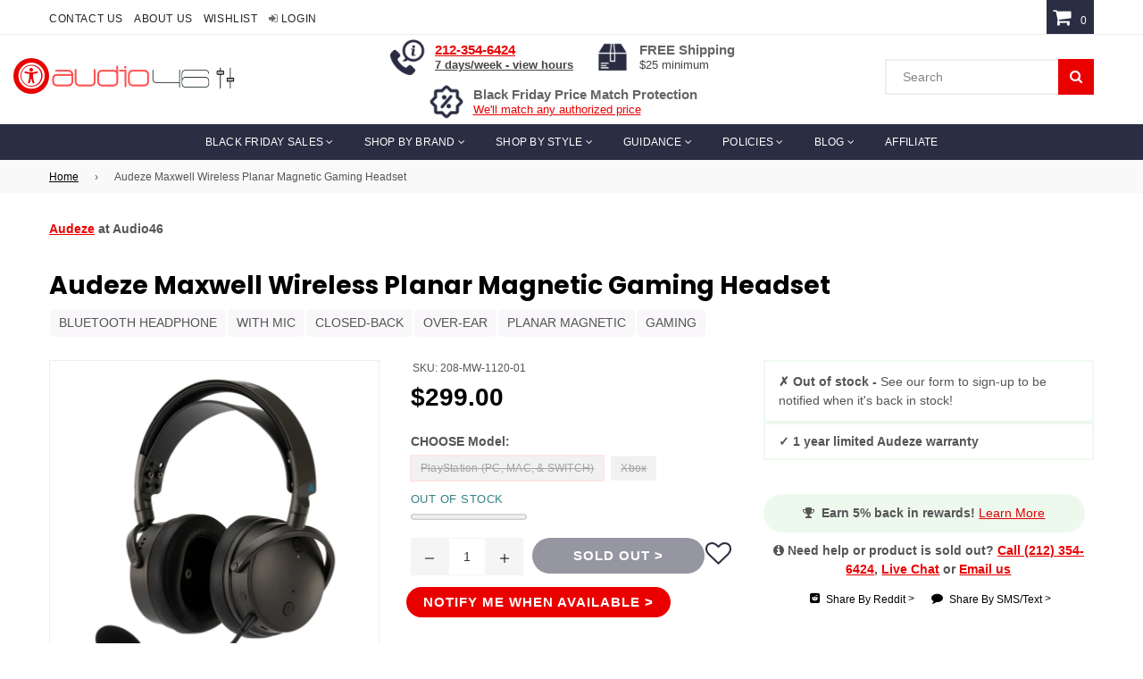

--- FILE ---
content_type: text/html; charset=utf-8
request_url: https://audio46.com/products/audeze-maxwell-wireless-gaming-headset
body_size: 107226
content:

<!doctype html>
<!--[if IE 9]> <html class="ie9 no-js" lang="en" > <![endif]-->
<!-- [if (gt IE 9)|!(IE)]><! -->
<html
  class="no-js"
  lang="en"
  
>
  <!-- <![endif] -->
  <head>
    <meta charset="utf-8">
    <title>Audeze Maxwell Wireless Planar Magnetic Gaming Headset | Audio46</title><meta name="description" content="Audeze Maxwell Wireless Gaming Planar Magnetic Headset Elevating low-latency wireless gaming through relentless innovation, Audeze presents the world’s first headset supporting Bluetooth 5.3 LE Audio, Dolby Atmos, and A.I. Noise Filtration. Game like a pro with massive 90mm planar drivers and class-leading 90-hour batt"><!-- Hiding a page from search engines -->
    

<script>
  (function () {
    
      var cart = {};
    

    if (!cart || typeof cart !== 'object') cart = {};
    if (!Array.isArray(cart.items)) cart.items = [];
    if (!Array.isArray(cart.line_items)) cart.line_items = cart.items;

    window.__CART_SNAPSHOT__ = Object.freeze(cart);
  })();
</script>


    <script>window.performance && window.performance.mark && window.performance.mark('shopify.content_for_header.start');</script><meta name="facebook-domain-verification" content="j1yl9fcjsex4nfqntiixu76kwjajeh">
<meta id="shopify-digital-wallet" name="shopify-digital-wallet" content="/6544326771/digital_wallets/dialog">
<meta name="shopify-checkout-api-token" content="aa4a0216be3d643489675e83c585180e">
<meta id="in-context-paypal-metadata" data-shop-id="6544326771" data-venmo-supported="false" data-environment="production" data-locale="en_US" data-paypal-v4="true" data-currency="USD">
<link rel="alternate" hreflang="x-default" href="https://audio46.com/products/audeze-maxwell-wireless-gaming-headset">
<link rel="alternate" hreflang="en-US" href="https://audio46.com/products/audeze-maxwell-wireless-gaming-headset">
<link rel="alternate" hreflang="es-US" href="https://audio46.com/es/products/audeze-maxwell-wireless-gaming-headset">
<link rel="alternate" hreflang="pt-US" href="https://audio46.com/pt/products/audeze-maxwell-wireless-gaming-headset">
<link rel="alternate" type="application/json+oembed" href="https://audio46.com/products/audeze-maxwell-wireless-gaming-headset.oembed">
<script async="async" src="/checkouts/internal/preloads.js?locale=en-US"></script>
<link rel="preconnect" href="https://shop.app" crossorigin="anonymous">
<script async="async" src="https://shop.app/checkouts/internal/preloads.js?locale=en-US&shop_id=6544326771" crossorigin="anonymous"></script>
<script id="apple-pay-shop-capabilities" type="application/json">{"shopId":6544326771,"countryCode":"US","currencyCode":"USD","merchantCapabilities":["supports3DS"],"merchantId":"gid:\/\/shopify\/Shop\/6544326771","merchantName":"Audio46 Headphone Store","requiredBillingContactFields":["postalAddress","email","phone"],"requiredShippingContactFields":["postalAddress","email","phone"],"shippingType":"shipping","supportedNetworks":["visa","masterCard","amex","discover","elo","jcb"],"total":{"type":"pending","label":"Audio46 Headphone Store","amount":"1.00"},"shopifyPaymentsEnabled":true,"supportsSubscriptions":true}</script>
<script id="shopify-features" type="application/json">{"accessToken":"aa4a0216be3d643489675e83c585180e","betas":["rich-media-storefront-analytics"],"domain":"audio46.com","predictiveSearch":true,"shopId":6544326771,"locale":"en"}</script>
<script>var Shopify = Shopify || {};
Shopify.shop = "audio46.myshopify.com";
Shopify.locale = "en";
Shopify.currency = {"active":"USD","rate":"1.0"};
Shopify.country = "US";
Shopify.theme = {"name":"Nexgeek ADA-PDP-holiday fix","id":153073484009,"schema_name":"NexGeek Sectioned","schema_version":"2.0.4","theme_store_id":null,"role":"main"};
Shopify.theme.handle = "null";
Shopify.theme.style = {"id":null,"handle":null};
Shopify.cdnHost = "audio46.com/cdn";
Shopify.routes = Shopify.routes || {};
Shopify.routes.root = "/";</script>
<script type="module">!function(o){(o.Shopify=o.Shopify||{}).modules=!0}(window);</script>
<script>!function(o){function n(){var o=[];function n(){o.push(Array.prototype.slice.apply(arguments))}return n.q=o,n}var t=o.Shopify=o.Shopify||{};t.loadFeatures=n(),t.autoloadFeatures=n()}(window);</script>
<script>
  window.ShopifyPay = window.ShopifyPay || {};
  window.ShopifyPay.apiHost = "shop.app\/pay";
  window.ShopifyPay.redirectState = null;
</script>
<script id="shop-js-analytics" type="application/json">{"pageType":"product"}</script>
<script defer="defer" async type="module" src="//audio46.com/cdn/shopifycloud/shop-js/modules/v2/client.init-shop-cart-sync_D0dqhulL.en.esm.js"></script>
<script defer="defer" async type="module" src="//audio46.com/cdn/shopifycloud/shop-js/modules/v2/chunk.common_CpVO7qML.esm.js"></script>
<script type="module">
  await import("//audio46.com/cdn/shopifycloud/shop-js/modules/v2/client.init-shop-cart-sync_D0dqhulL.en.esm.js");
await import("//audio46.com/cdn/shopifycloud/shop-js/modules/v2/chunk.common_CpVO7qML.esm.js");

  window.Shopify.SignInWithShop?.initShopCartSync?.({"fedCMEnabled":true,"windoidEnabled":true});

</script>
<script>
  window.Shopify = window.Shopify || {};
  if (!window.Shopify.featureAssets) window.Shopify.featureAssets = {};
  window.Shopify.featureAssets['shop-js'] = {"shop-cart-sync":["modules/v2/client.shop-cart-sync_D9bwt38V.en.esm.js","modules/v2/chunk.common_CpVO7qML.esm.js"],"init-fed-cm":["modules/v2/client.init-fed-cm_BJ8NPuHe.en.esm.js","modules/v2/chunk.common_CpVO7qML.esm.js"],"init-shop-email-lookup-coordinator":["modules/v2/client.init-shop-email-lookup-coordinator_pVrP2-kG.en.esm.js","modules/v2/chunk.common_CpVO7qML.esm.js"],"shop-cash-offers":["modules/v2/client.shop-cash-offers_CNh7FWN-.en.esm.js","modules/v2/chunk.common_CpVO7qML.esm.js","modules/v2/chunk.modal_DKF6x0Jh.esm.js"],"init-shop-cart-sync":["modules/v2/client.init-shop-cart-sync_D0dqhulL.en.esm.js","modules/v2/chunk.common_CpVO7qML.esm.js"],"init-windoid":["modules/v2/client.init-windoid_DaoAelzT.en.esm.js","modules/v2/chunk.common_CpVO7qML.esm.js"],"shop-toast-manager":["modules/v2/client.shop-toast-manager_1DND8Tac.en.esm.js","modules/v2/chunk.common_CpVO7qML.esm.js"],"pay-button":["modules/v2/client.pay-button_CFeQi1r6.en.esm.js","modules/v2/chunk.common_CpVO7qML.esm.js"],"shop-button":["modules/v2/client.shop-button_Ca94MDdQ.en.esm.js","modules/v2/chunk.common_CpVO7qML.esm.js"],"shop-login-button":["modules/v2/client.shop-login-button_DPYNfp1Z.en.esm.js","modules/v2/chunk.common_CpVO7qML.esm.js","modules/v2/chunk.modal_DKF6x0Jh.esm.js"],"avatar":["modules/v2/client.avatar_BTnouDA3.en.esm.js"],"shop-follow-button":["modules/v2/client.shop-follow-button_BMKh4nJE.en.esm.js","modules/v2/chunk.common_CpVO7qML.esm.js","modules/v2/chunk.modal_DKF6x0Jh.esm.js"],"init-customer-accounts-sign-up":["modules/v2/client.init-customer-accounts-sign-up_CJXi5kRN.en.esm.js","modules/v2/client.shop-login-button_DPYNfp1Z.en.esm.js","modules/v2/chunk.common_CpVO7qML.esm.js","modules/v2/chunk.modal_DKF6x0Jh.esm.js"],"init-shop-for-new-customer-accounts":["modules/v2/client.init-shop-for-new-customer-accounts_BoBxkgWu.en.esm.js","modules/v2/client.shop-login-button_DPYNfp1Z.en.esm.js","modules/v2/chunk.common_CpVO7qML.esm.js","modules/v2/chunk.modal_DKF6x0Jh.esm.js"],"init-customer-accounts":["modules/v2/client.init-customer-accounts_DCuDTzpR.en.esm.js","modules/v2/client.shop-login-button_DPYNfp1Z.en.esm.js","modules/v2/chunk.common_CpVO7qML.esm.js","modules/v2/chunk.modal_DKF6x0Jh.esm.js"],"checkout-modal":["modules/v2/client.checkout-modal_U_3e4VxF.en.esm.js","modules/v2/chunk.common_CpVO7qML.esm.js","modules/v2/chunk.modal_DKF6x0Jh.esm.js"],"lead-capture":["modules/v2/client.lead-capture_DEgn0Z8u.en.esm.js","modules/v2/chunk.common_CpVO7qML.esm.js","modules/v2/chunk.modal_DKF6x0Jh.esm.js"],"shop-login":["modules/v2/client.shop-login_CoM5QKZ_.en.esm.js","modules/v2/chunk.common_CpVO7qML.esm.js","modules/v2/chunk.modal_DKF6x0Jh.esm.js"],"payment-terms":["modules/v2/client.payment-terms_BmrqWn8r.en.esm.js","modules/v2/chunk.common_CpVO7qML.esm.js","modules/v2/chunk.modal_DKF6x0Jh.esm.js"]};
</script>
<script>(function() {
  var isLoaded = false;
  function asyncLoad() {
    if (isLoaded) return;
    isLoaded = true;
    var urls = ["\/\/code.tidio.co\/kqs3acp1sag3klhtuiwlizkpqcr5pjil.js?shop=audio46.myshopify.com","\/\/cdn.shopify.com\/proxy\/55976383b00779dd57e90cdd84d27d646c76aed92dc6e3a7b1470b81aee416ff\/api.goaffpro.com\/loader.js?shop=audio46.myshopify.com\u0026sp-cache-control=cHVibGljLCBtYXgtYWdlPTkwMA","https:\/\/accessibly.app\/public\/widget\/run.js?shop=audio46.myshopify.com","https:\/\/app.blocky-app.com\/get_script\/59cf5b9e733d11eea5b17251efa7174d.js?v=894964\u0026shop=audio46.myshopify.com","\/\/cdn.shopify.com\/proxy\/1224a3ac547a3f9ca5706bb90ffc15f50d8f6c32930203b224e65fceba36caa6\/s3-us-west-2.amazonaws.com\/jsstore\/a\/QKEHK7O\/ge.js?shop=audio46.myshopify.com\u0026sp-cache-control=cHVibGljLCBtYXgtYWdlPTkwMA","\/\/cdn.shopify.com\/proxy\/559b3d73eadaf120201beb3a2aeeadf8d471edeed5648c4accc9ead4bb46aba5\/app.retention.com\/shopify\/shopify_app_add_to_cart_script.js?shop=audio46.myshopify.com\u0026sp-cache-control=cHVibGljLCBtYXgtYWdlPTkwMA","https:\/\/assets.smartwishlist.webmarked.net\/static\/v6\/smartwishlist.js?shop=audio46.myshopify.com","https:\/\/s3.eu-west-1.amazonaws.com\/production-klarna-il-shopify-osm\/0b7fe7c4a98ef8166eeafee767bc667686567a25\/audio46.myshopify.com-1759331875000.js?shop=audio46.myshopify.com"];
    for (var i = 0; i < urls.length; i++) {
      var s = document.createElement('script');
      s.type = 'text/javascript';
      s.async = true;
      s.src = urls[i];
      var x = document.getElementsByTagName('script')[0];
      x.parentNode.insertBefore(s, x);
    }
  };
  if(window.attachEvent) {
    window.attachEvent('onload', asyncLoad);
  } else {
    window.addEventListener('load', asyncLoad, false);
  }
})();</script>
<script id="__st">var __st={"a":6544326771,"offset":-18000,"reqid":"b795ffc9-a9e0-40fe-8f24-78eb1dd4fb56-1764329325","pageurl":"audio46.com\/products\/audeze-maxwell-wireless-gaming-headset","u":"630a54851287","p":"product","rtyp":"product","rid":7997967728873};</script>
<script>window.ShopifyPaypalV4VisibilityTracking = true;</script>
<script id="captcha-bootstrap">!function(){'use strict';const t='contact',e='account',n='new_comment',o=[[t,t],['blogs',n],['comments',n],[t,'customer']],c=[[e,'customer_login'],[e,'guest_login'],[e,'recover_customer_password'],[e,'create_customer']],r=t=>t.map((([t,e])=>`form[action*='/${t}']:not([data-nocaptcha='true']) input[name='form_type'][value='${e}']`)).join(','),a=t=>()=>t?[...document.querySelectorAll(t)].map((t=>t.form)):[];function s(){const t=[...o],e=r(t);return a(e)}const i='password',u='form_key',d=['recaptcha-v3-token','g-recaptcha-response','h-captcha-response',i],f=()=>{try{return window.sessionStorage}catch{return}},m='__shopify_v',_=t=>t.elements[u];function p(t,e,n=!1){try{const o=window.sessionStorage,c=JSON.parse(o.getItem(e)),{data:r}=function(t){const{data:e,action:n}=t;return t[m]||n?{data:e,action:n}:{data:t,action:n}}(c);for(const[e,n]of Object.entries(r))t.elements[e]&&(t.elements[e].value=n);n&&o.removeItem(e)}catch(o){console.error('form repopulation failed',{error:o})}}const l='form_type',E='cptcha';function T(t){t.dataset[E]=!0}const w=window,h=w.document,L='Shopify',v='ce_forms',y='captcha';let A=!1;((t,e)=>{const n=(g='f06e6c50-85a8-45c8-87d0-21a2b65856fe',I='https://cdn.shopify.com/shopifycloud/storefront-forms-hcaptcha/ce_storefront_forms_captcha_hcaptcha.v1.5.2.iife.js',D={infoText:'Protected by hCaptcha',privacyText:'Privacy',termsText:'Terms'},(t,e,n)=>{const o=w[L][v],c=o.bindForm;if(c)return c(t,g,e,D).then(n);var r;o.q.push([[t,g,e,D],n]),r=I,A||(h.body.append(Object.assign(h.createElement('script'),{id:'captcha-provider',async:!0,src:r})),A=!0)});var g,I,D;w[L]=w[L]||{},w[L][v]=w[L][v]||{},w[L][v].q=[],w[L][y]=w[L][y]||{},w[L][y].protect=function(t,e){n(t,void 0,e),T(t)},Object.freeze(w[L][y]),function(t,e,n,w,h,L){const[v,y,A,g]=function(t,e,n){const i=e?o:[],u=t?c:[],d=[...i,...u],f=r(d),m=r(i),_=r(d.filter((([t,e])=>n.includes(e))));return[a(f),a(m),a(_),s()]}(w,h,L),I=t=>{const e=t.target;return e instanceof HTMLFormElement?e:e&&e.form},D=t=>v().includes(t);t.addEventListener('submit',(t=>{const e=I(t);if(!e)return;const n=D(e)&&!e.dataset.hcaptchaBound&&!e.dataset.recaptchaBound,o=_(e),c=g().includes(e)&&(!o||!o.value);(n||c)&&t.preventDefault(),c&&!n&&(function(t){try{if(!f())return;!function(t){const e=f();if(!e)return;const n=_(t);if(!n)return;const o=n.value;o&&e.removeItem(o)}(t);const e=Array.from(Array(32),(()=>Math.random().toString(36)[2])).join('');!function(t,e){_(t)||t.append(Object.assign(document.createElement('input'),{type:'hidden',name:u})),t.elements[u].value=e}(t,e),function(t,e){const n=f();if(!n)return;const o=[...t.querySelectorAll(`input[type='${i}']`)].map((({name:t})=>t)),c=[...d,...o],r={};for(const[a,s]of new FormData(t).entries())c.includes(a)||(r[a]=s);n.setItem(e,JSON.stringify({[m]:1,action:t.action,data:r}))}(t,e)}catch(e){console.error('failed to persist form',e)}}(e),e.submit())}));const S=(t,e)=>{t&&!t.dataset[E]&&(n(t,e.some((e=>e===t))),T(t))};for(const o of['focusin','change'])t.addEventListener(o,(t=>{const e=I(t);D(e)&&S(e,y())}));const B=e.get('form_key'),M=e.get(l),P=B&&M;t.addEventListener('DOMContentLoaded',(()=>{const t=y();if(P)for(const e of t)e.elements[l].value===M&&p(e,B);[...new Set([...A(),...v().filter((t=>'true'===t.dataset.shopifyCaptcha))])].forEach((e=>S(e,t)))}))}(h,new URLSearchParams(w.location.search),n,t,e,['guest_login'])})(!0,!0)}();</script>
<script integrity="sha256-52AcMU7V7pcBOXWImdc/TAGTFKeNjmkeM1Pvks/DTgc=" data-source-attribution="shopify.loadfeatures" defer="defer" src="//audio46.com/cdn/shopifycloud/storefront/assets/storefront/load_feature-81c60534.js" crossorigin="anonymous"></script>
<script crossorigin="anonymous" defer="defer" src="//audio46.com/cdn/shopifycloud/storefront/assets/shopify_pay/storefront-65b4c6d7.js?v=20250812"></script>
<script data-source-attribution="shopify.dynamic_checkout.dynamic.init">var Shopify=Shopify||{};Shopify.PaymentButton=Shopify.PaymentButton||{isStorefrontPortableWallets:!0,init:function(){window.Shopify.PaymentButton.init=function(){};var t=document.createElement("script");t.src="https://audio46.com/cdn/shopifycloud/portable-wallets/latest/portable-wallets.en.js",t.type="module",document.head.appendChild(t)}};
</script>
<script data-source-attribution="shopify.dynamic_checkout.buyer_consent">
  function portableWalletsHideBuyerConsent(e){var t=document.getElementById("shopify-buyer-consent"),n=document.getElementById("shopify-subscription-policy-button");t&&n&&(t.classList.add("hidden"),t.setAttribute("aria-hidden","true"),n.removeEventListener("click",e))}function portableWalletsShowBuyerConsent(e){var t=document.getElementById("shopify-buyer-consent"),n=document.getElementById("shopify-subscription-policy-button");t&&n&&(t.classList.remove("hidden"),t.removeAttribute("aria-hidden"),n.addEventListener("click",e))}window.Shopify?.PaymentButton&&(window.Shopify.PaymentButton.hideBuyerConsent=portableWalletsHideBuyerConsent,window.Shopify.PaymentButton.showBuyerConsent=portableWalletsShowBuyerConsent);
</script>
<script data-source-attribution="shopify.dynamic_checkout.cart.bootstrap">document.addEventListener("DOMContentLoaded",(function(){function t(){return document.querySelector("shopify-accelerated-checkout-cart, shopify-accelerated-checkout")}if(t())Shopify.PaymentButton.init();else{new MutationObserver((function(e,n){t()&&(Shopify.PaymentButton.init(),n.disconnect())})).observe(document.body,{childList:!0,subtree:!0})}}));
</script>
<script id='scb4127' type='text/javascript' async='' src='https://audio46.com/cdn/shopifycloud/privacy-banner/storefront-banner.js'></script><link id="shopify-accelerated-checkout-styles" rel="stylesheet" media="screen" href="https://audio46.com/cdn/shopifycloud/portable-wallets/latest/accelerated-checkout-backwards-compat.css" crossorigin="anonymous">
<style id="shopify-accelerated-checkout-cart">
        #shopify-buyer-consent {
  margin-top: 1em;
  display: inline-block;
  width: 100%;
}

#shopify-buyer-consent.hidden {
  display: none;
}

#shopify-subscription-policy-button {
  background: none;
  border: none;
  padding: 0;
  text-decoration: underline;
  font-size: inherit;
  cursor: pointer;
}

#shopify-subscription-policy-button::before {
  box-shadow: none;
}

      </style>

<script>window.performance && window.performance.mark && window.performance.mark('shopify.content_for_header.end');</script>

    <!-- Google Tag Manager -->
<script>(function(w,d,s,l,i){w[l]=w[l]||[];w[l].push({'gtm.start':
new Date().getTime(),event:'gtm.js'});var f=d.getElementsByTagName(s)[0],
j=d.createElement(s),dl=l!='dataLayer'?'&l='+l:'';j.async=true;j.src=
'https://www.googletagmanager.com/gtm.js?id='+i+dl;f.parentNode.insertBefore(j,f);
})(window,document,'script','dataLayer','GTM-NFB8NL7');</script>
<!-- End Google Tag Manager -->
    
<!-- Microsoft Ads Dynamic Remarketing -->
<script>
  (function () {
    // Collect candidate product IDs depending on template
    var ids = [];

    
      ids = ['shopify_US_7997967728873_44094745772265'];
    

    // Sanitize: keep 1..50 chars, non-empty strings only
    ids = (ids || []).filter(function (s) {
      return typeof s === 'string' && s.length > 0 && s.length <= 50;
    });

    // Only push the event when we have at least one valid ID
    if (ids.length) {
      window.uetq = window.uetq || [];
      window.uetq.push('event', '', {
        ecomm_prodid: ids,
        ecomm_pagetype: (function () {
           return 'product';
          
        })()
      });
    }
  })();
</script><meta http-equiv="X-UA-Compatible" content="IE=edge">
    <meta name="viewport" content="width=device-width,initial-scale=1">
    <meta name="theme-color" content="#2b2d42">
    <meta name="google-site-verification" content="Bd1u9pvj722sGVEa_JLqKMrjoFStj1_J0egkUheN6oU">
    <!-- Google Merchat Center Verification code on August 3rd, 2020 -->
    <meta name="google-site-verification" content="N7cTmCMbBXFC-e-CPgNOZl06mYmQxjpgWIUKNZqjYck">
    <meta name="msvalidate.01" content="6469B7518E3C46FE985A0FA9EE41488F">
    <link rel="canonical" href="https://audio46.com/products/audeze-maxwell-wireless-gaming-headset">

    <script type="application/ld+json">
      {
        "@context": "https://schema.org",
        "@type": "OnlineStore",
        "name": "Audio46 Headphones",
        "url": "https://audio46.com/",
        "logo": "https://cdn.shopify.com/s/files/1/0065/4432/6771/files/audio46logo-2.png",
        "@id": "",

        "contactPoint": {
          "contactType": "Customer Service",
          "email": "info@audio46.com",
          "telephone": "+1-212-354-6424"
              },

        "address": {
          "@type": "PostalAddress",
          "streetAddress": "29 W 46th St",
          "addressLocality": "New York",
          "addressRegion": "NY",
          "postalCode": "10036",
          "addressCountry": "US"
        },

        "numberOfEmployees": {
            "@type": "QuantitativeValue",
            "minValue": 10,
            "maxValue": 20
          },
      
        "geo": {
          "@type": "GeoCoordinates",
          "latitude": 40.75675580000001,
          "longitude": -73.9801737
        },
      
        "openingHoursSpecification": [{
              "@type": "OpeningHoursSpecification",
              "dayOfWeek": [
                "Monday",
                "Tuesday",
                "Wednesday",
                "Thursday",
                "Friday"
              ],
              "opens": "09:00",
              "closes": "19:00"
            },{
              "@type": "OpeningHoursSpecification",
              "dayOfWeek": "Saturday",
              "opens": "10:00",
              "closes": "18:00"
            },{
              "@type": "OpeningHoursSpecification",
              "dayOfWeek": "Sunday",
              "opens": "11:00",
              "closes": "18:00"
            }],
      
        "sameAs": [
          "https://www.facebook.com/Audio46",
          "https://twitter.com/audio46nyc",
          "https://x.com/audio46nyc",
          "https://www.instagram.com/audio46/",
          "https://www.youtube.com/user/OrbHeadphones",
          "https://www.tiktok.com/@audio46_official",
          "https://www.linkedin.com/company/audio-46"
          ],

        "hasMemberProgram": {
              "@type": "MemberProgram",
              "name": "Audio46 Loyalty Program",
              "description": "Earn 5% back on eligible purchases",
              "url": "https://audio46.com/pages/loyalty-program",
              "hasTiers": 
                {
                  "@type": "MemberProgramTier",
                  "@id": "#tier-silver",
                  "name": "silver",
                  "hasTierBenefit": [
                    "https://schema.org/TierBenefitLoyaltyPoints"
                  ],
                  "membershipPointsEarned": 5
                }
            }
      
      }
    </script>

    

<script>
                    var queryString = window.location.search;

                    if(queryString != '') {
                        var pathName = window.location.pathname;
                        var url = pathName + queryString;
                        var urlsToCheck = '?view=quick_view'
                        var urlsToCheck = urlsToCheck.split(',');
                        var allowUrlsToCheck = ''
                        if(allowUrlsToCheck != '') {
                            var allowUrlsToCheck = allowUrlsToCheck.split(',');
                        }

                        if(document.readyState === "complete" || (document.readyState !== "loading" && !document.documentElement.doScroll)) {
                            var processNoIndex = true;
                        } else {
                            var processNoIndex = true;
                        }

                        if(processNoIndex == true) {
                            var allowFound = false;
                            var applyNoIndex = false;

                            if(allowUrlsToCheck != '') {
                                for (i = 0; i < allowUrlsToCheck.length; i++) {
                                    var allowCheckQueryString = url.includes(allowUrlsToCheck[i]);

                                    if(allowCheckQueryString == true) {
                                        allowFound = true;
                                        break;
                                    }
                                }
                            }

                            if(allowFound == false) {
                                for (i = 0; i < urlsToCheck.length; i++) {
                                    var checkQueryString = url.includes(urlsToCheck[i]);

                                    if(checkQueryString == true) {
                                        applyNoIndex = true;
                                        break;
                                    }
                                }

                                if(applyNoIndex == true) {
                                    var metaRobots = document.getElementsByName("robots");
                                    for(var i=metaRobots.length-1;i>=0;i--)
                                    {
                                        metaRobots[i].parentNode.removeChild(metaRobots[i]);
                                    }

                                    var meta = document.createElement('meta');
                                    meta.name = "robots";
                                    meta.content = "noindex, nofollow";
                                    document.getElementsByTagName('head')[0].appendChild(meta);
                                }
                            } else {
                                var metaRobots = document.getElementsByName("robots");
                                for(var i=metaRobots.length-1;i>=0;i--)
                                {
                                    metaRobots[i].parentNode.removeChild(metaRobots[i]);
                                }
                            }
                        }
                    }
                </script>
            




  <script async src="https://www.googletagmanager.com/gtag/js?id=AW-988523955"></script>
  <script>
    window.dataLayer = window.dataLayer || [];
    function gtag(){dataLayer.push(arguments);}
    gtag('js', new Date());

    gtag('config', 'AW-988523955');
  </script>


  <!-- Event snippet for Google Shopping App Add Payment Info conversion page -->
  <script>
    gtag('event', 'conversion', {
        'send_to': 'AW-988523955/5mgECP7ctYIYELPbrtcD',
        'value': 1.0,
        'currency': 'USD'
    });
  </script>

    
      <link rel="shortcut icon" href="//audio46.com/cdn/shop/files/cropped-music-27113_6401-32x32_32x32.png?v=1613684998" type="image/png">
    
<!-- /snippets/social-meta-tags.liquid -->




<meta property="og:site_name" content="Audio46 Headphone Store">
<meta property="og:url" content="https://audio46.com/products/audeze-maxwell-wireless-gaming-headset">
<meta property="og:title" content="Audeze Maxwell Wireless Planar Magnetic Gaming Headset">
<meta property="og:type" content="product">
<meta property="og:description" content="Audeze Maxwell Wireless Gaming Planar Magnetic Headset Elevating low-latency wireless gaming through relentless innovation, Audeze presents the world’s first headset supporting Bluetooth 5.3 LE Audio, Dolby Atmos, and A.I. Noise Filtration. Game like a pro with massive 90mm planar drivers and class-leading 90-hour batt">

  <meta property="og:price:amount" content="299.00">
  <meta property="og:price:currency" content="USD">

<meta property="og:image" content="http://audio46.com/cdn/shop/products/Audeze_Maxwell_wireless_best_headphones_with_noise_cancelling_for_gaming_1200x1200.jpg?v=1762463303"><meta property="og:image" content="http://audio46.com/cdn/shop/products/Audeze_Maxwell_best_headphones_with_noise_cancelling_designed_for_pro_gamers_1200x1200.jpg?v=1740003000"><meta property="og:image" content="http://audio46.com/cdn/shop/products/Audeze_Maxwell_wireless_gaming_headset_best_headphones_with_noise_cancelling_1200x1200.png?v=1740003012">
<meta property="og:image:secure_url" content="https://audio46.com/cdn/shop/products/Audeze_Maxwell_wireless_best_headphones_with_noise_cancelling_for_gaming_1200x1200.jpg?v=1762463303"><meta property="og:image:secure_url" content="https://audio46.com/cdn/shop/products/Audeze_Maxwell_best_headphones_with_noise_cancelling_designed_for_pro_gamers_1200x1200.jpg?v=1740003000"><meta property="og:image:secure_url" content="https://audio46.com/cdn/shop/products/Audeze_Maxwell_wireless_gaming_headset_best_headphones_with_noise_cancelling_1200x1200.png?v=1740003012">


  <meta name="twitter:site" content="@Audio46NYC">

<meta name="twitter:card" content="summary_large_image">
<meta name="twitter:title" content="Audeze Maxwell Wireless Planar Magnetic Gaming Headset">
<meta name="twitter:description" content="Audeze Maxwell Wireless Gaming Planar Magnetic Headset Elevating low-latency wireless gaming through relentless innovation, Audeze presents the world’s first headset supporting Bluetooth 5.3 LE Audio, Dolby Atmos, and A.I. Noise Filtration. Game like a pro with massive 90mm planar drivers and class-leading 90-hour batt">

<!-- main js -->
    <script src="//audio46.com/cdn/shop/t/244/assets/jquery.min.js?v=98014222988859431451759327818"></script>

    <script src="https://cdnjs.cloudflare.com/ajax/libs/jquery-modal/0.9.1/jquery.modal.min.js" async></script>
    <link rel="stylesheet" href="https://cdnjs.cloudflare.com/ajax/libs/jquery-modal/0.9.1/jquery.modal.min.css">

    <!-- css -->
    
      <link rel="stylesheet" href="//audio46.com/cdn/shop/t/244/assets/theme.scss.css?v=35468366650326794121764176916">
    

    <link rel="stylesheet" href="//audio46.com/cdn/shop/t/244/assets/extra.css?v=142990652761163522811760474223">

    <script>
         var theme = {
           strings: {
             addToCart: "Add to cart",
             soldOut: "Sold out",
             unavailable: "Unavailable",
             showMore: "Show More",
             showLess: "Show Less"
           },
           moneyFormat: "${{amount}}"
         }
      theme.rtl = false;
         theme.ajax_cart = true;
         theme.fixedHeader = true;
         theme.animation = true;
         theme.animationMobile = true;

         document.documentElement.className = document.documentElement.className.replace('no-js', 'js');
    </script>


    <!-- "snippets/shogun-head.liquid" was not rendered, the associated app was uninstalled -->

    <!-- Meta tag for Brazilian-Portuguese Youtube channel verification -->
    <meta name="google-site-verification" content="-FVZ36fCKMtQs4v0wYbzE_0ZSsX-gO7HXvCZJwq8cec">
    
    <!-- Meta tag for Korean Youtube channel verification -->
    <meta name="google-site-verification" content="5hTFnOp7K9k00BhYAM3ejLrytRdJS6wDbpr_XSG3sLs">
    
    <!-- Affirm -->
    <script>
      _affirm_config = {
         public_api_key:  "60BU70HBNNXLQTYM",
         script:          "https://cdn1.affirm.com/js/v2/affirm.js"
      };
      (function(l,g,m,e,a,f,b){var d,c=l[m]||{},h=document.createElement(f),n=document.getElementsByTagName(f)[0],k=function(a,b,c){return function(){a[b]._.push([c,arguments])}};c[e]=k(c,e,"set");d=c[e];c[a]={};c[a]._=[];d._=[];c[a][b]=k(c,a,b);a=0;for(b="set add save post open empty reset on off trigger ready setProduct".split(" ");a<b.length;a++)d[b[a]]=k(c,e,b[a]);a=0;for(b=["get","token","url","items"];a<b.length;a++)d[b[a]]=function(){};h.async=!0;h.src=g[f];n.parentNode.insertBefore(h,n);delete g[f];d(g);l[m]=c})(window,_affirm_config,"affirm","checkout","ui","script","ready");
      // Use your live public API Key and https://cdn1.affirm.com/js/v2/affirm.js script to point to Affirm production environment.
    </script>
    <!-- End Affirm -->

    <!-- YouTube Spanish Channel HTML verification tag -->
    <meta name="google-site-verification" content="kNkGySmM494-IWQYhikWsVQVr2tcGWGCsQJl3T5ctUU">

    <!-- Microsoft Advertising - Universal Event Tracking (UET) code -->
    <script>
      (function(w,d,t,r,u){var f,n,i;w[u]=w[u]||[],f=function(){var o={ti:"137013365"};o.q=w[u],w[u]=new UET(o),w[u].push("pageLoad")},n=d.createElement(t),n.src=r,n.async=1,n.onload=n.onreadystatechange=function(){var s=this.readyState;s&&s!=="loaded"&&s!=="complete"||(f(),n.onload=n.onreadystatechange=null)},i=d.getElementsByTagName(t)[0],i.parentNode.insertBefore(n,i)})(window,document,"script","//bat.bing.com/bat.js","uetq");
    </script>

    <script>
    
    
    
    
    var gsf_conversion_data = {page_type : 'product', event : 'view_item', data : {product_data : [{variant_id : 44094745772265, product_id : 7997967728873, name : "Audeze Maxwell Wireless Planar Magnetic Gaming Headset", price : "299.00", currency : "USD", sku : "208-MW-1120-01", brand : "Audeze", variant : "PlayStation (PC, MAC, &amp; SWITCH)", category : "Headphones", quantity : "0" }], total_price : "299.00", shop_currency : "USD"}};
    
</script>

    <!-- Microsoft Clarity -->
    <script>
      (function(c,l,a,r,i,t,y){
          c[a]=c[a]||function(){(c[a].q=c[a].q||[]).push(arguments)};
          t=l.createElement(r);t.async=1;t.src="https://www.clarity.ms/tag/"+i;
          y=l.getElementsByTagName(r)[0];y.parentNode.insertBefore(t,y);
      })(window, document, "clarity", "script", "fhc4xhebz7");
    </script><style>
  @media only screen and (max-width: 768px) {
    .betterPriceWrapper {
      margin-top: 50.5px!important;
    }
    .betterPriceDescription, #betterProceSubmitForm .foxerGroupBp label, #betterProceSubmitForm .bpInput {
        font-size: 13px!important;
    }
  }
  @media only screen and (max-width: 600px) {
   body .betterPriceWrapper {
        width: 85% !important;
    }
}
</style>

  <!-- BEGIN MerchantWidget Code -->

  <script id='merchantWidgetScript'

          src="https://www.gstatic.com/shopping/merchant/merchantwidget.js"

          defer>

  </script>

  <script>

    merchantWidgetScript.addEventListener('load', function () {

      merchantwidget.start({


        

      position: 'LEFT_BOTTOM'

    });

    });

  </script>

  <!-- END MerchantWidget Code -->

  <!-- MerchantWidget ADA fixes -->
  <script>
  (function () {

    /* 1. Label the merchant iframe (so it passes Axe's "iframe needs accessible name") */
    function labelIframe() {
      var iframe = document.getElementById('merchantwidgetiframe');
      if (!iframe) return false;
      if (!iframe.hasAttribute('title')) {
        iframe.setAttribute('title', 'Google Merchant promotional widget');
      }
      return true;
    }

    /* 2. Hide the injected widget from AT and add an accessible fallback link */
    function addAccessibleLink() {
      var f = document.getElementById('merchantwidgetiframe');
      if (!f) return false;

      // Hide the iframe widget itself from AT
      f.setAttribute('title', '');
      f.setAttribute('aria-hidden', 'true');
      f.setAttribute('tabindex', '-1');

      // Add our accessible alternative link if not already present
      if (!document.getElementById('store-widget-accessible-link')) {
        var a = document.createElement('a');
        a.id = 'store-widget-accessible-link';
        a.href = '/pages/store-quality';
        a.textContent = 'Store rating & policies (Google-verified)';
        a.className = 'sr-only sr-only-focusable';
        a.setAttribute('aria-label','Learn about our Google-verified store rating, reviews, shipping and return policies');
        a.style.position = 'fixed';
        a.style.left = '16px';
        a.style.bottom = '90px';
        a.style.zIndex = '2147483647';
        document.body.appendChild(a);
      }
      return true;
    }

    /* 3. Ensure the fallback link is contained inside a landmark */
    function placeLinkInLandmark(el) {
      var lm = document.querySelector('main,[role="main"]')
            || document.querySelector('footer,[role="contentinfo"]')
            || document.querySelector('nav,[role="navigation"]');
      if (lm) {
        lm.appendChild(el);
        return;
      }
      // fallback region if no landmark exists
      var region = document.getElementById('a46-a11y-region');
      if (!region) {
        region = document.createElement('div');
        region.id = 'a46-a11y-region';
        region.setAttribute('role','complementary');
        region.setAttribute('aria-label','Auxiliary links');
        document.body.appendChild(region);
      }
      region.appendChild(el);
    }

    function run() {
      labelIframe();
      if (addAccessibleLink()) {
        var link = document.getElementById('store-widget-accessible-link');
        if (link && !link.dataset.landmarked) {
          placeLinkInLandmark(link);
          link.dataset.landmarked = '1';
        }
      }
    }

        // Delay until <body> exists, then run once and set up observer
    function onReady(fn){ 
      if (document.readyState === 'loading') {
        document.addEventListener('DOMContentLoaded', fn, { once: true });
      } else {
        fn();
      }
    }
    onReady(function() {
      run();
      new MutationObserver(run).observe(document.documentElement, { childList:true, subtree:true });
    });


  })();
  </script>

  <!-- Geo Targetly -->
    <script>
    (function(g,e,o,t,a,r,ge,tl,y){
    t=g.getElementsByTagName(e)[0];y=g.createElement(e);y.async=true;
    y.src='https://g1386590346.co/gl?privacy&id=-Nh7ZcdHVKeNfTAmFXRS&refurl='+g.referrer+'&winurl='+encodeURIComponent(window.location);
    t.parentNode.insertBefore(y,t);
    })(document,'script');
    </script>
  
    <!-- Local Shipping -->
    <script>
!function(e,n,t,o,r,l,a,c,g){s=function(){var n="geotargetlygeocontent1697745710679_default",t=e.getElementsByClassName(n).length;if(t>0)for(i=0;i<t;i++)e.getElementsByClassName(n)[i].style.display="inline"},o=e.getElementsByTagName(n)[0],(g=e.createElement(n)).async=!0,g.src="https://g1584674684.co/gc?winurl="+encodeURIComponent(window.location)+"&refurl="+e.referrer+"&id=-Nh8WundygDim0hK4ivs",o.parentNode.insertBefore(g,o),g.onerror=function(){s()}}(document,"script");
    </script>
    <noscript><style>.geotargetlygeocontent1697745710679_default{display:inline !important}</style></noscript>

    <!-- In USA -->
    <script>
!function(e,n,t,o,r,l,a,c,g){s=function(){var n="geotargetlygeocontent1697742741980_default",t=e.getElementsByClassName(n).length;if(t>0)for(i=0;i<t;i++)e.getElementsByClassName(n)[i].style.display="inline"},o=e.getElementsByTagName(n)[0],(g=e.createElement(n)).async=!0,g.src="https://g1584674684.co/gc?winurl="+encodeURIComponent(window.location)+"&refurl="+e.referrer+"&id=-Nh8La12QVxOFsbHEl9k",o.parentNode.insertBefore(g,o),g.onerror=function(){s()}}(document,"script");
    </script>
    <noscript><style>.geotargetlygeocontent1697742741980_default{display:inline !important}</style></noscript>

    <!-- Not in Continental USA -->
    <script>
!function(e,n,t,o,r,l,a,c,g){s=function(){var n="geotargetlygeocontent1697746735252_default",t=e.getElementsByClassName(n).length;if(t>0)for(i=0;i<t;i++)e.getElementsByClassName(n)[i].style.display="inline"},o=e.getElementsByTagName(n)[0],(g=e.createElement(n)).async=!0,g.src="https://g1584674684.co/gc?winurl="+encodeURIComponent(window.location)+"&refurl="+e.referrer+"&id=-Nh8_owMqQegrskzcV1_",o.parentNode.insertBefore(g,o),g.onerror=function(){s()}}(document,"script");
    </script>
    <noscript><style>.geotargetlygeocontent1697746735252_default{display:inline !important}</style></noscript>

    
     
  
    <script>
      function addEventListenerStamped(el, eventName, handler) {
         if (el.addEventListener) { el.addEventListener(eventName, handler); }
         else { el.attachEvent('on' + eventName, function () { handler.call(el); }); }
      }


      addEventListenerStamped(document, 'stamped:questions:loaded', function(e) {

        $('.spr-form-review-body .stamped-form-label').append('<p class="qa-note">Note: These questions are shown to the public. Do not give out your private information. If you\'d like to ask something privately, please reach out to us directly at info@audio46.com (we typically respond within 24hrs, make sure to check your spam folder)</p>');
      });

         $('.spr-form-review-body .stamped-form-label').append('<p class="qa-note">Note: These questions are shown to the public. Do not give out your private information. If you\'d like to ask something privately, please reach out to us directly at info@audio46.com (we typically respond within 24hrs, make sure to check your spam folder)</p>');
    </script>

    <style>
        .qa-note{
        	font-size:11px;
          color: #EB0000 !important;
      line-height:1.3;
          text-transform: none;
        }
        .stamped-container[data-count="0"][data-widget-language=""] .stamped-empty-state>div, .stamped-container[data-count="0"][data-widget-language=en] .stamped-empty-state>div {
          color: #656566 !important;

      }
        .stamped-review-header .review-location {
         color: #656566 !important;
      }
        .stamped-review-header .created, .stamped-review-header-byline .created {
         color: #656566 !important;

      }
      	div[data-widget-style*=standard] .summary-rating:nth-child(1) .summary-rating-title:before {
          color: #616161 !important;
      }
        .summary-rating-title {
          color: #616161 !important;
      }
        .stamped-summary-ratings {
          color: #757575;
      }
        .stamped-summary-ratings.selected .summary-rating {
          opacity: 1.5 !important;
      }
        .summary-rating:hover {
          opacity: unset !important;
      }
    </style>
  

  <!-- BEGIN app block: shopify://apps/klaviyo-email-marketing-sms/blocks/klaviyo-onsite-embed/2632fe16-c075-4321-a88b-50b567f42507 -->












  <script async src="https://static.klaviyo.com/onsite/js/XxcVEC/klaviyo.js?company_id=XxcVEC"></script>
  <script>!function(){if(!window.klaviyo){window._klOnsite=window._klOnsite||[];try{window.klaviyo=new Proxy({},{get:function(n,i){return"push"===i?function(){var n;(n=window._klOnsite).push.apply(n,arguments)}:function(){for(var n=arguments.length,o=new Array(n),w=0;w<n;w++)o[w]=arguments[w];var t="function"==typeof o[o.length-1]?o.pop():void 0,e=new Promise((function(n){window._klOnsite.push([i].concat(o,[function(i){t&&t(i),n(i)}]))}));return e}}})}catch(n){window.klaviyo=window.klaviyo||[],window.klaviyo.push=function(){var n;(n=window._klOnsite).push.apply(n,arguments)}}}}();</script>

  
    <script id="viewed_product">
      if (item == null) {
        var _learnq = _learnq || [];

        var MetafieldReviews = null
        var MetafieldYotpoRating = null
        var MetafieldYotpoCount = null
        var MetafieldLooxRating = null
        var MetafieldLooxCount = null
        var okendoProduct = null
        var okendoProductReviewCount = null
        var okendoProductReviewAverageValue = null
        try {
          // The following fields are used for Customer Hub recently viewed in order to add reviews.
          // This information is not part of __kla_viewed. Instead, it is part of __kla_viewed_reviewed_items
          MetafieldReviews = {"rating":{"scale_min":"1.0","scale_max":"5.0","value":"4.833333333"},"rating_count":18};
          MetafieldYotpoRating = null
          MetafieldYotpoCount = null
          MetafieldLooxRating = null
          MetafieldLooxCount = null

          okendoProduct = null
          // If the okendo metafield is not legacy, it will error, which then requires the new json formatted data
          if (okendoProduct && 'error' in okendoProduct) {
            okendoProduct = null
          }
          okendoProductReviewCount = okendoProduct ? okendoProduct.reviewCount : null
          okendoProductReviewAverageValue = okendoProduct ? okendoProduct.reviewAverageValue : null
        } catch (error) {
          console.error('Error in Klaviyo onsite reviews tracking:', error);
        }

        var item = {
          Name: "Audeze Maxwell Wireless Planar Magnetic Gaming Headset",
          ProductID: 7997967728873,
          Categories: ["All Headphones and Earphones at Audio46","Audeze Headphones, Earphones \u0026 Accessories","Audiophile Headphones Collection","Bluetooth \/ Wireless","Bluetooth Headphones","Easter Highlights","Find yourself a deal","Headphones, Earphones, and Accessories compatible with iPhones at Audio46"],
          ImageURL: "https://audio46.com/cdn/shop/products/Audeze_Maxwell_wireless_best_headphones_with_noise_cancelling_for_gaming_grande.jpg?v=1762463303",
          URL: "https://audio46.com/products/audeze-maxwell-wireless-gaming-headset",
          Brand: "Audeze",
          Price: "$299.00",
          Value: "299.00",
          CompareAtPrice: "$0.00"
        };
        _learnq.push(['track', 'Viewed Product', item]);
        _learnq.push(['trackViewedItem', {
          Title: item.Name,
          ItemId: item.ProductID,
          Categories: item.Categories,
          ImageUrl: item.ImageURL,
          Url: item.URL,
          Metadata: {
            Brand: item.Brand,
            Price: item.Price,
            Value: item.Value,
            CompareAtPrice: item.CompareAtPrice
          },
          metafields:{
            reviews: MetafieldReviews,
            yotpo:{
              rating: MetafieldYotpoRating,
              count: MetafieldYotpoCount,
            },
            loox:{
              rating: MetafieldLooxRating,
              count: MetafieldLooxCount,
            },
            okendo: {
              rating: okendoProductReviewAverageValue,
              count: okendoProductReviewCount,
            }
          }
        }]);
      }
    </script>
  




  <script>
    window.klaviyoReviewsProductDesignMode = false
  </script>







<!-- END app block --><!-- BEGIN app block: shopify://apps/sitemap-noindex-pro-seo/blocks/app-embed/4d815e2c-5af0-46ba-8301-d0f9cf660031 --><script>
        var currentParameters = window.location.search;

        if(currentParameters != '') {
          var urlPath = '/products/audeze-maxwell-wireless-gaming-headset';
          var url = urlPath + currentParameters;
          var checkQueryParameters = '?country=,?sort_by=,?ref=,/by-brand/,/en-global/,/en-ca/,/services/,/sandbox/,/search?,/pages/search-results-page,/discount/,/webhooks/,/monorail/,/account/,/checkouts/,/cart'
          if(checkQueryParameters != '') {
            var checkQueryParameters = checkQueryParameters.split(',');
          }
          var processNoIndexNoFollow = false;

          if(document.readyState === "complete" || (document.readyState !== "loading" && !document.documentElement.doScroll)) {
            var processNoIndexNoFollow = true;
          } else {
            var processNoIndexNoFollow = true;
          }

          if(processNoIndexNoFollow == true) {
            var metaRobotsFound = false;

            for (i = 0; i < checkQueryParameters.length; i++) {
              var checkParameters = url.includes(checkQueryParameters[i]);

              if(checkParameters == true) {
                metaRobotsFound = true;
                break;
              }
            }

            if(metaRobotsFound == true) {
              var metaRobots = document.getElementsByName("robots");
              for(var i=metaRobots.length-1;i>=0;i--)
              {
                metaRobots[i].parentNode.removeChild(metaRobots[i]);
              }

              var meta = document.createElement('meta');
              meta.name = "robots";
              meta.content = "noindex,nofollow";
              document.getElementsByTagName('head')[0].appendChild(meta);
            }
          }
        }
      </script>
<!-- END app block --><!-- BEGIN app block: shopify://apps/zoorix-sticky-atc/blocks/zoorix-head/16cf6adc-8b22-4e73-be2b-b93c1acde1da --><script>
  window.zoorix_sticky_atc_template = "product";
  window.zoorix_sticky_atc_money_format = "${{amount}}";
  window.zoorix_sticky_atc_money_format_with_currency = "${{amount}} USD";
  window.zoorix_shop_name = "audio46.myshopify.com";
  window.zoorix_sticky_atc_config = {"id":"8f3a65a9-f189-4bdf-ad70-4a17b8f4f115","shop":"audio46.myshopify.com","follow_up_action":"refresh","bar_position":"bottom","show_after_percentage_scroll":25,"show_product_name":true,"bar_bg_color":"#263644","bar_text_color":"#ffffff","border_radius":"0.5em","button_bg_color":"#eb0000","button_shake_class":null,"button_text_color":"#fff","confirmation_bar_bg_color":"#263644","confirmation_bar_text_color":"#ffffff","css_theme":"minimal","custom_css":null,"custom_js":null,"main_atc_selector":null,"mobile_minimal_mode":true,"open_cart_drawer":true,"scroll_to_other_element":null,"show_compare_at_price":true,"show_confirmation_seconds":1,"show_on_desktop":true,"show_on_mobile":true,"show_price":true,"show_quantity":true,"show_variants":true,"trigger_element_selector":null,"enabled":"free","unsubscribed":false,"widget_dev":0,"bar_align":"spread","packageId":"71aa6168-a890-48dd-b447-74d659099442","couponId":null,"viewedPlans":false,"chargeId":null,"monthlyBilling":null,"tierKey":"free","font_family":null,"dealeasy_integration":false,"kaching_integration":false,"zoorix_integration":false,"display_settings":{"notShowProducts":[{"id":"gid:\/\/shopify\/Product\/5478287573148","title":"Chord Electronics Dave DAC, Amp and Pre-Amp","handle":"chord-dave-dac-amp-and-pre-amp","variants":{"edges":[{"node":{"id":"gid:\/\/shopify\/ProductVariant\/35410463359132","price":"14400.00","title":"Black","compareAtPrice":null,"availableForSale":true}}]},"featuredImage":{"url":"https:\/\/cdn.shopify.com\/s\/files\/1\/0065\/4432\/6771\/products\/Dave-Frontx.jpg?v=1596812231"}},{"id":"gid:\/\/shopify\/Product\/7965733126377","title":"Chord Electronics Dave DAC, Amp and Pre-Amp (Open Box)","handle":"chord-electronics-dave-dac-amp-and-pre-amp-open-box","variants":{"edges":[{"node":{"id":"gid:\/\/shopify\/ProductVariant\/43940901290217","price":"11900.00","title":"Black","compareAtPrice":"14000.00","availableForSale":false}}]},"featuredImage":{"url":"https:\/\/cdn.shopify.com\/s\/files\/1\/0065\/4432\/6771\/products\/Dave-Frontx_2e2a4553-c5bf-4bcf-bafe-c2112ad03fa9.jpg?v=1668198902"}}],"notShowCollections":[{"id":"gid:\/\/shopify\/Collection\/235335975102","title":"Custom Fit IEMs, Eartips, and Earplugs","handle":"custom-iems","productsCount":{"count":31}}],"collectionGroups":[],"pageGroups":[]},"usedTrialDays":false,"show_on_out_of_stock":false,"quickAddToCart":false,"onboardingSteps":"enable,configure,start","dateOfFirstPlanApproval":null,"texts":{"en":{"atc_button":"Add To Cart","confirmation":"Just Added!","out_of_stock":"Out of Stock"},"es":{"atc_button":"Añadir al carrito","confirmation":"¡Recién añadido!","out_of_stock":"Agotado"},"pt-BR":{"atc_button":"Adicionar ao carrinho","confirmation":"Acabou de ser adicionado!","out_of_stock":"Fora de estoque"}},"show_product_image":true,"storeFrontAccessToken":"e53991fd8dadbdefd075d51b39356ff1"};

  
    window.zoorix_sticky_collection_handle = null;
  

  
    window.zoorix_sticky_page_handle = null;
  

  
    window.zoorix_sticky_blog_handle = null;
  

  
    window.zoorix_sticky_article_handle = null;
  
</script>










  
    
      <script>
        window.zoorix_sticky_atc_product_load_handle = "audeze-maxwell-wireless-gaming-headset";
      </script>
    
  


<script>
  var zrxLoadStickyAtc = false;
  var zrxLoadQuickAtc = false;

  if (window.zoorix_sticky_atc_config) {
    // there is a config in the metafield. Load accordingly
    if (window.zoorix_sticky_atc_config.enabled) {
      zrxLoadStickyAtc = true;
      if (
        window.zoorix_sticky_atc_config.quickAddToCart &&
        (window.zoorix_sticky_atc_template === 'index' ||
          window.zoorix_sticky_collection_handle ||
          window.zoorix_sticky_atc_template.includes('product'))
      ) {
        zrxLoadQuickAtc = true;
      }
    }
  } else {
    // there is mo metafield, load the old way
    var script = document.createElement('script');
    script.src = 'https://public.zoorix.com/sticky-atc/domains/' + window.zoorix_shop_name + '/sticky-atc-core.js';
    script.async = true;
    document.head.appendChild(script);
  }

  if (zrxLoadQuickAtc || zrxLoadStickyAtc) {
    window.zoorixFrontendUtils = window.zoorixFrontendUtils || [];
    var widget_dev = window.zoorix_sticky_atc_config.widget_dev;
    var widget_dev_path = 'https://public.zoorix.com/satc-widget-dev/' + widget_dev;

    document.addEventListener('zrxRequestLoadJsCss', function() {
      document.removeEventListener('zrxRequestLoadJsCss', arguments.callee);
      if (window.zoorix_sticky_atc_config.custom_css) {
        const styleTag = document.createElement('style');
        styleTag.type = 'text/css';
        const cssChild = document.createTextNode(window.zoorix_sticky_atc_config.custom_css);
        styleTag.appendChild(cssChild);
        document.head.appendChild(styleTag);
      }

      if (window.zoorix_sticky_atc_config.custom_js) {
        const scriptTag = document.createElement('script');
        scriptTag.setAttribute('type', 'text/javascript');
        const scriptChild = document.createTextNode(window.zoorix_sticky_atc_config.custom_js);
        scriptTag.appendChild(scriptChild);
        document.head.appendChild(scriptTag);
      }
    });

    if (zrxLoadQuickAtc) {
      var script = document.createElement('script');
      script.src = widget_dev
        ? widget_dev_path + '/core-utils.js'
        : 'https://frontend-utils-cloudflare.zoorix.com/core-utils.js';
      script.async = true;
      script.setAttribute('type', 'module');
      document.head.appendChild(script);

      var script = document.createElement('script');
      script.src = widget_dev
        ? widget_dev_path + '/quick-add.js'
        : 'https://quick-atc-widget-cloudflare.zoorix.com/quick-add.js';
      script.async = true;
      script.setAttribute('type', 'module');
      document.head.appendChild(script);
    }

    if (zrxLoadStickyAtc) {
      var script = document.createElement('script');
      script.src = widget_dev
        ? widget_dev_path + '/core-bar.js'
        : 'https://satc-display-cloudflare.zoorix.com/core-bar.js';
      script.async = true;
      script.setAttribute('type', 'module');
      document.head.appendChild(script);
    }
  }
</script>


<!-- END app block --><!-- BEGIN app block: shopify://apps/live-product-options/blocks/app-embed/88bfdf40-5e27-4962-a966-70c8d1e87757 --><script>
  window.theme = window.theme || {};window.theme.moneyFormat = "${{amount}}";window.theme.moneyFormatWithCurrency = "${{amount}} USD";
  window.theme.currencies = ['USD'];
</script><script src="https://assets.cloudlift.app/api/assets/options.js?shop=audio46.myshopify.com" defer="defer"></script>
<!-- END app block --><!-- BEGIN app block: shopify://apps/tipo-related-products/blocks/app-embed/75cf2d86-3988-45e7-8f28-ada23c99704f --><script type="text/javascript">
  
    
    
    var Globo = Globo || {};
    window.Globo.RelatedProducts = window.Globo.RelatedProducts || {}; window.moneyFormat = "${{amount}}"; window.shopCurrency = "USD";
    window.globoRelatedProductsConfig = {
      __webpack_public_path__ : "https://cdn.shopify.com/extensions/019a6293-eea2-75db-9d64-cc7878a1288f/related-test-cli3-121/assets/", apiUrl: "https://related-products.globo.io/api", alternateApiUrl: "https://related-products.globo.io",
      shop: "audio46.myshopify.com", domain: "audio46.com",themeOs20: true, page: 'product',
      customer:null,
      urls:  { search: "\/search", collection: "\/collections" },
      translation: {"add_to_cart":"Add to cart","added_to_cart":"Added to cart","add_selected_to_cart":"Add selected to cart","added_selected_to_cart":"Added selected to cart","sale":"Sale","total_price":"Total price:","this_item":"This item:","sold_out":"Sold out","add_to_cart_short":"ADD","added_to_cart_short":"ADDED"},
      settings: {"hidewatermark":false,"copyright":null,"redirect":false,"new_tab":true,"image_ratio":"400:500","hidden_tags":"gift-card\nSEARCHANISE_IGNORE","exclude_tags":"used\ngift-card\nSEARCHANISE_IGNORE\npre-order\nbackorder\nteaser\ncustom","hidden_collections":null,"carousel_autoplay":false,"carousel_disable_in_mobile":false,"carousel_items":"8","hideprice":false,"discount":{"enable":false,"condition":"any","type":"percentage","value":10},"sold_out":false,"carousel_loop":false,"carousel_rtl":false,"visible_tags":null},
      boughtTogetherIds: {},
      trendingProducts: [8818746786025,9121724530921,8956984885481,8205338935529,8652399280361,5671850279068,7835351843049,8843195711721,8859634598121,8292423794921,8286815092969,8129961787625,8294976192745,8782833484009,4345319063642,7798323380457,8555033133289,9015164272873,9121723973865,8403949093097,7635726663913,6953223422142,9064707784937,8404141080809,8785983635689,9067294392553,8836240474345,1973972041843,8954294567145,4388784144474,8960700023017,8513141375209,8966139642089,8871928955113,9095192346857,8565102608617,8785977901289,9000339276009,8129960181993,8786551931113,7576410357993,7809382154473,9067279712489,8412287369449,8813725024489,8193113948393,1974121005171,8766028677353,8836255056105,8982025797865],
      productBoughtTogether: {"type":"product_bought_together","enable":false,"title":{"text":"Buy as a Bundle with...","color":"#212121","fontSize":"20","align":"left"},"subtitle":{"text":null,"color":"#212121","fontSize":"18"},"limit":5,"maxWidth":1170,"conditions":[{"id":"manual","status":1},{"id":"bought_together","status":0},{"id":"tags","type":"same","status":0},{"id":"vendor","type":"same","status":0},{"id":"type","type":"same","status":0},{"id":"collection","type":"same","status":0},{"id":"global","status":0}],"template":{"id":"1","elements":["price","saleLabel","customCarousel"],"productTitle":{"fontSize":"15","color":"#212121"},"productPrice":{"fontSize":"14","color":"#c75300"},"productOldPrice":{"fontSize":"14","color":"#919191"},"button":{"fontSize":"14","color":"#ffffff","backgroundColor":"#2b2d42"},"saleLabel":{"color":"#fff","backgroundColor":"#eb0000"},"this_item":false,"selected":false},"random":false,"discount":true},
      productRelated: {"type":"product_related","enable":true,"title":{"text":"Related products","color":"#212121","fontSize":"25","align":"center"},"subtitle":{"text":null,"color":"#212121","fontSize":"18"},"limit":8,"maxWidth":1200,"conditions":[{"id":"manual","status":1},{"id":"bought_together","status":1},{"id":"tags","type":"same","status":1},{"id":"collection","type":"same","status":1},{"id":"vendor","type":"same","status":1},{"id":"type","type":"same","status":1},{"id":"global","status":1}],"template":{"id":"1","elements":["price","saleLabel","addToCartBtn","variantSelector"],"productTitle":{"fontSize":"15","color":"#212121"},"productPrice":{"fontSize":"14","color":"#c75300"},"productOldPrice":{"fontSize":16,"color":"#686868"},"button":{"fontSize":"14","color":"#ffffff","backgroundColor":"#2b2d42"},"saleLabel":{"color":"#fff","backgroundColor":"#eb0000"},"this_item":false,"selected":false},"random":false,"discount":false},
      cart: {"type":"cart","enable":true,"title":{"text":"Maybe this as well?","color":"#212121","fontSize":"25","align":"left"},"subtitle":{"text":null,"color":"#212121","fontSize":"18"},"limit":5,"maxWidth":800,"conditions":[{"id":"manual","status":1},{"id":"bought_together","status":1},{"id":"tags","type":"same","status":0},{"id":"global","status":0}],"template":{"id":"1","elements":["price","addToCartBtn","variantSelector","saleLabel",null],"productTitle":{"fontSize":"15","color":"#212121"},"productPrice":{"fontSize":"14","color":"#c75300"},"productOldPrice":{"fontSize":"14","color":"#919191"},"button":{"fontSize":"14","color":"#ffffff","backgroundColor":"#2b2d42"},"saleLabel":{"color":"#fff","backgroundColor":"#eb0000"},"this_item":true,"selected":false},"random":false,"discount":false,"position":"bottom"},
      basis_collection_handle: 'globo_basis_collection',
      widgets: [{"id":9005,"title":{"trans":[],"text":"Popular Purchases","color":"#000000","fontSize":"25","align":"center"},"subtitle":{"trans":[],"text":null,"color":"#000000","fontSize":"18"},"when":null,"conditions":{"type":["trending"],"condition":null},"template":{"id":"1","elements":["price","saleLabel"],"productTitle":{"fontSize":"15","color":"#111111"},"productPrice":{"fontSize":"14","color":"#c75300"},"productOldPrice":{"fontSize":"14","color":"#989898"},"button":{"fontSize":"14","color":"#ffffff","backgroundColor":"#2b2d42"},"saleLabel":{"color":"#ffffff","backgroundColor":"#eb0000"},"selected":true,"this_item":true,"customCarousel":{"large":"4","small":"3","tablet":"2","mobile":"2"}},"positions":["other"],"maxWidth":1200,"limit":8,"random":0,"discount":0,"sort":0,"enable":0,"type":"widget"}],
      offers: [{"id":2085,"type":"in_cart","title":{"trans":[],"text":"Add in a Free Gift from us (Valid for 48hrs)","color":"#606060","fontSize":"14","align":"left"},"subtitle":{"trans":[],"text":null,"color":"#000000","fontSize":"14"},"when":{"type":"specific_collections","datas":{"products":[],"collections":[{"id":"423906050281","title":"Fantastic Finds","handle":"fantastic-finds","image":null}]}},"conditions":{"type":"specific_products","datas":{"products":[{"id":"4294452117594","title":"Strauss \u0026 Wagner SPW301 Sport Wireless Earphones","handle":"strauss-wagner-sw-spw301-sport-wireless-earphones","image":{"src":"https:\/\/cdn.shopify.com\/s\/files\/1\/0065\/4432\/6771\/products\/1-Nat-rev.jpg?v=1603999188"}}],"collections":[]}},"template":{"id":"1","this_item":false,"default_checked":true,"elements":["addToCartBtn"],"productTitle":{"fontSize":"14","color":"#111111"},"productPrice":{"fontSize":"15","color":"#B12704"},"productOldPrice":{"fontSize":"13","color":"#989898"},"button":{"fontSize":"14","color":"#ffffff","backgroundColor":"#6371c7"},"saleLabel":{"color":"#ffffff","backgroundColor":"#c00000"}},"positions":[],"maxWidth":433,"limit":1,"random":1,"discount":0,"discountdata":{"type":"percentage","value":"0"},"sort":0,"enable":0,"created_at":"2023-12-05 15:12:43","updated_at":"2025-02-20 16:46:37"}],
      view_name: 'globo.alsobought', cart_properties_name: '_bundle', upsell_properties_name: '_upsell_bundle',
      discounted_ids: [],discount_min_amount: 0,offerdiscounted_ids: [],offerdiscount_min_amount: 0,data: { ids: ["7997967728873"],handles: ["audeze-maxwell-wireless-gaming-headset"], title : "Audeze Maxwell Wireless Planar Magnetic Gaming Headset", vendors: ["Audeze"], types: ["Headphones"], tags: ["10% discountable","10% special","add headphone stand option","American brand","audiophile","auto alert","best headphones","bluetooth","cable with mic","closed-back","DISCOUNT_EMAIL","gaming","headphone 3.5mm","headphone USB","over-ear","planar magnetic"], collections: [] },
        
        product: {id: "7997967728873", title: "Audeze Maxwell Wireless Planar Magnetic Gaming Headset", handle: "audeze-maxwell-wireless-gaming-headset", price: 29900, compare_at_price: null, images: ["//audio46.com/cdn/shop/products/Audeze_Maxwell_wireless_best_headphones_with_noise_cancelling_for_gaming.jpg?v=1762463303"], variants: [{"id":44094745772265,"title":"PlayStation (PC, MAC, \u0026 SWITCH)","option1":"PlayStation (PC, MAC, \u0026 SWITCH)","option2":null,"option3":null,"sku":"208-MW-1120-01","requires_shipping":true,"taxable":true,"featured_image":{"id":39745294336233,"product_id":7997967728873,"position":1,"created_at":"2022-12-09T12:05:01-05:00","updated_at":"2025-11-06T16:08:23-05:00","alt":"Angle - Audeze Maxwell best wireless gaming headset​ on Audio46","width":1200,"height":1200,"src":"\/\/audio46.com\/cdn\/shop\/products\/Audeze_Maxwell_wireless_best_headphones_with_noise_cancelling_for_gaming.jpg?v=1762463303","variant_ids":[44094745772265]},"available":false,"name":"Audeze Maxwell Wireless Planar Magnetic Gaming Headset - PlayStation (PC, MAC, \u0026 SWITCH)","public_title":"PlayStation (PC, MAC, \u0026 SWITCH)","options":["PlayStation (PC, MAC, \u0026 SWITCH)"],"price":29900,"weight":907,"compare_at_price":null,"inventory_management":"shopify","barcode":"819343014793","featured_media":{"alt":"Angle - Audeze Maxwell best wireless gaming headset​ on Audio46","id":32342154313961,"position":1,"preview_image":{"aspect_ratio":1.0,"height":1200,"width":1200,"src":"\/\/audio46.com\/cdn\/shop\/products\/Audeze_Maxwell_wireless_best_headphones_with_noise_cancelling_for_gaming.jpg?v=1762463303"}},"requires_selling_plan":false,"selling_plan_allocations":[],"quantity_rule":{"min":1,"max":null,"increment":1}},{"id":44094745739497,"title":"Xbox","option1":"Xbox","option2":null,"option3":null,"sku":"207-MW-1120-01","requires_shipping":true,"taxable":true,"featured_image":{"id":39745294369001,"product_id":7997967728873,"position":2,"created_at":"2022-12-09T12:05:01-05:00","updated_at":"2025-02-19T17:10:00-05:00","alt":"Left - Audeze Maxwell best wireless gaming headset​ on Audio46","width":1200,"height":1200,"src":"\/\/audio46.com\/cdn\/shop\/products\/Audeze_Maxwell_best_headphones_with_noise_cancelling_designed_for_pro_gamers.jpg?v=1740003000","variant_ids":[44094745739497]},"available":false,"name":"Audeze Maxwell Wireless Planar Magnetic Gaming Headset - Xbox","public_title":"Xbox","options":["Xbox"],"price":32900,"weight":907,"compare_at_price":null,"inventory_management":"shopify","barcode":"819343014731","featured_media":{"alt":"Left - Audeze Maxwell best wireless gaming headset​ on Audio46","id":32342154281193,"position":2,"preview_image":{"aspect_ratio":1.0,"height":1200,"width":1200,"src":"\/\/audio46.com\/cdn\/shop\/products\/Audeze_Maxwell_best_headphones_with_noise_cancelling_designed_for_pro_gamers.jpg?v=1740003000"}},"requires_selling_plan":false,"selling_plan_allocations":[],"quantity_rule":{"min":1,"max":null,"increment":1}}], available: false, vendor: "Audeze", product_type: "Headphones", tags: ["10% discountable","10% special","add headphone stand option","American brand","audiophile","auto alert","best headphones","bluetooth","cable with mic","closed-back","DISCOUNT_EMAIL","gaming","headphone 3.5mm","headphone USB","over-ear","planar magnetic"], published_at:"2022-12-09 12:30:02 -0500"},cartdata:{ ids: [],handles: [], vendors: [], types: [], tags: [], collections: [] },upselldatas:{},cartitems:[],cartitemhandles: [],manualCollectionsDatas: {},layouts: [],
      no_image_url: "https://cdn.shopify.com/s/images/admin/no-image-large.gif",
      manualRecommendations:[], manualVendors:[], manualTags:[], manualProductTypes:[], manualCollections:[],
      app_version : 2,
      collection_handle: "", curPlan :  "PROFESSIONAL" ,
    }; globoRelatedProductsConfig.settings.hidewatermark= true;
     globoRelatedProductsConfig.manualCollections = {"in-ear-headphones":["iem-cables"],"planar-magnetic":["desktop-dacs-and-amps"],"electrostatic-headphones":["desktop-dacs-and-amps"]}; globoRelatedProductsConfig.manualProductTypes = []; globoRelatedProductsConfig.manualTags = {"best headphones":["audio46 choice"]}; globoRelatedProductsConfig.manualVendors = [];   globoRelatedProductsConfig.manualRecommendations["7997967728873"] = ["8416918438121"];   globoRelatedProductsConfig.data.collections = globoRelatedProductsConfig.data.collections.concat(["all-headphones-and-earphones","audeze","audiophile","bluetooth","bluetooth-headphones","highlighted-sale","find-yourself-a-deal","headphones-and-earphones-compatible-with-iphones"]);globoRelatedProductsConfig.boughtTogetherIds[7997967728873] = false;
        globoRelatedProductsConfig.boughtTogetherIds[7997967728873] =["8017067180265"];globoRelatedProductsConfig.upselldatas[7997967728873] = { title: "Audeze Maxwell Wireless Planar Magnetic Gaming Headset", collections :["all-headphones-and-earphones","audeze","audiophile","bluetooth","bluetooth-headphones","highlighted-sale","find-yourself-a-deal","headphones-and-earphones-compatible-with-iphones"], tags:["10% discountable","10% special","add headphone stand option","American brand","audiophile","auto alert","best headphones","bluetooth","cable with mic","closed-back","DISCOUNT_EMAIL","gaming","headphone 3.5mm","headphone USB","over-ear","planar magnetic"], product_type:"Headphones"};
</script>
<style>
  
    
    
    
    
    
    

    
  
</style>
<script>
  document.addEventListener('DOMContentLoaded', function () {
    document.querySelectorAll('[class*=globo_widget_]').forEach(function (el) {
      if (el.clientWidth < 600) {
        el.classList.add('globo_widget_mobile');
      }
    });
  });
</script>

<!-- BEGIN app snippet: globo-alsobought-style -->
<style>
    .ga-products-box .ga-product_image:after{padding-top:100%;}
    @media only screen and (max-width:749px){.return-link-wrapper{margin-bottom:0 !important;}}
    
        
        
            
                
                
                  .ga-products-box .ga-product_image:after{padding-top:125.0%;}
                
            
        
    
    
        
#wigget_9005{max-width:1200px;margin:15px auto;} #wigget_9005 h2{color:#000000;font-size:25px;text-align:center;}  #wigget_9005 .ga-subtitle{color:#000000;font-size:18px;text-align:center;}  #wigget_9005 .ga-product_title, #wigget_9005 select.ga-product_variant_select{color:#111111;font-size:15px;} #wigget_9005 span.ga-product_price{color:#c75300;font-size:14px;}  #wigget_9005 .ga-product_oldprice{color:#989898;font-size:14px;}  #wigget_9005 button.ga-product_addtocart, #wigget_9005 button.ga-addalltocart{color:#ffffff;background-color:#2b2d42;font-size:14px;} #wigget_9005 .ga-label_sale{color:#ffffff;background-color:#eb0000;}
        
.ga_offer_2085{max-width:433px;margin:5px auto;} .ga_offer_2085 h2{color:#606060;font-size:14px;text-align:left;}  .ga_offer_2085 .ga-subtitle{color:#000000;font-size:14px;text-align:left;}  .ga_offer_2085 .ga-product_title, .ga_offer_2085 select.ga-product_variant_select{color:#111111;font-size:14px;} .ga_offer_2085 span.ga-product_price{color:#B12704;font-size:15px;} .ga_offer_2085 .ga-product_oldprice{color:#989898;font-size:15px;} .ga_offer_2085 button.ga-product_addtocart,.ga_offer_2085 button.ga-upsell-product_addtocart, .ga_offer_2085 button.ga-addalltocart{color:#ffffff;background-color:#6371c7;font-size:14px;} .ga_offer_2085 .ga-label_sale{color:#ffffff;background-color:#c00000;}

            #ga-product_bought_together{max-width:1170px;margin:15px auto;} #ga-product_bought_together h2{color:#212121;font-size:20px;text-align:left;}  #ga-product_bought_together .ga-subtitle{color:#212121;font-size:18px;text-align:left;}  #ga-product_bought_together .ga-product_title, #ga-product_bought_together select.ga-product_variant_select{color:#212121;font-size:15px;} #ga-product_bought_together span.ga-product_price{color:#c75300;font-size:14px;}  #ga-product_bought_together .ga-product_oldprice{color:#919191;font-size:14px;}  #ga-product_bought_together button.ga-product_addtocart, #ga-product_bought_together button.ga-addalltocart{color:#ffffff;background-color:#2b2d42;font-size:14px;} #ga-product_bought_together .ga-label_sale{color:#fff;background-color:#eb0000;} #ga-product_related{max-width:1200px;margin:15px auto;} #ga-product_related h2{color:#212121;font-size:25px;text-align:center;}  #ga-product_related .ga-subtitle{color:#212121;font-size:18px;text-align:center;}  #ga-product_related .ga-product_title, #ga-product_related select.ga-product_variant_select{color:#212121;font-size:15px;} #ga-product_related span.ga-product_price{color:#c75300;font-size:14px;}  #ga-product_related .ga-product_oldprice{color:#686868;font-size:16px;}  #ga-product_related button.ga-product_addtocart, #ga-product_related button.ga-addalltocart{color:#ffffff;background-color:#2b2d42;font-size:14px;} #ga-product_related .ga-label_sale{color:#fff;background-color:#eb0000;}
        
        
        #ga-cart{max-width:800px;margin:15px auto;} #ga-cart h2{color:#212121;font-size:25px;text-align:left;}  #ga-cart .ga-subtitle{color:#212121;font-size:18px;text-align:left;}  #ga-cart .ga-product_title, #ga-cart select.ga-product_variant_select{color:#212121;font-size:15px;} #ga-cart span.ga-product_price{color:#c75300;font-size:14px;}  #ga-cart .ga-product_oldprice{color:#919191;font-size:14px;}  #ga-cart button.ga-product_addtocart, #ga-cart button.ga-addalltocart{color:#ffffff;background-color:#2b2d42;font-size:14px;} #ga-cart .ga-label_sale{color:#fff;background-color:#eb0000;}
    </style>
<!-- END app snippet --><!-- BEGIN app snippet: globo-alsobought-template -->
<script id="globoRelatedProductsTemplate2" type="template/html">
  {% if box.template.id == 1 or box.template.id == '1' %}
  <div id="{{box.id}}" data-title="{{box.title.text | escape}}" class="ga ga-template_1 ga-products-box ga-template_themeid_{{ theme_store_id  }}"> {% if box.title and box.title.text and box.title.text != '' %} <h2 class="ga-title section-title"> <span>{{box.title.text}}</span> </h2> {% endif %} {% if box.subtitle and box.subtitle.text and box.subtitle.text != '' %} <div class="ga-subtitle">{{box.subtitle.text}}</div> {% endif %} <div class="ga-products"> <div class="ga-carousel_wrapper"> <div class="ga-carousel gowl-carousel" data-products-count="{{products.size}}"> {% for product in products %} {% assign first_available_variant = false %} {% for variant in product.variants %} {% if first_available_variant == false and variant.available %} {% assign first_available_variant = variant %} {% endif %} {% endfor %} {% if first_available_variant == false %} {% assign first_available_variant = product.variants[0] %} {% endif %} {% if product.images[0] %} {% assign featured_image = product.images[0] | img_url: '350x' %} {% else %} {% assign featured_image = no_image_url | img_url: '350x' %} {% endif %} <div class="ga-product" data-product-id="{{product.id}}"> <a {% if settings.new_tab %} target="_blank" {% endif %} href="/products/{{product.handle}}"> {% if box.template.elements contains 'saleLabel' and first_available_variant.compare_at_price > first_available_variant.price %} <span class="ga-label ga-label_sale">{{translation.sale}}</span> {% endif %} {% unless product.available %} <span class="ga-label ga-label_sold">{{translation.sold_out}}</span> {% endunless %} <div class="ga-product_image ga-product_image_{{product.id}}" id="ga-product_image_{{product.id}}" style="background-image: url('{{featured_image}}')"> <span></span> </div> </a> <a class="ga-product_title  " {% if settings.new_tab %} target="_blank" {% endif %} href="/products/{{product.handle}}">{{product.title}}</a> {% assign variants_size = product.variants | size %} <div class="ga-product_variants-container{% unless box.template.elements contains 'variantSelector' %} ga-hide{% endunless %}"> <select aria-label="Variant" class="ga-product_variant_select {% if variants_size == 1 %}ga-hide{% endif %}"> {% for variant in product.variants %} <option {% if first_available_variant.id == variant.id %} selected {% endif %} {% unless variant.available %} disabled {% endunless %} data-image="{% if variant.featured_image %}{{variant.featured_image.src | img_url: '350x'}}{% else %}{{featured_image}}{% endif %}" data-available="{{variant.available}}" data-compare_at_price="{{variant.compare_at_price}}" data-price="{{variant.price}}" value="{{variant.id}}">{{variant.title}} {% unless variant.available %} - {{translation.sold_out}} {% endunless %} </option> {% endfor %} </select> </div> {% if settings.setHideprice %} {% else %} {% if box.template.elements contains 'price' %} <span class="ga-product_price-container"> <span class="ga-product_price money   {% if first_available_variant.compare_at_price > first_available_variant.price %} ga-product_have_oldprice {% endif %}">{{first_available_variant.price | money}}</span> {% if first_available_variant.compare_at_price > first_available_variant.price %} <s class="ga-product_oldprice money">{{first_available_variant.compare_at_price | money}}</s> {% endif %} </span> {% endif %} {% if box.template.elements contains 'addToCartBtn' %} <button class="ga-product_addtocart" type="button" data-add="{{translation.add_to_cart}}" data-added="{{translation.added_to_cart}}">{{translation.add_to_cart}}</button> {% endif %} {% endif %} </div> {% endfor %} </div> </div> {%- unless settings.hidewatermark == true -%} <p style="text-align: right;font-size:small;display: inline-block !important; width: 100%;">{% if settings.copyright !='' %}{{ settings.copyright }}{%- endif -%}</p>{%- endunless -%} </div> </div>
  {% elsif box.template.id == 2 or box.template.id == '2' %}
  <div id="{{box.id}}" data-title="{{box.title.text | escape}}" class="ga ga-template_2 ga-products-box "> {% if box.title and box.title.text and box.title.text != '' %} <h2 class="ga-title section-title "> <span>{{box.title.text}}</span> </h2> {% endif %} {% if box.subtitle and box.subtitle.text and box.subtitle.text != '' %} <div class="ga-subtitle">{{box.subtitle.text}}</div> {% endif %} {% assign total_price = 0 %} {% assign total_sale_price = 0 %} <div class="ga-products"> <div class="ga-products_image"> {% for product in products %} {% assign first_available_variant = false %} {% for variant in product.variants %} {% if first_available_variant == false and variant.available %} {% assign first_available_variant = variant %} {% endif %} {% endfor %} {% if first_available_variant == false %} {% assign first_available_variant = product.variants[0] %} {% endif %} {% if first_available_variant.available and box.template.selected %} {% assign total_price = total_price | plus: first_available_variant.price %} {% if first_available_variant.compare_at_price > first_available_variant.price %} {% assign total_sale_price = total_sale_price | plus: first_available_variant.compare_at_price %} {% else %} {% assign total_sale_price = total_sale_price | plus: first_available_variant.price %} {% endif %} {% endif %} {% if product.images[0] %} {% assign featured_image = product.images[0] | img_url: '350x' %} {% else %} {% assign featured_image = no_image_url | img_url: '350x' %} {% endif %} <div class="ga-product {% if forloop.last %}last{% endif %}" id="ga-product_{{product.id}}"> <a {% if settings.new_tab %} target="_blank" {% endif %} href="/products/{{product.handle}}"> {% unless product.available %} <span class="ga-label ga-label_sold">{{translation.sold_out}}</span> {% endunless %} <img class="ga-product_image_{{product.id}}" id="ga-product_image_{{product.id}}" src="{{featured_image}}" alt="{{product.title}}"/> </a> </div> {% endfor %} {% if settings.setHideprice %} {% else %} <div class="ga-product-form {% unless total_price > 0 %}ga-hide{% endunless %}"> {% if box.template.elements contains 'price' %} <div> {{translation.total_price}} <span class="ga-product_price ga-product_totalprice money">{{total_price | money}}</span> <span class="ga-product_oldprice ga-product_total_sale_price money {% if total_price >= total_sale_price %} ga-hide {% endif %}">{{ total_sale_price | money}}</span> </div> {% endif %} {% if box.template.elements contains 'addToCartBtn' %} <button class="ga-addalltocart" type="button" data-add="{{translation.add_selected_to_cart}}" data-added="{{translation.added_selected_to_cart}}">{{translation.add_selected_to_cart}}</button> {% endif %} </div> {% endif %} </div> </div> <ul class="ga-products-input"> {% for product in products %} {% assign first_available_variant = false %} {% for variant in product.variants %} {% if first_available_variant == false and variant.available %} {% assign first_available_variant = variant %} {% endif %} {% endfor %} {% if first_available_variant == false %} {% assign first_available_variant = product.variants[0] %} {% endif %} {% if product.images[0] %} {% assign featured_image = product.images[0] | img_url: '350x' %} {% else %} {% assign featured_image = no_image_url | img_url: '350x' %} {% endif %} <li class="ga-product{% unless box.template.selected %} ga-deactive{% endunless %}" data-product-id="{{product.id}}"> <input {% unless product.available %} disabled {% endunless %} class="selectedItem" {% if box.template.selected and product.available == true %} checked {% endif %} type="checkbox" value="{{product.id}}"/> <a class="ga-product_title" {% if settings.new_tab %} target="_blank" {% endif %} href="/products/{{product.handle}}"> {% if product.id == cur_product_id %} <strong>{{translation.this_item}} </strong> {% endif %} {{product.title}} {% unless product.available %} - {{translation.sold_out}} {% endunless %} </a> {% assign variants_size = product.variants | size %} <div class="ga-product_variants-container{% unless box.template.elements contains 'variantSelector' %} ga-hide{% endunless %}"> <select {% unless product.available %} disabled {% endunless %} aria-label="Variant" class="ga-product_variant_select {% if variants_size == 1 %}ga-hide{% endif %}"> {% for variant in product.variants %} <option {% if first_available_variant.id == variant.id %} selected {% endif %} {% unless variant.available %} disabled {% endunless %} data-image="{% if variant.featured_image %}{{variant.featured_image.src | img_url: '100x'}}{% else %}{{featured_image}}{% endif %}" data-available="{{variant.available}}" data-compare_at_price="{{variant.compare_at_price}}" data-price="{{variant.price}}" value="{{variant.id}}">{{variant.title}} {% unless variant.available %} - {{translation.sold_out}} {% endunless %} </option> {% endfor %} </select> </div> {% if settings.setHideprice %} {% else %} {% if box.template.elements contains 'price' %} <span class="ga-product_price-container"> <span class="ga-product_price money   {% if first_available_variant.compare_at_price > first_available_variant.price %} ga-product_have_oldprice {% endif %}">{{first_available_variant.price | money}}</span> {% if first_available_variant.compare_at_price > first_available_variant.price %} <s class="ga-product_oldprice money">{{first_available_variant.compare_at_price | money}}</s> {% endif %} </span> {% endif %} {% endif %} </li> {% endfor %} </ul> {%- unless settings.hidewatermark == true -%} <p style="text-align: right;font-size:small;display: inline-block !important; width: 100%;"> {% if settings.copyright !='' %} {{ settings.copyright }} {%- endif -%} </p> {%- endunless -%} </div>
  {% elsif box.template.id == 3 or box.template.id == '3' %}
  <div id="{{box.id}}" data-title="{{box.title.text | escape}}" class="ga ga-template_3 ga-products-box  "> {% if box.title and box.title.text and box.title.text != '' %} <h2 class="ga-title section-title "> <span>{{box.title.text}}</span> </h2> {% endif %} {% if box.subtitle and box.subtitle.text and box.subtitle.text != '' %} <div class="ga-subtitle">{{box.subtitle.text}}</div> {% endif %} {% assign total_price = 0 %} {% assign total_sale_price = 0 %} <div class="ga-products"> <ul class="ga-products-table"> {% for product in products %} {% assign first_available_variant = false %} {% for variant in product.variants %} {% if first_available_variant == false and variant.available %} {% assign first_available_variant = variant %} {% endif %} {% endfor %} {% if first_available_variant == false %} {% assign first_available_variant = product.variants[0] %} {% endif %} {% if first_available_variant.available and box.template.selected %} {% assign total_price = total_price | plus: first_available_variant.price %} {% if first_available_variant.compare_at_price > first_available_variant.price %} {% assign total_sale_price = total_sale_price | plus: first_available_variant.compare_at_price %} {% else %} {% assign total_sale_price = total_sale_price | plus: first_available_variant.price %} {% endif %} {% endif %} {% if product.images[0] %} {% assign featured_image = product.images[0] | img_url: '100x' %} {% else %} {% assign featured_image = no_image_url | img_url: '100x' %} {% endif %} <li class="ga-product{% unless box.template.selected %} ga-deactive{% endunless %}" data-product-id="{{product.id}}"> <div class="product_main"> <input {% unless product.available %} disabled {% endunless %} class="selectedItem" {% if box.template.selected and product.available == true %} checked {% endif %} type="checkbox" value=""/> <a {% if settings.new_tab %} target="_blank" {% endif %} href="/products/{{product.handle}}" class="ga-products_image"> {% unless product.available %} <span class="ga-label ga-label_sold">{{translation.sold_out}}</span> {% endunless %} <span> <img class="ga-product_image_{{product.id}}" id="ga-product_image_{{product.id}}" src="{{featured_image}}" alt="{{product.title}}"/> </span> </a> <div> <a class="ga-product_title" {% if settings.new_tab %} target="_blank" {% endif %} href="/products/{{product.handle}}"> {% if product.id == cur_product_id %} <strong>{{translation.this_item}} </strong> {% endif %} {{product.title}} {% unless product.available %} - {{translation.sold_out}} {% endunless %} </a> </div> </div> {% assign variants_size = product.variants | size %} <div class="ga-product_variants-container{% unless box.template.elements contains 'variantSelector' %} ga-hide{% endunless %}"> <select {% unless product.available %} disabled {% endunless %} aria-label="Variant" class="ga-product_variant_select {% if variants_size == 1 %}ga-hide{% endif %}"> {% for variant in product.variants %} <option {% if first_available_variant.id == variant.id %} selected {% endif %} {% unless variant.available %} disabled {% endunless %} data-image="{% if variant.featured_image %}{{variant.featured_image.src | img_url: '100x'}}{% else %}{{featured_image}}{% endif %}" data-available="{{variant.available}}" data-compare_at_price="{{variant.compare_at_price}}" data-price="{{variant.price}}" value="{{variant.id}}">{{variant.title}} {% unless variant.available %} - {{translation.sold_out}} {% endunless %} </option> {% endfor %} </select> </div> {% if settings.setHideprice %} {% else %} {% if box.template.elements contains 'price' %} <span class="ga-product_price-container"> <span class="ga-product_price money   {% if first_available_variant.compare_at_price > first_available_variant.price %} ga-product_have_oldprice {% endif %}">{{first_available_variant.price | money}}</span> {% if first_available_variant.compare_at_price > first_available_variant.price %} <s class="ga-product_oldprice money">{{first_available_variant.compare_at_price | money}}</s> {% endif %} </span> {% endif %} {% endif %} </li> {% endfor %} </ul> {% if settings.setHideprice %} {% else %} <div class="ga-product-form{% unless box.template.selected or total_price > 0 %} ga-hide{% endunless %}"> {% if box.template.elements contains 'price' %} <div>{{translation.total_price}} <span class="ga-product_price ga-product_totalprice money">{{total_price | money}}</span> <span class="ga-product_oldprice ga-product_total_sale_price money {% if total_price >= total_sale_price %} ga-hide {% endif %}">{{ total_sale_price | money}}</span> </div> {% endif %} {% if box.template.elements contains 'addToCartBtn' %} <button class="ga-addalltocart" type="button" data-add="{{translation.add_selected_to_cart}}" data-added="{{translation.added_selected_to_cart}}">{{translation.add_selected_to_cart}}</button> {% endif %} </div> {% endif %} </div> {%- unless settings.hidewatermark == true -%} <p style="text-align: right;font-size:small;display: inline-block !important; width: 100%;"> {% if settings.copyright !='' %} {{ settings.copyright }} {%- endif -%} </p> {%- endunless -%} </div>
  {% elsif box.template.id == 4 or box.template.id == '4' %}
  <div id="{{box.id}}" data-title="{{box.title.text | escape}}" class="ga ga-template_4 ga-products-box"> {% if box.title and box.title.text and box.title.text != '' %} <h2 class="ga-title section-title"> <span>{{box.title.text}}</span> </h2> {% endif %} {% if box.subtitle and box.subtitle.text and box.subtitle.text != '' %} <div class="ga-subtitle">{{box.subtitle.text}}</div> {% endif %} {% assign total_price = 0 %} <div class="ga-products"> <div class="ga-products_wrapper"> <ul class="ga-related-products" data-products-count="{{products.size}}"> {% for product in products %} {% assign first_available_variant = false %} {% for variant in product.variants %} {% if first_available_variant == false and variant.available %} {% assign first_available_variant = variant %} {% endif %} {% endfor %} {% if first_available_variant == false %} {% assign first_available_variant = product.variants[0] %} {% endif %} {% if first_available_variant.available and box.template.selected %} {% assign total_price = total_price | plus: first_available_variant.price %} {% endif %} {% if product.images[0] %} {% assign featured_image = product.images[0] | img_url: '350x' %} {% else %} {% assign featured_image = no_image_url | img_url: '350x' %} {% endif %} <li class="ga-product" data-product-id="{{product.id}}"> <div class="ga-product-wp"> <a {% if settings.new_tab %} target="_blank" {% endif %} href="/products/{{product.handle}}"> {% if box.template.elements contains 'saleLabel' and first_available_variant.compare_at_price > first_available_variant.price %} <span class="ga-label ga-label_sale">{{translation.sale}}</span> {% endif %} {% unless product.available %} <span class="ga-label ga-label_sold">{{translation.sold_out}}</span> {% endunless %} <div class="ga-product_image ga-product_image_{{product.id}}" id="ga-product_image_{{product.id}}" style="background-image: url('{{featured_image}}')"> <span></span> </div> </a> <a class="ga-product_title " {% if settings.new_tab %} target="_blank" {% endif %} href="/products/{{product.handle}}">{{product.title}}</a> {% assign variants_size = product.variants | size %} <div class="ga-product_variants-container{% unless box.template.elements contains 'variantSelector' %} ga-hide{% endunless %}"> <select aria-label="Variant" class="ga-product_variant_select {% if variants_size == 1 %}ga-hide{% endif %}"> {% for variant in product.variants %} <option {% if first_available_variant.id == variant.id %} selected {% endif %} {% unless variant.available %} disabled {% endunless %} data-image="{% if variant.featured_image %}{{variant.featured_image.src | img_url: '350x'}}{% else %}{{featured_image}}{% endif %}" data-available="{{variant.available}}" data-compare_at_price="{{variant.compare_at_price}}" data-price="{{variant.price}}" value="{{variant.id}}">{{variant.title}} {% unless variant.available %} - {{translation.sold_out}} {% endunless %} </option> {% endfor %} </select> </div> {% if settings.setHideprice %} {% else %} {% if box.template.elements contains 'price' %} <span class="ga-product_price-container"> <span class="ga-product_price money  {% if first_available_variant.compare_at_price > first_available_variant.price %} ga-product_have_oldprice {% endif %}">{{first_available_variant.price | money}}</span> {% if first_available_variant.compare_at_price > first_available_variant.price %} <s class="ga-product_oldprice money">{{first_available_variant.compare_at_price | money}}</s> {% endif %} </span> {% endif %} {% endif %} </div> </li> {% endfor %} </ul> {% if settings.setHideprice %} {% else %} <div class="ga-product-form{% unless box.template.selected or total_price > 0 %} ga-hide{% endunless %}"> {% if box.template.elements contains 'price' %} <div class="ga-total-box">{{translation.total_price}} <span class="ga-product_price ga-product_totalprice money">{{total_price | money}}</span> </div> {% endif %} {% if box.template.elements contains 'addToCartBtn' %} <button class="ga-addalltocart" type="button" data-add="{{translation.add_selected_to_cart}}" data-added="{{translation.added_selected_to_cart}}">{{translation.add_selected_to_cart}}</button> {% endif %} </div> {% endif %} </div> </div> {%- unless settings.hidewatermark == true -%} <p style="text-align: right;font-size:small;display: inline-block !important; width: 100%;"> {% if settings.copyright !='' %} {{ settings.copyright }} {%- endif -%} </p> {%- endunless -%} </div>
  {% elsif box.template.id == 5 or box.template.id == '5' %}
  <div id="{{box.id}}" data-title="{{box.title.text | escape}}" class="ga ga-template_5 ga-products-box"> {% if box.title and box.title.text and box.title.text != '' %} <h2 class="ga-title section-title"> <span>{{box.title.text}}</span> </h2> {% endif %} {% if box.subtitle and box.subtitle.text and box.subtitle.text != '' %} <div class="ga-subtitle">{{box.subtitle.text}}</div> {% endif %} {% assign total_price = 0 %} <div class="ga-products"> <div class="ga-products_wrapper"> <ul class="ga-related-vertical" data-products-count="{{products.size}}"> {% for product in products %} {% assign first_available_variant = false %} {% for variant in product.variants %} {% if first_available_variant == false and variant.available %} {% assign first_available_variant = variant %} {% endif %} {% endfor %} {% if first_available_variant == false %} {% assign first_available_variant = product.variants[0] %} {% endif %} {% if first_available_variant.available and box.template.selected %} {% assign total_price = total_price | plus: first_available_variant.price %} {% endif %} {% if product.images[0] %} {% assign featured_image = product.images[0] | img_url: '350x' %} {% else %} {% assign featured_image = no_image_url | img_url: '350x' %} {% endif %} <li class="ga-product" data-product-id="{{product.id}}"> <a class="ga-product-image-wp" {% if settings.new_tab %} target="_blank" {% endif %} href="/products/{{product.handle}}"> {% if box.template.elements contains 'saleLabel' and first_available_variant.compare_at_price > first_available_variant.price %} <span class="ga-label ga-label_sale">{{translation.sale}}</span> {% endif %} {% unless product.available %} <span class="ga-label ga-label_sold">{{translation.sold_out}}</span> {% endunless %} <div class="ga-product_image ga-product_image_{{product.id}}" id="ga-product_image_{{product.id}}" style="background-image: url('{{featured_image}}')"> <span></span> </div> </a> <div class="ga-related-vertical-content"> <a class="ga-product_title " {% if settings.new_tab %} target="_blank" {% endif %} href="/products/{{product.handle}}">{{product.title}}</a> {% assign variants_size = product.variants | size %} <div class="ga-product_variants-container{% unless box.template.elements contains 'variantSelector' %} ga-hide{% endunless %}"> <select aria-label="Variant" class="ga-product_variant_select {% if variants_size == 1 %}ga-hide{% endif %}"> {% for variant in product.variants %} <option {% if first_available_variant.id == variant.id %} selected {% endif %} {% unless variant.available %} disabled {% endunless %} data-image="{% if variant.featured_image %}{{variant.featured_image.src | img_url: '350x'}}{% else %}{{featured_image}}{% endif %}" data-available="{{variant.available}}" data-compare_at_price="{{variant.compare_at_price}}" data-price="{{variant.price}}" value="{{variant.id}}">{{variant.title}} {% unless variant.available %} - {{translation.sold_out}} {% endunless %} </option> {% endfor %} </select> </div> {% if settings.setHideprice %} {% else %} {% if box.template.elements contains 'price' %} <span class="ga-product_price-container"> <span class="ga-product_price money  {% if first_available_variant.compare_at_price > first_available_variant.price %} ga-product_have_oldprice {% endif %}">{{first_available_variant.price | money}}</span> {% if first_available_variant.compare_at_price > first_available_variant.price %} <s class="ga-product_oldprice money">{{first_available_variant.compare_at_price | money}}</s> {% endif %} </span> {% endif %} {% endif %} </div> {% if settings.setHideprice %} {% else %} {% if box.template.elements contains 'addToCartBtn' %} <div class="ga-product_addtocart_wp"> <button class="ga-product_addtocart" type="button" data-add="{{translation.add_to_cart}}" data-added="{{translation.added_to_cart}}">{{translation.add_to_cart}}</button> </div> {% endif %} {% endif %} </li> {% endfor %} </ul> </div> </div> {%- unless settings.hidewatermark == true -%} <p style="text-align: right;font-size:small;display: inline-block !important; width: 100%;"> {% if settings.copyright !='' %} {{ settings.copyright }} {%- endif -%} </p> {%- endunless -%} </div>
  {% elsif box.template.id == 6 or box.template.id == '6' %}
  <div id="{{box.id}}" data-title="{{box.title.text | escape}}" class="ga ga-template_6 ga-products-box"> {% if box.title and box.title.text and box.title.text != '' %} <h2 class="ga-title section-title"> <span>{{box.title.text}}</span> </h2> {% endif %} {% if box.subtitle and box.subtitle.text and box.subtitle.text != '' %} <div class="ga-subtitle">{{box.subtitle.text}}</div> {% endif %} <div class="ga-products"> <div class="ga-carousel_wrapper"> <div class="ga-carousel gowl-carousel" data-products-count="{{products.size}}"> {% for product in products %} {% assign first_available_variant = false %} {% for variant in product.variants %} {% if first_available_variant == false and variant.available %} {% assign first_available_variant = variant %} {% endif %} {% endfor %} {% if first_available_variant == false %} {% assign first_available_variant = product.variants[0] %} {% endif %} {% if product.images[0] %} {% assign featured_image = product.images[0] | img_url: '350x' %} {% else %} {% assign featured_image = no_image_url | img_url: '350x' %} {% endif %} <div class="ga-product" data-product-id="{{product.id}}"> <a class="ga-product-image-wp" {% if settings.new_tab %} target="_blank" {% endif %} href="/products/{{product.handle}}"> {% if box.template.elements contains 'saleLabel' and first_available_variant.compare_at_price > first_available_variant.price %} <span class="ga-label ga-label_sale">{{translation.sale}}</span> {% endif %} {% unless product.available %} <span class="ga-label ga-label_sold">{{translation.sold_out}}</span> {% endunless %} <div class="ga-product_image ga-product_image_{{product.id}}" id="ga-product_image_{{product.id}}" style="background-image: url('{{featured_image}}')"> <span></span> </div> </a> <div class="ga-related-vertical-content"> <a class="ga-product_title " {% if settings.new_tab %} target="_blank" {% endif %} href="/products/{{product.handle}}">{{product.title}}</a> {% assign variants_size = product.variants | size %} <div class="ga-product_variants-container{% unless box.template.elements contains 'variantSelector' %} ga-hide{% endunless %}"> <select aria-label="Variant" class="ga-product_variant_select {% if variants_size == 1 %}ga-hide{% endif %}"> {% for variant in product.variants %} <option {% if first_available_variant.id == variant.id %} selected {% endif %} {% unless variant.available %} disabled {% endunless %} data-image="{% if variant.featured_image %}{{variant.featured_image.src | img_url: '350x'}}{% else %}{{featured_image}}{% endif %}" data-available="{{variant.available}}" data-compare_at_price="{{variant.compare_at_price}}" data-price="{{variant.price}}" value="{{variant.id}}">{{variant.title}} {% unless variant.available %} - {{translation.sold_out}} {% endunless %} </option> {% endfor %} </select> </div> {% if settings.setHideprice %} {% else %} {% if box.template.elements contains 'price' %} <span class="ga-product_price-container"> <span class="ga-product_price money  {% if first_available_variant.compare_at_price > first_available_variant.price %} ga-product_have_oldprice {% endif %}">{{first_available_variant.price | money}}</span> {% if first_available_variant.compare_at_price > first_available_variant.price %} <s class="ga-product_oldprice money">{{first_available_variant.compare_at_price | money}}</s> {% endif %} </span> {% endif %} {% if box.template.elements contains 'addToCartBtn' %} <button class="ga-product_addtocart" type="button" data-add="{{translation.add_to_cart}}" data-added="{{translation.added_to_cart}}">{{translation.add_to_cart}}</button> {% endif %} {% endif %} </div> </div> {% endfor %} </div> </div> </div> {%- unless settings.hidewatermark == true -%} <p style="text-align: right;font-size:small;display: inline-block !important; width: 100%;"> {% if settings.copyright !='' %} {{ settings.copyright }} {%- endif -%} </p> {%- endunless -%} </div>
  {% endif %}
</script>

<!-- END app snippet -->
<!-- END app block --><!-- BEGIN app block: shopify://apps/blocky-fraud-blocker/blocks/app-embed/aa25b3bf-c2c5-4359-aa61-7836c225c5a9 -->
<script async src="https://app.blocky-app.com/get_script/?shop_url=audio46.myshopify.com"></script>


<!-- END app block --><!-- BEGIN app block: shopify://apps/boost-ai-search-filter/blocks/instant-search-app-embedded/7fc998ae-a150-4367-bab8-505d8a4503f7 --><script>(function a(){!window.boostWidgetIntegration&&(window.boostWidgetIntegration={});const b=window.boostWidgetIntegration;!b.taeSettings&&(b.taeSettings={});const c=b.taeSettings;c.instantSearch={enabled:!0}})()</script><!-- END app block --><!-- BEGIN app block: shopify://apps/boost-ai-search-filter/blocks/boost-sd-ssr/7fc998ae-a150-4367-bab8-505d8a4503f7 --><script>"use strict";(()=>{var __typeError=msg=>{throw TypeError(msg)};var __accessCheck=(obj,member,msg)=>member.has(obj)||__typeError("Cannot "+msg);var __privateGet=(obj,member,getter)=>(__accessCheck(obj,member,"read from private field"),getter?getter.call(obj):member.get(obj));var __privateAdd=(obj,member,value)=>member.has(obj)?__typeError("Cannot add the same private member more than once"):member instanceof WeakSet?member.add(obj):member.set(obj,value);var __privateSet=(obj,member,value,setter)=>(__accessCheck(obj,member,"write to private field"),setter?setter.call(obj,value):member.set(obj,value),value);var __privateMethod=(obj,member,method)=>(__accessCheck(obj,member,"access private method"),method);function mergeDeepMutate(target,...sources){if(!target)return target;if(sources.length===0)return target;const isObject=obj=>!!obj&&typeof obj==="object";const isPlainObject=obj=>{if(!isObject(obj))return false;const proto=Object.getPrototypeOf(obj);return proto===Object.prototype||proto===null};for(const source of sources){if(!source)continue;for(const key in source){const sourceValue=source[key];if(!(key in target)){target[key]=sourceValue;continue}const targetValue=target[key];if(Array.isArray(targetValue)&&Array.isArray(sourceValue)){target[key]=targetValue.concat(...sourceValue)}else if(isPlainObject(targetValue)&&isPlainObject(sourceValue)){target[key]=mergeDeepMutate(targetValue,sourceValue)}else{target[key]=sourceValue}}}return target}var _config,_dataObjects,_modules,_cachedModulesByConstructor,_status,_cachedEventListeners,_registryBlockListeners,_readyListeners,_blocks,_Application_instances,extendAppConfigFromModules_fn,extendAppConfigFromGlobalVariables_fn,initializeDataObjects_fn,resetBlocks_fn,loadModuleEventListeners_fn;var Application=class{constructor(config,dataObjects){__privateAdd(this,_Application_instances);__privateAdd(this,_config);__privateAdd(this,_dataObjects);__privateAdd(this,_modules,[]);__privateAdd(this,_cachedModulesByConstructor,new Map);__privateAdd(this,_status,"created");__privateAdd(this,_cachedEventListeners,{});__privateAdd(this,_registryBlockListeners,[]);__privateAdd(this,_readyListeners,[]);this.mode="production";this.logLevel=1;__privateAdd(this,_blocks,{});const boostWidgetIntegration=window.boostWidgetIntegration;__privateSet(this,_config,config||{logLevel:boostWidgetIntegration?.config?.logLevel,env:"production"});this.logLevel=__privateGet(this,_config).logLevel??(this.mode==="production"?2:this.logLevel);if(__privateGet(this,_config).logLevel==null){__privateGet(this,_config).logLevel=this.logLevel}__privateSet(this,_dataObjects,dataObjects||{});this.logger={debug:(...args)=>{if(this.logLevel<=0){console.debug("Boost > [DEBUG] ",...args)}},info:(...args)=>{if(this.logLevel<=1){console.info("Boost > [INFO] ",...args)}},warn:(...args)=>{if(this.logLevel<=2){console.warn("Boost > [WARN] ",...args)}},error:(...args)=>{if(this.logLevel<=3){console.error("Boost > [ERROR] ",...args)}}}}get blocks(){return __privateGet(this,_blocks)}get config(){return __privateGet(this,_config)}get dataObjects(){return __privateGet(this,_dataObjects)}get status(){return __privateGet(this,_status)}get modules(){return __privateGet(this,_modules)}bootstrap(){if(__privateGet(this,_status)==="bootstrapped"){this.logger.warn("Application already bootstrapped");return}if(__privateGet(this,_status)==="started"){this.logger.warn("Application already started");return}__privateMethod(this,_Application_instances,loadModuleEventListeners_fn).call(this);this.dispatchLifecycleEvent({name:"onBeforeAppBootstrap",payload:null});if(__privateGet(this,_config)?.customization?.app?.onBootstrap){__privateGet(this,_config).customization.app.onBootstrap(this)}__privateMethod(this,_Application_instances,extendAppConfigFromModules_fn).call(this);__privateMethod(this,_Application_instances,extendAppConfigFromGlobalVariables_fn).call(this);__privateMethod(this,_Application_instances,initializeDataObjects_fn).call(this);this.assignGlobalVariables();__privateSet(this,_status,"bootstrapped");this.dispatchLifecycleEvent({name:"onAppBootstrap",payload:null})}async initModules(){await Promise.all(__privateGet(this,_modules).map(async module=>{if(!module.shouldInit()){this.logger.info("Module not initialized",module.constructor.name,"shouldInit returned false");return}module.onBeforeModuleInit?.();this.dispatchLifecycleEvent({name:"onBeforeModuleInit",payload:{module}});this.logger.info(`Initializing ${module.constructor.name} module`);try{await module.init();this.dispatchLifecycleEvent({name:"onModuleInit",payload:{module}})}catch(error){this.logger.error(`Error initializing module ${module.constructor.name}:`,error);this.dispatchLifecycleEvent({name:"onModuleError",payload:{module,error:error instanceof Error?error:new Error(String(error))}})}}))}getModule(constructor){const module=__privateGet(this,_cachedModulesByConstructor).get(constructor);if(module&&!module.shouldInit()){return void 0}return module}getModuleByName(name){const module=__privateGet(this,_modules).find(mod=>{const ModuleClass=mod.constructor;return ModuleClass.moduleName===name});if(module&&!module.shouldInit()){return void 0}return module}registerBlock(block){if(!block.id){this.logger.error("Block id is required");return}const blockId=block.id;if(__privateGet(this,_blocks)[blockId]){this.logger.error(`Block with id ${blockId} already exists`);return}__privateGet(this,_blocks)[blockId]=block;if(window.boostWidgetIntegration.blocks){window.boostWidgetIntegration.blocks[blockId]=block}this.dispatchLifecycleEvent({name:"onRegisterBlock",payload:{block}});__privateGet(this,_registryBlockListeners).forEach(listener=>{try{listener(block)}catch(error){this.logger.error("Error in registry block listener:",error)}})}addRegistryBlockListener(listener){__privateGet(this,_registryBlockListeners).push(listener);Object.values(__privateGet(this,_blocks)).forEach(block=>{try{listener(block)}catch(error){this.logger.error("Error in registry block listener for existing block:",error)}})}removeRegistryBlockListener(listener){const index=__privateGet(this,_registryBlockListeners).indexOf(listener);if(index>-1){__privateGet(this,_registryBlockListeners).splice(index,1)}}onReady(handler){if(__privateGet(this,_status)==="started"){try{handler()}catch(error){this.logger.error("Error in ready handler:",error)}}else{__privateGet(this,_readyListeners).push(handler)}}assignGlobalVariables(){if(!window.boostWidgetIntegration){window.boostWidgetIntegration={}}Object.assign(window.boostWidgetIntegration,{TAEApp:this,config:this.config,dataObjects:__privateGet(this,_dataObjects),blocks:this.blocks})}async start(){this.logger.info("Application starting");this.bootstrap();this.dispatchLifecycleEvent({name:"onBeforeAppStart",payload:null});await this.initModules();__privateSet(this,_status,"started");this.dispatchLifecycleEvent({name:"onAppStart",payload:null});__privateGet(this,_readyListeners).forEach(listener=>{try{listener()}catch(error){this.logger.error("Error in ready listener:",error)}});if(__privateGet(this,_config)?.customization?.app?.onStart){__privateGet(this,_config).customization.app.onStart(this)}}destroy(){if(__privateGet(this,_status)!=="started"){this.logger.warn("Application not started yet");return}__privateGet(this,_modules).forEach(module=>{this.dispatchLifecycleEvent({name:"onModuleDestroy",payload:{module}});module.destroy()});__privateSet(this,_modules,[]);__privateMethod(this,_Application_instances,resetBlocks_fn).call(this);__privateSet(this,_status,"destroyed");this.dispatchLifecycleEvent({name:"onAppDestroy",payload:null})}setLogLevel(level){this.logLevel=level;this.updateConfig({logLevel:level})}loadModule(ModuleConstructor){if(!ModuleConstructor){return this}const app=this;const moduleInstance=new ModuleConstructor(app);if(__privateGet(app,_cachedModulesByConstructor).has(ModuleConstructor)){this.logger.warn(`Module ${ModuleConstructor.name} already loaded`);return app}__privateGet(this,_modules).push(moduleInstance);__privateGet(this,_cachedModulesByConstructor).set(ModuleConstructor,moduleInstance);this.logger.info(`Module ${ModuleConstructor.name} already loaded`);return app}updateConfig(newConfig){if(typeof newConfig==="function"){__privateSet(this,_config,newConfig(__privateGet(this,_config)))}else{mergeDeepMutate(__privateGet(this,_config),newConfig)}return this.config}dispatchLifecycleEvent(event){switch(event.name){case"onBeforeAppBootstrap":this.triggerEvent("onBeforeAppBootstrap",event);break;case"onAppBootstrap":this.logger.info("Application bootstrapped");this.triggerEvent("onAppBootstrap",event);break;case"onBeforeModuleInit":this.triggerEvent("onBeforeModuleInit",event);break;case"onModuleInit":this.logger.info(`Module ${event.payload.module.constructor.name} initialized`);this.triggerEvent("onModuleInit",event);break;case"onModuleDestroy":this.logger.info(`Module ${event.payload.module.constructor.name} destroyed`);this.triggerEvent("onModuleDestroy",event);break;case"onBeforeAppStart":this.triggerEvent("onBeforeAppStart",event);break;case"onAppStart":this.logger.info("Application started");this.triggerEvent("onAppStart",event);break;case"onAppDestroy":this.logger.info("Application destroyed");this.triggerEvent("onAppDestroy",event);break;case"onAppError":this.logger.error("Application error",event.payload.error);this.triggerEvent("onAppError",event);break;case"onModuleError":this.logger.error("Module error",event.payload.module.constructor.name,event.payload.error);this.triggerEvent("onModuleError",event);break;case"onRegisterBlock":this.logger.info(`Block registered with id: ${event.payload.block.id}`);this.triggerEvent("onRegisterBlock",event);break;default:this.logger.warn("Unknown lifecycle event",event);break}}triggerEvent(eventName,event){const eventListeners=__privateGet(this,_cachedEventListeners)[eventName];if(eventListeners){eventListeners.forEach(listener=>{try{if(eventName==="onRegisterBlock"&&event.payload&&"block"in event.payload){listener(event.payload.block)}else{listener(event)}}catch(error){this.logger.error(`Error in event listener for ${eventName}:`,error,"Event data:",event)}})}}};_config=new WeakMap;_dataObjects=new WeakMap;_modules=new WeakMap;_cachedModulesByConstructor=new WeakMap;_status=new WeakMap;_cachedEventListeners=new WeakMap;_registryBlockListeners=new WeakMap;_readyListeners=new WeakMap;_blocks=new WeakMap;_Application_instances=new WeakSet;extendAppConfigFromModules_fn=function(){__privateGet(this,_modules).forEach(module=>{const extendAppConfig=module.extendAppConfig;if(extendAppConfig){mergeDeepMutate(__privateGet(this,_config),extendAppConfig)}})};extendAppConfigFromGlobalVariables_fn=function(){const initializedGlobalConfig=window.boostWidgetIntegration?.config;if(initializedGlobalConfig){mergeDeepMutate(__privateGet(this,_config),initializedGlobalConfig)}};initializeDataObjects_fn=function(){__privateGet(this,_modules).forEach(module=>{const dataObject=module.dataObject;if(dataObject){mergeDeepMutate(__privateGet(this,_dataObjects),dataObject)}})};resetBlocks_fn=function(){this.logger.info("Resetting all blocks");__privateSet(this,_blocks,{})};loadModuleEventListeners_fn=function(){__privateSet(this,_cachedEventListeners,{});const eventNames=["onBeforeAppBootstrap","onAppBootstrap","onModuleInit","onModuleDestroy","onBeforeAppStart","onAppStart","onAppDestroy","onAppError","onModuleError","onRegisterBlock"];__privateGet(this,_modules).forEach(module=>{eventNames.forEach(eventName=>{const eventListener=(...args)=>{if(this.status==="bootstrapped"||this.status==="started"){if(!module.shouldInit())return}return module[eventName]?.(...args)};if(typeof eventListener==="function"){if(!__privateGet(this,_cachedEventListeners)[eventName]){__privateGet(this,_cachedEventListeners)[eventName]=[]}if(eventName==="onRegisterBlock"){__privateGet(this,_cachedEventListeners)[eventName]?.push((block=>{eventListener.call(module,block)}))}else{__privateGet(this,_cachedEventListeners)[eventName]?.push(eventListener.bind(module))}}})})};var _app;var Module=class{constructor(app){__privateAdd(this,_app);__privateSet(this,_app,app)}shouldInit(){return true}destroy(){__privateSet(this,_app,void 0)}init(){}get app(){if(!__privateGet(this,_app)){throw new Error("Module not initialized")}return Object.freeze(__privateGet(this,_app))}get extendAppConfig(){return{}}get dataObject(){return{}}};_app=new WeakMap;var _boostTAEApp;var BoostTAEAppModule=class extends Module{constructor(){super(...arguments);__privateAdd(this,_boostTAEApp,null)}get TAEApp(){const boostTAE=getBoostTAE();if(!boostTAE){throw new Error("Boost TAE is not initialized")}__privateSet(this,_boostTAEApp,boostTAE);return __privateGet(this,_boostTAEApp)}get TAEAppConfig(){return this.TAEApp.config}get TAEAppDataObjects(){return this.TAEApp.dataObjects}};_boostTAEApp=new WeakMap;var AdditionalElement=class extends BoostTAEAppModule{get extendAppConfig(){return {additionalElementSettings:Object.assign(
        {
          
            default_sort_order: {"search":"","all":""},
          
        }, {"customSortingList":"manual|relevance|best-selling|number-extra-sort1-descending|title-ascending|title-descending|price-ascending|price-descending|created-ascending|created-descending","enableCollectionSearch":true})};}};AdditionalElement.moduleName="AdditionalElement";function getShortenToFullParamMap(){const shortenUrlParamList=getBoostTAE().config?.filterSettings?.shortenUrlParamList;const map={};if(!Array.isArray(shortenUrlParamList)){return map}shortenUrlParamList.forEach(item=>{if(typeof item!=="string")return;const idx=item.lastIndexOf(":");if(idx===-1)return;const full=item.slice(0,idx).trim();const short=item.slice(idx+1).trim();if(full.length>0&&short.length>0){map[short]=full}});return map}function generateUUID(){return "xxxxxxxx-xxxx-xxxx-xxxx-xxxxxxxxxxxx".replace(/[x]/g,function(){const r=Math.random()*16|0;return r.toString(16)});}function getQueryParamByKey(key){const urlParams=new URLSearchParams(window.location.search);return urlParams.get(key)}function convertValueRequestStockStatus(v){if(typeof v==="string"){if(v==="out-of-stock")return false;return true}if(Array.isArray(v)){return v.map(_v=>{if(_v==="out-of-stock"){return false}return true})}return false}function isMobileWidth(){return window.innerWidth<576}function isTabletPortraitMaxWidth(){return window.innerWidth<991}function detectDeviceByWidth(){let result="";if(isMobileWidth()){result+="mobile|"}else{result=result.replace("mobile|","")}if(isTabletPortraitMaxWidth()){result+="tablet_portrait_max"}else{result=result.replace("tablet_portrait_max","")}return result}function getSortBy(){const{generalSettings:{collection_id=0,page="collection",default_sort_by:defaultSortBy}={},additionalElementSettings:{default_sort_order:defaultSortOrder={},customSortingList}={}}=getBoostTAE().config;const defaultSortingList=["relevance","best-selling","manual","title-ascending","title-descending","price-ascending","price-descending","created-ascending","created-descending"];const sortQueryKey=getQueryParamByKey("sort");const sortingList=customSortingList?customSortingList.split("|"):defaultSortingList;if(sortQueryKey&&sortingList.includes(sortQueryKey))return sortQueryKey;const searchPage=page==="search";const collectionPage=page==="collection";if(searchPage)sortingList.splice(sortingList.indexOf("manual"),1);const{all,search}=defaultSortOrder;if(collectionPage){if(collection_id in defaultSortOrder){return defaultSortOrder[collection_id]}else if(all){return all}else if(defaultSortBy){return defaultSortBy}}else if(searchPage){return search||"relevance"}return""}var addParamsLocale=(params={})=>{params.return_all_currency_fields=false;return{...params,currency_rate:window.Shopify?.currency?.rate,currency:window.Shopify?.currency?.active,country:window.Shopify?.country}};var getLocalStorage=key=>{try{const value=localStorage.getItem(key);if(value)return JSON.parse(value);return null}catch{return null}};var setLocalStorage=(key,value)=>{try{localStorage.setItem(key,JSON.stringify(value))}catch(error){getBoostTAE().logger.error("Error setLocalStorage",error)}};var removeLocalStorage=key=>{try{localStorage.removeItem(key)}catch(error){getBoostTAE().logger.error("Error removeLocalStorage",error)}};function roundToNearest50(num){const remainder=num%50;if(remainder>25){return num+(50-remainder)}else{return num-remainder}}function lazyLoadImages(dom){if(!dom)return;const lazyImages=dom.querySelectorAll(".boost-sd__product-image-img[loading='lazy']");lazyImages.forEach(function(img){inViewPortHandler(img.parentElement,element=>{const imgElement=element.querySelector(".boost-sd__product-image-img[loading='lazy']");if(imgElement){imgElement.removeAttribute("loading")}})})}function inViewPortHandler(elements,callback){const observer=new IntersectionObserver(function intersectionObserverCallback(entries,observer2){entries.forEach(function(entry){if(entry.isIntersecting){callback(entry.target);observer2.unobserve(entry.target)}})});if(Array.isArray(elements)){elements.forEach(element=>observer.observe(element))}else{observer.observe(elements)}}var isBadUrl=url=>{try{if(!url){url=getWindowLocation().search}const urlString=typeof url==="string"?url:url.toString();const urlParams=decodeURIComponent(urlString).split("&");let isXSSUrl=false;if(urlParams.length>0){for(let i=0;i<urlParams.length;i++){const param=urlParams[i];isXSSUrl=isBadSearchTerm(param);if(isXSSUrl)break}}return isXSSUrl}catch{return true}};var getWindowLocation=()=>{const href=window.location.href;const escapedHref=href.replace(/%3C/g,"&lt;").replace(/%3E/g,"&gt;");const rebuildHrefArr=[];for(let i=0;i<escapedHref.length;i++){rebuildHrefArr.push(escapedHref.charAt(i))}const rebuildHref=rebuildHrefArr.join("").split("&lt;").join("%3C").split("&gt;").join("%3E");let rebuildSearch="";const hrefWithoutHash=rebuildHref.replace(/#.*$/,"");if(hrefWithoutHash.split("?").length>1){rebuildSearch=hrefWithoutHash.split("?")[1];if(rebuildSearch.length>0){rebuildSearch="?"+rebuildSearch}}return{pathname:window.location.pathname,href:rebuildHref,search:rebuildSearch}};var isBadSearchTerm=term=>{if(typeof term=="string"){term=term.toLowerCase();const domEvents=["img src","script","alert","onabort","popstate","afterprint","beforeprint","beforeunload","blur","canplay","canplaythrough","change","click","contextmenu","copy","cut","dblclick","drag","dragend","dragenter","dragleave","dragover","dragstart","drop","durationchange","ended","error","focus","focusin","focusout","fullscreenchange","fullscreenerror","hashchange","input","invalid","keydown","keypress","keyup","load","loadeddata","loadedmetadata","loadstart","mousedown","mouseenter","mouseleave","mousemove","mouseover","mouseout","mouseout","mouseup","offline","online","pagehide","pageshow","paste","pause","play","playing","progress","ratechange","resize","reset","scroll","search","seeked","seeking","select","show","stalled","submit","suspend","timeupdate","toggle","touchcancel","touchend","touchmove","touchstart","unload","volumechange","waiting","wheel"];const potentialEventRegex=new RegExp(domEvents.join("=|on"));const countOpenTag=(term.match(/</g)||[]).length;const countCloseTag=(term.match(/>/g)||[]).length;const isAlert=(term.match(/alert\(/g)||[]).length;const isConsoleLog=(term.match(/console\.log\(/g)||[]).length;const isExecCommand=(term.match(/execCommand/g)||[]).length;const isCookie=(term.match(/document\.cookie/g)||[]).length;const isJavascript=(term.match(/j.*a.*v.*a.*s.*c.*r.*i.*p.*t/g)||[]).length;const isPotentialEvent=potentialEventRegex.test(term);if(countOpenTag>0&&countCloseTag>0||countOpenTag>1||countCloseTag>1||isAlert||isConsoleLog||isExecCommand||isCookie||isJavascript||isPotentialEvent){return true}}return false};var isCollectionPage=()=>{return getBoostTAE().config.generalSettings?.page==="collection"};var isSearchPage=()=>{return getBoostTAE().config.generalSettings?.page==="search"};var isCartPage=()=>{return getBoostTAE().config.generalSettings?.page==="cart"};var isProductPage=()=>{return getBoostTAE().config.generalSettings?.page==="product"};var isHomePage=()=>{return getBoostTAE().config.generalSettings?.page==="index"};var isVendorPage=()=>{return window.location.pathname.indexOf("/collections/vendors")>-1};var getCurrentPage=()=>{let currentPage="";switch(true){case isCollectionPage():currentPage="collection_page";break;case isSearchPage():currentPage="search_page";break;case isProductPage():currentPage="product_page";break;case isCartPage():currentPage="cart_page";break;case isHomePage():currentPage="home_page";break;default:break}return currentPage};var checkExistFilterOptionParam=()=>{const queryParams=new URLSearchParams(window.location.search);const shortenToFullMap=getShortenToFullParamMap();const hasShortenMap=Object.keys(shortenToFullMap).length>0;for(const[key]of queryParams.entries()){if(key.indexOf("pf_")>-1){return true}if(hasShortenMap&&shortenToFullMap[key]){return true}}return false};function getCustomerId(){return window?.__st?.cid||window?.meta?.page?.customerId||window?.ShopifyAnalytics?.meta?.page?.customerId||window?.ShopifyAnalytics?.lib?.user?.()?.traits()?.uniqToken}function isShopifyTypePage(){return window.location.pathname.indexOf("/collections/types")>-1}var _Analytics=class _Analytics extends BoostTAEAppModule{saveRequestId(type,request_id,bundles=[]){const requestIds=getLocalStorage(_Analytics.STORAGE_KEY_PRE_REQUEST_IDS)||{};requestIds[type]=request_id;if(Array.isArray(bundles)){bundles?.forEach(bundle=>{let placement="";switch(type){case"search":placement=_Analytics.KEY_PLACEMENT_BY_TYPE.search_page;break;case"suggest":placement=_Analytics.KEY_PLACEMENT_BY_TYPE.search_page;break;case"product_page_bundle":placement=_Analytics.KEY_PLACEMENT_BY_TYPE.product_page;break;default:break}requestIds[`${bundle.widgetId||""}_${placement}`]=request_id})}setLocalStorage(_Analytics.STORAGE_KEY_PRE_REQUEST_IDS,requestIds)}savePreAction(type){setLocalStorage(_Analytics.STORAGE_KEY_PRE_ACTION,type)}};_Analytics.moduleName="Analytics";_Analytics.STORAGE_KEY_PRE_REQUEST_IDS="boostSdPreRequestIds";_Analytics.STORAGE_KEY_PRE_ACTION="boostSdPreAction";_Analytics.KEY_PLACEMENT_BY_TYPE={product_page:"product_page",search_page:"search_page",instant_search:"instant_search"};var Analytics=_Analytics;var AppSettings=class extends BoostTAEAppModule{get extendAppConfig(){return {cdn:"https://cdn.boostcommerce.io",bundleUrl:"https://services.mybcapps.com/bc-sf-filter/bundles",productUrl:"https://services.mybcapps.com/bc-sf-filter/products",subscriptionUrl:"https://services.mybcapps.com/bc-sf-filter/subscribe-b2s",taeSettings:window.boostWidgetIntegration?.taeSettings||{instantSearch:{enabled:false}},generalSettings:Object.assign(
  {preview_mode:false,preview_path:"",page:"product",custom_js_asset_url:"",custom_css_asset_url:"",collection_id: 0,collection_handle:"",collection_product_count: 0,...
            {
              
              
                product_id: 7997967728873,
              
            },collection_tags: null,current_tags: null,default_sort_by:"",swatch_extension:"png",no_image_url:"https://cdn.shopify.com/extensions/0199db31-3416-7e5a-8b14-cbbdcf365f46/boost-fe-197/assets/boost-pfs-no-image.jpg",search_term:"",template:"product",currencies:["USD"],current_currency:"USD",published_locales:{...
                {"en":true,"es":false,"pt-BR":false}
              },current_locale:"en"},
  {"addCollectionToProductUrl":false,"enableTrackingOrderRevenue":true}
),translation:{},...
        {
          
          
          
            translation: {"refineDesktop":"Filter","refine":"Refine By","refineMobile":"Refine By","refineMobileCollapse":"Hide Filter","clear":"Clear","clearAll":"Clear All","viewMore":"View More","viewLess":"View Less","apply":"Apply","applyAll":"Apply All","close":"Close","back":"Back","showLimit":"Show","collectionAll":"All","under":"Under","above":"Above","ratingStar":"Star","ratingStars":"Stars","ratingUp":"& Up","showResult":"Show result","searchOptions":"Search Options","inCollectionSearch":"Search for products in this collection","loadPreviousPage":"Load Previous Page","loadMore":"Load more {{ amountProduct }} Products","loadMoreTotal":"{{ from }} - {{ to }} of {{ total }} Products","viewAs":"View as","listView":"List view","gridView":"Grid view","gridViewColumns":"Grid view {{count}} Columns","search":{"generalTitle":"General Title (when no search term)","resultHeader":"Search results for \"{{ terms }}\"","resultNumber":"Showing {{ count }} results for \"{{ terms }}\"","seeAllProducts":"See all products","resultEmpty":"We are sorry! We couldn't find results for \"{{ terms }}\".{{ breakline }}But don't give up – check the spelling or try less specific search terms.","resultEmptyWithSuggestion":"Sorry, nothing found for \"{{ terms }}\". Check out these items instead?","searchTotalResult":"Showing {{ count }} result","searchTotalResults":"Showing {{ count }} results","searchPanelProduct":"Products","searchPanelCollection":"Collections","searchPanelPage":"Pages","searchTipsTitle":"Search tips","searchTipsContent":"Please double-check your spelling.{{ breakline }}Use more generic search terms.{{ breakline }}Enter fewer keywords.{{ breakline }}Try searching by product type, brand, model number or product feature.","noSearchResultSearchTermLabel":"Check out some of these popular searches","noSearchResultProductsLabel":"Trending products","searchBoxOnclickRecentSearchLabel":"Recent searches","searchBoxOnclickSearchTermLabel":"Popular searches","searchBoxOnclickProductsLabel":"Trending products"},"suggestion":{"viewAll":"View all {{ count }} products","didYouMean":"Did you mean: {{ terms }}","searchBoxPlaceholder":"Search","suggestQuery":"Show {{ count }} results for {{ terms }}","instantSearchSuggestionsLabel":"Popular suggestions","instantSearchCollectionsLabel":"Collections","instantSearchProductsLabel":"Products","instantSearchPagesLabel":"Blog & Pages","searchBoxOnclickRecentSearchLabel":"Recent searches","searchBoxOnclickSearchTermLabel":"Popular searches","searchBoxOnclickProductsLabel":"Trending products","noSearchResultSearchTermLabel":"Check out some of these popular searches","noSearchResultProductsLabel":"Trending products"},"error":{"noFilterResult":"Sorry, no products matched your selection","noSearchResult":"Sorry, no products matched the keyword","noProducts":"No products found in this collection","noSuggestionResult":"Sorry, nothing found for \"{{ terms }}\".","noSuggestionProducts":"Sorry, nothing found for \"{{ terms }}\"."},"recommendation":{"bundle-154234":"GET FREE LIGHTNING CABLE","bundle-361222":"Frequently Bought Together","collectionpage-638415":"Bestsellers","productpage-211002":"Frequently Bought Together","collectionpage-770014":"Popular","homepage-514011":"Just dropped","homepage-151888":"Best Sellers","collectionpage-433173":"Just dropped","productpage-531232":"Recently viewed","cartpage-156640":"Still interested in this?","cartpage-477253":"Similar Products","productpage-141680":"Related items"},"productItem":{"qvBtnLabel":"Quick view","atcAvailableLabel":"Add to cart","soldoutLabel":"Sold out","productItemSale":"Sale","productItemSoldOut":"Sold out","viewProductBtnLabel":"View product","atcSelectOptionsLabel":"Select options","amount":"None","savingAmount":"Save {{saleAmount}}","swatchButtonText1":"+{{count}}","swatchButtonText2":"+{{count}}","swatchButtonText3":"+{{count}}","inventoryInStock":"In stock","inventoryLowStock":"Only {{count}} left!","inventorySoldOut":"Sold out","atcAddingToCartBtnLabel":"Adding...","atcAddedToCartBtnLabel":"Added!","atcFailedToCartBtnLabel":"Failed!"},"quickView":{"qvQuantity":"Quantity","qvViewFullDetails":"View full details","buyItNowBtnLabel":"Buy it now","qvQuantityError":"Please input quantity"},"cart":{"atcMiniCartSubtotalLabel":"Subtotal","atcMiniCartEmptyCartLabel":"Your Cart Is Currently Empty","atcMiniCartCountItemLabel":"item","atcMiniCartCountItemLabelPlural":"items","atcMiniCartShopingCartLabel":"Your cart","atcMiniCartViewCartLabel":"View cart","atcMiniCartCheckoutLabel":"Checkout"},"recentlyViewed":{"recentProductHeading":"Recently Viewed Products"},"mostPopular":{"popularProductsHeading":"Popular Products"},"perpage":{"productCountPerPage":"Display: {{count}} per page"},"productCount":{"textDescriptionCollectionHeader":"{{count}} product","textDescriptionCollectionHeaderPlural":"{{count}} products","textDescriptionToolbar":"{{count}} product","textDescriptionToolbarPlural":"{{count}} products","textDescriptionPagination":"Showing {{from}} - {{to}} of {{total}} product","textDescriptionPaginationPlural":"Showing {{from}} - {{to}} of {{total}} products"},"pagination":{"loadPreviousText":"Load Previous Page","loadPreviousInfiniteText":"Load Previous Page","loadMoreText":"Load more","prevText":"Previous","nextText":"Next"},"sortingList":{"sorting":"Sort by","manual":"Featured","relevance":"Relevance","best-selling":"Best selling","number-extra-sort1-descending":"Discounted Amount","title-ascending":"Title A to Z","title-descending":"Title Z to A","price-ascending":"Price low to high","price-descending":"Price high to low","created-ascending":"Created oldest to newest","created-descending":"Created newest to oldest"},"collectionHeader":{"collectionAllProduct":"Products"},"breadcrumb":{"home":"Home","collections":"Collections","pagination":"Page {{ page }} of {{totalPages}}","toFrontPage":"Back to the front page"},"sliderProduct":{"prevButton":"Previous","nextButton":"Next"},"filterOptions":{"filterOption|RmTVu2O9li|pf_p_price":"Price","filterOption|RmTVu2O9li|pf_v_vendor":"Vendor","filterOption|RmTVu2O9li|pf_pt_product_type":"Product Type","filterOption|RmTVu2O9li|pf_mlt_headphone_options":"Headphone Options","filterOption|RmTVu2O9li|pf_mlt_cable_options":"Cable Options","filterOption|RmTVu2O9li|pf_t_features":"Features","filterOption|RmTVu2O9li|pf_opt_size":"Size","filterOption|RmTVu2O9li|pf_opt_color":"Color"},"predictiveBundle":{}},
          
        }
      };}};AppSettings.moduleName="AppSettings";var AssetFilesLoader=class extends BoostTAEAppModule{onAppStart(){this.loadAssetFiles();this.assetLoadingPromise("themeCSS").then(()=>{this.TAEApp.updateConfig({themeCssLoaded:true})});this.assetLoadingPromise("settingsCSS").then(()=>{this.TAEApp.updateConfig({settingsCSSLoaded:true})})}loadAssetFiles(){this.loadThemeCSS();this.loadSettingsCSS();this.loadMainScript();this.loadRTLCSS();this.loadCustomizedCSSAndScript()}loadCustomizedCSSAndScript(){const{assetFilesLoader,templateMetadata}=this.TAEAppConfig;const themeCSSLinkElement=assetFilesLoader.themeCSS.element;const settingCSSLinkElement=assetFilesLoader.settingsCSS.element;const loadResources=()=>{if(this.TAEAppConfig.assetFilesLoader.themeCSS.status!=="loaded"||this.TAEAppConfig.assetFilesLoader.settingsCSS.status!=="loaded")return;if(templateMetadata?.customizeCssUrl){this.loadCSSFile("customizedCSS")}if(templateMetadata?.customizeJsUrl){this.loadScript("customizedScript")}};themeCSSLinkElement?.addEventListener("load",loadResources);settingCSSLinkElement?.addEventListener("load",loadResources)}loadSettingsCSS(){const result=this.loadCSSFile("settingsCSS");return result}loadThemeCSS(){const result=this.loadCSSFile("themeCSS");return result}loadRTLCSS(){const rtlDetected=document.documentElement.getAttribute("dir")==="rtl";if(rtlDetected){const result=this.loadCSSFile("rtlCSS");return result}}loadMainScript(){const result=this.loadScript("mainScript");return result}loadResourceByName(name,options){if(this.TAEAppConfig.assetFilesLoader[name].element)return;const assetsState=this.TAEAppConfig.assetFilesLoader[name];const resourceType=options?.resourceType||assetsState.type;const inStagingEnv=this.TAEAppConfig.env==="staging";let url=options?.url||assetsState.url;if(!url){switch(name){case"themeCSS":url=this.TAEAppConfig.templateMetadata?.themeCssUrl||this.TAEAppConfig.fallback?.themeCssUrl;if(inStagingEnv){url+=`?v=${Date.now()}`}break;case"settingsCSS":url=this.TAEAppConfig.templateMetadata?.settingsCssUrl||this.TAEAppConfig.fallback?.settingsCssUrl;break;case"rtlCSS":{const{themeCSS}=this.TAEAppConfig.assetFilesLoader;if(themeCSS.url){const themeCssUrl=new URL(themeCSS.url);const themeCssPathWithoutFilename=themeCssUrl.pathname.split("/").slice(0,-1).join("/");const rtlCssPath=themeCssPathWithoutFilename+"/rtl.css";url=new URL(rtlCssPath,themeCssUrl.origin).href;if(inStagingEnv){url+=`?v=${Date.now()}`}}break}case"mainScript":url=`${this.TAEAppConfig.cdn}/${"widget-integration"}/${inStagingEnv?"staging":this.TAEAppConfig.templateMetadata?.themeLibVersion}/${"bc-widget-integration.js"}`;if(inStagingEnv){url+=`?v=${Date.now()}`}break;case"customizedCSS":url=this.TAEAppConfig.templateMetadata?.customizeCssUrl;break;case"customizedScript":url=this.TAEAppConfig.templateMetadata?.customizeJsUrl;break}}if(!url)return;if(resourceType==="stylesheet"){const link=document.createElement("link");link.rel="stylesheet";link.type="text/css";link.media="all";link.href=url;document.head.appendChild(link);this.TAEApp.updateConfig({assetFilesLoader:{[name]:{element:link,status:"loading",url}}});link.onload=()=>{this.TAEApp.updateConfig({assetFilesLoader:{[name]:{element:link,status:"loaded",url}}})};link.onerror=()=>{this.TAEApp.updateConfig({assetFilesLoader:{[name]:{element:link,status:"error",url}}})}}else if(resourceType==="script"){const script=document.createElement("script");script.src=url;const strategy=options?.strategy;if(strategy==="async"){script.async=true}else if(strategy==="defer"){script.defer=true}if(assetsState.module){script.type="module"}if(strategy==="async"||strategy==="defer"){const link=document.createElement("link");link.rel="preload";link.as="script";link.href=url;document.head?.appendChild(link)}document.head.appendChild(script);this.TAEApp.updateConfig({assetFilesLoader:{[name]:{element:script,status:"loading",url}}});script.onload=()=>{this.TAEApp.updateConfig({assetFilesLoader:{[name]:{element:script,status:"loaded",url}}})};script.onerror=()=>{this.TAEApp.updateConfig({assetFilesLoader:{[name]:{element:script,status:"error",url}}})};script.onprogress=()=>{this.TAEApp.updateConfig({assetFilesLoader:{[name]:{element:script,status:"loading",url}}})}}}loadCSSFile(name,url){return this.loadResourceByName(name,{url,resourceType:"stylesheet"})}loadScript(name,url,strategy){return this.loadResourceByName(name,{strategy,url,resourceType:"script"})}assetLoadingPromise(name,timeout=5e3){return new Promise((resolve,reject)=>{let timeoutNumber=null;const{assetFilesLoader}=this.TAEAppConfig;const asset=assetFilesLoader[name];if(asset.status==="loaded"){return resolve(true)}if(!asset.element){this.loadResourceByName(name)}const assetElement=this.TAEAppConfig.assetFilesLoader[name]?.element;if(!assetElement){this.TAEApp.logger.warn(`Asset ${name} not foumd`);return resolve(false)}assetElement?.addEventListener("load",()=>{if(timeoutNumber)clearTimeout(timeoutNumber);resolve(true)});assetElement?.addEventListener("error",()=>{if(timeoutNumber)clearTimeout(timeoutNumber);reject(new Error(`Failed to load asset ${name}`))});timeoutNumber=setTimeout(()=>{reject(new Error(`Timeout loading asset ${name}`))},timeout)})}get extendAppConfig(){return{themeCssLoaded:false,settingsCSSLoaded:false,assetFilesLoader:{themeCSS:{type:"stylesheet",element:null,status:"not-initialized",url:null},settingsCSS:{type:"stylesheet",element:null,status:"not-initialized",url:null},rtlCSS:{type:"stylesheet",element:null,status:"not-initialized",url:null},customizedCSS:{type:"stylesheet",element:null,status:"not-initialized",url:null},mainScript:{type:"script",element:null,status:"not-initialized",url:null},customizedScript:{type:"script",element:null,status:"not-initialized",url:null}}}}};AssetFilesLoader.moduleName="AssetFilesLoader";var B2B=class extends BoostTAEAppModule{setQueryParams(urlParams){const{b2b}=this.TAEAppConfig;if(!b2b.enabled)return;urlParams.set("company_location_id",`${b2b.current_company_id}_${b2b.current_location_id}`);const shopifyCurrencySettings=window.Shopify?.currency;if(shopifyCurrencySettings){urlParams.set("currency",shopifyCurrencySettings.active);urlParams.set("currency_rate",shopifyCurrencySettings.rate.toString())}}get extendAppConfig(){return {b2b:Object.assign({enabled:false}, 
        {
          
        }
        )};}};B2B.moduleName="B2B";var _Fallback=class _Fallback extends BoostTAEAppModule{get extendAppConfig(){return{fallback:{containerElement:".boost-sd__filter-product-list",themeCssUrl:"https://cdn.boostcommerce.io/widget-integration/theme/default/1.0.1/main.css",settingsCssUrl:"https://boost-cdn-staging.bc-solutions.net/widget-integration/theme/default/staging/default-settings.css"}}}dispatchEvent(){const enableEvent=new CustomEvent(_Fallback.EVENT_NAME);window.dispatchEvent(enableEvent)}async loadFallbackSectionFromShopify(payload){return fetch(payload.url||`${window.location.origin}/?section_id=${payload.sectionName}`).catch(error=>{this.TAEApp.logger.error("Error loading fallback section from Shopify:",error);throw error}).then(res=>res.text())}get containerElement(){const{containerElement}=this.TAEAppConfig.fallback;if(containerElement instanceof HTMLElement){return containerElement}return document.querySelector(containerElement)}async loadFilterProductFallback(){const{fallback,cdn="https://boost-cdn-prod.bc-solutions.net",templateMetadata}=this.TAEAppConfig;const customizedFallbackSettings=fallback?.customizedTemplate||templateMetadata.customizedFallback;if(customizedFallbackSettings){const{source,templateName,templateURL}=customizedFallbackSettings;switch(source){case"Shopify":{if(!templateName&&!templateURL){this.TAEApp.logger.warn("Both templateName and templateURL are undefined");return}const html=await this.loadFallbackSectionFromShopify({sectionName:templateName,url:templateURL});const container=this.containerElement;if(!container){this.TAEApp.logger.warn("Container element not found for fallback template");return}container.innerHTML=html;this.dispatchEvent();return}default:this.TAEApp.logger.warn(`Unsupported source for customized template: ${source}`);return}}const script=document.createElement("script");script.src=`${cdn}/fallback-theme/1.0.12/boost-sd-fallback-theme.js`;script.defer=true;script.onload=()=>{this.dispatchEvent()};document.body.appendChild(script)}};_Fallback.moduleName="Fallback";_Fallback.EVENT_NAME="boost-sd-enable-product-filter-fallback";var Fallback=_Fallback;var SimplifiedIntegration=class extends BoostTAEAppModule{constructor(){super(...arguments);this.ensurePlaceholder=()=>{const{simplifiedIntegration:{enabled,selectedSelector}}=this.TAEAppConfig;if(enabled&&!!selectedSelector){const container=document.querySelector(selectedSelector);this.TAEApp.logger.info(`Placeholder container found: `,container);if(container&&container instanceof HTMLElement){this.renderPlaceholder(container);this.collectionFilterModule?.initBlock()}else{this.TAEApp.logger.error(`Placeholder container not found: ${selectedSelector}. Please update the selector in Boost's app embed`)}}else if(!this.oldldSICollectionFilterContainerDetected()){this.backwardCompatibilityModule?.legacyUpdateAppStatus("ready")}}}get collectionFilterModule(){return this.TAEApp.getModule(CollectionFilter)}get backwardCompatibilityModule(){return this.TAEApp.getModule(BackwardCompatibilityV1)}get extendAppConfig(){
      
     ;return {simplifiedIntegration:{enabled:false,collectionPage:false,instantSearch:false,productListSelector:{collectionPage:[],searchPage:[]},selectedSelector:"",selectorFromMetafield:"",selectorFromAppEmbed:
            
              ""
            
             || "",allSyncedCollections:
          
            ""
          
         || {syncedCollections:[]},placeholderAdded:false,placeholder:`<!-- TEMPLATE PLACEHOLDER --><div class='boost-sd-container'><div class='boost-sd-layout boost-sd-layout--has-filter-vertical'>  <div class='boost-sd-left boost-filter-tree-column'>   <!-- TEMPLATE FILTER TREE PLACEHOLDER -->   <div id="boost-sd__filter-tree-wrapper" class="boost-sd__filter-tree-wrapper">    <div class="boost-sd__filter-tree-vertical ">     <div class="boost-sd__filter-tree-vertical-placeholder">      <div class="boost-sd__filter-tree-vertical-placeholder-item">       <span class="boost-sd__placeholder-item" style="width:80%; border-radius: 0;"></span>       <span class="boost-sd__placeholder-item" style="border-radius: 0;"></span>       <span class="boost-sd__placeholder-item" style="width:65%; border-radius: 0;"></span>       <span class="boost-sd__placeholder-item" style="width:40%; border-radius: 0;"></span>      </div>      <div class="boost-sd__filter-tree-vertical-placeholder-item">       <span class="boost-sd__placeholder-item" style="width:80%; border-radius: 0;"></span>       <span class="boost-sd__placeholder-item" style="border-radius: 0;"></span>       <span class="boost-sd__placeholder-item" style="width:65%; border-radius: 0;"></span>       <span class="boost-sd__placeholder-item" style="width:40%; border-radius: 0;"></span>      </div>      <div class="boost-sd__filter-tree-vertical-placeholder-item">       <span class="boost-sd__placeholder-item" style="width:80%; border-radius: 0;"></span>       <span class="boost-sd__placeholder-item" style="border-radius: 0;"></span>       <span class="boost-sd__placeholder-item" style="width:65%; border-radius: 0;"></span>       <span class="boost-sd__placeholder-item" style="width:40%; border-radius: 0;"></span>      </div>      <div class="boost-sd__filter-tree-vertical-placeholder-item">       <span class="boost-sd__placeholder-item" style="width:80%; border-radius: 0;"></span>       <span class="boost-sd__placeholder-item" style="border-radius: 0;"></span>       <span class="boost-sd__placeholder-item" style="width:65%; border-radius: 0;"></span>       <span class="boost-sd__placeholder-item" style="width:40%; border-radius: 0;"></span>      </div>      <div class="boost-sd__filter-tree-vertical-placeholder-item">       <span class="boost-sd__placeholder-item" style="width:80%; border-radius: 0;"></span>       <span class="boost-sd__placeholder-item" style="border-radius: 0;"></span>       <span class="boost-sd__placeholder-item" style="width:65%; border-radius: 0;"></span>       <span class="boost-sd__placeholder-item" style="width:40%; border-radius: 0;"></span>      </div>     </div>    </div>   </div>  </div>  <div class='boost-sd-right boost-product-listing-column'>   <!-- TEMPLATE IN-COLLECTION SEARCH PLACEHOLDER-->   <div class='boost-sd__in-collection-search boost-sd__in-collection-search--vertical'>    <span class="boost-sd__placeholder-item" style="height: 38px; border-radius: 0; width: 100%;"></span>   </div>   <!-- TEMPLATE TOOLBAR PLACEHOLDER-->   <div class="boost-sd__toolbar-container">    <div class="boost-sd__toolbar-inner">     <div class="boost-sd__toolbar-content">      <div class="boost-sd__toolbar boost-sd__toolbar--3_1">       <span class="boost-sd__toolbar-item boost-sd__placeholder-item" style="height: 28px; border-radius: 0;"></span>       <span class="boost-sd__toolbar-item boost-sd__placeholder-item" style="height: 28px; border-radius: 0; margin-bottom: 0"></span>       <span class="boost-sd__toolbar-item boost-sd__placeholder-item" style="height: 28px; border-radius: 0; margin-bottom: 0"></span>      </div>     </div>    </div>   </div>   <!-- TEMPLATE PRODUCT LIST PLACEHOLDER-->   <div class="boost-sd__product-list-placeholder boost-sd__product-list-placeholder--4-col">    <div class="boost-sd__product-list-placeholder-item">     <span class="boost-sd__placeholder-item" style="width: 100%; border-radius: 0;"></span>     <span class="boost-sd__placeholder-item" style="border-radius: 0;"></span>     <span class="boost-sd__placeholder-item" style="width: 80%; border-radius: 0;"></span>     <span class="boost-sd__placeholder-item" style="width: 40%; border-radius: 0;"></span>    </div>    <div class="boost-sd__product-list-placeholder-item">     <span class="boost-sd__placeholder-item" style="width: 100%; border-radius: 0;"></span>     <span class="boost-sd__placeholder-item" style="border-radius: 0;"></span>     <span class="boost-sd__placeholder-item" style="width: 80%; border-radius: 0;"></span>     <span class="boost-sd__placeholder-item" style="width: 40%; border-radius: 0;"></span>    </div>    <div class="boost-sd__product-list-placeholder-item">     <span class="boost-sd__placeholder-item" style="width: 100%; border-radius: 0;"></span>     <span class="boost-sd__placeholder-item" style="border-radius: 0;"></span>     <span class="boost-sd__placeholder-item" style="width: 80%; border-radius: 0;"></span>     <span class="boost-sd__placeholder-item" style="width: 40%; border-radius: 0;"></span>    </div>    <div class="boost-sd__product-list-placeholder-item">     <span class="boost-sd__placeholder-item" style="width: 100%; border-radius: 0;"></span>     <span class="boost-sd__placeholder-item" style="border-radius: 0;"></span>     <span class="boost-sd__placeholder-item" style="width: 80%; border-radius: 0;"></span>     <span class="boost-sd__placeholder-item" style="width: 40%; border-radius: 0;"></span>    </div>    <div class="boost-sd__product-list-placeholder-item">     <span class="boost-sd__placeholder-item" style="width: 100%; border-radius: 0;"></span>     <span class="boost-sd__placeholder-item" style="border-radius: 0;"></span>     <span class="boost-sd__placeholder-item" style="width: 80%; border-radius: 0;"></span>     <span class="boost-sd__placeholder-item" style="width: 40%; border-radius: 0;"></span>    </div>    <div class="boost-sd__product-list-placeholder-item">     <span class="boost-sd__placeholder-item" style="width: 100%; border-radius: 0;"></span>     <span class="boost-sd__placeholder-item" style="border-radius: 0;"></span>     <span class="boost-sd__placeholder-item" style="width: 80%; border-radius: 0;"></span>     <span class="boost-sd__placeholder-item" style="width: 40%; border-radius: 0;"></span>    </div>    <div class="boost-sd__product-list-placeholder-item">     <span class="boost-sd__placeholder-item" style="width: 100%; border-radius: 0;"></span>     <span class="boost-sd__placeholder-item" style="border-radius: 0;"></span>     <span class="boost-sd__placeholder-item" style="width: 80%; border-radius: 0;"></span>     <span class="boost-sd__placeholder-item" style="width: 40%; border-radius: 0;"></span>    </div>    <div class="boost-sd__product-list-placeholder-item">     <span class="boost-sd__placeholder-item" style="width: 100%; border-radius: 0;"></span>     <span class="boost-sd__placeholder-item" style="border-radius: 0;"></span>     <span class="boost-sd__placeholder-item" style="width: 80%; border-radius: 0;"></span>     <span class="boost-sd__placeholder-item" style="width: 40%; border-radius: 0;"></span>    </div>    <div class="boost-sd__product-list-placeholder-item">     <span class="boost-sd__placeholder-item" style="width: 100%; border-radius: 0;"></span>     <span class="boost-sd__placeholder-item" style="border-radius: 0;"></span>     <span class="boost-sd__placeholder-item" style="width: 80%; border-radius: 0;"></span>     <span class="boost-sd__placeholder-item" style="width: 40%; border-radius: 0;"></span>    </div>    <div class="boost-sd__product-list-placeholder-item">     <span class="boost-sd__placeholder-item" style="width: 100%; border-radius: 0;"></span>     <span class="boost-sd__placeholder-item" style="border-radius: 0;"></span>     <span class="boost-sd__placeholder-item" style="width: 80%; border-radius: 0;"></span>     <span class="boost-sd__placeholder-item" style="width: 40%; border-radius: 0;"></span>    </div>    <div class="boost-sd__product-list-placeholder-item">     <span class="boost-sd__placeholder-item" style="width: 100%; border-radius: 0;"></span>     <span class="boost-sd__placeholder-item" style="border-radius: 0;"></span>     <span class="boost-sd__placeholder-item" style="width: 80%; border-radius: 0;"></span>     <span class="boost-sd__placeholder-item" style="width: 40%; border-radius: 0;"></span>    </div>    <div class="boost-sd__product-list-placeholder-item">     <span class="boost-sd__placeholder-item" style="width: 100%; border-radius: 0;"></span>     <span class="boost-sd__placeholder-item" style="border-radius: 0;"></span>     <span class="boost-sd__placeholder-item" style="width: 80%; border-radius: 0;"></span>     <span class="boost-sd__placeholder-item" style="width: 40%; border-radius: 0;"></span>    </div>    <div class="boost-sd__product-list-placeholder-item">     <span class="boost-sd__placeholder-item" style="width: 100%; border-radius: 0;"></span>     <span class="boost-sd__placeholder-item" style="border-radius: 0;"></span>     <span class="boost-sd__placeholder-item" style="width: 80%; border-radius: 0;"></span>     <span class="boost-sd__placeholder-item" style="width: 40%; border-radius: 0;"></span>    </div>    <div class="boost-sd__product-list-placeholder-item">     <span class="boost-sd__placeholder-item" style="width: 100%; border-radius: 0;"></span>     <span class="boost-sd__placeholder-item" style="border-radius: 0;"></span>     <span class="boost-sd__placeholder-item" style="width: 80%; border-radius: 0;"></span>     <span class="boost-sd__placeholder-item" style="width: 40%; border-radius: 0;"></span>    </div>    <div class="boost-sd__product-list-placeholder-item">     <span class="boost-sd__placeholder-item" style="width: 100%; border-radius: 0;"></span>     <span class="boost-sd__placeholder-item" style="border-radius: 0;"></span>     <span class="boost-sd__placeholder-item" style="width: 80%; border-radius: 0;"></span>     <span class="boost-sd__placeholder-item" style="width: 40%; border-radius: 0;"></span>    </div>    <div class="boost-sd__product-list-placeholder-item">     <span class="boost-sd__placeholder-item" style="width: 100%; border-radius: 0;"></span>     <span class="boost-sd__placeholder-item" style="border-radius: 0;"></span>     <span class="boost-sd__placeholder-item" style="width: 80%; border-radius: 0;"></span>     <span class="boost-sd__placeholder-item" style="width: 40%; border-radius: 0;"></span>    </div>    <div class="boost-sd__product-list-placeholder-item">     <span class="boost-sd__placeholder-item" style="width: 100%; border-radius: 0;"></span>     <span class="boost-sd__placeholder-item" style="border-radius: 0;"></span>     <span class="boost-sd__placeholder-item" style="width: 80%; border-radius: 0;"></span>     <span class="boost-sd__placeholder-item" style="width: 40%; border-radius: 0;"></span>    </div>    <div class="boost-sd__product-list-placeholder-item">     <span class="boost-sd__placeholder-item" style="width: 100%; border-radius: 0;"></span>     <span class="boost-sd__placeholder-item" style="border-radius: 0;"></span>     <span class="boost-sd__placeholder-item" style="width: 80%; border-radius: 0;"></span>     <span class="boost-sd__placeholder-item" style="width: 40%; border-radius: 0;"></span>    </div>    <div class="boost-sd__product-list-placeholder-item">     <span class="boost-sd__placeholder-item" style="width: 100%; border-radius: 0;"></span>     <span class="boost-sd__placeholder-item" style="border-radius: 0;"></span>     <span class="boost-sd__placeholder-item" style="width: 80%; border-radius: 0;"></span>     <span class="boost-sd__placeholder-item" style="width: 40%; border-radius: 0;"></span>    </div>    <div class="boost-sd__product-list-placeholder-item">     <span class="boost-sd__placeholder-item" style="width: 100%; border-radius: 0;"></span>     <span class="boost-sd__placeholder-item" style="border-radius: 0;"></span>     <span class="boost-sd__placeholder-item" style="width: 80%; border-radius: 0;"></span>     <span class="boost-sd__placeholder-item" style="width: 40%; border-radius: 0;"></span>    </div>    <div class="boost-sd__product-list-placeholder-item">     <span class="boost-sd__placeholder-item" style="width: 100%; border-radius: 0;"></span>     <span class="boost-sd__placeholder-item" style="border-radius: 0;"></span>     <span class="boost-sd__placeholder-item" style="width: 80%; border-radius: 0;"></span>     <span class="boost-sd__placeholder-item" style="width: 40%; border-radius: 0;"></span>    </div>    <div class="boost-sd__product-list-placeholder-item">     <span class="boost-sd__placeholder-item" style="width: 100%; border-radius: 0;"></span>     <span class="boost-sd__placeholder-item" style="border-radius: 0;"></span>     <span class="boost-sd__placeholder-item" style="width: 80%; border-radius: 0;"></span>     <span class="boost-sd__placeholder-item" style="width: 40%; border-radius: 0;"></span>    </div>    <div class="boost-sd__product-list-placeholder-item">     <span class="boost-sd__placeholder-item" style="width: 100%; border-radius: 0;"></span>     <span class="boost-sd__placeholder-item" style="border-radius: 0;"></span>     <span class="boost-sd__placeholder-item" style="width: 80%; border-radius: 0;"></span>     <span class="boost-sd__placeholder-item" style="width: 40%; border-radius: 0;"></span>    </div>    <div class="boost-sd__product-list-placeholder-item">     <span class="boost-sd__placeholder-item" style="width: 100%; border-radius: 0;"></span>     <span class="boost-sd__placeholder-item" style="border-radius: 0;"></span>     <span class="boost-sd__placeholder-item" style="width: 80%; border-radius: 0;"></span>     <span class="boost-sd__placeholder-item" style="width: 40%; border-radius: 0;"></span>    </div>   </div>   <div class="boost-sd__pagination boost-sd__pagination--center">    <span class="boost-sd__placeholder-item" style="height: 40px; border-radius: 0;"></span>   </div>  </div></div></div><style> .boost-sd__collection-header {  width: 100%;  height: 130px;  display: block;  background: -webkit-gradient(linear,    left top,    right top,    color-stop(8%, #eee),    color-stop(18%, #e6e6e6),    color-stop(33%, #eee));  background-color: #eee;  animation: banner-place-holder-shimmer 2s linear infinite forwards; } .boost-sd__collection-header:empty {  display: block; } .boost-sd__collection-header .boost-sd__placeholder-item {  height: 130px; } @media only screen and (min-width: 992px) {  .boost-sd__collection-header,  .boost-sd__collection-header .boost-sd__placeholder-item {   height: 150px;  } } @keyframes banner-place-holder-shimmer {  0% {   background-position: -1500px 0;  }  100% {   background-position: 1500px 0;  } } .boost-sd__in-collection-search {  margin-bottom: 20px;  margin-top: 20px;  width: 100%;  max-width: 100%;  display: flex;  position: relative; } .boost-sd__in-collection-search--horizontal {  margin: 20px auto 0;  max-width: 592px; } @media only screen and (min-width: 992px) {  .boost-sd__in-collection-search {   margin-bottom: 16px;   margin-top: 16px;  } } .boost-sd__filter-tree-vertical {  margin-top: 0;  margin-right: 0; } .boost-sd__filter-tree-vertical-placeholder {  background: transparent;  width: 100%;  max-width: 100%;  display: none; } .boost-sd__filter-tree-vertical-placeholder-list {  margin: 30px 10px 0;  padding: 0;  list-style: none; } .boost-sd__filter-tree-vertical-placeholder-item {  max-width: 100%;  padding: 20px 0;  display: block; } .boost-sd__filter-tree-vertical-placeholder-item:first-child {  padding-top: 0; } .boost-sd__filter-tree-vertical-placeholder-item:not(:last-child) {  border-bottom: 1px solid #ebebeb; } .boost-sd__filter-tree-vertical-placeholder-item::before, .boost-sd__filter-tree-vertical-placeholder-item::after, { display: none; } .boost-sd__filter-tree-horizontal-placeholder {  display: none; } @media only screen and (min-width: 992px) {  .boost-sd__filter-tree-vertical {   width: 272px;  }  .boost-sd-layout .boost-sd-left .boost-sd__filter-tree-wrapper .boost-sd__filter-tree-vertical {   margin-right: 16px;   margin-left: 0;  }  .boost-sd__filter-tree-vertical-placeholder,  .boost-sd__filter-tree-horizontal-placeholder {   display: inline-block;  }  .boost-sd-layout--has-filter-horizontal {   flex-wrap: wrap;   margin-top: 0;  }  .boost-sd-layout--has-filter-horizontal .boost-sd-left,  .boost-sd-layout--has-filter-horizontal .boost-sd-right {   flex: 0 0 100%;  }  .boost-sd__filter-tree-horizontal {   width: 100%;  }  .boost-sd__filter-tree-horizontal-placeholder {   padding: 16px 0;   border-top: 1px solid #ebebeb;   width: 100%;   max-width: 100%;   background: transparent;  }  .boost-sd__filter-tree-horizontal-placeholder-list {   margin: 0;   padding: 0;   list-style: none;   border-bottom: 1px solid #e8e9eb;  }  .boost-sd__filter-tree-horizontal-placeholder-item {   border: none;   display: inline-block;   margin-right: 35px;   position: relative;  }  .boost-sd__filter-tree-horizontal-placeholder-button {   width: auto;   height: auto;   display: inline-block;   position: relative;   padding: 5px 15px 5px 0;   margin: 0;   min-height: auto;   min-width: 0;   border-radius: 0;   box-shadow: none;   background: none;   border: none;   letter-spacing: normal;   text-align: left;   cursor: pointer;  }  .boost-sd__filter-tree-horizontal-placeholder-button .boost-sd__placeholder-item {   width: 80px;   height: 10px;   display: inline-block;   margin: 0 15px 0 0;  }  .boost-sd__filter-tree-horizontal-placeholder-icon {   transform: rotate(-90deg);  } } .boost-sd__in-collection-search {  margin-bottom: 20px;  margin-top: 20px;  width: 100%;  max-width: 100%;  display: flex;  position: relative; } .boost-sd__in-collection-search--horizontal {  margin: 20px auto 0;  max-width: 592px; } @media only screen and (min-width: 992px) {  .boost-sd__in-collection-search {   margin-bottom: 16px;   margin-top: 16px;  } } .boost-sd__toolbar-container {  width: 100%;  margin-bottom: 16px; } .boost-sd__toolbar-inner {  max-width: 1216px;  margin: 0 auto; } .boost-sd__toolbar-content {  border-bottom: 1px solid #ebebeb;  border-top: 1px solid #ebebeb;  padding: 16px 0; } .boost-sd__toolbar {  align-items: center;  width: 100%;  display: flex;  flex-wrap: wrap;  column-gap: 16px;  justify-content: space-between; } .boost-sd__toolbar .boost-sd__placeholder-item {  flex-basis: 45%; } .boost-sd__toolbar .boost-sd__placeholder-item:first-child {  flex-basis: 100%;  margin-bottom: 16px; } @media only screen and (min-width: 992px) {  .boost-sd__toolbar-content {   display: flex;   align-items: center;   border-bottom: none;   padding: 16px 0 16px;   border-top: 1px solid #ebebeb;   border-bottom: 0;  }  .boost-sd__toolbar {   flex-wrap: inherit;  }  .boost-sd__toolbar .boost-sd__placeholder-item {   flex-basis: auto;  }  .boost-sd__toolbar .boost-sd__placeholder-item:first-child {   flex-basis: auto;   margin-bottom: 0;  }  .boost-sd__toolbar--3_1 .boost-sd__toolbar-item {   flex: 1;  }  .boost-sd__toolbar--3_1 .boost-sd__toolbar-item:nth-child(2) {   justify-content: center;  }  .boost-sd__toolbar--3_1 .boost-sd__toolbar-item:nth-child(3) {   justify-content: end;  } } .boost-sd__product-list-placeholder {  gap: 16px;  margin-bottom: 32px;  flex-wrap: wrap;  width: 100%;  display: flex; } .boost-sd__product-list-placeholder--1-col .boost-sd__product-list-placeholder-item {  width: 100%; } .boost-sd__product-list-placeholder--2-col .boost-sd__product-list-placeholder-item, .boost-sd__product-list-placeholder--3-col .boost-sd__product-list-placeholder-item, .boost-sd__product-list-placeholder--4-col .boost-sd__product-list-placeholder-item, .boost-sd__product-list-placeholder--5-col .boost-sd__product-list-placeholder-item, .boost-sd__product-list-placeholder--6-col .boost-sd__product-list-placeholder-item {  width: calc(50% - 8px); } .boost-sd__product-list-placeholder .boost-sd__product-list-placeholder-item .boost-sd__placeholder-item:first-child {  height: 222px; } .boost-sd__pagination {  padding-top: 10px;  padding-bottom: 10px;  justify-content: center;  align-items: center;  display: flex; } @media only screen and (min-width: 576px) {  .boost-sd__product-list-placeholder {   gap: 32px;   margin-bottom: 64px;  }  .boost-sd__product-list-placeholder--3-col .boost-sd__product-list-placeholder-item,  .boost-sd__product-list-placeholder--4-col .boost-sd__product-list-placeholder-item,  .boost-sd__product-list-placeholder--5-col .boost-sd__product-list-placeholder-item,  .boost-sd__product-list-placeholder--6-col .boost-sd__product-list-placeholder-item {   width: calc(33.3333333333% - (32px - 32px / 3));  } } @media only screen and (min-width: 992px) {  .boost-sd__product-list-placeholder .boost-sd__placeholder-item:not(:last-child) {   margin-bottom: 8px;  }  .boost-sd__product-list-placeholder .boost-sd__placeholder-item:first-child {   margin-bottom: 16px;  }  .boost-sd__product-list-placeholder--3-col .boost-sd__product-list-placeholder-item .boost-sd__placeholder-item:first-child {   height: 382px;  }  .boost-sd__product-list-placeholder--4-col .boost-sd__product-list-placeholder-item .boost-sd__placeholder-item:first-child {   height: 275px;  }  .boost-sd__product-list-placeholder--5-col .boost-sd__product-list-placeholder-item .boost-sd__placeholder-item:first-child {   height: 215px;  }  .boost-sd__product-list-placeholder--6-col .boost-sd__product-list-placeholder-item .boost-sd__placeholder-item:first-child {   height: 175px;  }  .boost-sd__product-list-placeholder--3-col .boost-sd__product-list-placeholder-item {   width: calc(33.3333333333% - (32px - 32px / 3));  }  .boost-sd__product-list-placeholder--4-col .boost-sd__product-list-placeholder-item {   width: calc(25% - (32px - 32px / 4));  }  .boost-sd__product-list-placeholder--5-col .boost-sd__product-list-placeholder-item {   width: calc(20% - (32px - 32px / 5));  }  .boost-sd__product-list-placeholder--6-col .boost-sd__product-list-placeholder-item {   width: calc(16.6666667% - (32px - 32px / 6));  } } .boost-sd-container * {  box-sizing: border-box; } .boost-sd__placeholder-item {  background: rgba(0, 0, 0, 0.07);  border-radius: 50rem;  min-width: 50px;  max-width: 100%;  height: 20px;  animation: 2s infinite place-holder-animation;  display: inline-block; } .boost-sd__placeholder-item:empty {  display: block; } .boost-sd__placeholder-item:not(:last-child) {  margin-bottom: 18px; } .boost-sd-layout {  margin: 20px auto 0; } .boost-sd-left {  position: relative; } .boost-sd-layout .boost-sd-right {  width: 100%;  margin-bottom: 20px; } @keyframes place-holder-animation {  0% {   opacity: 1;  }  50% {   opacity: 0.5;  }  100% {   opacity: 1;  } } @media only screen and (min-width: 992px) {  .boost-sd-layout {   display: flex;   max-width: 1216px;  }  .boost-sd-layout .boost-sd-right {   flex: auto;   max-width: 100%;  } }</style>`,isOnboarding:JSON.parse(
            
              ""
            
           || "false"),neededToHideElements:[]}};}init(){const app=this.TAEApp;const simplifiedIntegration=this.TAEAppConfig.simplifiedIntegration;const{templateMetadata:{integratedTheme={}}}=this.TAEAppConfig;const themeId=window.Shopify?.theme?.id;if(!themeId){app.logger.warn("Theme ID is missing");return}const themeIntegration=integratedTheme[themeId];if(!themeIntegration||Object.keys(themeIntegration).length===0){app.logger.warn("Theme is not integrated with SimplifiedIntegration flow");return}const{collectionPage=false,searchPage=false,instantSearch=false,productListSelector={}}=themeIntegration;const{page:currentPage,collection_id:collectionId=0}=this.TAEAppConfig.generalSettings;const isCollectionPage2=currentPage==="collection";const isSearchPage2=currentPage==="search";if(simplifiedIntegration.isOnboarding){const isCollectionSynced=this.checkSyncedCollection(collectionId);if(!isCollectionSynced){return}}if(isCollectionPage2&&collectionPage||isSearchPage2&&searchPage){const{collectionPage:collectionPageSelectors=[],searchPage:searchPageSelectors=[]}=productListSelector;const selectors=isCollectionPage2?collectionPageSelectors:searchPageSelectors;if(selectors.length===0){this.app.logger.warn("empty selectors");return}const elements=selectors.slice(0,-1);const mainElement=selectors[selectors.length-1];const selector=simplifiedIntegration.selectorFromAppEmbed||mainElement;simplifiedIntegration.neededToHideElements=elements;simplifiedIntegration.selectorFromMetafield=mainElement;simplifiedIntegration.selectedSelector=selector;if(selector){const intervalId=setInterval(()=>{const container=document.querySelector(selector);if(container){this.renderPlaceholder(container);clearInterval(intervalId)}},50)}this.TAEApp.updateConfig({simplifiedIntegration:{...simplifiedIntegration,...themeIntegration,enabled:true}})}if(instantSearch){this.setupISW()}}onAppStart(){document.addEventListener("DOMContentLoaded",()=>{this.ensurePlaceholder()})}oldldSICollectionFilterContainerDetected(){const productFilterBlock=document.querySelector(".boost-sd__filter-product-list");return!!productFilterBlock}checkSyncedCollection(collectionId){const{simplifiedIntegration}=this.TAEAppConfig;const{allSyncedCollections:{syncedCollections}}=simplifiedIntegration;const currentCollectionSynced=syncedCollections?.includes(collectionId);const collectionAllSynced=collectionId===0&&syncedCollections?.length>0;if(!currentCollectionSynced&&!collectionAllSynced){this.TAEApp.logger.warn("collection not synced -> fallback original theme");return false}return true}renderPlaceholder(originalContainer){const{simplifiedIntegration}=this.TAEAppConfig;const placeholder=simplifiedIntegration?.placeholder||"";const placeholderAdded=simplifiedIntegration?.placeholderAdded||false;const neededToHideElements=simplifiedIntegration?.neededToHideElements||[];const selectedSelector=simplifiedIntegration?.selectedSelector||"";if(placeholderAdded){this.TAEApp.logger.warn("placeholder already added");return}originalContainer.style.display="none";this.hideNeededElements();const newProductFilterDiv=document.createElement("div");newProductFilterDiv.innerHTML=placeholder||"";newProductFilterDiv.className="boost-sd__filter-product-list boost-sd__placeholder-product-filter-tree";originalContainer.insertAdjacentElement("afterend",newProductFilterDiv);if(simplifiedIntegration){simplifiedIntegration.placeholderAdded=true;if(neededToHideElements&&selectedSelector){neededToHideElements.push(selectedSelector)}}}hideNeededElements(){const{simplifiedIntegration:{neededToHideElements}}=this.TAEAppConfig;if(neededToHideElements&&neededToHideElements.length>0){this.hideElements(neededToHideElements)}}removePlaceholder(){const{simplifiedIntegration:{placeholderAdded}}=this.TAEAppConfig;if(placeholderAdded){const placeholder=document.querySelector(".boost-sd__placeholder-product-filter-tree");if(placeholder instanceof HTMLElement){placeholder.remove()}}}hideElements(elements){if(!Array.isArray(elements))return;elements.forEach(element=>{const el=document.querySelector(element);if(el instanceof HTMLElement){el.style.display="none"}})}setupISW(){this.TAEApp.updateConfig({taeSettings:{instantSearch:{enabled:true}}})}};SimplifiedIntegration.moduleName="SimplifiedIntegration";var _CollectionFilter=class _CollectionFilter extends BoostTAEAppModule{constructor(){super(...arguments);this.initBlock=async()=>{const filterDom=document.querySelector(".boost-sd__filter-product-list:not(.boost-sd__filter-product-list--ready)");if(!filterDom){this.app.logger.error("Filter DOM not found");this.backwardCompatibilityV1Module?.legacyUpdateAppStatus("ready");return}const appConfig=this.TAEAppConfig;const{customization}=appConfig;if(typeof customization?.filter?.beforeRender==="function"){customization.filter.beforeRender()}const filterDomId=`${this.widgetId}-${generateUUID()}`;filterDom?.classList?.add("boost-sd__filter-product-list--ready");filterDom.id=filterDomId;const urlParams=this.prepareFilterAPIQueryParams();const response=await this.filterAPI(urlParams);const block={id:filterDomId,document:filterDom,widgetId:this.widgetId,defaultSort:urlParams.get("sort")||"",defaultParams:this.filterAPIDefaultParams,filterTree:{options:[]},dynamicBundles:[]};const backwardCompatibilityV1=this.backwardCompatibilityV1Module;backwardCompatibilityV1?.legacyAssignDefaultBlockAttributes(block,filterDom,"filter");const{html,bundles}=response;if(bundles){block.dynamicBundles=bundles}if(response.filter){response.filter.options=this.updateValuesOptions(response.filter.options);block.filterTree=response.filter}try{await Promise.all([this.assetFileLoaderModule?.assetLoadingPromise("themeCSS"),this.assetFileLoaderModule?.assetLoadingPromise("settingsCSS")])}catch{}if(html){filterDom.innerHTML=html}block.cache={[urlParams.toString()]:{...response,timestamp:new Date().getTime()}};this.TAEApp.registerBlock(block);this.saveFilterAPIResponseAnalyticData(response?.meta?.rid,response.bundles);this.syncAppConfigWithFilterAPIResponse(response);this.block=block;this.backwardCompatibilityV1Module?.legacyUpdateAppStatus("ready")}}get backwardCompatibilityV1Module(){return this.TAEApp.getModule(BackwardCompatibilityV1)}get b2bModule(){return this.TAEApp.getModule(B2B)}get fallbackModule(){return this.TAEApp.getModule(Fallback)}get simplifiedIntegrationModule(){return this.TAEApp.getModule(SimplifiedIntegration)}get analyticModule(){return this.TAEApp.getModule(Analytics)}get assetFileLoaderModule(){return this.TAEApp.getModule(AssetFilesLoader)}get extendAppConfig(){return {filterUrl:"https://services.mybcapps.com/bc-sf-filter/filter",filterSettings:Object.assign({swatch_extension:"png",...
        {
          
            swatch_settings: {"anthracite black":{"name":"anthracite black","type":"one_color","colorCodes":["#000000"],"imageUrl":""},"ash black":{"name":"ash black","type":"one_color","colorCodes":["#000000"],"imageUrl":""},"ash gray":{"name":"ash gray","type":"one_color","colorCodes":["#FFFFFF"],"imageUrl":""},"azure":{"name":"azure","type":"two_colors","colorCodes":["#000000","#D6F7FF"],"imageUrl":""},"beige":{"name":"beige","type":"one_color","colorCodes":["#e7c69f"],"imageUrl":""},"big calm":{"name":"big calm","type":"one_color","colorCodes":["#AC2743"],"imageUrl":""},"black (nerv)":{"name":"black (nerv)","type":"one_color","colorCodes":["#000000"],"imageUrl":""},"black (open box)":{"name":"black (open box)","type":"one_color","colorCodes":["#000000"],"imageUrl":""},"black blue":{"name":"black blue","type":"two_colors","colorCodes":["#000000","#006CFF"],"imageUrl":""},"black gold":{"name":"black gold","type":"two_colors","colorCodes":["#000000","#f4aa1a"],"imageUrl":""},"black ice":{"name":"black ice","type":"one_color","colorCodes":["#000000"],"imageUrl":""},"black only":{"name":"black only","type":"one_color","colorCodes":["#000000"],"imageUrl":""},"black onyx":{"name":"black onyx","type":"one_color","colorCodes":["#000000"],"imageUrl":""},"black onyx (open box)":{"name":"black onyx (open box)","type":"one_color","colorCodes":["#000000"],"imageUrl":""},"black with image":{"name":"black with image","type":"one_color","colorCodes":["#000000"],"imageUrl":""},"black-blue":{"name":"black-blue","type":"two_colors","colorCodes":["#000000","#006CFF"],"imageUrl":""},"black\/white":{"name":"black\/white","type":"two_colors","colorCodes":["#000000","#F7F7F7"],"imageUrl":""},"blue":{"name":"blue","type":"one_color","colorCodes":["#005bd3"],"imageUrl":""},"blue (mark.06)":{"name":"blue (mark.06)","type":"one_color","colorCodes":["#006CFF"],"imageUrl":""},"blue (open box)":{"name":"blue (open box)","type":"one_color","colorCodes":["#006CFF"],"imageUrl":""},"blue\/gold\/black":{"name":"blue\/gold\/black","type":"two_colors","colorCodes":["#006CFF","#f4aa1a"],"imageUrl":""},"blue\/gold\/black (open box)":{"name":"blue\/gold\/black (open box)","type":"two_colors","colorCodes":["#006CFF","#f4aa1a"],"imageUrl":""},"blue\/red":{"name":"blue\/red","type":"two_colors","colorCodes":["#006CFF","#FF0000"],"imageUrl":""},"blue\/white":{"name":"blue\/white","type":"two_colors","colorCodes":["#006CFF","#F7F7F7"],"imageUrl":""},"blue\/white (open box)":{"name":"blue\/white (open box)","type":"two_colors","colorCodes":["#006CFF","#F7F7F7"],"imageUrl":""},"bluish green":{"name":"bluish green","type":"one_color","colorCodes":["#008080"],"imageUrl":""},"brown":{"name":"brown","type":"one_color","colorCodes":["#9a5630"],"imageUrl":""},"burning red":{"name":"burning red","type":"one_color","colorCodes":["#FF0000"],"imageUrl":""},"camo":{"name":"camo","type":"two_colors","colorCodes":["#000000","#008000"],"imageUrl":""},"caramel white":{"name":"caramel white","type":"one_color","colorCodes":["#D17A2F"],"imageUrl":""},"carbon weave":{"name":"carbon weave","type":"one_color","colorCodes":["#000000"],"imageUrl":""},"champagne":{"name":"champagne","type":"one_color","colorCodes":["#E7C69F"],"imageUrl":""},"chorus (red)":{"name":"chorus (red)","type":"one_color","colorCodes":["#FF0000"],"imageUrl":""},"clear":{"name":"clear","type":"image","colorCodes":[],"imageUrl":"https:\/\/cdn.shopify.com\/s\/files\/1\/0065\/4432\/6771\/files\/clear.png?v=1729628242"},"cloud grey":{"name":"cloud grey","type":"one_color","colorCodes":["#FFFFFF"],"imageUrl":""},"coffee":{"name":"coffee","type":"one_color","colorCodes":["#8C3C1A"],"imageUrl":""},"coffee (open box)":{"name":"coffee (open box)","type":"one_color","colorCodes":["#8C3C1A"],"imageUrl":""},"cognac white":{"name":"cognac white","type":"two_colors","colorCodes":["#FFFFFF","#D17A2F"],"imageUrl":""},"cream":{"name":"cream","type":"one_color","colorCodes":["#ffecc6"],"imageUrl":""},"creme":{"name":"creme","type":"one_color","colorCodes":["#FFECC6"],"imageUrl":""},"damascus forged":{"name":"damascus forged","type":"two_colors","colorCodes":["#000000","#C0C0C0"],"imageUrl":""},"dark bronze":{"name":"dark bronze","type":"one_color","colorCodes":["#8C3C1A"],"imageUrl":""},"dark brown (dark bronze)":{"name":"dark brown (dark bronze)","type":"one_color","colorCodes":["#8C3C1A"],"imageUrl":""},"dark forest":{"name":"dark forest","type":"one_color","colorCodes":["#008000"],"imageUrl":""},"dove white":{"name":"dove white","type":"one_color","colorCodes":["#F7F7F7"],"imageUrl":""},"dusk":{"name":"dusk","type":"one_color","colorCodes":["#000000"],"imageUrl":""},"earth brown":{"name":"earth brown","type":"one_color","colorCodes":["#8C3C1A"],"imageUrl":""},"elephant gray":{"name":"elephant gray","type":"one_color","colorCodes":["#808080"],"imageUrl":""},"evergreen":{"name":"evergreen","type":"one_color","colorCodes":["#008000"],"imageUrl":""},"forest green":{"name":"forest green","type":"one_color","colorCodes":["#05aa3d"],"imageUrl":""},"forged carbon":{"name":"forged carbon","type":"two_colors","colorCodes":["#000000","#D17A2F"],"imageUrl":""},"glacier blue":{"name":"glacier blue","type":"one_color","colorCodes":["#D6F7FF"],"imageUrl":""},"gold":{"name":"gold","type":"one_color","colorCodes":["#f4aa1a"],"imageUrl":""},"gold forged":{"name":"gold forged","type":"two_colors","colorCodes":["#000000","#f4aa1a"],"imageUrl":""},"gold plating finish":{"name":"gold plating finish","type":"one_color","colorCodes":["#f4aa1a"],"imageUrl":""},"gray":{"name":"gray","type":"one_color","colorCodes":["#808080"],"imageUrl":""},"green":{"name":"green","type":"one_color","colorCodes":["#05aa3d"],"imageUrl":""},"grey":{"name":"grey","type":"one_color","colorCodes":["#808080"],"imageUrl":""},"grey\/purple":{"name":"grey\/purple","type":"two_colors","colorCodes":["#808080","#a54dcf"],"imageUrl":""},"gun metal":{"name":"gun metal","type":"one_color","colorCodes":["#808080"],"imageUrl":""},"gunmetal":{"name":"gunmetal","type":"one_color","colorCodes":["#808080"],"imageUrl":""},"heather charcoal":{"name":"heather charcoal","type":"one_color","colorCodes":["#000000"],"imageUrl":""},"heather grey":{"name":"heather grey","type":"one_color","colorCodes":["#808080"],"imageUrl":""},"ion plating finish":{"name":"ion plating finish","type":"one_color","colorCodes":["#FFECC6"],"imageUrl":""},"iron black":{"name":"iron black","type":"one_color","colorCodes":["#000000"],"imageUrl":""},"jade":{"name":"jade","type":"one_color","colorCodes":["#37D186"],"imageUrl":""},"jade green":{"name":"jade green","type":"one_color","colorCodes":["#37D186"],"imageUrl":""},"khaki":{"name":"khaki","type":"one_color","colorCodes":["#e7c69f"],"imageUrl":""},"khaki (open box)":{"name":"khaki (open box)","type":"one_color","colorCodes":["#E7C69F"],"imageUrl":""},"khaki brown":{"name":"khaki brown","type":"one_color","colorCodes":["#E7C69F"],"imageUrl":""},"light":{"name":"light","type":"one_color","colorCodes":["#FFECC6"],"imageUrl":""},"m23 - blue":{"name":"m23 - blue","type":"one_color","colorCodes":["#006CFF"],"imageUrl":""},"m23 ss - stainless steel":{"name":"m23 ss - stainless steel","type":"one_color","colorCodes":["#C0C0C0"],"imageUrl":""},"matte black":{"name":"matte black","type":"one_color","colorCodes":["#000000"],"imageUrl":""},"midnight blue":{"name":"midnight blue","type":"one_color","colorCodes":["#000080"],"imageUrl":""},"midnight blue (open box)":{"name":"midnight blue (open box)","type":"one_color","colorCodes":["#000080"],"imageUrl":""},"moonlight":{"name":"moonlight","type":"one_color","colorCodes":["#C0C0C0"],"imageUrl":""},"navy":{"name":"navy","type":"one_color","colorCodes":["#000080"],"imageUrl":""},"navy blue":{"name":"navy blue","type":"one_color","colorCodes":["#006CFF"],"imageUrl":""},"neon":{"name":"neon","type":"two_colors","colorCodes":["#006CFF","#37D186"],"imageUrl":""},"obsidian black":{"name":"obsidian black","type":"one_color","colorCodes":["#000000"],"imageUrl":""},"obsidian black (open box)":{"name":"obsidian black (open box)","type":"one_color","colorCodes":["#000000"],"imageUrl":""},"ocean blue":{"name":"ocean blue","type":"one_color","colorCodes":["#006CFF"],"imageUrl":""},"oliva":{"name":"oliva","type":"one_color","colorCodes":["#808000"],"imageUrl":""},"orange":{"name":"orange","type":"one_color","colorCodes":["#ff8a00"],"imageUrl":""},"pearl":{"name":"pearl","type":"one_color","colorCodes":["#FFFFFF"],"imageUrl":""},"petrolio":{"name":"petrolio","type":"one_color","colorCodes":["#008000"],"imageUrl":""},"pink":{"name":"pink","type":"one_color","colorCodes":["#FFC0CB"],"imageUrl":""},"pink (open box)":{"name":"pink (open box)","type":"one_color","colorCodes":["#FFC0CB"],"imageUrl":""},"polished black":{"name":"polished black","type":"one_color","colorCodes":["#000000"],"imageUrl":""},"polished blue":{"name":"polished blue","type":"one_color","colorCodes":["#006CFF"],"imageUrl":""},"polished purple":{"name":"polished purple","type":"one_color","colorCodes":["#800080"],"imageUrl":""},"polished red":{"name":"polished red","type":"one_color","colorCodes":["#FF0000"],"imageUrl":""},"polished silver":{"name":"polished silver","type":"one_color","colorCodes":["#C0C0C0"],"imageUrl":""},"prelude (purple)":{"name":"prelude (purple)","type":"one_color","colorCodes":["#800080"],"imageUrl":""},"purple":{"name":"purple","type":"one_color","colorCodes":["#a54dcf"],"imageUrl":""},"purple (unit-01)":{"name":"purple (unit-01)","type":"one_color","colorCodes":["#D182EE"],"imageUrl":""},"red":{"name":"red","type":"one_color","colorCodes":["#f61f1f"],"imageUrl":""},"red (open box)":{"name":"red (open box)","type":"one_color","colorCodes":["#FF0000"],"imageUrl":""},"red (unit-02)":{"name":"red (unit-02)","type":"one_color","colorCodes":["#FF0000"],"imageUrl":""},"red\/blue":{"name":"red\/blue","type":"two_colors","colorCodes":["#FF0000","#005bd3"],"imageUrl":""},"republika":{"name":"republika","type":"two_colors","colorCodes":["#000000","#FFFFFF"],"imageUrl":""},"rose":{"name":"rose","type":"one_color","colorCodes":["#FFC0CB"],"imageUrl":""},"rose gold":{"name":"rose gold","type":"one_color","colorCodes":["#FFC0CB"],"imageUrl":""},"royal burgundy":{"name":"royal burgundy","type":"one_color","colorCodes":["#AC2743"],"imageUrl":""},"ruby red":{"name":"ruby red","type":"one_color","colorCodes":["#FF0000"],"imageUrl":""},"sand":{"name":"sand","type":"one_color","colorCodes":["#FFECC6"],"imageUrl":""},"sapele wood":{"name":"sapele wood","type":"two_colors","colorCodes":["#000000","#D17A2F"],"imageUrl":""},"satin black":{"name":"satin black","type":"one_color","colorCodes":["#000000"],"imageUrl":""},"satin blue":{"name":"satin blue","type":"one_color","colorCodes":["#006CFF"],"imageUrl":""},"satin champagne":{"name":"satin champagne","type":"one_color","colorCodes":["#FFECC6"],"imageUrl":""},"satin grey":{"name":"satin grey","type":"one_color","colorCodes":["#808080"],"imageUrl":""},"satin purple":{"name":"satin purple","type":"one_color","colorCodes":["#800080"],"imageUrl":""},"satin red":{"name":"satin red","type":"one_color","colorCodes":["#FF0000"],"imageUrl":""},"silver (open box)":{"name":"silver (open box)","type":"one_color","colorCodes":["#C0C0C0"],"imageUrl":""},"sky blue":{"name":"sky blue","type":"one_color","colorCodes":["#005bd3"],"imageUrl":""},"solo (green)":{"name":"solo (green)","type":"one_color","colorCodes":["#008000"],"imageUrl":""},"space grey":{"name":"space grey","type":"one_color","colorCodes":["#808080"],"imageUrl":""},"spe red":{"name":"spe red","type":"one_color","colorCodes":["#FF0000"],"imageUrl":""},"sport":{"name":"sport","type":"two_colors","colorCodes":["#000000","#FF8000"],"imageUrl":""},"squad":{"name":"squad","type":"two_colors","colorCodes":["#000000","#008000"],"imageUrl":""},"starry blue":{"name":"starry blue","type":"one_color","colorCodes":["#006CFF"],"imageUrl":""},"stone grey":{"name":"stone grey","type":"one_color","colorCodes":["#808080"],"imageUrl":""},"storm grey":{"name":"storm grey","type":"one_color","colorCodes":["#000000"],"imageUrl":""},"sunlight":{"name":"sunlight","type":"one_color","colorCodes":["#E7C69F"],"imageUrl":""},"tan":{"name":"tan","type":"one_color","colorCodes":["#d17a2f"],"imageUrl":""},"taupe":{"name":"taupe","type":"one_color","colorCodes":["#E7C69F"],"imageUrl":""},"titanium":{"name":"titanium","type":"one_color","colorCodes":["#C0C0C0"],"imageUrl":""},"titanium gray":{"name":"titanium gray","type":"one_color","colorCodes":["#808080"],"imageUrl":""},"titanium gray (vegan)":{"name":"titanium gray (vegan)","type":"one_color","colorCodes":["#808080"],"imageUrl":""},"transparent":{"name":"transparent","type":"image","colorCodes":[],"imageUrl":"https:\/\/cdn.shopify.com\/s\/files\/1\/0065\/4432\/6771\/files\/clear.png?v=1729628242"},"transparent black":{"name":"transparent black","type":"two_colors","colorCodes":["#000000","#E6E6E6"],"imageUrl":""},"transparent blue":{"name":"transparent blue","type":"two_colors","colorCodes":["#006CFF","#E6E6E6"],"imageUrl":""},"vegan carbon weave":{"name":"vegan carbon weave","type":"one_color","colorCodes":["#000000"],"imageUrl":""},"venetian red":{"name":"venetian red","type":"one_color","colorCodes":["#FF0000"],"imageUrl":""},"verse (blue)":{"name":"verse (blue)","type":"one_color","colorCodes":["#006CFF"],"imageUrl":""},"violet":{"name":"violet","type":"one_color","colorCodes":["#D182EE"],"imageUrl":""},"violet abalone":{"name":"violet abalone","type":"two_colors","colorCodes":["#000000","#800080"],"imageUrl":""},"white":{"name":"white","type":"one_color","colorCodes":["#F7F7F7"],"imageUrl":""},"white only":{"name":"white only","type":"one_color","colorCodes":["#F7F7F7"],"imageUrl":""},"white with image":{"name":"white with image","type":"one_color","colorCodes":["#F7F7F7"],"imageUrl":""},"white-blue":{"name":"white-blue","type":"two_colors","colorCodes":["#F7F7F7","#006CFF"],"imageUrl":""},"white\/silver":{"name":"white\/silver","type":"two_colors","colorCodes":["#F7F7F7","#C0C0C0"],"imageUrl":""},"yellow":{"name":"yellow","type":"one_color","colorCodes":["#ffe500"],"imageUrl":""}},
          
        }}, {"showFilterOptionCount":true,"showRefineBy":true,"showOutOfStockOption":false,"showSingleOption":true,"keepToggleState":true,"showLoading":true,"activeScrollToTop":false,"productAndVariantAvailable":false,"availableAfterFiltering":false,"changeMobileButtonLabel":false,"sortingAvailableFirst":true,"showVariantImageBasedOnSelectedFilter":"pf_opt_color","isShortenUrlParam":true,"style":{"filterTitleTextColor":"rgba(235||0||0||1)","filterTitleFontSize":"","filterTitleFontWeight":500,"filterTitleFontTransform":"uppercase","filterTitleFontFamily":"","filterOptionTextColor":"","filterOptionFontSize":"","filterOptionFontFamily":"","filterMobileButtonTextColor":"","filterMobileButtonFontSize":"","filterMobileButtonFontWeight":"","filterMobileButtonFontTransform":"","filterMobileButtonFontFamily":"","filterMobileButtonBackgroundColor":""},"shortenUrlParamList":["pf_p_price:price","pf_v_vendor:vendor","pf_pt_product_type:product_type","pf_mlt_headphone_options:headphone_options","pf_mlt_cable_options:cable_options","pf_t_features:features","pf_opt_size:size","pf_opt_color:color","pf_c_selections:selections"]})};}get apiEndpoint(){const{filterUrl,searchUrl}=this.app.config;const urlParams=new URLSearchParams(window.location.search);const searchQuery=urlParams.get("q");return isSearchPage()||searchQuery?searchUrl:filterUrl}get widgetId(){const{templateMetadata,generalSettings}=this.TAEAppConfig;const currentPage=generalSettings?.page||"collection";const widgetName=currentPage==="collection"?"collectionFilters":"searchPage";const widgetId=templateMetadata[widgetName]||"default";return widgetId}get filterAPIDefaultParams(){const{shop,templateSettings,templateMetadata,generalSettings,templateId,simplifiedIntegration}=this.TAEAppConfig;const historyParams=this.getHistoryParams();const productPerPage=typeof templateSettings?.themeSettings?.productList?.productsPerPage==="number"?templateSettings.themeSettings.productList.productsPerPage:16;const savedLimit=getLocalStorage(_CollectionFilter.LIMIT);const limit=savedLimit&&!isNaN(Number(savedLimit))?Number(savedLimit):productPerPage;const widgetId=this.widgetId;const isMobileViewport=isMobileWidth();const viewportWidth=window.innerWidth;const showFilterTreeByDefault=templateSettings?.filterSettings?.filterLayout==="vertical"&&templateSettings?.filterSettings?.filterTreeVerticalStyle==="style-default"?true:false;const productPerRow=isMobileViewport?templateSettings?.themeSettings?.productList?.productsPerRowOnMobile||2:templateSettings?.themeSettings?.productList?.productsPerRowOnDesktop||3;const productImageMaxWidth=isMobileViewport?viewportWidth/productPerRow:viewportWidth/(productPerRow+(showFilterTreeByDefault?1:0));const deviceTypeByViewportWidth=detectDeviceByWidth();return {_:"pf",t:Date.now().toString(),sid:generateUUID(),shop:shop.domain,page:Number(historyParams?.page||1),limit,sort:historyParams?.sort||getSortBy(),locale:generalSettings.current_locale,event_type:"init",pg:getCurrentPage(),build_filter_tree:true,collection_scope:generalSettings.collection_id||"0",money_format:shop.money_format,money_format_with_currency:shop.money_format_with_currency,widgetId,viewAs:`grid--${isMobileWidth()?templateSettings?.themeSettings?.productList?.productsPerRowOnMobile||2:templateSettings?.themeSettings?.productList?.productsPerRowOnDesktop||3}`,device:deviceTypeByViewportWidth,first_load:true,productImageWidth:roundToNearest50(productImageMaxWidth),productPerRow,widget_updated_at:templateMetadata?.updatedAt,templateId,current_locale:(window?.Shopify?.routes?.root||"/")?.replace(/\/$/,""),simplifiedIntegration:simplifiedIntegration.enabled||false,customer_id:getCustomerId(),...addParamsLocale()};}syncAppConfigWithFilterAPIResponse(res){const{shop}=this.TAEAppConfig;if(res.meta?.money_format){shop.money_format=res.meta.money_format}if(res.meta?.money_format_with_currency){shop.money_format_with_currency=res.meta.money_format_with_currency}if(res.meta?.currency){shop.currency=res.meta.currency}this.app.updateConfig({shop});this.backwardCompatibilityV1Module?.legacyUpdateAppStatus("ready")}prepareFilterAPIQueryParams(){const{generalSettings,filterSettings,customization}=this.TAEAppConfig;const paramsHistory=this.getHistoryParams();const defaultParams=this.filterAPIDefaultParams;const urlParams=new URLSearchParams;Object.entries(defaultParams).forEach(([key,value])=>{urlParams.set(key,value!==void 0?value.toString():"")});urlParams.set("search_no_result",Object.keys(paramsHistory?.paramMap||{}).length===0?"true":"false");if(paramsHistory?.paramMap){Object.keys(paramsHistory.paramMap).forEach(key=>{paramsHistory.paramMap[key].forEach(v=>urlParams.append(`${key}[]`,key.startsWith(`${defaultParams._}_st_`)?convertValueRequestStockStatus(v).toString():v))})}const searchParams=new URLSearchParams(window.location.search);const searchQuery=searchParams.get("q");if(searchQuery){if(isVendorPage())urlParams.set("vendor",searchQuery);else if(isShopifyTypePage())urlParams.set("product_type",searchQuery);else urlParams.set("q",searchQuery);if(isCollectionPage()){urlParams.set("incollection_search","true");urlParams.set("event_type","incollection_search")}this.setSearchQueryParamsWithSuggetion(urlParams)}if(generalSettings.collection_tags?.length){generalSettings.collection_tags.forEach(tag=>{urlParams.append("tag[]",tag)})}if(filterSettings.sortingAvailableFirst){urlParams.set("sort_first","available")}const availableAfterFiltering=filterSettings?.availableAfterFiltering;const productAndVariantAvailable=filterSettings?.productAndVariantAvailable;const hasFilterParams=Array.from(urlParams.keys()).some(key=>key.startsWith("pf_"));const showAvailable=!availableAfterFiltering&&productAndVariantAvailable?"true":availableAfterFiltering?hasFilterParams?"true":"false":"false";urlParams.set("product_available",showAvailable);urlParams.set("variant_available",showAvailable);this.b2bModule?.setQueryParams(urlParams);if(customization?.filter?.customizedAPIParams){const{customizedAPIParams}=customization.filter;Object.entries(customizedAPIParams).forEach(([key,value])=>{urlParams.set(key,value)})}return urlParams}setSearchQueryParamsWithSuggetion(params){const SUGGESTION_DATA="boostSDSuggestionData";const CLICK_SUGGESTION_TERM="boostSDClickSuggestionTerm";const term=getLocalStorage(CLICK_SUGGESTION_TERM);if(!term)return;const suggestionData=getLocalStorage(SUGGESTION_DATA);if(!suggestionData)return;params.set("query",suggestionData.query);params.set("parent_request_id",suggestionData.id);params.set("suggestion",term);params.set("item_rank",(suggestionData.suggestions.findIndex(item=>item===term)+1).toString());removeLocalStorage(CLICK_SUGGESTION_TERM);removeLocalStorage(SUGGESTION_DATA)}saveFilterAPIResponseAnalyticData(reqId,bundles){const type=isSearchPage()?"search":"filter";const analytic=this.analyticModule;if(reqId){analytic?.saveRequestId(type,reqId);if(bundles){analytic?.saveRequestId(type,reqId,bundles)}}analytic?.savePreAction(type)}formatPercentSaleLabel(to,from=0){let label="";if(!from){label=`under ${to}%`}else if(!to){label=`above ${from}%`}else{label=`${from}% - ${to}%`}return label}updateValuesOptions(options){if(!Array.isArray(options))return options;return options.map(option=>{if(option.filterType==="percent_sale"){option.values=option.values?.map(item=>{item.key=item.key.replace("*-",":").replace("-*",":").replace("-",":");item.label=this.formatPercentSaleLabel(item.to,item.from);return item})}return option})}async filterAPI(params){const appConfig=this.TAEAppConfig;const queryString=params.toString();const response=await fetch(`${this.apiEndpoint}?${queryString}`,{method:"GET"});const HTTP_STATUS_NEED_FALLBACK=[404,413,403,500];if(HTTP_STATUS_NEED_FALLBACK.includes(response.status)){if(appConfig.simplifiedIntegration?.enabled){const simplifiedIntegration=this.simplifiedIntegrationModule;simplifiedIntegration?.hideNeededElements();simplifiedIntegration?.removePlaceholder()}else{this.fallbackModule?.loadFilterProductFallback()}}return response.json()}getHistoryParams(){const url=new URL(window.location.href);const isXSS=isBadUrl(url);if(isXSS){window.location.href=window.location.pathname;return}const rawSearch=url.search;const FILTER_HISTORY_PREFIX="pf_";const DEFAULT_SEPARATOR=",";const REGEX_ESCAPE_PATTERN=/[.*+?^${}()|[\]\\]/g;const{searchParams}=url;const sort=searchParams.get("sort");const page=searchParams.get("page");const paramMap={};const shortenToFullMap=getShortenToFullParamMap();const separator=this.TAEAppConfig.customization?.filter?.customizedAPIParams?.multipleValueSeparator||DEFAULT_SEPARATOR;const escapedSeparator=separator.replace(REGEX_ESCAPE_PATTERN,"\\$&");const encodedSeparator=encodeURIComponent(separator);const escapedEncodedSeparator=encodedSeparator.replace(REGEX_ESCAPE_PATTERN,"\\$&");const splitRegex=new RegExp(`${escapedSeparator}|${escapedEncodedSeparator}`);for(const key of searchParams.keys()){let actualKey=key;let values;if(shortenToFullMap[key]){actualKey=shortenToFullMap[key];const escapedKey=key.replace(REGEX_ESCAPE_PATTERN,"\\$&");const matchResult=rawSearch.match(new RegExp(`[?&]${escapedKey}=([^&]+)`));const rawVal=matchResult?matchResult[1]:"";const parts=rawVal.split(splitRegex);values=parts.map(p=>decodeURIComponent(p.replace(/\+/g," ")))}else{values=searchParams.getAll(key)}if(actualKey.startsWith(FILTER_HISTORY_PREFIX)&&!paramMap[actualKey]){if(actualKey==="pf_tag"){paramMap.tag=values}else{paramMap[actualKey]=values}}}return{paramMap,sort,page}}};_CollectionFilter.moduleName="CollectionFilter";_CollectionFilter.LIMIT="boostSDLimit";_CollectionFilter.LIMIT_SETTING="boostSDLimitSetting";var CollectionFilter=_CollectionFilter;var BackwardCompatibilityV1=class extends BoostTAEAppModule{shouldInit(){const{templateMetadata:{themeLibVersion}={}}=this.TAEAppConfig;if(!themeLibVersion)return true;const feLibMajorVersion=themeLibVersion.split(".")[0];return Number(feLibMajorVersion)<=1}get collectionFilterModule(){return this.TAEApp.getModule(CollectionFilter)}init(){window.boostSDTaeUtils={lazyLoadImages,inViewPortHandler,initCollectionFilter:()=>{setTimeout(()=>{this.collectionFilterModule?.initBlock()})}}}onAppStart(){const app=this.TAEApp;const{env}=this.TAEAppConfig;const mergedCustomizedFilterParams={...(this.TAEAppConfig.customization?.filter?.customizedAPIParams || {}),...(window.boostSdCustomParams || {})};this.TAEApp.updateConfig(config=>{config.customization={...config.customization,filter:{...config.customization?.filter,customizedAPIParams:mergedCustomizedFilterParams}};return config});window.boostSdCustomParams=mergedCustomizedFilterParams;Object.assign(window.boostWidgetIntegration,{generalSettings:{...this.TAEAppConfig.generalSettings,templateId:this.TAEAppConfig.templateId},simplifiedIntegration:this.TAEAppConfig.simplifiedIntegration,taeSettings:this.TAEAppConfig.taeSettings,env,app:{[env]:{customization:{},...this.TAEAppConfig,...window.boostWidgetIntegration.app?.[env]}},customization:{...this.TAEAppConfig.customization,filter:{...this.TAEAppConfig.customization?.filter,customizedAPIParams:mergedCustomizedFilterParams}},regisCustomization:function(fc,scope){if(typeof fc==="function"&&fc.name&&!scope){const functionName=fc.name;window.boostWidgetIntegration.app[env].customization[functionName]=fc}else if(typeof fc==="function"&&fc.name&&scope){window.boostWidgetIntegration.app[env].customization[scope]=window.boostWidgetIntegration.app[env].customization[scope]||{};const functionName=fc.name;window.boostWidgetIntegration.app[env].customization[scope][functionName]=fc}else{app.logger.error("Invalid function or function does not have a name.")}}});Object.assign(window,{boostSDData:this.TAEAppDataObjects})}onBeforeAppStart(){Object.assign(window,{boostWidgetIntegration:{...window.boostWidgetIntegration,status:"initializing"}})}legacyUpdateAppStatus(status){Object.assign(window.boostWidgetIntegration,{status})}legacyIsUsingRecommendationAppV3(){return window.boostSDAppConfig?.themeInfo?.taeFeatures?.recommendation==="installed"}legacyInitRecommendationWidgets(widgets){window.boostWidgetIntegration.app[this.TAEAppConfig.env].recommendationWidgets=widgets}legacyAssignDefaultBlockAttributes(block,blockDOM,blockType){const{templateSettings}=this.app.config;Object.assign(block,{widgetInfo:templateSettings,templateSettings,app:window.boostWidgetIntegration.app?.[this.app.config.env],document:blockDOM,id:blockDOM.id||block.id,blockType:blockType||"filter"});if(!("widgetId"in block)){Object.assign(block,{widgetId:blockDOM.id||block.id})}}};BackwardCompatibilityV1.moduleName="BackwardCompatibilityV1";var BackInStock=class extends BoostTAEAppModule{constructor(){super(...arguments);this.initBlock=()=>{const bisDom=document.createElement("div");bisDom.id="bc-bis";bisDom.className="boost-sd__bis";bisDom.style.display="none";document.body.appendChild(bisDom);this.block={id:"bc-bis",document:bisDom};this.backwardCompatibilityV1Module?.legacyAssignDefaultBlockAttributes(this.block,bisDom,"backInStock");this.TAEApp.registerBlock(this.block)}}get extendAppConfig(){return {klaviyoBISUrl:"https://a.klaviyo.com/client/back-in-stock-subscriptions",backInStock:Object.assign(
  {enabled:false,productSettings:{},displaySettings:{},isTurbo:false},
  {"enabled":false,"productSettings":{"showOnPreOrderProduct":{"show":false},"showOnVariantOutOfStock":{"show":false},"hideOnSpecificCollection":{"hide":false,"collectionIds":[]},"hideOnSpecificTag":{"hide":false,"tags":[]}},"displaySettings":{"button":{"type":"floating","buttonText":"Notify me when available.","textColor":"#ffffff","backgroundColor":"#000000"},"signUpForm":{"header":"Notify me","description":"Get a notification as soon as this product is back in stock by signing up below","buttonText":"Notify me when available","textColor":"#ffffff","backgroundColor":"#000000"},"confirmationMessage":{"show":true,"message":"We will notify you when the item is available.","textColor":"#FFFFFF","iconColor":"#FFFFFF","backgroundColor":"#00A47C"}},"notificationSettings":{"emailProvider":"boost","automatic":true,"customizeEmail":{"name":"","address":"back-in-stock@notifyboost.net","subject":"{{product.title_incl_variant}} is back in stock!","heading":"{{product.title_incl_variant}} is available now!","description":"Limited stock only at {{shop.name}}. Click ‘Buy now’ & grab yours before it goes out of stock again!","button":"Buy now","takeCustomerTo":"product","contentTextColor":"#FFFFFF","backgroundColor":"#000000","ctaTextColor":"#FFFFFF","ctaBackgroundColor":"#000000"},"htmlTemplate":{"content":""}}}
)};}get backwardCompatibilityV1Module(){return this.TAEApp.getModule(BackwardCompatibilityV1)}onModuleInit(){document.addEventListener("DOMContentLoaded",this.initBlock)}onModuleDestroy(){document.removeEventListener("DOMContentLoaded",this.initBlock)}};BackInStock.moduleName="BackInStock";var Cart=class extends BoostTAEAppModule{constructor(){super(...arguments);this.initBlock=()=>{this.block={id:"cart",document:document.body};this.backwardCompatibilityModule?.legacyAssignDefaultBlockAttributes(this.block,this.block.document,"cart");this.TAEApp.registerBlock(this.block)}}get backwardCompatibilityModule(){return this.TAEApp.getModule(BackwardCompatibilityV1)}onModuleInit(){document.addEventListener("DOMContentLoaded",this.initBlock)}onMouduleDestroy(){document.removeEventListener("DOMContentLoaded",this.initBlock)}};Cart.moduleName="Cart";var PreOrder=class extends BoostTAEAppModule{constructor(){super(...arguments);this.initBlock=()=>{const preOrderDom=document.querySelector(".boost-sd__preOrder-container");const{customization,template}=this.TAEAppConfig;if(typeof customization?.preOrder?.beforeRender==="function"){customization.preOrder.beforeRender()}if(!preOrderDom){return}if(typeof template?.preOrderPlaceholder==="string"){preOrderDom.innerHTML=template.preOrderPlaceholder}this.block={id:preOrderDom.id||"bc-pre-order",document:preOrderDom};this.backwardCompatibilityV1Module?.legacyAssignDefaultBlockAttributes(this.block,preOrderDom,"preOrder");this.TAEApp.registerBlock(this.block)}}get extendAppConfig(){return{customization:{preOrder:{}}}}get backwardCompatibilityV1Module(){return this.TAEApp.getModule(BackwardCompatibilityV1)}onModuleInit(){document.addEventListener("DOMContentLoaded",this.initBlock)}onModuleDestroy(){document.removeEventListener("DOMContentLoaded",this.initBlock)}};PreOrder.moduleName="PreOrder";var PredictiveBundle=class extends BoostTAEAppModule{constructor(){super(...arguments);this.initBlock=()=>{const predictiveBundleDom=document.querySelector(".boost-sd-widget-predictive-bundle");if(!predictiveBundleDom){return}this.block={id:predictiveBundleDom.id||"bc-predictive-bundle",document:predictiveBundleDom};this.backwardCompatibilityV1Module?.legacyAssignDefaultBlockAttributes(this.block,predictiveBundleDom,"predictiveBundle");this.TAEApp.registerBlock(this.block)}}get backwardCompatibilityV1Module(){return this.TAEApp.getModule(BackwardCompatibilityV1)}onModuleInit(){document.addEventListener("DOMContentLoaded",this.initBlock)}onModuleDestroy(){document.removeEventListener("DOMContentLoaded",this.initBlock)}};PredictiveBundle.moduleName="PredictiveBundle";var Recommendation=class extends BoostTAEAppModule{constructor(){super(...arguments);this.blocks={};this.initBlocks=()=>{if(this.backwardCompatibilityV1Module?.legacyIsUsingRecommendationAppV3()){this.backwardCompatibilityV1Module?.legacyInitRecommendationWidgets({});return}const{recommendationWidgets}=this.TAEAppConfig;this.backwardCompatibilityV1Module?.legacyInitRecommendationWidgets(recommendationWidgets);
      
      
      
    ;const recommendationWidgetDOMs=document.querySelectorAll('[id^="boost-sd-widget-"]');for(const widgetDOM of recommendationWidgetDOMs){widgetDOM.innerHTML=`<!-- TEMPLATE RECOMMENDATION PLACEHOLDER--><div class="boost-sd__rc-pl"><div class="boost-sd__rc-title-pl">  <span class="boost-sd__rc-pl-item" style="width: 150px; height: 30px;"></span></div><div class="boost-sd__rc-product-list-pl">  <span class="boost-sd__rc-pl-item"></span>  <span class="boost-sd__rc-pl-item"></span>  <span class="boost-sd__rc-pl-item"></span>  <span class="boost-sd__rc-pl-item"></span></div><div class="boost-sd__rc-info-pl">  <span class="boost-sd__rc-pl-item"></span>  <span class="boost-sd__rc-pl-item"></span>  <span class="boost-sd__rc-pl-item"></span></div></div><style> .boost-sd__rc-pl {  width: 100%;  min-height: 600px; } .boost-sd__rc-pl-item {  display: block;  width: 100%;  height: 20px;  background: rgba(0, 0, 0, 0.07);  margin-bottom: 16px;  animation: 2s infinite place-holder-animation; } .boost-sd__rc-title-pl {  width: 100%;  display: flex;  padding: 0 0 30px; } .boost-sd__rc-product-list-pl {  display: flex;  width: 100%;  padding: 0;  gap: 32px;  position: relative;  margin-bottom: 20px; } .boost-sd__rc-product-list-pl .boost-sd__rc-pl-item:nth-child(3), .boost-sd__rc-product-list-pl .boost-sd__rc-pl-item:nth-child(4) {  display: none; } .boost-sd__rc-product-list-pl .boost-sd__rc-pl-item {  display: block;  flex-wrap: wrap;  width: calc(50% - 8px);  height: 218px; } .boost-sd__rc-info-pl .boost-sd__rc-pl-item:nth-child(2) {  width: 80% } .boost-sd__rc-info-pl .boost-sd__rc-pl-item:nth-child(3) {  width: 50% } @media only screen and (min-width: 768px) {  .boost-sd__rc-pl-item {   margin-bottom: 8px;  }  .boost-sd__rc-title-pl {   padding-bottom: 60px;  }  .boost-sd__rc-product-list-pl .boost-sd__rc-pl-item:nth-child(3),  .boost-sd__rc-product-list-pl .boost-sd__rc-pl-item:nth-child(4) {   display: block;  }  .boost-sd__rc-product-list-pl .boost-sd__rc-pl-item {   height: 382px;   width: calc(25% - 8px);  }  .boost-sd__rc-info-pl .boost-sd__rc-pl-item:first-child {   width: 50%  }  .boost-sd__rc-info-pl .boost-sd__rc-pl-item:nth-child(2) {   width: 40%  }  .boost-sd__rc-info-pl .boost-sd__rc-pl-item:nth-child(3) {   width: 30%  } } @keyframes place-holder-animation {  0% {   opacity: 1;  }  50% {   opacity: 0.5;  }  100% {   opacity: 1;  } }</style>`;this.initBlock(widgetDOM)}}}get extendAppConfig(){const recommendationWidgets={};
      
      
        
          recommendationWidgets['home-page'] = {"homepage-514011":{"params":{"shop":"audio46.myshopify.com","recommendationType":"newest-arrivals","limit":12,"layoutDisplay":"carousel"},"widgetName":"Just dropped","widgetStatus":"draft","widgetDesignSettings":{"tenantId":"audio46.myshopify.com","widgetId":"defaultSettings","layoutDisplay":"carousel","templateType":"customization","themePreview":"","numberOfRecommendProduct":12,"numberOfProductPerRow":4,"titleAlignment":"left","titleTextColor":"#3D4246","titleFont":"Poppins","titleTextTransform":"capitalize","titleFontSize":14,"titleFontStyle":"100"}},"homepage-151888":{"params":{"shop":"audio46.myshopify.com","recommendationType":"bestsellers","limit":12,"layoutDisplay":"carousel"},"widgetName":"Best Sellers","widgetStatus":"draft","widgetDesignSettings":{"tenantId":"audio46.myshopify.com","widgetId":"defaultSettings","layoutDisplay":"carousel","templateType":"customization","themePreview":"","numberOfRecommendProduct":12,"numberOfProductPerRow":4,"titleAlignment":"left","titleTextColor":"#3D4246","titleFont":"Poppins","titleTextTransform":"capitalize","titleFontSize":14,"titleFontStyle":"100"}}}
        
      
        
          recommendationWidgets['cart-page'] = {"cartpage-156640":{"params":{"shop":"audio46.myshopify.com","recommendationType":"recently-viewed","limit":12,"layoutDisplay":"carousel"},"widgetName":"Still interested in this?","widgetStatus":"draft","widgetDesignSettings":{"tenantId":"audio46.myshopify.com","widgetId":"defaultSettings","layoutDisplay":"carousel","templateType":"customization","themePreview":"","numberOfRecommendProduct":12,"numberOfProductPerRow":4,"titleAlignment":"left","titleTextColor":"#3D4246","titleFont":"Poppins","titleTextTransform":"capitalize","titleFontSize":14,"titleFontStyle":"100"}},"cartpage-477253":{"params":{"shop":"audio46.myshopify.com","recommendationType":"related-items","limit":12,"layoutDisplay":"carousel","modelType":"Alternative","secondaryAlgorithm":"bestsellers"},"widgetName":"Similar Products","widgetStatus":"draft","widgetDesignSettings":{"tenantId":"audio46.myshopify.com","widgetId":"defaultSettings","layoutDisplay":"carousel","templateType":"customization","themePreview":"","numberOfRecommendProduct":12,"numberOfProductPerRow":4,"titleAlignment":"left","titleTextColor":"#3D4246","titleFont":"Poppins","titleTextTransform":"capitalize","titleFontSize":14,"titleFontStyle":"100"}}}
        
      
        
          recommendationWidgets['product-page'] = {"productpage-531232":{"params":{"shop":"audio46.myshopify.com","recommendationType":"recently-viewed","limit":12,"layoutDisplay":"carousel"},"widgetName":"Recently viewed","widgetStatus":"draft","widgetDesignSettings":{"tenantId":"audio46.myshopify.com","widgetId":"defaultSettings","layoutDisplay":"carousel","templateType":"customization","themePreview":"","numberOfRecommendProduct":12,"numberOfProductPerRow":4,"titleAlignment":"left","titleTextColor":"#3D4246","titleFont":"Poppins","titleTextTransform":"capitalize","titleFontSize":14,"titleFontStyle":"100"}},"productpage-211002":{"params":{"shop":"audio46.myshopify.com","recommendationType":"frequently-bought-together","limit":2,"layoutDisplay":"bundle","modelType":"FBT","secondaryAlgorithm":"Complementary"},"widgetName":"Frequently Bought Together","widgetStatus":"draft","widgetDesignSettings":{"widgetId":"productpage-211002","tenantId":"audio46.myshopify.com","layoutDisplay":"bundle","numberOfRecommendProduct":2,"templateType":"customization","themePreview":"","titleAlignment":"center","titleFont":"Poppins","titleFontSize":14,"titleFontStyle":"100","titleTextColor":"#3D4246","titleTextTransform":"capitalize","bundleStyle":"style1"}},"productpage-141680":{"params":{"shop":"audio46.myshopify.com","recommendationType":"related-items","limit":12,"layoutDisplay":"carousel","modelType":"AIRelated","secondaryAlgorithm":"Alternative"},"widgetName":"Related items","widgetStatus":"draft","widgetDesignSettings":{"tenantId":"audio46.myshopify.com","widgetId":"productpage-141680","layoutDisplay":"carousel","numberOfProductPerRow":4,"numberOfRecommendProduct":12,"templateType":"customization","themePreview":"","titleAlignment":"left","titleFont":"Poppins","titleFontSize":14,"titleFontStyle":"100","titleTextColor":"#3D4246","titleTextTransform":"capitalize"}}}
        
      
        
          recommendationWidgets['collection-page'] = {"collectionpage-433173":{"params":{"shop":"audio46.myshopify.com","recommendationType":"newest-arrivals","limit":12,"layoutDisplay":"carousel"},"widgetName":"Just dropped","widgetStatus":"draft","widgetDesignSettings":{"tenantId":"audio46.myshopify.com","widgetId":"defaultSettings","layoutDisplay":"carousel","templateType":"customization","themePreview":"","numberOfRecommendProduct":12,"numberOfProductPerRow":4,"titleAlignment":"left","titleTextColor":"#3D4246","titleFont":"Poppins","titleTextTransform":"capitalize","titleFontSize":14,"titleFontStyle":"100"}},"collectionpage-770014":{"params":{"shop":"audio46.myshopify.com","recommendationType":"trending-products","limit":6,"layoutDisplay":"carousel","calculatedBasedOn":"purchase-events","rangeOfTime":"7-day"},"widgetName":"Popular","widgetStatus":"draft","widgetDesignSettings":{"widgetId":"collectionpage-770014","tenantId":"audio46.myshopify.com","layoutDisplay":"carousel","numberOfProductPerRow":6,"numberOfRecommendProduct":6,"templateType":"customization","themePreview":"","titleAlignment":"center","titleFont":"Poppins","titleFontSize":14,"titleFontStyle":"500","titleTextColor":"#3D4246","titleTextTransform":"uppercase"}},"collectionpage-638415":{"params":{"shop":"audio46.myshopify.com","recommendationType":"bestsellers","limit":6,"layoutDisplay":"carousel"},"widgetName":"Bestsellers","widgetStatus":"draft","widgetDesignSettings":{"widgetId":"collectionpage-638415","tenantId":"audio46.myshopify.com","layoutDisplay":"carousel","numberOfProductPerRow":6,"numberOfRecommendProduct":6,"templateType":"customization","themePreview":"","titleAlignment":"center","titleFont":"Poppins","titleFontSize":14,"titleFontStyle":"500","titleTextColor":"#3D4246","titleTextTransform":"uppercase"}}}
        
      
        
          recommendationWidgets['defaultSettings'] = null
        
      
        
          recommendationWidgets['dynamicBundleDefaultSettings'] = {"titleAlignment":"center","titleTextColor":"#292929","titleFont":"Poppins","titleTextTransform":"uppercase","titleFontSize":12,"titleFontStyle":"regular","buttonBackgroundColor":"#EB0000","buttonTextColor":"#ffffff","tenantId":"audio46.myshopify.com","widgetId":"dynamicBundleDefaultSettings"}
        
      
        
          recommendationWidgets['dynamic-bundle'] = {"bundle-361222":{"params":{"shop":"audio46.myshopify.com","recommendationType":"dynamic-bundle"},"widgetDesignSettings":{"templateType":"customization","titleName":"Frequently Bought Together","titleAlignment":"center","titleFont":"Poppins","titleFontSize":12,"titleFontStyle":"regular","titleTextColor":"#292929","titleTextTransform":"uppercase","buttonText":"Add bundle to cart","buttonBackgroundColor":"#EB0000","buttonTextColor":"#ffffff","bundleImageType":"combo","bundleImageData":"","bundleImageLink":"","description":"Buy {{quantity}} items and save {{discount}}","bundleBadgeText":"Most popular","bundleBadgeColor":"#111111","bundleBadgeTextColor":"#FFFFFF","bundleHighlightOption":1}},"bundle-154234":{"params":{"shop":"audio46.myshopify.com","recommendationType":"dynamic-bundle"},"widgetDesignSettings":{"widgetId":"bundle-154234","tenantId":"audio46.myshopify.com","templateType":"customization","titleName":"GET FREE LIGHTNING CABLE","titleAlignment":"center","titleFont":"Poppins","titleFontSize":12,"titleFontStyle":"regular","titleTextColor":"#292929","titleTextTransform":"uppercase","buttonText":"Add bundle to cart","buttonBackgroundColor":"#EB0000","buttonTextColor":"#ffffff","bundleImageType":"combo","bundleImageData":"","bundleImageLink":"","description":"Buy {{quantity}} items and save {{discount}}","bundleBadgeText":"Most popular","bundleBadgeColor":"#111111","bundleBadgeTextColor":"#FFFFFF","bundleHighlightOption":1}}}
        
      
    ;return{recommendUrl:"https://services.mybcapps.com/discovery/recommend",recommendationWidgets}}get backwardCompatibilityV1Module(){return this.TAEApp.getModule(BackwardCompatibilityV1)}onModuleInit(){document.addEventListener("DOMContentLoaded",this.initBlocks)}onMouduleDestroy(){document.removeEventListener("DOMContentLoaded",this.initBlocks)}initBlock(dom){const block={id:dom.id,document:dom};this.backwardCompatibilityV1Module?.legacyAssignDefaultBlockAttributes(block,dom,"recommendation");block.widgetId=dom.id?.replace("boost-sd-widget-","");this.TAEApp.registerBlock(block);this.blocks[block.id]=block}};Recommendation.moduleName="Recommendation";var Search=class extends BoostTAEAppModule{constructor(){super(...arguments);this.block={id:"bc-instant-search",document:document.createElement("div")};this.initBlock=()=>{if(!this.enabled)return;const{document:document2,id}=this.block;document2.id=id;window.document.body.appendChild(document2);this.backwardCompatibilityV1Module?.legacyAssignDefaultBlockAttributes(this.block,document2,"instantSearch");this.TAEApp.registerBlock(this.block)}}get backwardCompatibilityV1Module(){return this.TAEApp.getModule(BackwardCompatibilityV1)}get extendAppConfig(){return{searchUrl:"https://services.mybcapps.com/bc-sf-filter/search"}}get enabled(){const{taeSettings,templateId,simplifiedIntegration}=this.TAEAppConfig;const isInstantSearchEnabled=taeSettings?.instantSearch?.enabled&&templateId&&(!simplifiedIntegration.enabled||simplifiedIntegration.instantSearch);return isInstantSearchEnabled}onModuleInit(){document.addEventListener("DOMContentLoaded",this.initBlock)}onMouduleDestroy(){document.removeEventListener("DOMContentLoaded",this.initBlock)}};Search.moduleName="Search";var SEOEnhancement=class extends BoostTAEAppModule{shouldInit(){return this.TAEAppConfig.generalSettings.enableRobot}init(){const robot=document.querySelector('meta[content="noindex,nofollow,nosnippet"]');if(!robot&&(checkExistFilterOptionParam()||getQueryParamByKey("q")&&!isSearchPage())){const meta=document.createElement("meta");meta.name="robots";meta.content="noindex,nofollow,nosnippet";document.head.append(meta)}}get extendAppConfig(){return{generalSettings:{enableRobot:true}}}};SEOEnhancement.moduleName="SEOEnhancement";var ShopifyMetafield=class extends BoostTAEAppModule{get extendAppConfig(){return {shop:{name:"Audio46 Headphone Store",url:"https://audio46.com",domain:"audio46.myshopify.com",currency:"USD",money_format: "\u0026#36;{{amount}}",money_format_with_currency: "\u0026#36;{{amount}} USD"},integration:{},...
        {
          
            integration: Object.assign({}, {"reviews":"stamped","emailSMS":{"klaviyo":"active"}}),
          
        }
      };}};ShopifyMetafield.moduleName="ShopifyMetafield";var ShopifyDataObject=class extends BoostTAEAppModule{get dataObject(){return {user: 
        {
          
        }
      ,product:{...(
          
            {"id":7997967728873,"title":"Audeze Maxwell Wireless Planar Magnetic Gaming Headset","handle":"audeze-maxwell-wireless-gaming-headset","description":"\u003ch2 style=\"text-align: left;\"\u003eAudeze Maxwell Wireless Gaming Planar Magnetic Headset\u003c\/h2\u003e\n\u003cdiv style=\"text-align: left;\"\u003eElevating low-latency wireless gaming through relentless innovation, Audeze presents the world’s first headset supporting Bluetooth 5.3 LE Audio, Dolby Atmos, and A.I. Noise Filtration. Game like a pro with massive 90mm planar drivers and class-leading 90-hour battery life.\u003c\/div\u003e\n\u003cdiv style=\"text-align: left;\"\u003e\n\u003cbr\u003e\u003cvideo poster=\"https:\/\/cdn.shopify.com\/s\/files\/1\/0014\/7480\/4893\/files\/your-thumbnail-image.jpg\" style=\"width: 100%; height: auto;\" playsinline=\"\" loop=\"loop\" muted=\"\" autoplay=\"autoplay\" id=\"shopifyVideo\"\u003e\n  \u003csource type=\"video\/mp4\" src=\"https:\/\/cdn.shopify.com\/videos\/c\/o\/v\/2d5f07308a8b45aabb74786abebf25d4.mp4\"\u003e\n  Your browser does not support the video tag.\n\u003c\/source\u003e\u003c\/video\u003e \u003cbr\u003e\n\u003c\/div\u003e\n\u003ch2 style=\"text-align: left;\"\u003eKey Features at a Glance\u003c\/h2\u003e\n\u003cul\u003e\n\u003cli\u003e80hr+ Battery Life with Fast Charge for All Day Play in 20 min\u003c\/li\u003e\n\u003cli\u003eUltra-Low Latency Wireless with 3X Range of Traditional 2.4Ghz\u003c\/li\u003e\n\u003cli\u003eFirst-in-Class Bluetooth 5.3 supports LE Audio, LC3plus, LDAC\u003c\/li\u003e\n\u003cli\u003eClass-Leading High-Resolution Audio up to 24-bit\/96kHz\u003c\/li\u003e\n\u003cli\u003eEmbedded Dolby Atmos® License (Xbox version only)\u003c\/li\u003e\n\u003cli\u003eAll-New Reinforced Chassis Built with Aluminum and Steel\u003c\/li\u003e\n\u003cli\u003eFILTER™ Noise Reduction Technology for Clear Communications\u003c\/li\u003e\n\u003cli\u003eAward-winning Audeze 90mm Planar Magnetic Drivers\u003c\/li\u003e\n\u003c\/ul\u003e\n\u003cp\u003e\u003cimg src=\"https:\/\/cdn.shopify.com\/s\/files\/1\/0065\/4432\/6771\/files\/0x0_1.webp?v=1692129480\" alt=\"Audeze Maxwell Overview\" class=\"center\"\u003e\u003c\/p\u003e\n\u003ch3\u003e\u003cstrong\u003eUnrivaled Audio\u003c\/strong\u003e\u003c\/h3\u003e\n\u003cp\u003ePowered by Audeze’s latest 90mm planar magnetic drivers, with over 3X the driver area of leading competitors, Maxwell delivers powerful bass and pinpoint precision. Audeze drivers are trusted by leading recording and game studios worldwide, and feature patented technologies including Uniforce™ voice coils, Fluxor™ magnets, and Fazor™ waveguides. Experience class-leading high-resolution audio up to 24-bit\/96kHz over Wireless or USB.\u003c\/p\u003e\n\u003cdiv style=\"text-align: center;\"\u003e\u003cimg src=\"https:\/\/cdn.shopify.com\/s\/files\/1\/0065\/4432\/6771\/files\/Maxwell_Gallery_600x_Callouts_5000x_1800x1800_0ba0e20a-7b02-402e-9c27-b93d4b5b25b8.webp?v=1692129563\" alt=\"Audeze Maxwell Specs\" style=\"float: none;\" class=\"center\"\u003e\u003c\/div\u003e\n\u003ch3\u003e\u003cstrong\u003eForged through Competition\u003c\/strong\u003e\u003c\/h3\u003e\n\u003cp\u003eHear your opponents coming before they find you, for an edge in every match. Leading pro gamers rely on Audeze headsets for their lightning-quick response and detailed sound. Never miss a teammate’s call-outs with quickly adjustable game-chat mix on PC, Mac, and consoles*.\u003c\/p\u003e\n\u003cp\u003e*See Compatibility Chart Below\u003c\/p\u003e\n\u003cp\u003e\u003cvideo poster=\"https:\/\/i.shgcdn.com\/8294d0f1-6fd2-44f4-9456-afbad31d31e4\/gif2video\/-\/format\/jpg\/-\/quality\/lighter\/\" style=\"width: 100%; height: auto;\" playsinline=\"\" loop=\"loop\" muted=\"\" autoplay=\"autoplay\" id=\"shgVideo2\"\u003e\n  \u003csource type=\"video\/webm\" src=\"https:\/\/i.shgcdn.com\/8294d0f1-6fd2-44f4-9456-afbad31d31e4\/gif2video\/-\/format\/webm\/-\/quality\/lighter\/\"\u003e\n  Your browser does not support the video tag.\n\u003c\/source\u003e\u003c\/video\u003e\u003c\/p\u003e\n\u003ch3\u003e\u003cstrong\u003eBattle-Ready Durability and Comfort\u003c\/strong\u003e\u003c\/h3\u003e\n\u003cp\u003eMaxwell is built on an all-new toughened chassis with premium aluminium yokes and spring steel headband. Play in comfort, all day, all night with deluxe memory foam earpads and replaceable suspension strap. Shut out the world around you with industry-leading passive noise reduction from the reinforced dual-chamber earcups.\u003c\/p\u003e\n\u003cp\u003e\u003cimg alt=\"Audeze Maxwell Durability\" src=\"https:\/\/cdn.shopify.com\/s\/files\/1\/0065\/4432\/6771\/files\/ADZ_Maxwell_WIB-Carbon-Fiber-IMG_0870_2000x_142b595a-1419-46a9-add2-1f46f162c9e4.webp?v=1692129635\" class=\"center\"\u003e\u003c\/p\u003e\n\u003ch3\u003e\n\u003cstrong\u003e80\u003c\/strong\u003e+\u003cstrong\u003e Hour Battery Life\u003c\/strong\u003e\n\u003c\/h3\u003e\n\u003cp\u003e\u003cstrong\u003eCharge 20min to Play All Day\u003c\/strong\u003e\u003c\/p\u003e\n\u003cp\u003e80+ Hours Maxwell Battery life \u003cbr\u003e40~ Hours Premium Gaming Headset \u003cbr\u003e25~ Hours High-end \u003cspan\u003eGaming \u003c\/span\u003eHeadset \u003cbr\u003e10~ Hours Standard \u003cspan\u003eGaming \u003c\/span\u003eHeadset\u003cbr\u003e\u003c\/p\u003e\n\u003cdiv style=\"text-align: left;\"\u003e\u003cimg style=\"float: none;\" alt=\"Audeze Maxwell Wireless Gaming Planar Magnetic Headset Battery Life Diagram\" src=\"https:\/\/cdn.shopify.com\/s\/files\/1\/0065\/4432\/6771\/files\/maxwell-battery-life.png?v=1729620166\"\u003e\u003c\/div\u003e\n\u003ch3\u003e\u003cstrong\u003eUltra-Low Latency Wireless\u003c\/strong\u003e\u003c\/h3\u003e\n\u003cp\u003ePlay confidently with reliable stability and 3X the range versus standard 2.4GHz wireless, keeping you in sync with the action on-screen. Enjoy lossless-quality high-resolution audio with the latest in wirelesstechnology, compatible with LC3plus, LE Audio, and LDAC. Switch seamlessly between multiple devices with Bluetooth Multipoint.\u003c\/p\u003e\n\u003ch3\u003e\u003cstrong\u003eStunning Spatial Audio\u003c\/strong\u003e\u003c\/h3\u003e\n\u003cp\u003eExperience unparalled audio with deeply immersive sound from the experts at Dolby Labs. Maxwell for Xbox includes a Dolby Atmos license ready to activate on your device. Download the Dolby Access app to personalize your spatial audio experience.\u003c\/p\u003e\n\u003ch3\u003e\u003cstrong\u003eA.I. Noise Filtering Microphones\u003c\/strong\u003e\u003c\/h3\u003e\n\u003cp\u003eGet crystal-clear communications from Audeze's FILTER noise reduction technology. Using a dedicated A.I. processor, background noise is removed instantly and automatically on any platform. Tune your mic to sound just right with exclusive 5-band equalizer. The Shure®-designed detachable boom microphone and on-board beamforming array make sure your voice is always heard.\u003cbr\u003e\u003cbr\u003e\u003c\/p\u003e\n\u003cp\u003e\u003cvideo poster=\"https:\/\/i.shgcdn.com\/59a01658-6545-4938-8624-e93a9f3dc983\/gif2video\/-\/format\/jpg\/-\/quality\/lighter\/\" style=\"width: 100%; height: auto;\" playsinline=\"\" loop=\"loop\" muted=\"\" autoplay=\"autoplay\" id=\"shgVideo\"\u003e\n  \u003csource type=\"video\/webm\" src=\"https:\/\/i.shgcdn.com\/59a01658-6545-4938-8624-e93a9f3dc983\/gif2video\/-\/format\/webm\/-\/quality\/lighter\/\"\u003e\n  Your browser does not support the video tag.\n\u003c\/source\u003e\u003c\/video\u003e\u003c\/p\u003e\n\u003cp\u003e\u003cbr\u003e\u003c\/p\u003e\n\u003ch3\u003e\u003cstrong\u003eCustomize to All Your Favorites\u003c\/strong\u003e\u003c\/h3\u003e\n\u003cp\u003eGet sound that adapts to you, across titles and genres, from Maxwell’s user-customizable multi-band EQ system. Enhance specific sound cues with presets for footsteps, ballistics, racing, and RPGs. With the ability to save up to 4 user-defined EQ profiles, you can try out community-sourced settings, or craft your own in the Audeze HQ gaming app.\u003c\/p\u003e\n\u003ch2\u003e\u003cstrong\u003eMaxwell Versus\u003c\/strong\u003e\u003c\/h2\u003e\n\u003cp\u003eWe compared Maxwell against four of the most popular wireless gaming headsets.\u003c\/p\u003e\n\u003ctable\u003e\n\u003ctbody\u003e\n\u003ctr\u003e\n\u003ctd\u003eFEATURE\u003c\/td\u003e\n\u003ctd\u003eAudeze Maxwell\u003c\/td\u003e\n\u003ctd\u003eSteel Series Arctis Nova Pro Wireless\u003c\/td\u003e\n\u003ctd\u003eAsus ROG Strix GO BT\u003c\/td\u003e\n\u003ctd\u003eRazer Barracuda Pro\u003c\/td\u003e\n\u003ctd\u003eAstro A50 Gen4\u003c\/td\u003e\n\u003c\/tr\u003e\n\u003c\/tbody\u003e\n\u003ctbody\u003e\n\u003ctr\u003e\n\u003ctd\u003e\n\u003cp\u003e\u003cstrong\u003ePrice\u003c\/strong\u003e\u003c\/p\u003e\n\u003c\/td\u003e\n\u003ctd\u003e\n\u003cp\u003e$299 - 329 \u003cbr\u003ePlaystation \/ Xbox version\u003c\/p\u003e\n\u003c\/td\u003e\n\u003ctd\u003e\n\u003cp\u003e$349\u003c\/p\u003e\n\u003c\/td\u003e\n\u003ctd\u003e\n\u003cp\u003e$249\u003c\/p\u003e\n\u003c\/td\u003e\n\u003ctd\u003e\n\u003cp\u003e$249\u003c\/p\u003e\n\u003c\/td\u003e\n\u003ctd\u003e\n\u003cp\u003e$299\u003c\/p\u003e\n\u003c\/td\u003e\n\u003c\/tr\u003e\n\u003ctr\u003e\n\u003ctd\u003e\n\u003cp\u003e\u003cstrong\u003eDriver\u003c\/strong\u003e\u003c\/p\u003e\n\u003c\/td\u003e\n\u003ctd\u003e\n\u003cp\u003e\u003cstrong\u003e90mm Planar Magnetic\u003cbr\u003e\u003c\/strong\u003eMade in USA\u003c\/p\u003e\n\u003c\/td\u003e\n\u003ctd\u003e\n\u003cp\u003e40mm Dynamic Cone\u003c\/p\u003e\n\u003c\/td\u003e\n\u003ctd\u003e\n\u003cp\u003e40mm Dynamic Cone\u003c\/p\u003e\n\u003c\/td\u003e\n\u003ctd\u003e\n\u003cp\u003e50mm Dynamic Cone\u003c\/p\u003e\n\u003c\/td\u003e\n\u003ctd\u003e\n\u003cp\u003e40mm Dynamic Cone\u003c\/p\u003e\n\u003c\/td\u003e\n\u003c\/tr\u003e\n\u003ctr\u003e\n\u003ctd\u003e\n\u003cp\u003e\u003cstrong\u003eBattery Life\u003c\/strong\u003e\u003c\/p\u003e\n\u003c\/td\u003e\n\u003ctd\u003e\n\u003cp\u003e\u003cstrong\u003e80+ hrs\u003c\/strong\u003e\u003c\/p\u003e\n\u003c\/td\u003e\n\u003ctd\u003e\n\u003cp\u003e22 hrs\u003c\/p\u003e\n\u003c\/td\u003e\n\u003ctd\u003e\n\u003cp\u003e45 hrs\u003c\/p\u003e\n\u003c\/td\u003e\n\u003ctd\u003e\n\u003cp\u003e40 hrs\u003c\/p\u003e\n\u003c\/td\u003e\n\u003ctd\u003e\n\u003cp\u003e15 hrs\u003c\/p\u003e\n\u003c\/td\u003e\n\u003c\/tr\u003e\n\u003ctr\u003e\n\u003ctd\u003e\n\u003cp\u003e\u003cstrong\u003eQuick Charge\u003c\/strong\u003e\u003c\/p\u003e\n\u003c\/td\u003e\n\u003ctd\u003e\n\u003cp\u003e\u003cstrong\u003e✔\u003c\/strong\u003e\u003c\/p\u003e\n\u003c\/td\u003e\n\u003ctd\u003e\n\u003cp\u003e✔\u003c\/p\u003e\n\u003c\/td\u003e\n\u003ctd\u003e\n\u003cp\u003e✔\u003c\/p\u003e\n\u003c\/td\u003e\n\u003ctd\u003e\n\u003cp\u003e✖\u003c\/p\u003e\n\u003c\/td\u003e\n\u003ctd\u003e\n\u003cp\u003e✖\u003c\/p\u003e\n\u003c\/td\u003e\n\u003c\/tr\u003e\n\u003ctr\u003e\n\u003ctd\u003e\n\u003cp\u003e\u003cstrong\u003eSuspension Headband\u003c\/strong\u003e\u003c\/p\u003e\n\u003c\/td\u003e\n\u003ctd\u003e\n\u003cp\u003e\u003cstrong\u003e✔\u003c\/strong\u003e\u003c\/p\u003e\n\u003c\/td\u003e\n\u003ctd\u003e\n\u003cp\u003e✔\u003c\/p\u003e\n\u003c\/td\u003e\n\u003ctd\u003e\n\u003cp\u003e✖\u003c\/p\u003e\n\u003c\/td\u003e\n\u003ctd\u003e\n\u003cp\u003e✖\u003c\/p\u003e\n\u003c\/td\u003e\n\u003ctd\u003e\n\u003cp\u003e✖\u003c\/p\u003e\n\u003c\/td\u003e\n\u003c\/tr\u003e\n\u003ctr\u003e\n\u003ctd\u003e\n\u003cp\u003e\u003cstrong\u003eEmbedded Dolby Atmos License\u003c\/strong\u003e\u003c\/p\u003e\n\u003c\/td\u003e\n\u003ctd\u003e\n\u003cp\u003e\u003cstrong\u003e✔\u003cbr\u003e\u003c\/strong\u003eXbox version only\u003c\/p\u003e\n\u003c\/td\u003e\n\u003ctd\u003e\n\u003cp\u003e✖\u003c\/p\u003e\n\u003c\/td\u003e\n\u003ctd\u003e\n\u003cp\u003e✖\u003c\/p\u003e\n\u003c\/td\u003e\n\u003ctd\u003e\n\u003cp\u003e✖\u003c\/p\u003e\n\u003c\/td\u003e\n\u003ctd\u003e\n\u003cp\u003e✖\u003c\/p\u003e\n\u003c\/td\u003e\n\u003c\/tr\u003e\n\u003ctr\u003e\n\u003ctd\u003e\n\u003cp\u003e\u003cstrong\u003eIntegrated A.I. Noise Filtration Processor\u003c\/strong\u003e\u003c\/p\u003e\n\u003c\/td\u003e\n\u003ctd\u003e\n\u003cp\u003e\u003cstrong\u003e✔\u003c\/strong\u003e\u003c\/p\u003e\n\u003c\/td\u003e\n\u003ctd\u003e\n\u003cp\u003e✖\u003c\/p\u003e\n\u003c\/td\u003e\n\u003ctd\u003e\n\u003cp\u003e✔\u003c\/p\u003e\n\u003c\/td\u003e\n\u003ctd\u003e\n\u003cp\u003e✖\u003c\/p\u003e\n\u003c\/td\u003e\n\u003ctd\u003e\n\u003cp\u003e✖\u003c\/p\u003e\n\u003c\/td\u003e\n\u003c\/tr\u003e\n\u003ctr\u003e\n\u003ctd\u003e\n\u003cp\u003e\u003cstrong\u003eBeamforming Microphones\u003c\/strong\u003e\u003c\/p\u003e\n\u003c\/td\u003e\n\u003ctd\u003e\n\u003cp\u003e\u003cstrong\u003e✔\u003c\/strong\u003e\u003c\/p\u003e\n\u003c\/td\u003e\n\u003ctd\u003e\n\u003cp\u003e✖\u003c\/p\u003e\n\u003c\/td\u003e\n\u003ctd\u003e\n\u003cp\u003e✔\u003c\/p\u003e\n\u003c\/td\u003e\n\u003ctd\u003e\n\u003cp\u003e✔\u003c\/p\u003e\n\u003c\/td\u003e\n\u003ctd\u003e\n\u003cp\u003e✖\u003c\/p\u003e\n\u003c\/td\u003e\n\u003c\/tr\u003e\n\u003ctr\u003e\n\u003ctd\u003e\n\u003cp\u003e\u003cstrong\u003eMicrophone EQ Control\u003c\/strong\u003e\u003c\/p\u003e\n\u003c\/td\u003e\n\u003ctd\u003e\n\u003cp\u003e\u003cstrong\u003e✔\u003c\/strong\u003e\u003c\/p\u003e\n\u003c\/td\u003e\n\u003ctd\u003e\n\u003cp\u003e✖\u003c\/p\u003e\n\u003c\/td\u003e\n\u003ctd\u003e\n\u003cp\u003e✖\u003c\/p\u003e\n\u003c\/td\u003e\n\u003ctd\u003e\n\u003cp\u003e✖\u003c\/p\u003e\n\u003c\/td\u003e\n\u003ctd\u003e\n\u003cp\u003e✖\u003c\/p\u003e\n\u003c\/td\u003e\n\u003c\/tr\u003e\n\u003ctr\u003e\n\u003ctd\u003e\n\u003cp\u003e\u003cstrong\u003eXbox Wireless\u003c\/strong\u003e\u003c\/p\u003e\n\u003c\/td\u003e\n\u003ctd\u003e\n\u003cp\u003e\u003cstrong\u003e✔\u003c\/strong\u003e\u003c\/p\u003e\n\u003c\/td\u003e\n\u003ctd\u003e\n\u003cp\u003e✔\u003c\/p\u003e\n\u003c\/td\u003e\n\u003ctd\u003e\n\u003cp\u003e✖\u003c\/p\u003e\n\u003c\/td\u003e\n\u003ctd\u003e\n\u003cp\u003e✖\u003c\/p\u003e\n\u003c\/td\u003e\n\u003ctd\u003e\n\u003cp\u003e✔\u003c\/p\u003e\n\u003c\/td\u003e\n\u003c\/tr\u003e\n\u003ctr\u003e\n\u003ctd\u003e\n\u003cp\u003e\u003cstrong\u003eBluetooth LE Audio\u003c\/strong\u003e\u003c\/p\u003e\n\u003c\/td\u003e\n\u003ctd\u003e\n\u003cp\u003e\u003cstrong\u003e✔\u003c\/strong\u003e\u003c\/p\u003e\n\u003c\/td\u003e\n\u003ctd\u003e\n\u003cp\u003e✖\u003c\/p\u003e\n\u003c\/td\u003e\n\u003ctd\u003e\n\u003cp\u003e✖\u003c\/p\u003e\n\u003c\/td\u003e\n\u003ctd\u003e\n\u003cp\u003e✖\u003c\/p\u003e\n\u003c\/td\u003e\n\u003ctd\u003e\n\u003cp\u003e✖\u003c\/p\u003e\n\u003c\/td\u003e\n\u003c\/tr\u003e\n\u003ctr\u003e\n\u003ctd\u003e\n\u003cp\u003e\u003cstrong\u003eBT Codec Support\u003c\/strong\u003e\u003c\/p\u003e\n\u003c\/td\u003e\n\u003ctd\u003e\n\u003cp\u003e\u003cstrong\u003eBT 5.3 LC3plus \/ LC3 \/ LDAC \/ AAC\u003c\/strong\u003e\u003c\/p\u003e\n\u003c\/td\u003e\n\u003ctd\u003e\n\u003cp\u003eBT 5.0 SBC\u003c\/p\u003e\n\u003c\/td\u003e\n\u003ctd\u003e\n\u003cp\u003eBT 5.0 aptX Adaptive\u003c\/p\u003e\n\u003c\/td\u003e\n\u003ctd\u003e\n\u003cp\u003eBT 5.2 SBC\u003c\/p\u003e\n\u003c\/td\u003e\n\u003ctd\u003e\n\u003cp\u003e✖\u003c\/p\u003e\n\u003c\/td\u003e\n\u003c\/tr\u003e\n\u003c\/tbody\u003e\n\u003c\/table\u003e\n\u003ch2\u003e\u003cstrong\u003eCompatibility\u003c\/strong\u003e\u003c\/h2\u003e\n\u003ch3\u003eWindows \/ Mac\u003c\/h3\u003e\n\u003cul\u003e\n\u003cli\u003eUltra Low Latency Wireless\u003c\/li\u003e\n\u003cli\u003eUSB-C Digital Audio\u003c\/li\u003e\n\u003cli\u003e3.5mm Analog Audio\u003c\/li\u003e\n\u003cli\u003eDolby Atmos (Xbox Version Only)\u003c\/li\u003e\n\u003cli\u003eGame\/Chat Mix\u003c\/li\u003e\n\u003cli\u003eAudezeHQ App Support\u003c\/li\u003e\n\u003c\/ul\u003e\n\u003ch3\u003eXbox\u003c\/h3\u003e\n\u003cul\u003e\n\u003cli\u003eUltra Low Latency Wireless \u003cspan\u003e(\u003c\/span\u003e\u003cspan\u003eXbox Version Only)\u003c\/span\u003e\n\u003c\/li\u003e\n\u003cli\u003e3.5mm Analog Audio\u003c\/li\u003e\n\u003cli\u003eDolby Atmos \u003cspan\u003e(\u003c\/span\u003e\u003cspan\u003eXbox Version Only)\u003c\/span\u003e\n\u003c\/li\u003e\n\u003cli\u003eGame\/Chat Mix \u003cspan\u003e(\u003c\/span\u003e\u003cspan\u003eXbox Version Only)\u003c\/span\u003e\n\u003c\/li\u003e\n\u003c\/ul\u003e\n\u003ch3\u003ePlayStation\u003c\/h3\u003e\n\u003cul\u003e\n\u003cli\u003eUltra Low-Latency Wireless (\u003cspan\u003ePlaystation Version Only)\u003c\/span\u003e\n\u003c\/li\u003e\n\u003cli\u003eUSB-C Digital Audio\u003cspan\u003e (\u003c\/span\u003e\u003cspan\u003ePlaystation Version Only)\u003c\/span\u003e\n\u003c\/li\u003e\n\u003cli\u003e3.5mm Analog Audio\u003c\/li\u003e\n\u003cli\u003eTempest 3D\u003cspan\u003e (\u003c\/span\u003e\u003cspan\u003ePlaystation Version Only)\u003c\/span\u003e\n\u003c\/li\u003e\n\u003cli\u003eGame\/Chat Mix\u003cspan\u003e (\u003c\/span\u003e\u003cspan\u003ePlaystation Version Only)\u003c\/span\u003e\n\u003c\/li\u003e\n\u003c\/ul\u003e\n\u003ch3\u003eSwitch\u003c\/h3\u003e\n\u003cul\u003e\n\u003cli\u003eUltra Low Latency Wireless\u003c\/li\u003e\n\u003cli\u003eBluetooth Audio\u003c\/li\u003e\n\u003cli\u003eUSB-C Digital Audio\u003c\/li\u003e\n\u003cli\u003e3.5mm Analog Audio\u003c\/li\u003e\n\u003cli\u003eGame\/Chat Mix\u003c\/li\u003e\n\u003c\/ul\u003e\n\u003ch3\u003eiOS\u003c\/h3\u003e\n\u003cul\u003e\n\u003cli\u003eUltra Low-Latency Wireless\u003c\/li\u003e\n\u003cli\u003eBluetooth Audio\u003c\/li\u003e\n\u003cli\u003eUSB-C Digital Audio\u003c\/li\u003e\n\u003cli\u003e3.5mm Analog Audio\u003c\/li\u003e\n\u003c\/ul\u003e\n\u003ch3\u003eAndroid\u003c\/h3\u003e\n\u003cul\u003e\n\u003cli\u003eUltra Low-Latency Wireless\u003c\/li\u003e\n\u003cli\u003eBluetooth Audio\u003c\/li\u003e\n\u003cli\u003eUSB-C Digital Audio\u003c\/li\u003e\n\u003cli\u003e3.5mm Analog Audio\u003c\/li\u003e\n\u003cli\u003eGame\/Chat Mix\u003c\/li\u003e\n\u003cli\u003eAudezeHQ App Support\u003c\/li\u003e\n\u003c\/ul\u003e\n\u003ch2\u003e\u003cstrong\u003eIN THE BOX\u003c\/strong\u003e\u003c\/h2\u003e\n\u003cul\u003e\n\u003cli\u003eMaxwell headset\u003c\/li\u003e\n\u003cli\u003eDetachable hypercardioid boom microphone\u003c\/li\u003e\n\u003cli\u003eUSB-C wireless dongle\u003c\/li\u003e\n\u003cli\u003eUSB-C to USB-C cable\u003c\/li\u003e\n\u003cli\u003eUSB-C to USB-A adapter cable\u003c\/li\u003e\n\u003cli\u003e3.5mm TRRS analog cable\u003c\/li\u003e\n\u003cli\u003eQuickstart guide and warranty card\u003c\/li\u003e\n\u003c\/ul\u003e\n\u003cp\u003e\u003cimg src=\"https:\/\/cdn.shopify.com\/s\/files\/1\/0065\/4432\/6771\/files\/Audeze-Maxwell-7-scaled-1-1920x1080.jpg?v=1692129531\" alt=\"Audeze Maxwell Accessories\" class=\"center\"\u003e\u003c\/p\u003e\n\u003ch2\u003e\u003cspan\u003eSpecifications\u003c\/span\u003e\u003c\/h2\u003e\n\u003ctable\u003e\n\u003ctbody\u003e\n\u003ctr\u003e\n\u003ctd\u003e\n\u003cp\u003e\u003cstrong\u003eAudio\u003c\/strong\u003e\u003c\/p\u003e\n\u003c\/td\u003e\n\u003ctd\u003e\u003c\/td\u003e\n\u003c\/tr\u003e\n\u003ctr\u003e\n\u003ctd\u003e\n\u003cp\u003eStyle\u003c\/p\u003e\n\u003c\/td\u003e\n\u003ctd\u003e\n\u003cp\u003eOver-ear (circumaural), closed-back\u003c\/p\u003e\n\u003c\/td\u003e\n\u003c\/tr\u003e\n\u003ctr\u003e\n\u003ctd\u003e\n\u003cp\u003eTransducer type\u003c\/p\u003e\n\u003c\/td\u003e\n\u003ctd\u003e\n\u003cp\u003ePlanar Magnetic\u003c\/p\u003e\n\u003c\/td\u003e\n\u003c\/tr\u003e\n\u003ctr\u003e\n\u003ctd\u003e\n\u003cp\u003eMagnetic structure\u003c\/p\u003e\n\u003c\/td\u003e\n\u003ctd\u003e\n\u003cp\u003eFluxor™ magnet array\u003c\/p\u003e\n\u003c\/td\u003e\n\u003c\/tr\u003e\n\u003ctr\u003e\n\u003ctd\u003e\n\u003cp\u003ePhase management\u003c\/p\u003e\n\u003c\/td\u003e\n\u003ctd\u003e\n\u003cp\u003eFazor™\u003c\/p\u003e\n\u003c\/td\u003e\n\u003c\/tr\u003e\n\u003ctr\u003e\n\u003ctd\u003e\n\u003cp\u003eMagnet type\u003c\/p\u003e\n\u003c\/td\u003e\n\u003ctd\u003e\n\u003cp\u003eNeodymium N50\u003c\/p\u003e\n\u003c\/td\u003e\n\u003c\/tr\u003e\n\u003ctr\u003e\n\u003ctd\u003e\n\u003cp\u003eDiaphragm type\u003c\/p\u003e\n\u003c\/td\u003e\n\u003ctd\u003e\n\u003cp\u003eUltra-Thin Uniforce™\u003c\/p\u003e\n\u003c\/td\u003e\n\u003c\/tr\u003e\n\u003ctr\u003e\n\u003ctd\u003e\n\u003cp\u003eTransducer size\u003c\/p\u003e\n\u003c\/td\u003e\n\u003ctd\u003e\n\u003cp\u003e90 mm\u003c\/p\u003e\n\u003c\/td\u003e\n\u003c\/tr\u003e\n\u003ctr\u003e\n\u003ctd\u003e\n\u003cp\u003eMaximum SPL\u003c\/p\u003e\n\u003c\/td\u003e\n\u003ctd\u003e\n\u003cp\u003e\u0026gt;120dB\u003c\/p\u003e\n\u003c\/td\u003e\n\u003c\/tr\u003e\n\u003ctr\u003e\n\u003ctd\u003e\n\u003cp\u003eFrequency response\u003c\/p\u003e\n\u003c\/td\u003e\n\u003ctd\u003e\n\u003cp\u003e10Hz - 50kHz\u003c\/p\u003e\n\u003c\/td\u003e\n\u003c\/tr\u003e\n\u003ctr\u003e\n\u003ctd\u003e\n\u003cp\u003eTHD\u003c\/p\u003e\n\u003c\/td\u003e\n\u003ctd\u003e\n\u003cp\u003e\u0026lt;0.1% (@ 1 kHz, 1mW)\u003c\/p\u003e\n\u003c\/td\u003e\n\u003c\/tr\u003e\n\u003ctr\u003e\n\u003ctd\u003e\n\u003cp\u003eSpatial Audio\u003c\/p\u003e\n\u003c\/td\u003e\n\u003ctd\u003e\n\u003cp\u003eDolby Atmos® (Xbox Version)\u003c\/p\u003e\n\u003cp\u003eTempest 3D (PlayStation Version)\u003c\/p\u003e\n\u003c\/td\u003e\n\u003c\/tr\u003e\n\u003ctr\u003e\n\u003ctd\u003e\n\u003cp\u003eWeight\u003c\/p\u003e\n\u003c\/td\u003e\n\u003ctd\u003e\n\u003cp\u003e490g\u003c\/p\u003e\n\u003c\/td\u003e\n\u003c\/tr\u003e\n\u003ctr\u003e\n\u003ctd\u003e\n\u003cp\u003e\u003cstrong\u003eMicrophones\u003c\/strong\u003e\u003c\/p\u003e\n\u003c\/td\u003e\n\u003ctd\u003e\u003c\/td\u003e\n\u003c\/tr\u003e\n\u003ctr\u003e\n\u003ctd\u003e\n\u003cp\u003eBoom Microphone\u003c\/p\u003e\n\u003c\/td\u003e\n\u003ctd\u003e\n\u003cp\u003eDetachable, Hypercardioid, Designed by Shure\u003c\/p\u003e\n\u003c\/td\u003e\n\u003c\/tr\u003e\n\u003ctr\u003e\n\u003ctd\u003e\n\u003cp\u003eBeamforming\u003c\/p\u003e\n\u003c\/td\u003e\n\u003ctd\u003e\n\u003cp\u003e5x on-board microphone array\u003c\/p\u003e\n\u003c\/td\u003e\n\u003c\/tr\u003e\n\u003ctr\u003e\n\u003ctd\u003e\n\u003cp\u003e\u003cstrong\u003ePower\u003c\/strong\u003e\u003c\/p\u003e\n\u003c\/td\u003e\n\u003ctd\u003e\u003c\/td\u003e\n\u003c\/tr\u003e\n\u003ctr\u003e\n\u003ctd\u003e\n\u003cp\u003eBattery type\u003c\/p\u003e\n\u003c\/td\u003e\n\u003ctd\u003e\n\u003cp\u003eLithium-polymer, 1800mAh\u003c\/p\u003e\n\u003c\/td\u003e\n\u003c\/tr\u003e\n\u003ctr\u003e\n\u003ctd\u003e\n\u003cp\u003eBattery life\u003c\/p\u003e\n\u003c\/td\u003e\n\u003ctd\u003e\n\u003cp\u003eOver 80 hrs wireless playback @ 80dBA\u003c\/p\u003e\n\u003c\/td\u003e\n\u003c\/tr\u003e\n\u003ctr\u003e\n\u003ctd\u003e\n\u003cp\u003eFast charge\u003c\/p\u003e\n\u003c\/td\u003e\n\u003ctd\u003e\n\u003cp\u003eUSB-C, 5v 1.8 Amp max - 25% charge \/ 20min (Full charge 2hr)\u003c\/p\u003e\n\u003c\/td\u003e\n\u003c\/tr\u003e\n\u003ctr\u003e\n\u003ctd\u003e\n\u003cp\u003e\u003cstrong\u003eConnection\u003c\/strong\u003e\u003c\/p\u003e\n\u003c\/td\u003e\n\u003ctd\u003e\u003c\/td\u003e\n\u003c\/tr\u003e\n\u003ctr\u003e\n\u003ctd\u003e\n\u003cp\u003eWireless\u003c\/p\u003e\n\u003c\/td\u003e\n\u003ctd\u003e\n\u003cp\u003eUltra-low-latency\u003c\/p\u003e\n\u003c\/td\u003e\n\u003c\/tr\u003e\n\u003ctr\u003e\n\u003ctd\u003e\n\u003cp\u003eBluetooth: 5.3\u003c\/p\u003e\n\u003c\/td\u003e\n\u003ctd\u003e\n\u003cp\u003eSupports: Multipoint, LE Audio, LC3, LC3plus, LDAC, AAC, SBC\u003c\/p\u003e\n\u003c\/td\u003e\n\u003c\/tr\u003e\n\u003ctr\u003e\n\u003ctd\u003e\n\u003cp\u003eWired - Digital\u003c\/p\u003e\n\u003c\/td\u003e\n\u003ctd\u003e\n\u003cp\u003eUSB-C with dual-audio endpoints and game-chat mix\u003c\/p\u003e\n\u003c\/td\u003e\n\u003c\/tr\u003e\n\u003ctr\u003e\n\u003ctd\u003e\n\u003cp\u003eWired - Analog\u003c\/p\u003e\n\u003c\/td\u003e\n\u003ctd\u003e\n\u003cp\u003e3.5mm TRRS active\u003c\/p\u003e\n\u003c\/td\u003e\n\u003c\/tr\u003e\n\u003c\/tbody\u003e\n\u003c\/table\u003e\n\u003cp\u003e \u003c\/p\u003e\n\u003ch2\u003eFAQ\u003c\/h2\u003e\n\u003cp\u003e\u003cstrong\u003e1. What sets the Audeze Maxwell apart from other gaming headsets?\u003c\/strong\u003e\u003cbr\u003eThe Audeze Maxwell is the world’s first gaming headset to support Bluetooth 5.3 LE Audio, Dolby Atmos, and A.I. Noise Filtration. It features Audeze's award-winning 90mm planar magnetic drivers, which are over three times larger than those found in competing headsets, offering unmatched audio clarity and bass response. The headset boasts a massive 80+ hour battery life, ultra-low-latency wireless, and is constructed with a reinforced aluminum and steel chassis for durability.\u003c\/p\u003e\n\u003cp\u003e\u003cstrong\u003e2. How long does the battery last on a full charge?\u003c\/strong\u003e\u003cbr\u003eThe Audeze Maxwell offers over 80 hours of battery life on a single charge. Additionally, with its fast-charging capability, you can get up to 25% battery (enough for a full day of play) with just a 20-minute charge.\u003c\/p\u003e\n\u003cp\u003e\u003cstrong\u003e3. Does Maxwell support Dolby Atmos and other spatial audio technologies?\u003c\/strong\u003e\u003cbr\u003eYes, the Xbox version of the Maxwell includes an embedded Dolby Atmos license, allowing for a deeply immersive audio experience. For PlayStation users, the Maxwell supports Tempest 3D audio.\u003c\/p\u003e\n\u003cp\u003e\u003cstrong\u003e4. What wireless features does the Maxwell offer?\u003c\/strong\u003e\u003cbr\u003eThe Maxwell is equipped with Bluetooth 5.3 and supports advanced codecs like LC3plus, LDAC, and AAC. It also offers ultra-low-latency wireless performance and three times the range compared to standard 2.4GHz connections, ensuring stable and high-quality audio for gaming.\u003c\/p\u003e\n\u003cp\u003e\u003cstrong\u003e5. Can I use the Maxwell with multiple devices?\u003c\/strong\u003e\u003cbr\u003eYes, the Maxwell supports Bluetooth Multipoint, allowing you to seamlessly switch between devices. It is compatible with Windows, Mac, iOS, Android, Xbox, PlayStation, and Nintendo Switch, making it a versatile option for gamers on multiple platforms.\u003c\/p\u003e\n\u003cp\u003e\u003cstrong\u003e6. What makes the Maxwell’s microphone technology unique?\u003c\/strong\u003e\u003cbr\u003eThe Maxwell includes Audeze’s FILTER™ noise reduction technology, which uses a dedicated A.I. processor to filter out background noise for crystal-clear communications. It also features a detachable hypercardioid boom microphone designed by Shure, as well as a beamforming microphone array.\u003c\/p\u003e\n\u003cp\u003e\u003cstrong\u003e7. How comfortable is the Maxwell for long gaming sessions?\u003c\/strong\u003e\u003cbr\u003eThe Maxwell’s reinforced chassis features aluminum yokes and a spring steel headband for durability. Deluxe memory foam earpads and a replaceable suspension strap ensure long-lasting comfort, while the closed-back design offers industry-leading passive noise reduction.\u003c\/p\u003e\n\u003cp\u003e\u003cstrong\u003e8. Can I customize the sound of the Maxwell?\u003c\/strong\u003e\u003cbr\u003eYes, you can customize the sound of your Maxwell headset using Audeze's HQ gaming app, which offers a user-customizable multi-band EQ system. You can save up to four user-defined EQ profiles and choose from presets specifically tailored to different genres or gaming scenarios.\u003c\/p\u003e\n\u003cp\u003e\u003cstrong\u003e9. What’s included in the box?\u003c\/strong\u003e\u003c\/p\u003e\n\u003cul\u003e\n\u003cli\u003eMaxwell headset\u003c\/li\u003e\n\u003cli\u003eDetachable hypercardioid boom microphone\u003c\/li\u003e\n\u003cli\u003eUSB-C wireless dongle\u003c\/li\u003e\n\u003cli\u003eUSB-C to USB-C cable\u003c\/li\u003e\n\u003cli\u003eUSB-C to USB-A adapter cable\u003c\/li\u003e\n\u003cli\u003e3.5mm TRRS analog cable\u003c\/li\u003e\n\u003cli\u003eQuickstart guide and warranty card\u003c\/li\u003e\n\u003c\/ul\u003e\n\u003cp\u003e\u003cstrong\u003e10. What are the connectivity options for Maxwell?\u003c\/strong\u003e\u003cbr\u003eThe Maxwell offers a wide range of connectivity options, including:\u003c\/p\u003e\n\u003cul\u003e\n\u003cli\u003e\u003cstrong\u003eUltra-low-latency wireless\u003c\/strong\u003e\u003c\/li\u003e\n\u003cli\u003e\n\u003cstrong\u003eBluetooth 5.3\u003c\/strong\u003e with Multipoint support and advanced codecs\u003c\/li\u003e\n\u003cli\u003e\n\u003cstrong\u003eUSB-C Digital Audio\u003c\/strong\u003e with dual-audio endpoints and game-chat mix\u003c\/li\u003e\n\u003cli\u003e\n\u003cstrong\u003e3.5mm TRRS Analog\u003c\/strong\u003e connection for direct compatibility with various devices\u003c\/li\u003e\n\u003c\/ul\u003e\n\u003cp\u003e\u003cstrong\u003e11. What is the frequency response of Maxwell’s planar magnetic drivers?\u003c\/strong\u003e\u003cbr\u003eThe Maxwell’s drivers offer a frequency response range of 10Hz to 50kHz, providing a deep bass response and clear highs for a full and immersive audio experience.\u003c\/p\u003e\n\u003ch2\u003eAbout Audeze\u003c\/h2\u003e\n\u003cp\u003e\u003ca rel=\"noopener\" title=\"Audeze Headphones\" href=\"https:\/\/audio46.com\/collections\/audeze\" target=\"_blank\"\u003eAudeze\u003c\/a\u003e is a U.S.-based award-winning premium technology company designing and building some of the world’s most advanced audio solutions. With a user base including Grammy-winning recording engineers, audiophiles, top esports athletes, and specialized medical facilities, Audeze is one of the most respected audio companies in the world.\u003c\/p\u003e","published_at":"2022-12-09T12:30:02-05:00","created_at":"2022-12-09T11:56:06-05:00","vendor":"Audeze","type":"Headphones","tags":["10% discountable","10% special","add headphone stand option","American brand","audiophile","auto alert","best headphones","bluetooth","cable with mic","closed-back","DISCOUNT_EMAIL","gaming","headphone 3.5mm","headphone USB","over-ear","planar magnetic"],"price":29900,"price_min":29900,"price_max":32900,"available":false,"price_varies":true,"compare_at_price":null,"compare_at_price_min":0,"compare_at_price_max":0,"compare_at_price_varies":false,"variants":[{"id":44094745772265,"title":"PlayStation (PC, MAC, \u0026 SWITCH)","option1":"PlayStation (PC, MAC, \u0026 SWITCH)","option2":null,"option3":null,"sku":"208-MW-1120-01","requires_shipping":true,"taxable":true,"featured_image":{"id":39745294336233,"product_id":7997967728873,"position":1,"created_at":"2022-12-09T12:05:01-05:00","updated_at":"2025-11-06T16:08:23-05:00","alt":"Angle - Audeze Maxwell best wireless gaming headset​ on Audio46","width":1200,"height":1200,"src":"\/\/audio46.com\/cdn\/shop\/products\/Audeze_Maxwell_wireless_best_headphones_with_noise_cancelling_for_gaming.jpg?v=1762463303","variant_ids":[44094745772265]},"available":false,"name":"Audeze Maxwell Wireless Planar Magnetic Gaming Headset - PlayStation (PC, MAC, \u0026 SWITCH)","public_title":"PlayStation (PC, MAC, \u0026 SWITCH)","options":["PlayStation (PC, MAC, \u0026 SWITCH)"],"price":29900,"weight":907,"compare_at_price":null,"inventory_management":"shopify","barcode":"819343014793","featured_media":{"alt":"Angle - Audeze Maxwell best wireless gaming headset​ on Audio46","id":32342154313961,"position":1,"preview_image":{"aspect_ratio":1.0,"height":1200,"width":1200,"src":"\/\/audio46.com\/cdn\/shop\/products\/Audeze_Maxwell_wireless_best_headphones_with_noise_cancelling_for_gaming.jpg?v=1762463303"}},"requires_selling_plan":false,"selling_plan_allocations":[],"quantity_rule":{"min":1,"max":null,"increment":1}},{"id":44094745739497,"title":"Xbox","option1":"Xbox","option2":null,"option3":null,"sku":"207-MW-1120-01","requires_shipping":true,"taxable":true,"featured_image":{"id":39745294369001,"product_id":7997967728873,"position":2,"created_at":"2022-12-09T12:05:01-05:00","updated_at":"2025-02-19T17:10:00-05:00","alt":"Left - Audeze Maxwell best wireless gaming headset​ on Audio46","width":1200,"height":1200,"src":"\/\/audio46.com\/cdn\/shop\/products\/Audeze_Maxwell_best_headphones_with_noise_cancelling_designed_for_pro_gamers.jpg?v=1740003000","variant_ids":[44094745739497]},"available":false,"name":"Audeze Maxwell Wireless Planar Magnetic Gaming Headset - Xbox","public_title":"Xbox","options":["Xbox"],"price":32900,"weight":907,"compare_at_price":null,"inventory_management":"shopify","barcode":"819343014731","featured_media":{"alt":"Left - Audeze Maxwell best wireless gaming headset​ on Audio46","id":32342154281193,"position":2,"preview_image":{"aspect_ratio":1.0,"height":1200,"width":1200,"src":"\/\/audio46.com\/cdn\/shop\/products\/Audeze_Maxwell_best_headphones_with_noise_cancelling_designed_for_pro_gamers.jpg?v=1740003000"}},"requires_selling_plan":false,"selling_plan_allocations":[],"quantity_rule":{"min":1,"max":null,"increment":1}}],"images":["\/\/audio46.com\/cdn\/shop\/products\/Audeze_Maxwell_wireless_best_headphones_with_noise_cancelling_for_gaming.jpg?v=1762463303","\/\/audio46.com\/cdn\/shop\/products\/Audeze_Maxwell_best_headphones_with_noise_cancelling_designed_for_pro_gamers.jpg?v=1740003000","\/\/audio46.com\/cdn\/shop\/products\/Audeze_Maxwell_wireless_gaming_headset_best_headphones_with_noise_cancelling.png?v=1740003012","\/\/audio46.com\/cdn\/shop\/products\/Audeze_Maxwell_wireless_best_headphones_with_noise_cancelling_and_long_battery_life.png?v=1740003034","\/\/audio46.com\/cdn\/shop\/products\/Audeze_Maxwell_wireless_best_headphones_with_noise_cancelling_and_spatial_sound.png?v=1740003044","\/\/audio46.com\/cdn\/shop\/products\/Audeze_Maxwell_wireless_best_headphones_with_noise_cancelling_and_deep_bass.jpg?v=1740003053","\/\/audio46.com\/cdn\/shop\/products\/Audeze_Maxwell_wireless_best_headphones_with_noise_cancelling_for_crystal-clear_sound.png?v=1740003075"],"featured_image":"\/\/audio46.com\/cdn\/shop\/products\/Audeze_Maxwell_wireless_best_headphones_with_noise_cancelling_for_gaming.jpg?v=1762463303","options":["Model"],"media":[{"alt":"Angle - Audeze Maxwell best wireless gaming headset​ on Audio46","id":32342154313961,"position":1,"preview_image":{"aspect_ratio":1.0,"height":1200,"width":1200,"src":"\/\/audio46.com\/cdn\/shop\/products\/Audeze_Maxwell_wireless_best_headphones_with_noise_cancelling_for_gaming.jpg?v=1762463303"},"aspect_ratio":1.0,"height":1200,"media_type":"image","src":"\/\/audio46.com\/cdn\/shop\/products\/Audeze_Maxwell_wireless_best_headphones_with_noise_cancelling_for_gaming.jpg?v=1762463303","width":1200},{"alt":"Left - Audeze Maxwell best wireless gaming headset​ on Audio46","id":32342154281193,"position":2,"preview_image":{"aspect_ratio":1.0,"height":1200,"width":1200,"src":"\/\/audio46.com\/cdn\/shop\/products\/Audeze_Maxwell_best_headphones_with_noise_cancelling_designed_for_pro_gamers.jpg?v=1740003000"},"aspect_ratio":1.0,"height":1200,"media_type":"image","src":"\/\/audio46.com\/cdn\/shop\/products\/Audeze_Maxwell_best_headphones_with_noise_cancelling_designed_for_pro_gamers.jpg?v=1740003000","width":1200},{"alt":"Front - Audeze Maxwell best wireless gaming headset​ on Audio46","id":33082118602985,"position":3,"preview_image":{"aspect_ratio":1.0,"height":600,"width":600,"src":"\/\/audio46.com\/cdn\/shop\/products\/Audeze_Maxwell_wireless_gaming_headset_best_headphones_with_noise_cancelling.png?v=1740003012"},"aspect_ratio":1.0,"height":600,"media_type":"image","src":"\/\/audio46.com\/cdn\/shop\/products\/Audeze_Maxwell_wireless_gaming_headset_best_headphones_with_noise_cancelling.png?v=1740003012","width":600},{"alt":"Side - Audeze Maxwell best wireless gaming headset​ on Audio46","id":33082118570217,"position":4,"preview_image":{"aspect_ratio":1.0,"height":600,"width":600,"src":"\/\/audio46.com\/cdn\/shop\/products\/Audeze_Maxwell_wireless_best_headphones_with_noise_cancelling_and_long_battery_life.png?v=1740003034"},"aspect_ratio":1.0,"height":600,"media_type":"image","src":"\/\/audio46.com\/cdn\/shop\/products\/Audeze_Maxwell_wireless_best_headphones_with_noise_cancelling_and_long_battery_life.png?v=1740003034","width":600},{"alt":"Buttons - Audeze Maxwell best wireless gaming headset​ on Audio46","id":33082118537449,"position":5,"preview_image":{"aspect_ratio":1.0,"height":600,"width":600,"src":"\/\/audio46.com\/cdn\/shop\/products\/Audeze_Maxwell_wireless_best_headphones_with_noise_cancelling_and_spatial_sound.png?v=1740003044"},"aspect_ratio":1.0,"height":600,"media_type":"image","src":"\/\/audio46.com\/cdn\/shop\/products\/Audeze_Maxwell_wireless_best_headphones_with_noise_cancelling_and_spatial_sound.png?v=1740003044","width":600},{"alt":"Set - Audeze Maxwell best wireless gaming headset​ on Audio46","id":32342154346729,"position":6,"preview_image":{"aspect_ratio":1.0,"height":1200,"width":1200,"src":"\/\/audio46.com\/cdn\/shop\/products\/Audeze_Maxwell_wireless_best_headphones_with_noise_cancelling_and_deep_bass.jpg?v=1740003053"},"aspect_ratio":1.0,"height":1200,"media_type":"image","src":"\/\/audio46.com\/cdn\/shop\/products\/Audeze_Maxwell_wireless_best_headphones_with_noise_cancelling_and_deep_bass.jpg?v=1740003053","width":1200},{"alt":"Usb - Audeze Maxwell best wireless gaming headset​ on Audio46","id":33082118504681,"position":7,"preview_image":{"aspect_ratio":1.0,"height":600,"width":600,"src":"\/\/audio46.com\/cdn\/shop\/products\/Audeze_Maxwell_wireless_best_headphones_with_noise_cancelling_for_crystal-clear_sound.png?v=1740003075"},"aspect_ratio":1.0,"height":600,"media_type":"image","src":"\/\/audio46.com\/cdn\/shop\/products\/Audeze_Maxwell_wireless_best_headphones_with_noise_cancelling_for_crystal-clear_sound.png?v=1740003075","width":600}],"requires_selling_plan":false,"selling_plan_groups":[],"content":"\u003ch2 style=\"text-align: left;\"\u003eAudeze Maxwell Wireless Gaming Planar Magnetic Headset\u003c\/h2\u003e\n\u003cdiv style=\"text-align: left;\"\u003eElevating low-latency wireless gaming through relentless innovation, Audeze presents the world’s first headset supporting Bluetooth 5.3 LE Audio, Dolby Atmos, and A.I. Noise Filtration. Game like a pro with massive 90mm planar drivers and class-leading 90-hour battery life.\u003c\/div\u003e\n\u003cdiv style=\"text-align: left;\"\u003e\n\u003cbr\u003e\u003cvideo poster=\"https:\/\/cdn.shopify.com\/s\/files\/1\/0014\/7480\/4893\/files\/your-thumbnail-image.jpg\" style=\"width: 100%; height: auto;\" playsinline=\"\" loop=\"loop\" muted=\"\" autoplay=\"autoplay\" id=\"shopifyVideo\"\u003e\n  \u003csource type=\"video\/mp4\" src=\"https:\/\/cdn.shopify.com\/videos\/c\/o\/v\/2d5f07308a8b45aabb74786abebf25d4.mp4\"\u003e\n  Your browser does not support the video tag.\n\u003c\/source\u003e\u003c\/video\u003e \u003cbr\u003e\n\u003c\/div\u003e\n\u003ch2 style=\"text-align: left;\"\u003eKey Features at a Glance\u003c\/h2\u003e\n\u003cul\u003e\n\u003cli\u003e80hr+ Battery Life with Fast Charge for All Day Play in 20 min\u003c\/li\u003e\n\u003cli\u003eUltra-Low Latency Wireless with 3X Range of Traditional 2.4Ghz\u003c\/li\u003e\n\u003cli\u003eFirst-in-Class Bluetooth 5.3 supports LE Audio, LC3plus, LDAC\u003c\/li\u003e\n\u003cli\u003eClass-Leading High-Resolution Audio up to 24-bit\/96kHz\u003c\/li\u003e\n\u003cli\u003eEmbedded Dolby Atmos® License (Xbox version only)\u003c\/li\u003e\n\u003cli\u003eAll-New Reinforced Chassis Built with Aluminum and Steel\u003c\/li\u003e\n\u003cli\u003eFILTER™ Noise Reduction Technology for Clear Communications\u003c\/li\u003e\n\u003cli\u003eAward-winning Audeze 90mm Planar Magnetic Drivers\u003c\/li\u003e\n\u003c\/ul\u003e\n\u003cp\u003e\u003cimg src=\"https:\/\/cdn.shopify.com\/s\/files\/1\/0065\/4432\/6771\/files\/0x0_1.webp?v=1692129480\" alt=\"Audeze Maxwell Overview\" class=\"center\"\u003e\u003c\/p\u003e\n\u003ch3\u003e\u003cstrong\u003eUnrivaled Audio\u003c\/strong\u003e\u003c\/h3\u003e\n\u003cp\u003ePowered by Audeze’s latest 90mm planar magnetic drivers, with over 3X the driver area of leading competitors, Maxwell delivers powerful bass and pinpoint precision. Audeze drivers are trusted by leading recording and game studios worldwide, and feature patented technologies including Uniforce™ voice coils, Fluxor™ magnets, and Fazor™ waveguides. Experience class-leading high-resolution audio up to 24-bit\/96kHz over Wireless or USB.\u003c\/p\u003e\n\u003cdiv style=\"text-align: center;\"\u003e\u003cimg src=\"https:\/\/cdn.shopify.com\/s\/files\/1\/0065\/4432\/6771\/files\/Maxwell_Gallery_600x_Callouts_5000x_1800x1800_0ba0e20a-7b02-402e-9c27-b93d4b5b25b8.webp?v=1692129563\" alt=\"Audeze Maxwell Specs\" style=\"float: none;\" class=\"center\"\u003e\u003c\/div\u003e\n\u003ch3\u003e\u003cstrong\u003eForged through Competition\u003c\/strong\u003e\u003c\/h3\u003e\n\u003cp\u003eHear your opponents coming before they find you, for an edge in every match. Leading pro gamers rely on Audeze headsets for their lightning-quick response and detailed sound. Never miss a teammate’s call-outs with quickly adjustable game-chat mix on PC, Mac, and consoles*.\u003c\/p\u003e\n\u003cp\u003e*See Compatibility Chart Below\u003c\/p\u003e\n\u003cp\u003e\u003cvideo poster=\"https:\/\/i.shgcdn.com\/8294d0f1-6fd2-44f4-9456-afbad31d31e4\/gif2video\/-\/format\/jpg\/-\/quality\/lighter\/\" style=\"width: 100%; height: auto;\" playsinline=\"\" loop=\"loop\" muted=\"\" autoplay=\"autoplay\" id=\"shgVideo2\"\u003e\n  \u003csource type=\"video\/webm\" src=\"https:\/\/i.shgcdn.com\/8294d0f1-6fd2-44f4-9456-afbad31d31e4\/gif2video\/-\/format\/webm\/-\/quality\/lighter\/\"\u003e\n  Your browser does not support the video tag.\n\u003c\/source\u003e\u003c\/video\u003e\u003c\/p\u003e\n\u003ch3\u003e\u003cstrong\u003eBattle-Ready Durability and Comfort\u003c\/strong\u003e\u003c\/h3\u003e\n\u003cp\u003eMaxwell is built on an all-new toughened chassis with premium aluminium yokes and spring steel headband. Play in comfort, all day, all night with deluxe memory foam earpads and replaceable suspension strap. Shut out the world around you with industry-leading passive noise reduction from the reinforced dual-chamber earcups.\u003c\/p\u003e\n\u003cp\u003e\u003cimg alt=\"Audeze Maxwell Durability\" src=\"https:\/\/cdn.shopify.com\/s\/files\/1\/0065\/4432\/6771\/files\/ADZ_Maxwell_WIB-Carbon-Fiber-IMG_0870_2000x_142b595a-1419-46a9-add2-1f46f162c9e4.webp?v=1692129635\" class=\"center\"\u003e\u003c\/p\u003e\n\u003ch3\u003e\n\u003cstrong\u003e80\u003c\/strong\u003e+\u003cstrong\u003e Hour Battery Life\u003c\/strong\u003e\n\u003c\/h3\u003e\n\u003cp\u003e\u003cstrong\u003eCharge 20min to Play All Day\u003c\/strong\u003e\u003c\/p\u003e\n\u003cp\u003e80+ Hours Maxwell Battery life \u003cbr\u003e40~ Hours Premium Gaming Headset \u003cbr\u003e25~ Hours High-end \u003cspan\u003eGaming \u003c\/span\u003eHeadset \u003cbr\u003e10~ Hours Standard \u003cspan\u003eGaming \u003c\/span\u003eHeadset\u003cbr\u003e\u003c\/p\u003e\n\u003cdiv style=\"text-align: left;\"\u003e\u003cimg style=\"float: none;\" alt=\"Audeze Maxwell Wireless Gaming Planar Magnetic Headset Battery Life Diagram\" src=\"https:\/\/cdn.shopify.com\/s\/files\/1\/0065\/4432\/6771\/files\/maxwell-battery-life.png?v=1729620166\"\u003e\u003c\/div\u003e\n\u003ch3\u003e\u003cstrong\u003eUltra-Low Latency Wireless\u003c\/strong\u003e\u003c\/h3\u003e\n\u003cp\u003ePlay confidently with reliable stability and 3X the range versus standard 2.4GHz wireless, keeping you in sync with the action on-screen. Enjoy lossless-quality high-resolution audio with the latest in wirelesstechnology, compatible with LC3plus, LE Audio, and LDAC. Switch seamlessly between multiple devices with Bluetooth Multipoint.\u003c\/p\u003e\n\u003ch3\u003e\u003cstrong\u003eStunning Spatial Audio\u003c\/strong\u003e\u003c\/h3\u003e\n\u003cp\u003eExperience unparalled audio with deeply immersive sound from the experts at Dolby Labs. Maxwell for Xbox includes a Dolby Atmos license ready to activate on your device. Download the Dolby Access app to personalize your spatial audio experience.\u003c\/p\u003e\n\u003ch3\u003e\u003cstrong\u003eA.I. Noise Filtering Microphones\u003c\/strong\u003e\u003c\/h3\u003e\n\u003cp\u003eGet crystal-clear communications from Audeze's FILTER noise reduction technology. Using a dedicated A.I. processor, background noise is removed instantly and automatically on any platform. Tune your mic to sound just right with exclusive 5-band equalizer. The Shure®-designed detachable boom microphone and on-board beamforming array make sure your voice is always heard.\u003cbr\u003e\u003cbr\u003e\u003c\/p\u003e\n\u003cp\u003e\u003cvideo poster=\"https:\/\/i.shgcdn.com\/59a01658-6545-4938-8624-e93a9f3dc983\/gif2video\/-\/format\/jpg\/-\/quality\/lighter\/\" style=\"width: 100%; height: auto;\" playsinline=\"\" loop=\"loop\" muted=\"\" autoplay=\"autoplay\" id=\"shgVideo\"\u003e\n  \u003csource type=\"video\/webm\" src=\"https:\/\/i.shgcdn.com\/59a01658-6545-4938-8624-e93a9f3dc983\/gif2video\/-\/format\/webm\/-\/quality\/lighter\/\"\u003e\n  Your browser does not support the video tag.\n\u003c\/source\u003e\u003c\/video\u003e\u003c\/p\u003e\n\u003cp\u003e\u003cbr\u003e\u003c\/p\u003e\n\u003ch3\u003e\u003cstrong\u003eCustomize to All Your Favorites\u003c\/strong\u003e\u003c\/h3\u003e\n\u003cp\u003eGet sound that adapts to you, across titles and genres, from Maxwell’s user-customizable multi-band EQ system. Enhance specific sound cues with presets for footsteps, ballistics, racing, and RPGs. With the ability to save up to 4 user-defined EQ profiles, you can try out community-sourced settings, or craft your own in the Audeze HQ gaming app.\u003c\/p\u003e\n\u003ch2\u003e\u003cstrong\u003eMaxwell Versus\u003c\/strong\u003e\u003c\/h2\u003e\n\u003cp\u003eWe compared Maxwell against four of the most popular wireless gaming headsets.\u003c\/p\u003e\n\u003ctable\u003e\n\u003ctbody\u003e\n\u003ctr\u003e\n\u003ctd\u003eFEATURE\u003c\/td\u003e\n\u003ctd\u003eAudeze Maxwell\u003c\/td\u003e\n\u003ctd\u003eSteel Series Arctis Nova Pro Wireless\u003c\/td\u003e\n\u003ctd\u003eAsus ROG Strix GO BT\u003c\/td\u003e\n\u003ctd\u003eRazer Barracuda Pro\u003c\/td\u003e\n\u003ctd\u003eAstro A50 Gen4\u003c\/td\u003e\n\u003c\/tr\u003e\n\u003c\/tbody\u003e\n\u003ctbody\u003e\n\u003ctr\u003e\n\u003ctd\u003e\n\u003cp\u003e\u003cstrong\u003ePrice\u003c\/strong\u003e\u003c\/p\u003e\n\u003c\/td\u003e\n\u003ctd\u003e\n\u003cp\u003e$299 - 329 \u003cbr\u003ePlaystation \/ Xbox version\u003c\/p\u003e\n\u003c\/td\u003e\n\u003ctd\u003e\n\u003cp\u003e$349\u003c\/p\u003e\n\u003c\/td\u003e\n\u003ctd\u003e\n\u003cp\u003e$249\u003c\/p\u003e\n\u003c\/td\u003e\n\u003ctd\u003e\n\u003cp\u003e$249\u003c\/p\u003e\n\u003c\/td\u003e\n\u003ctd\u003e\n\u003cp\u003e$299\u003c\/p\u003e\n\u003c\/td\u003e\n\u003c\/tr\u003e\n\u003ctr\u003e\n\u003ctd\u003e\n\u003cp\u003e\u003cstrong\u003eDriver\u003c\/strong\u003e\u003c\/p\u003e\n\u003c\/td\u003e\n\u003ctd\u003e\n\u003cp\u003e\u003cstrong\u003e90mm Planar Magnetic\u003cbr\u003e\u003c\/strong\u003eMade in USA\u003c\/p\u003e\n\u003c\/td\u003e\n\u003ctd\u003e\n\u003cp\u003e40mm Dynamic Cone\u003c\/p\u003e\n\u003c\/td\u003e\n\u003ctd\u003e\n\u003cp\u003e40mm Dynamic Cone\u003c\/p\u003e\n\u003c\/td\u003e\n\u003ctd\u003e\n\u003cp\u003e50mm Dynamic Cone\u003c\/p\u003e\n\u003c\/td\u003e\n\u003ctd\u003e\n\u003cp\u003e40mm Dynamic Cone\u003c\/p\u003e\n\u003c\/td\u003e\n\u003c\/tr\u003e\n\u003ctr\u003e\n\u003ctd\u003e\n\u003cp\u003e\u003cstrong\u003eBattery Life\u003c\/strong\u003e\u003c\/p\u003e\n\u003c\/td\u003e\n\u003ctd\u003e\n\u003cp\u003e\u003cstrong\u003e80+ hrs\u003c\/strong\u003e\u003c\/p\u003e\n\u003c\/td\u003e\n\u003ctd\u003e\n\u003cp\u003e22 hrs\u003c\/p\u003e\n\u003c\/td\u003e\n\u003ctd\u003e\n\u003cp\u003e45 hrs\u003c\/p\u003e\n\u003c\/td\u003e\n\u003ctd\u003e\n\u003cp\u003e40 hrs\u003c\/p\u003e\n\u003c\/td\u003e\n\u003ctd\u003e\n\u003cp\u003e15 hrs\u003c\/p\u003e\n\u003c\/td\u003e\n\u003c\/tr\u003e\n\u003ctr\u003e\n\u003ctd\u003e\n\u003cp\u003e\u003cstrong\u003eQuick Charge\u003c\/strong\u003e\u003c\/p\u003e\n\u003c\/td\u003e\n\u003ctd\u003e\n\u003cp\u003e\u003cstrong\u003e✔\u003c\/strong\u003e\u003c\/p\u003e\n\u003c\/td\u003e\n\u003ctd\u003e\n\u003cp\u003e✔\u003c\/p\u003e\n\u003c\/td\u003e\n\u003ctd\u003e\n\u003cp\u003e✔\u003c\/p\u003e\n\u003c\/td\u003e\n\u003ctd\u003e\n\u003cp\u003e✖\u003c\/p\u003e\n\u003c\/td\u003e\n\u003ctd\u003e\n\u003cp\u003e✖\u003c\/p\u003e\n\u003c\/td\u003e\n\u003c\/tr\u003e\n\u003ctr\u003e\n\u003ctd\u003e\n\u003cp\u003e\u003cstrong\u003eSuspension Headband\u003c\/strong\u003e\u003c\/p\u003e\n\u003c\/td\u003e\n\u003ctd\u003e\n\u003cp\u003e\u003cstrong\u003e✔\u003c\/strong\u003e\u003c\/p\u003e\n\u003c\/td\u003e\n\u003ctd\u003e\n\u003cp\u003e✔\u003c\/p\u003e\n\u003c\/td\u003e\n\u003ctd\u003e\n\u003cp\u003e✖\u003c\/p\u003e\n\u003c\/td\u003e\n\u003ctd\u003e\n\u003cp\u003e✖\u003c\/p\u003e\n\u003c\/td\u003e\n\u003ctd\u003e\n\u003cp\u003e✖\u003c\/p\u003e\n\u003c\/td\u003e\n\u003c\/tr\u003e\n\u003ctr\u003e\n\u003ctd\u003e\n\u003cp\u003e\u003cstrong\u003eEmbedded Dolby Atmos License\u003c\/strong\u003e\u003c\/p\u003e\n\u003c\/td\u003e\n\u003ctd\u003e\n\u003cp\u003e\u003cstrong\u003e✔\u003cbr\u003e\u003c\/strong\u003eXbox version only\u003c\/p\u003e\n\u003c\/td\u003e\n\u003ctd\u003e\n\u003cp\u003e✖\u003c\/p\u003e\n\u003c\/td\u003e\n\u003ctd\u003e\n\u003cp\u003e✖\u003c\/p\u003e\n\u003c\/td\u003e\n\u003ctd\u003e\n\u003cp\u003e✖\u003c\/p\u003e\n\u003c\/td\u003e\n\u003ctd\u003e\n\u003cp\u003e✖\u003c\/p\u003e\n\u003c\/td\u003e\n\u003c\/tr\u003e\n\u003ctr\u003e\n\u003ctd\u003e\n\u003cp\u003e\u003cstrong\u003eIntegrated A.I. Noise Filtration Processor\u003c\/strong\u003e\u003c\/p\u003e\n\u003c\/td\u003e\n\u003ctd\u003e\n\u003cp\u003e\u003cstrong\u003e✔\u003c\/strong\u003e\u003c\/p\u003e\n\u003c\/td\u003e\n\u003ctd\u003e\n\u003cp\u003e✖\u003c\/p\u003e\n\u003c\/td\u003e\n\u003ctd\u003e\n\u003cp\u003e✔\u003c\/p\u003e\n\u003c\/td\u003e\n\u003ctd\u003e\n\u003cp\u003e✖\u003c\/p\u003e\n\u003c\/td\u003e\n\u003ctd\u003e\n\u003cp\u003e✖\u003c\/p\u003e\n\u003c\/td\u003e\n\u003c\/tr\u003e\n\u003ctr\u003e\n\u003ctd\u003e\n\u003cp\u003e\u003cstrong\u003eBeamforming Microphones\u003c\/strong\u003e\u003c\/p\u003e\n\u003c\/td\u003e\n\u003ctd\u003e\n\u003cp\u003e\u003cstrong\u003e✔\u003c\/strong\u003e\u003c\/p\u003e\n\u003c\/td\u003e\n\u003ctd\u003e\n\u003cp\u003e✖\u003c\/p\u003e\n\u003c\/td\u003e\n\u003ctd\u003e\n\u003cp\u003e✔\u003c\/p\u003e\n\u003c\/td\u003e\n\u003ctd\u003e\n\u003cp\u003e✔\u003c\/p\u003e\n\u003c\/td\u003e\n\u003ctd\u003e\n\u003cp\u003e✖\u003c\/p\u003e\n\u003c\/td\u003e\n\u003c\/tr\u003e\n\u003ctr\u003e\n\u003ctd\u003e\n\u003cp\u003e\u003cstrong\u003eMicrophone EQ Control\u003c\/strong\u003e\u003c\/p\u003e\n\u003c\/td\u003e\n\u003ctd\u003e\n\u003cp\u003e\u003cstrong\u003e✔\u003c\/strong\u003e\u003c\/p\u003e\n\u003c\/td\u003e\n\u003ctd\u003e\n\u003cp\u003e✖\u003c\/p\u003e\n\u003c\/td\u003e\n\u003ctd\u003e\n\u003cp\u003e✖\u003c\/p\u003e\n\u003c\/td\u003e\n\u003ctd\u003e\n\u003cp\u003e✖\u003c\/p\u003e\n\u003c\/td\u003e\n\u003ctd\u003e\n\u003cp\u003e✖\u003c\/p\u003e\n\u003c\/td\u003e\n\u003c\/tr\u003e\n\u003ctr\u003e\n\u003ctd\u003e\n\u003cp\u003e\u003cstrong\u003eXbox Wireless\u003c\/strong\u003e\u003c\/p\u003e\n\u003c\/td\u003e\n\u003ctd\u003e\n\u003cp\u003e\u003cstrong\u003e✔\u003c\/strong\u003e\u003c\/p\u003e\n\u003c\/td\u003e\n\u003ctd\u003e\n\u003cp\u003e✔\u003c\/p\u003e\n\u003c\/td\u003e\n\u003ctd\u003e\n\u003cp\u003e✖\u003c\/p\u003e\n\u003c\/td\u003e\n\u003ctd\u003e\n\u003cp\u003e✖\u003c\/p\u003e\n\u003c\/td\u003e\n\u003ctd\u003e\n\u003cp\u003e✔\u003c\/p\u003e\n\u003c\/td\u003e\n\u003c\/tr\u003e\n\u003ctr\u003e\n\u003ctd\u003e\n\u003cp\u003e\u003cstrong\u003eBluetooth LE Audio\u003c\/strong\u003e\u003c\/p\u003e\n\u003c\/td\u003e\n\u003ctd\u003e\n\u003cp\u003e\u003cstrong\u003e✔\u003c\/strong\u003e\u003c\/p\u003e\n\u003c\/td\u003e\n\u003ctd\u003e\n\u003cp\u003e✖\u003c\/p\u003e\n\u003c\/td\u003e\n\u003ctd\u003e\n\u003cp\u003e✖\u003c\/p\u003e\n\u003c\/td\u003e\n\u003ctd\u003e\n\u003cp\u003e✖\u003c\/p\u003e\n\u003c\/td\u003e\n\u003ctd\u003e\n\u003cp\u003e✖\u003c\/p\u003e\n\u003c\/td\u003e\n\u003c\/tr\u003e\n\u003ctr\u003e\n\u003ctd\u003e\n\u003cp\u003e\u003cstrong\u003eBT Codec Support\u003c\/strong\u003e\u003c\/p\u003e\n\u003c\/td\u003e\n\u003ctd\u003e\n\u003cp\u003e\u003cstrong\u003eBT 5.3 LC3plus \/ LC3 \/ LDAC \/ AAC\u003c\/strong\u003e\u003c\/p\u003e\n\u003c\/td\u003e\n\u003ctd\u003e\n\u003cp\u003eBT 5.0 SBC\u003c\/p\u003e\n\u003c\/td\u003e\n\u003ctd\u003e\n\u003cp\u003eBT 5.0 aptX Adaptive\u003c\/p\u003e\n\u003c\/td\u003e\n\u003ctd\u003e\n\u003cp\u003eBT 5.2 SBC\u003c\/p\u003e\n\u003c\/td\u003e\n\u003ctd\u003e\n\u003cp\u003e✖\u003c\/p\u003e\n\u003c\/td\u003e\n\u003c\/tr\u003e\n\u003c\/tbody\u003e\n\u003c\/table\u003e\n\u003ch2\u003e\u003cstrong\u003eCompatibility\u003c\/strong\u003e\u003c\/h2\u003e\n\u003ch3\u003eWindows \/ Mac\u003c\/h3\u003e\n\u003cul\u003e\n\u003cli\u003eUltra Low Latency Wireless\u003c\/li\u003e\n\u003cli\u003eUSB-C Digital Audio\u003c\/li\u003e\n\u003cli\u003e3.5mm Analog Audio\u003c\/li\u003e\n\u003cli\u003eDolby Atmos (Xbox Version Only)\u003c\/li\u003e\n\u003cli\u003eGame\/Chat Mix\u003c\/li\u003e\n\u003cli\u003eAudezeHQ App Support\u003c\/li\u003e\n\u003c\/ul\u003e\n\u003ch3\u003eXbox\u003c\/h3\u003e\n\u003cul\u003e\n\u003cli\u003eUltra Low Latency Wireless \u003cspan\u003e(\u003c\/span\u003e\u003cspan\u003eXbox Version Only)\u003c\/span\u003e\n\u003c\/li\u003e\n\u003cli\u003e3.5mm Analog Audio\u003c\/li\u003e\n\u003cli\u003eDolby Atmos \u003cspan\u003e(\u003c\/span\u003e\u003cspan\u003eXbox Version Only)\u003c\/span\u003e\n\u003c\/li\u003e\n\u003cli\u003eGame\/Chat Mix \u003cspan\u003e(\u003c\/span\u003e\u003cspan\u003eXbox Version Only)\u003c\/span\u003e\n\u003c\/li\u003e\n\u003c\/ul\u003e\n\u003ch3\u003ePlayStation\u003c\/h3\u003e\n\u003cul\u003e\n\u003cli\u003eUltra Low-Latency Wireless (\u003cspan\u003ePlaystation Version Only)\u003c\/span\u003e\n\u003c\/li\u003e\n\u003cli\u003eUSB-C Digital Audio\u003cspan\u003e (\u003c\/span\u003e\u003cspan\u003ePlaystation Version Only)\u003c\/span\u003e\n\u003c\/li\u003e\n\u003cli\u003e3.5mm Analog Audio\u003c\/li\u003e\n\u003cli\u003eTempest 3D\u003cspan\u003e (\u003c\/span\u003e\u003cspan\u003ePlaystation Version Only)\u003c\/span\u003e\n\u003c\/li\u003e\n\u003cli\u003eGame\/Chat Mix\u003cspan\u003e (\u003c\/span\u003e\u003cspan\u003ePlaystation Version Only)\u003c\/span\u003e\n\u003c\/li\u003e\n\u003c\/ul\u003e\n\u003ch3\u003eSwitch\u003c\/h3\u003e\n\u003cul\u003e\n\u003cli\u003eUltra Low Latency Wireless\u003c\/li\u003e\n\u003cli\u003eBluetooth Audio\u003c\/li\u003e\n\u003cli\u003eUSB-C Digital Audio\u003c\/li\u003e\n\u003cli\u003e3.5mm Analog Audio\u003c\/li\u003e\n\u003cli\u003eGame\/Chat Mix\u003c\/li\u003e\n\u003c\/ul\u003e\n\u003ch3\u003eiOS\u003c\/h3\u003e\n\u003cul\u003e\n\u003cli\u003eUltra Low-Latency Wireless\u003c\/li\u003e\n\u003cli\u003eBluetooth Audio\u003c\/li\u003e\n\u003cli\u003eUSB-C Digital Audio\u003c\/li\u003e\n\u003cli\u003e3.5mm Analog Audio\u003c\/li\u003e\n\u003c\/ul\u003e\n\u003ch3\u003eAndroid\u003c\/h3\u003e\n\u003cul\u003e\n\u003cli\u003eUltra Low-Latency Wireless\u003c\/li\u003e\n\u003cli\u003eBluetooth Audio\u003c\/li\u003e\n\u003cli\u003eUSB-C Digital Audio\u003c\/li\u003e\n\u003cli\u003e3.5mm Analog Audio\u003c\/li\u003e\n\u003cli\u003eGame\/Chat Mix\u003c\/li\u003e\n\u003cli\u003eAudezeHQ App Support\u003c\/li\u003e\n\u003c\/ul\u003e\n\u003ch2\u003e\u003cstrong\u003eIN THE BOX\u003c\/strong\u003e\u003c\/h2\u003e\n\u003cul\u003e\n\u003cli\u003eMaxwell headset\u003c\/li\u003e\n\u003cli\u003eDetachable hypercardioid boom microphone\u003c\/li\u003e\n\u003cli\u003eUSB-C wireless dongle\u003c\/li\u003e\n\u003cli\u003eUSB-C to USB-C cable\u003c\/li\u003e\n\u003cli\u003eUSB-C to USB-A adapter cable\u003c\/li\u003e\n\u003cli\u003e3.5mm TRRS analog cable\u003c\/li\u003e\n\u003cli\u003eQuickstart guide and warranty card\u003c\/li\u003e\n\u003c\/ul\u003e\n\u003cp\u003e\u003cimg src=\"https:\/\/cdn.shopify.com\/s\/files\/1\/0065\/4432\/6771\/files\/Audeze-Maxwell-7-scaled-1-1920x1080.jpg?v=1692129531\" alt=\"Audeze Maxwell Accessories\" class=\"center\"\u003e\u003c\/p\u003e\n\u003ch2\u003e\u003cspan\u003eSpecifications\u003c\/span\u003e\u003c\/h2\u003e\n\u003ctable\u003e\n\u003ctbody\u003e\n\u003ctr\u003e\n\u003ctd\u003e\n\u003cp\u003e\u003cstrong\u003eAudio\u003c\/strong\u003e\u003c\/p\u003e\n\u003c\/td\u003e\n\u003ctd\u003e\u003c\/td\u003e\n\u003c\/tr\u003e\n\u003ctr\u003e\n\u003ctd\u003e\n\u003cp\u003eStyle\u003c\/p\u003e\n\u003c\/td\u003e\n\u003ctd\u003e\n\u003cp\u003eOver-ear (circumaural), closed-back\u003c\/p\u003e\n\u003c\/td\u003e\n\u003c\/tr\u003e\n\u003ctr\u003e\n\u003ctd\u003e\n\u003cp\u003eTransducer type\u003c\/p\u003e\n\u003c\/td\u003e\n\u003ctd\u003e\n\u003cp\u003ePlanar Magnetic\u003c\/p\u003e\n\u003c\/td\u003e\n\u003c\/tr\u003e\n\u003ctr\u003e\n\u003ctd\u003e\n\u003cp\u003eMagnetic structure\u003c\/p\u003e\n\u003c\/td\u003e\n\u003ctd\u003e\n\u003cp\u003eFluxor™ magnet array\u003c\/p\u003e\n\u003c\/td\u003e\n\u003c\/tr\u003e\n\u003ctr\u003e\n\u003ctd\u003e\n\u003cp\u003ePhase management\u003c\/p\u003e\n\u003c\/td\u003e\n\u003ctd\u003e\n\u003cp\u003eFazor™\u003c\/p\u003e\n\u003c\/td\u003e\n\u003c\/tr\u003e\n\u003ctr\u003e\n\u003ctd\u003e\n\u003cp\u003eMagnet type\u003c\/p\u003e\n\u003c\/td\u003e\n\u003ctd\u003e\n\u003cp\u003eNeodymium N50\u003c\/p\u003e\n\u003c\/td\u003e\n\u003c\/tr\u003e\n\u003ctr\u003e\n\u003ctd\u003e\n\u003cp\u003eDiaphragm type\u003c\/p\u003e\n\u003c\/td\u003e\n\u003ctd\u003e\n\u003cp\u003eUltra-Thin Uniforce™\u003c\/p\u003e\n\u003c\/td\u003e\n\u003c\/tr\u003e\n\u003ctr\u003e\n\u003ctd\u003e\n\u003cp\u003eTransducer size\u003c\/p\u003e\n\u003c\/td\u003e\n\u003ctd\u003e\n\u003cp\u003e90 mm\u003c\/p\u003e\n\u003c\/td\u003e\n\u003c\/tr\u003e\n\u003ctr\u003e\n\u003ctd\u003e\n\u003cp\u003eMaximum SPL\u003c\/p\u003e\n\u003c\/td\u003e\n\u003ctd\u003e\n\u003cp\u003e\u0026gt;120dB\u003c\/p\u003e\n\u003c\/td\u003e\n\u003c\/tr\u003e\n\u003ctr\u003e\n\u003ctd\u003e\n\u003cp\u003eFrequency response\u003c\/p\u003e\n\u003c\/td\u003e\n\u003ctd\u003e\n\u003cp\u003e10Hz - 50kHz\u003c\/p\u003e\n\u003c\/td\u003e\n\u003c\/tr\u003e\n\u003ctr\u003e\n\u003ctd\u003e\n\u003cp\u003eTHD\u003c\/p\u003e\n\u003c\/td\u003e\n\u003ctd\u003e\n\u003cp\u003e\u0026lt;0.1% (@ 1 kHz, 1mW)\u003c\/p\u003e\n\u003c\/td\u003e\n\u003c\/tr\u003e\n\u003ctr\u003e\n\u003ctd\u003e\n\u003cp\u003eSpatial Audio\u003c\/p\u003e\n\u003c\/td\u003e\n\u003ctd\u003e\n\u003cp\u003eDolby Atmos® (Xbox Version)\u003c\/p\u003e\n\u003cp\u003eTempest 3D (PlayStation Version)\u003c\/p\u003e\n\u003c\/td\u003e\n\u003c\/tr\u003e\n\u003ctr\u003e\n\u003ctd\u003e\n\u003cp\u003eWeight\u003c\/p\u003e\n\u003c\/td\u003e\n\u003ctd\u003e\n\u003cp\u003e490g\u003c\/p\u003e\n\u003c\/td\u003e\n\u003c\/tr\u003e\n\u003ctr\u003e\n\u003ctd\u003e\n\u003cp\u003e\u003cstrong\u003eMicrophones\u003c\/strong\u003e\u003c\/p\u003e\n\u003c\/td\u003e\n\u003ctd\u003e\u003c\/td\u003e\n\u003c\/tr\u003e\n\u003ctr\u003e\n\u003ctd\u003e\n\u003cp\u003eBoom Microphone\u003c\/p\u003e\n\u003c\/td\u003e\n\u003ctd\u003e\n\u003cp\u003eDetachable, Hypercardioid, Designed by Shure\u003c\/p\u003e\n\u003c\/td\u003e\n\u003c\/tr\u003e\n\u003ctr\u003e\n\u003ctd\u003e\n\u003cp\u003eBeamforming\u003c\/p\u003e\n\u003c\/td\u003e\n\u003ctd\u003e\n\u003cp\u003e5x on-board microphone array\u003c\/p\u003e\n\u003c\/td\u003e\n\u003c\/tr\u003e\n\u003ctr\u003e\n\u003ctd\u003e\n\u003cp\u003e\u003cstrong\u003ePower\u003c\/strong\u003e\u003c\/p\u003e\n\u003c\/td\u003e\n\u003ctd\u003e\u003c\/td\u003e\n\u003c\/tr\u003e\n\u003ctr\u003e\n\u003ctd\u003e\n\u003cp\u003eBattery type\u003c\/p\u003e\n\u003c\/td\u003e\n\u003ctd\u003e\n\u003cp\u003eLithium-polymer, 1800mAh\u003c\/p\u003e\n\u003c\/td\u003e\n\u003c\/tr\u003e\n\u003ctr\u003e\n\u003ctd\u003e\n\u003cp\u003eBattery life\u003c\/p\u003e\n\u003c\/td\u003e\n\u003ctd\u003e\n\u003cp\u003eOver 80 hrs wireless playback @ 80dBA\u003c\/p\u003e\n\u003c\/td\u003e\n\u003c\/tr\u003e\n\u003ctr\u003e\n\u003ctd\u003e\n\u003cp\u003eFast charge\u003c\/p\u003e\n\u003c\/td\u003e\n\u003ctd\u003e\n\u003cp\u003eUSB-C, 5v 1.8 Amp max - 25% charge \/ 20min (Full charge 2hr)\u003c\/p\u003e\n\u003c\/td\u003e\n\u003c\/tr\u003e\n\u003ctr\u003e\n\u003ctd\u003e\n\u003cp\u003e\u003cstrong\u003eConnection\u003c\/strong\u003e\u003c\/p\u003e\n\u003c\/td\u003e\n\u003ctd\u003e\u003c\/td\u003e\n\u003c\/tr\u003e\n\u003ctr\u003e\n\u003ctd\u003e\n\u003cp\u003eWireless\u003c\/p\u003e\n\u003c\/td\u003e\n\u003ctd\u003e\n\u003cp\u003eUltra-low-latency\u003c\/p\u003e\n\u003c\/td\u003e\n\u003c\/tr\u003e\n\u003ctr\u003e\n\u003ctd\u003e\n\u003cp\u003eBluetooth: 5.3\u003c\/p\u003e\n\u003c\/td\u003e\n\u003ctd\u003e\n\u003cp\u003eSupports: Multipoint, LE Audio, LC3, LC3plus, LDAC, AAC, SBC\u003c\/p\u003e\n\u003c\/td\u003e\n\u003c\/tr\u003e\n\u003ctr\u003e\n\u003ctd\u003e\n\u003cp\u003eWired - Digital\u003c\/p\u003e\n\u003c\/td\u003e\n\u003ctd\u003e\n\u003cp\u003eUSB-C with dual-audio endpoints and game-chat mix\u003c\/p\u003e\n\u003c\/td\u003e\n\u003c\/tr\u003e\n\u003ctr\u003e\n\u003ctd\u003e\n\u003cp\u003eWired - Analog\u003c\/p\u003e\n\u003c\/td\u003e\n\u003ctd\u003e\n\u003cp\u003e3.5mm TRRS active\u003c\/p\u003e\n\u003c\/td\u003e\n\u003c\/tr\u003e\n\u003c\/tbody\u003e\n\u003c\/table\u003e\n\u003cp\u003e \u003c\/p\u003e\n\u003ch2\u003eFAQ\u003c\/h2\u003e\n\u003cp\u003e\u003cstrong\u003e1. What sets the Audeze Maxwell apart from other gaming headsets?\u003c\/strong\u003e\u003cbr\u003eThe Audeze Maxwell is the world’s first gaming headset to support Bluetooth 5.3 LE Audio, Dolby Atmos, and A.I. Noise Filtration. It features Audeze's award-winning 90mm planar magnetic drivers, which are over three times larger than those found in competing headsets, offering unmatched audio clarity and bass response. The headset boasts a massive 80+ hour battery life, ultra-low-latency wireless, and is constructed with a reinforced aluminum and steel chassis for durability.\u003c\/p\u003e\n\u003cp\u003e\u003cstrong\u003e2. How long does the battery last on a full charge?\u003c\/strong\u003e\u003cbr\u003eThe Audeze Maxwell offers over 80 hours of battery life on a single charge. Additionally, with its fast-charging capability, you can get up to 25% battery (enough for a full day of play) with just a 20-minute charge.\u003c\/p\u003e\n\u003cp\u003e\u003cstrong\u003e3. Does Maxwell support Dolby Atmos and other spatial audio technologies?\u003c\/strong\u003e\u003cbr\u003eYes, the Xbox version of the Maxwell includes an embedded Dolby Atmos license, allowing for a deeply immersive audio experience. For PlayStation users, the Maxwell supports Tempest 3D audio.\u003c\/p\u003e\n\u003cp\u003e\u003cstrong\u003e4. What wireless features does the Maxwell offer?\u003c\/strong\u003e\u003cbr\u003eThe Maxwell is equipped with Bluetooth 5.3 and supports advanced codecs like LC3plus, LDAC, and AAC. It also offers ultra-low-latency wireless performance and three times the range compared to standard 2.4GHz connections, ensuring stable and high-quality audio for gaming.\u003c\/p\u003e\n\u003cp\u003e\u003cstrong\u003e5. Can I use the Maxwell with multiple devices?\u003c\/strong\u003e\u003cbr\u003eYes, the Maxwell supports Bluetooth Multipoint, allowing you to seamlessly switch between devices. It is compatible with Windows, Mac, iOS, Android, Xbox, PlayStation, and Nintendo Switch, making it a versatile option for gamers on multiple platforms.\u003c\/p\u003e\n\u003cp\u003e\u003cstrong\u003e6. What makes the Maxwell’s microphone technology unique?\u003c\/strong\u003e\u003cbr\u003eThe Maxwell includes Audeze’s FILTER™ noise reduction technology, which uses a dedicated A.I. processor to filter out background noise for crystal-clear communications. It also features a detachable hypercardioid boom microphone designed by Shure, as well as a beamforming microphone array.\u003c\/p\u003e\n\u003cp\u003e\u003cstrong\u003e7. How comfortable is the Maxwell for long gaming sessions?\u003c\/strong\u003e\u003cbr\u003eThe Maxwell’s reinforced chassis features aluminum yokes and a spring steel headband for durability. Deluxe memory foam earpads and a replaceable suspension strap ensure long-lasting comfort, while the closed-back design offers industry-leading passive noise reduction.\u003c\/p\u003e\n\u003cp\u003e\u003cstrong\u003e8. Can I customize the sound of the Maxwell?\u003c\/strong\u003e\u003cbr\u003eYes, you can customize the sound of your Maxwell headset using Audeze's HQ gaming app, which offers a user-customizable multi-band EQ system. You can save up to four user-defined EQ profiles and choose from presets specifically tailored to different genres or gaming scenarios.\u003c\/p\u003e\n\u003cp\u003e\u003cstrong\u003e9. What’s included in the box?\u003c\/strong\u003e\u003c\/p\u003e\n\u003cul\u003e\n\u003cli\u003eMaxwell headset\u003c\/li\u003e\n\u003cli\u003eDetachable hypercardioid boom microphone\u003c\/li\u003e\n\u003cli\u003eUSB-C wireless dongle\u003c\/li\u003e\n\u003cli\u003eUSB-C to USB-C cable\u003c\/li\u003e\n\u003cli\u003eUSB-C to USB-A adapter cable\u003c\/li\u003e\n\u003cli\u003e3.5mm TRRS analog cable\u003c\/li\u003e\n\u003cli\u003eQuickstart guide and warranty card\u003c\/li\u003e\n\u003c\/ul\u003e\n\u003cp\u003e\u003cstrong\u003e10. What are the connectivity options for Maxwell?\u003c\/strong\u003e\u003cbr\u003eThe Maxwell offers a wide range of connectivity options, including:\u003c\/p\u003e\n\u003cul\u003e\n\u003cli\u003e\u003cstrong\u003eUltra-low-latency wireless\u003c\/strong\u003e\u003c\/li\u003e\n\u003cli\u003e\n\u003cstrong\u003eBluetooth 5.3\u003c\/strong\u003e with Multipoint support and advanced codecs\u003c\/li\u003e\n\u003cli\u003e\n\u003cstrong\u003eUSB-C Digital Audio\u003c\/strong\u003e with dual-audio endpoints and game-chat mix\u003c\/li\u003e\n\u003cli\u003e\n\u003cstrong\u003e3.5mm TRRS Analog\u003c\/strong\u003e connection for direct compatibility with various devices\u003c\/li\u003e\n\u003c\/ul\u003e\n\u003cp\u003e\u003cstrong\u003e11. What is the frequency response of Maxwell’s planar magnetic drivers?\u003c\/strong\u003e\u003cbr\u003eThe Maxwell’s drivers offer a frequency response range of 10Hz to 50kHz, providing a deep bass response and clear highs for a full and immersive audio experience.\u003c\/p\u003e\n\u003ch2\u003eAbout Audeze\u003c\/h2\u003e\n\u003cp\u003e\u003ca rel=\"noopener\" title=\"Audeze Headphones\" href=\"https:\/\/audio46.com\/collections\/audeze\" target=\"_blank\"\u003eAudeze\u003c\/a\u003e is a U.S.-based award-winning premium technology company designing and building some of the world’s most advanced audio solutions. With a user base including Grammy-winning recording engineers, audiophiles, top esports athletes, and specialized medical facilities, Audeze is one of the most respected audio companies in the world.\u003c\/p\u003e"}
          
         || {})}};}};ShopifyDataObject.moduleName="ShopifyDataObject";var TemplateManagement=class extends BoostTAEAppModule{get extendAppConfig(){const templateId=
      
        "VU8GVPIXY5"
       || "";const templateMetadata=
      
      
        {"collectionFilters":"VU8GVPIXY5/themes/default/main__0__liquid","productList":"VU8GVPIXY5/product-list/main__0__liquid","productItem":"VU8GVPIXY5/product-item/main__0__liquid","collectionHeader":"VU8GVPIXY5/collection-header/main__0__liquid","searchPage":"VU8GVPIXY5/themes/default/search__0__liquid","mostPopularProducts":"VU8GVPIXY5/no-search-result-page/most-popular-products__0__liquid","recommendation":"VU8GVPIXY5/recommendation/main__0__liquid","recommendationDynamicBundle":"VU8GVPIXY5/recommendation/dynamic-bundle__0__liquid","recommendationEmbeddedBundle":"VU8GVPIXY5/recommendation/embedded-bundle__0__liquid","recommendationVolumeBundleProduct":"VU8GVPIXY5/recommendation/volume-bundle/volume-product__0__liquid","recommendationVolumeBundlePopup":"VU8GVPIXY5/recommendation/volume-bundle/volume-popup__0__liquid","recommendationVolumeBundleBlock":"VU8GVPIXY5/recommendation/volume-bundle/main__0__liquid","instantSearchWidget":"VU8GVPIXY5/instant-search-widget/main__0__liquid","quickView":"VU8GVPIXY5/quickview/main__0__liquid","cart":"VU8GVPIXY5/cart/main__0__liquid","placeholderFilterTree":"VU8GVPIXY5/place-holder/place-holder__0__liquid","placeholderRecommendation":"VU8GVPIXY5/recommendation-placeholder/main__0__liquid","preOrder":"VU8GVPIXY5/pre-order/main__0__liquid","preOrderPlaceholder":"VU8GVPIXY5/pre-order-placeholder/main__0__liquid","backInStock":"VU8GVPIXY5/back-in-stock/main__0__liquid","templateVersion":"2.32.1","setupVersion":"v3","applyUniqueVersion":true,"themeNameLib":"default","themeLibVersion":"1.51.1","themeCssVersion":"2.32.1","themeCssUrl":"https://cdn.boostcommerce.io/widget-integration/theme/default/2.32.1/main.css","settingsCssUrl":"https://cdn.shopify.com/s/files/1/0065/4432/6771/files/boost-app-do-not-delete-this-file-audio46__VU8GVPIXY5-settings.css?v=1760710256","updatedAt":1764105138,"customizeCssUrl":"https://cdn.boostcommerce.io/widget-integration/theme/customization/audio46.myshopify.com/VU8GVPIXY5/customization-1764105138452.css","customizeJsUrl":"https://cdn.boostcommerce.io/widget-integration/theme/customization/audio46.myshopify.com/VU8GVPIXY5/customization-1760132473091.js"}
      
       || {};const templateSettings=
    
    
      {"appPreferenceSettings":{"watermark":false},"preOrderSettings":{"buttonText":"Pre-order","deliveryText":"This is a pre-order. Items will ship based on the estimated delivery date.","showDeliveryText":false},"generalSettings":{"addCollectionToProductUrl":false,"breakpointmobile":"575px","breakpointtabletportraitmin":"576px","breakpointtabletportraitmax":"991px","breakpointtabletlandscapetmin":"992px","breakpointtabletlandscapemax":"1199px","breakpointdesktop":"1200px","enableTrackingOrderRevenue":true},"searchSettings":{"searchPanelBlocks":{"searchTermSuggestions":{"label":"Check out some of these popular searches","searchTermList":["encore","fiio","focal","hifiman","px8","sennheiser","meze","noble","arya","beyerdynamic"],"backup":[],"type":"based_on_data","active":true},"mostPopularProducts":{"label":"Trending products","productList":[],"backup":[],"type":"based_on_data","active":false},"products":{"label":"Products","pageSize":25,"active":true,"displayImage":true},"collections":{"label":"Collections","pageSize":25,"active":false,"displayImage":false,"displayDescription":false,"excludedValues":[]},"pages":{"label":"Pages","pageSize":25,"active":false,"displayImage":false,"displayExcerpt":false},"searchEmptyResultMessages":{"active":true,"label":"We are sorry! We couldn't find results for \"{{ terms }}\".{{ breakline }}But don't give up – check the spelling or try less specific search terms."},"searchTips":{"label":"Search tips","active":false,"searchTips":"Please double-check your spelling.{{ breakline }}Use more generic search terms.{{ breakline }}Enter fewer keywords.{{ breakline }}Try searching by product type, brand, model number or product feature."}},"suggestionNoResult":{"search_terms":{"label":"Check out some of these popular searches","status":true,"data":["encore","fiio","focal","hifiman","px8","sennheiser","meze","noble","arya","beyerdynamic"],"type":"based_on_data","backup":[]},"products":{"label":"Trending products","status":false,"data":[],"type":"based_on_data","backup":[]}},"enableInstantSearch":false,"productAvailable":true,"showSuggestionProductImage":true,"showSuggestionProductPrice":true,"showSuggestionProductSalePrice":true,"showSuggestionProductSku":false,"showSuggestionProductVendor":false,"suggestionBlocks":[{"type":"suggestions","label":"Popular suggestions","status":"active","number":5},{"type":"collections","label":"Collections","status":"active","number":3,"excludedValues":[]},{"type":"products","label":"Products","status":"active","number":6},{"type":"pages","label":"Blog & Pages","status":"active","number":3}],"searchBoxOnclick":{"recentSearch":{"label":"Recent searches","status":true,"number":"3"},"searchTermSuggestion":{"label":"Popular searches","status":true,"data":["encore","fiio","focal","hifiman","px8","sennheiser","meze","noble","arya","beyerdynamic"],"backup":[],"type":"based_on_data"},"productSuggestion":{"label":"Trending products","status":false,"data":[],"backup":[],"type":"manually"}},"suggestionStyle":"style2","suggestionStyle1ProductItemType":"list","suggestionStyle1ProductPosition":"none","suggestionStyle1ProductPerRow":"1","suggestionStyle2ProductItemType":"list","suggestionStyle2ProductPosition":"right","suggestionStyle2ProductPerRow":"2","suggestionStyle3ProductItemType":"list","suggestionStyle3ProductPosition":"right","suggestionStyle3ProductPerRow":"3"},"filterSettings":{"showFilterOptionCount":true,"showRefineBy":true,"showOutOfStockOption":false,"showSingleOption":true,"keepToggleState":true,"changeMobileButtonLabel":false,"sortingAvailableFirst":true,"showLoading":true,"activeScrollToTop":false,"showVariantImageBasedOnSelectedFilter":"pf_opt_color","productAndVariantAvailable":false,"availableAfterFiltering":false,"isShortenUrlParam":true,"filterTreeMobileStyle":"style2","filterTreeVerticalStyle":"style-default","filterTreeHorizontalStyle":"style1","stickyFilterOnDesktop":false,"stickyFilterOnMobile":false,"style":{"filterTitleTextColor":"#222222","filterTitleFontSize":"inherit","filterTitleFontWeight":"inherit","filterTitleFontTransform":"none","filterTitleFontFamily":"inherit","filterOptionTextColor":"#222222","filterOptionFontSize":"inherit","filterOptionFontFamily":"inherit"},"filterLayout":"vertical","shortenUrlParamList":["pf_p_price:price","pf_v_vendor:vendor","pf_pt_product_type:product_type","pf_mlt_headphone_options:headphone_options","pf_mlt_cable_options:cable_options","pf_t_features:features","pf_opt_size:size","pf_opt_color:color","pf_c_selections:selections"]},"additionalElementSettings":{"customSortingList":"manual|relevance|best-selling|number-extra-sort1-descending|title-ascending|title-descending|price-ascending|price-descending|created-ascending|created-descending","enableCollectionSearch":true},"themeSettings":{"productItems":{"general":{"borderLayout":"noBorder","subLayout":"subLayout_2_2","backgroundColor":"#FFFFFF","backgroundColorOnHover":"#FFFFFF","borderColor":"#C7C7C7","borderColorOnHover":"#C7C7C7"},"productImg":{"elements":{"productSaleLabel":{"shape":"rectangle","displayType":"text","displayOptions":"always","color":"#FFFFFF","backgroundColor":"#EB0000","fontSizeScale":100,"fontSize":"inherit","fontSizeTabletPortrait":"inherit","fontSizeTabletLandscape":"inherit","fontSizeMobile":"inherit","fontFamily":"inherit","fontStyle":"inherit","textTransform":"none","fontWeight":"inherit","isEnable":true},"productSoldOutLabel":{"hideOtherLabelsWhenSoldOut":true,"shape":"rectangle","displayType":"text","displayOptions":"always","color":"#FFFFFF","backgroundColor":"#222222","fontSizeScale":100,"fontSize":"inherit","fontSizeTabletPortrait":"inherit","fontSizeTabletLandscape":"inherit","fontSizeMobile":"inherit","fontFamily":"inherit","fontStyle":"inherit","textTransform":"none","fontWeight":"inherit","isEnable":true},"productCustomLabelByTag":{"shape":"rectangle","color":"#FFFFFF","backgroundColor":"#2B2D42","fontSizeScale":100,"fontSize":"inherit","fontSizeTabletPortrait":"inherit","fontSizeTabletLandscape":"inherit","fontSizeMobile":"inherit","fontFamily":"inherit","fontStyle":"inherit","textTransform":"none","fontWeight":"inherit","isEnable":true},"selectOptionBtn":{"buttonType":"selectOptionBtn","action":"quickAddToCart","isEnable":false},"qvBtn":{"buttonType":"qvBtn","isEnable":false}},"grid":{"top":{"direction":"horizontal","elements":{"left":["saleLabel","soldOutLabel","customLabelByTag"]}},"bottom":{"direction":"horizontal","elements":{"left":["selectOptionBtn","qvBtn"]}}},"aspectRatioType":"square","cropPosition":"center","hoverEffect":"reveal-second-image"},"styleSettings":{"selectOptionBtn":{"showOnHovering":true,"showOn":"desktopOnly","displayType":"textWithIcon","shape":"rectangle","imgSrc":"https://boost-cdn-prod.bc-solutions.net/icon/add-to-cart-white.svg","iconPosition":"left","backgroundColor":"#EB0000","backgroundColorOnHover":"#EB0000","borderColor":"#EB0000","borderColorOnHover":"#EB0000","textColor":"#FFFFFF","textColorOnHover":"#FFFFFF","fontSizeScale":100,"fontSize":"inherit","fontSizeTabletPortrait":"inherit","fontSizeTabletLandscape":"inherit","fontSizeMobile":"inherit","fontFamily":"inherit","fontStyle":"inherit","textTransform":"none","fontWeight":"inherit","width":"100%"},"qvBtn":{"showOn":"desktopOnly","showOnHovering":true,"displayType":"icon","shape":"square","imgSrc":"https://boost-cdn-prod.bc-solutions.net/icon/quick-view.svg","iconPosition":"left","width":"40px","backgroundColor":"#FFFFFF","backgroundColorOnHover":"#FFFFFF","borderColor":"#222222","borderColorOnHover":"#222222","textColor":"#222222","textColorOnHover":"#222222","fontSizeScale":100,"fontSize":"inherit","fontSizeTabletPortrait":"inherit","fontSizeTabletLandscape":"inherit","fontSizeMobile":"inherit","fontFamily":"inherit","fontStyle":"inherit","textTransform":"none","fontWeight":"inherit"}},"productInfo":{"textAlign":"center","elements":{"swatches.1":{"showOptionValueOnHovering":true,"shape":"box","changeProductImageOn":"hover","isEnable":true,"swatchType":"color","swatchBy":"image"},"title":{"color":"#222222","fontSizeScale":100,"fontSize":"inherit","fontSizeTabletPortrait":"inherit","fontSizeTabletLandscape":"inherit","fontSizeMobile":"inherit","fontFamily":"inherit","fontStyle":"inherit","textTransform":"capitalize","isEnable":true,"fontWeight":"inherit"},"vendor":{"color":"#595959","fontSizeScale":100,"fontSize":"inherit","fontSizeTabletPortrait":"inherit","fontSizeTabletLandscape":"inherit","fontSizeMobile":"inherit","fontFamily":"inherit","fontStyle":"inherit","textTransform":"uppercase","isEnable":false,"fontWeight":"inherit"},"price":{"showCentAsSuperscript":false,"showCurrencyCodes":false,"compareAtPricePosition":"right","showSavingDisplay":false,"priceColor":"#222222","priceFontSizeScale":100,"priceFontFamily":"inherit","priceFontStyle":"inherit","priceFontSize":"inherit","priceFontSizeTabletPortrait":"inherit","priceFontSizeTabletLandscape":"inherit","priceFontSizeMobile":"inherit","salePriceColor":"#EB0000","salePriceFontSizeScale":100,"salePriceFontFamily":"inherit","salePriceFontStyle":"inherit","salePriceFontSize":"inherit","salePriceFontSizeTabletPortrait":"inherit","salePriceFontSizeTabletLandscape":"inherit","salePriceFontSizeMobile":"inherit","compareAtPriceColor":"#595959","compareAtPriceFontSizeScale":100,"compareAtPriceFontFamily":"inherit","compareAtPriceFontStyle":"inherit","compareAtPriceFontSize":"inherit","compareAtPriceFontSizeTabletPortrait":"inherit","compareAtPriceFontSizeTabletLandscape":"inherit","compareAtPriceFontSizeMobile":"inherit","savingDisplayColor":"#EB0000","savingDisplayFontSizeScale":100,"savingDisplayFontFamily":"inherit","savingDisplayFontStyle":"inherit","savingDisplayFontSize":"inherit","savingDisplayFontSizeTabletPortrait":"inherit","savingDisplayFontSizeTabletLandscape":"inherit","savingDisplayFontSizeMobile":"inherit","isEnable":true,"priceFontWeight":"inherit","salePriceFontWeight":"inherit","compareAtPriceFontWeight":"inherit","savingDisplayFontWeight":"inherit"},"inventoryStatus":{"lowInventoryThreshold":0,"fontSizeScale":100,"textTransform":"none","inStockColor":"#00A47C","lowStockColor":"#F29100","soldOutColor":"#595959","fontFamily":"inherit","fontStyle":"inherit","fontSize":"inherit","fontSizeTabletPortrait":"inherit","fontSizeTabletLandscape":"inherit","fontSizeMobile":"inherit","isEnable":false,"fontWeight":"inherit"},"rating":true,"swatches.2":{"showOptionValueOnHovering":true,"shape":"box","changeProductImageOn":"hover","isEnable":false,"swatchType":"cable_termination","swatchBy":"text"},"swatches.3":{"showOptionValueOnHovering":true,"shape":"box","changeProductImageOn":"hover","isEnable":true,"swatchType":"size","swatchBy":"text"}}}},"additionalElements":{"pagination":{"paginationType":"infinite_scroll","alignment":"center","productCount":{"showProductCount":false,"position":"top","color":"#222222"},"number":{"shape":"circle","color":"#222222","colorOnSelected":"#222222","backgroundColor":"#FFFFFF","backgroundColorOnSelected":"#FFFFFF","fontSizeScale":100,"fontSize":"inherit","fontSizeTabletPortrait":"inherit","fontSizeTabletLandscape":"inherit","fontSizeMobile":"inherit","fontFamily":"inherit","fontStyle":"inherit","fontWeight":"inherit"},"button":{"shape":"rectangle","color":"#222222","backgroundColor":"#FFFFFF","borderColor":"#222222","textTransform":"none","fontSize":"inherit|14","fontSizeTabletPortrait":"inherit|14","fontSizeTabletLandscape":"inherit|14","fontSizeMobile":"inherit|14","fontFamily":"inherit","fontStyle":"inherit","fontSizeScale":100}},"toolbar":{"layout":"2_1","filterText":{"color":"#222222","fontSizeScale":100,"fontFamily":"inherit","fontStyle":"inherit","textTransform":"none","fontSize":"inherit","fontSizeTabletPortrait":"inherit","fontSizeTabletLandscape":"inherit","fontSizeMobile":"inherit","fontWeight":"inherit"},"refineByText":{"color":"#222222","fontSizeScale":100,"fontFamily":"inherit","fontStyle":"inherit","textTransform":"none","fontSize":"inherit","fontSizeTabletPortrait":"inherit","fontSizeTabletLandscape":"inherit","fontSizeMobile":"inherit","fontWeight":"inherit"},"elements":{"viewAs":{"fontSizeScale":100,"fontSize":"inherit","fontSizeTabletPortrait":"inherit","fontSizeTabletLandscape":"inherit","fontSizeMobile":"inherit","color":"#222222","fontFamily":"inherit","fontStyle":"inherit","textTransform":"none","listType":"grid/list","isEnable":true,"fontWeight":"inherit"},"productCount":{"fontSizeScale":100,"fontSize":"inherit","fontSizeTabletPortrait":"inherit","fontSizeTabletLandscape":"inherit","fontSizeMobile":"inherit","color":"#222222","fontFamily":"inherit","fontStyle":"inherit","textTransform":"none","isEnable":false,"fontWeight":"inherit"},"showLimitList":{"fontSizeScale":100,"fontSize":"inherit","fontSizeTabletPortrait":"inherit","fontSizeTabletLandscape":"inherit","fontSizeMobile":"inherit","color":"#222222","fontFamily":"inherit","fontStyle":"inherit","textTransform":"none","isEnable":false,"fontWeight":"inherit"},"sorting":{"fontSizeScale":100,"fontSize":"inherit","fontSizeTabletPortrait":"inherit","fontSizeTabletLandscape":"inherit","fontSizeMobile":"inherit","color":"#222222","fontFamily":"inherit","fontStyle":"inherit","textTransform":"none","isEnable":true,"fontWeight":"inherit"}}},"collectionHeader":{"isEnable":false,"layout":2,"contentPosition":"top-center","elements":{"breadCrumb":{"showCollectionTitle":false,"showCollectionList":false,"showPagination":false,"placement":"on-top","alignment":"middle-left","fontSizeScale":100,"fontFamily":"inherit","fontStyle":"inherit","textTransform":"none","fontSize":"inherit","fontSizeTabletPortrait":"inherit","fontSizeTabletLandscape":"inherit","fontSizeMobile":"inherit","color":"#222222","isEnable":false,"fontWeight":"inherit"},"collectionImage":{"size":"medium","parallaxEffect":false,"directionParallax":"vertical","isEnable":false},"collectionTitle":{"textAlign":"center","textTransform":"none","fontSizeScale":100,"fontSize":40,"fontSizeTabletPortrait":40,"fontSizeTabletLandscape":40,"fontSizeMobile":30,"fontFamily":"inherit","fontStyle":"inherit","collectionTitleColor":"#222222","isEnable":true,"fontWeight":"inherit"},"productCount":{"fontSizeScale":100,"fontFamily":"inherit","fontStyle":"inherit","textTransform":"none","fontSize":"inherit","fontSizeTabletPortrait":"inherit","fontSizeTabletLandscape":"inherit","fontSizeMobile":"inherit","color":"#222222","isEnable":false,"fontWeight":"inherit"},"collectionDescription":{"fontSize":null,"fontSizeTabletPortrait":null,"fontSizeTabletLandscape":null,"fontSizeMobile":null,"isEnable":false}}}},"quickView":{"showProductImage":true,"thumbnailPosition":"topLeft","isEnableProductVendor":true,"showCurrencyCodes":false,"buttonOverall":{"shape":"round","fontSizeScale":100,"fontSize":"inherit","fontSizeTabletPortrait":"inherit","fontSizeTabletLandscape":"inherit","fontSizeMobile":"inherit","fontFamily":"inherit","fontStyle":"inherit","fontWeight":"inherit"},"buyItNowBtn":{"enable":true,"color":"#FFFFFF","hoverColor":"#FFFFFF","backgroundColor":"#EB0000","hoverBackgroundColor":"#EB0000","textTransform":"none","borderColor":"#222222","hoverBorderColor":"#222222"},"addToCartBtn":{"color":"#222222","hoverColor":"#222222","backgroundColor":"#FFFFFF","hoverBackgroundColor":"#FFFFFF","borderColor":"#222222","hoverBorderColor":"#222222","textTransform":"none"}},"cart":{"enableCart":false,"cartStyle":"side","showCurrencyCodes":false,"autoOpenAjaxCartOnAddToCart":true,"generalLayout":{"shape":"round","fontSizeScale":100,"fontSize":"inherit","fontSizeTabletPortrait":"inherit","fontSizeTabletLandscape":"inherit","fontSizeMobile":"inherit","fontFamily":"inherit","fontStyle":"inherit","fontWeight":"inherit"},"checkoutBtn":{"textTransform":"none","color":"#FFFFFF","hoverColor":"#FFFFFF","backgroundColor":"#EB0000","hoverBackgroundColor":"#EB0000","borderColor":"#222222","hoverBorderColor":"#222222"},"viewCartBtn":{"textTransform":"none","color":"#222222","hoverColor":"#222222","backgroundColor":"#FFFFFF","hoverBackgroundColor":"#FFFFFF","borderColor":"#222222","hoverBorderColor":"#222222"}},"productList":{"productsPerPage":24,"productsPerRowOnDesktop":4,"productsPerRowOnMobile":2},"searchPage":{"headerBackground":"#F6F6F8","elements":{"searchHeaderText":{"color":"#222222","textTransform":"none","fontSizeScale":100,"fontSize":"inherit","fontSizeTabletPortrait":"inherit","fontSizeTabletLandscape":"inherit","fontSizeMobile":"inherit","fontFamily":"inherit","fontStyle":"inherit","fontWeight":"inherit"},"placeholderSearch":{"color":"#595959","textTransform":"none","fontSizeScale":100,"fontFamily":"inherit","fontStyle":"inherit","fontSize":"inherit","fontSizeTabletPortrait":"inherit","fontSizeTabletLandscape":"inherit","fontSizeMobile":"inherit","fontWeight":"inherit"},"scopedSuggestionLabel":{"color":"#222222","textTransform":"none","fontSizeScale":100,"fontFamily":"inherit","fontStyle":"inherit","fontSize":"inherit","fontSizeTabletPortrait":"inherit","fontSizeTabletLandscape":"inherit","fontSizeMobile":"inherit","fontWeight":"inherit"},"scopedSuggestionItem":{"color":"#222222","textTransform":"none","fontSizeScale":100,"fontFamily":"inherit","fontStyle":"inherit","fontSize":"inherit","fontSizeTabletPortrait":"inherit","fontSizeTabletLandscape":"inherit","fontSizeMobile":"inherit","backgroundColor":"#E8E9EB","fontWeight":"inherit"},"titleTab":{"color":"#222222","textTransform":"none","fontSizeScale":100,"fontFamily":"inherit","fontStyle":"inherit","fontSize":"inherit","fontSizeTabletPortrait":"inherit","fontSizeTabletLandscape":"inherit","fontSizeMobile":"inherit","fontWeight":"inherit"},"productCount":{"color":"#222222","textTransform":"none","fontSizeScale":100,"fontFamily":"inherit","fontStyle":"inherit","fontSize":"inherit","fontSizeTabletPortrait":"inherit","fontSizeTabletLandscape":"inherit","fontSizeMobile":"inherit","fontWeight":"inherit"},"collectionAndPageTabTitle":{"color":"#222222","textTransform":"none","fontSizeScale":100,"fontFamily":"inherit","fontStyle":"inherit","fontSize":"inherit","fontSizeTabletPortrait":"inherit","fontSizeTabletLandscape":"inherit","fontSizeMobile":"inherit","fontWeight":"inherit"},"collectionAndPageTabDescription":{"color":"#222222","textTransform":"none","fontSizeScale":100,"fontFamily":"inherit","fontStyle":"inherit","fontSize":"inherit","fontSizeTabletPortrait":"inherit","fontSizeTabletLandscape":"inherit","fontSizeMobile":"inherit","fontWeight":"inherit"},"tipForYou":{"color":"#222222","textTransform":"none","fontSizeScale":100,"fontFamily":"inherit","fontStyle":"inherit","fontSize":"inherit","fontSizeTabletPortrait":"inherit","fontSizeTabletLandscape":"inherit","fontSizeMobile":"inherit","fontWeight":"inherit"},"line":{"color":"#C7C7C7"}}},"filterTree":{"elements":{"refineBy":{"color":"#222222"},"filterTitle":{"color":"#222222","textTransform":"none","fontSizeScale":100,"fontFamily":"inherit","fontStyle":"inherit","fontSize":"inherit","fontSizeTabletPortrait":"inherit","fontSizeTabletLandscape":"inherit","fontSizeMobile":"inherit","fontWeight":"inherit"},"filterOption":{"color":"#222222","textTransform":"none","fontSizeScale":100,"fontFamily":"inherit","fontStyle":"inherit","fontSize":"inherit","fontSizeTabletPortrait":"inherit","fontSizeTabletLandscape":"inherit","fontSizeMobile":"inherit","fontWeight":"inherit"},"productCount":{"color":"#595959","textTransform":"none","fontSizeScale":100,"fontFamily":"inherit","fontStyle":"inherit","fontSize":"inherit","fontSizeTabletPortrait":"inherit","fontSizeTabletLandscape":"inherit","fontSizeMobile":"inherit","fontWeight":"inherit"},"line":{"color":"#C7C7C7"},"checkbox":{"color":"#22222299"},"searchBox":{"color":"#C7C7C7"}}},"isw":{"backgroundSuggestion":"#F8F8F8","backgroundProducts":"#FFFFFF","hoverBackgroundSuggestion":"#E8E9EB","hoverBackgroundProducts":"#F8F8F8","elements":{"titleMultiElement":{"color":"#595959","textTransform":"none","fontSizeScale":100,"fontFamily":"inherit","fontStyle":"inherit","fontSize":"inherit","fontSizeTabletPortrait":"inherit","fontSizeTabletLandscape":"inherit","fontSizeMobile":"inherit","fontWeight":"inherit"},"results":{"color":"#222222","textTransform":"none","fontSizeScale":100,"fontFamily":"inherit","fontStyle":"inherit","fontSize":"inherit","fontSizeTabletPortrait":"inherit","fontSizeTabletLandscape":"inherit","fontSizeMobile":"inherit","fontWeight":"inherit"},"didYouMean":{"color":"#222222","textTransform":"none","fontSizeScale":100,"fontFamily":"inherit","fontStyle":"inherit","fontSize":"inherit","fontSizeTabletPortrait":"inherit","fontSizeTabletLandscape":"inherit","fontSizeMobile":"inherit","fontWeight":"inherit"},"didYouMeanResults":{"color":"#222222","textTransform":"none","fontSizeScale":100,"fontFamily":"inherit","fontStyle":"inherit","fontSize":"inherit","fontSizeTabletPortrait":"inherit","fontSizeTabletLandscape":"inherit","fontSizeMobile":"inherit","backgroundColor":"#F6F6F7","fontWeight":"inherit"},"productTitle":{"color":"#222222","textTransform":"none","fontSizeScale":100,"fontFamily":"inherit","fontStyle":"inherit","fontSize":"inherit","fontSizeTabletPortrait":"inherit","fontSizeTabletLandscape":"inherit","fontSizeMobile":"inherit","fontWeight":"inherit"},"productVendor":{"color":"#595959","textTransform":"none","fontSizeScale":100,"fontFamily":"inherit","fontStyle":"inherit","fontSize":"inherit","fontSizeTabletPortrait":"inherit","fontSizeTabletLandscape":"inherit","fontSizeMobile":"inherit","fontWeight":"inherit"},"productPrice":{"color":"#222222","textTransform":"none","fontSizeScale":100,"fontFamily":"inherit","fontStyle":"inherit","fontSize":"inherit","fontSizeTabletPortrait":"inherit","fontSizeTabletLandscape":"inherit","fontSizeMobile":"inherit","fontWeight":"inherit"},"productSalePrice":{"color":"#EB0000","textTransform":"none","fontSizeScale":100,"fontFamily":"inherit","fontStyle":"inherit","fontSize":"inherit","fontSizeTabletPortrait":"inherit","fontSizeTabletLandscape":"inherit","fontSizeMobile":"inherit","fontWeight":"inherit"},"productCompareAtPrice":{"color":"#595959","textTransform":"none","fontSizeScale":100,"fontFamily":"inherit","fontStyle":"inherit","fontSize":"inherit","fontSizeTabletPortrait":"inherit","fontSizeTabletLandscape":"inherit","fontSizeMobile":"inherit","fontWeight":"inherit"},"productSKU":{"color":"#595959","textTransform":"none","fontSizeScale":100,"fontFamily":"inherit","fontStyle":"inherit","fontSize":"inherit","fontSizeTabletPortrait":"inherit","fontSizeTabletLandscape":"inherit","fontSizeMobile":"inherit","fontWeight":"inherit"},"viewAllBtn":{"color":"#222222","textTransform":"none","fontSizeScale":100,"fontFamily":"inherit","fontStyle":"inherit","fontSize":"inherit","fontSizeTabletPortrait":"inherit","fontSizeTabletLandscape":"inherit","fontSizeMobile":"inherit","backgroundColor":"#FFFFFF","hoverBackgroundColor":"#E8E9EB","fontWeight":"inherit"}}}},"currentAppIntegration":{"reviews":"stamped","emailSMS":{"klaviyo":"active"}},"themeName":"default","srcThemeNameLib":"default"}
    
     || {};const template={};
    
    
      
      
        
    ;template["quickView"]=`<!-- TEMPLATE QUICK VIEW -->{% if product.original_images != nil %}{% assign imageArray = product.original_images %}{% else %}{% assign imageArray = product.images_info %}{% endif %}{% if imageArray.size == 0 %}{% assign imageArray = "no_image" | split: ' ' %}{% endif %}{% assign show_prev_next_btns = imageArray.size > 4 %}{% assign moneyFormat = request.money_format | strip_html -%}{% capture productData %}{"id": "{{ product.id }}","handle": "{{ product.handle }}","variantId": "{{ product.variant_id }}","splitProduct": "{{ product.split_product }}","variants": {{ product.variants | json | escape }},"tags": {{ product.tags | json | escape }},"images": {{ imageArray | json | escape }},"category": "{{ product.product_type | escape }}","tags" : {{ product.tags | json | escape }},"priceMin": "{{ product.price_min }}"}{% endcapture %}{% if product.variants.size == 1 and product.variants[0].title == 'Default Title' %}{% assign isDefaultOption = true %}{% else %}{% assign isDefaultOption = false %}{% endif %}<div aria-modal="true" role="dialog" aria-label="Quick view detail for product {{ product.title | escape }}" class="boost-sd__modal" id="boost-sd__modal-quickview" data-product-id='{{ productData.id }}' data-product='{{ productData | json_encode }}'><div class="boost-sd__modal-backdrop"></div><div class="boost-sd__modal-container">  <div tabindex="-1" class="boost-sd__modal-wrapper">   <div class="boost-sd__quick-view" product-id="{{ product.id }}">    <div class="boost-sd__quick-view-product-image">     <div class="boost-sd__slider boost-sd__slider--thumb-vertical">      <div class="boost-sd__thumbs-container boost-sd__thumbs-container--vertical">       {% if show_prev_next_btns %}       <div class="boost-sd__thumbs-container-prev-button boost-sd__thumbs-container-prev-button--vertical"><button type="button" aria-label="Previous" class="boost-sd__button boost-sd__button--circle boost-sd__button--full-width" style="padding: 0px;" disabled=""><span class="boost-sd__icon" style="margin: 0px;">          <svg xmlns="http://www.w3.org/2000/svg" fill="none" viewBox="0 0 10 7" height="7" width="10" class="boost-sd__thumbs-container-button-icon">           <path stroke-linejoin="round" stroke-linecap="round" stroke="currentColor" d="M0.764024 5.51189L5.00002 1.28789L9.23602 5.51189"></path>          </svg>         </span></button></div>       {% endif %}       <div class="boost-sd__thumbs-container-thumbs boost-sd__thumbs-container-thumbs--vertical">        {% if request.previewMode == true %}        {% for image in imageArray limit: 4 %}        <div class="boost-sd__thumbs-container-thumbs-item">         <div class="boost-sd__slide">          <div class="boost-sd__product-image-wrapper boost-sd__product-image-wrapper--aspect-ratio-3-4">           <div class="boost-sd__product-image">            <img id="product-image-{{ product.id }}" class="boost-sd__product-image-img boost-sd__product-image-img--main" {% if image.src %} src="{{ image.src }}" {% else %} src="https://cdn.shopify.com/extensions/201f4d7b-8d39-43a4-82de-e6f412341695/0.0.0/assets/boost-pfs-no-image.jpg?v=1677838268" {% endif %} fetchpriority="auto" sizes="200px" decoding="async" loading="eager" alt="{{ product.title | escape }}" width="auto" height="auto" />           </div>          </div>         </div>        </div>        {% endfor %}        {% else %}        {% for image in imageArray %}        <div class="boost-sd__thumbs-container-thumbs-item">         <div class="boost-sd__slide">          <div class="boost-sd__product-image-wrapper boost-sd__product-image-wrapper--aspect-ratio-3-4">           <div tabindex="0" class="boost-sd__product-image">            <img id="product-image-{{ product.id }}" class="boost-sd__product-image-img boost-sd__product-image-img--main" {% if image.src %} src="{{ image.src }}" {% else %} src="https://cdn.shopify.com/extensions/201f4d7b-8d39-43a4-82de-e6f412341695/0.0.0/assets/boost-pfs-no-image.jpg?v=1677838268" {% endif %} fetchpriority="auto" sizes="200px" decoding="async" loading="eager" alt="Load image {{ forloop.index }} in slider for product {{ product.title | escape }}" width="auto" height="auto" />           </div>          </div>         </div>        </div>        {% endfor %}        {% endif %}       </div>       {% if show_prev_next_btns %}       <div class="boost-sd__thumbs-container-next-button boost-sd__thumbs-container-next-button--vertical"><button type="button" aria-label="Next" class="boost-sd__button boost-sd__button--circle boost-sd__button--full-width" style="padding: 0px;"><span class="boost-sd__icon" style="margin: 0px;">          <svg xmlns="http://www.w3.org/2000/svg" fill="none" viewBox="0 0 10 7" height="7" width="10" class="boost-sd__thumbs-container-button-icon">           <path stroke-linejoin="round" stroke-linecap="round" stroke="currentColor" d="M0.764024 5.51189L5.00002 1.28789L9.23602 5.51189"></path>          </svg>         </span></button></div>       {% endif %}      </div>      <div class="slick-slider">       {% if request.previewMode == true %}       {% for image in imageArray limit: 1 %}       <div class="boost-sd__slide">        <div class="boost-sd__product-image-wrapper boost-sd__product-image-wrapper--aspect-ratio-3-4">         <div class="boost-sd__product-image-row boost-sd__product-image-row--top">          <div class="boost-sd__product-image-column boost-sd__product-image-column--in-top boost-sd__product-image-column--left">           {% assign hideOtherLabelsWhenSoldOut = true -%}           {% assign moneyFormat = request.money_format | strip_html -%}           {% assign removePriceDecimal = false -%}           {% assign showCentAsSuperscript = false -%}           {% assign decimalDelimiter = '' -%}           {% assign withoutTrailingZeros = true -%}           {% if hideOtherLabelsWhenSoldOut != true -%}           {% assign compareAtPriceMin = product.compare_at_price_min | default: 0 -%}           {% if compareAtPriceMin > product.price_min -%}           {% assign percent = compareAtPriceMin | minus: product.price_min | times: 100 | divided_by: compareAtPriceMin | round -%}           {% assign salePercent = percent | append: '%' -%}           {% assign saleAmount = compareAtPriceMin | minus: product.price_min | format_currency: moneyFormat, showCentAsSuperscript, removePriceDecimal, decimalDelimiter, withoutTrailingZeros -%}           {% assign productItemSaleTranslated = "productItem.productItemSale" | translate: translations, "Sale" | replace: '{{salePercent}}', salePercent | replace: '{{saleAmount}}', saleAmount -%}           <div class="boost-sd__product-label boost-sd__product-label--text boost-sd__product-label--rectangle boost-sd__product-label--sale">            <span class="boost-sd__product-label-text">             <span>{{ productItemSaleTranslated }}</span>            </span>           </div>           {% endif -%}           {% if product.available == false -%}           <div class="boost-sd__product-label boost-sd__product-label--text boost-sd__product-label--rectangle boost-sd__product-label--soldout">            <span class="boost-sd__product-label-text">{{ "productItem.productItemSoldOut" | translate: translations, "Sold out" }}</span>           </div>           {% endif -%}           {% assign filteredTags = "" -%}           {% assign allTags = product.tags -%}           {% if product.original_tags != nill %}           {% assign allTags = allTags | concat: product.original_tags | uniq -%}           {% endif %}           {% for tag in allTags -%}           {% if tag contains 'pfs:label' -%}           {% assign tagWithoutLabel = tag | remove: 'pfs:label-' -%}           {% assign filteredTags = filteredTags | append: tagWithoutLabel | append: ',' -%}           {% endif -%}           {% endfor -%}           {% assign filteredTags = filteredTags | split: ',' -%}           {% for tag in filteredTags -%}           {% unless tag == blank %}           <div class="boost-sd__product-label boost-sd__product-label--rectangle boost-sd__product-label--custom-label-by-tag">            <span class="boost-sd__product-label-text">             <span>{{ tag }}</span>            </span>           </div>           {% endunless %}           {% endfor -%}           {% else -%}           {% if product.available == false -%}           {% if product.tags contains "discontinued" or product.title contains "Discontinued" -%}           <div class="boost-sd__product-label boost-sd__product-label--text boost-sd__product-label--rectangle boost-sd__product-label--soldout">            <span class="boost-sd__product-label-text">Discontinued</span>           </div>           {% else %}           <div class="boost-sd__product-label boost-sd__product-label--text boost-sd__product-label--rectangle boost-sd__product-label--soldout">            <span class="boost-sd__product-label-text">{{ "productItem.productItemSoldOut" | translate: translations, "Sold out" }}</span>           </div>           {% endif -%}           {% else -%}           {% if product.tags contains "ONLINE ONLY" -%}           <div class="boost-sd__product-label boost-sd__product-label--text boost-sd__product-label--rectangle boost-sd__product-label--sale">            <span class="boost-sd__product-label-text"><span>ONLINE ONLY</span></span>           </div>           {% endif -%}           {% assign compareAtPriceMin = product.compare_at_price_min | default: 0 -%}           {% if compareAtPriceMin > product.price_min -%}           {% assign percent = compareAtPriceMin | minus: product.price_min | times: 100 | divided_by: compareAtPriceMin | round -%}           {% assign salePercent = percent | append: '%' -%}           {% assign saleAmount = compareAtPriceMin | minus: product.price_min | format_currency: moneyFormat, showCentAsSuperscript, removePriceDecimal, decimalDelimiter, withoutTrailingZeros -%}           {% assign translatedText = "productItem.productItemSale" | translate: translations, "Sale" | replace: '{{salePercent}}', salePercent | replace: '{{saleAmount}}', saleAmount %}           <div class="boost-sd__product-label boost-sd__product-label--text boost-sd__product-label--rectangle boost-sd__product-label--sale">            <span class="boost-sd__product-label-text">             <span>{{ translatedText }}</span>            </span>           </div>           {% endif -%}           {% if product.tags contains "custom" -%}           <div class="boost-sd__product-label boost-sd__product-label--rectangle boost-sd__product-label--custom-label-by-tag">            <span class="boost-sd__product-label-text"><span>Customizeable</span></span>           </div>           {% endif -%}           {% unless product.tags contains "custom" -%}           {% if product.tags contains "special order" -%}           <div class="boost-sd__product-label boost-sd__product-label--rectangle boost-sd__product-label--custom-label-by-tag">            <span class="boost-sd__product-label-text"><span>Special Order</span></span>           </div>           {% endif -%}           {% endunless -%}           {% if product.tags contains "NEW" -%}           <div class="boost-sd__product-label boost-sd__product-label--text boost-sd__product-label--rectangle boost-sd__product-label--sale">            <span class="boost-sd__product-label-text"><span>NEW</span></span>           </div>           {% endif -%}           {% if product.tags contains "2nd day ship" -%}           <div class="boost-sd__product-label boost-sd__product-label--text boost-sd__product-label--rectangle boost-sd__product-label--sale">            <span class="boost-sd__product-label-text"><span>2 Day Ship</span></span>           </div>           {% endif -%}           {% if product.tags contains "overnight" -%}           <div class="boost-sd__product-label boost-sd__product-label--text boost-sd__product-label--rectangle boost-sd__product-label--sale">            <span class="boost-sd__product-label-text"><span>Next Day Ship</span></span>           </div>           {% endif -%}           {% if product.tags contains "pre-order" -%}           <div class="boost-sd__product-label boost-sd__product-label--rectangle boost-sd__product-label--custom-label-by-tag">            <span class="boost-sd__product-label-text"><span>Pre-Order</span></span>           </div>           {% endif -%}           {% if product.tags contains "backorder" -%}           <div class="boost-sd__product-label boost-sd__product-label--rectangle boost-sd__product-label--custom-label-by-tag">            <span class="boost-sd__product-label-text"><span>Backorder</span></span>           </div>           {% endif -%}           {% if product.tags contains "OPEN-BOX" -%}           <div class="boost-sd__product-label boost-sd__product-label--rectangle boost-sd__product-label--custom-label-by-tag">            <span class="boost-sd__product-label-text"><span>Open Box</span></span>           </div>           {% endif -%}           {% if product.tags contains "B-STOCK" -%}           <div class="boost-sd__product-label boost-sd__product-label--rectangle boost-sd__product-label--custom-label-by-tag">            <span class="boost-sd__product-label-text"><span>B-Stock</span></span>           </div>           {% endif -%}           {% assign filteredTags = "" -%}           {% assign allTags = product.tags -%}           {% if product.original_tags != nill %}           {% assign allTags = allTags | concat: product.original_tags | uniq -%}           {% endif %}           {% for tag in allTags -%}           {% if tag contains 'pfs:label' -%}           {% assign tagWithoutLabel = tag | remove: 'pfs:label-' -%}           {% assign filteredTags = filteredTags | append: tagWithoutLabel | append: ',' -%}           {% endif -%}           {% endfor -%}           {% assign filteredTags = filteredTags | split: ',' -%}           {% for tag in filteredTags -%}           {% unless tag == blank %}           <div class="boost-sd__product-label boost-sd__product-label--rectangle boost-sd__product-label--custom-label-by-tag">            <span class="boost-sd__product-label-text">             <span>{{ tag }}</span>            </span>           </div>           {% endunless %}           {% endfor -%}           {% endif -%}           {% endif -%}          </div>         </div>         <div class="boost-sd__product-image">          <img id="product-image-{{ product.id }}" class="boost-sd__product-image-img boost-sd__product-image-img--main" {% if image.src %} src="{{ image.src }}" {% else %} src="https://cdn.shopify.com/extensions/201f4d7b-8d39-43a4-82de-e6f412341695/0.0.0/assets/boost-pfs-no-image.jpg?v=1677838268" {% endif %} fetchpriority="auto" sizes="200px" decoding="async" loading="eager" alt="{{ product.title | escape }}" width="auto" height="auto" />         </div>        </div>       </div>       {% endfor %}       {% else %}       {% for image in imageArray %}       <div class="boost-sd__slide">        <div class="boost-sd__product-image-wrapper boost-sd__product-image-wrapper--aspect-ratio-3-4">         <div class="boost-sd__product-image-row boost-sd__product-image-row--top">          <div class="boost-sd__product-image-column boost-sd__product-image-column--in-top boost-sd__product-image-column--left">           {% assign hideOtherLabelsWhenSoldOut = true -%}           {% assign moneyFormat = request.money_format | strip_html -%}           {% assign removePriceDecimal = false -%}           {% assign showCentAsSuperscript = false -%}           {% assign decimalDelimiter = '' -%}           {% assign withoutTrailingZeros = true -%}           {% if hideOtherLabelsWhenSoldOut != true -%}           {% assign compareAtPriceMin = product.compare_at_price_min | default: 0 -%}           {% if compareAtPriceMin > product.price_min -%}           {% assign percent = compareAtPriceMin | minus: product.price_min | times: 100 | divided_by: compareAtPriceMin | round -%}           {% assign salePercent = percent | append: '%' -%}           {% assign saleAmount = compareAtPriceMin | minus: product.price_min | format_currency: moneyFormat, showCentAsSuperscript, removePriceDecimal, decimalDelimiter, withoutTrailingZeros -%}           {% assign productItemSaleTranslated = "productItem.productItemSale" | translate: translations, "Sale" | replace: '{{salePercent}}', salePercent | replace: '{{saleAmount}}', saleAmount -%}           <div class="boost-sd__product-label boost-sd__product-label--text boost-sd__product-label--rectangle boost-sd__product-label--sale">            <span class="boost-sd__product-label-text">             <span>{{ productItemSaleTranslated }}</span>            </span>           </div>           {% endif -%}           {% if product.available == false -%}           <div class="boost-sd__product-label boost-sd__product-label--text boost-sd__product-label--rectangle boost-sd__product-label--soldout">            <span class="boost-sd__product-label-text">{{ "productItem.productItemSoldOut" | translate: translations, "Sold out" }}</span>           </div>           {% endif -%}           {% assign filteredTags = "" -%}           {% assign allTags = product.tags -%}           {% if product.original_tags != nill %}           {% assign allTags = allTags | concat: product.original_tags | uniq -%}           {% endif %}           {% for tag in allTags -%}           {% if tag contains 'pfs:label' -%}           {% assign tagWithoutLabel = tag | remove: 'pfs:label-' -%}           {% assign filteredTags = filteredTags | append: tagWithoutLabel | append: ',' -%}           {% endif -%}           {% endfor -%}           {% assign filteredTags = filteredTags | split: ',' -%}           {% for tag in filteredTags -%}           {% unless tag == blank %}           <div class="boost-sd__product-label boost-sd__product-label--rectangle boost-sd__product-label--custom-label-by-tag">            <span class="boost-sd__product-label-text">             <span>{{ tag }}</span>            </span>           </div>           {% endunless %}           {% endfor -%}           {% else -%}           {% if product.available == false -%}           {% if product.tags contains "discontinued" or product.title contains "Discontinued" -%}           <div class="boost-sd__product-label boost-sd__product-label--text boost-sd__product-label--rectangle boost-sd__product-label--soldout">            <span class="boost-sd__product-label-text">Discontinued</span>           </div>           {% else %}           <div class="boost-sd__product-label boost-sd__product-label--text boost-sd__product-label--rectangle boost-sd__product-label--soldout">            <span class="boost-sd__product-label-text">{{ "productItem.productItemSoldOut" | translate: translations, "Sold out" }}</span>           </div>           {% endif -%}           {% else -%}           {% if product.tags contains "ONLINE ONLY" -%}           <div class="boost-sd__product-label boost-sd__product-label--text boost-sd__product-label--rectangle boost-sd__product-label--sale">            <span class="boost-sd__product-label-text"><span>ONLINE ONLY</span></span>           </div>           {% endif -%}           {% assign compareAtPriceMin = product.compare_at_price_min | default: 0 -%}           {% if compareAtPriceMin > product.price_min -%}           {% assign percent = compareAtPriceMin | minus: product.price_min | times: 100 | divided_by: compareAtPriceMin | round -%}           {% assign salePercent = percent | append: '%' -%}           {% assign saleAmount = compareAtPriceMin | minus: product.price_min | format_currency: moneyFormat, showCentAsSuperscript, removePriceDecimal, decimalDelimiter, withoutTrailingZeros -%}           {% assign translatedText = "productItem.productItemSale" | translate: translations, "Sale" | replace: '{{salePercent}}', salePercent | replace: '{{saleAmount}}', saleAmount %}           <div class="boost-sd__product-label boost-sd__product-label--text boost-sd__product-label--rectangle boost-sd__product-label--sale">            <span class="boost-sd__product-label-text">             <span>{{ translatedText }}</span>            </span>           </div>           {% endif -%}           {% if product.tags contains "custom" -%}           <div class="boost-sd__product-label boost-sd__product-label--rectangle boost-sd__product-label--custom-label-by-tag">            <span class="boost-sd__product-label-text"><span>Customizeable</span></span>           </div>           {% endif -%}           {% unless product.tags contains "custom" -%}           {% if product.tags contains "special order" -%}           <div class="boost-sd__product-label boost-sd__product-label--rectangle boost-sd__product-label--custom-label-by-tag">            <span class="boost-sd__product-label-text"><span>Special Order</span></span>           </div>           {% endif -%}           {% endunless -%}           {% if product.tags contains "NEW" -%}           <div class="boost-sd__product-label boost-sd__product-label--text boost-sd__product-label--rectangle boost-sd__product-label--sale">            <span class="boost-sd__product-label-text"><span>NEW</span></span>           </div>           {% endif -%}           {% if product.tags contains "2nd day ship" -%}           <div class="boost-sd__product-label boost-sd__product-label--text boost-sd__product-label--rectangle boost-sd__product-label--sale">            <span class="boost-sd__product-label-text"><span>2 Day Ship</span></span>           </div>           {% endif -%}           {% if product.tags contains "overnight" -%}           <div class="boost-sd__product-label boost-sd__product-label--text boost-sd__product-label--rectangle boost-sd__product-label--sale">            <span class="boost-sd__product-label-text"><span>Next Day Ship</span></span>           </div>           {% endif -%}           {% if product.tags contains "pre-order" -%}           <div class="boost-sd__product-label boost-sd__product-label--rectangle boost-sd__product-label--custom-label-by-tag">            <span class="boost-sd__product-label-text"><span>Pre-Order</span></span>           </div>           {% endif -%}           {% if product.tags contains "backorder" -%}           <div class="boost-sd__product-label boost-sd__product-label--rectangle boost-sd__product-label--custom-label-by-tag">            <span class="boost-sd__product-label-text"><span>Backorder</span></span>           </div>           {% endif -%}           {% if product.tags contains "OPEN-BOX" -%}           <div class="boost-sd__product-label boost-sd__product-label--rectangle boost-sd__product-label--custom-label-by-tag">            <span class="boost-sd__product-label-text"><span>Open Box</span></span>           </div>           {% endif -%}           {% if product.tags contains "B-STOCK" -%}           <div class="boost-sd__product-label boost-sd__product-label--rectangle boost-sd__product-label--custom-label-by-tag">            <span class="boost-sd__product-label-text"><span>B-Stock</span></span>           </div>           {% endif -%}           {% assign filteredTags = "" -%}           {% assign allTags = product.tags -%}           {% if product.original_tags != nill %}           {% assign allTags = allTags | concat: product.original_tags | uniq -%}           {% endif %}           {% for tag in allTags -%}           {% if tag contains 'pfs:label' -%}           {% assign tagWithoutLabel = tag | remove: 'pfs:label-' -%}           {% assign filteredTags = filteredTags | append: tagWithoutLabel | append: ',' -%}           {% endif -%}           {% endfor -%}           {% assign filteredTags = filteredTags | split: ',' -%}           {% for tag in filteredTags -%}           {% unless tag == blank %}           <div class="boost-sd__product-label boost-sd__product-label--rectangle boost-sd__product-label--custom-label-by-tag">            <span class="boost-sd__product-label-text">             <span>{{ tag }}</span>            </span>           </div>           {% endunless %}           {% endfor -%}           {% endif -%}           {% endif -%}          </div>         </div>         <div class="boost-sd__product-image">          <img id="product-image-{{ product.id }}" class="boost-sd__product-image-img boost-sd__product-image-img--main" {% if image.src %} src="{{ image.src }}" {% else %} src="https://cdn.shopify.com/extensions/201f4d7b-8d39-43a4-82de-e6f412341695/0.0.0/assets/boost-pfs-no-image.jpg?v=1677838268" {% endif %} fetchpriority="auto" sizes="200px" decoding="async" loading="eager" alt="{{ product.title | escape }}" width="auto" height="auto" />         </div>        </div>       </div>       {% endfor %}       {% endif %}      </div>     </div>    </div>    <div tabindex="0" class="boost-sd__quick-view-product-info">     <h2 class="boost-sd__quick-view-title">{{ product.title | escape }}</h2>     <p class="boost-sd__quick-view-vendor">{{ product.vendor }}</p>     <div class="boost-sd__quick-view-price">      <span class="boost-sd__format-currency"><span class="">{{ product.price_min | format_currency: moneyFormat }}</span></span>     </div>     <span class="stamped-product-reviews-badge" data-id="{{ product.id }}" data-product-title="{{ product.title }}" data-product-sku="{{ product.skus[0] }}" data-no-redirect="true">     </span>     {% if isDefaultOption == false %}     {% for swatch in product.options_with_values %}     <div class="boost-sd__product-swatch">      <div class="boost-sd__product-swatch-title">{{ swatch.label | escape }}</div>      <div class="boost-sd__product-swatch-options">       {% for value in swatch.values %}       <div class="boost-sd__product-swatch-option">        <div class="boost-sd__radio">         <div class="boost-sd__tooltip">          {% if swatch.original_name == 'color' %}          <div class="boost-sd__tooltip-content">{{ value.title | strip_html | escape }}</div>          {% endif %}          <input id="product-swatch-qv-{{ product.id }}-{{ value.title | strip_html | escape }}" class="boost-sd__radio-input boost-sd__radio-input--hidden" type="radio" value="{{ value.title | strip_html | escape }}" checked="" />          {% if swatch.original_name == 'color' %}          {% assign backgroundSwatch = "background-color: " | append: value.title | strip_html | escape %}          {% assign domain = request.shop %}          {% assign imageName = value.title | strip_html | downcase | strip | escape %}          {% if imageName contains " " %}          {% assign imageName = imageName | replace: ' ', "-" %}          {% endif %}          {% assign url = "//" | append: domain | append: "/cdn/shop/files/" | append: imageName | append: ".png" %}          {% assign backgroundSwatch = backgroundSwatch | append: "; background-image: url('" | append: url | append: "');" %}          {% for variant in product.variants %}          {% assign options = variant.merged_options %}          {% if variant.original_merged_options != nil %}          {% assign options = variant.original_merged_options %}          {% endif %}          {% for option in options %}          {% assign currentOption = option | strip_html | downcase | strip | replace: 'color:', '' | escape %}          {% if currentOption == imageName and variant.image %}          {% assign backgroundSwatch = "background-image: url('" | append: variant.image | append: "');" %}          {% endif %}          {% endfor %}          {% endfor %}          <label role="radio" tabindex="0" aria-label="{{ swatch.original_name }}:{{ value.title }}" for="product-swatch-qv-{{ product.id }}-{{ value.title | strip_html | escape }}" class="boost-sd__radio-label boost-sd__radio-label--hide-text boost-sd__radio-label--large" style="{{ backgroundSwatch }}">           {{ value.title | strip_html | escape }}          </label>          {% else %}          <label role="radio" tabindex="0" aria-label="{{ swatch.original_name }}:{{ value.title }}" for="product-swatch-qv-{{ product.id }}-{{ value.title | strip_html | escape }}" class="boost-sd__radio-label boost-sd__radio-label--in-quick-view">           {{ value.title | strip_html | escape }}          </label>          {% endif %}         </div>        </div>       </div>       {% endfor %}      </div>     </div>     {% endfor %}     {% endif %}     <div class="boost-sd__quick-view-quantity">      <p class="boost-sd__quick-view-quantity-title">{{ "quickView.qvQuantity" | translate: translations, 'Quantity' }}</p>      <div class="boost-sd__input-number boost-sd__input-number--md">       <div class="boost-sd__input-number-btn-wrapper">        <button type="button" aria-label="Decrease quantity" class="boost-sd__button boost-sd__button--full-width boost-sd__input-number-btn"><span>-</span></button>       </div>       <input type="number" aria-label="Item quantity" class="boost-sd__input-number-input" value="1" />       <div class="boost-sd__input-number-btn-wrapper">        <button type="button" aria-label="Increase quantity" class="boost-sd__button boost-sd__button--full-width boost-sd__input-number-btn"><span>+</span></button>       </div>      </div>      <div class="boost-sd__quick-view-quantity-error" style="color: red; font-size: 90%; display: none">{{ "quickView.qvQuantityError" | translate: translations, 'Please input quantity' }}</div>     </div>     <!-- TODO check preorder -->     <div class="boost-sd__quick-view-preorder">      <!-- TEMPLATE PRE_ORDER WITH PAYMENT -->      <!-- TODO check preorder -->      {% if product.variants %}      {% assign variants = product.variants %}      {% else %}      {% assign variants = variants %}      {% endif %}      {% for variant in variants %}      {% if variant.preorder %}      {% assign paymentType = variant.preorder.payment.type %}      {% assign discountType = variant.preorder.payment.discountType %}      {% assign discountValue = variant.preorder.payment.discountValue %}      {% assign originalPrice = variant.price %}      {% assign paymentLabel = '' %}      {% if paymentType == 'full' %}      {% assign paymentLabel = 'Full payment' %}      {% endif %}      {% if paymentType == 'partial' %}      {% assign paymentLabel = 'Partial payment' %}      {% endif %}      {% if paymentType == 'none' %}      {% assign paymentLabel = 'No payment' %}      {% endif %}      {% assign moneyFormat = request.money_format | strip_html -%}      {% assign moneyRate = request.currency_rate | strip_html -%}      {% if discountType == 'percentage' %}      {% assign percentNum = originalPrice | times: discountValue | divided_by: 100 %}      {% assign discountedPrice = originalPrice | times: 1.0 | minus: percentNum %}      {% elsif discountType == 'amount' %}      {% assign discountValue = discountValue | times: moneyRate %}      {% assign discountedPrice = originalPrice | times: 1.0 | minus: discountValue %}      {% else %}      {% assign discountedPrice = originalPrice %}      {% endif %}      {% assign removePriceDecimal = false -%}      {% assign showCentAsSuperscript = false -%}      {% assign decimalDelimiter = '' -%}      {% assign withoutTrailingZeros = true -%}      {% assign originalPriceFormat = originalPrice | format_currency: moneyFormat, showCentAsSuperscript, removePriceDecimal, decimalDelimiter, withoutTrailingZeros -%}      {% assign discountedPriceFormat = discountedPrice | format_currency: moneyFormat, showCentAsSuperscript, removePriceDecimal, decimalDelimiter, withoutTrailingZeros -%}      {% assign discountValueFormat = discountValue | format_currency: moneyFormat, showCentAsSuperscript, removePriceDecimal, decimalDelimiter, withoutTrailingZeros %}      <div tabindex="0" role="region" aria-labelledby="preorder-title" aria-describedby="preorder-description" class="boost-sd__preorder" data-variant-id="{{ variant.id }}">       <div class="boost-sd__preorder-option">        <h2 id="preorder-title" class="boost-sd__preorder-title">{{ paymentLabel }}</h2>        <div aria-live="polite" id="preorder-description" class="boost-sd__preorder-discount">         {% if discountType == 'percentage' %}         <span class="boost-sd__preorder-save">Save {{ discountValue }}%</span>         {% elsif discountType == 'amount' %}         <span class="boost-sd__preorder-save">Save {{ discountValueFormat }}</span>         {% endif %}         <div class="boost-sd__preorder-price">          {% if discountType != 'none' %}          <span aria-label="Original Price: {{ originalPriceFormat }}" class="boost-sd__preorder-original-price">{{ originalPriceFormat }}</span>          {% endif %}          <span aria-label="Discounted Price: {{ discountedPriceFormat }}" class="boost-sd__preorder-discounted-price">{{ discountedPriceFormat }}</span>         </div>        </div>       </div>      </div>      {% endif %}      {% endfor %}      {% assign buttonLabel = 'Pre-Order' %}      {% assign preOrderButtonText = variants[0].preorder.settings.buttonText %}      {% assign preOrderDeliveryText = variants[0].preorder.settings.deliveryText %}      {% if preOrderButtonText and preOrderButtonText != '' %}      {% assign buttonLabel = preOrderButtonText %}      {% endif %}      <button type="button" aria-label='{{ buttonLabel }}' class="boost-sd__button boost-sd__button--border boost-sd__button--round boost-sd__button--large boost-sd__button--preorder">       <span aria-hidden="true" class="boost-sd__button-text">        {{ buttonLabel }}       </span>      </button>      <p tabindex="0" class="boost-sd__preorder-note">       <strong class="boost-sd__preorder-note-title">Please note: </strong><span class="boost-sd__preorder-note-text">{{ preOrderDeliveryText }}</span>      </p>     </div>     <div class="boost-sd__quick-view-btn">      <button type="button" class="boost-sd__button boost-sd__button--border boost-sd__button--round boost-sd__button--large boost-sd__btn-add-to-cart">       <span class="boost-sd__button-text">        {{ "productItem.atcAvailableLabel" | translate: translations, 'Add to cart' }}       </span>      </button>      <button type="button" class="boost-sd__button boost-sd__button--border boost-sd__button--round boost-sd__button--large boost-sd__btn-buy-now">       <span class="boost-sd__button-text">{{ "quickView.buyItNowBtnLabel" | translate: translations, 'Buy it now' }}</span>      </button>     </div>     <a class="boost-sd__quick-view-details-link" href="/products/{{ product.handle }}">{{ "quickView.qvViewFullDetails" | translate: translations, 'View full details' }}</a>    </div>   </div>   <button type="button" aria-label='{{ "close" | translate: translations, "Close" }}' class="boost-sd__button boost-sd__button--transparent boost-sd__button--float boost-sd__modal-close-btn">    <svg class="boost-sd__modal-close-svg" width="24" height="24" viewBox="0 0 24 24" fill="none" xmlns="http://www.w3.org/2000/svg">     <path fill-rule="evenodd" clip-rule="evenodd" d="M19.3536 5.35355C19.5488 5.15829 19.5488 4.84171 19.3536 4.64645C19.1583 4.45118 18.8417 4.45118 18.6464 4.64645L12 11.2929L5.35355 4.64645C5.15829 4.45118 4.84171 4.45118 4.64645 4.64645C4.45118 4.84171 4.45118 5.15829 4.64645 5.35355L11.2929 12L4.64645 18.6464C4.45118 18.8417 4.45118 19.1583 4.64645 19.3536C4.84171 19.5488 5.15829 19.5488 5.35355 19.3536L12 12.7071L18.6464 19.3536C18.8417 19.5488 19.1583 19.5488 19.3536 19.3536C19.5488 19.1583 19.5488 18.8417 19.3536 18.6464L12.7071 12L19.3536 5.35355Z" fill="#222222"></path>    </svg>   </button>  </div></div></div>`;
        
      
      
      
        
    ;template["cart"]=`<!-- TEMPLATE CART --><!-- This Template contains a few variables built from the client js side -->{% assign currentLocale = '' %}{% if locale != "" or locale != null %}{% assign currentLocale = locale %}{% endif %}`;
        
      
      
      
        
    ;template["refineBy"]=`<!-- TEMPLATE REFINE BY --><div class='boost-sd__refine-by-vertical-refine-by'><div class='boost-sd__refine-by-vertical-refine-by-title'>  <div class='boost-sd__refine-by-vertical-refine-by-heading'>   {{ 'refine' | translate: translations, 'Refine By' }}  </div>  <button type='button' aria-label='{{ "clearAll" | translate: translations, "Clear All" }}' id='boost-sd__button--clear-all-filters' class='boost-sd__button boost-sd__button--clear' data-metadata='{ "action": { "clearAllFilter": "" } }'>   <span class='boost-sd__button-text' data-metadata='{ "action": { "clearAllFilter": "" } }'>    {{- 'clearAll' | translate: translations, 'Clear All' -}}   </span>  </button></div><div class='boost-sd__refine-by-vertical-refine-by-list'>  {% for refineByOption in refineBy.options %}  <button aria-label='{{ "clearAll" | translate: translations, "Clear All" }}' metadata='{"action": { "clearFilter": {{ refineByOption.metaData | json | escape }} } }' class='boost-sd__refine-by-vertical-refine-by-item' id='{{ refineByOption.data.value | downcase | replace: " ", "-" | append: "-clear-filter" | simpleMd5 }}'>   <div metadata='{"action": { "clearFilter": {{ refineByOption.metaData | json | escape }} } }' class='boost-sd__refine-by-vertical-refine-by-type'>    <span metadata='{"action": { "clearFilter": {{ refineByOption.metaData | json | escape }} } }' class='boost-sd__refine-by-vertical-refine-by-option'>     {{ refineByOption.data.label | escape }}:    </span>    <span metadata='{"action": { "clearFilter": {{ refineByOption.metaData | json | escape }} } }' class='boost-sd__refine-by-vertical-refine-by-value'>     {% if refineByOption.type == 'range' %}     {% if refineByOption.data.key == 'pf_p_price' or refineByOption.data.key == 'pf_vp_variants_price' %}     {{ refineByOption.data.value.lower | currency_format: refineByOption.data.moneyFormatValue }}     -     {{ refineByOption.data.value.upper | currency_format: refineByOption.data.moneyFormatValue }}     {% else %}     {{ refineByOption.data.value.lower | escape }} - {{ refineByOption.data.value.upper | escape }}     {% endif %}     {% else %}     {{ refineByOption.data.valueDisplay | escape }}     {% endif %}    </span>   </div>   <svg metadata='{"action": { "clearFilter": {{ refineByOption.metaData | json | escape }} } }' class='boost-sd__refine-by-vertical-refine-by-clear' xmlns='http://www.w3.org/2000/svg' width='12' height='12' viewBox='0 0 12 12' role='img' aria-label='{{ "clearAll" | translate: translations, "Clear All" }}' fill='#222'>    <path metadata='{"action": { "clearFilter": {{ refineByOption.metaData | json | escape }} } }' fill-rule="evenodd" clip-rule="evenodd" d="M7.41401 6.00001L11.707 1.70701C12.098 1.31601 12.098 0.684006 11.707 0.293006C11.316 -0.0979941 10.684 -0.0979941 10.293 0.293006L6.00001 4.58601L1.70701 0.293006C1.31601 -0.0979941 0.684006 -0.0979941 0.293006 0.293006C-0.0979941 0.684006 -0.0979941 1.31601 0.293006 1.70701L4.58601 6.00001L0.293006 10.293C-0.0979941 10.684 -0.0979941 11.316 0.293006 11.707C0.488006 11.902 0.744006 12 1.00001 12C1.25601 12 1.51201 11.902 1.70701 11.707L6.00001 7.41401L10.293 11.707C10.488 11.902 10.744 12 11 12C11.256 12 11.512 11.902 11.707 11.707C12.098 11.316 12.098 10.684 11.707 10.293L7.41401 6.00001Z" fill="#3D4246">    </path>   </svg>  </button>  {% endfor %} </div></div>`;
        
      
      
      
        
    ;template["filterOptionBoxItem"]=`<!-- This Template contains a few variables built from the client js side -->{% if request.previewMode == true %}<li class="boost-sd__filter-option-item boost-sd__filter-option-box-item"><button role='checkbox' aria-label='{{ value.key | escape_once | strip_html }}' aria-checked='false' class='boost-sd__filter-option-item-button boost-sd__filter-option-item-button--as-button'>  <span class='boost-sd__filter-option-item-label'>   {% if option.displayAllValuesInUppercaseForm %}   {{ value.key | escape | upcase }}   {% else %}   {{ value.key | escape }}   {% endif %}  </span></button></li>{% else %}<li class='{{ className }}'><button role='checkbox' aria-label='Find product with {{ label | escape }} is {{ value.label | escape_once | strip_html }}' aria-checked='false' id='{{ actionId }}' class='boost-sd__filter-option-item-button boost-sd__filter-option-item-button--as-button' data-action='{{ dataAction }}'>  <span data-action='{{ dataAction }}' class='boost-sd__filter-option-item-label'>   {% if displayAllValuesInUppercaseForm %}   {{ value.label | escape | upcase }}   {% else %}   {{ value.label | escape }}   {% endif %}  </span></button></li>{% endif %}`;
        
      
      
      
        
    ;template["filterOptionListItem"]=`<!-- This Template contains a few variables built from the client js side -->{% if request.previewMode == true %}<li class="boost-sd__filter-option-item boost-sd__filter-option-list-option-item"><button role="checkbox" aria-checked="false" aria-label="{{ value.key | escape_once }}" class="boost-sd__filter-option-item-button boost-sd__filter-option-item-button--as-button boost-sd__filter-option-item-button--with-checkbox">  {% if option.filterType == "variants_price" or option.filterType == "price" %}  {% if value.from == 0 %}  {{ "under" | translate: translations, "Under" }}  {{ value.to | format_currency: option.moneyFormatValue }}  {% elsif value.to == nil %}  {{ "above" | translate: translations, "Above" }}  {{ value.from | format_currency: option.moneyFormatValue }}  {% elsif value.from != 0 and value.to != nil %}  {{ value.from | format_currency: option.moneyFormatValue }} - {{ value.to | format_currency: option.moneyFormatValue }}  {% endif %}  {% elsif option.filterType == "percent_sale" %}  {% if value.from == nil %}  {{ "under" | translate: translations, "Under" }}  {{ value.to }}  {% elsif value.to == nil %}  {{ "above" | translate: translations, "Above" }}  {{ value.from }}  {% elsif value.from != 0 and value.to != nil %}  {{ value.from }}% - {{ value.to }}%  {% endif %}  {% else %}  <span class="boost-sd__filter-option-item-label">   {% if option.displayAllValuesInUppercaseForm %}   {% if option.filterType == "stock" or option.filterType == "collection" %}   {{ value.label | upcase | escape }}   {% else %}   {{ value.key | upcase | escape }}   {% endif %}   {% else %}   {% if option.filterType == "stock" or option.filterType == "collection" %}   {{ value.label | escape }}   {% else %}   {{ value.key | escape }}   {% endif %}   {% endif %}  </span>  {% endif %}  {% if filterSettings.showFilterOptionCount %}  <span aria-label="Number of products: ({{ value.doc_count }})" class="boost-sd__filter-option-item-amount">({{ value.doc_count }})</span>  {% endif %} </button></li>{% else %}<li class='boost-sd__filter-option-item boost-sd__filter-option-list-option-item'><button role='checkbox' aria-checked='false' aria-label='Find product with {{ label | escape }} is {{ value.label | escape_once | strip_html }}' id='{{ actionId }}' class='{{ className }}' data-action='{{ dataAction }}'>  <span data-action='{{ dataAction }}' class='boost-sd__filter-option-item-label'>   {% if displayAllValuesInUppercaseForm %}   {{ value.label | upcase | escape }}   {% else %}   {{ value.label | escape }}   {% endif %}  </span>  {% if showDocCount %}  <span data-action='{{ dataAction }}' aria-label='Number of products: ({{ value.doc_count }})' class='boost-sd__filter-option-item-amount'>   ({{ value.doc_count }})</span>  {% endif %} </button></li>{% endif %}`;
        
      
      
      
        
    ;template["filterOptionSwatchItem"]=`<!-- This Template contains a few variables built from the client js side -->{% assign swatchListStyle = option.swatchStyle == 'circle-list' or option.swatchStyle == 'square-list' %}{% if request.previewMode == true %}{% assign swatchTyleClass = "" %}{% if swatchListStyle %}{% assign swatchTyleClass = "list" %}{% else %}{% assign swatchTyleClass = "grid" %}{% endif %}<li class='boost-sd__filter-option-item boost-sd__filter-option-swatch-item'><button title='{{ value.key | strip_html | escape }}' role='checkbox' aria-checked='false' class='boost-sd__filter-option-item-button boost-sd__filter-option-item-button--as-button'>  <span class='boost-sd__filter-option-swatch-item-img boost-sd__filter-option-swatch-item-img--{{ swatchTyleClass }} boost-sd__filter-option-swatch-item-img--circle' style='background-color: {{ value.key | escape }};'></span>  {% if swatchListStyle %}  <span class='boost-sd__filter-option-item-label'>   {% if option.displayAllValuesInUppercaseForm %}   {{ value.key | escape | upcase }}   {% else %}   {{ value.key | escape }}   {% endif %}  </span>  <span aria-label='Number of products: ({{ value.doc_count }})' class='boost-sd__filter-option-item-amount'>({{ value.doc_count }})</span>  {% endif %} </button></li>{% else %}<li data-action='{{ dataAction }}' class='boost-sd__filter-option-item boost-sd__filter-option-swatch-item'><button role='checkbox' aria-checked='false' title='Find product with {{ label | escape }} is {{ value.label | escape | strip_html }}' id='{{ actionId }}' data-action='{{ dataAction }}' class='boost-sd__filter-option-item-button boost-sd__filter-option-item-button--as-button'>  {% if swatchValue.backgroundColor == nil %}  {% assign swatchBackgroundColor = "none" %}  {% else %}  {% assign swatchBackgroundColor = swatchValue.backgroundColor | strip_html %}  {% endif %}  {% if swatchValue.backgroundImage == nil %}  {% assign swatchBackgroundImage = "none" %}  {% else %}  {% assign swatchBackgroundImage = swatchValue.backgroundImage | strip_html %}  {% endif %}  <span data-action='{{ dataAction }}' class='{{ className }}' style='background-color: {{ swatchBackgroundColor }}; background-image: {{ swatchBackgroundImage }}'></span>  {% if swatchType == 'list' %}  <span data-action='{{ dataAction }}' class='boost-sd__filter-option-item-label'>   {% if option.displayAllValuesInUppercaseForm %}   {{ value.label | escape | upcase }}   {% else %}   {{ value.label | escape }}   {% endif %}  </span>  {% if showDocCount %}  <span data-action='{{ dataAction }}' aria-label='Number of products: ({{ value.doc_count }})' class='boost-sd__filter-option-item-amount'>({{ value.doc_count }})</span>  {% endif %}  {% endif %} </button></li>{% endif %}`;
        
      
      
      
        
    ;template["filterOptionMultiLevelCollectionItem"]=`<!-- This Template contains a few variables built from the client js side -->{% if request.previewMode == true %}<li class='boost-sd__filter-option-item boost-sd__filter-option-item-multilevel-collections {% if option.keepValuesStatic and value.doc_count == 0 %} boost-sd__filter-option-item-multilevel-collections--disabled {% endif %}'><div class='boost-sd__filter-option-item-multilevel-collections-firstlevel'>  <a title='Link to {{ value.displayName }}' href='/collections/{{ value.handle }}' class='boost-sd__filter-option-item-button boost-sd__filter-option-item-button--as-link'>   <span class='boost-sd__filter-option-item-label'>    {% if option.displayAllValuesInUppercaseForm %}    {{ value.displayName | upcase }}    {% else %}    {{ value.displayName }}    {% endif %}   </span>  </a>  {% if showDocCount %}  <span role='text' aria-label='Number of products: ({{ value.doc_count }})' class='boost-sd__filter-option-item-amount'>({{ value.doc_count }})</span>  {% endif %}  {% if value.existedTags %}  <button type='button' aria-label='Expand/Collapse {{ value.displayName }}' class='boost-sd__button boost-sd__button--transparent'>   <svg class='boost-sd__arrow-icon boost-sd__arrow-icon--right' xmlns='http://www.w3.org/2000/svg' width='7' height='12' role='img' aria-label='Expand/Collapse {{ value.displayName }}' viewBox='0 0 7 12' fill='#222'>    <path class="boost-sd__arrow-icon-path" d="M6.58942 0.610713C6.26398 0.285274 5.73635 0.285274 5.41091 0.610713L0.611415 5.41021C0.455135 5.56649 0.366829 5.77895 0.366829 5.99996C0.366829 6.22098 0.454629 6.43294 0.610909 6.58922L5.41091 11.3892C5.73635 11.7147 6.26398 11.7147 6.58942 11.3892C6.91486 11.0638 6.91486 10.5362 6.58942 10.2107L2.37867 5.99996L6.58942 1.78922C6.91486 1.46379 6.91486 0.936153 6.58942 0.610713Z"></path>   </svg>  </button>  {% endif %} </div></li>{% else %}{% assign currentLocale = '' %}{% if locale != "" %}{% assign currentLocale = '/' | append: locale %}{% endif %}<li class='boost-sd__filter-option-item boost-sd__filter-option-item-multilevel-collections {% if option.keepValuesStatic and value.doc_count == 0 %} boost-sd__filter-option-item-multilevel-collections--disabled {% endif %}'><div class='boost-sd__filter-option-item-multilevel-collections-firstlevel'>  <a id='{{ actionId }}' metaData='{{ metaData | json | escape }}' title='Link to {{ value.displayName }}' data-action='select-filter-item' href='{{ currentLocale }}/collections/{{ value.handle }}' class='{{ className }}'>   <span style='{{ styleOptionItem }}' data-metadata='{{ metaData | json | escape }}' class='boost-sd__filter-option-item-label'>    {% if option.displayAllValuesInUppercaseForm %}    {{ value.displayName | upcase }}    {% else %}    {{ value.displayName }}    {% endif %}   </span>  </a>  {% if showDocCount %}  <span role='text' aria-label='Number of products: ({{ value.doc_count }})' class='boost-sd__filter-option-item-amount'>({{ value.doc_count }})</span>  {% endif %}  {% if value.existedTags %}  <button aria-label='Expand/Collapse {{ value.displayName }}' id='{{ value.actionIdArrow }}' data-metadata='{{ value.metaDataArrow | json | escape }}' type='button' class='boost-sd__button boost-sd__button--transparent' style='padding-right: 0px;'>   <svg id='{{ value.targetIdArrow }}' data-metadata='{{ value.metaDataArrow | json | escape }}' class='boost-sd__arrow-icon boost-sd__arrow-icon--right' xmlns='http://www.w3.org/2000/svg' width='7' height='12' role='img' aria-label='Expand/Collapse {{ value.displayName }}' viewBox='0 0 7 12' fill='#222'>    <path data-metadata='{{ value.metaDataArrow | json | escape }}' class="boost-sd__arrow-icon-path" d="M6.58942 0.610713C6.26398 0.285274 5.73635 0.285274 5.41091 0.610713L0.611415 5.41021C0.455135 5.56649 0.366829 5.77895 0.366829 5.99996C0.366829 6.22098 0.454629 6.43294 0.610909 6.58922L5.41091 11.3892C5.73635 11.7147 6.26398 11.7147 6.58942 11.3892C6.91486 11.0638 6.91486 10.5362 6.58942 10.2107L2.37867 5.99996L6.58942 1.78922C6.91486 1.46379 6.91486 0.936153 6.58942 0.610713Z"></path>   </svg>  </button>  {% endif %} </div> {% if value.existedTags > 0 %} <ul id='{{ value.targetIdList }}' class='boost-sd__filter-option-item-multilevel-collections-listitem boost boost-sd__g-hide'>  {% for tag in value.tags %}  <li class='boost-sd__filter-option-item-multilevel-collections-secondlevel'>   <div class='boost-sd__filter-option-item boost-sd__filter-option-item-multilevel-collections-secondlevel-title'>    <a id='{{ tag.actionId }}' data-metadata='{{ tag.metaData | json | escape }}' title='Link to {{ tag.displayName }}' data-action='select-filter-item' href='{{ currentLocale }}/collections/frontpage/{{ tag.tag }}' class='{{ tag.className }}'>     <span data-metadata='{{ tag.metaData | json | escape }}' class='boost-sd__filter-option-item-label'>      {% if option.displayAllValuesInUppercaseForm %}      {{ tag.displayName | upcase }}      {% else %}      {{ tag.displayName }}      {% endif %}     </span>    </a>    {% if tag.existedSubTags %}    <button aria-label='Expand/Collapse {{ tag.displayName }}' id='{{ tag.actionIdArrow }}' data-metadata='{{ tag.metaDataArrow | json | escape }}' type='button' class='boost-sd__button boost-sd__button--transparent' style='padding-right: 0px;'>     <svg id='{{ tag.targetIdArrow }}' data-metadata='{{ tag.metaDataArrow | json | escape }}' class='boost-sd__arrow-icon boost-sd__arrow-icon--right' xmlns='http://www.w3.org/2000/svg' width='7' height='12' role='img' aria-label='Expand/Collapse {{ tag.displayName }}' viewBox='0 0 7 12' fill='#222'>      <path data-metadata='{{ tag.metaDataArrow | json | escape }}' class="boost-sd__arrow-icon-path" d="M6.58942 0.610713C6.26398 0.285274 5.73635 0.285274 5.41091 0.610713L0.611415 5.41021C0.455135 5.56649 0.366829 5.77895 0.366829 5.99996C0.366829 6.22098 0.454629 6.43294 0.610909 6.58922L5.41091 11.3892C5.73635 11.7147 6.26398 11.7147 6.58942 11.3892C6.91486 11.0638 6.91486 10.5362 6.58942 10.2107L2.37867 5.99996L6.58942 1.78922C6.91486 1.46379 6.91486 0.936153 6.58942 0.610713Z"></path>     </svg>    </button>    {% endif %}   </div>   {% if tag.existedSubTags %}   <ul id='{{ tag.targetIdList }}' class='boost-sd__filter-option-item-multilevel-collections-thirdlevel boost-sd__g-hide'>    {% for subTag in tag.subTags %}    <li class='boost-sd__filter-option-item boost-sd__filter-option-item-multilevel-collections-thirdlevel-title'>     <a id='{{ subTag.actionId }}' data-metadata='{{ subTag.metaData | json | escape }}' title='Link to {{ subTag.displayName }}' data-action='select-filter-item' href='{{ currentLocale }}/collections/frontpage/{{ subTag.tag }}' class='{{ subTag.className }}'>      <span data-metadata='{{ subTag.metaData | json | escape }}' class='boost-sd__filter-option-item-label'>       {% if option.displayAllValuesInUppercaseForm %}       {{ subTag.displayName | upcase }}       {% else %}       {{ subTag.displayName }}       {% endif %}      </span>     </a>    </li>    {% endfor %}   </ul>   {% endif %}  </li>  {% endfor %} </ul> {% endif %}</li>{% endif %}`;
        
      
      
      
        
    ;template["filterOptionMultiLevelTagItem"]=`<!-- This Template contains a few variables built from the client js side -->{% if request.previewMode == true %}<li class='boost-sd__filter-option-item boost-sd__filter-option-list-option-item'><button role='checkbox' aria-checked='false' aria-label='{{ value.displayName }}' class='boost-sd__filter-option-item-button boost-sd__filter-option-item-button--as-button boost-sd__filter-option-item-button--with-checkbox'>  <span class='boost-sd__filter-option-item-label'>   {% if option.displayAllValuesInUppercaseForm %}   {{ value.displayName | upcase }}   {% else %}   {{ value.displayName }}   {% endif %}  </span></button> {% assign existedTags = value.subTags | size %} {% if existedTags > 0 %} <button type='button' aria-label='Expand/Collapse {{ value.displayName }}' class='boost-sd__button boost-sd__button--transparent boost-sd__filter-option-list-option-item-collapse-btn'>  <svg class='boost-sd__arrow-icon boost-sd__arrow-icon--right' xmlns='http://www.w3.org/2000/svg' width='7' height='12' role='img' aria-label='Expand/Collapse {{ value.displayName }}' viewBox='0 0 7 12' fill='#222'>   <path class="boost-sd__arrow-icon-path" d="M6.58942 0.610713C6.26398 0.285274 5.73635 0.285274 5.41091 0.610713L0.611415 5.41021C0.455135 5.56649 0.366829 5.77895 0.366829 5.99996C0.366829 6.22098 0.454629 6.43294 0.610909 6.58922L5.41091 11.3892C5.73635 11.7147 6.26398 11.7147 6.58942 11.3892C6.91486 11.0638 6.91486 10.5362 6.58942 10.2107L2.37867 5.99996L6.58942 1.78922C6.91486 1.46379 6.91486 0.936153 6.58942 0.610713Z">   </path>  </svg></button> {% endif %}</li>{% else %}<li class='boost-sd__filter-option-item boost-sd__filter-option-list-option-item'><button role='checkbox' aria-checked='false' aria-label='Find product with {{ label | escape }} is {{ value.displayName | escape | strip_html }}' data-metadata='{{ metaData | json | escape }}' id='{{ actionId }}' class='{{ className }}'>  <span style='{{ styleOptionItem }}' data-metadata='{{ metaData | json | escape }}' class='boost-sd__filter-option-item-label'>   {% if option.displayAllValuesInUppercaseForm %}   {{ value.displayName | upcase }}   {% else %}   {{ value.displayName }}   {% endif %}  </span></button> {% assign existedTags = value.subTags | size %} {% if existedTags > 0 %} <button aria-label='Expand/Collapse {{ value.displayName }}' type='button' data-metadata='{{ value.metaDataArrow | json | escape }}' id='{{ value.actionIdArrow }}' class='boost-sd__button boost-sd__button--transparent boost-sd__filter-option-list-option-item-collapse-btn'>  <svg id='{{ value.targetIdArrow }}' data-metadata='{{ value.metaDataArrow | json | escape }}' class='boost-sd__arrow-icon boost-sd__arrow-icon--right' xmlns='http://www.w3.org/2000/svg' width='7' height='12' role='img' aria-label='Expand/Collapse {{ value.displayName }}' viewBox='0 0 7 12' fill='{{ colorOptionItem }}'>   <path data-metadata='{{ value.metaDataArrow | json | escape }}' class="boost-sd__arrow-icon-path" d="M6.58942 0.610713C6.26398 0.285274 5.73635 0.285274 5.41091 0.610713L0.611415 5.41021C0.455135 5.56649 0.366829 5.77895 0.366829 5.99996C0.366829 6.22098 0.454629 6.43294 0.610909 6.58922L5.41091 11.3892C5.73635 11.7147 6.26398 11.7147 6.58942 11.3892C6.91486 11.0638 6.91486 10.5362 6.58942 10.2107L2.37867 5.99996L6.58942 1.78922C6.91486 1.46379 6.91486 0.936153 6.58942 0.610713Z"></path>  </svg></button><!-- style="display: none" --><ul id='{{ value.targetIdList }}' class='boost-sd__filter-option-list-option-item-sublist boost-sd__g-hide'>  {% for tag in value.subTags %}  <li class='boost-sd__filter-option-item boost-sd__filter-option-list-option-item'>   <button role='checkbox' aria-checked='false' aria-label='Find product with {{ label | escape }} is {{ tag.displayName | escape | strip_html }}' data-metadata='{{ tag.metaData | json | escape }}' id='{{ tag.actionId }}' class='{{ tag.className }}'>    <span style='{{ styleOptionItem }}' data-metadata='{{ tag.metaData | json | escape }}' class='boost-sd__filter-option-item-label'>     {% if option.displayAllValuesInUppercaseForm %}     {{ tag.displayName | upcase }}     {% else %}     {{ tag.displayName }}     {% endif %}    </span>   </button>   {% assign existedSubTags = tag.subTags | size %}   {% if existedSubTags > 0 %}   <button aria-label='Expand/Collapse {{ tag.displayName }}' type='button' data-metadata='{{ tag.metaDataArrow | json | escape }}' id='{{ tag.actionIdArrow }}' class='boost-sd__button boost-sd__button--transparent boost-sd__filter-option-list-option-item-collapse-btn'>    <svg id='{{ tag.targetIdArrow }}' data-metadata='{{ tag.metaDataArrow | json | escape }}' class='boost-sd__arrow-icon boost-sd__arrow-icon--right' xmlns='http://www.w3.org/2000/svg' width='7' height='12' role='img' aria-label='Expand/Collapse {{ tag.displayName }}' viewBox='0 0 7 12' fill='{{ colorOptionItem }}'>     <path data-metadata='{{ tag.metaDataArrow | json | escape }}' class="boost-sd__arrow-icon-path" d="M6.58942 0.610713C6.26398 0.285274 5.73635 0.285274 5.41091 0.610713L0.611415 5.41021C0.455135 5.56649 0.366829 5.77895 0.366829 5.99996C0.366829 6.22098 0.454629 6.43294 0.610909 6.58922L5.41091 11.3892C5.73635 11.7147 6.26398 11.7147 6.58942 11.3892C6.91486 11.0638 6.91486 10.5362 6.58942 10.2107L2.37867 5.99996L6.58942 1.78922C6.91486 1.46379 6.91486 0.936153 6.58942 0.610713Z"></path>    </svg>   </button>   <!-- style="display: none" -->   <ul id='{{ tag.targetIdList }}' class='boost-sd__filter-option-list-option-item-sublist boost-sd__g-hide'>    {% for subTag in tag.subTags %}    <li class='boost-sd__filter-option-item boost-sd__filter-option-list-option-item'>     <button role='checkbox' aria-checked='false' aria-label='Find product with {{ label | escape }} is {{ subTag.displayName | escape | strip_html }}' id='{{ subTag.actionId }}' data-metadata='{{ subTag.metaData | json | escape }}' class='{{ subTag.className }}'>      <span style='{{ styleOptionItem }}' data-metadata='{{ subTag.metaData | json | escape }}' class='boost-sd__filter-option-item-label'>       {% if option.displayAllValuesInUppercaseForm %}       {{ subTag.displayName | upcase }}       {% else %}       {{ subTag.displayName }}       {% endif %}      </span>     </button>    </li>    {% endfor %}   </ul>   {% endif %}  </li>  {% endfor %} </ul> {% endif %}</li>{% endif %}`;
        
      
      
      
        
    ;template["filterOptionRatingItem"]=`<!-- This Template contains a few variables built from the client js side -->{% if request.previewMode == true %}<li class='boost-sd__filter-option-item boost-sd__filter-option-rating-item'><button role='checkbox' aria-checked='false' aria-label='{{ value.key }} Stars. Number of products: {{ value.doc_count }}' class='boost-sd__filter-option-item-button boost-sd__filter-option-item-button--as-button boost-sd__filter-option-item-button--with-checkbox'>  <span role='presentation' class='boost-sd__filter-option-rating-item-presentation'>   {% for i in (0..4) %}   {% if i < value.from %}   <i class='boost-sd__filter-option-rating-item-icon-star boost-sd__filter-option-rating-item-icon-star--active' style='color: {{ starColor }} ;'></i>   {% else %}   <i class='boost-sd__filter-option-rating-item-icon-star' style='color: {{ starColor }} ;'></i>   {% endif %}   {% endfor %}   {% if showExactRating == false %}   <span>& Up</span>   {% endif %}  </span>  <span aria-label='Number of products: ({{ value.doc_count }})' class='boost-sd__filter-option-item-amount'>({{ value.doc_count }})</span></button></li>{% else %}<li data-value='{{ value.key }}' data-action='{{ dataAction }}' class='boost-sd__filter-option-item boost-sd__filter-option-rating-item'><button role='checkbox' aria-checked='false' aria-label='{{ value.key }} Stars. Number of products: {{ value.doc_count }}' id='{{ actionId }}' data-action='{{ dataAction }}' class='{{ className }}'>  <span data-action='{{ dataAction }}' role='presentation' class='boost-sd__filter-option-rating-item-presentation'>   {% for i in (0..4) %}   {% if i < value.from %}   <i data-action='{{ dataAction }}' class='boost-sd__filter-option-rating-item-icon-star boost-sd__filter-option-rating-item-icon-star--active' style='color: {{ starColor }} ;'></i>   {% else %}   <i data-action='{{ dataAction }}' class='boost-sd__filter-option-rating-item-icon-star' style='color: {{ starColor }} ;'></i>   {% endif %}   {% endfor %}   {% if showExactRating == false %}   <span data-action='{{ dataAction }}'>& Up</span>   {% endif %}  </span>  <span data-action='{{ dataAction }}' aria-label='Number of products: ({{ value.doc_count }})' class='boost-sd__filter-option-item-amount'>({{ value.doc_count }})</span></button></li>{% endif %}`;
        
      
      
      
        
    ;template["productPrice"]=`<!-- This Template contains a few variables built from the client js side -->{% assign removePriceDecimal = false -%}{% assign decimalDelimiter = '' -%}{% assign withoutTrailingZeros = true -%}{% assign showCentAsSuperscript = false -%}{% assign moneyFormat = request.money_format | strip_html -%}{% assign showSavingDisplay = false -%}{% assign minPrice = product.price_min | times: 1.0 -%}{% assign maxPrice = 0 -%}{% if product.price_max -%}{% assign maxPrice = product.price_max | times: 1.0 -%}{% endif -%}<!-- convert variable compareAtPriceMin to number -->{% assign compareAtPriceMin = 0 -%}{% if product.compare_at_price_min -%}{% assign compareAtPriceMin = product.compare_at_price_min | times: 1.0 -%}{% endif -%}{% assign compareAtPriceMax = 0 -%}{% if product.compare_at_price_max -%}{% assign compareAtPriceMax = product.compare_at_price_max | times: 1.0 | format_currency: moneyFormat, showCentAsSuperscript, removePriceDecimal , decimalDelimiter, withoutTrailingZeros -%}{% endif -%}<!-- Check if enable variant showing as an individual product -->{% if product.variant_id != "" and product.variant_id != blank -%}{% assign currentVariantId = product.variant_id | times: 1 -%}{% for variant in product.variants -%}{% if variant.id == currentVariantId -%}{% assign minPrice = variant.price | times: 1.0 -%}{% assign maxPrice = variant.price | times: 1.0 -%}{% if variant.compare_at_price and variant.compare_at_price != "0.0" -%}{% assign compareAtPriceMin = variant.compare_at_price | times: 1.0 -%}{% endif -%}{% break -%}{% endif -%}{% endfor -%}{% endif -%}{% assign isSale = false -%}{% assign salePercent = 0 -%}{% assign saleAmount = 0 -%}{% if compareAtPriceMin > minPrice -%}{% assign isSale = true -%}{% endif -%}{% assign compareAtPriceWithFormat = '' -%}{% unless compareAtPriceMin == null or compareAtPriceMin == 0 or isSale == false -%}<!-- calculate salePercent base on compareAtPriceMin and minPrice -->{% assign compare = compareAtPriceMin | minus: minPrice | times: 100 -%}{% assign salePercent = compare | divided_by: compareAtPriceMin | ceil | append: '%' -%}<!-- compareAtPriceWithFormat is compare price with PriceMin and format currency -->{% assign compareAtPriceWithFormat = compareAtPriceMin | format_currency: moneyFormat, showCentAsSuperscript, removePriceDecimal, decimalDelimiter, withoutTrailingZeros -%}{% assign saleAmount = compareAtPriceMin | minus: minPrice -%}{% endunless -%}<!-- Format price min -->{% assign priceMinWithFormat = minPrice | format_currency: moneyFormat, showCentAsSuperscript, removePriceDecimal , decimalDelimiter, withoutTrailingZeros -%}<!-- Format price max -->{% assign priceMaxWithFormat = '' -%}{% if product.price_max and maxPrice > minPrice -%}{% assign priceMaxWithFormat = maxPrice | format_currency: moneyFormat, showCentAsSuperscript, removePriceDecimal , decimalDelimiter, withoutTrailingZeros -%}{% endif -%}<!-- priceMax used for multi variant price display where it can have min-max price with format and translation -->{% assign hasMultiVariantPrice = false -%}{% if translations.productItem.amount contains "minPrice" -%}{% assign hasMultiVariantPrice = true -%}{% endif -%}{% assign isSamePrice = true -%}{% if minPrice != maxPrice or product.compare_at_price_min != product.compare_at_price_max -%}{% assign isSamePrice = false -%}{% endif -%}{% assign priceValueWithFormat = priceMinWithFormat -%}{% if isSamePrice == false and maxPrice > minPrice and hasMultiVariantPrice -%}{% assign priceValueWithFormat = "productItem.amount" | translate: translations, "" | replace: '{{minPrice}}', priceMinWithFormat | replace: '{{maxPrice}}', priceMaxWithFormat -%}{% endif -%}{% assign savingPriceWithFormat = '' -%}{% unless showSavingDisplay == false or saleAmount == 0 -%}{% assign saleAmountWithFormat = saleAmount | format_currency: moneyFormat, showCentAsSuperscript, removePriceDecimal, decimalDelimiter, withoutTrailingZeros -%}{% assign savingPriceWithFormat = "productItem.savingAmount" | translate: translations, "Save {{saleAmount}}" | replace: '{{saleAmount}}', saleAmountWithFormat | replace: '{{salePercent}}', salePercent -%}{% endunless -%}<!-- Price compare display top or bottom --><!-- Price compare display left or right --><div class="boost-sd__product-price-wrapper"><span class="boost-sd__visually-hidden">  {% if isSale %}  Regular price {{ compareAtPriceWithFormat }}, now on sale for {{ priceValueWithFormat }}{% if savingPriceWithFormat != '' %}, saving {{ savingPriceWithFormat }}{% endif %}  {% else %}  Regular price {{ priceValueWithFormat }}  {% endif %} </span><span aria-hidden="true" class="boost-sd__product-price-content  boost-sd__product-price-content--text-align-center">  <span class="{% if isSale == true %}boost-sd__product-price--sale{% else %}boost-sd__product-price--default{% endif %}">   <span class="boost-sd__format-currency">{{ priceValueWithFormat -}}    {% if isSamePrice == false %}    – {{ priceMaxWithFormat }}</span>   {% else %}  </span>  {% endif%} </span> {% if compareAtPriceWithFormat != '' -%} <span class="boost-sd__format-currency boost-sd__format-currency--price-compare boost-sd__product-price--compare">  <span class="boost-sd__format-currency">{{ compareAtPriceWithFormat -}}   {% if isSamePrice == false -%}   – {{ compareAtPriceMax }}</span>  {% else %} </span> {% endif -%} </span> {% endif -%} </span> {% if savingPriceWithFormat != '' -%} <span aria-hidden="true" class="boost-sd__product-price--saving">  <span class="boost-sd__format-currency">{{ savingPriceWithFormat }}</span></span> {% endif -%}</div>`;
        
      
      
      
        
    ;template["recommendation"]=`<!-- TEMPLATE RECOMMENDATION -->{% assign widgetNameTranslationLabel = 'recommendation.' | append: widgetId %}{% assign widgetTitle = '' %}{% if widgetDesignSettings.titleAlignment != '' %} {% assign widgetTitle = widgetTitle | append: 'boost-sd__recommendation-title--' | append: widgetDesignSettings.titleAlignment %}{% endif %}<div id='{{ widgetId }}' class='boost-sd__recommendation ' data-product-price='true'><div class='boost-sd__recommendation-title {{ widgetTitle }}'>  <span tabindex="0" role="heading" aria-level="2" class='boost-sd__recommendation-title-text'>   {{ widgetNameTranslationLabel | translate: translations, widgetName }}  </span></div> {% if widgetDesignSettings.layoutDisplay == 'carousel' %}  <!-- TEMPLATE RECOMMENDATION TYPE CAROUSEL --><div class="boost-sd__slider"><div class="boost-sd__slider-container">  {% for product in products %}   <div class="boost-sd__slide">    {% capture domain %}{{ widgetDesignSettings.tenantId }}{% endcapture %}    <!-- TEMPLATE GRID PRODUCT ITEM -->{% if product.original_images != nil %} {% assign imageArray = product.original_images %}{% else %} {% assign imageArray = product.images_info %}{% endif %}{% assign productId = product.id %}{% if product.variant_id %} {% assign productId = product.variant_id %}{% endif %}{% assign filterOptionIdImageBaseOn = 'pf_opt_color' %} {% capture filterOptionIdImageBaseOn %}pf_opt_color{% endcapture %}{% assign optionName = filterOptionIdImageBaseOn | replace: 'pf_opt_', '' %}{% assign filterValues = request[filterOptionIdImageBaseOn] %}{% assign selectedVariantImageByFilterOption = nil %}{% for item in product.variants %} {% for filterValue in filterValues %}  {% assign optionNameValue = optionName | append: ":" | append: filterValue | strip %}  {% if item.merged_options contains optionNameValue %}   {% if item.image %}    {% assign selectedVariantImageByFilterOption = item.image %}    {% break %}   {% endif %}  {% endif %} {% endfor %} {% if selectedVariantImageByFilterOption != nil %}  {% break %} {% endif %}{% endfor %}{% capture productVariants %} [ {% for variant in product.variants %}  {% assign preorder = '{}' %}  {% if variant.preorder and variant.preorder != nil %}  {% assign preorder = variant.preorder %}  {% else %}  {% assign preorder = '' %}  {% endif %}  {   "title": "{{ variant.title }}",   "id": "{{ variant.id }}",   "available": {{ variant.available }},   "preorder": {{ preorder | json }}  }{% unless forloop.last %},{% endunless %} {% endfor %} ]{% endcapture %}{% capture productData %} {  "handle": "{{ product.handle }}",  "variantId": "{{ product.variant_id }}",  "splitProduct": "{{ product.split_product }}",    "variants": {{ productVariants | json | escape }},    "priceMin": "{{ product.price_min }}",  "priceMax": "{{ product.price_max }}",  "compareAtPriceMin": "{{ product.compare_at_price_min }}",  "compareAtPriceMax": "{{ product.compare_at_price_max }}",  "images": {{ imageArray | json | escape }},  "options_with_values": {{ product.options_with_values | json | escape }},  "selectedVariantImageByFilterOption": "{{ selectedVariantImageByFilterOption | escape }}",  "category": "{{ product.product_type | escape }}",  "tags" : {{ product.tags | json | escape }} }{% endcapture %}{%- capture borderLayoutSetting %}noBorder{% endcapture -%}{% if borderLayoutSetting == 'noPadding' %} {% assign borderLayoutItem = 'no-padding' %}{% elsif borderLayoutSetting == 'hasPadding' %} {% assign borderLayoutItem = 'border-has-padding' %}{% elsif borderLayoutSetting == 'noPaddingImage' %} {% assign borderLayoutItem = 'border-no-padding-image' %}{% else %} {% assign borderLayoutItem = 'no-border' %}{% endif %}{% assign productLocale = '' %}{% if request.current_locale != "" or request.current_locale != null or request.current_locale != nil %} {% assign productLocale = request.current_locale %}{% endif %}{% assign variantUrl = '' %}{% if product.variant_id %} {% assign variantUrl = '?variant=' | append: product.variant_id %}{% endif %}<div class='boost-sd__product-item boost-sd__product-item--{{ borderLayoutItem }} boost-sd__product-item-grid-view-layout' id='{{ product.id }}' data-product-id='{{ productId }}' data-product='{{ productData | json_encode }}'><!-- TEMPLATE GRID PRODUCT ITEM - PRODUCT IMAGE -->{%- capture aspectRatioSetting %}square{% endcapture -%}{% capture hoverEffect %}reveal-second-image{% endcapture %}{% assign productImages = product.images_info %}{% if product.split_product %} {% assign productImages = product.original_images %}{% endif %}<div class="boost-sd__product-item-grid-view-layout-image"><div class="boost-sd__product-link-image">  <div style="position: relative">                {% assign effectClasses = '' %}   {% if hoverEffect == 'reveal-second-image-and-zoom-in' %}    {% assign effectClasses = effectClasses | append: 'boost-sd__product-image-wrapper--zoom-in' %}    {% if productImages.size > 1 %}     {% assign effectClasses = effectClasses | append: ' boost-sd__product-image-wrapper--has-second-image' %}    {% endif %}   {% endif %}   {% if hoverEffect == 'reveal-second-image' and productImages.size > 1 %}    {% assign effectClasses = effectClasses | append: 'boost-sd__product-image-wrapper--has-second-image' %}   {% endif %}   {% if hoverEffect == 'zoom-in' %}    {% assign effectClasses = effectClasses | append: 'boost-sd__product-image-wrapper--zoom-in' %}   {% endif %}                {% assign aspectRatio = '' -%}   {% if aspectRatioSetting == 'natural' -%}    {% assign imageWidth = product.images_info[0].width -%}    {% assign imageHeight = product.images_info[0].height -%}    {% assign aspectRatio = aspectRatio | append: 'aspect-ratio: ' | append: imageWidth | append: '/' | append: imageHeight -%}   {% endif -%}   <div class="boost-sd__product-image-wrapper boost-sd__product-image-wrapper--crop-center {{ effectClasses }} boost-sd__product-image-wrapper--square{% unless product.available %} is-sold-out{% endunless %}"    style="{{ aspectRatio }}">    <a aria-label="{{ product.title | escape }}" class="boost-sd__product-link boost-sd__product-image" {%- if request.previewMode != true %} href="{{ productLocale }}/products/{{ product.handle }}{{ variantUrl }}"{% endif -%}>     {% assign firstImageSrc = '' -%}     {% if selectedVariantImageByFilterOption != nil -%}      {% assign firstImageSrc = selectedVariantImageByFilterOption -%}     {% else -%}      {% assign firstImageSrc = product.images_info[0].src -%}     {% endif -%}     {% assign widthParam = "&width=" -%}     {% assign widths = "200,300,400,500,700,800" | split: "," -%}     {% if request.device contains 'mobile' -%}      {% assign maxWidth = 400 -%}     {% else -%}      {% assign maxWidth = 700 -%}     {% endif -%}     {% if request.productImageWidth != blank -%}      {% assign imageWidth = request.productImageWidth | plus: 0 -%}      {% if imageWidth > maxWidth -%}       {% assign maxWidth = imageWidth -%}      {% endif -%}     {% endif -%}     {% if product.images_info[0] -%}      {% capture srcset -%}      {% for width in widths -%}       {% assign widthNo = width | plus: 0 %}       {% if widthNo < maxWidth -%}        {{ firstImageSrc }}{{ widthParam }}{{ width }} {{ width }}w,        {% else -%}         {{ firstImageSrc }}{{ widthParam }}{{ maxWidth }} {{ maxWidth }}w        {% break -%}       {% endif -%}      {% endfor -%}     {% endcapture -%}     {% assign productPerRow = 4 -%}     {% if request.productPerRow != blank -%}      {% assign productPerRow = request.productPerRow | plus: 0 -%}     {% endif -%}      <img       id="product-image-{{ product.id }}"       class="boost-sd__product-image-img boost-sd__product-image-img--main"       {% if index and index < productPerRow -%}        loading="eager"       {% else -%}        loading="lazy"       {% endif -%}       decoding="async"       alt="Product image of {{ product.title | escape }}" src="{{ firstImageSrc }}&amp;width=200" srcset="{{ srcset }}"       width="auto"       height="auto"      />      {% if productImages.size > 1 and hoverEffect == 'reveal-second-image-and-zoom-in' or hoverEffect == 'reveal-second-image' %}       {% for image in productImages %}        {% if image.src contains product.images_info[0].src %}         {% assign secondImage = productImages[image.position] %}        {% endif %}       {% endfor %}        {% if secondImage -%}        {% assign secondImageSrc = secondImage.src -%}        {% capture secondImageSrcset -%}         {% for width in widths -%}          {% assign widthNo = width | plus: 0 -%}          {% if widthNo < maxWidth -%}           {{ secondImageSrc }}{{ widthParam }}{{ width }} {{ width }}w,           {% else -%}           {{ secondImageSrc }}{{ widthParam }}{{ maxWidth }} {{ maxWidth }}w           {% break -%}          {% endif -%}         {% endfor -%}        {% endcapture -%}        <img         width="auto"         height="auto"         {% if index and index < productPerRow -%}          loading="eager"         {% else -%}          loading="lazy"         {% endif -%}         class="boost-sd__product-image-img boost-sd__product-image-img--second"         alt="Product image of {{ product.title | escape }}"         aria-hidden="true"         src="{{ secondImage.src }}&amp;width=200" srcset="{{ secondImageSrcset }}">       {% endif -%}      {% endif %}     {% else -%}      <img       id="product-image-{{ product.id }}"       class="boost-sd__product-image-img boost-sd__product-image-img--main"       alt="Product image of {{ product.title | escape }}"       src="https://cdn.shopify.com/extensions/201f4d7b-8d39-43a4-82de-e6f412341695/0.0.0/assets/boost-pfs-no-image.jpg?v=1677838268"        width="auto"       height="auto"      />     {% endif -%}    </a>                                    <div class="boost-sd__product-image-row boost-sd__product-image-row--top ">                        <div class="boost-sd__product-image-column boost-sd__product-image-column--in-top boost-sd__product-image-column--left">        {% assign hideOtherLabelsWhenSoldOut = true -%}{% assign moneyFormat = request.money_format | strip_html -%}{% assign removePriceDecimal = false -%}{% assign showCentAsSuperscript = false -%}{% assign decimalDelimiter = '' -%}{% assign withoutTrailingZeros = true -%}{% if hideOtherLabelsWhenSoldOut != true -%}   {% assign compareAtPriceMin = product.compare_at_price_min | default: 0 -%}  {% if compareAtPriceMin > product.price_min -%}   {% assign percent = compareAtPriceMin | minus: product.price_min | times: 100 | divided_by: compareAtPriceMin | round -%}   {% assign salePercent = percent | append: '%' -%}   {% assign saleAmount = compareAtPriceMin | minus: product.price_min | format_currency: moneyFormat, showCentAsSuperscript, removePriceDecimal, decimalDelimiter, withoutTrailingZeros -%}   {% assign productItemSaleTranslated = "productItem.productItemSale" | translate: translations, "Sale" | replace: '{{salePercent}}', salePercent | replace: '{{saleAmount}}', saleAmount -%}   <div class="boost-sd__product-label boost-sd__product-label--text boost-sd__product-label--rectangle boost-sd__product-label--sale">    <span class="boost-sd__product-label-text">     <span>{{ productItemSaleTranslated }}</span>    </span>   </div>  {% endif -%}    {% if product.available == false -%}   <div class="boost-sd__product-label boost-sd__product-label--text boost-sd__product-label--rectangle boost-sd__product-label--soldout">    <span class="boost-sd__product-label-text">{{ "productItem.productItemSoldOut" | translate: translations, "Sold out" }}</span>   </div>  {% endif -%}    {% assign filteredTags = "" -%}  {% assign allTags = product.tags -%}  {% if product.original_tags != nill %}   {% assign allTags = allTags | concat: product.original_tags | uniq -%}  {% endif %}  {% for tag in allTags -%}   {% if tag contains 'pfs:label' -%}    {% assign tagWithoutLabel = tag | remove: 'pfs:label-' -%}    {% assign filteredTags = filteredTags | append: tagWithoutLabel | append: ',' -%}   {% endif -%}  {% endfor -%}  {% assign filteredTags = filteredTags | split: ',' -%}  {% for tag in filteredTags -%}   {% unless tag == blank %}    <div class="boost-sd__product-label boost-sd__product-label--rectangle boost-sd__product-label--custom-label-by-tag">     <span class="boost-sd__product-label-text">      <span>{{ tag }}</span>     </span>    </div>   {% endunless %}  {% endfor -%} {% else -%} {% if product.available == false -%}   {% if product.tags contains "discontinued" or product.title contains "Discontinued" -%}       <div class="boost-sd__product-label boost-sd__product-label--text boost-sd__product-label--rectangle boost-sd__product-label--soldout">        <span class="boost-sd__product-label-text">Discontinued</span>       </div>   {% else %}              <div class="boost-sd__product-label boost-sd__product-label--text boost-sd__product-label--rectangle boost-sd__product-label--soldout">       <span class="boost-sd__product-label-text">{{ "productItem.productItemSoldOut" | translate: translations, "Sold out" }}</span>      </div>        {% endif -%} {% else -%}   {% if product.tags contains "ONLINE ONLY" -%}       <div class="boost-sd__product-label boost-sd__product-label--text boost-sd__product-label--rectangle boost-sd__product-label--sale">         <span class="boost-sd__product-label-text"><span>ONLINE ONLY</span></span>       </div>   {% endif -%}     {% assign compareAtPriceMin = product.compare_at_price_min | default: 0 -%}   {% if compareAtPriceMin > product.price_min -%}    {% assign percent = compareAtPriceMin | minus: product.price_min | times: 100 | divided_by: compareAtPriceMin | round -%}    {% assign salePercent = percent | append: '%' -%}    {% assign saleAmount = compareAtPriceMin | minus: product.price_min | format_currency: moneyFormat, showCentAsSuperscript, removePriceDecimal, decimalDelimiter, withoutTrailingZeros -%}    {% assign translatedText = "productItem.productItemSale" | translate: translations, "Sale" | replace: '{{salePercent}}', salePercent | replace: '{{saleAmount}}', saleAmount %}    <div class="boost-sd__product-label boost-sd__product-label--text boost-sd__product-label--rectangle boost-sd__product-label--sale">     <span class="boost-sd__product-label-text">      <span>{{ translatedText }}</span>     </span>    </div>   {% endif -%}     {% if product.tags contains "custom" -%}       <div class="boost-sd__product-label boost-sd__product-label--rectangle boost-sd__product-label--custom-label-by-tag">        <span class="boost-sd__product-label-text"><span>Customizeable</span></span>       </div>   {% endif -%}   {% unless product.tags contains "custom" -%}     {% if product.tags contains "special order" -%}         <div class="boost-sd__product-label boost-sd__product-label--rectangle boost-sd__product-label--custom-label-by-tag">          <span class="boost-sd__product-label-text"><span>Special Order</span></span>         </div>     {% endif -%}   {% endunless -%}   {% if product.tags contains "NEW" -%}       <div class="boost-sd__product-label boost-sd__product-label--text boost-sd__product-label--rectangle boost-sd__product-label--sale">        <span class="boost-sd__product-label-text"><span>NEW</span></span>       </div>   {% endif -%}   {% if product.tags contains "2nd day ship" -%}       <div class="boost-sd__product-label boost-sd__product-label--text boost-sd__product-label--rectangle boost-sd__product-label--sale">        <span class="boost-sd__product-label-text"><span>2 Day Ship</span></span>       </div>   {% endif -%}   {% if product.tags contains "overnight" -%}       <div class="boost-sd__product-label boost-sd__product-label--text boost-sd__product-label--rectangle boost-sd__product-label--sale">        <span class="boost-sd__product-label-text"><span>Next Day Ship</span></span>       </div>   {% endif -%}   {% if product.tags contains "pre-order" -%}       <div class="boost-sd__product-label boost-sd__product-label--rectangle boost-sd__product-label--custom-label-by-tag">        <span class="boost-sd__product-label-text"><span>Pre-Order</span></span>       </div>   {% endif -%}   {% if product.tags contains "backorder" -%}       <div class="boost-sd__product-label boost-sd__product-label--rectangle boost-sd__product-label--custom-label-by-tag">        <span class="boost-sd__product-label-text"><span>Backorder</span></span>       </div>   {% endif -%}   {% if product.tags contains "OPEN-BOX" -%}       <div class="boost-sd__product-label boost-sd__product-label--rectangle boost-sd__product-label--custom-label-by-tag">        <span class="boost-sd__product-label-text"><span>Open Box</span></span>       </div>   {% endif -%}   {% if product.tags contains "B-STOCK" -%}       <div class="boost-sd__product-label boost-sd__product-label--rectangle boost-sd__product-label--custom-label-by-tag">        <span class="boost-sd__product-label-text"><span>B-Stock</span></span>       </div>   {% endif -%}     {% assign filteredTags = "" -%}   {% assign allTags = product.tags -%}   {% if product.original_tags != nill %}    {% assign allTags = allTags | concat: product.original_tags | uniq -%}   {% endif %}   {% for tag in allTags -%}    {% if tag contains 'pfs:label' -%}     {% assign tagWithoutLabel = tag | remove: 'pfs:label-' -%}     {% assign filteredTags = filteredTags | append: tagWithoutLabel | append: ',' -%}    {% endif -%}   {% endfor -%}   {% assign filteredTags = filteredTags | split: ',' -%}   {% for tag in filteredTags -%}    {% unless tag == blank %}     <div class="boost-sd__product-label boost-sd__product-label--rectangle boost-sd__product-label--custom-label-by-tag">      <span class="boost-sd__product-label-text">       <span>{{ tag }}</span>      </span>     </div>    {% endunless %}   {% endfor -%}   {% endif -%}{% endif -%}       </div>                                   </div>                 <div class="boost-sd__product-image-row boost-sd__product-image-row--bottom ">                                                                         <div class="boost-sd__product-image-column boost-sd__product-image-column--in-bottom boost-sd__product-image-column--right">                  </div>                       </div>       </div>   <!-- POPUP -->          <div aria-modal="true" role="dialog" aria-label="Choose options for product {{ product.title | escape }}" class="boost-sd__popup-select-option" style="display: none">     <div tabindex="-1" class="boost-sd__popup-select-option-container">      {% for swatch in product.options_with_values -%}       <div class="boost-sd__product-swatch">        <div class="boost-sd__product-swatch-title">{{ swatch.label | escape }}</div>        <div class="boost-sd__product-swatch-options">        {% for value in swatch.values -%}         <div class="boost-sd__product-swatch-option">          <div class="boost-sd__radio">           <div class="boost-sd__tooltip">            {% if swatch.original_name == 'color' -%}             <div class="boost-sd__tooltip-content" style="display: none;">{{ value.title | strip_html | escape }}</div>            {% endif -%}            <input             id="product-swatch-qv-{{ product.id }}-{{ value.title | strip_html | escape }}"             class="boost-sd__radio-input boost-sd__radio-input--hidden"             type="radio"             value="{{ value.title | strip_html | escape }}"             checked=""            />            {% if swatch.original_name == 'color' -%}             {% assign backgroundSwatch = "background-color: " | append: value.title | strip_html | escape -%}             {% assign imageName = value.title | strip_html | downcase | strip | escape -%}             {% if imageName contains " " -%}              {% assign imageName = imageName | replace: ' ', "-" -%}             {% endif -%}             {% assign url = "//" | append: domain | append: "/cdn/shop/files/" | append: imageName | append: ".png" -%}             {% assign backgroundSwatch = backgroundSwatch | append: "; background-image: url('" | append: url | append: "');" %}                          {% for variant in product.variants %}              {% assign options = variant.merged_options %}              {% if variant.original_merged_options != nil %}               {% assign options = variant.original_merged_options %}               {% endif %}              {% for option in options %}               {% assign currentOption = option | strip_html | downcase | strip | replace: 'color:', '' | escape %}               {% if currentOption == imageName and variant.image %}                {% assign backgroundSwatch = "background-image: url('" | append: variant.image | append: "');" %}                {% endif %}              {% endfor %}             {% endfor %}                          <label              role="radio"              tabindex="0"              aria-label="{{ swatch.original_name }}:{{ value.title }}"              for="product-swatch-qv-{{ product.id }}-{{ value.title | strip_html | escape }}"              class="boost-sd__radio-label boost-sd__radio-label--hide-text boost-sd__radio-label--large"              style="{{ backgroundSwatch }}"             >              {{ value.title | strip_html | escape }}             </label>            {% else -%}             <label              role="radio"              tabindex="0"              aria-label="{{ swatch.original_name }}:{{ value.title }}"              for="product-swatch-qv-{{ product.id }}-{{ value.title | strip_html | escape }}"              class="boost-sd__radio-label boost-sd__radio-label--in-quick-view"             >              {{ value.title | strip_html | escape }}             </label>            {% endif -%}           </div>          </div>         </div>        {% endfor -%}        </div>       </div>      {% endfor -%}     </div>     <button      type="button"      class="boost-sd__button boost-sd__button--primary boost-sd__button--add-to-cart boost-sd__button--full-width boost-sd__button--large boost-sd__btn-add-to-cart"     >      <span class="boost-sd__button-text boost-sd__cta-button-text">{{ "productItem.atcAvailableLabel" | translate: translations, 'Add to cart' }}</span>     </button>     <button      type="button"      aria-label='{{ "close" | translate: translations, "Close" }}'      class="boost-sd__button boost-sd__button--transparent boost-sd__button--float boost-sd__popup-select-option-close-btn"     >      <svg width="17" height="17" viewBox="0 0 17 17" fill="none" xmlns="http://www.w3.org/2000/svg">       <path fill-rule="evenodd" clip-rule="evenodd" d="M12.9024 3.56904C13.0325 3.43886 13.0325 3.22781 12.9024 3.09763C12.7722 2.96746 12.5611 2.96746 12.431 3.09763L8 7.5286L3.56904 3.09763C3.43886 2.96746 3.22781 2.96746 3.09763 3.09763C2.96746 3.22781 2.96746 3.43886 3.09763 3.56904L7.5286 8L3.09763 12.431C2.96746 12.5611 2.96746 12.7722 3.09763 12.9024C3.22781 13.0325 3.43886 13.0325 3.56904 12.9024L8 8.47141L12.431 12.9024C12.5611 13.0325 12.7722 13.0325 12.9024 12.9024C13.0325 12.7722 13.0325 12.5611 12.9024 12.431L8.47141 8L12.9024 3.56904Z" fill="#222222"></path>      </svg>     </button>    </div>      <!-- POPUP -->  </div></div><span class="smartwishlist"        data-product="{{ product.id }}"        data-variant="{{ product.variants[0].id }}"></span></div><!-- TEMPLATE GRID PRODUCT ITEM - PRODUCT INFO --><div class="boost-sd__product-info-wrapper"><div class="boost-sd__product-info boost-sd__product-info--center">    <a aria-label="{{ product.title | escape }}" class="boost-sd__product-link" {% if request.previewMode != true %} href="{{ productLocale }}/products/{{ product.handle }}{{ variantUrl }}"{% endif %}>   <div class="boost-sd__product-title" id="product-title-{{ product.id }}">    {{ product.title | replace: ' - Discontinued', '' | escape }}   </div>  </a>       <div class="boost-sd__product-price" id="product-price-{{ product.id }}">    <!-- This Template contains a few variables built from the client js side -->{% assign removePriceDecimal = false -%}{% assign decimalDelimiter = '' -%}{% assign withoutTrailingZeros = true -%}{% assign showCentAsSuperscript = false -%}{% assign moneyFormat = request.money_format | strip_html -%}{% assign showSavingDisplay = false -%}{% assign minPrice = product.price_min | times: 1.0 -%}{% assign maxPrice = 0 -%}{% if product.price_max -%} {% assign maxPrice = product.price_max | times: 1.0 -%}{% endif -%}<!-- convert variable compareAtPriceMin to number -->{% assign compareAtPriceMin = 0 -%}{% if product.compare_at_price_min -%} {% assign compareAtPriceMin = product.compare_at_price_min | times: 1.0 -%}{% endif -%}{% assign compareAtPriceMax = 0 -%}{% if product.compare_at_price_max -%} {% assign compareAtPriceMax = product.compare_at_price_max | times: 1.0 | format_currency: moneyFormat, showCentAsSuperscript, removePriceDecimal , decimalDelimiter, withoutTrailingZeros -%}{% endif -%}<!-- Check if enable variant showing as an individual product -->{% if product.variant_id != "" and product.variant_id != blank -%} {% assign currentVariantId = product.variant_id | times: 1 -%} {% for variant in product.variants -%}  {% if variant.id == currentVariantId -%}   {% assign minPrice = variant.price | times: 1.0 -%}   {% assign maxPrice = variant.price | times: 1.0 -%}   {% if variant.compare_at_price and variant.compare_at_price != "0.0" -%}    {% assign compareAtPriceMin = variant.compare_at_price | times: 1.0 -%}   {% endif -%}   {% break -%}  {% endif -%} {% endfor -%}{% endif -%}{% assign isSale = false -%}{% assign salePercent = 0 -%}{% assign saleAmount = 0 -%}{% if compareAtPriceMin > minPrice -%} {% assign isSale = true -%}{% endif -%}{% assign compareAtPriceWithFormat = '' -%}{% unless compareAtPriceMin == null or compareAtPriceMin == 0 or isSale == false -%} <!-- calculate salePercent base on compareAtPriceMin and minPrice --> {% assign compare = compareAtPriceMin | minus: minPrice | times: 100 -%} {% assign salePercent = compare | divided_by: compareAtPriceMin | ceil | append: '%' -%} <!-- compareAtPriceWithFormat is compare price with PriceMin and format currency --> {% assign compareAtPriceWithFormat = compareAtPriceMin | format_currency: moneyFormat, showCentAsSuperscript, removePriceDecimal, decimalDelimiter, withoutTrailingZeros -%} {% assign saleAmount = compareAtPriceMin | minus: minPrice -%}{% endunless -%}<!-- Format price min -->{% assign priceMinWithFormat = minPrice | format_currency: moneyFormat, showCentAsSuperscript, removePriceDecimal , decimalDelimiter, withoutTrailingZeros -%}<!-- Format price max -->{% assign priceMaxWithFormat = '' -%}{% if product.price_max and maxPrice > minPrice -%} {% assign priceMaxWithFormat = maxPrice | format_currency: moneyFormat, showCentAsSuperscript, removePriceDecimal , decimalDelimiter, withoutTrailingZeros -%}{% endif -%}<!-- priceMax used for multi variant price display where it can have min-max price with format and translation -->{% assign hasMultiVariantPrice = false -%}{% if translations.productItem.amount contains "minPrice" -%} {% assign hasMultiVariantPrice = true -%}{% endif -%}{% assign isSamePrice = true -%}{% if minPrice != maxPrice or product.compare_at_price_min != product.compare_at_price_max -%} {% assign isSamePrice = false -%}{% endif -%}{% assign priceValueWithFormat = priceMinWithFormat -%}{% if isSamePrice == false and maxPrice > minPrice and hasMultiVariantPrice -%} {% assign priceValueWithFormat = "productItem.amount" | translate: translations, "" | replace: '{{minPrice}}', priceMinWithFormat | replace: '{{maxPrice}}', priceMaxWithFormat -%}{% endif -%} {% assign savingPriceWithFormat = '' -%}{% unless showSavingDisplay == false or saleAmount == 0 -%} {% assign saleAmountWithFormat = saleAmount | format_currency: moneyFormat, showCentAsSuperscript, removePriceDecimal, decimalDelimiter, withoutTrailingZeros -%} {% assign savingPriceWithFormat = "productItem.savingAmount" | translate: translations, "Save {{saleAmount}}" | replace: '{{saleAmount}}', saleAmountWithFormat | replace: '{{salePercent}}', salePercent -%}{% endunless -%}<!-- Price compare display top or bottom --><!-- Price compare display left or right --><div class="boost-sd__product-price-wrapper">  <span class="boost-sd__visually-hidden">   {% if isSale %}    Regular price {{ compareAtPriceWithFormat }}, now on sale for {{ priceValueWithFormat }}{% if savingPriceWithFormat != '' %}, saving {{ savingPriceWithFormat }}{% endif %}   {% else %}    Regular price {{ priceValueWithFormat }}   {% endif %}  </span>  <span    aria-hidden="true"   class="boost-sd__product-price-content  boost-sd__product-price-content--text-align-center"  >   <span     class="{% if isSale == true %}boost-sd__product-price--sale{% else %}boost-sd__product-price--default{% endif %}"    >    <span class="boost-sd__format-currency">{{ priceValueWithFormat -}}    {% if isSamePrice == false %}     – {{ priceMaxWithFormat }}</span>    {% else %}    </span>    {% endif%}       </span>   {% if compareAtPriceWithFormat != '' -%}    <span     class="boost-sd__format-currency boost-sd__format-currency--price-compare boost-sd__product-price--compare"     >     <span class="boost-sd__format-currency">{{ compareAtPriceWithFormat -}}     {% if isSamePrice == false -%}      – {{ compareAtPriceMax }}</span>     {% else %}     </span>     {% endif -%}    </span>   {% endif -%}  </span>  {% if savingPriceWithFormat != '' -%}   <span     aria-hidden="true"    class="boost-sd__product-price--saving"   >    <span class="boost-sd__format-currency">{{ savingPriceWithFormat }}</span>   </span>  {% endif -%} </div>   </div>       <div class="boost-sd__product-rating">      <span   class="stamped-product-reviews-badge"   data-id="{{ product.id }}"   data-product-title="{{ product.title }}"   data-product-sku="{{ product.skus[0] }}"   data-no-redirect="true">  </span>    </div>    <!-- PRODUCT INVENTORY -->   <!-- TEMPLATE PRODUCT SWATCH -->{% assign swatches = '' %}  {% assign swatches = 'swatch item 1' %} {% capture swatchType %}color{% endcapture %}{% capture swatchBy %}image{% endcapture %}{% capture swatchShape %}box{% endcapture %}{% assign swatchShapeClasses = '' %}{% if swatchShape == 'box' %} {% assign swatchShapeClasses = swatchShapeClasses | append: 'boost-sd__radio-label--non-radius' %}{% endif %}{% if swatchShape == 'circle' %} {% assign swatchShapeClasses = swatchShapeClasses | append: 'boost-sd__radio-label--circle' %}{% endif %}{% assign hideTextClasses = '' %}{% if swatchBy != '' and swatchBy != 'text' %} {% assign hideTextClasses = hideTextClasses | append: 'boost-sd__radio-label--hide-text' %}{% endif %}{% for swatch in product.options_with_values %} {% assign maxItem = 4 %} {% assign optionsLength = swatch.values | size %} {% if swatch.name %}  {% if swatch.name == swatchType %}   <div    class='boost-sd__product-swatch boost-sd__product-swatch--full-width'   >    <div class='boost-sd__product-swatch-options'>     {% for value in swatch.values limit: maxItem %}      <div class='boost-sd__product-swatch-option {% if request.previewMode == true %}boost-sd__product-swatch-option--preview-mode{% endif %}'>       <div class='boost-sd__radio'>        <div class='boost-sd__tooltip'>                  <div          role='tooltip'          aria-hidden='true'          class='boost-sd__tooltip-content {% if request.previewMode == true %}boost-sd__tooltip-content--preview-mode{% endif %}'         >          {{ value.title | strip_html | escape }}         </div>                  <input          type='radio'          aria-checked='false'          id='product-swatch-{{ product.id }}-{{ value.title | strip_html | escape }}'          class='boost-sd__radio-input boost-sd__radio-input--hidden'          value='{{ value.title | strip_html | escape }}'          data-swatch-type='{{ swatch.name | escape }}'         >         {% assign backgroundSwatch = '' %}         {% if swatchBy == 'color' %}          {% assign backgroundSwatch = backgroundSwatch | append: 'background-color: ' | append: value.title | strip_html | escape %}         {% endif %}         {% if swatchBy == 'image' %}          {% assign imageName = value.title | strip_html | downcase | strip | escape %}          {% if imageName contains ' ' %}           {% assign imageName = imageName | replace: ' ', '-' %}          {% endif %}          {% if swatch.name == 'size' %}           {% assign imageName = 'size-' | append: imageName %}          {% endif %}          {% assign url = '//' | append: domain | append: '/cdn/shop/files/' | append: imageName | append: '.png' %}          {% assign backgroundColor = 'background-color: ' | append: value.title | strip_html | escape | append: '; ' %}          {% assign backgroundSwatch = backgroundSwatch | append: backgroundColor | append: "background-image: url('" | append: url | append: "');" %}         {% endif %}         {% if swatchBy == 'product-image' %}          {% assign valueImage = value.image %}          {% assign urlImage = '' %}          {% assign imagesCopy = product.images_info %}          {% if product.split_product %}           {% assign imagesCopy = product.original_images %}          {% endif %}                    {% for image in imagesCopy %}           {% assign imagePosition = image.position %}           {% if valueImage and imagePosition == valueImage %}            {% assign urlImage = urlImage | append: image.src %}           {% endif %}          {% endfor %}                    {% if urlImage != '' %}           {% assign backgroundSwatch = backgroundSwatch | append: "background-image: url('" | append: urlImage | append: "');" %}          {% endif %}         {% endif %}                   <label          tabindex="0"          aria-label="{{ swatchType }}: {{ value.title | strip_html | escape }}"          for="product-swatch-{{ product.id }}-{{ value.title | strip_html | escape }}"          class="boost-sd__radio-label {{ swatchShapeClasses }} {{ hideTextClasses }}"          style="{{ backgroundSwatch }}"         >          {{ value.title | strip_html | escape }}         </label>                 </div>       </div>      </div>     {% endfor %}     {% if optionsLength > maxItem %}      {% assign count = optionsLength | minus: maxItem %}      <button       type='button'       aria-label='Show more options'       class='boost-sd__product-swatch-more {% if swatchShape == 'box' %} boost-sd__product-swatch-more--non-radius {% endif %}'      >       {% if swatches == 'swatch item 1' %}        {% assign textswatchButtonText1Translated = 'productItem.swatchButtonText1' | translate: translations, '+{{count}}' | replace: '{{count}}', count -%}        {{ textswatchButtonText1Translated }}       {% elsif swatches == 'swatch item 2' %}        {% assign textswatchButtonText2Translated = 'productItem.swatchButtonText2' | translate: translations, '+{{count}}' | replace: '{{count}}', count -%}        {{ textswatchButtonText2Translated }}       {% else %}        {% assign textswatchButtonText3Translated = 'productItem.swatchButtonText3' | translate: translations, '+{{count}}' | replace: '{{count}}', count -%}        {{ textswatchButtonText3Translated }}       {% endif %}      </button>     {% endif %}    </div>   </div>  {% endif %} {% endif %}{% endfor %}  {% assign swatches = 'swatch item 3' %} {% capture swatchType %}size{% endcapture %}{% capture swatchBy %}text{% endcapture %}{% capture swatchShape %}box{% endcapture %}{% assign swatchShapeClasses = '' %}{% if swatchShape == 'box' %} {% assign swatchShapeClasses = swatchShapeClasses | append: 'boost-sd__radio-label--non-radius' %}{% endif %}{% if swatchShape == 'circle' %} {% assign swatchShapeClasses = swatchShapeClasses | append: 'boost-sd__radio-label--circle' %}{% endif %}{% assign hideTextClasses = '' %}{% if swatchBy != '' and swatchBy != 'text' %} {% assign hideTextClasses = hideTextClasses | append: 'boost-sd__radio-label--hide-text' %}{% endif %}{% for swatch in product.options_with_values %} {% assign maxItem = 4 %} {% assign optionsLength = swatch.values | size %} {% if swatch.name %}  {% if swatch.name == swatchType %}   <div    class='boost-sd__product-swatch boost-sd__product-swatch--full-width'   >    <div class='boost-sd__product-swatch-options'>     {% for value in swatch.values limit: maxItem %}      <div class='boost-sd__product-swatch-option {% if request.previewMode == true %}boost-sd__product-swatch-option--preview-mode{% endif %}'>       <div class='boost-sd__radio'>        <div class='boost-sd__tooltip'>                  <div          role='tooltip'          aria-hidden='true'          class='boost-sd__tooltip-content {% if request.previewMode == true %}boost-sd__tooltip-content--preview-mode{% endif %}'         >          {{ value.title | strip_html | escape }}         </div>                  <input          type='radio'          aria-checked='false'          id='product-swatch-{{ product.id }}-{{ value.title | strip_html | escape }}'          class='boost-sd__radio-input boost-sd__radio-input--hidden'          value='{{ value.title | strip_html | escape }}'          data-swatch-type='{{ swatch.name | escape }}'         >         {% assign backgroundSwatch = '' %}         {% if swatchBy == 'color' %}          {% assign backgroundSwatch = backgroundSwatch | append: 'background-color: ' | append: value.title | strip_html | escape %}         {% endif %}         {% if swatchBy == 'image' %}          {% assign imageName = value.title | strip_html | downcase | strip | escape %}          {% if imageName contains ' ' %}           {% assign imageName = imageName | replace: ' ', '-' %}          {% endif %}          {% if swatch.name == 'size' %}           {% assign imageName = 'size-' | append: imageName %}          {% endif %}          {% assign url = '//' | append: domain | append: '/cdn/shop/files/' | append: imageName | append: '.png' %}          {% assign backgroundColor = 'background-color: ' | append: value.title | strip_html | escape | append: '; ' %}          {% assign backgroundSwatch = backgroundSwatch | append: backgroundColor | append: "background-image: url('" | append: url | append: "');" %}         {% endif %}         {% if swatchBy == 'product-image' %}          {% assign valueImage = value.image %}          {% assign urlImage = '' %}          {% assign imagesCopy = product.images_info %}          {% if product.split_product %}           {% assign imagesCopy = product.original_images %}          {% endif %}                    {% for image in imagesCopy %}           {% assign imagePosition = image.position %}           {% if valueImage and imagePosition == valueImage %}            {% assign urlImage = urlImage | append: image.src %}           {% endif %}          {% endfor %}                    {% if urlImage != '' %}           {% assign backgroundSwatch = backgroundSwatch | append: "background-image: url('" | append: urlImage | append: "');" %}          {% endif %}         {% endif %}                   <label          tabindex="0"          aria-label="{{ swatchType }}: {{ value.title | strip_html | escape }}"          for="product-swatch-{{ product.id }}-{{ value.title | strip_html | escape }}"          class="boost-sd__radio-label {{ swatchShapeClasses }} {{ hideTextClasses }}"          style="{{ backgroundSwatch }}"         >          {{ value.title | strip_html | escape }}         </label>                 </div>       </div>      </div>     {% endfor %}     {% if optionsLength > maxItem %}      {% assign count = optionsLength | minus: maxItem %}      <button       type='button'       aria-label='Show more options'       class='boost-sd__product-swatch-more {% if swatchShape == 'box' %} boost-sd__product-swatch-more--non-radius {% endif %}'      >       {% if swatches == 'swatch item 1' %}        {% assign textswatchButtonText1Translated = 'productItem.swatchButtonText1' | translate: translations, '+{{count}}' | replace: '{{count}}', count -%}        {{ textswatchButtonText1Translated }}       {% elsif swatches == 'swatch item 2' %}        {% assign textswatchButtonText2Translated = 'productItem.swatchButtonText2' | translate: translations, '+{{count}}' | replace: '{{count}}', count -%}        {{ textswatchButtonText2Translated }}       {% else %}        {% assign textswatchButtonText3Translated = 'productItem.swatchButtonText3' | translate: translations, '+{{count}}' | replace: '{{count}}', count -%}        {{ textswatchButtonText3Translated }}       {% endif %}      </button>     {% endif %}    </div>   </div>  {% endif %} {% endif %}{% endfor %}   </div></div></div>   </div>  {% endfor %}  {% assign numberOfProductPerRow = widgetDesignSettings.numberOfProductPerRow %}  {% assign numberOfRecommendProduct = widgetDesignSettings.numberOfRecommendProduct %}  {% if numberOfRecommendProduct < numberOfProductPerRow %}   {% assign sliderPages = 1 %}   {% assign disable = "disabled" %}  {% else %}   {% assign sliderPages = numberOfRecommendProduct | divided_by: numberOfProductPerRow | ceil %}   {% assign disable = "" %}  {% endif %} </div><div class="boost-sd__prev-button boost-sd__prev-button--inside">  <button type="button" aria-label="Previous" class="boost-sd__button boost-sd__button--circle boost-sd__slider-button" {{ disable }}>   <span class="boost-sd__icon">    <svg xmlns="http://www.w3.org/2000/svg" fill="none" viewBox="0 0 10 7" height="7" width="10" class="boost-sd__prev-button-icon">     <path stroke-linejoin="round" stroke-linecap="round" stroke="#212121" d="M0.764024 5.51189L5.00002 1.28789L9.23602 5.51189"></path>    </svg>   </span>  </button></div><div class="boost-sd__next-button boost-sd__next-button--inside">  <button type="button" aria-label="Next" class="boost-sd__button boost-sd__button--circle boost-sd__slider-button" {{ disable }}>   <span class="boost-sd__icon" style="margin: 0px;">    <svg xmlns="http://www.w3.org/2000/svg" fill="none" viewBox="0 0 10 7" height="7" width="10" class="boost-sd__next-button-icon">     <path stroke-linejoin="round" stroke-linecap="round" stroke="#212121" d="M0.764024 5.51189L5.00002 1.28789L9.23602 5.51189"></path>    </svg>   </span>  </button></div></div> {% else %}  <!-- TEMPLATE RECOMMENDATION TYPE BUNDLE -->{% assign bundleStyle = widgetDesignSettings.bundleStyle %}<div class="boost-sd__recommendation-bundle boost-sd__recommendation-bundle--{{ bundleStyle }}"><div class="boost-sd__recommendation-bundle-left">  <div class="boost-sd__recommendation-bundle-images boost-sd__recommendation-bundle-images--{{ bundleStyle }}">   {% for product in products %}    <div class="boost-sd__recommendation-bundle-image-item">     {% if product.checked %}      <a        aria-label="View product details for {{ product.title | escape }}"        class="boost-sd__product-link boost-sd__product-link-image"        href="/products/{{ product.handle }}">     {% endif %}      <div class="boost-sd__product-image-wrapper boost-sd__product-image-wrapper--full-box">       <div class="boost-sd__product-image {% unless product.checked %} boost-sd__product-image--blur {% endunless %}">        {% if product.images_info[0] %}         <img id="product-image-{{ product.id }}"          class="boost-sd__product-image-img boost-sd__product-image-img--main"          src="{{ product.images_info[0].src }}"          alt="{{ product.title | escape }}"           width="auto" height="auto" />        {% else %}         <img id="product-image-{{ product.id }}"          class="boost-sd__product-image-img boost-sd__product-image-img--main"          src="https://cdn.shopify.com/extensions/201f4d7b-8d39-43a4-82de-e6f412341695/0.0.0/assets/boost-pfs-no-image.jpg?v=1677838268"          alt="{{ product.title | escape }}"          width="auto" height="auto" />        {% endif %}       </div>      </div>     {% if product.checked %}      </a>     {% endif %}     {% if bundleStyle == 'style2' %}      <div       class="boost-sd__recommendation-bundle-item-info boost-sd__recommendation-bundle-item-info--{{ bundleStyle }}">       <div class="boost-sd__recommendation-bundle-item-info-content {% unless product.checked %} boost-sd__recommendation-bundle-item-info-content--blur {% endunless %}">        <div class="boost-sd__recommendation-bundle-item-title">         {% if forloop.index0 == 0 %}          <span role="text" tabindex="0">           <b>This item:</b> {{ product.title | escape }}          </span>         {% elsif product.checked %}          <a class="boost-sd__product-link" href="/products/{{ product.handle }}">           {{ product.title | escape }}          </a>         {% else %}          <span role="text" tabindex="0">{{ product.title | escape }}</span>         {% endif %}        </div>        {%- if product.selectedOption.title != 'Default Title' -%}         <div class="boost-sd__recommendation-bundle-dropdown-wrapper boost-sd__recommendation-bundle-dropdown-wrapper--{{ bundleStyle }}">          <div            {% if product.checked %} tabindex="0" {% endif %}           role="combobox"           aria-label="Select an option"           aria-expanded="false"           aria-haspopup="true"            data-id="boost-sd__dropdown-{{ widgetId }}"           id="boost-sd__dropdown-{{ widgetId }}"            class="boost-sd__dropdown {% unless product.checked %} boost-sd__dropdown--disabled {% endunless %}">           <div class="boost-sd__dropdown-selected-option">            <span              aria-label="Current option: {{ product.selectedOption.title | escape }}"             class="boost-sd__dropdown-option-text">{{ product.selectedOption.title | escape }}</span>            <svg width="8" height="12" viewBox="0 0 8 5" fill="none" xmlns="http://www.w3.org/2000/svg">             <path              d="M7.09832 3.98009e-07L0.901685 -1.43717e-07C0.15069 -2.09371e-07 -0.269991 0.75351 0.193991 1.2676L3.29231 4.70055C3.65265 5.09982 4.34735 5.09982 4.70769 4.70055L7.80601 1.2676C8.26999 0.753511 7.84931 4.63664e-07 7.09832 3.98009e-07Z"              fill="#5C5F62"></path>            </svg>           </div>           <ul role="listbox"             data-id="boost-sd__dropdown-list-{{ widgetId }}"             id="boost-sd__dropdown-list-{{ widgetId }}"             class="boost-sd__dropdown-option-list">            {% for variant in product.variants %}            <li role="option"             aria-selected="{{ variant.title == product.selectedOption.title }}"              data-id="boost-sd__dropdown-option-{{ widgetId }}"             id="boost-sd__dropdown-option-{{ widgetId }}"              class="boost-sd__dropdown-option {% if variant.title == product.selectedOption.title %}boost-sd__dropdown-option--selected{% endif %}">             {{ variant.title | escape }}            </li>            {% endfor %}           </ul>          </div>         </div>        {% endif %}        <div class="boost-sd__recommendation-bundle-checkbox">         <button type="button"          aria-checked="{% if product.checked %} true {% else %} false {% endif %}"          aria-label="{% if product.checked %} Click to remove from bundle {% else %} Click to add to bundle {% endif %}"          class="boost-sd__recommendation-bundle-checkbox-box {% if product.checked %} boost-sd__recommendation-bundle-checkbox-box--checked {% endif %}"          data-id="boost-sd__checkbox-{{ widgetId }}"          id="boost-sd__checkbox-{{ widgetId }}-{{ product.id }}"         ></button>        </div>        <span role="text" tabindex="0" aria-label="Price: {{ product.selectedOption.price }}" class="boost-sd__format-currency">         <span>{{ product.selectedOption.price }}</span>        </span>       </div>      </div>     {% endif %}    </div>    {% unless forloop.last %}     <div      class="boost-sd__recommendation-bundle-plus-icon-wrapper boost-sd__recommendation-bundle-plus-icon-wrapper--{{ bundleStyle }}">      <svg width="16" height="16" viewBox="0 0 16 16" fill="none" xmlns="http://www.w3.org/2000/svg">       <path fill-rule="evenodd" clip-rule="evenodd"        d="M15 7H9V1C9 0.448 8.553 0 8 0C7.447 0 7 0.448 7 1V7H1C0.447 7 0 7.448 0 8C0 8.552 0.447 9 1 9H7V15C7 15.552 7.447 16 8 16C8.553 16 9 15.552 9 15V9H15C15.553 9 16 8.552 16 8C16 7.448 15.553 7 15 7Z"        fill="#5C5F62"></path>      </svg>     </div>    {% endunless %}   {% endfor %}  </div>  {% if bundleStyle == 'style1' %}   {% for product in products %}    <div     class="boost-sd__recommendation-bundle-item-info boost-sd__recommendation-bundle-item-info--{{ bundleStyle }}">     <div class="boost-sd__recommendation-bundle-item-info-content {% unless product.checked %} boost-sd__recommendation-bundle-item-info-content--blur {% endunless %}">      <div class="boost-sd__recommendation-bundle-item-title">       <div class="boost-sd__recommendation-bundle-checkbox">        <button type="button"         aria-checked="{% if product.checked %} true {% else %} false {% endif %}"         aria-label="{% if product.checked %} Click to remove from bundle {% else %} Click to add to bundle {% endif %}"         class="boost-sd__recommendation-bundle-checkbox-box {% if product.checked %} boost-sd__recommendation-bundle-checkbox-box--checked {% endif %}"         data-id="boost-sd__checkbox-{{ widgetId }}"         id="boost-sd__checkbox-{{ widgetId }}-{{ product.id }}"        ></button>       </div>       {% if forloop.index0 == 0 %}        <span role="text" tabindex="0">         <b>This item:</b> {{ product.title | escape }}        </span>       {% elsif product.checked %}        <a class="boost-sd__product-link" href="/products/{{ product.handle }}">         {{ product.title | escape }}        </a>       {% else %}        <span role="text" tabindex="0">{{ product.title | escape }}</span>       {% endif %}      </div>      {%- if product.selectedOption.title != 'Default Title' -%}       <div class="boost-sd__recommendation-bundle-dropdown-wrapper boost-sd__recommendation-bundle-dropdown-wrapper--{{ bundleStyle }}">        <div          {% if product.checked %} tabindex="0" {% endif %}         role="combobox"         aria-label="Select an option"         aria-expanded="false"         aria-haspopup="true"          data-id="boost-sd__dropdown-{{ widgetId }}"         id="boost-sd__dropdown-{{ widgetId }}"          class="boost-sd__dropdown {% unless product.checked %} boost-sd__dropdown--disabled {% endunless %}">         <div class="boost-sd__dropdown-selected-option">          <span            aria-label="Current option: {{ product.selectedOption.title | escape }}"           class="boost-sd__dropdown-option-text">{{ product.selectedOption.title | escape }}</span>          <svg width="8" height="12" viewBox="0 0 8 5" fill="none" xmlns="http://www.w3.org/2000/svg">           <path            d="M7.09832 3.98009e-07L0.901685 -1.43717e-07C0.15069 -2.09371e-07 -0.269991 0.75351 0.193991 1.2676L3.29231 4.70055C3.65265 5.09982 4.34735 5.09982 4.70769 4.70055L7.80601 1.2676C8.26999 0.753511 7.84931 4.63664e-07 7.09832 3.98009e-07Z"            fill="#5C5F62"></path>          </svg>         </div>         <ul role="listbox"           data-id="boost-sd__dropdown-list-{{ widgetId }}"           id="boost-sd__dropdown-list-{{ widgetId }}"           class="boost-sd__dropdown-option-list">          {% for variant in product.variants %}          <li role="option"           aria-selected="{{ variant.title == product.selectedOption.title }}"            data-id="boost-sd__dropdown-option-{{ widgetId }}"           id="boost-sd__dropdown-option-{{ widgetId }}"            class="boost-sd__dropdown-option {% if variant.title == product.selectedOption.title %}boost-sd__dropdown-option--selected{% endif %}">           {{ variant.title | escape }}          </li>          {% endfor %}         </ul>        </div>       </div>      {% endif %}      <span role="text" tabindex="0" aria-label="Price: {{ product.selectedOption.price }}" class="boost-sd__format-currency">       <span>{{ product.selectedOption.price }}</span>      </span>          </div>    </div>   {% endfor %}  {% endif %} </div><div class="boost-sd__recommendation-bundle-right">  {% if hasSelectedProduct == true %}  <div role="text" tabindex="0" class="boost-sd__recommendation-bundle-total-price">   Total price:   <b class="boost-sd__recommendation-bundle-price-text">    <span class="boost-sd__format-currency">{{ totalPrice }}</span>   </b>  </div>  {% endif %}  <button type="button" {% if hasSelectedProduct == false %}disabled{% endif %}   class="boost-sd__button boost-sd__button--primary boost-sd__button--large boost-sd__button--round boost-sd__button--full-width boost-sd__btn-add-to-cart">   <span>Add to Cart</span>  </button></div></div> {% endif %}</div><style> #{{ widgetId }} .boost-sd__recommendation-title {  color: {{ widgetDesignSettings.titleTextColor }};  font-family: {{ widgetDesignSettings.titleFont }};  font-size: {{ widgetDesignSettings.titleFontSize }}px;  text-transform: {{ widgetDesignSettings.titleTextTransform }};  font-weight: {{ widgetDesignSettings.titleFontWeight }};  font-style: {{ widgetDesignSettings.titleFontStyle }}; }</style>`;
        
      
      
      
        
    ;template["searchTabCollectionsContent"]=`<div role="tabpanel" class="boost-sd__search-result-panel-content"> {% assign currentLocale = '' %} {% if currentLocale != "" %} {% assign currentLocale = currentLocale %} {% endif %} {% for collection in collections %} <a tabindex="0" href="{{ currentLocale }}/collections/{{ collection.handle }}" class="boost-sd__search-result-panel-content-item">  <div class="boost-sd__search-result-panel-content-item-text">   <p class="boost-sd__search-result-panel-content-item-title">{{ collection.title | escape }}</p>  </div></a> {% endfor %} {% capture pageSize %} 25 {% endcapture %} {% assign pageSize = pageSize | plus: 0 %} {% if pageSize < totalCollection %} {% assign totalPage = totalCollection | divided_by: pageSize | ceil %} {% assign pagination = currentPage | pagination_list: totalPage | split: "," %} {% assign toProduct = currentPage | times: pageSize %} <div class="boost-sd__pagination boost-sd__pagination--center">  {% if currentPage != 1 %}  <button type="button" aria-label="previous page" class="boost-sd__pagination-button boost-sd__pagination-button--rectangle boost-sd__pagination-button--previous" style="color: rgb(122, 122, 122); background-color: rgba(0, 0, 0, 0); font-size: inherit; text-transform: none; border-color: transparent; border-width: 1px; border-style: solid;">   <span class="boost-sd__pagination-button-icon boost-sd__pagination-button-icon--left">    <svg xmlns="http://www.w3.org/2000/svg" fill="none" viewBox="0 0 7 12" height="12" width="7">     <path d="M6.80474 0.528514C6.54439 0.268165 6.12228 0.268165 5.86193 0.528514L0.861929 5.52851C0.601579 5.78886 0.601579 6.21097 0.861929 6.47132L5.86193 11.4713C6.12228 11.7317 6.54439 11.7317 6.80474 11.4713C7.06509 11.211 7.06509 10.7889 6.80474 10.5285L2.27614 5.99992L6.80474 1.47132C7.06509 1.21097 7.06509 0.788864 6.80474 0.528514Z" clip-rule="evenodd" fill-rule="evenodd"></path>    </svg>   </span>  </button>  {% endif %}  {% for page_string in pagination %}  {% assign page = page_string | plus: 0 %}  {% if page == 0 %}  <button class="boost-sd__pagination-number boost-sd__pagination-number--disabled boost-sd__pagination-number--circle">...</button>  {% elsif page == request.page %}  <button class="boost-sd__pagination-number boost-sd__pagination-number--circle boost-sd__pagination-number--active" style="color: rgb(122, 122, 122); background-color: rgba(0, 0, 0, 0); font-size: inherit;" data-page="{{ page }}">{{ page }}</button>  {% else %}  <button class="boost-sd__pagination-number boost-sd__pagination-number--circle" style="color: rgb(122, 122, 122); background-color: rgba(0, 0, 0, 0); font-size: inherit;" data-page="{{ page }}">{{ page }}</button>  {% endif %}  {% endfor %}  {% if currentPage != totalPage %}  <button type="button" aria-label="next page" class="boost-sd__pagination-button boost-sd__pagination-button--rectangle boost-sd__pagination-button--next" style="color: rgb(122, 122, 122); background-color: rgba(0, 0, 0, 0); font-size: inherit; text-transform: none; border-color: transparent; border-width: 1px; border-style: solid;">   <span class="boost-sd__pagination-button-icon boost-sd__pagination-button-icon--right">    <svg xmlns="http://www.w3.org/2000/svg" fill="none" viewBox="0 0 7 12" height="12" width="7">     <path d="M0.195262 0.528514C0.455612 0.268165 0.877722 0.268165 1.13807 0.528514L6.13807 5.52851C6.39842 5.78886 6.39842 6.21097 6.13807 6.47132L1.13807 11.4713C0.877722 11.7317 0.455612 11.7317 0.195262 11.4713C-0.0650874 11.211 -0.0650874 10.7889 0.195262 10.5285L4.72386 5.99992L0.195262 1.47132C-0.0650874 1.21097 -0.0650874 0.788864 0.195262 0.528514Z" clip-rule="evenodd" fill-rule="evenodd"></path>    </svg>   </span>  </button>  {% endif %} </div> {% endif %}</div>`;
        
      
      
      
        
    ;template["searchTabPagesContent"]=`<div role="tabpanel" class="boost-sd__search-result-panel-content"> {% for page in pages %} <a tabindex="0" href="{{ page.url }}" class="boost-sd__search-result-panel-content-item">  <div class="boost-sd__search-result-panel-content-item-text">   <p class="boost-sd__search-result-panel-content-item-title">{{ page.title | escape }}</p>  </div></a> {% endfor %} {% capture pageSize %} 25 {% endcapture %} {% assign pageSize = pageSize | plus: 0 %} {% if pageSize < totalPageTab %} {% assign totalPage = totalPageTab | divided_by: pageSize | ceil %} {% assign pagination = currentPage | pagination_list: totalPage | split: "," %} {% assign toProduct = currentPage | times: pageSize %} <div class="boost-sd__pagination boost-sd__pagination--center">  {% if currentPage != 1 %}  <button type="button" aria-label="previous page" class="boost-sd__pagination-button boost-sd__pagination-button--rectangle boost-sd__pagination-button--previous" style="color: rgb(122, 122, 122); background-color: rgba(0, 0, 0, 0); font-size: inherit; text-transform: none; border-color: transparent; border-width: 1px; border-style: solid;">   <span class="boost-sd__pagination-button-icon boost-sd__pagination-button-icon--left">    <svg xmlns="http://www.w3.org/2000/svg" fill="none" viewBox="0 0 7 12" height="12" width="7">     <path d="M6.80474 0.528514C6.54439 0.268165 6.12228 0.268165 5.86193 0.528514L0.861929 5.52851C0.601579 5.78886 0.601579 6.21097 0.861929 6.47132L5.86193 11.4713C6.12228 11.7317 6.54439 11.7317 6.80474 11.4713C7.06509 11.211 7.06509 10.7889 6.80474 10.5285L2.27614 5.99992L6.80474 1.47132C7.06509 1.21097 7.06509 0.788864 6.80474 0.528514Z" clip-rule="evenodd" fill-rule="evenodd"></path>    </svg>   </span>  </button>  {% endif %}  {% for page_string in pagination %}  {% assign page = page_string | plus: 0 %}  {% if page == 0 %}  <button class="boost-sd__pagination-number boost-sd__pagination-number--disabled boost-sd__pagination-number--circle">...</button>  {% elsif page == request.page %}  <button class="boost-sd__pagination-number boost-sd__pagination-number--circle boost-sd__pagination-number--active" style="color: rgb(122, 122, 122); background-color: rgba(0, 0, 0, 0); font-size: inherit;" data-page="{{ page }}">{{ page }}</button>  {% else %}  <button class="boost-sd__pagination-number boost-sd__pagination-number--circle" style="color: rgb(122, 122, 122); background-color: rgba(0, 0, 0, 0); font-size: inherit;" data-page="{{ page }}">{{ page }}</button>  {% endif %}  {% endfor %}  {% if currentPage != totalPage %}  <button type="button" aria-label="next page" class="boost-sd__pagination-button boost-sd__pagination-button--rectangle boost-sd__pagination-button--next" style="color: rgb(122, 122, 122); background-color: rgba(0, 0, 0, 0); font-size: inherit; text-transform: none; border-color: transparent; border-width: 1px; border-style: solid;">   <span class="boost-sd__pagination-button-icon boost-sd__pagination-button-icon--right">    <svg xmlns="http://www.w3.org/2000/svg" fill="none" viewBox="0 0 7 12" height="12" width="7">     <path d="M0.195262 0.528514C0.455612 0.268165 0.877722 0.268165 1.13807 0.528514L6.13807 5.52851C6.39842 5.78886 6.39842 6.21097 6.13807 6.47132L1.13807 11.4713C0.877722 11.7317 0.455612 11.7317 0.195262 11.4713C-0.0650874 11.211 -0.0650874 10.7889 0.195262 10.5285L4.72386 5.99992L0.195262 1.47132C-0.0650874 1.21097 -0.0650874 0.788864 0.195262 0.528514Z" clip-rule="evenodd" fill-rule="evenodd"></path>    </svg>   </span>  </button>  {% endif %} </div> {% endif %}</div>`;
        
      
      
      
        
    ;template["searchTabCollectionsContentPagination"]=`{% assign pagination = currentPage | pagination_list: totalPage | split: "," %}{% assign toProduct = currentPage | times: pageSize %}<div class="boost-sd__pagination boost-sd__pagination--center"> {% if currentPage != 1 %} <button type="button" aria-label="previous page" class="boost-sd__pagination-button boost-sd__pagination-button--rectangle boost-sd__pagination-button--previous" style="color: rgb(122, 122, 122); background-color: rgba(0, 0, 0, 0); font-size: inherit; text-transform: none; border-color: transparent; border-width: 1px; border-style: solid;">  <span class="boost-sd__pagination-button-icon boost-sd__pagination-button-icon--left">   <svg xmlns="http://www.w3.org/2000/svg" fill="none" viewBox="0 0 7 12" height="12" width="7">    <path d="M6.80474 0.528514C6.54439 0.268165 6.12228 0.268165 5.86193 0.528514L0.861929 5.52851C0.601579 5.78886 0.601579 6.21097 0.861929 6.47132L5.86193 11.4713C6.12228 11.7317 6.54439 11.7317 6.80474 11.4713C7.06509 11.211 7.06509 10.7889 6.80474 10.5285L2.27614 5.99992L6.80474 1.47132C7.06509 1.21097 7.06509 0.788864 6.80474 0.528514Z" clip-rule="evenodd" fill-rule="evenodd"></path>   </svg>  </span></button> {% endif %} {% for page_string in pagination %} {% assign page = page_string | plus: 0 %} {% if page == 0 %} <button class="boost-sd__pagination-number boost-sd__pagination-number--disabled boost-sd__pagination-number--circle">...</button> {% elsif page == request.page %} <button class="boost-sd__pagination-number boost-sd__pagination-number--circle boost-sd__pagination-number--active" style="color: rgb(122, 122, 122); background-color: rgba(0, 0, 0, 0); font-size: inherit;" data-page="{{ page }}">{{ page }}</button> {% else %} <button class="boost-sd__pagination-number boost-sd__pagination-number--circle" style="color: rgb(122, 122, 122); background-color: rgba(0, 0, 0, 0); font-size: inherit;" data-page="{{ page }}">{{ page }}</button> {% endif %} {% endfor %} {% if currentPage != totalPage %} <button type="button" aria-label="next page" class="boost-sd__pagination-button boost-sd__pagination-button--rectangle boost-sd__pagination-button--next" style="color: rgb(122, 122, 122); background-color: rgba(0, 0, 0, 0); font-size: inherit; text-transform: none; border-color: transparent; border-width: 1px; border-style: solid;">  <span class="boost-sd__pagination-button-icon boost-sd__pagination-button-icon--right">   <svg xmlns="http://www.w3.org/2000/svg" fill="none" viewBox="0 0 7 12" height="12" width="7">    <path d="M0.195262 0.528514C0.455612 0.268165 0.877722 0.268165 1.13807 0.528514L6.13807 5.52851C6.39842 5.78886 6.39842 6.21097 6.13807 6.47132L1.13807 11.4713C0.877722 11.7317 0.455612 11.7317 0.195262 11.4713C-0.0650874 11.211 -0.0650874 10.7889 0.195262 10.5285L4.72386 5.99992L0.195262 1.47132C-0.0650874 1.21097 -0.0650874 0.788864 0.195262 0.528514Z" clip-rule="evenodd" fill-rule="evenodd"></path>   </svg>  </span></button> {% endif %}</div>`;
        
      
      
      
        
    ;template["placeholderFilterTree"]=`<!-- TEMPLATE PLACEHOLDER --><div class='boost-sd-container'><div class='boost-sd-layout boost-sd-layout--has-filter-vertical'>  <div class='boost-sd-left boost-filter-tree-column'>   <!-- TEMPLATE FILTER TREE PLACEHOLDER -->   <div id="boost-sd__filter-tree-wrapper" class="boost-sd__filter-tree-wrapper">    <div class="boost-sd__filter-tree-vertical ">     <div class="boost-sd__filter-tree-vertical-placeholder">      <div class="boost-sd__filter-tree-vertical-placeholder-item">       <span class="boost-sd__placeholder-item" style="width:80%; border-radius: 0;"></span>       <span class="boost-sd__placeholder-item" style="border-radius: 0;"></span>       <span class="boost-sd__placeholder-item" style="width:65%; border-radius: 0;"></span>       <span class="boost-sd__placeholder-item" style="width:40%; border-radius: 0;"></span>      </div>      <div class="boost-sd__filter-tree-vertical-placeholder-item">       <span class="boost-sd__placeholder-item" style="width:80%; border-radius: 0;"></span>       <span class="boost-sd__placeholder-item" style="border-radius: 0;"></span>       <span class="boost-sd__placeholder-item" style="width:65%; border-radius: 0;"></span>       <span class="boost-sd__placeholder-item" style="width:40%; border-radius: 0;"></span>      </div>      <div class="boost-sd__filter-tree-vertical-placeholder-item">       <span class="boost-sd__placeholder-item" style="width:80%; border-radius: 0;"></span>       <span class="boost-sd__placeholder-item" style="border-radius: 0;"></span>       <span class="boost-sd__placeholder-item" style="width:65%; border-radius: 0;"></span>       <span class="boost-sd__placeholder-item" style="width:40%; border-radius: 0;"></span>      </div>      <div class="boost-sd__filter-tree-vertical-placeholder-item">       <span class="boost-sd__placeholder-item" style="width:80%; border-radius: 0;"></span>       <span class="boost-sd__placeholder-item" style="border-radius: 0;"></span>       <span class="boost-sd__placeholder-item" style="width:65%; border-radius: 0;"></span>       <span class="boost-sd__placeholder-item" style="width:40%; border-radius: 0;"></span>      </div>      <div class="boost-sd__filter-tree-vertical-placeholder-item">       <span class="boost-sd__placeholder-item" style="width:80%; border-radius: 0;"></span>       <span class="boost-sd__placeholder-item" style="border-radius: 0;"></span>       <span class="boost-sd__placeholder-item" style="width:65%; border-radius: 0;"></span>       <span class="boost-sd__placeholder-item" style="width:40%; border-radius: 0;"></span>      </div>     </div>    </div>   </div>  </div>  <div class='boost-sd-right boost-product-listing-column'>   <!-- TEMPLATE IN-COLLECTION SEARCH PLACEHOLDER-->   <div class='boost-sd__in-collection-search boost-sd__in-collection-search--vertical'>    <span class="boost-sd__placeholder-item" style="height: 38px; border-radius: 0; width: 100%;"></span>   </div>   <!-- TEMPLATE TOOLBAR PLACEHOLDER-->   <div class="boost-sd__toolbar-container">    <div class="boost-sd__toolbar-inner">     <div class="boost-sd__toolbar-content">      <div class="boost-sd__toolbar boost-sd__toolbar--3_1">       <span class="boost-sd__toolbar-item boost-sd__placeholder-item" style="height: 28px; border-radius: 0;"></span>       <span class="boost-sd__toolbar-item boost-sd__placeholder-item" style="height: 28px; border-radius: 0; margin-bottom: 0"></span>       <span class="boost-sd__toolbar-item boost-sd__placeholder-item" style="height: 28px; border-radius: 0; margin-bottom: 0"></span>      </div>     </div>    </div>   </div>   <!-- TEMPLATE PRODUCT LIST PLACEHOLDER-->   <div class="boost-sd__product-list-placeholder boost-sd__product-list-placeholder--4-col">    <div class="boost-sd__product-list-placeholder-item">     <span class="boost-sd__placeholder-item" style="width: 100%; border-radius: 0;"></span>     <span class="boost-sd__placeholder-item" style="border-radius: 0;"></span>     <span class="boost-sd__placeholder-item" style="width: 80%; border-radius: 0;"></span>     <span class="boost-sd__placeholder-item" style="width: 40%; border-radius: 0;"></span>    </div>    <div class="boost-sd__product-list-placeholder-item">     <span class="boost-sd__placeholder-item" style="width: 100%; border-radius: 0;"></span>     <span class="boost-sd__placeholder-item" style="border-radius: 0;"></span>     <span class="boost-sd__placeholder-item" style="width: 80%; border-radius: 0;"></span>     <span class="boost-sd__placeholder-item" style="width: 40%; border-radius: 0;"></span>    </div>    <div class="boost-sd__product-list-placeholder-item">     <span class="boost-sd__placeholder-item" style="width: 100%; border-radius: 0;"></span>     <span class="boost-sd__placeholder-item" style="border-radius: 0;"></span>     <span class="boost-sd__placeholder-item" style="width: 80%; border-radius: 0;"></span>     <span class="boost-sd__placeholder-item" style="width: 40%; border-radius: 0;"></span>    </div>    <div class="boost-sd__product-list-placeholder-item">     <span class="boost-sd__placeholder-item" style="width: 100%; border-radius: 0;"></span>     <span class="boost-sd__placeholder-item" style="border-radius: 0;"></span>     <span class="boost-sd__placeholder-item" style="width: 80%; border-radius: 0;"></span>     <span class="boost-sd__placeholder-item" style="width: 40%; border-radius: 0;"></span>    </div>    <div class="boost-sd__product-list-placeholder-item">     <span class="boost-sd__placeholder-item" style="width: 100%; border-radius: 0;"></span>     <span class="boost-sd__placeholder-item" style="border-radius: 0;"></span>     <span class="boost-sd__placeholder-item" style="width: 80%; border-radius: 0;"></span>     <span class="boost-sd__placeholder-item" style="width: 40%; border-radius: 0;"></span>    </div>    <div class="boost-sd__product-list-placeholder-item">     <span class="boost-sd__placeholder-item" style="width: 100%; border-radius: 0;"></span>     <span class="boost-sd__placeholder-item" style="border-radius: 0;"></span>     <span class="boost-sd__placeholder-item" style="width: 80%; border-radius: 0;"></span>     <span class="boost-sd__placeholder-item" style="width: 40%; border-radius: 0;"></span>    </div>    <div class="boost-sd__product-list-placeholder-item">     <span class="boost-sd__placeholder-item" style="width: 100%; border-radius: 0;"></span>     <span class="boost-sd__placeholder-item" style="border-radius: 0;"></span>     <span class="boost-sd__placeholder-item" style="width: 80%; border-radius: 0;"></span>     <span class="boost-sd__placeholder-item" style="width: 40%; border-radius: 0;"></span>    </div>    <div class="boost-sd__product-list-placeholder-item">     <span class="boost-sd__placeholder-item" style="width: 100%; border-radius: 0;"></span>     <span class="boost-sd__placeholder-item" style="border-radius: 0;"></span>     <span class="boost-sd__placeholder-item" style="width: 80%; border-radius: 0;"></span>     <span class="boost-sd__placeholder-item" style="width: 40%; border-radius: 0;"></span>    </div>    <div class="boost-sd__product-list-placeholder-item">     <span class="boost-sd__placeholder-item" style="width: 100%; border-radius: 0;"></span>     <span class="boost-sd__placeholder-item" style="border-radius: 0;"></span>     <span class="boost-sd__placeholder-item" style="width: 80%; border-radius: 0;"></span>     <span class="boost-sd__placeholder-item" style="width: 40%; border-radius: 0;"></span>    </div>    <div class="boost-sd__product-list-placeholder-item">     <span class="boost-sd__placeholder-item" style="width: 100%; border-radius: 0;"></span>     <span class="boost-sd__placeholder-item" style="border-radius: 0;"></span>     <span class="boost-sd__placeholder-item" style="width: 80%; border-radius: 0;"></span>     <span class="boost-sd__placeholder-item" style="width: 40%; border-radius: 0;"></span>    </div>    <div class="boost-sd__product-list-placeholder-item">     <span class="boost-sd__placeholder-item" style="width: 100%; border-radius: 0;"></span>     <span class="boost-sd__placeholder-item" style="border-radius: 0;"></span>     <span class="boost-sd__placeholder-item" style="width: 80%; border-radius: 0;"></span>     <span class="boost-sd__placeholder-item" style="width: 40%; border-radius: 0;"></span>    </div>    <div class="boost-sd__product-list-placeholder-item">     <span class="boost-sd__placeholder-item" style="width: 100%; border-radius: 0;"></span>     <span class="boost-sd__placeholder-item" style="border-radius: 0;"></span>     <span class="boost-sd__placeholder-item" style="width: 80%; border-radius: 0;"></span>     <span class="boost-sd__placeholder-item" style="width: 40%; border-radius: 0;"></span>    </div>    <div class="boost-sd__product-list-placeholder-item">     <span class="boost-sd__placeholder-item" style="width: 100%; border-radius: 0;"></span>     <span class="boost-sd__placeholder-item" style="border-radius: 0;"></span>     <span class="boost-sd__placeholder-item" style="width: 80%; border-radius: 0;"></span>     <span class="boost-sd__placeholder-item" style="width: 40%; border-radius: 0;"></span>    </div>    <div class="boost-sd__product-list-placeholder-item">     <span class="boost-sd__placeholder-item" style="width: 100%; border-radius: 0;"></span>     <span class="boost-sd__placeholder-item" style="border-radius: 0;"></span>     <span class="boost-sd__placeholder-item" style="width: 80%; border-radius: 0;"></span>     <span class="boost-sd__placeholder-item" style="width: 40%; border-radius: 0;"></span>    </div>    <div class="boost-sd__product-list-placeholder-item">     <span class="boost-sd__placeholder-item" style="width: 100%; border-radius: 0;"></span>     <span class="boost-sd__placeholder-item" style="border-radius: 0;"></span>     <span class="boost-sd__placeholder-item" style="width: 80%; border-radius: 0;"></span>     <span class="boost-sd__placeholder-item" style="width: 40%; border-radius: 0;"></span>    </div>    <div class="boost-sd__product-list-placeholder-item">     <span class="boost-sd__placeholder-item" style="width: 100%; border-radius: 0;"></span>     <span class="boost-sd__placeholder-item" style="border-radius: 0;"></span>     <span class="boost-sd__placeholder-item" style="width: 80%; border-radius: 0;"></span>     <span class="boost-sd__placeholder-item" style="width: 40%; border-radius: 0;"></span>    </div>    <div class="boost-sd__product-list-placeholder-item">     <span class="boost-sd__placeholder-item" style="width: 100%; border-radius: 0;"></span>     <span class="boost-sd__placeholder-item" style="border-radius: 0;"></span>     <span class="boost-sd__placeholder-item" style="width: 80%; border-radius: 0;"></span>     <span class="boost-sd__placeholder-item" style="width: 40%; border-radius: 0;"></span>    </div>    <div class="boost-sd__product-list-placeholder-item">     <span class="boost-sd__placeholder-item" style="width: 100%; border-radius: 0;"></span>     <span class="boost-sd__placeholder-item" style="border-radius: 0;"></span>     <span class="boost-sd__placeholder-item" style="width: 80%; border-radius: 0;"></span>     <span class="boost-sd__placeholder-item" style="width: 40%; border-radius: 0;"></span>    </div>    <div class="boost-sd__product-list-placeholder-item">     <span class="boost-sd__placeholder-item" style="width: 100%; border-radius: 0;"></span>     <span class="boost-sd__placeholder-item" style="border-radius: 0;"></span>     <span class="boost-sd__placeholder-item" style="width: 80%; border-radius: 0;"></span>     <span class="boost-sd__placeholder-item" style="width: 40%; border-radius: 0;"></span>    </div>    <div class="boost-sd__product-list-placeholder-item">     <span class="boost-sd__placeholder-item" style="width: 100%; border-radius: 0;"></span>     <span class="boost-sd__placeholder-item" style="border-radius: 0;"></span>     <span class="boost-sd__placeholder-item" style="width: 80%; border-radius: 0;"></span>     <span class="boost-sd__placeholder-item" style="width: 40%; border-radius: 0;"></span>    </div>    <div class="boost-sd__product-list-placeholder-item">     <span class="boost-sd__placeholder-item" style="width: 100%; border-radius: 0;"></span>     <span class="boost-sd__placeholder-item" style="border-radius: 0;"></span>     <span class="boost-sd__placeholder-item" style="width: 80%; border-radius: 0;"></span>     <span class="boost-sd__placeholder-item" style="width: 40%; border-radius: 0;"></span>    </div>    <div class="boost-sd__product-list-placeholder-item">     <span class="boost-sd__placeholder-item" style="width: 100%; border-radius: 0;"></span>     <span class="boost-sd__placeholder-item" style="border-radius: 0;"></span>     <span class="boost-sd__placeholder-item" style="width: 80%; border-radius: 0;"></span>     <span class="boost-sd__placeholder-item" style="width: 40%; border-radius: 0;"></span>    </div>    <div class="boost-sd__product-list-placeholder-item">     <span class="boost-sd__placeholder-item" style="width: 100%; border-radius: 0;"></span>     <span class="boost-sd__placeholder-item" style="border-radius: 0;"></span>     <span class="boost-sd__placeholder-item" style="width: 80%; border-radius: 0;"></span>     <span class="boost-sd__placeholder-item" style="width: 40%; border-radius: 0;"></span>    </div>    <div class="boost-sd__product-list-placeholder-item">     <span class="boost-sd__placeholder-item" style="width: 100%; border-radius: 0;"></span>     <span class="boost-sd__placeholder-item" style="border-radius: 0;"></span>     <span class="boost-sd__placeholder-item" style="width: 80%; border-radius: 0;"></span>     <span class="boost-sd__placeholder-item" style="width: 40%; border-radius: 0;"></span>    </div>   </div>   <div class="boost-sd__pagination boost-sd__pagination--center">    <span class="boost-sd__placeholder-item" style="height: 40px; border-radius: 0;"></span>   </div>  </div></div></div><style> .boost-sd__collection-header {  width: 100%;  height: 130px;  display: block;  background: -webkit-gradient(linear,    left top,    right top,    color-stop(8%, #eee),    color-stop(18%, #e6e6e6),    color-stop(33%, #eee));  background-color: #eee;  animation: banner-place-holder-shimmer 2s linear infinite forwards; } .boost-sd__collection-header:empty {  display: block; } .boost-sd__collection-header .boost-sd__placeholder-item {  height: 130px; } @media only screen and (min-width: 992px) {  .boost-sd__collection-header,  .boost-sd__collection-header .boost-sd__placeholder-item {   height: 150px;  } } @keyframes banner-place-holder-shimmer {  0% {   background-position: -1500px 0;  }  100% {   background-position: 1500px 0;  } } .boost-sd__in-collection-search {  margin-bottom: 20px;  margin-top: 20px;  width: 100%;  max-width: 100%;  display: flex;  position: relative; } .boost-sd__in-collection-search--horizontal {  margin: 20px auto 0;  max-width: 592px; } @media only screen and (min-width: 992px) {  .boost-sd__in-collection-search {   margin-bottom: 16px;   margin-top: 16px;  } } .boost-sd__filter-tree-vertical {  margin-top: 0;  margin-right: 0; } .boost-sd__filter-tree-vertical-placeholder {  background: transparent;  width: 100%;  max-width: 100%;  display: none; } .boost-sd__filter-tree-vertical-placeholder-list {  margin: 30px 10px 0;  padding: 0;  list-style: none; } .boost-sd__filter-tree-vertical-placeholder-item {  max-width: 100%;  padding: 20px 0;  display: block; } .boost-sd__filter-tree-vertical-placeholder-item:first-child {  padding-top: 0; } .boost-sd__filter-tree-vertical-placeholder-item:not(:last-child) {  border-bottom: 1px solid #ebebeb; } .boost-sd__filter-tree-vertical-placeholder-item::before, .boost-sd__filter-tree-vertical-placeholder-item::after, { display: none; } .boost-sd__filter-tree-horizontal-placeholder {  display: none; } @media only screen and (min-width: 992px) {  .boost-sd__filter-tree-vertical {   width: 272px;  }  .boost-sd-layout .boost-sd-left .boost-sd__filter-tree-wrapper .boost-sd__filter-tree-vertical {   margin-right: 16px;   margin-left: 0;  }  .boost-sd__filter-tree-vertical-placeholder,  .boost-sd__filter-tree-horizontal-placeholder {   display: inline-block;  }  .boost-sd-layout--has-filter-horizontal {   flex-wrap: wrap;   margin-top: 0;  }  .boost-sd-layout--has-filter-horizontal .boost-sd-left,  .boost-sd-layout--has-filter-horizontal .boost-sd-right {   flex: 0 0 100%;  }  .boost-sd__filter-tree-horizontal {   width: 100%;  }  .boost-sd__filter-tree-horizontal-placeholder {   padding: 16px 0;   border-top: 1px solid #ebebeb;   width: 100%;   max-width: 100%;   background: transparent;  }  .boost-sd__filter-tree-horizontal-placeholder-list {   margin: 0;   padding: 0;   list-style: none;   border-bottom: 1px solid #e8e9eb;  }  .boost-sd__filter-tree-horizontal-placeholder-item {   border: none;   display: inline-block;   margin-right: 35px;   position: relative;  }  .boost-sd__filter-tree-horizontal-placeholder-button {   width: auto;   height: auto;   display: inline-block;   position: relative;   padding: 5px 15px 5px 0;   margin: 0;   min-height: auto;   min-width: 0;   border-radius: 0;   box-shadow: none;   background: none;   border: none;   letter-spacing: normal;   text-align: left;   cursor: pointer;  }  .boost-sd__filter-tree-horizontal-placeholder-button .boost-sd__placeholder-item {   width: 80px;   height: 10px;   display: inline-block;   margin: 0 15px 0 0;  }  .boost-sd__filter-tree-horizontal-placeholder-icon {   transform: rotate(-90deg);  } } .boost-sd__in-collection-search {  margin-bottom: 20px;  margin-top: 20px;  width: 100%;  max-width: 100%;  display: flex;  position: relative; } .boost-sd__in-collection-search--horizontal {  margin: 20px auto 0;  max-width: 592px; } @media only screen and (min-width: 992px) {  .boost-sd__in-collection-search {   margin-bottom: 16px;   margin-top: 16px;  } } .boost-sd__toolbar-container {  width: 100%;  margin-bottom: 16px; } .boost-sd__toolbar-inner {  max-width: 1216px;  margin: 0 auto; } .boost-sd__toolbar-content {  border-bottom: 1px solid #ebebeb;  border-top: 1px solid #ebebeb;  padding: 16px 0; } .boost-sd__toolbar {  align-items: center;  width: 100%;  display: flex;  flex-wrap: wrap;  column-gap: 16px;  justify-content: space-between; } .boost-sd__toolbar .boost-sd__placeholder-item {  flex-basis: 45%; } .boost-sd__toolbar .boost-sd__placeholder-item:first-child {  flex-basis: 100%;  margin-bottom: 16px; } @media only screen and (min-width: 992px) {  .boost-sd__toolbar-content {   display: flex;   align-items: center;   border-bottom: none;   padding: 16px 0 16px;   border-top: 1px solid #ebebeb;   border-bottom: 0;  }  .boost-sd__toolbar {   flex-wrap: inherit;  }  .boost-sd__toolbar .boost-sd__placeholder-item {   flex-basis: auto;  }  .boost-sd__toolbar .boost-sd__placeholder-item:first-child {   flex-basis: auto;   margin-bottom: 0;  }  .boost-sd__toolbar--3_1 .boost-sd__toolbar-item {   flex: 1;  }  .boost-sd__toolbar--3_1 .boost-sd__toolbar-item:nth-child(2) {   justify-content: center;  }  .boost-sd__toolbar--3_1 .boost-sd__toolbar-item:nth-child(3) {   justify-content: end;  } } .boost-sd__product-list-placeholder {  gap: 16px;  margin-bottom: 32px;  flex-wrap: wrap;  width: 100%;  display: flex; } .boost-sd__product-list-placeholder--1-col .boost-sd__product-list-placeholder-item {  width: 100%; } .boost-sd__product-list-placeholder--2-col .boost-sd__product-list-placeholder-item, .boost-sd__product-list-placeholder--3-col .boost-sd__product-list-placeholder-item, .boost-sd__product-list-placeholder--4-col .boost-sd__product-list-placeholder-item, .boost-sd__product-list-placeholder--5-col .boost-sd__product-list-placeholder-item, .boost-sd__product-list-placeholder--6-col .boost-sd__product-list-placeholder-item {  width: calc(50% - 8px); } .boost-sd__product-list-placeholder .boost-sd__product-list-placeholder-item .boost-sd__placeholder-item:first-child {  height: 222px; } .boost-sd__pagination {  padding-top: 10px;  padding-bottom: 10px;  justify-content: center;  align-items: center;  display: flex; } @media only screen and (min-width: 576px) {  .boost-sd__product-list-placeholder {   gap: 32px;   margin-bottom: 64px;  }  .boost-sd__product-list-placeholder--3-col .boost-sd__product-list-placeholder-item,  .boost-sd__product-list-placeholder--4-col .boost-sd__product-list-placeholder-item,  .boost-sd__product-list-placeholder--5-col .boost-sd__product-list-placeholder-item,  .boost-sd__product-list-placeholder--6-col .boost-sd__product-list-placeholder-item {   width: calc(33.3333333333% - (32px - 32px / 3));  } } @media only screen and (min-width: 992px) {  .boost-sd__product-list-placeholder .boost-sd__placeholder-item:not(:last-child) {   margin-bottom: 8px;  }  .boost-sd__product-list-placeholder .boost-sd__placeholder-item:first-child {   margin-bottom: 16px;  }  .boost-sd__product-list-placeholder--3-col .boost-sd__product-list-placeholder-item .boost-sd__placeholder-item:first-child {   height: 382px;  }  .boost-sd__product-list-placeholder--4-col .boost-sd__product-list-placeholder-item .boost-sd__placeholder-item:first-child {   height: 275px;  }  .boost-sd__product-list-placeholder--5-col .boost-sd__product-list-placeholder-item .boost-sd__placeholder-item:first-child {   height: 215px;  }  .boost-sd__product-list-placeholder--6-col .boost-sd__product-list-placeholder-item .boost-sd__placeholder-item:first-child {   height: 175px;  }  .boost-sd__product-list-placeholder--3-col .boost-sd__product-list-placeholder-item {   width: calc(33.3333333333% - (32px - 32px / 3));  }  .boost-sd__product-list-placeholder--4-col .boost-sd__product-list-placeholder-item {   width: calc(25% - (32px - 32px / 4));  }  .boost-sd__product-list-placeholder--5-col .boost-sd__product-list-placeholder-item {   width: calc(20% - (32px - 32px / 5));  }  .boost-sd__product-list-placeholder--6-col .boost-sd__product-list-placeholder-item {   width: calc(16.6666667% - (32px - 32px / 6));  } } .boost-sd-container * {  box-sizing: border-box; } .boost-sd__placeholder-item {  background: rgba(0, 0, 0, 0.07);  border-radius: 50rem;  min-width: 50px;  max-width: 100%;  height: 20px;  animation: 2s infinite place-holder-animation;  display: inline-block; } .boost-sd__placeholder-item:empty {  display: block; } .boost-sd__placeholder-item:not(:last-child) {  margin-bottom: 18px; } .boost-sd-layout {  margin: 20px auto 0; } .boost-sd-left {  position: relative; } .boost-sd-layout .boost-sd-right {  width: 100%;  margin-bottom: 20px; } @keyframes place-holder-animation {  0% {   opacity: 1;  }  50% {   opacity: 0.5;  }  100% {   opacity: 1;  } } @media only screen and (min-width: 992px) {  .boost-sd-layout {   display: flex;   max-width: 1216px;  }  .boost-sd-layout .boost-sd-right {   flex: auto;   max-width: 100%;  } }</style>`;
        
      
      
      
        
    ;template["preOrder"]=`<!-- TEMPLATE PRE-ORDER APP BLOCK --><div class="boost-sd__product-form"><!-- Quantity Input --><div class="boost-sd__product-form-quantity">  <p id="quantity-title" class="boost-sd__product-form-quantity-title">   {{ "quickView.qvQuantity" | translate: translations, 'Quantity' }}  </p>  <div role="group" aria-labelledby="quantity-title" class="boost-sd__input-number boost-sd__input-number--md">   <div class="boost-sd__input-number-btn-wrapper">    <button type="button" aria-label="Decrease quantity" aria-controls="item-quantity" class="boost-sd__button boost-sd__button--full-width boost-sd__input-number-btn">     <span aria-hidden="true">-</span>    </button>   </div>   <input id="item-quantity" type="number" aria-labelledby="quantity-title" aria-describedby="quantity-error" class="boost-sd__input-number-input" value="1" min="1" />   <div class="boost-sd__input-number-btn-wrapper">    <button type="button" aria-label="Increase quantity" aria-controls="item-quantity" class="boost-sd__button boost-sd__button--full-width boost-sd__input-number-btn">     <span aria-hidden="true">+</span>    </button>   </div>  </div>  <div aria-live="assertive" id="quantity-error" class="boost-sd__product-form-quantity-error">   {{ "quickView.qvQuantityError" | translate: translations, 'Please input quantity' }}  </div></div><div class="boost-sd__preorder-options">  <!-- TEMPLATE PRE_ORDER WITH PAYMENT -->  <!-- TODO check preorder -->  {% if product.variants %}  {% assign variants = product.variants %}  {% else %}  {% assign variants = variants %}  {% endif %}  {% for variant in variants %}  {% if variant.preorder %}  {% assign paymentType = variant.preorder.payment.type %}  {% assign discountType = variant.preorder.payment.discountType %}  {% assign discountValue = variant.preorder.payment.discountValue %}  {% assign originalPrice = variant.price %}  {% assign paymentLabel = '' %}  {% if paymentType == 'full' %}  {% assign paymentLabel = 'Full payment' %}  {% endif %}  {% if paymentType == 'partial' %}  {% assign paymentLabel = 'Partial payment' %}  {% endif %}  {% if paymentType == 'none' %}  {% assign paymentLabel = 'No payment' %}  {% endif %}  {% assign moneyFormat = request.money_format | strip_html -%}  {% assign moneyRate = request.currency_rate | strip_html -%}  {% if discountType == 'percentage' %}  {% assign percentNum = originalPrice | times: discountValue | divided_by: 100 %}  {% assign discountedPrice = originalPrice | times: 1.0 | minus: percentNum %}  {% elsif discountType == 'amount' %}  {% assign discountValue = discountValue | times: moneyRate %}  {% assign discountedPrice = originalPrice | times: 1.0 | minus: discountValue %}  {% else %}  {% assign discountedPrice = originalPrice %}  {% endif %}  {% assign removePriceDecimal = false -%}  {% assign showCentAsSuperscript = false -%}  {% assign decimalDelimiter = '' -%}  {% assign withoutTrailingZeros = true -%}  {% assign originalPriceFormat = originalPrice | format_currency: moneyFormat, showCentAsSuperscript, removePriceDecimal, decimalDelimiter, withoutTrailingZeros -%}  {% assign discountedPriceFormat = discountedPrice | format_currency: moneyFormat, showCentAsSuperscript, removePriceDecimal, decimalDelimiter, withoutTrailingZeros -%}  {% assign discountValueFormat = discountValue | format_currency: moneyFormat, showCentAsSuperscript, removePriceDecimal, decimalDelimiter, withoutTrailingZeros %}  <div tabindex="0" role="region" aria-labelledby="preorder-title" aria-describedby="preorder-description" class="boost-sd__preorder" data-variant-id="{{ variant.id }}">   <div class="boost-sd__preorder-option">    <h2 id="preorder-title" class="boost-sd__preorder-title">{{ paymentLabel }}</h2>    <div aria-live="polite" id="preorder-description" class="boost-sd__preorder-discount">     {% if discountType == 'percentage' %}     <span class="boost-sd__preorder-save">Save {{ discountValue }}%</span>     {% elsif discountType == 'amount' %}     <span class="boost-sd__preorder-save">Save {{ discountValueFormat }}</span>     {% endif %}     <div class="boost-sd__preorder-price">      {% if discountType != 'none' %}      <span aria-label="Original Price: {{ originalPriceFormat }}" class="boost-sd__preorder-original-price">{{ originalPriceFormat }}</span>      {% endif %}      <span aria-label="Discounted Price: {{ discountedPriceFormat }}" class="boost-sd__preorder-discounted-price">{{ discountedPriceFormat }}</span>     </div>    </div>   </div>  </div>  {% endif %}  {% endfor %}  {% assign buttonLabel = 'Pre-Order' %}  {% assign preOrderButtonText = variants[0].preorder.settings.buttonText %}  {% assign preOrderDeliveryText = variants[0].preorder.settings.deliveryText %}  {% if preOrderButtonText and preOrderButtonText != '' %}  {% assign buttonLabel = preOrderButtonText %}  {% endif %}  <button type="button" aria-label='{{ buttonLabel }}' class="boost-sd__button boost-sd__button--border boost-sd__button--round boost-sd__button--large boost-sd__button--preorder">   <span aria-hidden="true" class="boost-sd__button-text">    {{ buttonLabel }}   </span>  </button>  <p tabindex="0" class="boost-sd__preorder-note">   <strong class="boost-sd__preorder-note-title">Please note: </strong><span class="boost-sd__preorder-note-text">{{ preOrderDeliveryText }}</span>  </p></div><!-- TEMPLATE ADD TO CART --><div class="boost-sd__purchase-options">  <button type="button" class="boost-sd__button boost-sd__button--border boost-sd__button--round boost-sd__button--large boost-sd__button--purchase">   <span class="boost-sd__button-text">    {{ "productItem.atcAvailableLabel" | translate: translations, 'Add to cart' }}   </span>  </button>  <button type="button" class="boost-sd__button boost-sd__button--border boost-sd__button--round boost-sd__button--large boost-sd__btn-buy-now">   <span class="boost-sd__button-text">{{ "quickView.buyItNowBtnLabel" | translate: translations, 'Buy it now' }}</span>  </button></div></div>`;
        
      
      
      
        
    ;template["preOrderPlaceholder"]=`<!-- Placeholder for PreOrder --><div class="boost-sd__preorder-placeholder"><div class="boost-sd__preorder-placeholder-quantity-label">  <div class="boost-sd__placeholder-item" style="width: 65px; height: 20px;"></div></div><div class="boost-sd__preorder-placeholder-product-quantity">  <div class="boost-sd__placeholder-item" style="width: 160px; height: 38px;"></div></div><div class="boost-sd__preorder-placeholder-add-to-cart">  <div class="boost-sd__placeholder-item" style="width: 100%; height: 50px;"></div></div><div class="boost-sd__preorder-placeholder-buy-it-now">  <div class="boost-sd__placeholder-item" style="width: 100%; height: 50px;"></div></div></div>`;
        
      
      
      
        
    ;template["backInStock"]=`<!-- Floating Notify Me Button --><button aria-haspopup="dialog" aria-controls="boost-sd__bis-notify-popup" id="boost-sd__bis-notify-me-button" class="boost-sd__bis-notify-button"> Notify me when available</button><!-- Popup Notify Me Form --><div role="dialog" aria-hidden="true" aria-labelledby="boost-sd__bis-popup-title" aria-describedby="boost-sd__bis-popup-description" id="boost-sd__bis-notify-popup" class="boost-sd__bis-notify-popup"><div class="boost-sd__bis-popup-backdrop"></div><div class="boost-sd__bis-popup-container">  <div class="boost-sd__bis-popup-heading">   <!-- Close Button -->   <button aria-label="Close popup" id="boost-sd__bis-close-popup" class="boost-sd__bis-close-button">    <svg width="16" height="16" viewBox="0 0 16 16" fill="none" xmlns="http://www.w3.org/2000/svg" role="img" aria-label='{{ "close" | translate: translations, "Close" }}'>     <path d="M9.41385 8L15.7069 1.707C15.8944 1.51949 15.9997 1.26518 15.9997 1C15.9997 0.734825 15.8944 0.48051 15.7069 0.293002C15.5193 0.105494 15.265 0.000152588 14.9998 0.000152588C14.7347 0.000152588 14.4804 0.105494 14.2928 0.293002L7.99985 6.586L1.70685 0.293002C1.614 0.200157 1.50378 0.126509 1.38247 0.0762618C1.26117 0.0260146 1.13115 0.000152588 0.999849 0.000152588C0.868547 0.000152588 0.738531 0.0260146 0.617224 0.0762618C0.495916 0.126509 0.385694 0.200157 0.292849 0.293002C0.105341 0.48051 0 0.734825 0 1C0 1.26518 0.105341 1.51949 0.292849 1.707L6.58585 8L0.292849 14.293C0.105341 14.4805 0 14.7348 0 15C0 15.2652 0.105341 15.5195 0.292849 15.707C0.480357 15.8945 0.734673 15.9999 0.999849 15.9999C1.26503 15.9999 1.51934 15.8945 1.70685 15.707L7.99985 9.414L14.2928 15.707C14.3855 15.8002 14.4957 15.8741 14.617 15.9246C14.7383 15.9751 14.8684 16.001 14.9998 16.001C15.1313 16.001 15.2614 15.9751 15.3827 15.9246C15.504 15.8741 15.6142 15.8002 15.7069 15.707C15.7998 15.6142 15.8735 15.504 15.9238 15.3827C15.9742 15.2614 16 15.1313 16 15C16 14.8687 15.9742 14.7386 15.9238 14.6173C15.8735 14.496 15.7998 14.3858 15.7069 14.293L9.41385 8Z" fill="#5C5F62" />    </svg>   </button>   <!-- Title -->   <p id="boost-sd__bis-popup-title" class="boost-sd__bis-popup-title">Notify me</p>  </div>  <div class="boost-sd__bis-popup-content">   <!-- Description -->   <p id="boost-sd__bis-popup-description" class="boost-sd__bis-popup-description">    Get a notification as soon as this product is back in stock by signing up below!   </p>   <!-- Variant Selector -->   {% if filteredVariants.size > 0 and filteredVariants[0].title != 'Default Title' %}   <label for="boost-sd__bis-dropdown-variant" class="boost-sd__bis-dropdown-label">Select variant</label>   <div aria-label="Select an option" role="combobox" aria-expanded="false" aria-haspopup="listbox" aria-controls="boost-sd__bis-dropdown-list" aria-activedescendant="" data-id="boost-sd__bis-dropdown-variant" id="boost-sd__bis-dropdown-variant" class="boost-sd__bis-dropdown-variant">    <div role="button" aria-labelledby="boost-sd__bis-dropdown-selected-option" aria-label="Press to toggle dropdown" tabindex="0" id="boost-sd__bis-dropdown-selected-option" class="boost-sd__bis-dropdown-selected-option">     <span aria-label="Current option: {{ filteredVariants[0].title | escape }}" class="boost-sd__bis-dropdown-option-text" title="{{ filteredVariants[0].title | escape }}">      {{ filteredVariants[0].title | escape }}     </span>     <svg width="8" height="12" viewBox="0 0 8 5" fill="none" xmlns="http://www.w3.org/2000/svg">      <path d="M7.09832 3.98009e-07L0.901685 -1.43717e-07C0.15069 -2.09371e-07 -0.269991 0.75351 0.193991 1.2676L3.29231 4.70055C3.65265 5.09982 4.34735 5.09982 4.70769 4.70055L7.80601 1.2676C8.26999 0.753511 7.84931 4.63664e-07 7.09832 3.98009e-07Z" fill="#222222"></path>     </svg>    </div>    <ul role="listbox" aria-labelledby="boost-sd__bis-dropdown-selected-option" data-id="boost-sd__bis-dropdown-list" tabindex="-1" id="boost-sd__bis-dropdown-list" class="boost-sd__bis-dropdown-option-list">     {% for variant in filteredVariants %}     <li role="option" tabindex="-1" aria-selected="false" data-id="boost-sd__bis-dropdown-option-item-{{ forloop.index }}" id="boost-sd__bis-dropdown-option-item-{{ forloop.index }}" class="boost-sd__bis-dropdown-option-item" data-variant-id="{{ variant.id }}">      {{ variant.title | escape }}     </li>     {% endfor %}    </ul>   </div>   {% endif %}   <!-- Email Input -->   <label for="boost-sd__bis-email-input" class="boost-sd__bis-email-label">Email address</label>   <input type="email" aria-describedby="boost-sd__bis-email-error" id="boost-sd__bis-email-input" class="boost-sd__bis-email-input" placeholder="Enter your email" />   <span aria-live="polite" id="boost-sd__bis-email-error" class="boost-sd__bis-email-error">Please input a valid email address</span>   <!-- SMS Input -->   <label for="boost-sd__bis-phone-input" class="boost-sd__bis-phone-label">SMS</label>   <div class="boost-sd__bis-phone-container">    <button type="button" aria-haspopup="listbox" class="boost-sd__bis-phone-button">     <img id="boost-sd__bis-phone-selected-flag" class="boost-sd__bis-phone-selected-flag" src="{{ 'https://flagcdn.com/ca.svg' | asset_url }}" alt="Canada">     <svg width="8" height="12" viewBox="0 0 8 5" fill="none" xmlns="http://www.w3.org/2000/svg">      <path d="M7.09832 3.98e-07L0.901685 -1.43e-07C0.15069 -2.09e-07 -0.269991 0.75351 0.193991 1.2676L3.29231 4.70055C3.65265 5.09982 4.34735 5.09982 4.70769 4.70055L7.80601 1.2676C8.26999 0.753511 7.84931 4.63e-07 7.09832 3.98e-07Z" fill="#222222" />     </svg>    </button>    <input type="tel" aria-describedby="boost-sd__bis-phone-error" id="boost-sd__bis-phone-input" class="boost-sd__bis-phone-input" placeholder="(+1) XXX-XXXX" data-country-code="+1" data-country-format="(XXX) XXX-XXXX">   </div>   <div aria-expanded="false" class="boost-sd__bis-phone-dropdown" id="boost-sd__bis-phone-dropdown">    <input type="text" id="boost-sd__bis-search-country" class="boost-sd__bis-search-country" placeholder="Search country...">    <div id="boost-sd__bis-country-options" class="boost-sd__bis-country-options"></div>   </div>   <span aria-live="polite" id="boost-sd__bis-phone-error" class="boost-sd__bis-phone-error">Please input a valid phone number</span>   <!-- Submit Button -->   <button aria-disabled="true" id="boost-sd__bis-submit-button" class="boost-sd__bis-submit-button" disabled>    Notify me when available   </button>  </div></div></div><!-- Success Banner --><div aria-hidden="true" aria-live="polite" id="boost-sd__bis-success-banner" class="boost-sd__bis-success-banner"><svg id="boost-sd__bis-success-banner-icon" class="boost-sd__bis-success-banner-icon" width="20" height="20" viewBox="0 0 20 20" fill="none" xmlns="http://www.w3.org/2000/svg">  <path fill-rule="evenodd" clip-rule="evenodd" d="M0 10C0 15.514 4.486 20 10 20C15.514 20 20 15.514 20 10C20 4.486 15.514 0 10 0C4.486 0 0 4.486 0 10ZM15.2071 8.20711C15.5976 7.81658 15.5976 7.18342 15.2071 6.79289C14.8166 6.40237 14.1834 6.40237 13.7929 6.79289L9 11.5858L6.70711 9.29289C6.31658 8.90237 5.68342 8.90237 5.29289 9.29289C4.90237 9.68342 4.90237 10.3166 5.29289 10.7071L8.29289 13.7071C8.68342 14.0976 9.31658 14.0976 9.70711 13.7071L15.2071 8.20711Z" fill="white" /></svg><span id="boost-sd__bis-success-banner-text" class="boost-sd__bis-success-banner-text">We will notify you when the item is available</span></div>`;
        
      
    ;return{templateUrl:"https://services.mybcapps.com/bc-sf-filter/ssr-template",templateId,templateMetadata,template,templateSettings}}};TemplateManagement.moduleName="TemplateManagement";var VolumeBundle=class extends BoostTAEAppModule{constructor(){super(...arguments);this.initBlock=()=>{const volumeBundleDom=document.querySelector(".boost-sd__widget-volume-bundle");if(!volumeBundleDom){return}this.block={id:volumeBundleDom.id||"bc-volume-bundle",document:volumeBundleDom};this.backwardCompatibilityV1Module?.legacyAssignDefaultBlockAttributes(this.block,volumeBundleDom,"volumeBundle");this.TAEApp.registerBlock(this.block)}}get backwardCompatibilityV1Module(){return this.TAEApp.getModule(BackwardCompatibilityV1)}onModuleInit(){document.addEventListener("DOMContentLoaded",this.initBlock)}onModuleDestroy(){document.removeEventListener("DOMContentLoaded",this.initBlock)}};VolumeBundle.moduleName="VolumeBundle";var application=new Application().loadModule(AppSettings).loadModule(ShopifyDataObject).loadModule(ShopifyMetafield).loadModule(TemplateManagement).loadModule(CollectionFilter).loadModule(AdditionalElement).loadModule(Search).loadModule(Recommendation).loadModule(Cart).loadModule(Analytics).loadModule(B2B).loadModule(BackInStock).loadModule(VolumeBundle).loadModule(PredictiveBundle).loadModule(PreOrder).loadModule(SimplifiedIntegration).loadModule(SEOEnhancement).loadModule(Fallback).loadModule(AssetFilesLoader).loadModule(BackwardCompatibilityV1);application.start();function getBoostTAE(){return application}})();</script><style>.boost-sd__filter-product-list img[loading=lazy]{display:none}</style><!-- END app block --><script src="https://cdn.shopify.com/extensions/019a0131-ca1b-7172-a6b1-2fadce39ca6e/accessibly-28/assets/acc-main.js" type="text/javascript" defer="defer"></script>
<script src="https://cdn.shopify.com/extensions/019a6293-eea2-75db-9d64-cc7878a1288f/related-test-cli3-121/assets/globo.alsobought.min.js" type="text/javascript" defer="defer"></script>
<link href="https://monorail-edge.shopifysvc.com" rel="dns-prefetch">
<script>(function(){if ("sendBeacon" in navigator && "performance" in window) {try {var session_token_from_headers = performance.getEntriesByType('navigation')[0].serverTiming.find(x => x.name == '_s').description;} catch {var session_token_from_headers = undefined;}var session_cookie_matches = document.cookie.match(/_shopify_s=([^;]*)/);var session_token_from_cookie = session_cookie_matches && session_cookie_matches.length === 2 ? session_cookie_matches[1] : "";var session_token = session_token_from_headers || session_token_from_cookie || "";function handle_abandonment_event(e) {var entries = performance.getEntries().filter(function(entry) {return /monorail-edge.shopifysvc.com/.test(entry.name);});if (!window.abandonment_tracked && entries.length === 0) {window.abandonment_tracked = true;var currentMs = Date.now();var navigation_start = performance.timing.navigationStart;var payload = {shop_id: 6544326771,url: window.location.href,navigation_start,duration: currentMs - navigation_start,session_token,page_type: "product"};window.navigator.sendBeacon("https://monorail-edge.shopifysvc.com/v1/produce", JSON.stringify({schema_id: "online_store_buyer_site_abandonment/1.1",payload: payload,metadata: {event_created_at_ms: currentMs,event_sent_at_ms: currentMs}}));}}window.addEventListener('pagehide', handle_abandonment_event);}}());</script>
<script id="web-pixels-manager-setup">(function e(e,d,r,n,o){if(void 0===o&&(o={}),!Boolean(null===(a=null===(i=window.Shopify)||void 0===i?void 0:i.analytics)||void 0===a?void 0:a.replayQueue)){var i,a;window.Shopify=window.Shopify||{};var t=window.Shopify;t.analytics=t.analytics||{};var s=t.analytics;s.replayQueue=[],s.publish=function(e,d,r){return s.replayQueue.push([e,d,r]),!0};try{self.performance.mark("wpm:start")}catch(e){}var l=function(){var e={modern:/Edge?\/(1{2}[4-9]|1[2-9]\d|[2-9]\d{2}|\d{4,})\.\d+(\.\d+|)|Firefox\/(1{2}[4-9]|1[2-9]\d|[2-9]\d{2}|\d{4,})\.\d+(\.\d+|)|Chrom(ium|e)\/(9{2}|\d{3,})\.\d+(\.\d+|)|(Maci|X1{2}).+ Version\/(15\.\d+|(1[6-9]|[2-9]\d|\d{3,})\.\d+)([,.]\d+|)( \(\w+\)|)( Mobile\/\w+|) Safari\/|Chrome.+OPR\/(9{2}|\d{3,})\.\d+\.\d+|(CPU[ +]OS|iPhone[ +]OS|CPU[ +]iPhone|CPU IPhone OS|CPU iPad OS)[ +]+(15[._]\d+|(1[6-9]|[2-9]\d|\d{3,})[._]\d+)([._]\d+|)|Android:?[ /-](13[3-9]|1[4-9]\d|[2-9]\d{2}|\d{4,})(\.\d+|)(\.\d+|)|Android.+Firefox\/(13[5-9]|1[4-9]\d|[2-9]\d{2}|\d{4,})\.\d+(\.\d+|)|Android.+Chrom(ium|e)\/(13[3-9]|1[4-9]\d|[2-9]\d{2}|\d{4,})\.\d+(\.\d+|)|SamsungBrowser\/([2-9]\d|\d{3,})\.\d+/,legacy:/Edge?\/(1[6-9]|[2-9]\d|\d{3,})\.\d+(\.\d+|)|Firefox\/(5[4-9]|[6-9]\d|\d{3,})\.\d+(\.\d+|)|Chrom(ium|e)\/(5[1-9]|[6-9]\d|\d{3,})\.\d+(\.\d+|)([\d.]+$|.*Safari\/(?![\d.]+ Edge\/[\d.]+$))|(Maci|X1{2}).+ Version\/(10\.\d+|(1[1-9]|[2-9]\d|\d{3,})\.\d+)([,.]\d+|)( \(\w+\)|)( Mobile\/\w+|) Safari\/|Chrome.+OPR\/(3[89]|[4-9]\d|\d{3,})\.\d+\.\d+|(CPU[ +]OS|iPhone[ +]OS|CPU[ +]iPhone|CPU IPhone OS|CPU iPad OS)[ +]+(10[._]\d+|(1[1-9]|[2-9]\d|\d{3,})[._]\d+)([._]\d+|)|Android:?[ /-](13[3-9]|1[4-9]\d|[2-9]\d{2}|\d{4,})(\.\d+|)(\.\d+|)|Mobile Safari.+OPR\/([89]\d|\d{3,})\.\d+\.\d+|Android.+Firefox\/(13[5-9]|1[4-9]\d|[2-9]\d{2}|\d{4,})\.\d+(\.\d+|)|Android.+Chrom(ium|e)\/(13[3-9]|1[4-9]\d|[2-9]\d{2}|\d{4,})\.\d+(\.\d+|)|Android.+(UC? ?Browser|UCWEB|U3)[ /]?(15\.([5-9]|\d{2,})|(1[6-9]|[2-9]\d|\d{3,})\.\d+)\.\d+|SamsungBrowser\/(5\.\d+|([6-9]|\d{2,})\.\d+)|Android.+MQ{2}Browser\/(14(\.(9|\d{2,})|)|(1[5-9]|[2-9]\d|\d{3,})(\.\d+|))(\.\d+|)|K[Aa][Ii]OS\/(3\.\d+|([4-9]|\d{2,})\.\d+)(\.\d+|)/},d=e.modern,r=e.legacy,n=navigator.userAgent;return n.match(d)?"modern":n.match(r)?"legacy":"unknown"}(),u="modern"===l?"modern":"legacy",c=(null!=n?n:{modern:"",legacy:""})[u],f=function(e){return[e.baseUrl,"/wpm","/b",e.hashVersion,"modern"===e.buildTarget?"m":"l",".js"].join("")}({baseUrl:d,hashVersion:r,buildTarget:u}),m=function(e){var d=e.version,r=e.bundleTarget,n=e.surface,o=e.pageUrl,i=e.monorailEndpoint;return{emit:function(e){var a=e.status,t=e.errorMsg,s=(new Date).getTime(),l=JSON.stringify({metadata:{event_sent_at_ms:s},events:[{schema_id:"web_pixels_manager_load/3.1",payload:{version:d,bundle_target:r,page_url:o,status:a,surface:n,error_msg:t},metadata:{event_created_at_ms:s}}]});if(!i)return console&&console.warn&&console.warn("[Web Pixels Manager] No Monorail endpoint provided, skipping logging."),!1;try{return self.navigator.sendBeacon.bind(self.navigator)(i,l)}catch(e){}var u=new XMLHttpRequest;try{return u.open("POST",i,!0),u.setRequestHeader("Content-Type","text/plain"),u.send(l),!0}catch(e){return console&&console.warn&&console.warn("[Web Pixels Manager] Got an unhandled error while logging to Monorail."),!1}}}}({version:r,bundleTarget:l,surface:e.surface,pageUrl:self.location.href,monorailEndpoint:e.monorailEndpoint});try{o.browserTarget=l,function(e){var d=e.src,r=e.async,n=void 0===r||r,o=e.onload,i=e.onerror,a=e.sri,t=e.scriptDataAttributes,s=void 0===t?{}:t,l=document.createElement("script"),u=document.querySelector("head"),c=document.querySelector("body");if(l.async=n,l.src=d,a&&(l.integrity=a,l.crossOrigin="anonymous"),s)for(var f in s)if(Object.prototype.hasOwnProperty.call(s,f))try{l.dataset[f]=s[f]}catch(e){}if(o&&l.addEventListener("load",o),i&&l.addEventListener("error",i),u)u.appendChild(l);else{if(!c)throw new Error("Did not find a head or body element to append the script");c.appendChild(l)}}({src:f,async:!0,onload:function(){if(!function(){var e,d;return Boolean(null===(d=null===(e=window.Shopify)||void 0===e?void 0:e.analytics)||void 0===d?void 0:d.initialized)}()){var d=window.webPixelsManager.init(e)||void 0;if(d){var r=window.Shopify.analytics;r.replayQueue.forEach((function(e){var r=e[0],n=e[1],o=e[2];d.publishCustomEvent(r,n,o)})),r.replayQueue=[],r.publish=d.publishCustomEvent,r.visitor=d.visitor,r.initialized=!0}}},onerror:function(){return m.emit({status:"failed",errorMsg:"".concat(f," has failed to load")})},sri:function(e){var d=/^sha384-[A-Za-z0-9+/=]+$/;return"string"==typeof e&&d.test(e)}(c)?c:"",scriptDataAttributes:o}),m.emit({status:"loading"})}catch(e){m.emit({status:"failed",errorMsg:(null==e?void 0:e.message)||"Unknown error"})}}})({shopId: 6544326771,storefrontBaseUrl: "https://audio46.com",extensionsBaseUrl: "https://extensions.shopifycdn.com/cdn/shopifycloud/web-pixels-manager",monorailEndpoint: "https://monorail-edge.shopifysvc.com/unstable/produce_batch",surface: "storefront-renderer",enabledBetaFlags: ["2dca8a86"],webPixelsConfigList: [{"id":"1418232041","configuration":"{\"accountID\":\"XxcVEC\",\"webPixelConfig\":\"eyJlbmFibGVBZGRlZFRvQ2FydEV2ZW50cyI6IHRydWV9\"}","eventPayloadVersion":"v1","runtimeContext":"STRICT","scriptVersion":"9a3e1117c25e3d7955a2b89bcfe1cdfd","type":"APP","apiClientId":123074,"privacyPurposes":["ANALYTICS","MARKETING"],"dataSharingAdjustments":{"protectedCustomerApprovalScopes":["read_customer_address","read_customer_email","read_customer_name","read_customer_personal_data","read_customer_phone"]}},{"id":"1266057449","configuration":"{\"account_ID\":\"18573\",\"google_analytics_tracking_tag\":\"1\",\"measurement_id\":\"2\",\"api_secret\":\"3\",\"shop_settings\":\"{\\\"custom_pixel_script\\\":\\\"https:\\\\\\\/\\\\\\\/storage.googleapis.com\\\\\\\/gsf-scripts\\\\\\\/custom-pixels\\\\\\\/audio46.js\\\"}\"}","eventPayloadVersion":"v1","runtimeContext":"LAX","scriptVersion":"c6b888297782ed4a1cba19cda43d6625","type":"APP","apiClientId":1558137,"privacyPurposes":[],"dataSharingAdjustments":{"protectedCustomerApprovalScopes":["read_customer_address","read_customer_email","read_customer_name","read_customer_personal_data","read_customer_phone"]}},{"id":"1253867753","configuration":"{\"projectId\":\"fhc4xhebz7\"}","eventPayloadVersion":"v1","runtimeContext":"STRICT","scriptVersion":"737156edc1fafd4538f270df27821f1c","type":"APP","apiClientId":240074326017,"privacyPurposes":[],"capabilities":["advanced_dom_events"],"dataSharingAdjustments":{"protectedCustomerApprovalScopes":["read_customer_personal_data"]}},{"id":"1189937385","configuration":"{\"shop_url\": \"audio46.myshopify.com\", \"backend_url\": \"https:\/\/app.blocky-app.com\/record_cart_ip\"}","eventPayloadVersion":"v1","runtimeContext":"STRICT","scriptVersion":"d6e6029302e4ac223de324212a5f8c26","type":"APP","apiClientId":5096093,"privacyPurposes":["ANALYTICS","MARKETING","SALE_OF_DATA"],"dataSharingAdjustments":{"protectedCustomerApprovalScopes":["read_customer_address","read_customer_email","read_customer_name","read_customer_personal_data","read_customer_phone"]}},{"id":"654573801","configuration":"{\"shop\":\"audio46.myshopify.com\",\"cookie_duration\":\"14400\"}","eventPayloadVersion":"v1","runtimeContext":"STRICT","scriptVersion":"a2e7513c3708f34b1f617d7ce88f9697","type":"APP","apiClientId":2744533,"privacyPurposes":["ANALYTICS","MARKETING"],"dataSharingAdjustments":{"protectedCustomerApprovalScopes":["read_customer_address","read_customer_email","read_customer_name","read_customer_personal_data","read_customer_phone"]}},{"id":"460292329","configuration":"{\"config\":\"{\\\"google_tag_ids\\\":[\\\"G-LFE5EZ1857\\\",\\\"AW-988523955\\\",\\\"GT-NN6GHXV2\\\"],\\\"target_country\\\":\\\"US\\\",\\\"gtag_events\\\":[{\\\"type\\\":\\\"begin_checkout\\\",\\\"action_label\\\":[\\\"G-LFE5EZ1857\\\",\\\"AW-988523955\\\/SP1lCLzqiOIaELPbrtcD\\\"]},{\\\"type\\\":\\\"search\\\",\\\"action_label\\\":[\\\"G-LFE5EZ1857\\\",\\\"AW-988523955\\\/6AS9CL7siOIaELPbrtcD\\\"]},{\\\"type\\\":\\\"view_item\\\",\\\"action_label\\\":[\\\"G-LFE5EZ1857\\\",\\\"AW-988523955\\\/yslECLvsiOIaELPbrtcD\\\",\\\"MC-CB30R9M34D\\\"]},{\\\"type\\\":\\\"purchase\\\",\\\"action_label\\\":[\\\"G-LFE5EZ1857\\\",\\\"AW-988523955\\\/GOXZCLnqiOIaELPbrtcD\\\",\\\"MC-CB30R9M34D\\\",\\\"AW-988523955\\\/5IkBCOu776UBELPbrtcD\\\"]},{\\\"type\\\":\\\"page_view\\\",\\\"action_label\\\":[\\\"G-LFE5EZ1857\\\",\\\"AW-988523955\\\/1U8SCLjsiOIaELPbrtcD\\\",\\\"MC-CB30R9M34D\\\"]},{\\\"type\\\":\\\"add_payment_info\\\",\\\"action_label\\\":[\\\"G-LFE5EZ1857\\\",\\\"AW-988523955\\\/UfRnCMHsiOIaELPbrtcD\\\",\\\"AW-988523955\\\/5mgECP7ctYIYELPbrtcD\\\"]},{\\\"type\\\":\\\"add_to_cart\\\",\\\"action_label\\\":[\\\"G-LFE5EZ1857\\\",\\\"AW-988523955\\\/p8ZFCL_qiOIaELPbrtcD\\\",\\\"AW-988523955\\\/-fKrCNmTjuUDELPbrtcD\\\"]}],\\\"enable_monitoring_mode\\\":false}\"}","eventPayloadVersion":"v1","runtimeContext":"OPEN","scriptVersion":"b2a88bafab3e21179ed38636efcd8a93","type":"APP","apiClientId":1780363,"privacyPurposes":[],"dataSharingAdjustments":{"protectedCustomerApprovalScopes":["read_customer_address","read_customer_email","read_customer_name","read_customer_personal_data","read_customer_phone"]}},{"id":"195985641","configuration":"{\"pixel_id\":\"550635368665781\",\"pixel_type\":\"facebook_pixel\",\"metaapp_system_user_token\":\"-\"}","eventPayloadVersion":"v1","runtimeContext":"OPEN","scriptVersion":"ca16bc87fe92b6042fbaa3acc2fbdaa6","type":"APP","apiClientId":2329312,"privacyPurposes":["ANALYTICS","MARKETING","SALE_OF_DATA"],"dataSharingAdjustments":{"protectedCustomerApprovalScopes":["read_customer_address","read_customer_email","read_customer_name","read_customer_personal_data","read_customer_phone"]}},{"id":"14516457","eventPayloadVersion":"1","runtimeContext":"LAX","scriptVersion":"2","type":"CUSTOM","privacyPurposes":["ANALYTICS","MARKETING","SALE_OF_DATA"],"name":"Retention.com Script"},{"id":"23822569","eventPayloadVersion":"1","runtimeContext":"LAX","scriptVersion":"3","type":"CUSTOM","privacyPurposes":["ANALYTICS","MARKETING","SALE_OF_DATA"],"name":"ec_purchase_tracking"},{"id":"25624809","eventPayloadVersion":"1","runtimeContext":"LAX","scriptVersion":"1","type":"CUSTOM","privacyPurposes":["ANALYTICS","MARKETING","SALE_OF_DATA"],"name":"Shopper Approved Seller Rating"},{"id":"65241321","eventPayloadVersion":"1","runtimeContext":"LAX","scriptVersion":"1","type":"CUSTOM","privacyPurposes":[],"name":"AP Microsoft DR Checkout"},{"id":"65274089","eventPayloadVersion":"1","runtimeContext":"LAX","scriptVersion":"5","type":"CUSTOM","privacyPurposes":[],"name":"AP Microsoft DR Page View"},{"id":"87294185","eventPayloadVersion":"1","runtimeContext":"LAX","scriptVersion":"1","type":"CUSTOM","privacyPurposes":[],"name":"AP Microsoft Revenue Tracking"},{"id":"91390185","eventPayloadVersion":"1","runtimeContext":"LAX","scriptVersion":"1","type":"CUSTOM","privacyPurposes":["ANALYTICS","MARKETING","SALE_OF_DATA"],"name":"UET tag"},{"id":"shopify-app-pixel","configuration":"{}","eventPayloadVersion":"v1","runtimeContext":"STRICT","scriptVersion":"0450","apiClientId":"shopify-pixel","type":"APP","privacyPurposes":["ANALYTICS","MARKETING"]},{"id":"shopify-custom-pixel","eventPayloadVersion":"v1","runtimeContext":"LAX","scriptVersion":"0450","apiClientId":"shopify-pixel","type":"CUSTOM","privacyPurposes":["ANALYTICS","MARKETING"]}],isMerchantRequest: false,initData: {"shop":{"name":"Audio46 Headphone Store","paymentSettings":{"currencyCode":"USD"},"myshopifyDomain":"audio46.myshopify.com","countryCode":"US","storefrontUrl":"https:\/\/audio46.com"},"customer":null,"cart":null,"checkout":null,"productVariants":[{"price":{"amount":299.0,"currencyCode":"USD"},"product":{"title":"Audeze Maxwell Wireless Planar Magnetic Gaming Headset","vendor":"Audeze","id":"7997967728873","untranslatedTitle":"Audeze Maxwell Wireless Planar Magnetic Gaming Headset","url":"\/products\/audeze-maxwell-wireless-gaming-headset","type":"Headphones"},"id":"44094745772265","image":{"src":"\/\/audio46.com\/cdn\/shop\/products\/Audeze_Maxwell_wireless_best_headphones_with_noise_cancelling_for_gaming.jpg?v=1762463303"},"sku":"208-MW-1120-01","title":"PlayStation (PC, MAC, \u0026 SWITCH)","untranslatedTitle":"PlayStation (PC, MAC, \u0026 SWITCH)"},{"price":{"amount":329.0,"currencyCode":"USD"},"product":{"title":"Audeze Maxwell Wireless Planar Magnetic Gaming Headset","vendor":"Audeze","id":"7997967728873","untranslatedTitle":"Audeze Maxwell Wireless Planar Magnetic Gaming Headset","url":"\/products\/audeze-maxwell-wireless-gaming-headset","type":"Headphones"},"id":"44094745739497","image":{"src":"\/\/audio46.com\/cdn\/shop\/products\/Audeze_Maxwell_best_headphones_with_noise_cancelling_designed_for_pro_gamers.jpg?v=1740003000"},"sku":"207-MW-1120-01","title":"Xbox","untranslatedTitle":"Xbox"}],"purchasingCompany":null},},"https://audio46.com/cdn","ae1676cfwd2530674p4253c800m34e853cb",{"modern":"","legacy":""},{"shopId":"6544326771","storefrontBaseUrl":"https:\/\/audio46.com","extensionBaseUrl":"https:\/\/extensions.shopifycdn.com\/cdn\/shopifycloud\/web-pixels-manager","surface":"storefront-renderer","enabledBetaFlags":"[\"2dca8a86\"]","isMerchantRequest":"false","hashVersion":"ae1676cfwd2530674p4253c800m34e853cb","publish":"custom","events":"[[\"page_viewed\",{}],[\"product_viewed\",{\"productVariant\":{\"price\":{\"amount\":299.0,\"currencyCode\":\"USD\"},\"product\":{\"title\":\"Audeze Maxwell Wireless Planar Magnetic Gaming Headset\",\"vendor\":\"Audeze\",\"id\":\"7997967728873\",\"untranslatedTitle\":\"Audeze Maxwell Wireless Planar Magnetic Gaming Headset\",\"url\":\"\/products\/audeze-maxwell-wireless-gaming-headset\",\"type\":\"Headphones\"},\"id\":\"44094745772265\",\"image\":{\"src\":\"\/\/audio46.com\/cdn\/shop\/products\/Audeze_Maxwell_wireless_best_headphones_with_noise_cancelling_for_gaming.jpg?v=1762463303\"},\"sku\":\"208-MW-1120-01\",\"title\":\"PlayStation (PC, MAC, \u0026 SWITCH)\",\"untranslatedTitle\":\"PlayStation (PC, MAC, \u0026 SWITCH)\"}}]]"});</script><script>
  window.ShopifyAnalytics = window.ShopifyAnalytics || {};
  window.ShopifyAnalytics.meta = window.ShopifyAnalytics.meta || {};
  window.ShopifyAnalytics.meta.currency = 'USD';
  var meta = {"product":{"id":7997967728873,"gid":"gid:\/\/shopify\/Product\/7997967728873","vendor":"Audeze","type":"Headphones","variants":[{"id":44094745772265,"price":29900,"name":"Audeze Maxwell Wireless Planar Magnetic Gaming Headset - PlayStation (PC, MAC, \u0026 SWITCH)","public_title":"PlayStation (PC, MAC, \u0026 SWITCH)","sku":"208-MW-1120-01"},{"id":44094745739497,"price":32900,"name":"Audeze Maxwell Wireless Planar Magnetic Gaming Headset - Xbox","public_title":"Xbox","sku":"207-MW-1120-01"}],"remote":false},"page":{"pageType":"product","resourceType":"product","resourceId":7997967728873}};
  for (var attr in meta) {
    window.ShopifyAnalytics.meta[attr] = meta[attr];
  }
</script>
<script class="analytics">
  (function () {
    var customDocumentWrite = function(content) {
      var jquery = null;

      if (window.jQuery) {
        jquery = window.jQuery;
      } else if (window.Checkout && window.Checkout.$) {
        jquery = window.Checkout.$;
      }

      if (jquery) {
        jquery('body').append(content);
      }
    };

    var hasLoggedConversion = function(token) {
      if (token) {
        return document.cookie.indexOf('loggedConversion=' + token) !== -1;
      }
      return false;
    }

    var setCookieIfConversion = function(token) {
      if (token) {
        var twoMonthsFromNow = new Date(Date.now());
        twoMonthsFromNow.setMonth(twoMonthsFromNow.getMonth() + 2);

        document.cookie = 'loggedConversion=' + token + '; expires=' + twoMonthsFromNow;
      }
    }

    var trekkie = window.ShopifyAnalytics.lib = window.trekkie = window.trekkie || [];
    if (trekkie.integrations) {
      return;
    }
    trekkie.methods = [
      'identify',
      'page',
      'ready',
      'track',
      'trackForm',
      'trackLink'
    ];
    trekkie.factory = function(method) {
      return function() {
        var args = Array.prototype.slice.call(arguments);
        args.unshift(method);
        trekkie.push(args);
        return trekkie;
      };
    };
    for (var i = 0; i < trekkie.methods.length; i++) {
      var key = trekkie.methods[i];
      trekkie[key] = trekkie.factory(key);
    }
    trekkie.load = function(config) {
      trekkie.config = config || {};
      trekkie.config.initialDocumentCookie = document.cookie;
      var first = document.getElementsByTagName('script')[0];
      var script = document.createElement('script');
      script.type = 'text/javascript';
      script.onerror = function(e) {
        var scriptFallback = document.createElement('script');
        scriptFallback.type = 'text/javascript';
        scriptFallback.onerror = function(error) {
                var Monorail = {
      produce: function produce(monorailDomain, schemaId, payload) {
        var currentMs = new Date().getTime();
        var event = {
          schema_id: schemaId,
          payload: payload,
          metadata: {
            event_created_at_ms: currentMs,
            event_sent_at_ms: currentMs
          }
        };
        return Monorail.sendRequest("https://" + monorailDomain + "/v1/produce", JSON.stringify(event));
      },
      sendRequest: function sendRequest(endpointUrl, payload) {
        // Try the sendBeacon API
        if (window && window.navigator && typeof window.navigator.sendBeacon === 'function' && typeof window.Blob === 'function' && !Monorail.isIos12()) {
          var blobData = new window.Blob([payload], {
            type: 'text/plain'
          });

          if (window.navigator.sendBeacon(endpointUrl, blobData)) {
            return true;
          } // sendBeacon was not successful

        } // XHR beacon

        var xhr = new XMLHttpRequest();

        try {
          xhr.open('POST', endpointUrl);
          xhr.setRequestHeader('Content-Type', 'text/plain');
          xhr.send(payload);
        } catch (e) {
          console.log(e);
        }

        return false;
      },
      isIos12: function isIos12() {
        return window.navigator.userAgent.lastIndexOf('iPhone; CPU iPhone OS 12_') !== -1 || window.navigator.userAgent.lastIndexOf('iPad; CPU OS 12_') !== -1;
      }
    };
    Monorail.produce('monorail-edge.shopifysvc.com',
      'trekkie_storefront_load_errors/1.1',
      {shop_id: 6544326771,
      theme_id: 153073484009,
      app_name: "storefront",
      context_url: window.location.href,
      source_url: "//audio46.com/cdn/s/trekkie.storefront.3c703df509f0f96f3237c9daa54e2777acf1a1dd.min.js"});

        };
        scriptFallback.async = true;
        scriptFallback.src = '//audio46.com/cdn/s/trekkie.storefront.3c703df509f0f96f3237c9daa54e2777acf1a1dd.min.js';
        first.parentNode.insertBefore(scriptFallback, first);
      };
      script.async = true;
      script.src = '//audio46.com/cdn/s/trekkie.storefront.3c703df509f0f96f3237c9daa54e2777acf1a1dd.min.js';
      first.parentNode.insertBefore(script, first);
    };
    trekkie.load(
      {"Trekkie":{"appName":"storefront","development":false,"defaultAttributes":{"shopId":6544326771,"isMerchantRequest":null,"themeId":153073484009,"themeCityHash":"15248119850377923650","contentLanguage":"en","currency":"USD"},"isServerSideCookieWritingEnabled":true,"monorailRegion":"shop_domain","enabledBetaFlags":["f0df213a"]},"Session Attribution":{},"S2S":{"facebookCapiEnabled":true,"source":"trekkie-storefront-renderer","apiClientId":580111}}
    );

    var loaded = false;
    trekkie.ready(function() {
      if (loaded) return;
      loaded = true;

      window.ShopifyAnalytics.lib = window.trekkie;

      var originalDocumentWrite = document.write;
      document.write = customDocumentWrite;
      try { window.ShopifyAnalytics.merchantGoogleAnalytics.call(this); } catch(error) {};
      document.write = originalDocumentWrite;

      window.ShopifyAnalytics.lib.page(null,{"pageType":"product","resourceType":"product","resourceId":7997967728873,"shopifyEmitted":true});

      var match = window.location.pathname.match(/checkouts\/(.+)\/(thank_you|post_purchase)/)
      var token = match? match[1]: undefined;
      if (!hasLoggedConversion(token)) {
        setCookieIfConversion(token);
        window.ShopifyAnalytics.lib.track("Viewed Product",{"currency":"USD","variantId":44094745772265,"productId":7997967728873,"productGid":"gid:\/\/shopify\/Product\/7997967728873","name":"Audeze Maxwell Wireless Planar Magnetic Gaming Headset - PlayStation (PC, MAC, \u0026 SWITCH)","price":"299.00","sku":"208-MW-1120-01","brand":"Audeze","variant":"PlayStation (PC, MAC, \u0026 SWITCH)","category":"Headphones","nonInteraction":true,"remote":false},undefined,undefined,{"shopifyEmitted":true});
      window.ShopifyAnalytics.lib.track("monorail:\/\/trekkie_storefront_viewed_product\/1.1",{"currency":"USD","variantId":44094745772265,"productId":7997967728873,"productGid":"gid:\/\/shopify\/Product\/7997967728873","name":"Audeze Maxwell Wireless Planar Magnetic Gaming Headset - PlayStation (PC, MAC, \u0026 SWITCH)","price":"299.00","sku":"208-MW-1120-01","brand":"Audeze","variant":"PlayStation (PC, MAC, \u0026 SWITCH)","category":"Headphones","nonInteraction":true,"remote":false,"referer":"https:\/\/audio46.com\/products\/audeze-maxwell-wireless-gaming-headset"});
      }
    });


        var eventsListenerScript = document.createElement('script');
        eventsListenerScript.async = true;
        eventsListenerScript.src = "//audio46.com/cdn/shopifycloud/storefront/assets/shop_events_listener-3da45d37.js";
        document.getElementsByTagName('head')[0].appendChild(eventsListenerScript);

})();</script>
  <script>
  if (!window.ga || (window.ga && typeof window.ga !== 'function')) {
    window.ga = function ga() {
      (window.ga.q = window.ga.q || []).push(arguments);
      if (window.Shopify && window.Shopify.analytics && typeof window.Shopify.analytics.publish === 'function') {
        window.Shopify.analytics.publish("ga_stub_called", {}, {sendTo: "google_osp_migration"});
      }
      console.error("Shopify's Google Analytics stub called with:", Array.from(arguments), "\nSee https://help.shopify.com/manual/promoting-marketing/pixels/pixel-migration#google for more information.");
    };
    if (window.Shopify && window.Shopify.analytics && typeof window.Shopify.analytics.publish === 'function') {
      window.Shopify.analytics.publish("ga_stub_initialized", {}, {sendTo: "google_osp_migration"});
    }
  }
</script>
<script
  defer
  src="https://audio46.com/cdn/shopifycloud/perf-kit/shopify-perf-kit-2.1.2.min.js"
  data-application="storefront-renderer"
  data-shop-id="6544326771"
  data-render-region="gcp-us-east1"
  data-page-type="product"
  data-theme-instance-id="153073484009"
  data-theme-name="NexGeek Sectioned"
  data-theme-version="2.0.4"
  data-monorail-region="shop_domain"
  data-resource-timing-sampling-rate="10"
  data-shs="true"
  data-shs-beacon="true"
  data-shs-export-with-fetch="true"
  data-shs-logs-sample-rate="1"
></script>
</head>

  <body class="template-product">

    
<script>
   window.gaOwlNavText = window.gaOwlNavText || ['<span class="customGaOwlNavText">Prev</span><svg class="Polaris-Icon__Svg" viewBox="0 0 20 20" focusable="false" aria-hidden="true"><path d="M12 16a.997.997 0 0 1-.707-.293l-5-5a.999.999 0 0 1 0-1.414l5-5a.999.999 0 1 1 1.414 1.414L8.414 10l4.293 4.293A.999.999 0 0 1 12 16" fill-rule="evenodd"></path></svg>', '<span class="customGaOwlNavText">Next</span><svg class="Polaris-Icon__Svg" viewBox="0 0 20 20" focusable="false" aria-hidden="true"><path d="M8 16a.999.999 0 0 1-.707-1.707L11.586 10 7.293 5.707a.999.999 0 1 1 1.414-1.414l5 5a.999.999 0 0 1 0 1.414l-5 5A.997.997 0 0 1 8 16" fill-rule="evenodd"></path></svg>'];
  window.gaOwlNavElement = window.gaOwlNavElement || 'button type="button" role="presentation" aria-label="Next/Prev"';
</script>
<script id="globoRelatedProductsTemplate" type="template/html">
  {% if box.template.id == 1 or box.template.id == '1' %}
  <div id="{{box.id}}" data-title="{{box.title.text | escape}}" class="ga ga-template_1 ga-products-box ga-template_themeid_{{ theme_store_id  }}">
    {% if box.title and box.title.text and box.title.text != '' %}<h2 class="ga-title section-title"><span>{{box.title.text}}</span></h2>{% endif %}
    {% if box.subtitle and box.subtitle.text and box.subtitle.text != '' %}<div class="ga-subtitle">{{box.subtitle.text}}</div>{% endif %}
    <div class="ga-products">
      <div class="ga-carousel_wrapper">
        <div class="ga-carousel gowl-carousel" data-products-count="{{products.size}}">
          {% for product in products %}
          {% assign first_available_variant = false %}
          {% for variant in product.variants %}
            {% if first_available_variant == false and variant.available %}{% assign first_available_variant = variant %}{% endif %}
          {% endfor %}
          {% if first_available_variant == false %}{% assign first_available_variant = product.variants[0] %}{% endif %}
          {% if product.images[0] %}
            {% assign featured_image = product.images[0] | img_url: '350x' %}
          {% else %}
            {% assign featured_image = no_image_url | img_url: '350x' %}
          {% endif %}
          <div class="ga-product" data-product-id="{{product.id}}">
            <div>
              {% if box.template.elements contains 'saleLabel' and first_available_variant.compare_at_price > first_available_variant.price %}
              <span class="ga-label ga-label_sale">{{translation.sale}}</span>
              {% endif %}
              {% unless product.available %}
              <span class="ga-label ga-label_sold">{{translation.sold_out}}</span>
              {% endunless %}
              <a class="" {% if settings.new_tab %}target="_blank"{% endif %} href="/products/{{product.handle}}"  title="{{product.title}}-Audio46 Headphone Store">
              <div class="ga-product_image ga-product_image_{{product.id}}" id="ga-product_image_{{product.id}}" style="background-image: url('{{featured_image}}')"><span></span></div>
              </a>
            </div>
            <a class="ga-product_title" {% if settings.new_tab %} target="_blank"{% endif %} href="/products/{{product.handle}}"  title="{{product.title}}-Audio46 Headphone Store">{{product.title}}</a>
            {% assign variants_size = product.variants | size %}
            <div class="ga-product_variants-container{% unless box.template.elements contains 'variantSelector' %} ga-hide{% endunless %}">
              <label for="{{box.id}}select_variant_{{product.handle}}" class="ga_select_variant">Select variant</label>
              <select id="{{box.id}}select_variant_{{product.handle}}" class="ga-product_variant_select {% if variants_size == 1 %}ga-hide{% endif %}">
                {% for variant in product.variants %}
                  <option{% if first_available_variant.id == variant.id %} selected{% endif %}{% unless variant.available %} disabled{% endunless %} data-image="{% if variant.featured_image %}{{variant.featured_image.src | img_url: '350x'}}{% else %}{{featured_image}}{% endif %}" data-available="{{variant.available}}" data-compare_at_price="{{variant.compare_at_price}}" data-price="{{variant.price}}" value="{{variant.id}}">{{variant.title}}{% unless variant.available %} - {{translation.sold_out}}{% endunless %}</option>
                {% endfor %}
              </select>
            </div>
            {% if settings.setHideprice %}
            {% else %}
            {% if box.template.elements contains 'price' %}
            <span class="ga-product_price-container">
              <span class="ga-product_price money   {% if first_available_variant.compare_at_price > first_available_variant.price %} ga-product_have_oldprice {% endif %}">{{first_available_variant.price | money}}</span>
              {% if first_available_variant.compare_at_price > first_available_variant.price %}
              <s class="ga-product_oldprice money">{{first_available_variant.compare_at_price | money}}</s>
              {% endif %}
            </span>
            {% endif %}
            {% if box.template.elements contains 'addToCartBtn' %}
            <button class="ga-product_addtocart" type="button" data-add="{{translation.add_to_cart}}" data-added="{{translation.added_to_cart}}">{{translation.add_to_cart}}</button>
            {% endif %}
            {% endif %}
          </div>
          {% endfor %}
        </div>
      </div>
    </div>
  </div>
  {% elsif box.template.id == 2 or box.template.id == '2' %}
  <div id="{{box.id}}" data-title="{{box.title.text | escape}}" class="ga ga-template_2 ga-products-box ">
    {% if box.title and box.title.text and box.title.text != '' %}<h2 class="ga-title section-title "><span>{{box.title.text}}</span></h2>{% endif %}
    {% if box.subtitle and box.subtitle.text and box.subtitle.text != '' %}<div class="ga-subtitle">{{box.subtitle.text}}</div>{% endif %}
    {% assign total_price = 0 %}
    <div class="ga-products">
      <div class="ga-products_image">
        {% for product in products %}
        {% assign first_available_variant = false %}
        {% for variant in product.variants %}
          {% if first_available_variant == false and variant.available %}{% assign first_available_variant = variant %}{% endif %}
        {% endfor %}
        {% if first_available_variant == false %}{% assign first_available_variant = product.variants[0] %}{% endif %}
        {% if first_available_variant.available and box.template.selected %}
        {% assign total_price = total_price | plus: first_available_variant.price %}
        {% endif %}
        {% if product.images[0] %}
          {% assign featured_image = product.images[0] | img_url: '350x' %}
        {% else %}
          {% assign featured_image = no_image_url | img_url: '350x' %}
        {% endif %}
        <div id="ga-product_{{product.id}}" class="ga-product {% if forloop.last %}last{% endif %}">

          <a{% if settings.new_tab %} target="_blank"{% endif %} href="/products/{{product.handle}}"  title="{{product.title}}-Audio46 Headphone Store">
            {% unless product.available %}
            <span class="ga-label ga-label_sold">{{translation.sold_out}}</span>
            {% endunless %}
            <img class="ga-product_image_{{product.id}}" id="ga-product_image_{{product.id}}" src="{{featured_image}}" alt="{{product.title}}-Audio46 Headphone Store"/>
          </a>
        </div>
        {% endfor %}
        {% if settings.setHideprice %}
        {% else %}
        <div class="ga-product-form {% unless total_price > 0 %}ga-hide{% endunless %}">
          {% if box.template.elements contains 'price' %}
          <div>{{translation.total_price}} <span class="ga-product_price ga-product_totalprice money">{{total_price | money}}</span></div>
          {% endif %}
          {% if box.template.elements contains 'addToCartBtn' %}
          <button class="ga-addalltocart" type="button" data-add="{{translation.add_selected_to_cart}}" data-added="{{translation.added_selected_to_cart}}">{{translation.add_selected_to_cart}}</button>
          {% endif %}
        </div>
        {% endif %}
      </div>
    </div>
    <ul class="ga-products-input">
      {% for product in products %}
      {% assign first_available_variant = false %}
      {% for variant in product.variants %}
        {% if first_available_variant == false and variant.available %}{% assign first_available_variant = variant %}{% endif %}
      {% endfor %}
      {% if first_available_variant == false %}{% assign first_available_variant = product.variants[0] %}{% endif %}
      {% if product.images[0] %}
        {% assign featured_image = product.images[0] | img_url: '350x' %}
      {% else %}
        {% assign featured_image = no_image_url | img_url: '350x' %}
      {% endif %}
      <li class="ga-product{% unless box.template.selected %} ga-deactive{% endunless %}" data-product-id="{{product.id}}">
        <label for="{{box.id}}ga_product_{{product.handle}}" class="ga_select_variant">Select product</label>
        <input id="{{box.id}}ga_product_{{product.handle}}" {% unless product.available %}disabled{% endunless %} class="selectedItem"{% if box.template.selected and product.available == true %} checked{% endif %} type="checkbox" value="{{product.id}}"/>
        <a class="ga-product_title"{% if settings.new_tab %} target="_blank"{% endif %} href="/products/{{product.handle}}"  title="{{product.title}}-Audio46 Headphone Store">{% if product.id == cur_product_id %}<strong>{{translation.this_item}} </strong>{% endif %}{{product.title}}{% unless product.available %} - {{translation.sold_out}}{% endunless %}</a>
        {% assign variants_size = product.variants | size %}
        <div class="ga-product_variants-container{% unless box.template.elements contains 'variantSelector' %} ga-hide{% endunless %}">
          <label for="{{box.id}}select_variant_{{product.handle}}" class="ga_select_variant">Select variant</label>
          <select id="{{box.id}}select_variant_{{product.handle}}" {% unless product.available %}disabled{% endunless %} class="ga-product_variant_select {% if variants_size == 1 %}ga-hide{% endif %}">
            {% for variant in product.variants %}
              <option{% if first_available_variant.id == variant.id %} selected{% endif %}{% unless variant.available %} disabled{% endunless %} data-image="{% if variant.featured_image %}{{variant.featured_image.src | img_url: '100x'}}{% else %}{{featured_image}}{% endif %}" data-available="{{variant.available}}" data-compare_at_price="{{variant.compare_at_price}}" data-price="{{variant.price}}" value="{{variant.id}}">{{variant.title}}{% unless variant.available %} - {{translation.sold_out}}{% endunless %}</option>
            {% endfor %}
          </select>
        </div>
        {% if settings.setHideprice %}
        {% else %}
        {% if box.template.elements contains 'price' %}
        <span class="ga-product_price-container">
          <span class="ga-product_price money   {% if first_available_variant.compare_at_price > first_available_variant.price %} ga-product_have_oldprice {% endif %}">{{first_available_variant.price | money}}</span>
          {% if first_available_variant.compare_at_price > first_available_variant.price %}
          <s class="ga-product_oldprice money">{{first_available_variant.compare_at_price | money}}</s>
          {% endif %}
        </span>
        {% endif %}
        {% endif %}
      </li>
      {% endfor %}
    </ul>
  </div>
  {% elsif box.template.id == 3 or box.template.id == '3' %}
  <div id="{{box.id}}" data-title="{{box.title.text | escape}}" class="ga ga-template_3 ga-products-box  ">
    {% if box.title and box.title.text and box.title.text != '' %}<h2 class="ga-title section-title "><span>{{box.title.text}}</span></h2>{% endif %}
    {% if box.subtitle and box.subtitle.text and box.subtitle.text != '' %}<div class="ga-subtitle">{{box.subtitle.text}}</div>{% endif %}
    {% assign total_price = 0 %}
    <div class="ga-products">
      <ul class="ga-products-table">
        {% for product in products %}
        {% assign first_available_variant = false %}
        {% for variant in product.variants %}
          {% if first_available_variant == false and variant.available %}{% assign first_available_variant = variant %}{% endif %}
        {% endfor %}
        {% if first_available_variant == false %}{% assign first_available_variant = product.variants[0] %}{% endif %}
        {% if first_available_variant.available and box.template.selected %}
        {% assign total_price = total_price | plus: first_available_variant.price %}
        {% endif %}
        {% if product.images[0] %}
          {% assign featured_image = product.images[0] | img_url: '100x' %}
        {% else %}
          {% assign featured_image = no_image_url | img_url: '100x' %}
        {% endif %}
        <li class="ga-product{% unless box.template.selected %} ga-deactive{% endunless %}" data-product-id="{{product.id}}">
          <div class="product_main">
            <input id="{{box.id}}ga_product_{{product.handle}}" {% unless product.available %}disabled{% endunless %} class="selectedItem"{% if box.template.selected and product.available == true %} checked{% endif %} type="checkbox" value=""/>
            <label for="{{box.id}}ga_product_{{product.handle}}">
              {% unless product.available %}
              <span class="ga-label ga-label_sold">{{translation.sold_out}}</span>
              {% endunless %}
              <span>
                <img class="ga-product_image_{{product.id}}" id="ga-product_image_{{product.id}}" src="{{featured_image}}" alt="{{product.title}}-Audio46 Headphone Store"/>
              </span>
            </label>
            <div>
              <a class="ga-product_title"{% if settings.new_tab %} target="_blank"{% endif %} href="/products/{{product.handle}}" title="{{product.title}}-Audio46 Headphone Store">{% if product.id == cur_product_id %}<strong>{{translation.this_item}} </strong>{% endif %}{{product.title}}{% unless product.available %} - {{translation.sold_out}}{% endunless %}</a>
            </div>
          </div>
          {% assign variants_size = product.variants | size %}
          <div class="ga-product_variants-container{% unless box.template.elements contains 'variantSelector' %} ga-hide{% endunless %}">
            <label for="{{box.id}}select_variant_{{product.handle}}" class="ga_select_variant">Select variant</label>
            <select id="{{box.id}}select_variant_{{product.handle}}" {% unless product.available %}disabled{% endunless %} class="ga-product_variant_select {% if variants_size == 1 %}ga-hide{% endif %}">
              {% for variant in product.variants %}
                <option{% if first_available_variant.id == variant.id %} selected{% endif %}{% unless variant.available %} disabled{% endunless %} data-image="{% if variant.featured_image %}{{variant.featured_image.src | img_url: '100x'}}{% else %}{{featured_image}}{% endif %}" data-available="{{variant.available}}" data-compare_at_price="{{variant.compare_at_price}}" data-price="{{variant.price}}" value="{{variant.id}}">{{variant.title}}{% unless variant.available %} - {{translation.sold_out}}{% endunless %}</option>
              {% endfor %}
            </select>
          </div>
          {% if settings.setHideprice %}
          {% else %}
          {% if box.template.elements contains 'price' %}
          <span class="ga-product_price-container">
            <span class="ga-product_price money   {% if first_available_variant.compare_at_price > first_available_variant.price %} ga-product_have_oldprice {% endif %}">{{first_available_variant.price | money}}</span>
            {% if first_available_variant.compare_at_price > first_available_variant.price %}
            <s class="ga-product_oldprice money">{{first_available_variant.compare_at_price | money}}</s>
            {% endif %}
          </span>
          {% endif %}
          {% endif %}
        </li>
        {% endfor %}
      </ul>
      {% if settings.setHideprice %}
      {% else %}
      <div class="ga-product-form{% unless box.template.selected or total_price > 0 %} ga-hide{% endunless %}">
        {% if box.template.elements contains 'price' %}
        <div>{{translation.total_price}} <span class="ga-product_price ga-product_totalprice money">{{total_price | money}}</span></div>
        {% endif %}
        {% if box.template.elements contains 'addToCartBtn' %}
        <button class="ga-addalltocart" type="button" data-add="{{translation.add_selected_to_cart}}" data-added="{{translation.added_selected_to_cart}}">{{translation.add_selected_to_cart}}</button>
        {% endif %}
      </div>
      {% endif %}
    </div>
  </div>
  {% endif %}
</script>


    

    


    <div class="page-wrapper">
      <!-- site header -->
      <div id="shopify-section-header" class="shopify-section"><header id="header" data-section-id="header" data-section-type="header-section">
  <!-- top announcement -->

              
            
            
            
            


    


    
  <div data-nosnippet>




  
               
              
              

    




  <script>
var countDownDateHC=new Date("2025-11-25T00:00:00.000-05:00").getTime(),xHC=setInterval((function(){var e=countDownDateHC-Date.now(),t=("0"+Math.floor(e/864e5)).slice(-2),n=("0"+Math.floor(e%864e5/36e5)).slice(-2),o=("0"+Math.floor(e%36e5/6e4)).slice(-2),d=("0"+Math.floor(e%6e4/1e3)).slice(-2);null!=document.getElementById("headercounterDAYS")&&(document.getElementById("headercounterDAYS").innerHTML=t),null!=document.getElementById("headercounterHRS")&&(document.getElementById("headercounterHRS").innerHTML=n),null!=document.getElementById("headercounterMIN")&&(document.getElementById("headercounterMIN").innerHTML=o),null!=document.getElementById("headercounterSEC")&&(document.getElementById("headercounterSEC").innerHTML=d)}),1e3);
  </script>



</div>

  <!-- top header -->
  <div class="top-header clearfix">
    <div class="page-width">
      <button type="button" class="btn--link js-mobile-nav-toggle open hidden-md hidden-lg">
        <i class="fa fa-bars" aria-hidden="true"></i>
        <i class="fa fa-times" aria-hidden="true"></i>
        <span class="icon__fallback-text">expand/collapse</span>
      </button>
      
<nav class="customer-links" aria-label="Customer account links">
	<span class="user-menu"><i class="fa fa-user" aria-hidden="true"></i></span>
    <ul class="list-inline">
      
     
      	<li><a href="https://audio46.com/pages/contact-us">Contact Us</a></li>
      	<li><a href="https://audio46.com/pages/about-us">About Us</a></li>
        <li><a href="https://audio46.com/a/wishlist">Wishlist</a></li>
        
            <li><a href="/account/login"><i class="fa fa-sign-in" aria-hidden="true"></i> Login</a></li>
          
        
    </ul>
</nav>

      
      <a href="/cart" class="header-cart" data-open-cart title="Cart">
        <i class="fa fa-shopping-cart" aria-hidden="true"></i>
        <span class="site-header__cart-count" data-cart-render="item_count">0</span>
      </a>
    </div>
  </div>

  <!-- main header -->
  <div class="header-wrap">
    <div class="page-width site-header">
      <div class="grid grid--no-gutters grid--table">
        
        <!-- site logo -->
        <div class="grid__item header-logo">
          <div class="site-header__logo" itemscope itemtype="http://schema.org/Organization">
            
              
                <p>
              
              <a
                href="/"
                itemprop="url"
                class="site-header__logo-image"
              >
                
                <img
                  src="//audio46.com/cdn/shop/files/audio46logo-2_small.png?v=1740147240"
                  srcset="//audio46.com/cdn/shop/files/audio46logo-2.png?v=1740147240 1x, //audio46.com/cdn/shop/files/audio46logo-2.png?v=1740147240 1.1x"
                  alt="Audio46 Logo, Click to Return to Homepage"
                  itemprop="logo"
                >
              </a>
              
                </p>
              
            
          </div>
        </div>

        <!-- logo left - features, search -->
        <div class="grid__item iconCol text-center">
          
            
              <div class="header-txt header-phone">
                <img src="//audio46.com/cdn/shop/t/244/assets/phone_100x.png?v=61970604255666107251759327818" alt="Phone call hours">
                <a href="tel:212-354-6424">212-354-6424</a><br>
                <a href="#hours" rel="modal:open" id="view_hours" class="lbl"
                  ><b>7 days/week - view hours</b></a
                >

                <div id="hours" class="modal rte" style="width: 90% !important; max-height: max-content !important;">
                  <p class="custom-heading-level3">Standard Store Hours (Eastern Time)</p>
                  <p>
                    <strong>Monday–Friday:</strong> 9AM – 7PM <br>
                    <strong>Saturday:</strong> 10AM – 6PM <br>
                    <strong>Sunday:</strong> 11AM – 6PM
                  </p>
                  <a style="float:right;" href="#close-modal" rel="modal:close">Close</a>
                </div>
              </div>
            

            <div class="header-txt header-ship">
              <img src="//audio46.com/cdn/shop/t/244/assets/package_100x.png?v=158989160027696730361759327818" alt="Free Shipping">
              FREE <span class="geotargetlygeocontent1697746735252_default" style="display:none;">U.S. </span>Shipping
              <span class="lbl" style="min-height: 1em;">
                <span class="geotargetlygeocontent1697746735252_content_2" style="display:none;">$25 minimum</span>
                <span class="geotargetlygeocontent1697746735252_content_1" style="display:none;">$100 minimum</span>
                <span class="geotargetlygeocontent1697746735252_default" style="display:none;">minimums apply</span> 
              </span>
            </div>

            

            <div class="header-txt header-phone">
              <img src="//audio46.com/cdn/shop/t/244/assets/audio46_icons_pricematch_100x.png?v=25794434297504063171759327818" alt="Price match guarantee">
              





















              
                Black Friday Price Match Protection
              
              <a href="https://audio46.com/pages/price-match-guarantee" class="more lbl"
                >We'll match any authorized price</a
              >
            </div>
          
        </div>
        <div class="grid__item text-right">
          <div class="header-search" role="search" aria-label="Header site search">
            <form class="search search-bar__form" action="/search" method="get" role="search">
              <div class="input-group">
                <input type="hidden" name="type" value="product">
                <input
                  class="input-group__field search__input shadow"
                  type="search"
                  name="q"
                  value=""
                  placeholder="Search"
                  aria-label="Search"
                >
                <span class="input-group__btn">
                  <button class="btn search__submit" type="submit">
                    <i class="fa fa-search" aria-hidden="true"></i
                    ><span class="icon__fallback-text">Submit</span>
                  </button>
                </span>
              </div>
            </form>
          </div>
        </div>
      </div>
    </div>
  </div>
</header>


</div>
      <!-- site Navigation -->
      <div id="shopify-section-navigation" class="shopify-section nav-section">
<nav class="site-navigation" id="AccessibleNav">
  
  
    <a href="/" class="sticky-logo" aria-label="Audio46 Home">
      <img src="//audio46.com/cdn/shop/files/cropped-music-27113_6401-32x32_30x.png?v=1613684998" alt="Audio46" />
    </a>
  
  
   	
  	<a href="/cart" class="header-cart sticky-cart" title="Cart"><i class="fa fa-shopping-cart" aria-hidden="true"></i><span class="site-header__cart-count" data-cart-render="item_count">0</span></a>

	<div class="page-width">
    
    <!-- Main menu-->
    <ul id="siteNav" class="site-nav center">
    
        
        

        
        

        
        

        
        

        
        

        
        

        
        
        <li class="lvl1 parent dropdown">
            <a href="javascript:void(0);" class="">
                Black Friday Sales <i class="fa fa-angle-down" aria-hidden="true"></i> 
            </a>
            <ul class="dropdown">
	<li class=""><a href="/collections/clearance-sale" class="site-nav">Clearance Sale</a></li>

	<li class=""><a href="/collections/blowout-sales" class="site-nav">Save Big on Sealed Boxes</a></li>

	<li class=""><a href="/collections/open-box" class="site-nav">Open Box Specials</a></li>

	<li class=""><a href="/collections/b-stock" class="site-nav">B-Stock Specials</a></li>

	<li class=""><a href="/collections/early-black-friday-specials" class="site-nav">EARLY Black Friday Specials</a></li>
</ul>
        </li>
        
    
        
        

        
        

        
        

        
        

        
        

        
        
            <li class="lvl1 parent megamenu">
                <a href="javascript:void(0);" class="">
                    Shop by Brand <i class="fa fa-angle-down" aria-hidden="true"></i>
                  	
                </a>
              	<div class="megamenu style1">
                  <div class="page-width">
                    <ul class="grid brandsmm">
                        
                          <li class="grid__item fl1 lvl-1">
                              
                              <ul class="mlColumn" style="column-count:6">
                                  <li class="lvl-2"><a href="/collections/64-audio" class="site-nav">64 Audio</a></li><li class="lvl-2"><a href="/collections/7hz" class="site-nav">7Hz</a></li><li class="lvl-2"><a href="/collections/abyss" class="site-nav">Abyss</a></li><li class="lvl-2"><a href="/collections/advanced-wearable-audio" class="site-nav">Advanced Wearable Audio</a></li><li class="lvl-2"><a href="/collections/ag" class="site-nav">ag</a></li><li class="lvl-2"><a href="/collections/akg" class="site-nav">AKG</a></li><li class="lvl-2"><a href="/collections/alo-audio" class="site-nav">ALO Audio</a></li><li class="lvl-2"><a href="/collections/alphatheta" class="site-nav">AlphaTheta</a></li><li class="lvl-2"><a href="/collections/asona" class="site-nav">Asona</a></li><li class="lvl-2"><a href="/collections/astell-kern" class="site-nav">Astell & Kern</a></li><li class="lvl-2"><a href="/collections/atlas-cables" class="site-nav">Atlas Cables</a></li><li class="lvl-2"><a href="/collections/audeze" class="site-nav">Audeze</a></li><li class="lvl-2"><a href="/collections/audio-technica" class="site-nav">Audio-Technica</a></li><li class="lvl-2"><a href="/collections/austrian-audio" class="site-nav">Austrian Audio</a></li><li class="lvl-2"><a href="/collections/avantone-pro" class="site-nav">Avantone Pro</a></li><li class="lvl-2"><a href="/collections/azla" class="site-nav">AZLA</a></li><li class="lvl-2"><a href="/collections/bellos-audio" class="site-nav">Bellos Audio</a></li><li class="lvl-2"><a href="/collections/beyerdynamic" class="site-nav">Beyerdynamic</a></li><li class="lvl-2"><a href="/collections/bgvp" class="site-nav">BGVP</a></li><li class="lvl-2"><a href="/collections/blon" class="site-nav">Blon</a></li><li class="lvl-2"><a href="/collections/bluesound" class="site-nav">Bluesound</a></li><li class="lvl-2"><a href="/collections/bowers-wilkins" class="site-nav">Bowers & Wilkins</a></li><li class="lvl-2"><a href="/collections/campfire-audio" class="site-nav">Campfire Audio</a></li><li class="lvl-2"><a href="/collections/chord-electronics" class="site-nav">Chord Electronics</a></li><li class="lvl-2"><a href="/collections/dali" class="site-nav">Dali</a></li><li class="lvl-2"><a href="/collections/dan-clark-audio" class="site-nav">Dan Clark Audio</a></li><li class="lvl-2"><a href="/collections/dd-ddhifi" class="site-nav">ddHiFi</a></li><li class="lvl-2"><a href="/collections/dekoni-audio" class="site-nav">Dekoni Audio</a></li><li class="lvl-2"><a href="/collections/denon" class="site-nav">Denon</a></li><li class="lvl-2"><a href="/collections/earsonics-in-ear-monitors" class="site-nav">Earsonics</a></li><li class="lvl-2"><a href="/collections/earzfit" class="site-nav">Earzfit</a></li><li class="lvl-2"><a href="/collections/effect-audio" class="site-nav">Effect Audio</a></li><li class="lvl-2"><a href="/collections/eleven-xi-audio" class="site-nav">Eleven XIAUDIO</a></li><li class="lvl-2"><a href="/collections/empire-ears" class="site-nav">Empire Ears</a></li><li class="lvl-2"><a href="/collections/enleum" class="site-nav">Enleum</a></li><li class="lvl-2"><a href="/collections/etymotic" class="site-nav">Etymotic</a></li><li class="lvl-2"><a href="/collections/eversolo" class="site-nav">Eversolo</a></li><li class="lvl-2"><a href="/collections/fearless-audio" class="site-nav">Fearless Audio</a></li><li class="lvl-2"><a href="/collections/feliks-audio" class="site-nav">Feliks Audio</a></li><li class="lvl-2"><a href="/collections/ferrum" class="site-nav">Ferrum</a></li><li class="lvl-2"><a href="/collections/fiio" class="site-nav">FiiO</a></li><li class="lvl-2"><a href="/collections/final-audio" class="site-nav">Final Audio</a></li><li class="lvl-2"><a href="/collections/fir-audio" class="site-nav">FIR Audio</a></li><li class="lvl-2"><a href="/collections/fischer-audio" class="site-nav">Fischer Audio</a></li><li class="lvl-2"><a href="/collections/flipears" class="site-nav">Flipears</a></li><li class="lvl-2"><a href="/collections/focal" class="site-nav">Focal</a></li><li class="lvl-2"><a href="/collections/focusrite" class="site-nav">Focusrite</a></li><li class="lvl-2"><a href="/collections/fosi-audio" class="site-nav">Fosi Audio</a></li><li class="lvl-2"><a href="/collections/fostex" class="site-nav">Fostex</a></li><li class="lvl-2"><a href="/collections/grado" class="site-nav">Grado</a></li><li class="lvl-2"><a href="/collections/harmonicdyne" class="site-nav">HarmonicDyne</a></li><li class="lvl-2"><a href="/collections/headamp" class="site-nav">HeadAmp</a></li><li class="lvl-2"><a href="/collections/hedd-audio" class="site-nav">HEDD Audio</a></li><li class="lvl-2"><a href="/collections/hifiman" class="site-nav">HIFIMAN</a></li><li class="lvl-2"><a href="/collections/ibasso" class="site-nav">iBasso</a></li><li class="lvl-2"><a href="/collections/ifi" class="site-nav">iFi Audio</a></li><li class="lvl-2"><a href="/collections/ikko" class="site-nav">IKKO</a></li><li class="lvl-2"><a href="/collections/inear" class="site-nav">InEar</a></li><li class="lvl-2"><a href="/collections/jbl" class="site-nav">JBL</a></li><li class="lvl-2"><a href="/collections/jh-audio" class="site-nav">JH Audio</a></li><li class="lvl-2"><a href="/collections/jomo-audio" class="site-nav">Jomo Audio</a></li><li class="lvl-2"><a href="/collections/kefine" class="site-nav">Kefine</a></li><li class="lvl-2"><a href="/collections/kennerton" class="site-nav">Kennerton</a></li><li class="lvl-2"><a href="/collections/kinera" class="site-nav">Kinera</a></li><li class="lvl-2"><a href="/collections/kiwi-ears" class="site-nav">Kiwi Ears</a></li><li class="lvl-2"><a href="/collections/lake-people" class="site-nav">Lake People</a></li><li class="lvl-2"><a href="/collections/letshuoer" class="site-nav">LETSHUOER</a></li><li class="lvl-2"><a href="/collections/xenns" class="site-nav">Mangird</a></li><li class="lvl-2"><a href="/collections/mark-levinson" class="site-nav">Mark Levinson</a></li><li class="lvl-2"><a href="/collections/meze-audio" class="site-nav">Meze Audio</a></li><li class="lvl-2"><a href="/collections/miter" class="site-nav">MITER</a></li><li class="lvl-2"><a href="/collections/moondrop" class="site-nav">MoonDrop</a></li><li class="lvl-2"><a href="/collections/mpow" class="site-nav">Mpow</a></li><li class="lvl-2"><a href="/collections/muse-hifi" class="site-nav">Muse HiFi</a></li><li class="lvl-2"><a href="/collections/naim" class="site-nav">Naim</a></li><li class="lvl-2"><a href="/collections/niimbus" class="site-nav">Niimbus</a></li><li class="lvl-2"><a href="/collections/noble" class="site-nav">Noble Audio</a></li><li class="lvl-2"><a href="/collections/pioneer-dj" class="site-nav">Pioneer DJ</a></li><li class="lvl-2"><a href="/collections/psb" class="site-nav">PSB</a></li><li class="lvl-2"><a href="/collections/qkz" class="site-nav">QKZ</a></li><li class="lvl-2"><a href="/collections/queen-of-audio" class="site-nav">Queen of Audio</a></li><li class="lvl-2"><a href="/collections/questyle" class="site-nav">Questyle</a></li><li class="lvl-2"><a href="/collections/raptgo" class="site-nav">Raptgo</a></li><li class="lvl-2"><a href="/collections/rme" class="site-nav">RME</a></li><li class="lvl-2"><a href="/collections/seeaudio" class="site-nav">SeeAudio</a></li><li class="lvl-2"><a href="/collections/sendy-audio" class="site-nav">Sendy Audio</a></li><li class="lvl-2"><a href="/collections/sennheiser" class="site-nav">Sennheiser</a></li><li class="lvl-2"><a href="/collections/shozy" class="site-nav">Shozy</a></li><li class="lvl-2"><a href="/collections/shure" class="site-nav">Shure</a></li><li class="lvl-2"><a href="/collections/silent-angel" class="site-nav">Silent Angel</a></li><li class="lvl-2"><a href="/collections/sivga" class="site-nav">Sivga</a></li><li class="lvl-2"><a href="/collections/s-m-s-l" class="site-nav">S.M.S.L</a></li><li class="lvl-2"><a href="/collections/softears" class="site-nav">Softears</a></li><li class="lvl-2"><a href="/collections/sony" class="site-nav">Sony</a></li><li class="lvl-2"><a href="/collections/soundmagic" class="site-nav">Soundmagic</a></li><li class="lvl-2"><a href="/collections/spinfit" class="site-nav">Spinfit</a></li><li class="lvl-2"><a href="/collections/stax" class="site-nav">STAX</a></li><li class="lvl-2"><a href="/collections/strauss-wagner" class="site-nav">Strauss & Wagner</a></li><li class="lvl-2"><a href="/collections/t-a" class="site-nav">T+A Audio</a></li><li class="lvl-2"><a href="/collections/teac" class="site-nav">TEAC </a></li><li class="lvl-2"><a href="/collections/teenage-engineering" class="site-nav">Teenage Engineering</a></li><li class="lvl-2"><a href="/collections/thieaudio" class="site-nav">Thieaudio</a></li><li class="lvl-2"><a href="/collections/thinksound" class="site-nav">ThinkSound</a></li><li class="lvl-2"><a href="/collections/tinhifi" class="site-nav">TinHiFi</a></li><li class="lvl-2"><a href="/collections/torkia" class="site-nav">Torkia</a></li><li class="lvl-2"><a href="/collections/tripowin" class="site-nav">Tripowin</a></li><li class="lvl-2"><a href="/collections/trn" class="site-nav">TRN</a></li><li class="lvl-2"><a href="/collections/ultrasone" class="site-nav">Ultrasone</a></li><li class="lvl-2"><a href="/collections/violectric" class="site-nav">Violectric</a></li><li class="lvl-2"><a href="/collections/vision-ears" class="site-nav">Vision Ears</a></li><li class="lvl-2"><a href="/collections/volk-audio" class="site-nav">Volk Audio</a></li><li class="lvl-2"><a href="/collections/warwick-acoustics" class="site-nav">Warwick Acoustics</a></li><li class="lvl-2"><a href="/collections/westone" class="site-nav">Westone Audio</a></li><li class="lvl-2"><a href="/collections/woo-audio" class="site-nav">Woo Audio</a></li><li class="lvl-2"><a href="/collections/xenns" class="site-nav">Xenns</a></li><li class="lvl-2"><a href="/collections/yamaha" class="site-nav">Yamaha Audio</a></li><li class="lvl-2"><a href="/collections/yanyin" class="site-nav">Yanyin</a></li><li class="lvl-2"><a href="/pages/brands" class="site-nav">[BRAND PAGE]</a></li>
                              </ul>
                          </li>
                        
                        
                        
                    </ul>
              	  </div>
                </div>
            </li>
        

        
        
    
        
        

        
        

        
        
            <li class="lvl1 parent megamenu">
                <a href="javascript:void(0);" class="">
                    Shop by Style <i class="fa fa-angle-down" aria-hidden="true"></i>
                  	
                </a>
              	<div class="megamenu style1">
                  <div class="page-width">
                    <ul class="grid">
                        
                        
                        

                        <li class="grid__item large-up--one-whole">
                            <ul class="grid">


<li class="grid__item lvl-1 large-up--one-fifth">
	
  <a href="#" class="site-nav lvl-1">Treat Yourself</a>
    
    <ul class="subLinks">
		
		<li class="lvl-2">
			<a href="https://audio46.com/a/wishlist" class="site-nav lvl-2">Your Wishlist</a>
          	
		</li>
      	
		<li class="lvl-2">
			<a href="/products/audio46-gift-card" class="site-nav lvl-2">Buy a Gift Card</a>
          	
		</li>
      	
    </ul>
    
</li>


<li class="grid__item lvl-1 large-up--one-fifth">
	
  <a href="#" class="site-nav lvl-1">Function</a>
    
    <ul class="subLinks">
		
		<li class="lvl-2">
			<a href="/collections/active-noise-cancelling" class="site-nav lvl-2">Active Noise Cancelling</a>
          	
		</li>
      	
		<li class="lvl-2">
			<a href="/collections/custom-iems" class="site-nav lvl-2">Custom Fit In-Ear Monitors</a>
          	
		</li>
      	
		<li class="lvl-2">
			<a href="/collections/planar-magnetic" class="site-nav lvl-2">Planar Magnetic Headphones</a>
          	
		</li>
      	
		<li class="lvl-2">
			<a href="/collections/electrostatic-headphones" class="site-nav lvl-2">Electrostatic Headphones</a>
          	
		</li>
      	
		<li class="lvl-2">
			<a href="/collections/electrostatic-in-ear-monitors" class="site-nav lvl-2">Electrostatic In-Ear Monitors</a>
          	
		</li>
      	
    </ul>
    
</li>


<li class="grid__item lvl-1 large-up--one-fifth">
	
  <a href="#" class="site-nav lvl-1">Wear Style</a>
    
    <ul class="subLinks">
		
		<li class="lvl-2">
			<a href="/collections/in-ear-headphones" class="site-nav lvl-2">In-Ear / Earphones</a>
          	
		</li>
      	
		<li class="lvl-2">
			<a href="/collections/true-wireless-earbuds" class="site-nav lvl-2">True Wireless Earbuds</a>
          	
		</li>
      	
		<li class="lvl-2">
			<a href="/collections/on-ear-headphones" class="site-nav lvl-2">On-Ear Headphones</a>
          	
		</li>
      	
		<li class="lvl-2">
			<a href="/collections/over-ear-headphones" class="site-nav lvl-2">Over-Ear Headphones</a>
          	
		</li>
      	
		<li class="lvl-2">
			<a href="/collections/open-back-headphones" class="site-nav lvl-2">Open-Back Headphones</a>
          	
		</li>
      	
		<li class="lvl-2">
			<a href="/collections/closed-back-headphones" class="site-nav lvl-2">Closed-Back Headphones</a>
          	
		</li>
      	
		<li class="lvl-2">
			<a href="/collections/folding-collapsible" class="site-nav lvl-2">Folding / Collapsible</a>
          	
		</li>
      	
    </ul>
    
</li>


<li class="grid__item lvl-1 large-up--one-fifth">
	
  <a href="#" class="site-nav lvl-1">Lifestyle</a>
    
    <ul class="subLinks">
		
		<li class="lvl-2">
			<a href="/collections/audiophile-headphones" class="site-nav lvl-2">Audiophile Headphones</a>
          	
		</li>
      	
		<li class="lvl-2">
			<a href="/collections/audiophile-earphones" class="site-nav lvl-2">Audiophile IEMs/Earphones</a>
          	
		</li>
      	
		<li class="lvl-2">
			<a href="/collections/sports-headphones" class="site-nav lvl-2">Sports Headphones</a>
          	
		</li>
      	
		<li class="lvl-2">
			<a href="/collections/gaming" class="site-nav lvl-2">Gaming Headphones</a>
          	
		</li>
      	
		<li class="lvl-2">
			<a href="/collections/studio-headphones" class="site-nav lvl-2">Studio/Professional Headphones</a>
          	
		</li>
      	
		<li class="lvl-2">
			<a href="/collections/dj-equipment" class="site-nav lvl-2">DJ Gear</a>
          	
		</li>
      	
		<li class="lvl-2">
			<a href="/collections/podcast-gear" class="site-nav lvl-2">Podcast Gear</a>
          	
		</li>
      	
    </ul>
    
</li>


<li class="grid__item lvl-1 large-up--one-fifth">
	
  <a href="/collections/audio-cables-and-adapters" class="site-nav lvl-1">Cables and Adapters</a>
    
    <ul class="subLinks">
		
		<li class="lvl-2">
			<a href="/collections/headphone-cables" class="site-nav lvl-2">Headphone Cables</a>
          	
		</li>
      	
		<li class="lvl-2">
			<a href="/collections/iem-cables" class="site-nav lvl-2">IEM/Earphone Cables</a>
          	
            <ul class="subLinks">
                
                <li class="lvl-3 ">
                    <a href="/collections/2-pin-cables" class="site-nav lvl-2">2-Pin Wired Cables</a>
                </li>
                
                <li class="lvl-3 ">
                    <a href="/collections/mmcx-cables" class="site-nav lvl-2">MMCX Wired Cables</a>
                </li>
                
            </ul>
            
		</li>
      	
		<li class="lvl-2">
			<a href="/collections/audio-adapters" class="site-nav lvl-2">Cable Adapters</a>
          	
		</li>
      	
		<li class="lvl-2">
			<a href="/collections/3-5mm-cables-and-adapters" class="site-nav lvl-2">3.5mm (1/8&quot;) Cables &amp; Adapters</a>
          	
		</li>
      	
		<li class="lvl-2">
			<a href="/collections/6-35mm-cables-and-adapters" class="site-nav lvl-2">6.35mm (1/4&quot;) Cables &amp; Adapters</a>
          	
		</li>
      	
		<li class="lvl-2">
			<a href="/collections/2-5mm-cables-and-adapters" class="site-nav lvl-2">2.5mm Balanced Cables &amp; Adapters</a>
          	
		</li>
      	
		<li class="lvl-2">
			<a href="/collections/4-4mm-cables-and-adapters" class="site-nav lvl-2">4.4mm Balanced Cables &amp; Adapters</a>
          	
		</li>
      	
		<li class="lvl-2">
			<a href="/collections/xlr-cables-and-adapters" class="site-nav lvl-2">XLR Balanced Cables &amp; Adapters</a>
          	
		</li>
      	
		<li class="lvl-2">
			<a href="/collections/usb-cables-and-accessories" class="site-nav lvl-2">USB Cables &amp; Adapters</a>
          	
		</li>
      	
		<li class="lvl-2">
			<a href="/collections/lightning-cables-and-adapters" class="site-nav lvl-2">Lightning Cables &amp; Adapters</a>
          	
		</li>
      	
		<li class="lvl-2">
			<a href="/collections/audio-cables" class="site-nav lvl-2">Misc Audio Cables</a>
          	
		</li>
      	
    </ul>
    
</li>


<li class="grid__item lvl-1 large-up--one-fifth">
	
  <a href="#" class="site-nav lvl-1">Equipment</a>
    
    <ul class="subLinks">
		
		<li class="lvl-2">
			<a href="/collections/music-streamers-all-in-ones" class="site-nav lvl-2">Music Streamers &amp; All-in-Ones</a>
          	
		</li>
      	
		<li class="lvl-2">
			<a href="/collections/amplifiers-and-dacs" class="site-nav lvl-2">DACs and Amps</a>
          	
            <ul class="subLinks">
                
                <li class="lvl-3 ">
                    <a href="/collections/desktop-dacs-and-amps" class="site-nav lvl-2">Desktop DACs and Amps</a>
                </li>
                
                <li class="lvl-3 ">
                    <a href="/collections/portable-dacs-and-amps" class="site-nav lvl-2">Portable DACs and Amps</a>
                </li>
                
                <li class="lvl-3 ">
                    <a href="/collections/electrostatic-amplifiers" class="site-nav lvl-2">Electrostatic Amps</a>
                </li>
                
            </ul>
            
		</li>
      	
		<li class="lvl-2">
			<a href="/collections/portable-music-players" class="site-nav lvl-2">Music Players/DAPs</a>
          	
		</li>
      	
		<li class="lvl-2">
			<a href="/collections/power-supply" class="site-nav lvl-2">Power Supply</a>
          	
		</li>
      	
		<li class="lvl-2">
			<a href="/collections/speakers" class="site-nav lvl-2">Speakers</a>
          	
		</li>
      	
		<li class="lvl-2">
			<a href="/collections/microphones" class="site-nav lvl-2">Microphones</a>
          	
		</li>
      	
		<li class="lvl-2">
			<a href="/collections/turntables" class="site-nav lvl-2">Turntables</a>
          	
		</li>
      	
		<li class="lvl-2">
			<a href="/collections/audio-interfaces" class="site-nav lvl-2">Audio Interfaces</a>
          	
		</li>
      	
		<li class="lvl-2">
			<a href="/collections/cd-players" class="site-nav lvl-2">CD Players &amp; Rippers</a>
          	
		</li>
      	
		<li class="lvl-2">
			<a href="/collections/network-switches" class="site-nav lvl-2">Network Switches</a>
          	
		</li>
      	
    </ul>
    
</li>


<li class="grid__item lvl-1 large-up--one-fifth">
	
  <a href="/collections/bluetooth" class="site-nav lvl-1">Bluetooth</a>
    
    <ul class="subLinks">
		
		<li class="lvl-2">
			<a href="/collections/bluetooth-headphones" class="site-nav lvl-2">Bluetooth Headphones</a>
          	
		</li>
      	
		<li class="lvl-2">
			<a href="/collections/bluetooth-earbuds" class="site-nav lvl-2">Bluetooth Earphones</a>
          	
		</li>
      	
		<li class="lvl-2">
			<a href="/collections/bluetooth-dacs-and-amps" class="site-nav lvl-2">Bluetooth DACs and Amps</a>
          	
		</li>
      	
		<li class="lvl-2">
			<a href="/collections/bluetooth-speakers" class="site-nav lvl-2">Bluetooth Speakers</a>
          	
		</li>
      	
		<li class="lvl-2">
			<a href="/collections/bluetooth-cables-adapters" class="site-nav lvl-2">Bluetooth Cables &amp; Adapters</a>
          	
		</li>
      	
    </ul>
    
</li>


<li class="grid__item lvl-1 large-up--one-fifth">
	
  <a href="/collections/accessories" class="site-nav lvl-1">Accessories</a>
    
    <ul class="subLinks">
		
		<li class="lvl-2">
			<a href="/collections/usb-cables-and-accessories" class="site-nav lvl-2">USB Cables and Accessories</a>
          	
		</li>
      	
		<li class="lvl-2">
			<a href="/collections/power-accessories" class="site-nav lvl-2">Power Accessories</a>
          	
		</li>
      	
		<li class="lvl-2">
			<a href="/collections/carry-and-storage-cases" class="site-nav lvl-2">Carry and Storage Cases</a>
          	
		</li>
      	
		<li class="lvl-2">
			<a href="/collections/stands" class="site-nav lvl-2">Headphone Stands</a>
          	
		</li>
      	
		<li class="lvl-2">
			<a href="/collections/eartips" class="site-nav lvl-2">Eartips</a>
          	
		</li>
      	
		<li class="lvl-2">
			<a href="/collections/earpads" class="site-nav lvl-2">Earpads</a>
          	
		</li>
      	
    </ul>
    
</li></ul>
                        </li>
                        
                        
                    </ul>
              	  </div>
                </div>
            </li>
        

        
        

        
        

        
        

        
        
    
        
        

        
        

        
        

        
        

        
        

        
        

        
        
        <li class="lvl1 parent dropdown">
            <a href="javascript:void(0);" class="">
                Guidance <i class="fa fa-angle-down" aria-hidden="true"></i> 
            </a>
            <ul class="dropdown">
	<li class=""><a href="/pages/customer-reviews" class="site-nav">Customer Feedback</a></li>

	<li class=""><a href="/pages/in-store-demo" class="site-nav">In-Store Demo</a></li>

	<li class=""><a href="/pages/warranty-info" class="site-nav">Manufacturer Warranty Info</a></li>

	<li class=""><a href="/pages/headphone-glossary" class="site-nav">Audiophile Glossary</a></li>

	<li class=""><a href="/pages/frequently-asked-questions" class="site-nav">Audio46 Store FAQ</a></li>

	<li class=""><a href="/pages/loyalty-program" class="site-nav">Audio46 Loyalty Program</a></li>

	<li class=""><a href="/pages/surebright-warranty-faq" class="site-nav">SureBright Warranty FAQ</a></li>

	<li class=""><a href="/pages/affirm-faq" class="site-nav">Affirm Financing FAQ</a></li>

	<li class=""><a href="/pages/afterpay-financing-faq" class="site-nav">Afterpay Financing FAQ</a></li>

	<li class=""><a href="/pages/klarna-financing-faq" class="site-nav">Klarna Financing FAQ</a></li>

	<li class=""><a href="/pages/shop-pay-financing-faq" class="site-nav">Shop Pay Financing FAQ</a></li>

	<li class=""><a href="/pages/jobs-and-careers" class="site-nav">Jobs and Careers</a></li>
</ul>
        </li>
        
    
        
        

        
        

        
        

        
        

        
        

        
        

        
        
        <li class="lvl1 parent dropdown">
            <a href="javascript:void(0);" class="">
                Policies <i class="fa fa-angle-down" aria-hidden="true"></i> 
            </a>
            <ul class="dropdown">
	<li class=""><a href="/pages/payments-and-financing" class="site-nav">Payments and Financing</a></li>

	<li class=""><a href="/pages/price-match-guarantee" class="site-nav">Price Match Guarantee</a></li>

	<li class=""><a href="/pages/pre-orders" class="site-nav">Pre-Order Policy</a></li>

	<li class=""><a href="/pages/open-box-policy" class="site-nav">Open Box Policy</a></li>

	<li class=""><a href="/pages/shipping-and-taxes" class="site-nav">Shipping/Taxes Policy</a></li>

	<li class=""><a href="/pages/returns-and-exchanges" class="site-nav">Return Policy</a></li>

	<li class=""><a href="/pages/restrictions" class="site-nav">Restriction Policy</a></li>

	<li class=""><a href="/pages/gift-card-restrictions" class="site-nav">Gift Card Policy</a></li>

	<li class=""><a href="/pages/privacy-policy" class="site-nav">Privacy Policy</a></li>

	<li class=""><a href="/pages/do-not-sell-my-information" class="site-nav">Do Not Sell My Personal Information</a></li>
</ul>
        </li>
        
    
        
        

        
        

        
        

        
        

        
        

        
        

        
        
        <li class="lvl1 parent dropdown">
            <a href="javascript:void(0);" class="">
                Blog <i class="fa fa-angle-down" aria-hidden="true"></i> 
            </a>
            <ul class="dropdown">
	<li class=""><a href="/blogs/headphones" class="site-nav">Reviews</a></li>

	<li class=""><a href="/blogs/audio46-guidepost" class="site-nav">Guides</a></li>

	<li class=""><a href="/blogs/audio46-news" class="site-nav">News/Announcements</a></li>

	<li class=""><a href="/blogs/audio46-blog-en-espanol" class="site-nav">Blog en Español</a></li>
</ul>
        </li>
        
    
        
        

        
        
            <li class="lvl1"><a href="https://affiliate.audio46.com/">Affiliate </a></li>
        

        
        

        
        

        
        

        
        

        
        
    
    </ul>
  </div>
</nav>

<nav class="mobile-nav-wrapper">
  <div class="closemobileMenu"><i class="fa fa-times-circle pull-right" aria-hidden="true"></i> Close Menu</div>
    <ul id="MobileNav" class="mobile-nav">
    
        
        

        
        

        
        

        
        

        
        

        
        

        
        
        <li class="lvl1 parent dropdown">
            <a href="javascript:void(0);" class="">Black Friday Sales <i class="fa fa-plus" aria-hidden="true"></i></a>
            <ul class="dropdown">
	<li class="">
  		<a href="/collections/clearance-sale" class="site-nav">Clearance Sale</a>
	</li>

	<li class="">
  		<a href="/collections/blowout-sales" class="site-nav">Save Big on Sealed Boxes</a>
	</li>

	<li class="">
  		<a href="/collections/open-box" class="site-nav">Open Box Specials</a>
	</li>

	<li class="">
  		<a href="/collections/b-stock" class="site-nav">B-Stock Specials</a>
	</li>

	<li class="">
  		<a href="/collections/early-black-friday-specials" class="site-nav">EARLY Black Friday Specials</a>
	</li>
</ul>
        </li>
        
    
        
        

        
        

        
        

        
        

        
        

        
        
            <li class="lvl1 parent megamenu">
                <a href="javascript:void(0);" class="">Shop by Brand <i class="fa fa-plus" aria-hidden="true"></i></a>
                <ul>
                    
	<li class="">
  		<a href="/collections/64-audio" class="site-nav">64 Audio</a>
	</li>

	<li class="">
  		<a href="/collections/7hz" class="site-nav">7Hz</a>
	</li>

	<li class="">
  		<a href="/collections/abyss" class="site-nav">Abyss</a>
	</li>

	<li class="">
  		<a href="/collections/advanced-wearable-audio" class="site-nav">Advanced Wearable Audio</a>
	</li>

	<li class="">
  		<a href="/collections/ag" class="site-nav">ag</a>
	</li>

	<li class="">
  		<a href="/collections/akg" class="site-nav">AKG</a>
	</li>

	<li class="">
  		<a href="/collections/alo-audio" class="site-nav">ALO Audio</a>
	</li>

	<li class="">
  		<a href="/collections/alphatheta" class="site-nav">AlphaTheta</a>
	</li>

	<li class="">
  		<a href="/collections/asona" class="site-nav">Asona</a>
	</li>

	<li class="">
  		<a href="/collections/astell-kern" class="site-nav">Astell & Kern</a>
	</li>

	<li class="">
  		<a href="/collections/atlas-cables" class="site-nav">Atlas Cables</a>
	</li>

	<li class="">
  		<a href="/collections/audeze" class="site-nav">Audeze</a>
	</li>

	<li class="">
  		<a href="/collections/audio-technica" class="site-nav">Audio-Technica</a>
	</li>

	<li class="">
  		<a href="/collections/austrian-audio" class="site-nav">Austrian Audio</a>
	</li>

	<li class="">
  		<a href="/collections/avantone-pro" class="site-nav">Avantone Pro</a>
	</li>

	<li class="">
  		<a href="/collections/azla" class="site-nav">AZLA</a>
	</li>

	<li class="">
  		<a href="/collections/bellos-audio" class="site-nav">Bellos Audio</a>
	</li>

	<li class="">
  		<a href="/collections/beyerdynamic" class="site-nav">Beyerdynamic</a>
	</li>

	<li class="">
  		<a href="/collections/bgvp" class="site-nav">BGVP</a>
	</li>

	<li class="">
  		<a href="/collections/blon" class="site-nav">Blon</a>
	</li>

	<li class="">
  		<a href="/collections/bluesound" class="site-nav">Bluesound</a>
	</li>

	<li class="">
  		<a href="/collections/bowers-wilkins" class="site-nav">Bowers & Wilkins</a>
	</li>

	<li class="">
  		<a href="/collections/campfire-audio" class="site-nav">Campfire Audio</a>
	</li>

	<li class="">
  		<a href="/collections/chord-electronics" class="site-nav">Chord Electronics</a>
	</li>

	<li class="">
  		<a href="/collections/dali" class="site-nav">Dali</a>
	</li>

	<li class="">
  		<a href="/collections/dan-clark-audio" class="site-nav">Dan Clark Audio</a>
	</li>

	<li class="">
  		<a href="/collections/dd-ddhifi" class="site-nav">ddHiFi</a>
	</li>

	<li class="">
  		<a href="/collections/dekoni-audio" class="site-nav">Dekoni Audio</a>
	</li>

	<li class="">
  		<a href="/collections/denon" class="site-nav">Denon</a>
	</li>

	<li class="">
  		<a href="/collections/earsonics-in-ear-monitors" class="site-nav">Earsonics</a>
	</li>

	<li class="">
  		<a href="/collections/earzfit" class="site-nav">Earzfit</a>
	</li>

	<li class="">
  		<a href="/collections/effect-audio" class="site-nav">Effect Audio</a>
	</li>

	<li class="">
  		<a href="/collections/eleven-xi-audio" class="site-nav">Eleven XIAUDIO</a>
	</li>

	<li class="">
  		<a href="/collections/empire-ears" class="site-nav">Empire Ears</a>
	</li>

	<li class="">
  		<a href="/collections/enleum" class="site-nav">Enleum</a>
	</li>

	<li class="">
  		<a href="/collections/etymotic" class="site-nav">Etymotic</a>
	</li>

	<li class="">
  		<a href="/collections/eversolo" class="site-nav">Eversolo</a>
	</li>

	<li class="">
  		<a href="/collections/fearless-audio" class="site-nav">Fearless Audio</a>
	</li>

	<li class="">
  		<a href="/collections/feliks-audio" class="site-nav">Feliks Audio</a>
	</li>

	<li class="">
  		<a href="/collections/ferrum" class="site-nav">Ferrum</a>
	</li>

	<li class="">
  		<a href="/collections/fiio" class="site-nav">FiiO</a>
	</li>

	<li class="">
  		<a href="/collections/final-audio" class="site-nav">Final Audio</a>
	</li>

	<li class="">
  		<a href="/collections/fir-audio" class="site-nav">FIR Audio</a>
	</li>

	<li class="">
  		<a href="/collections/fischer-audio" class="site-nav">Fischer Audio</a>
	</li>

	<li class="">
  		<a href="/collections/flipears" class="site-nav">Flipears</a>
	</li>

	<li class="">
  		<a href="/collections/focal" class="site-nav">Focal</a>
	</li>

	<li class="">
  		<a href="/collections/focusrite" class="site-nav">Focusrite</a>
	</li>

	<li class="">
  		<a href="/collections/fosi-audio" class="site-nav">Fosi Audio</a>
	</li>

	<li class="">
  		<a href="/collections/fostex" class="site-nav">Fostex</a>
	</li>

	<li class="">
  		<a href="/collections/grado" class="site-nav">Grado</a>
	</li>

	<li class="">
  		<a href="/collections/harmonicdyne" class="site-nav">HarmonicDyne</a>
	</li>

	<li class="">
  		<a href="/collections/headamp" class="site-nav">HeadAmp</a>
	</li>

	<li class="">
  		<a href="/collections/hedd-audio" class="site-nav">HEDD Audio</a>
	</li>

	<li class="">
  		<a href="/collections/hifiman" class="site-nav">HIFIMAN</a>
	</li>

	<li class="">
  		<a href="/collections/ibasso" class="site-nav">iBasso</a>
	</li>

	<li class="">
  		<a href="/collections/ifi" class="site-nav">iFi Audio</a>
	</li>

	<li class="">
  		<a href="/collections/ikko" class="site-nav">IKKO</a>
	</li>

	<li class="">
  		<a href="/collections/inear" class="site-nav">InEar</a>
	</li>

	<li class="">
  		<a href="/collections/jbl" class="site-nav">JBL</a>
	</li>

	<li class="">
  		<a href="/collections/jh-audio" class="site-nav">JH Audio</a>
	</li>

	<li class="">
  		<a href="/collections/jomo-audio" class="site-nav">Jomo Audio</a>
	</li>

	<li class="">
  		<a href="/collections/kefine" class="site-nav">Kefine</a>
	</li>

	<li class="">
  		<a href="/collections/kennerton" class="site-nav">Kennerton</a>
	</li>

	<li class="">
  		<a href="/collections/kinera" class="site-nav">Kinera</a>
	</li>

	<li class="">
  		<a href="/collections/kiwi-ears" class="site-nav">Kiwi Ears</a>
	</li>

	<li class="">
  		<a href="/collections/lake-people" class="site-nav">Lake People</a>
	</li>

	<li class="">
  		<a href="/collections/letshuoer" class="site-nav">LETSHUOER</a>
	</li>

	<li class="">
  		<a href="/collections/xenns" class="site-nav">Mangird</a>
	</li>

	<li class="">
  		<a href="/collections/mark-levinson" class="site-nav">Mark Levinson</a>
	</li>

	<li class="">
  		<a href="/collections/meze-audio" class="site-nav">Meze Audio</a>
	</li>

	<li class="">
  		<a href="/collections/miter" class="site-nav">MITER</a>
	</li>

	<li class="">
  		<a href="/collections/moondrop" class="site-nav">MoonDrop</a>
	</li>

	<li class="">
  		<a href="/collections/mpow" class="site-nav">Mpow</a>
	</li>

	<li class="">
  		<a href="/collections/muse-hifi" class="site-nav">Muse HiFi</a>
	</li>

	<li class="">
  		<a href="/collections/naim" class="site-nav">Naim</a>
	</li>

	<li class="">
  		<a href="/collections/niimbus" class="site-nav">Niimbus</a>
	</li>

	<li class="">
  		<a href="/collections/noble" class="site-nav">Noble Audio</a>
	</li>

	<li class="">
  		<a href="/collections/pioneer-dj" class="site-nav">Pioneer DJ</a>
	</li>

	<li class="">
  		<a href="/collections/psb" class="site-nav">PSB</a>
	</li>

	<li class="">
  		<a href="/collections/qkz" class="site-nav">QKZ</a>
	</li>

	<li class="">
  		<a href="/collections/queen-of-audio" class="site-nav">Queen of Audio</a>
	</li>

	<li class="">
  		<a href="/collections/questyle" class="site-nav">Questyle</a>
	</li>

	<li class="">
  		<a href="/collections/raptgo" class="site-nav">Raptgo</a>
	</li>

	<li class="">
  		<a href="/collections/rme" class="site-nav">RME</a>
	</li>

	<li class="">
  		<a href="/collections/seeaudio" class="site-nav">SeeAudio</a>
	</li>

	<li class="">
  		<a href="/collections/sendy-audio" class="site-nav">Sendy Audio</a>
	</li>

	<li class="">
  		<a href="/collections/sennheiser" class="site-nav">Sennheiser</a>
	</li>

	<li class="">
  		<a href="/collections/shozy" class="site-nav">Shozy</a>
	</li>

	<li class="">
  		<a href="/collections/shure" class="site-nav">Shure</a>
	</li>

	<li class="">
  		<a href="/collections/silent-angel" class="site-nav">Silent Angel</a>
	</li>

	<li class="">
  		<a href="/collections/sivga" class="site-nav">Sivga</a>
	</li>

	<li class="">
  		<a href="/collections/s-m-s-l" class="site-nav">S.M.S.L</a>
	</li>

	<li class="">
  		<a href="/collections/softears" class="site-nav">Softears</a>
	</li>

	<li class="">
  		<a href="/collections/sony" class="site-nav">Sony</a>
	</li>

	<li class="">
  		<a href="/collections/soundmagic" class="site-nav">Soundmagic</a>
	</li>

	<li class="">
  		<a href="/collections/spinfit" class="site-nav">Spinfit</a>
	</li>

	<li class="">
  		<a href="/collections/stax" class="site-nav">STAX</a>
	</li>

	<li class="">
  		<a href="/collections/strauss-wagner" class="site-nav">Strauss & Wagner</a>
	</li>

	<li class="">
  		<a href="/collections/t-a" class="site-nav">T+A Audio</a>
	</li>

	<li class="">
  		<a href="/collections/teac" class="site-nav">TEAC </a>
	</li>

	<li class="">
  		<a href="/collections/teenage-engineering" class="site-nav">Teenage Engineering</a>
	</li>

	<li class="">
  		<a href="/collections/thieaudio" class="site-nav">Thieaudio</a>
	</li>

	<li class="">
  		<a href="/collections/thinksound" class="site-nav">ThinkSound</a>
	</li>

	<li class="">
  		<a href="/collections/tinhifi" class="site-nav">TinHiFi</a>
	</li>

	<li class="">
  		<a href="/collections/torkia" class="site-nav">Torkia</a>
	</li>

	<li class="">
  		<a href="/collections/tripowin" class="site-nav">Tripowin</a>
	</li>

	<li class="">
  		<a href="/collections/trn" class="site-nav">TRN</a>
	</li>

	<li class="">
  		<a href="/collections/ultrasone" class="site-nav">Ultrasone</a>
	</li>

	<li class="">
  		<a href="/collections/violectric" class="site-nav">Violectric</a>
	</li>

	<li class="">
  		<a href="/collections/vision-ears" class="site-nav">Vision Ears</a>
	</li>

	<li class="">
  		<a href="/collections/volk-audio" class="site-nav">Volk Audio</a>
	</li>

	<li class="">
  		<a href="/collections/warwick-acoustics" class="site-nav">Warwick Acoustics</a>
	</li>

	<li class="">
  		<a href="/collections/westone" class="site-nav">Westone Audio</a>
	</li>

	<li class="">
  		<a href="/collections/woo-audio" class="site-nav">Woo Audio</a>
	</li>

	<li class="">
  		<a href="/collections/xenns" class="site-nav">Xenns</a>
	</li>

	<li class="">
  		<a href="/collections/yamaha" class="site-nav">Yamaha Audio</a>
	</li>

	<li class="">
  		<a href="/collections/yanyin" class="site-nav">Yanyin</a>
	</li>

	<li class="">
  		<a href="/pages/brands" class="site-nav">[BRAND PAGE]</a>
	</li>

                    
                    
                </ul>
           </li>
        

        
        
    
        
        

        
        

        
        
            <li class="lvl1 parent megamenu">
                <a href="javascript:void(0);">Shop by Style <i class="fa fa-plus" aria-hidden="true"></i></a>
                <ul>
	<li class=" ">
		<a href="#" class="site-nav">
          Treat Yourself  <i class="fa fa-plus" aria-hidden="true"></i>
  		</a>
    	<ul>
			

                <li class="">
                  <a href="https://audio46.com/a/wishlist" class="site-nav">Your Wishlist</a>
                </li>
            
            

                <li class="">
                  <a href="/products/audio46-gift-card" class="site-nav">Buy a Gift Card</a>
                </li>
            
            
    	</ul>
	</li>

	<li class=" ">
		<a href="#" class="site-nav">
          Function  <i class="fa fa-plus" aria-hidden="true"></i>
  		</a>
    	<ul>
			

                <li class="">
                  <a href="/collections/active-noise-cancelling" class="site-nav">Active Noise Cancelling</a>
                </li>
            
            

                <li class="">
                  <a href="/collections/custom-iems" class="site-nav">Custom Fit In-Ear Monitors</a>
                </li>
            
            

                <li class="">
                  <a href="/collections/planar-magnetic" class="site-nav">Planar Magnetic Headphones</a>
                </li>
            
            

                <li class="">
                  <a href="/collections/electrostatic-headphones" class="site-nav">Electrostatic Headphones</a>
                </li>
            
            

                <li class="">
                  <a href="/collections/electrostatic-in-ear-monitors" class="site-nav">Electrostatic In-Ear Monitors</a>
                </li>
            
            
    	</ul>
	</li>

	<li class=" ">
		<a href="#" class="site-nav">
          Wear Style  <i class="fa fa-plus" aria-hidden="true"></i>
  		</a>
    	<ul>
			

                <li class="">
                  <a href="/collections/in-ear-headphones" class="site-nav">In-Ear / Earphones</a>
                </li>
            
            

                <li class="">
                  <a href="/collections/true-wireless-earbuds" class="site-nav">True Wireless Earbuds</a>
                </li>
            
            

                <li class="">
                  <a href="/collections/on-ear-headphones" class="site-nav">On-Ear Headphones</a>
                </li>
            
            

                <li class="">
                  <a href="/collections/over-ear-headphones" class="site-nav">Over-Ear Headphones</a>
                </li>
            
            

                <li class="">
                  <a href="/collections/open-back-headphones" class="site-nav">Open-Back Headphones</a>
                </li>
            
            

                <li class="">
                  <a href="/collections/closed-back-headphones" class="site-nav">Closed-Back Headphones</a>
                </li>
            
            

                <li class="">
                  <a href="/collections/folding-collapsible" class="site-nav">Folding / Collapsible</a>
                </li>
            
            
    	</ul>
	</li>

	<li class=" ">
		<a href="#" class="site-nav">
          Lifestyle  <i class="fa fa-plus" aria-hidden="true"></i>
  		</a>
    	<ul>
			

                <li class="">
                  <a href="/collections/audiophile-headphones" class="site-nav">Audiophile Headphones</a>
                </li>
            
            

                <li class="">
                  <a href="/collections/audiophile-earphones" class="site-nav">Audiophile IEMs/Earphones</a>
                </li>
            
            

                <li class="">
                  <a href="/collections/sports-headphones" class="site-nav">Sports Headphones</a>
                </li>
            
            

                <li class="">
                  <a href="/collections/gaming" class="site-nav">Gaming Headphones</a>
                </li>
            
            

                <li class="">
                  <a href="/collections/studio-headphones" class="site-nav">Studio/Professional Headphones</a>
                </li>
            
            

                <li class="">
                  <a href="/collections/dj-equipment" class="site-nav">DJ Gear</a>
                </li>
            
            

                <li class="">
                  <a href="/collections/podcast-gear" class="site-nav">Podcast Gear</a>
                </li>
            
            
    	</ul>
	</li>

	<li class=" ">
		<a href="/collections/audio-cables-and-adapters" class="site-nav">
          Cables and Adapters  <i class="fa fa-plus" aria-hidden="true"></i>
  		</a>
    	<ul>
			

                <li class="">
                  <a href="/collections/headphone-cables" class="site-nav">Headphone Cables</a>
                </li>
            
            

                <li >
					<a href="/collections/iem-cables" class="site-nav">
                    	IEM/Earphone Cables<i class="fa fa-plus" aria-hidden="true"></i>
                  	</a>
                    <ul>
                      	
                        	<li><a href="/collections/2-pin-cables" class="site-nav child-link">2-Pin Wired Cables</a></li>
                      	
                        	<li><a href="/collections/mmcx-cables" class="site-nav child-link last">MMCX Wired Cables</a></li>
                      	
                    </ul>
                </li>
           	
            

                <li class="">
                  <a href="/collections/audio-adapters" class="site-nav">Cable Adapters</a>
                </li>
            
            

                <li class="">
                  <a href="/collections/3-5mm-cables-and-adapters" class="site-nav">3.5mm (1/8") Cables & Adapters</a>
                </li>
            
            

                <li class="">
                  <a href="/collections/6-35mm-cables-and-adapters" class="site-nav">6.35mm (1/4") Cables & Adapters</a>
                </li>
            
            

                <li class="">
                  <a href="/collections/2-5mm-cables-and-adapters" class="site-nav">2.5mm Balanced Cables & Adapters</a>
                </li>
            
            

                <li class="">
                  <a href="/collections/4-4mm-cables-and-adapters" class="site-nav">4.4mm Balanced Cables & Adapters</a>
                </li>
            
            

                <li class="">
                  <a href="/collections/xlr-cables-and-adapters" class="site-nav">XLR Balanced Cables & Adapters</a>
                </li>
            
            

                <li class="">
                  <a href="/collections/usb-cables-and-accessories" class="site-nav">USB Cables & Adapters</a>
                </li>
            
            

                <li class="">
                  <a href="/collections/lightning-cables-and-adapters" class="site-nav">Lightning Cables & Adapters</a>
                </li>
            
            

                <li class="">
                  <a href="/collections/audio-cables" class="site-nav">Misc Audio Cables</a>
                </li>
            
            
    	</ul>
	</li>

	<li class=" ">
		<a href="#" class="site-nav">
          Equipment  <i class="fa fa-plus" aria-hidden="true"></i>
  		</a>
    	<ul>
			

                <li class="">
                  <a href="/collections/music-streamers-all-in-ones" class="site-nav">Music Streamers & All-in-Ones</a>
                </li>
            
            

                <li >
					<a href="/collections/amplifiers-and-dacs" class="site-nav">
                    	DACs and Amps<i class="fa fa-plus" aria-hidden="true"></i>
                  	</a>
                    <ul>
                      	
                        	<li><a href="/collections/desktop-dacs-and-amps" class="site-nav child-link">Desktop DACs and Amps</a></li>
                      	
                        	<li><a href="/collections/portable-dacs-and-amps" class="site-nav child-link">Portable DACs and Amps</a></li>
                      	
                        	<li><a href="/collections/electrostatic-amplifiers" class="site-nav child-link last">Electrostatic Amps</a></li>
                      	
                    </ul>
                </li>
           	
            

                <li class="">
                  <a href="/collections/portable-music-players" class="site-nav">Music Players/DAPs</a>
                </li>
            
            

                <li class="">
                  <a href="/collections/power-supply" class="site-nav">Power Supply</a>
                </li>
            
            

                <li class="">
                  <a href="/collections/speakers" class="site-nav">Speakers</a>
                </li>
            
            

                <li class="">
                  <a href="/collections/microphones" class="site-nav">Microphones</a>
                </li>
            
            

                <li class="">
                  <a href="/collections/turntables" class="site-nav">Turntables</a>
                </li>
            
            

                <li class="">
                  <a href="/collections/audio-interfaces" class="site-nav">Audio Interfaces</a>
                </li>
            
            

                <li class="">
                  <a href="/collections/cd-players" class="site-nav">CD Players & Rippers</a>
                </li>
            
            

                <li class="">
                  <a href="/collections/network-switches" class="site-nav">Network Switches</a>
                </li>
            
            
    	</ul>
	</li>

	<li class=" ">
		<a href="/collections/bluetooth" class="site-nav">
          Bluetooth  <i class="fa fa-plus" aria-hidden="true"></i>
  		</a>
    	<ul>
			

                <li class="">
                  <a href="/collections/bluetooth-headphones" class="site-nav">Bluetooth Headphones</a>
                </li>
            
            

                <li class="">
                  <a href="/collections/bluetooth-earbuds" class="site-nav">Bluetooth Earphones</a>
                </li>
            
            

                <li class="">
                  <a href="/collections/bluetooth-dacs-and-amps" class="site-nav">Bluetooth DACs and Amps</a>
                </li>
            
            

                <li class="">
                  <a href="/collections/bluetooth-speakers" class="site-nav">Bluetooth Speakers</a>
                </li>
            
            

                <li class="">
                  <a href="/collections/bluetooth-cables-adapters" class="site-nav">Bluetooth Cables & Adapters</a>
                </li>
            
            
    	</ul>
	</li>

	<li class=" ">
		<a href="/collections/accessories" class="site-nav">
          Accessories  <i class="fa fa-plus" aria-hidden="true"></i>
  		</a>
    	<ul>
			

                <li class="">
                  <a href="/collections/usb-cables-and-accessories" class="site-nav">USB Cables and Accessories</a>
                </li>
            
            

                <li class="">
                  <a href="/collections/power-accessories" class="site-nav">Power Accessories</a>
                </li>
            
            

                <li class="">
                  <a href="/collections/carry-and-storage-cases" class="site-nav">Carry and Storage Cases</a>
                </li>
            
            

                <li class="">
                  <a href="/collections/stands" class="site-nav">Headphone Stands</a>
                </li>
            
            

                <li class="">
                  <a href="/collections/eartips" class="site-nav">Eartips</a>
                </li>
            
            

                <li class="">
                  <a href="/collections/earpads" class="site-nav">Earpads</a>
                </li>
            
            
    	</ul>
	</li>
</ul>
            </li>
        

        
        

        
        

        
        

        
        
    
        
        

        
        

        
        

        
        

        
        

        
        

        
        
        <li class="lvl1 parent dropdown">
            <a href="javascript:void(0);" class="">Guidance <i class="fa fa-plus" aria-hidden="true"></i></a>
            <ul class="dropdown">
	<li class="">
  		<a href="/pages/customer-reviews" class="site-nav">Customer Feedback</a>
	</li>

	<li class="">
  		<a href="/pages/in-store-demo" class="site-nav">In-Store Demo</a>
	</li>

	<li class="">
  		<a href="/pages/warranty-info" class="site-nav">Manufacturer Warranty Info</a>
	</li>

	<li class="">
  		<a href="/pages/headphone-glossary" class="site-nav">Audiophile Glossary</a>
	</li>

	<li class="">
  		<a href="/pages/frequently-asked-questions" class="site-nav">Audio46 Store FAQ</a>
	</li>

	<li class="">
  		<a href="/pages/loyalty-program" class="site-nav">Audio46 Loyalty Program</a>
	</li>

	<li class="">
  		<a href="/pages/surebright-warranty-faq" class="site-nav">SureBright Warranty FAQ</a>
	</li>

	<li class="">
  		<a href="/pages/affirm-faq" class="site-nav">Affirm Financing FAQ</a>
	</li>

	<li class="">
  		<a href="/pages/afterpay-financing-faq" class="site-nav">Afterpay Financing FAQ</a>
	</li>

	<li class="">
  		<a href="/pages/klarna-financing-faq" class="site-nav">Klarna Financing FAQ</a>
	</li>

	<li class="">
  		<a href="/pages/shop-pay-financing-faq" class="site-nav">Shop Pay Financing FAQ</a>
	</li>

	<li class="">
  		<a href="/pages/jobs-and-careers" class="site-nav">Jobs and Careers</a>
	</li>
</ul>
        </li>
        
    
        
        

        
        

        
        

        
        

        
        

        
        

        
        
        <li class="lvl1 parent dropdown">
            <a href="javascript:void(0);" class="">Policies <i class="fa fa-plus" aria-hidden="true"></i></a>
            <ul class="dropdown">
	<li class="">
  		<a href="/pages/payments-and-financing" class="site-nav">Payments and Financing</a>
	</li>

	<li class="">
  		<a href="/pages/price-match-guarantee" class="site-nav">Price Match Guarantee</a>
	</li>

	<li class="">
  		<a href="/pages/pre-orders" class="site-nav">Pre-Order Policy</a>
	</li>

	<li class="">
  		<a href="/pages/open-box-policy" class="site-nav">Open Box Policy</a>
	</li>

	<li class="">
  		<a href="/pages/shipping-and-taxes" class="site-nav">Shipping/Taxes Policy</a>
	</li>

	<li class="">
  		<a href="/pages/returns-and-exchanges" class="site-nav">Return Policy</a>
	</li>

	<li class="">
  		<a href="/pages/restrictions" class="site-nav">Restriction Policy</a>
	</li>

	<li class="">
  		<a href="/pages/gift-card-restrictions" class="site-nav">Gift Card Policy</a>
	</li>

	<li class="">
  		<a href="/pages/privacy-policy" class="site-nav">Privacy Policy</a>
	</li>

	<li class="">
  		<a href="/pages/do-not-sell-my-information" class="site-nav">Do Not Sell My Personal Information</a>
	</li>
</ul>
        </li>
        
    
        
        

        
        

        
        

        
        

        
        

        
        

        
        
        <li class="lvl1 parent dropdown">
            <a href="javascript:void(0);" class="">Blog <i class="fa fa-plus" aria-hidden="true"></i></a>
            <ul class="dropdown">
	<li class="">
  		<a href="/blogs/headphones" class="site-nav">Reviews</a>
	</li>

	<li class="">
  		<a href="/blogs/audio46-guidepost" class="site-nav">Guides</a>
	</li>

	<li class="">
  		<a href="/blogs/audio46-news" class="site-nav">News/Announcements</a>
	</li>

	<li class="">
  		<a href="/blogs/audio46-blog-en-espanol" class="site-nav">Blog en Español</a>
	</li>
</ul>
        </li>
        
    
        
        

        
        
            <li class="lvl1"><a href="https://affiliate.audio46.com/">Affiliate</a></li>
        

        
        

        
        

        
        

        
        

        
        
    
    </ul>
</nav>




</div>

      
        <!--
          Stamped - Begin script
          <script async id="stamped-script-widget" data-api-key="pubkey-T235jtQ6n59hK3SlW835CC7XX59s5j" src="https://cdn1.stamped.io/files/widget.min.js"></script>
          Stamped - End script
        -->

        <script>
          function myInit(){ StampedFn.init({ apiKey: 'pubkey-T235jtQ6n59hK3SlW835CC7XX59s5j', sId: '99354' }); }
        </script>
        <script async onload="myInit()" src="https://cdn1.stamped.io/files/widget.min.js"></script>
      

      <div class="page-container" id="PageContainer">
        <!-- site Content -->
        <main class="main-content" id="MainContent">
          <!-- breadcrumb -->
<div class="bredcrumbWrap">
  <div class="container"> 
<div class="bredcrumbWrap">
	<div class="page-width">
        <nav class="breadcrumbs" aria-label="breadcrumbs">
          <a href="/" title="Back to the home page">Home</a>

          

            
            <span aria-hidden="true">&rsaquo;</span>
            <span>Audeze Maxwell Wireless Planar Magnetic Gaming Headset</span>

          
        </nav>
  	</div>
</div>

 </div>
</div> 
<div id="shopify-section-product-template" class="shopify-section"><div
  class="product-template__container page-width mx-masum"
  id="ProductSection-product-template"
  data-section-id="product-template"
  data-section-type="product"
  data-enable-history-state="true"
>
  


  <div class="grid">
    <div class="grid__item medium-up--three-third">
        
           
          
          
  
      
  
      
  
  
      
  
      


<script>
(function () {
  const TZ = 'America/New_York';

  // Using en-CA rather than en-US because en-CA guarantees a consistent ISO-like date string (YYYY-MM-DD) across browsers. en-US would give MM/DD/YYYY, which is harder to compare in code
  function toYMD(d, tz = TZ) {
    const p = new Intl.DateTimeFormat('en-CA', { timeZone: tz, year: 'numeric', month: '2-digit', day: '2-digit' })
      .formatToParts(d).reduce((a, p) => (a[p.type] = p.value, a), {});
    return `${p.year}-${p.month}-${p.day}`;
  }
  function ymdToUTC(ymd) {
    const [y, m, d] = ymd.split('-').map(Number);
    return new Date(Date.UTC(y, m - 1, d));
  }
  function nthWeekday(year, month0, weekday0Sun, nth) {
    const first = new Date(Date.UTC(year, month0, 1));
    const shift = (7 + weekday0Sun - first.getUTCDay()) % 7;
    return new Date(Date.UTC(year, month0, 1 + shift + (nth - 1) * 7));
  }
  function lastWeekday(year, month0, weekday0Sun) {
    const firstNext = new Date(Date.UTC(year, month0 + 1, 1));
    const last = new Date(firstNext.getTime() - 86400000);
    const shift = (7 + last.getUTCDay() - weekday0Sun) % 7;
    return new Date(Date.UTC(last.getUTCFullYear(), last.getUTCMonth(), last.getUTCDate() - shift));
  }
  function observedDate(dUTC) {
    const dow = dUTC.getUTCDay();
    if (dow === 6) return new Date(dUTC.getTime() - 86400000); // Sat -> Fri
    if (dow === 0) return new Date(dUTC.getTime() + 86400000); // Sun -> Mon
    return dUTC;
  }

  function holidaysForYear(year) {
    const base = [
      ymdToUTC(`${year}-01-01`),            // New Year's Day
      nthWeekday(year, 0, 1, 3),            // MLK Day (3rd Mon Jan)
      nthWeekday(year, 1, 1, 3),            // Washington's Birthday (3rd Mon Feb)
      lastWeekday(year, 4, 1),              // Memorial Day (last Mon May)
      ymdToUTC(`${year}-06-19`),            // Juneteenth
      ymdToUTC(`${year}-07-04`),            // Independence Day
      nthWeekday(year, 8, 1, 1),            // Labor Day (1st Mon Sep)
      nthWeekday(year, 9, 1, 2),            // Columbus Day (2nd Mon Oct)
      ymdToUTC(`${year}-11-11`),            // Veterans Day
      nthWeekday(year, 10, 4, 4),           // Thanksgiving (4th Thu Nov)
      ymdToUTC(`${year}-12-25`)             // Christmas Day
    ];
    return base.map(d => {
      const od = observedDate(d);           // still a UTC-based Date
      const y  = od.getUTCFullYear();
      const m  = String(od.getUTCMonth() + 1).padStart(2, '0');
      const dd = String(od.getUTCDate()).padStart(2, '0');
      return `${y}-${m}-${dd}`;             // pure YYYY-MM-DD, no TZ shift
    });

  }

  // Current ET date (YYYY-MM-DD)
  const todayYMD = toYMD(new Date(), TZ);

  // Cover edge case where Jan 1 is observed on Dec 31:
  const yearET = Number(new Intl.DateTimeFormat('en-CA', { timeZone: TZ, year: 'numeric' }).format(new Date()));

  const observedYMDs = new Set([
    ...holidaysForYear(yearET - 1), // catch Dec 31 observed for next year's Jan 1
    ...holidaysForYear(yearET)
  ]);

    const todayIsHoliday = observedYMDs.has(todayYMD);
    const el = document.getElementById('holiday-delay-msg');
    if (el) {
    el.innerHTML = todayIsHoliday
        ? '<span style="background-color:#FFD6D6;">(Federal holiday delays apply)</span>'
        : 'immediately';
    }

})();
</script>

      

      

      
        <p class="product-type">
          <b>
            
            
            
            
            
              <a href="/collections/audeze">Audeze</a> at
              Audio46
            
          </b>
        </p>
      

      
        <span class="stamped-product-reviews-badge stamped-main-badge" data-id="7997967728873"></span>
      

      <span class="product-labels-2 radius">
        
        
        
      </span>

      <h1 class="product-single__title product_title-h1-full">
        Audeze Maxwell Wireless Planar Magnetic Gaming Headset

        
          
        
</h1>

      <p class="clabel">BLUETOOTH&nbsp;HEADPHONE</p><p class="clabel">with&nbsp;mic</p><p class="clabel">Closed-Back</p><p class="clabel">over-ear</p><p class="clabel">planar&nbsp;magnetic</p><p class="clabel">gaming</p>
<p class="express-desktop" style="margin-bottom: 1.5em;"></p>

      
      
    </div>

    <div class="grid__item product-single__photos medium-up--one-third"><!-- product large image -->
      <div class="prod-large-img">
          
  
  
  

  
  


  




<img src="https://cdn.shopify.com/s/files/1/0065/4432/6771/files/audio46_logo_hi-res_1200p_width.png?v=1675447041" width="200px" alt="Audio46 Logo" style="z-index:4; position:absolute; bottom:1%;">



        <div class="pimg-loading">&nbsp;</div>
        <div
          id="FeaturedImageZoom-product-template"
          class="product-single__photo product-single__photo--has-thumbnails lightbox"
          
            data-zoom="//audio46.com/cdn/shop/products/Audeze_Maxwell_wireless_best_headphones_with_noise_cancelling_for_gaming_1200x1200.jpg?v=1762463303"
          
        >
          <img
            src="//audio46.com/cdn/shop/products/Audeze_Maxwell_wireless_best_headphones_with_noise_cancelling_for_gaming_740x.jpg?v=1762463303"
            alt="Angle - Audeze Maxwell best wireless gaming headset​ on Audio46"
            id="FeaturedImage-product-template"
            class="product-featured-img js-zoom-enabled"
            
              fetchpriority="high"
            
            width="740"
            height="740"
          >
        </div>
        
        
        

        
          <script>
            $(document).ready(function() {
                $('.product-single__photo').magnificPopup({
                    items: [
                        
               			{ src: '//audio46.com/cdn/shop/products/Audeze_Maxwell_wireless_best_headphones_with_noise_cancelling_for_gaming_1200x1200.jpg?v=1762463303' },
                  
               			{ src: '//audio46.com/cdn/shop/products/Audeze_Maxwell_best_headphones_with_noise_cancelling_designed_for_pro_gamers_1200x1200.jpg?v=1740003000' },
                  
               			{ src: '//audio46.com/cdn/shop/products/Audeze_Maxwell_wireless_gaming_headset_best_headphones_with_noise_cancelling_1200x1200.png?v=1740003012' },
                  
               			{ src: '//audio46.com/cdn/shop/products/Audeze_Maxwell_wireless_best_headphones_with_noise_cancelling_and_long_battery_life_1200x1200.png?v=1740003034' },
                  
               			{ src: '//audio46.com/cdn/shop/products/Audeze_Maxwell_wireless_best_headphones_with_noise_cancelling_and_spatial_sound_1200x1200.png?v=1740003044' },
                  
               			{ src: '//audio46.com/cdn/shop/products/Audeze_Maxwell_wireless_best_headphones_with_noise_cancelling_and_deep_bass_1200x1200.jpg?v=1740003053' },
                  
               			{ src: '//audio46.com/cdn/shop/products/Audeze_Maxwell_wireless_best_headphones_with_noise_cancelling_for_crystal-clear_sound_1200x1200.png?v=1740003075' },
                  
                    ],
                    gallery: {
                      enabled: true
                    },
                    type: 'image'
                });
             });
          </script>
        
      </div>

      
        <!-- product thumb -->
        
          <div class="thumbnails-wrapper thumbnails-slider--active adjust-display2">
            <div class="grid product-single__thumbnails product-single__thumbnails-product-template">
              
<div class="grid__item small--one-third large-up--one-fifth product-single__thumbnails-item">
                  <a
                    href="//audio46.com/cdn/shop/products/Audeze_Maxwell_wireless_best_headphones_with_noise_cancelling_for_gaming_740x.jpg?v=1762463303"
                    class="text-link product-single__thumbnail product-single__thumbnail--product-template"
                    
                      data-zoom="//audio46.com/cdn/shop/products/Audeze_Maxwell_wireless_best_headphones_with_noise_cancelling_for_gaming_1200x1200.jpg?v=1762463303"
                    
                  >
                    <img
                      class="product-single__thumbnail-image"
                      src="//audio46.com/cdn/shop/products/Audeze_Maxwell_wireless_best_headphones_with_noise_cancelling_for_gaming_160x.jpg?v=1762463303"
                      alt="Angle - Audeze Maxwell best wireless gaming headset​ on Audio46"
                      width="160"
                      height="160"
                    >
                  </a>
                </div>
              
<div class="grid__item small--one-third large-up--one-fifth product-single__thumbnails-item">
                  <a
                    href="//audio46.com/cdn/shop/products/Audeze_Maxwell_best_headphones_with_noise_cancelling_designed_for_pro_gamers_740x.jpg?v=1740003000"
                    class="text-link product-single__thumbnail product-single__thumbnail--product-template"
                    
                      data-zoom="//audio46.com/cdn/shop/products/Audeze_Maxwell_best_headphones_with_noise_cancelling_designed_for_pro_gamers_1200x1200.jpg?v=1740003000"
                    
                  >
                    <img
                      class="product-single__thumbnail-image"
                      src="//audio46.com/cdn/shop/products/Audeze_Maxwell_best_headphones_with_noise_cancelling_designed_for_pro_gamers_160x.jpg?v=1740003000"
                      alt="Left - Audeze Maxwell best wireless gaming headset​ on Audio46"
                      width="160"
                      height="160"
                    >
                  </a>
                </div>
              
<div class="grid__item small--one-third large-up--one-fifth product-single__thumbnails-item">
                  <a
                    href="//audio46.com/cdn/shop/products/Audeze_Maxwell_wireless_gaming_headset_best_headphones_with_noise_cancelling_740x.png?v=1740003012"
                    class="text-link product-single__thumbnail product-single__thumbnail--product-template"
                    
                      data-zoom="//audio46.com/cdn/shop/products/Audeze_Maxwell_wireless_gaming_headset_best_headphones_with_noise_cancelling_1200x1200.png?v=1740003012"
                    
                  >
                    <img
                      class="product-single__thumbnail-image"
                      src="//audio46.com/cdn/shop/products/Audeze_Maxwell_wireless_gaming_headset_best_headphones_with_noise_cancelling_160x.png?v=1740003012"
                      alt="Front - Audeze Maxwell best wireless gaming headset​ on Audio46"
                      width="160"
                      height="160"
                    >
                  </a>
                </div>
              
<div class="grid__item small--one-third large-up--one-fifth product-single__thumbnails-item">
                  <a
                    href="//audio46.com/cdn/shop/products/Audeze_Maxwell_wireless_best_headphones_with_noise_cancelling_and_long_battery_life_740x.png?v=1740003034"
                    class="text-link product-single__thumbnail product-single__thumbnail--product-template"
                    
                      data-zoom="//audio46.com/cdn/shop/products/Audeze_Maxwell_wireless_best_headphones_with_noise_cancelling_and_long_battery_life_1200x1200.png?v=1740003034"
                    
                  >
                    <img
                      class="product-single__thumbnail-image"
                      src="//audio46.com/cdn/shop/products/Audeze_Maxwell_wireless_best_headphones_with_noise_cancelling_and_long_battery_life_160x.png?v=1740003034"
                      alt="Side - Audeze Maxwell best wireless gaming headset​ on Audio46"
                      width="160"
                      height="160"
                    >
                  </a>
                </div>
              
<div class="grid__item small--one-third large-up--one-fifth product-single__thumbnails-item">
                  <a
                    href="//audio46.com/cdn/shop/products/Audeze_Maxwell_wireless_best_headphones_with_noise_cancelling_and_spatial_sound_740x.png?v=1740003044"
                    class="text-link product-single__thumbnail product-single__thumbnail--product-template"
                    
                      data-zoom="//audio46.com/cdn/shop/products/Audeze_Maxwell_wireless_best_headphones_with_noise_cancelling_and_spatial_sound_1200x1200.png?v=1740003044"
                    
                  >
                    <img
                      class="product-single__thumbnail-image"
                      src="//audio46.com/cdn/shop/products/Audeze_Maxwell_wireless_best_headphones_with_noise_cancelling_and_spatial_sound_160x.png?v=1740003044"
                      alt="Buttons - Audeze Maxwell best wireless gaming headset​ on Audio46"
                      width="160"
                      height="160"
                    >
                  </a>
                </div>
              
<div class="grid__item small--one-third large-up--one-fifth product-single__thumbnails-item">
                  <a
                    href="//audio46.com/cdn/shop/products/Audeze_Maxwell_wireless_best_headphones_with_noise_cancelling_and_deep_bass_740x.jpg?v=1740003053"
                    class="text-link product-single__thumbnail product-single__thumbnail--product-template"
                    
                      data-zoom="//audio46.com/cdn/shop/products/Audeze_Maxwell_wireless_best_headphones_with_noise_cancelling_and_deep_bass_1200x1200.jpg?v=1740003053"
                    
                  >
                    <img
                      class="product-single__thumbnail-image"
                      src="//audio46.com/cdn/shop/products/Audeze_Maxwell_wireless_best_headphones_with_noise_cancelling_and_deep_bass_160x.jpg?v=1740003053"
                      alt="Set - Audeze Maxwell best wireless gaming headset​ on Audio46"
                      width="160"
                      height="160"
                    >
                  </a>
                </div>
              
<div class="grid__item small--one-third large-up--one-fifth product-single__thumbnails-item">
                  <a
                    href="//audio46.com/cdn/shop/products/Audeze_Maxwell_wireless_best_headphones_with_noise_cancelling_for_crystal-clear_sound_740x.png?v=1740003075"
                    class="text-link product-single__thumbnail product-single__thumbnail--product-template"
                    
                      data-zoom="//audio46.com/cdn/shop/products/Audeze_Maxwell_wireless_best_headphones_with_noise_cancelling_for_crystal-clear_sound_1200x1200.png?v=1740003075"
                    
                  >
                    <img
                      class="product-single__thumbnail-image"
                      src="//audio46.com/cdn/shop/products/Audeze_Maxwell_wireless_best_headphones_with_noise_cancelling_for_crystal-clear_sound_160x.png?v=1740003075"
                      alt="Usb - Audeze Maxwell best wireless gaming headset​ on Audio46"
                      width="160"
                      height="160"
                    >
                  </a>
                </div>
              
            </div>
          </div>
        
      
    </div>

    <div class="grid__item medium-up--one-third">
      <div class="product-single__meta">
        <!-- product navigation -->
        
          <div class="product-nav clearfix">
            
          </div>
        

        

        

        <form method="post" action="/cart/add" id="product_form_7997967728873" accept-charset="UTF-8" class="product-form-product-template 
          hidedropdown
        " enctype="multipart/form-data" data-section="product-template"><input type="hidden" name="form_type" value="product" /><input type="hidden" name="utf8" value="✓" />
          
            
              <p class="product-sku-info">
                SKU: <span class="variant-sku">208-MW-1120-01</span>
              </p>
            
          

          <!-- price -->

          <div>
            <p
              class="product-single__price product-single__price-product-template product-price--sold-out"
              style="line-height:1em;"
            >
                        


  
          
                    
                              
                          			<span class="product-price__price product-price__price-product-template">
                            		<span id="ProductPrice-product-template">$299.00 </span>
                            		<span class="product-price__sale-label product-price__sale-label-product-template hide">Sale</span>
                          			</span>
                               
                      
          <span class='geotargetlygeocontent1697742741980_default' style='display:none;'><span class="product-price__price product-price__price-product-template" style="font-size: 70%;"> USD</span></span>
   


            </p>

            
  



  <script id="hc_product_countdown_dates"
          data-p_id="7997967728873"
          type="application/json">
    {"7559468712169":{"sale_start":"","sale_end":"2023-01-01T00:00:00-05:00"},"7003977613502":{"sale_start":"","sale_end":"2023-01-01T00:00:00-05:00"},"7701963702505":{"sale_start":"2022-11-18T05:00:00+00:00","sale_end":"2022-12-29T05:00:00+00:00"},"7532629229801":{"sale_start":"2022-11-18T05:00:00+00:00","sale_end":"2022-12-29T05:00:00+00:00"},"3927000285299":{"sale_start":"2022-11-21T03:00:00-05:00","sale_end":"2023-01-02T03:00:00-05:00"},"7726104346857":{"sale_start":"","sale_end":"2022-11-29T05:00:00+00:00"},"6676914405566":{"sale_start":"","sale_end":"2022-11-29T05:00:00+00:00"},"7924712472809":{"sale_start":"","sale_end":"2022-11-29T05:00:00+00:00"},"7924715880681":{"sale_start":"","sale_end":"2022-11-29T05:00:00+00:00"},"7924758348009":{"sale_start":"","sale_end":"2022-11-29T05:00:00+00:00"},"6912672465086":{"sale_start":"2024-12-13T05:00:00+00:00","sale_end":"2024-12-28T05:00:00+00:00"},"1973805285491":{"sale_start":"2022-12-16T05:00:00+00:00","sale_end":"2022-12-27T08:00:00+00:00"},"7660754862313":{"sale_start":"2022-12-16T05:00:00+00:00","sale_end":"2022-12-27T08:00:00+00:00"},"7975481049321":{"sale_start":"2022-12-16T05:00:00+00:00","sale_end":"2022-12-27T08:00:00+00:00"},"5367393058972":{"sale_start":"2022-12-19T08:00:00+00:00","sale_end":"2022-12-26T08:00:00+00:00"},"5583998517404":{"sale_start":"","sale_end":"2023-01-01T05:00:00+00:00"},"6104713461950":{"sale_start":"","sale_end":"2023-01-01T05:00:00+00:00"},"6186050977982":{"sale_start":"","sale_end":"2023-01-01T05:00:00+00:00"},"6226593185982":{"sale_start":"","sale_end":"2023-01-01T05:00:00+00:00"},"6233053298878":{"sale_start":"","sale_end":"2023-01-01T05:00:00+00:00"},"6729691529406":{"sale_start":"","sale_end":"2023-01-01T05:00:00+00:00"},"6735617818814":{"sale_start":"","sale_end":"2023-01-01T05:00:00+00:00"},"6746554761406":{"sale_start":"","sale_end":"2023-01-01T05:00:00+00:00"},"6918506086590":{"sale_start":"","sale_end":"2023-01-01T05:00:00+00:00"},"7559426867433":{"sale_start":"","sale_end":"2023-01-01T05:00:00+00:00"},"7737497092329":{"sale_start":"","sale_end":"2023-01-01T05:00:00+00:00"},"7754998579433":{"sale_start":"","sale_end":"2023-01-01T05:00:00+00:00"},"7784332427497":{"sale_start":"","sale_end":"2023-01-01T05:00:00+00:00"},"7784338751721":{"sale_start":"","sale_end":"2023-01-01T05:00:00+00:00"},"6539957010622":{"sale_start":"2023-01-08T05:00:00+00:00","sale_end":"2023-01-29T05:00:00+00:00"},"8052741275881":{"sale_start":"","sale_end":"2023-04-01T04:00:00+00:00"},"5553326325916":{"sale_start":"2023-03-23T04:00:00+00:00","sale_end":"2023-04-17T04:00:00+00:00"},"1973944778867":{"sale_start":"2023-05-04T10:25:00-04:00","sale_end":"2023-05-05T05:00:00-04:00"},"6582505537726":{"sale_start":"2023-05-05T20:20:00+00:00","sale_end":"2023-07-01T04:00:00+00:00"},"1974107046003":{"sale_start":"2023-05-07T04:00:00+00:00","sale_end":"2023-05-21T04:00:00+00:00"},"8020974436585":{"sale_start":"2025-11-27T05:00:00+00:00","sale_end":"2025-12-05T05:00:00+00:00"},"1973800108147":{"sale_start":"","sale_end":"2023-06-19T04:00:00+00:00"},"6756316840126":{"sale_start":"2023-07-11T07:00:00+00:00","sale_end":"2023-07-17T07:00:00+00:00"},"1974078767219":{"sale_start":"","sale_end":"2024-01-01T05:00:00+00:00"},"7865555779817":{"sale_start":"","sale_end":"2023-09-01T04:00:00+00:00"},"7807659081961":{"sale_start":"","sale_end":"2024-01-01T05:00:00+00:00"},"7768705171689":{"sale_start":"","sale_end":"2023-09-11T04:00:00+00:00"},"1973964406899":{"sale_start":"2023-11-13T08:00:00+00:00","sale_end":"2024-01-01T08:00:00+00:00"},"7979881496809":{"sale_start":"2023-09-25T07:00:00+00:00","sale_end":"2023-10-16T07:00:00+00:00"},"1974054060147":{"sale_start":"2023-11-02T04:00:00+00:00","sale_end":"2024-01-03T05:00:00+00:00"},"7634029740265":{"sale_start":"2023-11-02T04:00:00+00:00","sale_end":"2024-01-03T05:00:00+00:00"},"1974108487795":{"sale_start":"2023-11-02T04:00:00+00:00","sale_end":"2024-01-03T05:00:00+00:00"},"1974019653747":{"sale_start":"","sale_end":"2024-01-03T05:00:00+00:00"},"8061025583337":{"sale_start":"2024-05-20T04:00:00+00:00","sale_end":"2024-06-17T04:00:00+00:00"},"8247983309033":{"sale_start":"","sale_end":"2023-11-18T05:00:00+00:00"},"6226326519998":{"sale_start":"","sale_end":"2023-11-18T05:00:00+00:00"},"7576410357993":{"sale_start":"2024-11-14T05:00:00+00:00","sale_end":"2025-01-01T05:00:00+00:00"},"7705070633193":{"sale_start":"2023-11-22T05:00:00+00:00","sale_end":"2023-11-29T05:00:00+00:00"},"7701960392937":{"sale_start":"2023-11-24T05:00:00+00:00","sale_end":"2023-12-01T05:00:00+00:00"},"8054851862761":{"sale_start":"","sale_end":"2024-02-19T05:00:00+00:00"},"6971704311998":{"sale_start":"","sale_end":"2024-06-17T04:00:00+00:00"},"7801333154025":{"sale_start":"","sale_end":"2024-03-18T04:00:00+00:00"},"7950095745257":{"sale_start":"","sale_end":"2024-06-17T04:00:00+00:00"},"8059087028457":{"sale_start":"","sale_end":"2024-05-13T15:20:00+00:00"},"8548392108265":{"sale_start":"","sale_end":"2024-05-13T04:00:00+00:00"},"4534438133850":{"sale_start":"2024-05-24T04:00:00+00:00","sale_end":"2024-06-17T04:00:00+00:00"},"7835351843049":{"sale_start":"2024-05-27T04:00:00+00:00","sale_end":"2024-06-03T04:00:00+00:00"},"1974049996915":{"sale_start":"","sale_end":"2024-06-17T04:00:00+00:00"},"7741473161449":{"sale_start":"","sale_end":"2024-07-22T04:00:00+00:00"},"8280859279593":{"sale_start":"","sale_end":"2024-07-22T04:00:00+00:00"},"8022191538409":{"sale_start":"","sale_end":"2024-07-22T04:00:00+00:00"},"7762192400617":{"sale_start":"","sale_end":"2024-07-22T04:00:00+00:00"},"2012886859891":{"sale_start":"","sale_end":"2024-07-22T04:00:00+00:00"},"8280864653545":{"sale_start":"","sale_end":"2024-07-22T04:00:00+00:00"},"8280934973673":{"sale_start":"","sale_end":"2024-07-22T04:00:00+00:00"},"2010477494387":{"sale_start":"","sale_end":"2024-07-22T04:00:00+00:00"},"6847535972542":{"sale_start":"","sale_end":"2024-07-22T04:00:00+00:00"},"7741455466729":{"sale_start":"","sale_end":"2024-07-22T04:00:00+00:00"},"6197305966782":{"sale_start":"","sale_end":"2024-07-22T04:00:00+00:00"},"8022198976745":{"sale_start":"","sale_end":"2024-07-22T04:00:00+00:00"},"8343057498345":{"sale_start":"","sale_end":"2024-07-22T04:00:00+00:00"},"2012883484787":{"sale_start":"","sale_end":"2024-07-22T04:00:00+00:00"},"8338628378857":{"sale_start":"","sale_end":"2024-07-22T04:00:00+00:00"},"7872818741481":{"sale_start":"","sale_end":"2024-07-22T04:00:00+00:00"},"3846305644659":{"sale_start":"","sale_end":"2024-07-22T04:00:00+00:00"},"2012929327219":{"sale_start":"","sale_end":"2024-12-03T05:00:00+00:00"},"7741478797545":{"sale_start":"","sale_end":"2024-07-22T04:00:00+00:00"},"7769639551209":{"sale_start":"","sale_end":"2024-07-22T04:00:00+00:00"},"8277609185513":{"sale_start":"","sale_end":"2024-07-22T04:00:00+00:00"},"8277613904105":{"sale_start":"","sale_end":"2024-07-22T04:00:00+00:00"},"7660478988521":{"sale_start":"2024-11-27T05:00:00+00:00","sale_end":"2024-12-04T05:00:00+00:00"},"8111691432169":{"sale_start":"2025-04-27T04:00:00+00:00","sale_end":"2025-05-19T04:00:00+00:00"},"7660429869289":{"sale_start":"2024-08-29T04:00:00+00:00","sale_end":"2024-09-05T04:00:00+00:00"},"8146954617065":{"sale_start":"2024-12-26T05:00:00+00:00","sale_end":"2025-01-14T05:00:00+00:00"},"8275919864041":{"sale_start":"","sale_end":"2025-01-01T05:00:00+00:00"},"8104841183465":{"sale_start":"2024-10-13T04:00:00+00:00","sale_end":"2024-11-04T05:00:00+00:00"},"1973972041843":{"sale_start":"2025-04-01T04:00:00+00:00","sale_end":"2025-04-21T04:00:00+00:00"},"4539113472090":{"sale_start":"","sale_end":"2024-12-03T05:00:00+00:00"},"7024061874366":{"sale_start":"","sale_end":"2024-12-03T05:00:00+00:00"},"2006541664371":{"sale_start":"2024-10-30T04:00:00+00:00","sale_end":"2024-12-03T05:00:00+00:00"},"7602997002473":{"sale_start":"2024-10-30T04:00:00+00:00","sale_end":"2024-12-03T05:00:00+00:00"},"7887135047913":{"sale_start":"2024-10-30T04:00:00+00:00","sale_end":"2024-12-03T05:00:00+00:00"},"6818892185790":{"sale_start":"2024-10-30T04:00:00+00:00","sale_end":"2024-12-03T05:00:00+00:00"},"8224624509161":{"sale_start":"","sale_end":"2024-12-03T05:00:00+00:00"},"8059010449641":{"sale_start":"","sale_end":"2024-12-03T05:00:00+00:00"},"8712656421097":{"sale_start":"","sale_end":"2024-12-03T05:00:00+00:00"},"6753467760830":{"sale_start":"","sale_end":"2024-12-03T05:00:00+00:00"},"8022212739305":{"sale_start":"","sale_end":"2024-12-03T05:00:00+00:00"},"8359682244841":{"sale_start":"","sale_end":"2024-12-03T05:00:00+00:00"},"8772582768873":{"sale_start":"","sale_end":"2024-12-03T05:00:00+00:00"},"5969626071230":{"sale_start":"","sale_end":"2024-12-03T05:00:00+00:00"},"2034977210483":{"sale_start":"","sale_end":"2024-12-03T05:00:00+00:00"},"8089005818089":{"sale_start":"","sale_end":"2025-03-01T05:00:00+00:00"},"7499968872681":{"sale_start":"","sale_end":"2024-12-03T05:00:00+00:00"},"8057673482473":{"sale_start":"","sale_end":"2024-12-03T05:00:00+00:00"},"8786877710569":{"sale_start":"","sale_end":"2024-12-03T05:00:00+00:00"},"8473435701481":{"sale_start":"","sale_end":"2024-12-03T05:00:00+00:00"},"8473436193001":{"sale_start":"","sale_end":"2024-12-03T05:00:00+00:00"},"8210464112873":{"sale_start":"","sale_end":"2024-12-03T05:00:00+00:00"},"8241396777193":{"sale_start":"2024-11-18T05:00:00+00:00","sale_end":"2025-01-06T05:00:00+00:00"},"8747356782825":{"sale_start":"2024-11-24T22:00:00+00:00","sale_end":"2024-12-02T22:00:00+00:00"},"7500907446505":{"sale_start":"2025-11-24T05:00:00+00:00","sale_end":"2025-12-03T05:00:00+00:00"},"7516165964009":{"sale_start":"2024-11-24T22:00:00+00:00","sale_end":"2024-12-02T22:00:00+00:00"},"2034589827187":{"sale_start":"2024-11-24T22:00:00+00:00","sale_end":"2024-12-02T22:00:00+00:00"},"7539247644905":{"sale_start":"2024-11-27T05:00:00+00:00","sale_end":"2024-12-04T05:00:00+00:00"},"1974003236979":{"sale_start":"2024-11-27T05:00:00+00:00","sale_end":"2024-12-03T05:00:00+00:00"},"7660610781417":{"sale_start":"2024-11-27T05:00:00+00:00","sale_end":"2024-12-04T05:00:00+00:00"},"3921772183667":{"sale_start":"2024-12-13T05:00:00+00:00","sale_end":"2024-12-28T05:00:00+00:00"},"1973971714163":{"sale_start":"2024-12-13T05:00:00+00:00","sale_end":"2024-12-28T05:00:00+00:00"},"7539255804137":{"sale_start":"2024-12-13T05:00:00+00:00","sale_end":"2024-12-28T05:00:00+00:00"},"1974097510515":{"sale_start":"2024-12-13T05:00:00+00:00","sale_end":"2024-12-28T05:00:00+00:00"},"8063823675625":{"sale_start":"","sale_end":"2025-01-01T05:00:00+00:00"},"8146943148265":{"sale_start":"2024-12-26T05:00:00+00:00","sale_end":"2025-01-14T05:00:00+00:00"},"8113252368617":{"sale_start":"","sale_end":"2025-03-01T05:00:00+00:00"},"8022314975465":{"sale_start":"2025-01-01T05:00:00+00:00","sale_end":"2025-03-01T05:00:00+00:00"},"8207590686953":{"sale_start":"2025-03-16T04:00:00+00:00","sale_end":"2025-04-14T04:00:00+00:00"},"8403913113833":{"sale_start":"2025-03-23T04:00:00+00:00","sale_end":"2025-04-21T04:00:00+00:00"},"8793281364201":{"sale_start":"2025-03-16T04:00:00+00:00","sale_end":"2025-04-21T04:00:00+00:00"},"5367415013532":{"sale_start":"2025-11-17T08:00:00+00:00","sale_end":"2025-12-22T08:00:00+00:00"},"8751146041577":{"sale_start":"","sale_end":"2025-04-07T04:00:00+00:00"},"8219305115881":{"sale_start":"2025-04-27T04:00:00+00:00","sale_end":"2025-05-19T04:00:00+00:00"},"1974090039411":{"sale_start":"2025-04-09T04:00:00+00:00","sale_end":"2025-06-18T04:00:00+00:00"},"5507873603740":{"sale_start":"2025-05-18T04:00:00+00:00","sale_end":"2025-06-09T04:00:00+00:00"},"8766058332393":{"sale_start":"","sale_end":"2025-06-16T04:00:00+00:00"},"7662874132713":{"sale_start":"","sale_end":"2025-09-08T04:00:00+00:00"},"8105617588457":{"sale_start":"2025-10-05T04:00:00+00:00","sale_end":"2025-10-27T04:00:00+00:00"},"8917388820713":{"sale_start":"","sale_end":"2025-07-28T04:00:00+00:00"},"8148215529705":{"sale_start":"","sale_end":"2025-08-11T04:00:00+00:00"},"8403929301225":{"sale_start":"2025-10-05T04:00:00+00:00","sale_end":"2025-10-27T04:00:00+00:00"},"8666103152873":{"sale_start":"","sale_end":"2025-09-04T04:00:00+00:00"},"8745524723945":{"sale_start":"","sale_end":"2025-09-04T04:00:00+00:00"},"6681869713598":{"sale_start":"","sale_end":"2025-09-08T04:00:00+00:00"},"8105164341481":{"sale_start":"","sale_end":"2025-09-22T04:00:00+00:00"},"8556081873129":{"sale_start":"","sale_end":"2025-09-18T04:00:00+00:00"},"8797264117993":{"sale_start":"2025-09-21T04:00:00+00:00","sale_end":"2025-10-13T04:00:00+00:00"},"6644774731966":{"sale_start":"","sale_end":"2025-10-05T04:00:00+00:00"},"8917394653417":{"sale_start":"","sale_end":"2025-10-06T04:00:00+00:00"},"8403949093097":{"sale_start":"2025-10-05T04:00:00+00:00","sale_end":"2025-10-27T04:00:00+00:00"},"8167831797993":{"sale_start":"","sale_end":"2025-10-27T04:00:00+00:00"},"8255750078697":{"sale_start":"2025-10-27T07:00:00+00:00","sale_end":"2025-12-01T08:00:00+00:00"},"7820798361833":{"sale_start":"","sale_end":"2025-12-01T08:00:00+00:00"},"8827821523177":{"sale_start":"","sale_end":"2025-10-13T07:00:00+00:00"},"8021921497321":{"sale_start":"2025-10-27T07:00:00+00:00","sale_end":"2025-12-01T08:00:00+00:00"},"7706054033641":{"sale_start":"2025-10-27T07:00:00+00:00","sale_end":"2025-12-22T08:00:00+00:00"},"5671850279068":{"sale_start":"","sale_end":"2025-11-01T04:00:00+00:00"},"8036891001065":{"sale_start":"","sale_end":"2025-11-01T04:00:00+00:00"},"8565102608617":{"sale_start":"","sale_end":"2025-11-01T04:00:00+00:00"},"1974028238963":{"sale_start":"","sale_end":"2025-11-01T04:00:00+00:00"},"1974121005171":{"sale_start":"","sale_end":"2025-11-01T04:00:00+00:00"},"8280397709545":{"sale_start":"2025-10-27T07:00:00+00:00","sale_end":"2025-12-01T08:00:00+00:00"},"8786825478377":{"sale_start":"2025-11-01T04:00:00+00:00","sale_end":"2026-01-01T05:00:00+00:00"},"8193113948393":{"sale_start":"2025-11-03T05:00:00+00:00","sale_end":"2025-12-02T05:00:00+00:00"},"8572044411113":{"sale_start":"2025-11-03T08:00:00+00:00","sale_end":"2025-12-22T08:00:00+00:00"},"8100907319529":{"sale_start":"2025-11-03T08:00:00+00:00","sale_end":"2025-12-22T08:00:00+00:00"},"8786876858601":{"sale_start":"2025-11-03T08:00:00+00:00","sale_end":"2025-12-22T08:00:00+00:00"},"8372460749033":{"sale_start":"","sale_end":"2026-01-05T05:00:00+00:00"},"8166774079721":{"sale_start":"2025-11-03T08:00:00+00:00","sale_end":"2025-12-22T08:00:00+00:00"},"8938996924649":{"sale_start":"2025-11-03T08:00:00+00:00","sale_end":"2025-12-22T08:00:00+00:00"},"7908360945897":{"sale_start":"2025-11-10T05:00:00+00:00","sale_end":"2025-12-02T05:00:00+00:00"},"8737742848233":{"sale_start":"2025-11-17T05:00:00+00:00","sale_end":"2025-12-02T05:00:00+00:00"},"8737716338921":{"sale_start":"2025-11-17T05:00:00+00:00","sale_end":"2025-12-02T05:00:00+00:00"},"8233616081129":{"sale_start":"2025-11-20T05:00:00+00:00","sale_end":"2025-12-02T05:00:00+00:00"},"8264791326953":{"sale_start":"","sale_end":"2025-12-02T05:00:00+00:00"},"8751321874665":{"sale_start":"","sale_end":"2025-12-02T05:00:00+00:00"},"8751323873513":{"sale_start":"","sale_end":"2025-12-02T05:00:00+00:00"},"8405514223849":{"sale_start":"","sale_end":"2025-12-02T05:00:00+00:00"},"8836240736489":{"sale_start":"","sale_end":"2025-12-02T05:00:00+00:00"},"8754958237929":{"sale_start":"","sale_end":"2025-12-02T05:00:00+00:00"},"8754959352041":{"sale_start":"","sale_end":"2025-12-02T05:00:00+00:00"},"8267726553321":{"sale_start":"","sale_end":"2025-12-02T05:00:00+00:00"},"6945266958526":{"sale_start":"","sale_end":"2025-12-02T05:00:00+00:00"},"8256836927721":{"sale_start":"","sale_end":"2025-12-02T05:00:00+00:00"},"8712863711465":{"sale_start":"","sale_end":"2025-12-02T05:00:00+00:00"},"8839733706985":{"sale_start":"","sale_end":"2025-12-02T05:00:00+00:00"},"8747482874089":{"sale_start":"","sale_end":"2025-12-02T05:00:00+00:00"},"8839734657257":{"sale_start":"","sale_end":"2025-12-02T05:00:00+00:00"},"8747496636649":{"sale_start":"","sale_end":"2025-12-02T05:00:00+00:00"},"8657896014057":{"sale_start":"","sale_end":"2025-12-02T05:00:00+00:00"},"8264784511209":{"sale_start":"","sale_end":"2025-12-02T05:00:00+00:00"},"8751321284841":{"sale_start":"","sale_end":"2025-12-02T05:00:00+00:00"},"8264786149609":{"sale_start":"","sale_end":"2025-12-02T05:00:00+00:00"},"8652385485033":{"sale_start":"","sale_end":"2025-12-02T05:00:00+00:00"},"8754962530537":{"sale_start":"","sale_end":"2025-12-02T05:00:00+00:00"},"8751315845353":{"sale_start":"","sale_end":"2025-12-02T05:00:00+00:00"},"4586253189210":{"sale_start":"","sale_end":"2025-12-02T05:00:00+00:00"},"8747459969257":{"sale_start":"","sale_end":"2025-12-02T05:00:00+00:00"},"8828456370409":{"sale_start":"","sale_end":"2025-12-02T05:00:00+00:00"},"8754962989289":{"sale_start":"","sale_end":"2025-12-02T05:00:00+00:00"},"8657882022121":{"sale_start":"","sale_end":"2025-12-02T05:00:00+00:00"},"8828455583977":{"sale_start":"","sale_end":"2025-12-02T05:00:00+00:00"},"8747456463081":{"sale_start":"","sale_end":"2025-12-02T05:00:00+00:00"},"8754962071785":{"sale_start":"","sale_end":"2025-12-02T05:00:00+00:00"},"8412290253033":{"sale_start":"","sale_end":"2025-12-02T05:00:00+00:00"},"8264784052457":{"sale_start":"","sale_end":"2025-12-02T05:00:00+00:00"},"8264787001577":{"sale_start":"","sale_end":"2025-12-02T05:00:00+00:00"},"8273536483561":{"sale_start":"","sale_end":"2025-12-02T05:00:00+00:00"},"8640666829033":{"sale_start":"","sale_end":"2025-12-02T05:00:00+00:00"},"8751322890473":{"sale_start":"","sale_end":"2025-12-02T05:00:00+00:00"},"9024223084777":{"sale_start":"","sale_end":"2025-12-02T05:00:00+00:00"},"8751325282537":{"sale_start":"","sale_end":"2025-12-02T05:00:00+00:00"},"8652399280361":{"sale_start":"","sale_end":"2025-12-02T05:00:00+00:00"},"8836258463977":{"sale_start":"","sale_end":"2025-12-02T05:00:00+00:00"},"8657913774313":{"sale_start":"","sale_end":"2025-12-02T05:00:00+00:00"},"8747477926121":{"sale_start":"","sale_end":"2025-12-02T05:00:00+00:00"},"8836255482089":{"sale_start":"","sale_end":"2025-12-02T05:00:00+00:00"},"8747464818921":{"sale_start":"","sale_end":"2025-12-02T05:00:00+00:00"},"8256837943529":{"sale_start":"","sale_end":"2025-12-02T05:00:00+00:00"},"8657886871785":{"sale_start":"","sale_end":"2025-12-02T05:00:00+00:00"},"8256931234025":{"sale_start":"","sale_end":"2025-12-02T05:00:00+00:00"},"8412296577257":{"sale_start":"","sale_end":"2025-12-02T05:00:00+00:00"},"4563174785114":{"sale_start":"","sale_end":"2025-12-02T05:00:00+00:00"},"8828460531945":{"sale_start":"","sale_end":"2025-12-02T05:00:00+00:00"},"8839732527337":{"sale_start":"","sale_end":"2025-12-02T05:00:00+00:00"},"8754957484265":{"sale_start":"","sale_end":"2025-12-02T05:00:00+00:00"},"8839734132969":{"sale_start":"","sale_end":"2025-12-02T05:00:00+00:00"},"8747505156329":{"sale_start":"","sale_end":"2025-12-02T05:00:00+00:00"},"8751324659945":{"sale_start":"","sale_end":"2025-12-02T05:00:00+00:00"},"8412287369449":{"sale_start":"","sale_end":"2025-12-02T05:00:00+00:00"},"8657893851369":{"sale_start":"","sale_end":"2025-12-02T05:00:00+00:00"},"8747473141993":{"sale_start":"","sale_end":"2025-12-02T05:00:00+00:00"},"8412293693673":{"sale_start":"","sale_end":"2025-12-02T05:00:00+00:00"},"8747494408425":{"sale_start":"","sale_end":"2025-12-02T05:00:00+00:00"},"8646539018473":{"sale_start":"","sale_end":"2025-12-02T05:00:00+00:00"},"8404140982505":{"sale_start":"","sale_end":"2025-12-02T05:00:00+00:00"},"8416918438121":{"sale_start":"","sale_end":"2025-12-02T05:00:00+00:00"},"8657889984745":{"sale_start":"","sale_end":"2025-12-02T05:00:00+00:00"},"8834996994281":{"sale_start":"","sale_end":"2025-12-02T05:00:00+00:00"},"8657884512489":{"sale_start":"","sale_end":"2025-12-02T05:00:00+00:00"},"8264792047849":{"sale_start":"","sale_end":"2025-12-02T05:00:00+00:00"},"8839734821097":{"sale_start":"","sale_end":"2025-12-02T05:00:00+00:00"},"8350135877865":{"sale_start":"","sale_end":"2025-12-02T05:00:00+00:00"},"2037619523699":{"sale_start":"","sale_end":"2025-12-02T05:00:00+00:00"},"8646508347625":{"sale_start":"","sale_end":"2025-12-02T05:00:00+00:00"},"8751320531177":{"sale_start":"","sale_end":"2025-12-02T05:00:00+00:00"},"8754958926057":{"sale_start":"","sale_end":"2025-12-02T05:00:00+00:00"},"8264790769897":{"sale_start":"","sale_end":"2025-12-02T05:00:00+00:00"},"8747453677801":{"sale_start":"","sale_end":"2025-12-02T05:00:00+00:00"},"8264788738281":{"sale_start":"","sale_end":"2025-12-02T05:00:00+00:00"},"8264789426409":{"sale_start":"","sale_end":"2025-12-02T05:00:00+00:00"},"8267771576553":{"sale_start":"","sale_end":"2025-12-02T05:00:00+00:00"},"6093040484542":{"sale_start":"","sale_end":"2025-12-02T05:00:00+00:00"},"8257021313257":{"sale_start":"","sale_end":"2025-12-02T05:00:00+00:00"},"8828459057385":{"sale_start":"","sale_end":"2025-12-02T05:00:00+00:00"},"8256840138985":{"sale_start":"","sale_end":"2025-12-02T05:00:00+00:00"},"8836241686761":{"sale_start":"","sale_end":"2025-12-02T05:00:00+00:00"},"8836240474345":{"sale_start":"","sale_end":"2025-12-02T05:00:00+00:00"},"8836243030249":{"sale_start":"","sale_end":"2025-12-02T05:00:00+00:00"},"8836242276585":{"sale_start":"","sale_end":"2025-12-02T05:00:00+00:00"},"8836242538729":{"sale_start":"","sale_end":"2025-12-02T05:00:00+00:00"},"8836243751145":{"sale_start":"","sale_end":"2025-12-02T05:00:00+00:00"},"8657888280809":{"sale_start":"","sale_end":"2025-12-02T05:00:00+00:00"},"8836247879913":{"sale_start":"","sale_end":"2025-12-02T05:00:00+00:00"},"8404140818665":{"sale_start":"","sale_end":"2025-12-02T05:00:00+00:00"},"8836248207593":{"sale_start":"","sale_end":"2025-12-02T05:00:00+00:00"},"8836248404201":{"sale_start":"","sale_end":"2025-12-02T05:00:00+00:00"},"8836250534121":{"sale_start":"","sale_end":"2025-12-02T05:00:00+00:00"},"8836249092329":{"sale_start":"","sale_end":"2025-12-02T05:00:00+00:00"},"8836249551081":{"sale_start":"","sale_end":"2025-12-02T05:00:00+00:00"},"8836250108137":{"sale_start":"","sale_end":"2025-12-02T05:00:00+00:00"},"8751318434025":{"sale_start":"","sale_end":"2025-12-02T05:00:00+00:00"},"8405563834601":{"sale_start":"","sale_end":"2025-12-02T05:00:00+00:00"},"8828458664169":{"sale_start":"","sale_end":"2025-12-02T05:00:00+00:00"},"8751319810281":{"sale_start":"","sale_end":"2025-12-02T05:00:00+00:00"},"8404141080809":{"sale_start":"","sale_end":"2025-12-02T05:00:00+00:00"},"8256838795497":{"sale_start":"","sale_end":"2025-12-02T05:00:00+00:00"},"8263659356393":{"sale_start":"","sale_end":"2025-12-02T05:00:00+00:00"},"8836248797417":{"sale_start":"","sale_end":"2025-12-02T05:00:00+00:00"},"8405498331369":{"sale_start":"","sale_end":"2025-12-02T05:00:00+00:00"},"8836255056105":{"sale_start":"","sale_end":"2025-12-02T05:00:00+00:00"},"8412297593065":{"sale_start":"","sale_end":"2025-12-02T05:00:00+00:00"},"8828459614441":{"sale_start":"","sale_end":"2025-12-02T05:00:00+00:00"},"8264785363177":{"sale_start":"","sale_end":"2025-12-02T05:00:00+00:00"},"8828458402025":{"sale_start":"","sale_end":"2025-12-02T05:00:00+00:00"},"8828457353449":{"sale_start":"","sale_end":"2025-12-02T05:00:00+00:00"},"8828467577065":{"sale_start":"","sale_end":"2025-12-02T05:00:00+00:00"},"8828468232425":{"sale_start":"","sale_end":"2025-12-02T05:00:00+00:00"},"8828468592873":{"sale_start":"","sale_end":"2025-12-02T05:00:00+00:00"},"8828468953321":{"sale_start":"","sale_end":"2025-12-02T05:00:00+00:00"},"8264784969961":{"sale_start":"","sale_end":"2025-12-02T05:00:00+00:00"},"8839723811049":{"sale_start":"","sale_end":"2025-12-02T05:00:00+00:00"},"8747450302697":{"sale_start":"","sale_end":"2025-12-02T05:00:00+00:00"},"8875423891689":{"sale_start":"","sale_end":"2025-12-02T05:00:00+00:00"},"8264790049001":{"sale_start":"","sale_end":"2025-12-02T05:00:00+00:00"},"8267763548393":{"sale_start":"","sale_end":"2025-12-02T05:00:00+00:00"},"4338986877018":{"sale_start":"2025-11-24T05:00:00+00:00","sale_end":"2025-12-03T05:00:00+00:00"},"8659838632169":{"sale_start":"2025-11-24T05:00:00+00:00","sale_end":"2025-12-03T05:00:00+00:00"},"1973817737331":{"sale_start":"2025-11-24T05:00:00+00:00","sale_end":"2025-12-02T05:00:00+00:00"},"8871970996457":{"sale_start":"2025-11-24T05:00:00+00:00","sale_end":"2025-12-02T05:00:00+00:00"},"6820235739326":{"sale_start":"2025-11-24T05:00:00+00:00","sale_end":"2025-12-02T05:00:00+00:00"},"8764387033321":{"sale_start":"2025-11-24T05:00:00+00:00","sale_end":"2025-12-02T05:00:00+00:00"},"5307195687068":{"sale_start":"2025-11-24T05:00:00+00:00","sale_end":"2025-12-02T05:00:00+00:00"},"8188873933033":{"sale_start":"2025-11-24T05:00:00+00:00","sale_end":"2025-12-02T05:00:00+00:00"},"7946156114153":{"sale_start":"2025-11-24T05:00:00+00:00","sale_end":"2025-12-02T05:00:00+00:00"},"6570894885054":{"sale_start":"2025-11-24T05:00:00+00:00","sale_end":"2025-12-02T05:00:00+00:00"},"1974059434099":{"sale_start":"2025-11-24T05:00:00+00:00","sale_end":"2025-12-02T05:00:00+00:00"},"1974012870771":{"sale_start":"2025-11-24T05:00:00+00:00","sale_end":"2025-12-02T05:00:00+00:00"},"8871928955113":{"sale_start":"2025-11-24T05:00:00+00:00","sale_end":"2025-12-02T05:00:00+00:00"},"8076250087657":{"sale_start":"2025-11-24T05:00:00+00:00","sale_end":"2025-12-02T05:00:00+00:00"},"8955581792489":{"sale_start":"","sale_end":"2025-12-22T05:00:00+00:00"},"9016395432169":{"sale_start":"2025-11-25T05:00:00+00:00","sale_end":"2025-12-08T05:00:00+00:00"},"8210403393769":{"sale_start":"2025-11-25T05:00:00+00:00","sale_end":"2025-12-08T05:00:00+00:00"},"8193860174057":{"sale_start":"2025-11-25T05:00:00+00:00","sale_end":"2025-12-08T05:00:00+00:00"},"8193860206825":{"sale_start":"2025-11-25T05:00:00+00:00","sale_end":"2025-12-08T05:00:00+00:00"},"8210392580329":{"sale_start":"2025-11-25T05:00:00+00:00","sale_end":"2025-12-08T05:00:00+00:00"},"8786551931113":{"sale_start":"2025-11-27T05:00:00+00:00","sale_end":"2025-12-05T05:00:00+00:00"},"8831724847337":{"sale_start":"2025-11-27T05:00:00+00:00","sale_end":"2025-12-05T05:00:00+00:00"},"7696829776105":{"sale_start":"2025-11-27T05:00:00+00:00","sale_end":"2025-12-05T05:00:00+00:00"},"8125702340841":{"sale_start":"2025-11-27T05:00:00+00:00","sale_end":"2025-12-05T05:00:00+00:00"},"8193177616617":{"sale_start":"2025-11-27T05:00:00+00:00","sale_end":"2025-12-05T05:00:00+00:00"},"8398692057321":{"sale_start":"2025-11-27T05:00:00+00:00","sale_end":"2025-12-05T05:00:00+00:00"},"8263555678441":{"sale_start":"2025-11-27T05:00:00+00:00","sale_end":"2025-12-05T05:00:00+00:00"},"8956984885481":{"sale_start":"2025-11-27T05:00:00+00:00","sale_end":"2025-12-05T05:00:00+00:00"},"8738153464041":{"sale_start":"2025-11-27T05:00:00+00:00","sale_end":"2025-12-05T05:00:00+00:00"},"7696860446953":{"sale_start":"2025-11-27T05:00:00+00:00","sale_end":"2025-12-05T05:00:00+00:00"},"8050935267561":{"sale_start":"2025-11-27T05:00:00+00:00","sale_end":"2025-12-05T05:00:00+00:00"},"8185372573929":{"sale_start":"2025-11-27T05:00:00+00:00","sale_end":"2025-12-05T05:00:00+00:00"},"4660098236506":{"sale_start":"2025-11-27T05:00:00+00:00","sale_end":"2025-12-05T05:00:00+00:00"},"8881695752425":{"sale_start":"2025-11-27T05:00:00+00:00","sale_end":"2025-12-05T05:00:00+00:00"},"8881718100201":{"sale_start":"2025-11-27T05:00:00+00:00","sale_end":"2025-12-05T05:00:00+00:00"},"8398685012201":{"sale_start":"2025-11-27T05:00:00+00:00","sale_end":"2025-12-05T05:00:00+00:00"},"7696864215273":{"sale_start":"2025-11-27T05:00:00+00:00","sale_end":"2025-12-05T05:00:00+00:00"},"8956973416681":{"sale_start":"2025-11-27T05:00:00+00:00","sale_end":"2025-12-05T05:00:00+00:00"},"9000339276009":{"sale_start":"2025-11-27T05:00:00+00:00","sale_end":"2025-12-05T05:00:00+00:00"},"8513141375209":{"sale_start":"2025-11-27T05:00:00+00:00","sale_end":"2025-12-05T05:00:00+00:00"},"7923136069865":{"sale_start":"2025-11-27T05:00:00+00:00","sale_end":"2025-12-05T05:00:00+00:00"},"7696814571753":{"sale_start":"2025-11-27T05:00:00+00:00","sale_end":"2025-12-05T05:00:00+00:00"},"3932836855923":{"sale_start":"2025-11-28T05:00:00+00:00","sale_end":"2025-12-02T05:00:00+00:00"},"6229578547390":{"sale_start":"2025-11-28T05:00:00+00:00","sale_end":"2025-12-02T05:00:00+00:00"},"8718055866601":{"sale_start":"2025-11-28T05:00:00+00:00","sale_end":"2025-12-02T05:00:00+00:00"},"5457797316764":{"sale_start":"2025-11-28T05:00:00+00:00","sale_end":"2025-12-02T05:00:00+00:00"},"8982849749225":{"sale_start":"2025-11-28T05:00:00+00:00","sale_end":"2025-12-02T05:00:00+00:00"},"6941137830078":{"sale_start":"2025-11-28T05:00:00+00:00","sale_end":"2025-12-02T05:00:00+00:00"},"1974024274035":{"sale_start":"2025-11-28T05:00:00+00:00","sale_end":"2025-12-02T05:00:00+00:00"},"8172303286505":{"sale_start":"2025-11-28T05:00:00+00:00","sale_end":"2025-12-02T05:00:00+00:00"},"8244471726313":{"sale_start":"2025-11-28T05:01:00+00:00","sale_end":"2025-12-02T05:00:00+00:00"},"8161210237161":{"sale_start":"2025-11-28T05:01:00+00:00","sale_end":"2025-12-02T05:00:00+00:00"},"8945439539433":{"sale_start":"2025-11-28T05:01:00+00:00","sale_end":"2025-12-02T05:00:00+00:00"},"8109403144425":{"sale_start":"2025-11-28T05:01:00+00:00","sale_end":"2025-12-02T05:00:00+00:00"},"8109408452841":{"sale_start":"2025-11-28T05:01:00+00:00","sale_end":"2025-12-02T05:00:00+00:00"},"8160208060649":{"sale_start":"2025-11-28T05:01:00+00:00","sale_end":"2025-12-02T05:00:00+00:00"},"8109405733097":{"sale_start":"2025-11-28T05:01:00+00:00","sale_end":"2025-12-02T05:00:00+00:00"},"8109394985193":{"sale_start":"2025-11-28T05:01:00+00:00","sale_end":"2025-12-02T05:00:00+00:00"},"8162434416873":{"sale_start":"2025-11-28T05:01:00+00:00","sale_end":"2025-12-02T05:00:00+00:00"},"8109406912745":{"sale_start":"2025-11-28T05:01:00+00:00","sale_end":"2025-12-02T05:00:00+00:00"},"8938868736233":{"sale_start":"2025-11-28T05:01:00+00:00","sale_end":"2025-12-02T05:00:00+00:00"},"8109410091241":{"sale_start":"2025-11-28T05:01:00+00:00","sale_end":"2025-12-02T05:00:00+00:00"},"8109393281257":{"sale_start":"2025-11-28T05:01:00+00:00","sale_end":"2025-12-02T05:00:00+00:00"},"8109344096489":{"sale_start":"2025-11-28T05:01:00+00:00","sale_end":"2025-12-02T05:00:00+00:00"},"8109407666409":{"sale_start":"2025-11-28T05:01:00+00:00","sale_end":"2025-12-02T05:00:00+00:00"},"8162419540201":{"sale_start":"2025-11-28T05:01:00+00:00","sale_end":"2025-12-02T05:00:00+00:00"},"8337319788777":{"sale_start":"2025-11-28T05:01:00+00:00","sale_end":"2025-12-02T05:00:00+00:00"}}
  </script>


<script>
(function () {
  var wrap = document.getElementById('sale_end_wrap');
  if (!wrap) return; // Metafield path already rendered; nothing to do.

  var span = document.getElementById('sale_end_date');
  var jsonEl = document.getElementById('hc_product_countdown_dates');
  if (!jsonEl) { wrap.remove(); return; }

  // Read shop JSON keyed by product.id (your app’s format)
  var pid = (jsonEl.getAttribute('data-p_id') || '').trim();
  var data;
  try { data = JSON.parse(jsonEl.textContent || '{}'); }
  catch (e) { wrap.remove(); return; }

  var rec = data && data[pid];
  if (!rec || !rec.sale_end) { wrap.remove(); return; }

  // Parse date; accept ISO or "YYYY-MM-DD HH:mm:ss" (assume UTC when no TZ)
  var raw = String(rec.sale_end);
  var end = new Date(raw);
  if (isNaN(end)) {
    var p = raw.split(/[^0-9]/).map(function(n){ return parseInt(n||0,10); });
    end = new Date(Date.UTC(p[0], (p[1]||1)-1, p[2]||1, p[3]||0, p[4]||0, p[5]||0, p[6]||0));
  }

  // Only show if still in the future; otherwise remove the whole sentence
  if (!(end instanceof Date) || isNaN(end) || end.getTime() <= Date.now()) {
    wrap.remove(); return;
  }

  // Mirror Liquid: subtract 1 day (UTC) so it reads “ends after”
  var shown = new Date(end.getTime());
  shown.setUTCDate(shown.getUTCDate() - 1);

  // Drop the formatted date into the <span>
  span.textContent = shown.toLocaleDateString('en-US', { month:'short', day:'numeric', year:'numeric' });
})();
</script>
          </div>

          <!-- countdown --><!-- product short description -->
          

          <!-- product variants -->

          
          <div class="product-form">
            
              
                <div class="selector-wrapper js product-form__item">
                  <label
                    for="SingleOptionSelector-0"
                  >
                    Model
                  </label>
                  <select
                    class="single-option-selector single-option-selector-product-template selectbox"
                    id="SingleOptionSelector-0"
                    data-index="option1"
                  >
                    
                      <option
                        value="PlayStation (PC, MAC, &amp; SWITCH)"
                        
                          selected="selected"
                        
                      >
                        PlayStation (PC, MAC, & SWITCH)
                      </option>
                    
                      <option
                        value="Xbox"
                        
                      >
                        Xbox
                      </option>
                    
                  </select>
                </div>
              
            

            <select
              name="id"
              id="ProductSelect-product-template"
              data-section="product-template"
              class="product-form__variants selectbox no-js"
              aria-label="Select Variants"
            >
              
                
                  <option disabled="disabled">PlayStation (PC, MAC, & SWITCH) - Sold out</option>
                
              
                
                  <option disabled="disabled">Xbox - Sold out</option>
                
              
            </select>

            <!-- product swatches -->
            
              
                
                  





  
  
  

  

  

    <div class="swatch clearfix option1" data-option-index="0">
      <fieldset class="product-form__item">
      <legend class="header"><b>CHOOSE Model:</b></legend>
      
      
        
        
          
           
          
          
          <div data-value="PlayStation (PC, MAC, &amp; SWITCH)" class="swatch-element">
            <input class="swatchInput" id="7997967728873-0-playstation-pc-mac-switch" data-var="playstation-pc-mac-switch" type="radio" name="option-0" value="PlayStation (PC, MAC, &amp; SWITCH)">
            <label class="swatchLbl soldout" for="7997967728873-0-playstation-pc-mac-switch">PlayStation (PC, MAC, & SWITCH)</label>
          </div>
        
      
        
        
          
           
          
          
          <div data-value="Xbox" class="swatch-element">
            <input class="swatchInput" id="7997967728873-0-xbox" data-var="xbox" type="radio" name="option-0" value="Xbox">
            <label class="swatchLbl soldout" for="7997967728873-0-xbox">Xbox</label>
          </div>
        
      

    </fieldset >
  </div>
  




                
              
            
          </div>

          

<div id="quantity_message">
                            
                                OUT OF STOCK
                                <br>
                                <progress value="0" max="20"> zero units left </progress>
                            
                      </div><script>
const producttags = '["10% discountable","10% special","add headphone stand option","American brand","audiophile","auto alert","best headphones","bluetooth","cable with mic","closed-back","DISCOUNT_EMAIL","gaming","headphone 3.5mm","headphone USB","over-ear","planar magnetic"]';
</script>
              <span class="hide" id="pvr-44094745772265">0</span><span class="hide" id="pvr-44094745739497">0</span>





            
              		
              		

              		

	

	

            <!-- add to cart -->
            <div class="product-action">
              
                <div class="product-form__item--quantity">
                  <div class="wrapQtyBtn" title="Quantity">
                    <label class="visually-hidden" for="Quantity">Quantity</label>
                    <div class="qtyField">
                      <a class="qtyBtn minus" href="javascript:void(0);" title="minus one in quantity">
                        <?xml version="1.0" encoding="iso-8859-1"?>
<!-- Generator: Adobe Illustrator 19.0.0, SVG Export Plug-In . SVG Version: 6.00 Build 0)  -->
<svg version="1.1" id="Capa_1" xmlns="http://www.w3.org/2000/svg" xmlns:xlink="http://www.w3.org/1999/xlink" x="0px" y="0px"
	 viewBox="0 0 42 42" style="enable-background:new 0 0 42 42;" xml:space="preserve">
<rect y="19" width="42" height="4"/>
<g>
</g>
<g>
</g>
<g>
</g>
<g>
</g>
<g>
</g>
<g>
</g>
<g>
</g>
<g>
</g>
<g>
</g>
<g>
</g>
<g>
</g>
<g>
</g>
<g>
</g>
<g>
</g>
<g>
</g>
</svg>

                      </a>
                      <input
                        type="text"
                        id="Quantity"
                        name="quantity"
                        value="1"
                        class="product-form__input qty"
                        title="Quantity"
                        aria-label="Select Quantity"
                      >
                      <a class="qtyBtn plus" href="javascript:void(0);" title="plus one in quantity">
                        <?xml version="1.0" encoding="iso-8859-1"?>
<!-- Generator: Adobe Illustrator 19.0.0, SVG Export Plug-In . SVG Version: 6.00 Build 0)  -->
<svg version="1.1" id="Capa_1" xmlns="http://www.w3.org/2000/svg" xmlns:xlink="http://www.w3.org/1999/xlink" x="0px" y="0px"
	 viewBox="0 0 42 42" style="enable-background:new 0 0 42 42;" xml:space="preserve">
<polygon points="42,19 23,19 23,0 19,0 19,19 0,19 0,23 19,23 19,42 23,42 23,23 42,23 "/>
<g>
</g>
<g>
</g>
<g>
</g>
<g>
</g>
<g>
</g>
<g>
</g>
<g>
</g>
<g>
</g>
<g>
</g>
<g>
</g>
<g>
</g>
<g>
</g>
<g>
</g>
<g>
</g>
<g>
</g>
</svg>
</a>
                    </div>
                  </div>
                  <script>
                    $('.qtyBtn').on('click', function () {
                      var oldValue = jQuery('#Quantity').val(),
                        newVal = 1;

                      if ($(this).is('.plus')) {
                        newVal = parseInt(oldValue) + 1;
                      } else if (oldValue > 1) {
                        newVal = parseInt(oldValue) - 1;
                      }
                      $('#Quantity').val(newVal);
                    });
                  </script>
                </div>

                
                  <div class="product-form__item--submit">
                    <button
                      type="submit"
                      name="add"
                      id="AddToCart-product-template"
                      
                        disabled="disabled"
                      
                      class="btn product-form__cart-submit"
                    >
                      <span id="AddToCartText-product-template">
                        
                          
                            Sold out
                          
                        
                      </span>
                    </button>
                  

                  
                    <!-- Smart Wishlist Button -->
<div id="smartwishlist" data-product="7997967728873" data-variant="44094745772265"></div>
<!-- end -->
                  

                  
                </div>
              
            </div>
          

          
        <input type="hidden" name="product-id" value="7997967728873" /><input type="hidden" name="section-id" value="product-template" /></form>

        
            
            
  					    <div id="outofstock_message_auto">
                      <a class="btn klaviyo-bis-trigger" href="#">Notify me when available</a>
                      <script>var tbCustomerNameCheck="";""===tbCustomerNameCheck&&(tbCustomerNameCheck="anonymous");var orderIdNew="",tbConfig={apiStatus:"app",apiKey:"46e4ed9e-44b7-40ba-87fd-f8528e6a06a5",apiToken:"401d8c10-7ac8-45be-82b2-adf1d8b4fa8f",apiUrl:"/webhooks/",apiVersion:"v1",trackingType:"1",productName:"Audeze Maxwell Wireless Planar Magnetic Gaming Headset",productId:"7997967728873",productImageUrl:"//audio46.com/cdn/shop/products/Audeze_Maxwell_wireless_best_headphones_with_noise_cancelling_for_gaming_medium.jpg?v=1762463303",productUrl:"/products/audeze-maxwell-wireless-gaming-headset",productPrice:"299.00",productStockStatus:"false",productStock:"false",productCollection:"CollectionDrop",collectionTitle:"",collectionId:"",collectionUrl:"",userId:"",userMail:"",userName:tbCustomerNameCheck,userAvatar:"",pageName:"",pageUrl:"",pageData:"",orderId:orderIdNew,platform:"sf",tbTrack:!0,tbMessage:!0,tbAccessToken:"",tbWooBulkReview:!0,tbReview:{tbSiteReview:!1,tbProductReview:!1,tbCustomProductReview:!1,tbBulkReview:!1,tbQa:!1,tbReviewBadge:!1}};</script>
                </div>
            
        
                    <!-- Klaviyo Out of Stock -->
                    <script src="https://a.klaviyo.com/media/js/onsite/onsite.js"></script>
                    <script>
                        var klaviyo = klaviyo || [];
                        klaviyo.init({
                          account: "XxcVEC",
                          platform: "shopify",
                        });
                        klaviyo.enable("backinstock",{
                        trigger: {
                          product_page_text: "Notify me when available",
                          product_page_class: "btn",
                          product_page_text_align: "center",
                          product_page_margin: "0px",
                          replace_anchor: false
                        },
                        modal: {
                         headline: "{product_name}",
                         body_content: "Get emailed when this product is back in stock!",
                         email_field_label: "Email",
                         button_label: "Notify me when available",
                         subscription_success_label: "You're in! We'll let you know when it's back.",
                         footer_content: '',
                         drop_background_color: "#000",
                         background_color: "#fff",
                         text_color: "#222",
                         button_text_color: "#fff",
                         button_background_color: "#eb0000",
                         close_button_color: "#ccc",
                         error_background_color: "#fcd6d7",
                         error_text_color: "#C72E2F",
                         success_background_color: "#d3efcd",
                         success_text_color: "#1B9500",
                        }
                      });
                    </script>    
                    
        

              <div id="outofstock_message_backorder" style="display:none;"></div>
              <div id="outofstock_message_preorder"  style="display:none;"></div>

                <div id="backorder_payload" style="display:none;">
                  <div class="Backorderform">
	<h2>Get notified when there's a new batch</h2>
  <p>Expected to be available&nbsp;soon. <i><a href="https://audio46.com/pages/pre-orders?utm_source=product-page&utm_medium=form&utm_campaign=backorder-form">Backorder policy&#62;</a></i></p>
  	<hr><p>Email me when this product is in stock again</p>
    <p style="font-size:85%">(Fun fact: By filling out this form, you let us know there's demand for this item!)</p><form method="post" action="/contact#backorderform" id="backorderform" accept-charset="UTF-8" class="contact-form"><input type="hidden" name="form_type" value="contact" /><input type="hidden" name="utf8" value="✓" />
    	
        
		<input type="hidden" name="contact[product name]" value="Audeze Maxwell Wireless Planar Magnetic Gaming Headset (Backorder)">
		<input type="hidden" name="contact[product link]" value="/products/audeze-maxwell-wireless-gaming-headset">
  		<input type="hidden" name="contact[variants]" value="PlayStation (PC, MAC, & SWITCH)" id="backinstockVr">
    	<input type="hidden" name="challenge" value="true">
  	<label for="backinstockName" class="sr-only">Your First Name:</label>
  		<input id="backinstockName" type="text" name="contact[name]" placeholder="Name"  value="" required>
	<label for="backinstockEmail" class="sr-only">Your Email:</label>
  		<input id="backinstockEmail" type="email" name="contact[email]" class="inputFd" placeholder="Email"  autocorrect="off" autocapitalize="off" value="" required>
		<input type="submit" class="btn" value="Notify me">
	</form>
  	<p><small><b>We will only send you a follow-up email once the product becomes available.</b> Your email address will not be shared with anyone else.</small></p>
</div>
                </div>

                <div id="preorder_payload" style="display:none;">
                  <div class="PreOrderForm">
	<h2>COMING SOON</h2>
  <p>Expected to be available&nbsp;soon. <i><a href="https://audio46.com/pages/pre-orders?utm_source=product-page&utm_medium=form&utm_campaign=preorder-form">Pre-Order policy&#62;</a></i></p>
  	<hr><p>Email me when this product is in stock</p><form method="post" action="/contact#preorderform" id="preorderform" accept-charset="UTF-8" class="contact-form"><input type="hidden" name="form_type" value="contact" /><input type="hidden" name="utf8" value="✓" />
    	
        
		<input type="hidden" name="contact[product name]" value="Audeze Maxwell Wireless Planar Magnetic Gaming Headset">
		<input type="hidden" name="contact[product link]" value="/products/audeze-maxwell-wireless-gaming-headset">
    	<input type="hidden" name="contact[variants]" value="PlayStation (PC, MAC, & SWITCH)" id="backinstockVr">
    	<input type="hidden" name="challenge" value="true">
  	<label for="preorderName" class="sr-only">Your First Name:</label>
  		<input id="preorderName" type="text" name="contact[name]" placeholder="Name"  value="" required>
	<label for="preorderEmail" class="sr-only">Your Email:</label>		
  		<input id="preorderEmail" type="email" name="contact[email]" class="inputFd" placeholder="Email"  autocorrect="off" autocapitalize="off" value="" required>
		<input type="submit" class="btn" value="Notify me">
	</form>
  	<p><small><b>We will only send you a follow-up email once the product becomes available.</b> Your email address will not be shared with anyone else.</small></p>
</div>
                </div>

                <script id="ProductJSON-Bridge" type="application/json">
                  {"id":7997967728873,"title":"Audeze Maxwell Wireless Planar Magnetic Gaming Headset","handle":"audeze-maxwell-wireless-gaming-headset","description":"\u003ch2 style=\"text-align: left;\"\u003eAudeze Maxwell Wireless Gaming Planar Magnetic Headset\u003c\/h2\u003e\n\u003cdiv style=\"text-align: left;\"\u003eElevating low-latency wireless gaming through relentless innovation, Audeze presents the world’s first headset supporting Bluetooth 5.3 LE Audio, Dolby Atmos, and A.I. Noise Filtration. Game like a pro with massive 90mm planar drivers and class-leading 90-hour battery life.\u003c\/div\u003e\n\u003cdiv style=\"text-align: left;\"\u003e\n\u003cbr\u003e\u003cvideo poster=\"https:\/\/cdn.shopify.com\/s\/files\/1\/0014\/7480\/4893\/files\/your-thumbnail-image.jpg\" style=\"width: 100%; height: auto;\" playsinline=\"\" loop=\"loop\" muted=\"\" autoplay=\"autoplay\" id=\"shopifyVideo\"\u003e\n  \u003csource type=\"video\/mp4\" src=\"https:\/\/cdn.shopify.com\/videos\/c\/o\/v\/2d5f07308a8b45aabb74786abebf25d4.mp4\"\u003e\n  Your browser does not support the video tag.\n\u003c\/source\u003e\u003c\/video\u003e \u003cbr\u003e\n\u003c\/div\u003e\n\u003ch2 style=\"text-align: left;\"\u003eKey Features at a Glance\u003c\/h2\u003e\n\u003cul\u003e\n\u003cli\u003e80hr+ Battery Life with Fast Charge for All Day Play in 20 min\u003c\/li\u003e\n\u003cli\u003eUltra-Low Latency Wireless with 3X Range of Traditional 2.4Ghz\u003c\/li\u003e\n\u003cli\u003eFirst-in-Class Bluetooth 5.3 supports LE Audio, LC3plus, LDAC\u003c\/li\u003e\n\u003cli\u003eClass-Leading High-Resolution Audio up to 24-bit\/96kHz\u003c\/li\u003e\n\u003cli\u003eEmbedded Dolby Atmos® License (Xbox version only)\u003c\/li\u003e\n\u003cli\u003eAll-New Reinforced Chassis Built with Aluminum and Steel\u003c\/li\u003e\n\u003cli\u003eFILTER™ Noise Reduction Technology for Clear Communications\u003c\/li\u003e\n\u003cli\u003eAward-winning Audeze 90mm Planar Magnetic Drivers\u003c\/li\u003e\n\u003c\/ul\u003e\n\u003cp\u003e\u003cimg src=\"https:\/\/cdn.shopify.com\/s\/files\/1\/0065\/4432\/6771\/files\/0x0_1.webp?v=1692129480\" alt=\"Audeze Maxwell Overview\" class=\"center\"\u003e\u003c\/p\u003e\n\u003ch3\u003e\u003cstrong\u003eUnrivaled Audio\u003c\/strong\u003e\u003c\/h3\u003e\n\u003cp\u003ePowered by Audeze’s latest 90mm planar magnetic drivers, with over 3X the driver area of leading competitors, Maxwell delivers powerful bass and pinpoint precision. Audeze drivers are trusted by leading recording and game studios worldwide, and feature patented technologies including Uniforce™ voice coils, Fluxor™ magnets, and Fazor™ waveguides. Experience class-leading high-resolution audio up to 24-bit\/96kHz over Wireless or USB.\u003c\/p\u003e\n\u003cdiv style=\"text-align: center;\"\u003e\u003cimg src=\"https:\/\/cdn.shopify.com\/s\/files\/1\/0065\/4432\/6771\/files\/Maxwell_Gallery_600x_Callouts_5000x_1800x1800_0ba0e20a-7b02-402e-9c27-b93d4b5b25b8.webp?v=1692129563\" alt=\"Audeze Maxwell Specs\" style=\"float: none;\" class=\"center\"\u003e\u003c\/div\u003e\n\u003ch3\u003e\u003cstrong\u003eForged through Competition\u003c\/strong\u003e\u003c\/h3\u003e\n\u003cp\u003eHear your opponents coming before they find you, for an edge in every match. Leading pro gamers rely on Audeze headsets for their lightning-quick response and detailed sound. Never miss a teammate’s call-outs with quickly adjustable game-chat mix on PC, Mac, and consoles*.\u003c\/p\u003e\n\u003cp\u003e*See Compatibility Chart Below\u003c\/p\u003e\n\u003cp\u003e\u003cvideo poster=\"https:\/\/i.shgcdn.com\/8294d0f1-6fd2-44f4-9456-afbad31d31e4\/gif2video\/-\/format\/jpg\/-\/quality\/lighter\/\" style=\"width: 100%; height: auto;\" playsinline=\"\" loop=\"loop\" muted=\"\" autoplay=\"autoplay\" id=\"shgVideo2\"\u003e\n  \u003csource type=\"video\/webm\" src=\"https:\/\/i.shgcdn.com\/8294d0f1-6fd2-44f4-9456-afbad31d31e4\/gif2video\/-\/format\/webm\/-\/quality\/lighter\/\"\u003e\n  Your browser does not support the video tag.\n\u003c\/source\u003e\u003c\/video\u003e\u003c\/p\u003e\n\u003ch3\u003e\u003cstrong\u003eBattle-Ready Durability and Comfort\u003c\/strong\u003e\u003c\/h3\u003e\n\u003cp\u003eMaxwell is built on an all-new toughened chassis with premium aluminium yokes and spring steel headband. Play in comfort, all day, all night with deluxe memory foam earpads and replaceable suspension strap. Shut out the world around you with industry-leading passive noise reduction from the reinforced dual-chamber earcups.\u003c\/p\u003e\n\u003cp\u003e\u003cimg alt=\"Audeze Maxwell Durability\" src=\"https:\/\/cdn.shopify.com\/s\/files\/1\/0065\/4432\/6771\/files\/ADZ_Maxwell_WIB-Carbon-Fiber-IMG_0870_2000x_142b595a-1419-46a9-add2-1f46f162c9e4.webp?v=1692129635\" class=\"center\"\u003e\u003c\/p\u003e\n\u003ch3\u003e\n\u003cstrong\u003e80\u003c\/strong\u003e+\u003cstrong\u003e Hour Battery Life\u003c\/strong\u003e\n\u003c\/h3\u003e\n\u003cp\u003e\u003cstrong\u003eCharge 20min to Play All Day\u003c\/strong\u003e\u003c\/p\u003e\n\u003cp\u003e80+ Hours Maxwell Battery life \u003cbr\u003e40~ Hours Premium Gaming Headset \u003cbr\u003e25~ Hours High-end \u003cspan\u003eGaming \u003c\/span\u003eHeadset \u003cbr\u003e10~ Hours Standard \u003cspan\u003eGaming \u003c\/span\u003eHeadset\u003cbr\u003e\u003c\/p\u003e\n\u003cdiv style=\"text-align: left;\"\u003e\u003cimg style=\"float: none;\" alt=\"Audeze Maxwell Wireless Gaming Planar Magnetic Headset Battery Life Diagram\" src=\"https:\/\/cdn.shopify.com\/s\/files\/1\/0065\/4432\/6771\/files\/maxwell-battery-life.png?v=1729620166\"\u003e\u003c\/div\u003e\n\u003ch3\u003e\u003cstrong\u003eUltra-Low Latency Wireless\u003c\/strong\u003e\u003c\/h3\u003e\n\u003cp\u003ePlay confidently with reliable stability and 3X the range versus standard 2.4GHz wireless, keeping you in sync with the action on-screen. Enjoy lossless-quality high-resolution audio with the latest in wirelesstechnology, compatible with LC3plus, LE Audio, and LDAC. Switch seamlessly between multiple devices with Bluetooth Multipoint.\u003c\/p\u003e\n\u003ch3\u003e\u003cstrong\u003eStunning Spatial Audio\u003c\/strong\u003e\u003c\/h3\u003e\n\u003cp\u003eExperience unparalled audio with deeply immersive sound from the experts at Dolby Labs. Maxwell for Xbox includes a Dolby Atmos license ready to activate on your device. Download the Dolby Access app to personalize your spatial audio experience.\u003c\/p\u003e\n\u003ch3\u003e\u003cstrong\u003eA.I. Noise Filtering Microphones\u003c\/strong\u003e\u003c\/h3\u003e\n\u003cp\u003eGet crystal-clear communications from Audeze's FILTER noise reduction technology. Using a dedicated A.I. processor, background noise is removed instantly and automatically on any platform. Tune your mic to sound just right with exclusive 5-band equalizer. The Shure®-designed detachable boom microphone and on-board beamforming array make sure your voice is always heard.\u003cbr\u003e\u003cbr\u003e\u003c\/p\u003e\n\u003cp\u003e\u003cvideo poster=\"https:\/\/i.shgcdn.com\/59a01658-6545-4938-8624-e93a9f3dc983\/gif2video\/-\/format\/jpg\/-\/quality\/lighter\/\" style=\"width: 100%; height: auto;\" playsinline=\"\" loop=\"loop\" muted=\"\" autoplay=\"autoplay\" id=\"shgVideo\"\u003e\n  \u003csource type=\"video\/webm\" src=\"https:\/\/i.shgcdn.com\/59a01658-6545-4938-8624-e93a9f3dc983\/gif2video\/-\/format\/webm\/-\/quality\/lighter\/\"\u003e\n  Your browser does not support the video tag.\n\u003c\/source\u003e\u003c\/video\u003e\u003c\/p\u003e\n\u003cp\u003e\u003cbr\u003e\u003c\/p\u003e\n\u003ch3\u003e\u003cstrong\u003eCustomize to All Your Favorites\u003c\/strong\u003e\u003c\/h3\u003e\n\u003cp\u003eGet sound that adapts to you, across titles and genres, from Maxwell’s user-customizable multi-band EQ system. Enhance specific sound cues with presets for footsteps, ballistics, racing, and RPGs. With the ability to save up to 4 user-defined EQ profiles, you can try out community-sourced settings, or craft your own in the Audeze HQ gaming app.\u003c\/p\u003e\n\u003ch2\u003e\u003cstrong\u003eMaxwell Versus\u003c\/strong\u003e\u003c\/h2\u003e\n\u003cp\u003eWe compared Maxwell against four of the most popular wireless gaming headsets.\u003c\/p\u003e\n\u003ctable\u003e\n\u003ctbody\u003e\n\u003ctr\u003e\n\u003ctd\u003eFEATURE\u003c\/td\u003e\n\u003ctd\u003eAudeze Maxwell\u003c\/td\u003e\n\u003ctd\u003eSteel Series Arctis Nova Pro Wireless\u003c\/td\u003e\n\u003ctd\u003eAsus ROG Strix GO BT\u003c\/td\u003e\n\u003ctd\u003eRazer Barracuda Pro\u003c\/td\u003e\n\u003ctd\u003eAstro A50 Gen4\u003c\/td\u003e\n\u003c\/tr\u003e\n\u003c\/tbody\u003e\n\u003ctbody\u003e\n\u003ctr\u003e\n\u003ctd\u003e\n\u003cp\u003e\u003cstrong\u003ePrice\u003c\/strong\u003e\u003c\/p\u003e\n\u003c\/td\u003e\n\u003ctd\u003e\n\u003cp\u003e$299 - 329 \u003cbr\u003ePlaystation \/ Xbox version\u003c\/p\u003e\n\u003c\/td\u003e\n\u003ctd\u003e\n\u003cp\u003e$349\u003c\/p\u003e\n\u003c\/td\u003e\n\u003ctd\u003e\n\u003cp\u003e$249\u003c\/p\u003e\n\u003c\/td\u003e\n\u003ctd\u003e\n\u003cp\u003e$249\u003c\/p\u003e\n\u003c\/td\u003e\n\u003ctd\u003e\n\u003cp\u003e$299\u003c\/p\u003e\n\u003c\/td\u003e\n\u003c\/tr\u003e\n\u003ctr\u003e\n\u003ctd\u003e\n\u003cp\u003e\u003cstrong\u003eDriver\u003c\/strong\u003e\u003c\/p\u003e\n\u003c\/td\u003e\n\u003ctd\u003e\n\u003cp\u003e\u003cstrong\u003e90mm Planar Magnetic\u003cbr\u003e\u003c\/strong\u003eMade in USA\u003c\/p\u003e\n\u003c\/td\u003e\n\u003ctd\u003e\n\u003cp\u003e40mm Dynamic Cone\u003c\/p\u003e\n\u003c\/td\u003e\n\u003ctd\u003e\n\u003cp\u003e40mm Dynamic Cone\u003c\/p\u003e\n\u003c\/td\u003e\n\u003ctd\u003e\n\u003cp\u003e50mm Dynamic Cone\u003c\/p\u003e\n\u003c\/td\u003e\n\u003ctd\u003e\n\u003cp\u003e40mm Dynamic Cone\u003c\/p\u003e\n\u003c\/td\u003e\n\u003c\/tr\u003e\n\u003ctr\u003e\n\u003ctd\u003e\n\u003cp\u003e\u003cstrong\u003eBattery Life\u003c\/strong\u003e\u003c\/p\u003e\n\u003c\/td\u003e\n\u003ctd\u003e\n\u003cp\u003e\u003cstrong\u003e80+ hrs\u003c\/strong\u003e\u003c\/p\u003e\n\u003c\/td\u003e\n\u003ctd\u003e\n\u003cp\u003e22 hrs\u003c\/p\u003e\n\u003c\/td\u003e\n\u003ctd\u003e\n\u003cp\u003e45 hrs\u003c\/p\u003e\n\u003c\/td\u003e\n\u003ctd\u003e\n\u003cp\u003e40 hrs\u003c\/p\u003e\n\u003c\/td\u003e\n\u003ctd\u003e\n\u003cp\u003e15 hrs\u003c\/p\u003e\n\u003c\/td\u003e\n\u003c\/tr\u003e\n\u003ctr\u003e\n\u003ctd\u003e\n\u003cp\u003e\u003cstrong\u003eQuick Charge\u003c\/strong\u003e\u003c\/p\u003e\n\u003c\/td\u003e\n\u003ctd\u003e\n\u003cp\u003e\u003cstrong\u003e✔\u003c\/strong\u003e\u003c\/p\u003e\n\u003c\/td\u003e\n\u003ctd\u003e\n\u003cp\u003e✔\u003c\/p\u003e\n\u003c\/td\u003e\n\u003ctd\u003e\n\u003cp\u003e✔\u003c\/p\u003e\n\u003c\/td\u003e\n\u003ctd\u003e\n\u003cp\u003e✖\u003c\/p\u003e\n\u003c\/td\u003e\n\u003ctd\u003e\n\u003cp\u003e✖\u003c\/p\u003e\n\u003c\/td\u003e\n\u003c\/tr\u003e\n\u003ctr\u003e\n\u003ctd\u003e\n\u003cp\u003e\u003cstrong\u003eSuspension Headband\u003c\/strong\u003e\u003c\/p\u003e\n\u003c\/td\u003e\n\u003ctd\u003e\n\u003cp\u003e\u003cstrong\u003e✔\u003c\/strong\u003e\u003c\/p\u003e\n\u003c\/td\u003e\n\u003ctd\u003e\n\u003cp\u003e✔\u003c\/p\u003e\n\u003c\/td\u003e\n\u003ctd\u003e\n\u003cp\u003e✖\u003c\/p\u003e\n\u003c\/td\u003e\n\u003ctd\u003e\n\u003cp\u003e✖\u003c\/p\u003e\n\u003c\/td\u003e\n\u003ctd\u003e\n\u003cp\u003e✖\u003c\/p\u003e\n\u003c\/td\u003e\n\u003c\/tr\u003e\n\u003ctr\u003e\n\u003ctd\u003e\n\u003cp\u003e\u003cstrong\u003eEmbedded Dolby Atmos License\u003c\/strong\u003e\u003c\/p\u003e\n\u003c\/td\u003e\n\u003ctd\u003e\n\u003cp\u003e\u003cstrong\u003e✔\u003cbr\u003e\u003c\/strong\u003eXbox version only\u003c\/p\u003e\n\u003c\/td\u003e\n\u003ctd\u003e\n\u003cp\u003e✖\u003c\/p\u003e\n\u003c\/td\u003e\n\u003ctd\u003e\n\u003cp\u003e✖\u003c\/p\u003e\n\u003c\/td\u003e\n\u003ctd\u003e\n\u003cp\u003e✖\u003c\/p\u003e\n\u003c\/td\u003e\n\u003ctd\u003e\n\u003cp\u003e✖\u003c\/p\u003e\n\u003c\/td\u003e\n\u003c\/tr\u003e\n\u003ctr\u003e\n\u003ctd\u003e\n\u003cp\u003e\u003cstrong\u003eIntegrated A.I. Noise Filtration Processor\u003c\/strong\u003e\u003c\/p\u003e\n\u003c\/td\u003e\n\u003ctd\u003e\n\u003cp\u003e\u003cstrong\u003e✔\u003c\/strong\u003e\u003c\/p\u003e\n\u003c\/td\u003e\n\u003ctd\u003e\n\u003cp\u003e✖\u003c\/p\u003e\n\u003c\/td\u003e\n\u003ctd\u003e\n\u003cp\u003e✔\u003c\/p\u003e\n\u003c\/td\u003e\n\u003ctd\u003e\n\u003cp\u003e✖\u003c\/p\u003e\n\u003c\/td\u003e\n\u003ctd\u003e\n\u003cp\u003e✖\u003c\/p\u003e\n\u003c\/td\u003e\n\u003c\/tr\u003e\n\u003ctr\u003e\n\u003ctd\u003e\n\u003cp\u003e\u003cstrong\u003eBeamforming Microphones\u003c\/strong\u003e\u003c\/p\u003e\n\u003c\/td\u003e\n\u003ctd\u003e\n\u003cp\u003e\u003cstrong\u003e✔\u003c\/strong\u003e\u003c\/p\u003e\n\u003c\/td\u003e\n\u003ctd\u003e\n\u003cp\u003e✖\u003c\/p\u003e\n\u003c\/td\u003e\n\u003ctd\u003e\n\u003cp\u003e✔\u003c\/p\u003e\n\u003c\/td\u003e\n\u003ctd\u003e\n\u003cp\u003e✔\u003c\/p\u003e\n\u003c\/td\u003e\n\u003ctd\u003e\n\u003cp\u003e✖\u003c\/p\u003e\n\u003c\/td\u003e\n\u003c\/tr\u003e\n\u003ctr\u003e\n\u003ctd\u003e\n\u003cp\u003e\u003cstrong\u003eMicrophone EQ Control\u003c\/strong\u003e\u003c\/p\u003e\n\u003c\/td\u003e\n\u003ctd\u003e\n\u003cp\u003e\u003cstrong\u003e✔\u003c\/strong\u003e\u003c\/p\u003e\n\u003c\/td\u003e\n\u003ctd\u003e\n\u003cp\u003e✖\u003c\/p\u003e\n\u003c\/td\u003e\n\u003ctd\u003e\n\u003cp\u003e✖\u003c\/p\u003e\n\u003c\/td\u003e\n\u003ctd\u003e\n\u003cp\u003e✖\u003c\/p\u003e\n\u003c\/td\u003e\n\u003ctd\u003e\n\u003cp\u003e✖\u003c\/p\u003e\n\u003c\/td\u003e\n\u003c\/tr\u003e\n\u003ctr\u003e\n\u003ctd\u003e\n\u003cp\u003e\u003cstrong\u003eXbox Wireless\u003c\/strong\u003e\u003c\/p\u003e\n\u003c\/td\u003e\n\u003ctd\u003e\n\u003cp\u003e\u003cstrong\u003e✔\u003c\/strong\u003e\u003c\/p\u003e\n\u003c\/td\u003e\n\u003ctd\u003e\n\u003cp\u003e✔\u003c\/p\u003e\n\u003c\/td\u003e\n\u003ctd\u003e\n\u003cp\u003e✖\u003c\/p\u003e\n\u003c\/td\u003e\n\u003ctd\u003e\n\u003cp\u003e✖\u003c\/p\u003e\n\u003c\/td\u003e\n\u003ctd\u003e\n\u003cp\u003e✔\u003c\/p\u003e\n\u003c\/td\u003e\n\u003c\/tr\u003e\n\u003ctr\u003e\n\u003ctd\u003e\n\u003cp\u003e\u003cstrong\u003eBluetooth LE Audio\u003c\/strong\u003e\u003c\/p\u003e\n\u003c\/td\u003e\n\u003ctd\u003e\n\u003cp\u003e\u003cstrong\u003e✔\u003c\/strong\u003e\u003c\/p\u003e\n\u003c\/td\u003e\n\u003ctd\u003e\n\u003cp\u003e✖\u003c\/p\u003e\n\u003c\/td\u003e\n\u003ctd\u003e\n\u003cp\u003e✖\u003c\/p\u003e\n\u003c\/td\u003e\n\u003ctd\u003e\n\u003cp\u003e✖\u003c\/p\u003e\n\u003c\/td\u003e\n\u003ctd\u003e\n\u003cp\u003e✖\u003c\/p\u003e\n\u003c\/td\u003e\n\u003c\/tr\u003e\n\u003ctr\u003e\n\u003ctd\u003e\n\u003cp\u003e\u003cstrong\u003eBT Codec Support\u003c\/strong\u003e\u003c\/p\u003e\n\u003c\/td\u003e\n\u003ctd\u003e\n\u003cp\u003e\u003cstrong\u003eBT 5.3 LC3plus \/ LC3 \/ LDAC \/ AAC\u003c\/strong\u003e\u003c\/p\u003e\n\u003c\/td\u003e\n\u003ctd\u003e\n\u003cp\u003eBT 5.0 SBC\u003c\/p\u003e\n\u003c\/td\u003e\n\u003ctd\u003e\n\u003cp\u003eBT 5.0 aptX Adaptive\u003c\/p\u003e\n\u003c\/td\u003e\n\u003ctd\u003e\n\u003cp\u003eBT 5.2 SBC\u003c\/p\u003e\n\u003c\/td\u003e\n\u003ctd\u003e\n\u003cp\u003e✖\u003c\/p\u003e\n\u003c\/td\u003e\n\u003c\/tr\u003e\n\u003c\/tbody\u003e\n\u003c\/table\u003e\n\u003ch2\u003e\u003cstrong\u003eCompatibility\u003c\/strong\u003e\u003c\/h2\u003e\n\u003ch3\u003eWindows \/ Mac\u003c\/h3\u003e\n\u003cul\u003e\n\u003cli\u003eUltra Low Latency Wireless\u003c\/li\u003e\n\u003cli\u003eUSB-C Digital Audio\u003c\/li\u003e\n\u003cli\u003e3.5mm Analog Audio\u003c\/li\u003e\n\u003cli\u003eDolby Atmos (Xbox Version Only)\u003c\/li\u003e\n\u003cli\u003eGame\/Chat Mix\u003c\/li\u003e\n\u003cli\u003eAudezeHQ App Support\u003c\/li\u003e\n\u003c\/ul\u003e\n\u003ch3\u003eXbox\u003c\/h3\u003e\n\u003cul\u003e\n\u003cli\u003eUltra Low Latency Wireless \u003cspan\u003e(\u003c\/span\u003e\u003cspan\u003eXbox Version Only)\u003c\/span\u003e\n\u003c\/li\u003e\n\u003cli\u003e3.5mm Analog Audio\u003c\/li\u003e\n\u003cli\u003eDolby Atmos \u003cspan\u003e(\u003c\/span\u003e\u003cspan\u003eXbox Version Only)\u003c\/span\u003e\n\u003c\/li\u003e\n\u003cli\u003eGame\/Chat Mix \u003cspan\u003e(\u003c\/span\u003e\u003cspan\u003eXbox Version Only)\u003c\/span\u003e\n\u003c\/li\u003e\n\u003c\/ul\u003e\n\u003ch3\u003ePlayStation\u003c\/h3\u003e\n\u003cul\u003e\n\u003cli\u003eUltra Low-Latency Wireless (\u003cspan\u003ePlaystation Version Only)\u003c\/span\u003e\n\u003c\/li\u003e\n\u003cli\u003eUSB-C Digital Audio\u003cspan\u003e (\u003c\/span\u003e\u003cspan\u003ePlaystation Version Only)\u003c\/span\u003e\n\u003c\/li\u003e\n\u003cli\u003e3.5mm Analog Audio\u003c\/li\u003e\n\u003cli\u003eTempest 3D\u003cspan\u003e (\u003c\/span\u003e\u003cspan\u003ePlaystation Version Only)\u003c\/span\u003e\n\u003c\/li\u003e\n\u003cli\u003eGame\/Chat Mix\u003cspan\u003e (\u003c\/span\u003e\u003cspan\u003ePlaystation Version Only)\u003c\/span\u003e\n\u003c\/li\u003e\n\u003c\/ul\u003e\n\u003ch3\u003eSwitch\u003c\/h3\u003e\n\u003cul\u003e\n\u003cli\u003eUltra Low Latency Wireless\u003c\/li\u003e\n\u003cli\u003eBluetooth Audio\u003c\/li\u003e\n\u003cli\u003eUSB-C Digital Audio\u003c\/li\u003e\n\u003cli\u003e3.5mm Analog Audio\u003c\/li\u003e\n\u003cli\u003eGame\/Chat Mix\u003c\/li\u003e\n\u003c\/ul\u003e\n\u003ch3\u003eiOS\u003c\/h3\u003e\n\u003cul\u003e\n\u003cli\u003eUltra Low-Latency Wireless\u003c\/li\u003e\n\u003cli\u003eBluetooth Audio\u003c\/li\u003e\n\u003cli\u003eUSB-C Digital Audio\u003c\/li\u003e\n\u003cli\u003e3.5mm Analog Audio\u003c\/li\u003e\n\u003c\/ul\u003e\n\u003ch3\u003eAndroid\u003c\/h3\u003e\n\u003cul\u003e\n\u003cli\u003eUltra Low-Latency Wireless\u003c\/li\u003e\n\u003cli\u003eBluetooth Audio\u003c\/li\u003e\n\u003cli\u003eUSB-C Digital Audio\u003c\/li\u003e\n\u003cli\u003e3.5mm Analog Audio\u003c\/li\u003e\n\u003cli\u003eGame\/Chat Mix\u003c\/li\u003e\n\u003cli\u003eAudezeHQ App Support\u003c\/li\u003e\n\u003c\/ul\u003e\n\u003ch2\u003e\u003cstrong\u003eIN THE BOX\u003c\/strong\u003e\u003c\/h2\u003e\n\u003cul\u003e\n\u003cli\u003eMaxwell headset\u003c\/li\u003e\n\u003cli\u003eDetachable hypercardioid boom microphone\u003c\/li\u003e\n\u003cli\u003eUSB-C wireless dongle\u003c\/li\u003e\n\u003cli\u003eUSB-C to USB-C cable\u003c\/li\u003e\n\u003cli\u003eUSB-C to USB-A adapter cable\u003c\/li\u003e\n\u003cli\u003e3.5mm TRRS analog cable\u003c\/li\u003e\n\u003cli\u003eQuickstart guide and warranty card\u003c\/li\u003e\n\u003c\/ul\u003e\n\u003cp\u003e\u003cimg src=\"https:\/\/cdn.shopify.com\/s\/files\/1\/0065\/4432\/6771\/files\/Audeze-Maxwell-7-scaled-1-1920x1080.jpg?v=1692129531\" alt=\"Audeze Maxwell Accessories\" class=\"center\"\u003e\u003c\/p\u003e\n\u003ch2\u003e\u003cspan\u003eSpecifications\u003c\/span\u003e\u003c\/h2\u003e\n\u003ctable\u003e\n\u003ctbody\u003e\n\u003ctr\u003e\n\u003ctd\u003e\n\u003cp\u003e\u003cstrong\u003eAudio\u003c\/strong\u003e\u003c\/p\u003e\n\u003c\/td\u003e\n\u003ctd\u003e\u003c\/td\u003e\n\u003c\/tr\u003e\n\u003ctr\u003e\n\u003ctd\u003e\n\u003cp\u003eStyle\u003c\/p\u003e\n\u003c\/td\u003e\n\u003ctd\u003e\n\u003cp\u003eOver-ear (circumaural), closed-back\u003c\/p\u003e\n\u003c\/td\u003e\n\u003c\/tr\u003e\n\u003ctr\u003e\n\u003ctd\u003e\n\u003cp\u003eTransducer type\u003c\/p\u003e\n\u003c\/td\u003e\n\u003ctd\u003e\n\u003cp\u003ePlanar Magnetic\u003c\/p\u003e\n\u003c\/td\u003e\n\u003c\/tr\u003e\n\u003ctr\u003e\n\u003ctd\u003e\n\u003cp\u003eMagnetic structure\u003c\/p\u003e\n\u003c\/td\u003e\n\u003ctd\u003e\n\u003cp\u003eFluxor™ magnet array\u003c\/p\u003e\n\u003c\/td\u003e\n\u003c\/tr\u003e\n\u003ctr\u003e\n\u003ctd\u003e\n\u003cp\u003ePhase management\u003c\/p\u003e\n\u003c\/td\u003e\n\u003ctd\u003e\n\u003cp\u003eFazor™\u003c\/p\u003e\n\u003c\/td\u003e\n\u003c\/tr\u003e\n\u003ctr\u003e\n\u003ctd\u003e\n\u003cp\u003eMagnet type\u003c\/p\u003e\n\u003c\/td\u003e\n\u003ctd\u003e\n\u003cp\u003eNeodymium N50\u003c\/p\u003e\n\u003c\/td\u003e\n\u003c\/tr\u003e\n\u003ctr\u003e\n\u003ctd\u003e\n\u003cp\u003eDiaphragm type\u003c\/p\u003e\n\u003c\/td\u003e\n\u003ctd\u003e\n\u003cp\u003eUltra-Thin Uniforce™\u003c\/p\u003e\n\u003c\/td\u003e\n\u003c\/tr\u003e\n\u003ctr\u003e\n\u003ctd\u003e\n\u003cp\u003eTransducer size\u003c\/p\u003e\n\u003c\/td\u003e\n\u003ctd\u003e\n\u003cp\u003e90 mm\u003c\/p\u003e\n\u003c\/td\u003e\n\u003c\/tr\u003e\n\u003ctr\u003e\n\u003ctd\u003e\n\u003cp\u003eMaximum SPL\u003c\/p\u003e\n\u003c\/td\u003e\n\u003ctd\u003e\n\u003cp\u003e\u0026gt;120dB\u003c\/p\u003e\n\u003c\/td\u003e\n\u003c\/tr\u003e\n\u003ctr\u003e\n\u003ctd\u003e\n\u003cp\u003eFrequency response\u003c\/p\u003e\n\u003c\/td\u003e\n\u003ctd\u003e\n\u003cp\u003e10Hz - 50kHz\u003c\/p\u003e\n\u003c\/td\u003e\n\u003c\/tr\u003e\n\u003ctr\u003e\n\u003ctd\u003e\n\u003cp\u003eTHD\u003c\/p\u003e\n\u003c\/td\u003e\n\u003ctd\u003e\n\u003cp\u003e\u0026lt;0.1% (@ 1 kHz, 1mW)\u003c\/p\u003e\n\u003c\/td\u003e\n\u003c\/tr\u003e\n\u003ctr\u003e\n\u003ctd\u003e\n\u003cp\u003eSpatial Audio\u003c\/p\u003e\n\u003c\/td\u003e\n\u003ctd\u003e\n\u003cp\u003eDolby Atmos® (Xbox Version)\u003c\/p\u003e\n\u003cp\u003eTempest 3D (PlayStation Version)\u003c\/p\u003e\n\u003c\/td\u003e\n\u003c\/tr\u003e\n\u003ctr\u003e\n\u003ctd\u003e\n\u003cp\u003eWeight\u003c\/p\u003e\n\u003c\/td\u003e\n\u003ctd\u003e\n\u003cp\u003e490g\u003c\/p\u003e\n\u003c\/td\u003e\n\u003c\/tr\u003e\n\u003ctr\u003e\n\u003ctd\u003e\n\u003cp\u003e\u003cstrong\u003eMicrophones\u003c\/strong\u003e\u003c\/p\u003e\n\u003c\/td\u003e\n\u003ctd\u003e\u003c\/td\u003e\n\u003c\/tr\u003e\n\u003ctr\u003e\n\u003ctd\u003e\n\u003cp\u003eBoom Microphone\u003c\/p\u003e\n\u003c\/td\u003e\n\u003ctd\u003e\n\u003cp\u003eDetachable, Hypercardioid, Designed by Shure\u003c\/p\u003e\n\u003c\/td\u003e\n\u003c\/tr\u003e\n\u003ctr\u003e\n\u003ctd\u003e\n\u003cp\u003eBeamforming\u003c\/p\u003e\n\u003c\/td\u003e\n\u003ctd\u003e\n\u003cp\u003e5x on-board microphone array\u003c\/p\u003e\n\u003c\/td\u003e\n\u003c\/tr\u003e\n\u003ctr\u003e\n\u003ctd\u003e\n\u003cp\u003e\u003cstrong\u003ePower\u003c\/strong\u003e\u003c\/p\u003e\n\u003c\/td\u003e\n\u003ctd\u003e\u003c\/td\u003e\n\u003c\/tr\u003e\n\u003ctr\u003e\n\u003ctd\u003e\n\u003cp\u003eBattery type\u003c\/p\u003e\n\u003c\/td\u003e\n\u003ctd\u003e\n\u003cp\u003eLithium-polymer, 1800mAh\u003c\/p\u003e\n\u003c\/td\u003e\n\u003c\/tr\u003e\n\u003ctr\u003e\n\u003ctd\u003e\n\u003cp\u003eBattery life\u003c\/p\u003e\n\u003c\/td\u003e\n\u003ctd\u003e\n\u003cp\u003eOver 80 hrs wireless playback @ 80dBA\u003c\/p\u003e\n\u003c\/td\u003e\n\u003c\/tr\u003e\n\u003ctr\u003e\n\u003ctd\u003e\n\u003cp\u003eFast charge\u003c\/p\u003e\n\u003c\/td\u003e\n\u003ctd\u003e\n\u003cp\u003eUSB-C, 5v 1.8 Amp max - 25% charge \/ 20min (Full charge 2hr)\u003c\/p\u003e\n\u003c\/td\u003e\n\u003c\/tr\u003e\n\u003ctr\u003e\n\u003ctd\u003e\n\u003cp\u003e\u003cstrong\u003eConnection\u003c\/strong\u003e\u003c\/p\u003e\n\u003c\/td\u003e\n\u003ctd\u003e\u003c\/td\u003e\n\u003c\/tr\u003e\n\u003ctr\u003e\n\u003ctd\u003e\n\u003cp\u003eWireless\u003c\/p\u003e\n\u003c\/td\u003e\n\u003ctd\u003e\n\u003cp\u003eUltra-low-latency\u003c\/p\u003e\n\u003c\/td\u003e\n\u003c\/tr\u003e\n\u003ctr\u003e\n\u003ctd\u003e\n\u003cp\u003eBluetooth: 5.3\u003c\/p\u003e\n\u003c\/td\u003e\n\u003ctd\u003e\n\u003cp\u003eSupports: Multipoint, LE Audio, LC3, LC3plus, LDAC, AAC, SBC\u003c\/p\u003e\n\u003c\/td\u003e\n\u003c\/tr\u003e\n\u003ctr\u003e\n\u003ctd\u003e\n\u003cp\u003eWired - Digital\u003c\/p\u003e\n\u003c\/td\u003e\n\u003ctd\u003e\n\u003cp\u003eUSB-C with dual-audio endpoints and game-chat mix\u003c\/p\u003e\n\u003c\/td\u003e\n\u003c\/tr\u003e\n\u003ctr\u003e\n\u003ctd\u003e\n\u003cp\u003eWired - Analog\u003c\/p\u003e\n\u003c\/td\u003e\n\u003ctd\u003e\n\u003cp\u003e3.5mm TRRS active\u003c\/p\u003e\n\u003c\/td\u003e\n\u003c\/tr\u003e\n\u003c\/tbody\u003e\n\u003c\/table\u003e\n\u003cp\u003e \u003c\/p\u003e\n\u003ch2\u003eFAQ\u003c\/h2\u003e\n\u003cp\u003e\u003cstrong\u003e1. What sets the Audeze Maxwell apart from other gaming headsets?\u003c\/strong\u003e\u003cbr\u003eThe Audeze Maxwell is the world’s first gaming headset to support Bluetooth 5.3 LE Audio, Dolby Atmos, and A.I. Noise Filtration. It features Audeze's award-winning 90mm planar magnetic drivers, which are over three times larger than those found in competing headsets, offering unmatched audio clarity and bass response. The headset boasts a massive 80+ hour battery life, ultra-low-latency wireless, and is constructed with a reinforced aluminum and steel chassis for durability.\u003c\/p\u003e\n\u003cp\u003e\u003cstrong\u003e2. How long does the battery last on a full charge?\u003c\/strong\u003e\u003cbr\u003eThe Audeze Maxwell offers over 80 hours of battery life on a single charge. Additionally, with its fast-charging capability, you can get up to 25% battery (enough for a full day of play) with just a 20-minute charge.\u003c\/p\u003e\n\u003cp\u003e\u003cstrong\u003e3. Does Maxwell support Dolby Atmos and other spatial audio technologies?\u003c\/strong\u003e\u003cbr\u003eYes, the Xbox version of the Maxwell includes an embedded Dolby Atmos license, allowing for a deeply immersive audio experience. For PlayStation users, the Maxwell supports Tempest 3D audio.\u003c\/p\u003e\n\u003cp\u003e\u003cstrong\u003e4. What wireless features does the Maxwell offer?\u003c\/strong\u003e\u003cbr\u003eThe Maxwell is equipped with Bluetooth 5.3 and supports advanced codecs like LC3plus, LDAC, and AAC. It also offers ultra-low-latency wireless performance and three times the range compared to standard 2.4GHz connections, ensuring stable and high-quality audio for gaming.\u003c\/p\u003e\n\u003cp\u003e\u003cstrong\u003e5. Can I use the Maxwell with multiple devices?\u003c\/strong\u003e\u003cbr\u003eYes, the Maxwell supports Bluetooth Multipoint, allowing you to seamlessly switch between devices. It is compatible with Windows, Mac, iOS, Android, Xbox, PlayStation, and Nintendo Switch, making it a versatile option for gamers on multiple platforms.\u003c\/p\u003e\n\u003cp\u003e\u003cstrong\u003e6. What makes the Maxwell’s microphone technology unique?\u003c\/strong\u003e\u003cbr\u003eThe Maxwell includes Audeze’s FILTER™ noise reduction technology, which uses a dedicated A.I. processor to filter out background noise for crystal-clear communications. It also features a detachable hypercardioid boom microphone designed by Shure, as well as a beamforming microphone array.\u003c\/p\u003e\n\u003cp\u003e\u003cstrong\u003e7. How comfortable is the Maxwell for long gaming sessions?\u003c\/strong\u003e\u003cbr\u003eThe Maxwell’s reinforced chassis features aluminum yokes and a spring steel headband for durability. Deluxe memory foam earpads and a replaceable suspension strap ensure long-lasting comfort, while the closed-back design offers industry-leading passive noise reduction.\u003c\/p\u003e\n\u003cp\u003e\u003cstrong\u003e8. Can I customize the sound of the Maxwell?\u003c\/strong\u003e\u003cbr\u003eYes, you can customize the sound of your Maxwell headset using Audeze's HQ gaming app, which offers a user-customizable multi-band EQ system. You can save up to four user-defined EQ profiles and choose from presets specifically tailored to different genres or gaming scenarios.\u003c\/p\u003e\n\u003cp\u003e\u003cstrong\u003e9. What’s included in the box?\u003c\/strong\u003e\u003c\/p\u003e\n\u003cul\u003e\n\u003cli\u003eMaxwell headset\u003c\/li\u003e\n\u003cli\u003eDetachable hypercardioid boom microphone\u003c\/li\u003e\n\u003cli\u003eUSB-C wireless dongle\u003c\/li\u003e\n\u003cli\u003eUSB-C to USB-C cable\u003c\/li\u003e\n\u003cli\u003eUSB-C to USB-A adapter cable\u003c\/li\u003e\n\u003cli\u003e3.5mm TRRS analog cable\u003c\/li\u003e\n\u003cli\u003eQuickstart guide and warranty card\u003c\/li\u003e\n\u003c\/ul\u003e\n\u003cp\u003e\u003cstrong\u003e10. What are the connectivity options for Maxwell?\u003c\/strong\u003e\u003cbr\u003eThe Maxwell offers a wide range of connectivity options, including:\u003c\/p\u003e\n\u003cul\u003e\n\u003cli\u003e\u003cstrong\u003eUltra-low-latency wireless\u003c\/strong\u003e\u003c\/li\u003e\n\u003cli\u003e\n\u003cstrong\u003eBluetooth 5.3\u003c\/strong\u003e with Multipoint support and advanced codecs\u003c\/li\u003e\n\u003cli\u003e\n\u003cstrong\u003eUSB-C Digital Audio\u003c\/strong\u003e with dual-audio endpoints and game-chat mix\u003c\/li\u003e\n\u003cli\u003e\n\u003cstrong\u003e3.5mm TRRS Analog\u003c\/strong\u003e connection for direct compatibility with various devices\u003c\/li\u003e\n\u003c\/ul\u003e\n\u003cp\u003e\u003cstrong\u003e11. What is the frequency response of Maxwell’s planar magnetic drivers?\u003c\/strong\u003e\u003cbr\u003eThe Maxwell’s drivers offer a frequency response range of 10Hz to 50kHz, providing a deep bass response and clear highs for a full and immersive audio experience.\u003c\/p\u003e\n\u003ch2\u003eAbout Audeze\u003c\/h2\u003e\n\u003cp\u003e\u003ca rel=\"noopener\" title=\"Audeze Headphones\" href=\"https:\/\/audio46.com\/collections\/audeze\" target=\"_blank\"\u003eAudeze\u003c\/a\u003e is a U.S.-based award-winning premium technology company designing and building some of the world’s most advanced audio solutions. With a user base including Grammy-winning recording engineers, audiophiles, top esports athletes, and specialized medical facilities, Audeze is one of the most respected audio companies in the world.\u003c\/p\u003e","published_at":"2022-12-09T12:30:02-05:00","created_at":"2022-12-09T11:56:06-05:00","vendor":"Audeze","type":"Headphones","tags":["10% discountable","10% special","add headphone stand option","American brand","audiophile","auto alert","best headphones","bluetooth","cable with mic","closed-back","DISCOUNT_EMAIL","gaming","headphone 3.5mm","headphone USB","over-ear","planar magnetic"],"price":29900,"price_min":29900,"price_max":32900,"available":false,"price_varies":true,"compare_at_price":null,"compare_at_price_min":0,"compare_at_price_max":0,"compare_at_price_varies":false,"variants":[{"id":44094745772265,"title":"PlayStation (PC, MAC, \u0026 SWITCH)","option1":"PlayStation (PC, MAC, \u0026 SWITCH)","option2":null,"option3":null,"sku":"208-MW-1120-01","requires_shipping":true,"taxable":true,"featured_image":{"id":39745294336233,"product_id":7997967728873,"position":1,"created_at":"2022-12-09T12:05:01-05:00","updated_at":"2025-11-06T16:08:23-05:00","alt":"Angle - Audeze Maxwell best wireless gaming headset​ on Audio46","width":1200,"height":1200,"src":"\/\/audio46.com\/cdn\/shop\/products\/Audeze_Maxwell_wireless_best_headphones_with_noise_cancelling_for_gaming.jpg?v=1762463303","variant_ids":[44094745772265]},"available":false,"name":"Audeze Maxwell Wireless Planar Magnetic Gaming Headset - PlayStation (PC, MAC, \u0026 SWITCH)","public_title":"PlayStation (PC, MAC, \u0026 SWITCH)","options":["PlayStation (PC, MAC, \u0026 SWITCH)"],"price":29900,"weight":907,"compare_at_price":null,"inventory_management":"shopify","barcode":"819343014793","featured_media":{"alt":"Angle - Audeze Maxwell best wireless gaming headset​ on Audio46","id":32342154313961,"position":1,"preview_image":{"aspect_ratio":1.0,"height":1200,"width":1200,"src":"\/\/audio46.com\/cdn\/shop\/products\/Audeze_Maxwell_wireless_best_headphones_with_noise_cancelling_for_gaming.jpg?v=1762463303"}},"requires_selling_plan":false,"selling_plan_allocations":[],"quantity_rule":{"min":1,"max":null,"increment":1}},{"id":44094745739497,"title":"Xbox","option1":"Xbox","option2":null,"option3":null,"sku":"207-MW-1120-01","requires_shipping":true,"taxable":true,"featured_image":{"id":39745294369001,"product_id":7997967728873,"position":2,"created_at":"2022-12-09T12:05:01-05:00","updated_at":"2025-02-19T17:10:00-05:00","alt":"Left - Audeze Maxwell best wireless gaming headset​ on Audio46","width":1200,"height":1200,"src":"\/\/audio46.com\/cdn\/shop\/products\/Audeze_Maxwell_best_headphones_with_noise_cancelling_designed_for_pro_gamers.jpg?v=1740003000","variant_ids":[44094745739497]},"available":false,"name":"Audeze Maxwell Wireless Planar Magnetic Gaming Headset - Xbox","public_title":"Xbox","options":["Xbox"],"price":32900,"weight":907,"compare_at_price":null,"inventory_management":"shopify","barcode":"819343014731","featured_media":{"alt":"Left - Audeze Maxwell best wireless gaming headset​ on Audio46","id":32342154281193,"position":2,"preview_image":{"aspect_ratio":1.0,"height":1200,"width":1200,"src":"\/\/audio46.com\/cdn\/shop\/products\/Audeze_Maxwell_best_headphones_with_noise_cancelling_designed_for_pro_gamers.jpg?v=1740003000"}},"requires_selling_plan":false,"selling_plan_allocations":[],"quantity_rule":{"min":1,"max":null,"increment":1}}],"images":["\/\/audio46.com\/cdn\/shop\/products\/Audeze_Maxwell_wireless_best_headphones_with_noise_cancelling_for_gaming.jpg?v=1762463303","\/\/audio46.com\/cdn\/shop\/products\/Audeze_Maxwell_best_headphones_with_noise_cancelling_designed_for_pro_gamers.jpg?v=1740003000","\/\/audio46.com\/cdn\/shop\/products\/Audeze_Maxwell_wireless_gaming_headset_best_headphones_with_noise_cancelling.png?v=1740003012","\/\/audio46.com\/cdn\/shop\/products\/Audeze_Maxwell_wireless_best_headphones_with_noise_cancelling_and_long_battery_life.png?v=1740003034","\/\/audio46.com\/cdn\/shop\/products\/Audeze_Maxwell_wireless_best_headphones_with_noise_cancelling_and_spatial_sound.png?v=1740003044","\/\/audio46.com\/cdn\/shop\/products\/Audeze_Maxwell_wireless_best_headphones_with_noise_cancelling_and_deep_bass.jpg?v=1740003053","\/\/audio46.com\/cdn\/shop\/products\/Audeze_Maxwell_wireless_best_headphones_with_noise_cancelling_for_crystal-clear_sound.png?v=1740003075"],"featured_image":"\/\/audio46.com\/cdn\/shop\/products\/Audeze_Maxwell_wireless_best_headphones_with_noise_cancelling_for_gaming.jpg?v=1762463303","options":["Model"],"media":[{"alt":"Angle - Audeze Maxwell best wireless gaming headset​ on Audio46","id":32342154313961,"position":1,"preview_image":{"aspect_ratio":1.0,"height":1200,"width":1200,"src":"\/\/audio46.com\/cdn\/shop\/products\/Audeze_Maxwell_wireless_best_headphones_with_noise_cancelling_for_gaming.jpg?v=1762463303"},"aspect_ratio":1.0,"height":1200,"media_type":"image","src":"\/\/audio46.com\/cdn\/shop\/products\/Audeze_Maxwell_wireless_best_headphones_with_noise_cancelling_for_gaming.jpg?v=1762463303","width":1200},{"alt":"Left - Audeze Maxwell best wireless gaming headset​ on Audio46","id":32342154281193,"position":2,"preview_image":{"aspect_ratio":1.0,"height":1200,"width":1200,"src":"\/\/audio46.com\/cdn\/shop\/products\/Audeze_Maxwell_best_headphones_with_noise_cancelling_designed_for_pro_gamers.jpg?v=1740003000"},"aspect_ratio":1.0,"height":1200,"media_type":"image","src":"\/\/audio46.com\/cdn\/shop\/products\/Audeze_Maxwell_best_headphones_with_noise_cancelling_designed_for_pro_gamers.jpg?v=1740003000","width":1200},{"alt":"Front - Audeze Maxwell best wireless gaming headset​ on Audio46","id":33082118602985,"position":3,"preview_image":{"aspect_ratio":1.0,"height":600,"width":600,"src":"\/\/audio46.com\/cdn\/shop\/products\/Audeze_Maxwell_wireless_gaming_headset_best_headphones_with_noise_cancelling.png?v=1740003012"},"aspect_ratio":1.0,"height":600,"media_type":"image","src":"\/\/audio46.com\/cdn\/shop\/products\/Audeze_Maxwell_wireless_gaming_headset_best_headphones_with_noise_cancelling.png?v=1740003012","width":600},{"alt":"Side - Audeze Maxwell best wireless gaming headset​ on Audio46","id":33082118570217,"position":4,"preview_image":{"aspect_ratio":1.0,"height":600,"width":600,"src":"\/\/audio46.com\/cdn\/shop\/products\/Audeze_Maxwell_wireless_best_headphones_with_noise_cancelling_and_long_battery_life.png?v=1740003034"},"aspect_ratio":1.0,"height":600,"media_type":"image","src":"\/\/audio46.com\/cdn\/shop\/products\/Audeze_Maxwell_wireless_best_headphones_with_noise_cancelling_and_long_battery_life.png?v=1740003034","width":600},{"alt":"Buttons - Audeze Maxwell best wireless gaming headset​ on Audio46","id":33082118537449,"position":5,"preview_image":{"aspect_ratio":1.0,"height":600,"width":600,"src":"\/\/audio46.com\/cdn\/shop\/products\/Audeze_Maxwell_wireless_best_headphones_with_noise_cancelling_and_spatial_sound.png?v=1740003044"},"aspect_ratio":1.0,"height":600,"media_type":"image","src":"\/\/audio46.com\/cdn\/shop\/products\/Audeze_Maxwell_wireless_best_headphones_with_noise_cancelling_and_spatial_sound.png?v=1740003044","width":600},{"alt":"Set - Audeze Maxwell best wireless gaming headset​ on Audio46","id":32342154346729,"position":6,"preview_image":{"aspect_ratio":1.0,"height":1200,"width":1200,"src":"\/\/audio46.com\/cdn\/shop\/products\/Audeze_Maxwell_wireless_best_headphones_with_noise_cancelling_and_deep_bass.jpg?v=1740003053"},"aspect_ratio":1.0,"height":1200,"media_type":"image","src":"\/\/audio46.com\/cdn\/shop\/products\/Audeze_Maxwell_wireless_best_headphones_with_noise_cancelling_and_deep_bass.jpg?v=1740003053","width":1200},{"alt":"Usb - Audeze Maxwell best wireless gaming headset​ on Audio46","id":33082118504681,"position":7,"preview_image":{"aspect_ratio":1.0,"height":600,"width":600,"src":"\/\/audio46.com\/cdn\/shop\/products\/Audeze_Maxwell_wireless_best_headphones_with_noise_cancelling_for_crystal-clear_sound.png?v=1740003075"},"aspect_ratio":1.0,"height":600,"media_type":"image","src":"\/\/audio46.com\/cdn\/shop\/products\/Audeze_Maxwell_wireless_best_headphones_with_noise_cancelling_for_crystal-clear_sound.png?v=1740003075","width":600}],"requires_selling_plan":false,"selling_plan_groups":[],"content":"\u003ch2 style=\"text-align: left;\"\u003eAudeze Maxwell Wireless Gaming Planar Magnetic Headset\u003c\/h2\u003e\n\u003cdiv style=\"text-align: left;\"\u003eElevating low-latency wireless gaming through relentless innovation, Audeze presents the world’s first headset supporting Bluetooth 5.3 LE Audio, Dolby Atmos, and A.I. Noise Filtration. Game like a pro with massive 90mm planar drivers and class-leading 90-hour battery life.\u003c\/div\u003e\n\u003cdiv style=\"text-align: left;\"\u003e\n\u003cbr\u003e\u003cvideo poster=\"https:\/\/cdn.shopify.com\/s\/files\/1\/0014\/7480\/4893\/files\/your-thumbnail-image.jpg\" style=\"width: 100%; height: auto;\" playsinline=\"\" loop=\"loop\" muted=\"\" autoplay=\"autoplay\" id=\"shopifyVideo\"\u003e\n  \u003csource type=\"video\/mp4\" src=\"https:\/\/cdn.shopify.com\/videos\/c\/o\/v\/2d5f07308a8b45aabb74786abebf25d4.mp4\"\u003e\n  Your browser does not support the video tag.\n\u003c\/source\u003e\u003c\/video\u003e \u003cbr\u003e\n\u003c\/div\u003e\n\u003ch2 style=\"text-align: left;\"\u003eKey Features at a Glance\u003c\/h2\u003e\n\u003cul\u003e\n\u003cli\u003e80hr+ Battery Life with Fast Charge for All Day Play in 20 min\u003c\/li\u003e\n\u003cli\u003eUltra-Low Latency Wireless with 3X Range of Traditional 2.4Ghz\u003c\/li\u003e\n\u003cli\u003eFirst-in-Class Bluetooth 5.3 supports LE Audio, LC3plus, LDAC\u003c\/li\u003e\n\u003cli\u003eClass-Leading High-Resolution Audio up to 24-bit\/96kHz\u003c\/li\u003e\n\u003cli\u003eEmbedded Dolby Atmos® License (Xbox version only)\u003c\/li\u003e\n\u003cli\u003eAll-New Reinforced Chassis Built with Aluminum and Steel\u003c\/li\u003e\n\u003cli\u003eFILTER™ Noise Reduction Technology for Clear Communications\u003c\/li\u003e\n\u003cli\u003eAward-winning Audeze 90mm Planar Magnetic Drivers\u003c\/li\u003e\n\u003c\/ul\u003e\n\u003cp\u003e\u003cimg src=\"https:\/\/cdn.shopify.com\/s\/files\/1\/0065\/4432\/6771\/files\/0x0_1.webp?v=1692129480\" alt=\"Audeze Maxwell Overview\" class=\"center\"\u003e\u003c\/p\u003e\n\u003ch3\u003e\u003cstrong\u003eUnrivaled Audio\u003c\/strong\u003e\u003c\/h3\u003e\n\u003cp\u003ePowered by Audeze’s latest 90mm planar magnetic drivers, with over 3X the driver area of leading competitors, Maxwell delivers powerful bass and pinpoint precision. Audeze drivers are trusted by leading recording and game studios worldwide, and feature patented technologies including Uniforce™ voice coils, Fluxor™ magnets, and Fazor™ waveguides. Experience class-leading high-resolution audio up to 24-bit\/96kHz over Wireless or USB.\u003c\/p\u003e\n\u003cdiv style=\"text-align: center;\"\u003e\u003cimg src=\"https:\/\/cdn.shopify.com\/s\/files\/1\/0065\/4432\/6771\/files\/Maxwell_Gallery_600x_Callouts_5000x_1800x1800_0ba0e20a-7b02-402e-9c27-b93d4b5b25b8.webp?v=1692129563\" alt=\"Audeze Maxwell Specs\" style=\"float: none;\" class=\"center\"\u003e\u003c\/div\u003e\n\u003ch3\u003e\u003cstrong\u003eForged through Competition\u003c\/strong\u003e\u003c\/h3\u003e\n\u003cp\u003eHear your opponents coming before they find you, for an edge in every match. Leading pro gamers rely on Audeze headsets for their lightning-quick response and detailed sound. Never miss a teammate’s call-outs with quickly adjustable game-chat mix on PC, Mac, and consoles*.\u003c\/p\u003e\n\u003cp\u003e*See Compatibility Chart Below\u003c\/p\u003e\n\u003cp\u003e\u003cvideo poster=\"https:\/\/i.shgcdn.com\/8294d0f1-6fd2-44f4-9456-afbad31d31e4\/gif2video\/-\/format\/jpg\/-\/quality\/lighter\/\" style=\"width: 100%; height: auto;\" playsinline=\"\" loop=\"loop\" muted=\"\" autoplay=\"autoplay\" id=\"shgVideo2\"\u003e\n  \u003csource type=\"video\/webm\" src=\"https:\/\/i.shgcdn.com\/8294d0f1-6fd2-44f4-9456-afbad31d31e4\/gif2video\/-\/format\/webm\/-\/quality\/lighter\/\"\u003e\n  Your browser does not support the video tag.\n\u003c\/source\u003e\u003c\/video\u003e\u003c\/p\u003e\n\u003ch3\u003e\u003cstrong\u003eBattle-Ready Durability and Comfort\u003c\/strong\u003e\u003c\/h3\u003e\n\u003cp\u003eMaxwell is built on an all-new toughened chassis with premium aluminium yokes and spring steel headband. Play in comfort, all day, all night with deluxe memory foam earpads and replaceable suspension strap. Shut out the world around you with industry-leading passive noise reduction from the reinforced dual-chamber earcups.\u003c\/p\u003e\n\u003cp\u003e\u003cimg alt=\"Audeze Maxwell Durability\" src=\"https:\/\/cdn.shopify.com\/s\/files\/1\/0065\/4432\/6771\/files\/ADZ_Maxwell_WIB-Carbon-Fiber-IMG_0870_2000x_142b595a-1419-46a9-add2-1f46f162c9e4.webp?v=1692129635\" class=\"center\"\u003e\u003c\/p\u003e\n\u003ch3\u003e\n\u003cstrong\u003e80\u003c\/strong\u003e+\u003cstrong\u003e Hour Battery Life\u003c\/strong\u003e\n\u003c\/h3\u003e\n\u003cp\u003e\u003cstrong\u003eCharge 20min to Play All Day\u003c\/strong\u003e\u003c\/p\u003e\n\u003cp\u003e80+ Hours Maxwell Battery life \u003cbr\u003e40~ Hours Premium Gaming Headset \u003cbr\u003e25~ Hours High-end \u003cspan\u003eGaming \u003c\/span\u003eHeadset \u003cbr\u003e10~ Hours Standard \u003cspan\u003eGaming \u003c\/span\u003eHeadset\u003cbr\u003e\u003c\/p\u003e\n\u003cdiv style=\"text-align: left;\"\u003e\u003cimg style=\"float: none;\" alt=\"Audeze Maxwell Wireless Gaming Planar Magnetic Headset Battery Life Diagram\" src=\"https:\/\/cdn.shopify.com\/s\/files\/1\/0065\/4432\/6771\/files\/maxwell-battery-life.png?v=1729620166\"\u003e\u003c\/div\u003e\n\u003ch3\u003e\u003cstrong\u003eUltra-Low Latency Wireless\u003c\/strong\u003e\u003c\/h3\u003e\n\u003cp\u003ePlay confidently with reliable stability and 3X the range versus standard 2.4GHz wireless, keeping you in sync with the action on-screen. Enjoy lossless-quality high-resolution audio with the latest in wirelesstechnology, compatible with LC3plus, LE Audio, and LDAC. Switch seamlessly between multiple devices with Bluetooth Multipoint.\u003c\/p\u003e\n\u003ch3\u003e\u003cstrong\u003eStunning Spatial Audio\u003c\/strong\u003e\u003c\/h3\u003e\n\u003cp\u003eExperience unparalled audio with deeply immersive sound from the experts at Dolby Labs. Maxwell for Xbox includes a Dolby Atmos license ready to activate on your device. Download the Dolby Access app to personalize your spatial audio experience.\u003c\/p\u003e\n\u003ch3\u003e\u003cstrong\u003eA.I. Noise Filtering Microphones\u003c\/strong\u003e\u003c\/h3\u003e\n\u003cp\u003eGet crystal-clear communications from Audeze's FILTER noise reduction technology. Using a dedicated A.I. processor, background noise is removed instantly and automatically on any platform. Tune your mic to sound just right with exclusive 5-band equalizer. The Shure®-designed detachable boom microphone and on-board beamforming array make sure your voice is always heard.\u003cbr\u003e\u003cbr\u003e\u003c\/p\u003e\n\u003cp\u003e\u003cvideo poster=\"https:\/\/i.shgcdn.com\/59a01658-6545-4938-8624-e93a9f3dc983\/gif2video\/-\/format\/jpg\/-\/quality\/lighter\/\" style=\"width: 100%; height: auto;\" playsinline=\"\" loop=\"loop\" muted=\"\" autoplay=\"autoplay\" id=\"shgVideo\"\u003e\n  \u003csource type=\"video\/webm\" src=\"https:\/\/i.shgcdn.com\/59a01658-6545-4938-8624-e93a9f3dc983\/gif2video\/-\/format\/webm\/-\/quality\/lighter\/\"\u003e\n  Your browser does not support the video tag.\n\u003c\/source\u003e\u003c\/video\u003e\u003c\/p\u003e\n\u003cp\u003e\u003cbr\u003e\u003c\/p\u003e\n\u003ch3\u003e\u003cstrong\u003eCustomize to All Your Favorites\u003c\/strong\u003e\u003c\/h3\u003e\n\u003cp\u003eGet sound that adapts to you, across titles and genres, from Maxwell’s user-customizable multi-band EQ system. Enhance specific sound cues with presets for footsteps, ballistics, racing, and RPGs. With the ability to save up to 4 user-defined EQ profiles, you can try out community-sourced settings, or craft your own in the Audeze HQ gaming app.\u003c\/p\u003e\n\u003ch2\u003e\u003cstrong\u003eMaxwell Versus\u003c\/strong\u003e\u003c\/h2\u003e\n\u003cp\u003eWe compared Maxwell against four of the most popular wireless gaming headsets.\u003c\/p\u003e\n\u003ctable\u003e\n\u003ctbody\u003e\n\u003ctr\u003e\n\u003ctd\u003eFEATURE\u003c\/td\u003e\n\u003ctd\u003eAudeze Maxwell\u003c\/td\u003e\n\u003ctd\u003eSteel Series Arctis Nova Pro Wireless\u003c\/td\u003e\n\u003ctd\u003eAsus ROG Strix GO BT\u003c\/td\u003e\n\u003ctd\u003eRazer Barracuda Pro\u003c\/td\u003e\n\u003ctd\u003eAstro A50 Gen4\u003c\/td\u003e\n\u003c\/tr\u003e\n\u003c\/tbody\u003e\n\u003ctbody\u003e\n\u003ctr\u003e\n\u003ctd\u003e\n\u003cp\u003e\u003cstrong\u003ePrice\u003c\/strong\u003e\u003c\/p\u003e\n\u003c\/td\u003e\n\u003ctd\u003e\n\u003cp\u003e$299 - 329 \u003cbr\u003ePlaystation \/ Xbox version\u003c\/p\u003e\n\u003c\/td\u003e\n\u003ctd\u003e\n\u003cp\u003e$349\u003c\/p\u003e\n\u003c\/td\u003e\n\u003ctd\u003e\n\u003cp\u003e$249\u003c\/p\u003e\n\u003c\/td\u003e\n\u003ctd\u003e\n\u003cp\u003e$249\u003c\/p\u003e\n\u003c\/td\u003e\n\u003ctd\u003e\n\u003cp\u003e$299\u003c\/p\u003e\n\u003c\/td\u003e\n\u003c\/tr\u003e\n\u003ctr\u003e\n\u003ctd\u003e\n\u003cp\u003e\u003cstrong\u003eDriver\u003c\/strong\u003e\u003c\/p\u003e\n\u003c\/td\u003e\n\u003ctd\u003e\n\u003cp\u003e\u003cstrong\u003e90mm Planar Magnetic\u003cbr\u003e\u003c\/strong\u003eMade in USA\u003c\/p\u003e\n\u003c\/td\u003e\n\u003ctd\u003e\n\u003cp\u003e40mm Dynamic Cone\u003c\/p\u003e\n\u003c\/td\u003e\n\u003ctd\u003e\n\u003cp\u003e40mm Dynamic Cone\u003c\/p\u003e\n\u003c\/td\u003e\n\u003ctd\u003e\n\u003cp\u003e50mm Dynamic Cone\u003c\/p\u003e\n\u003c\/td\u003e\n\u003ctd\u003e\n\u003cp\u003e40mm Dynamic Cone\u003c\/p\u003e\n\u003c\/td\u003e\n\u003c\/tr\u003e\n\u003ctr\u003e\n\u003ctd\u003e\n\u003cp\u003e\u003cstrong\u003eBattery Life\u003c\/strong\u003e\u003c\/p\u003e\n\u003c\/td\u003e\n\u003ctd\u003e\n\u003cp\u003e\u003cstrong\u003e80+ hrs\u003c\/strong\u003e\u003c\/p\u003e\n\u003c\/td\u003e\n\u003ctd\u003e\n\u003cp\u003e22 hrs\u003c\/p\u003e\n\u003c\/td\u003e\n\u003ctd\u003e\n\u003cp\u003e45 hrs\u003c\/p\u003e\n\u003c\/td\u003e\n\u003ctd\u003e\n\u003cp\u003e40 hrs\u003c\/p\u003e\n\u003c\/td\u003e\n\u003ctd\u003e\n\u003cp\u003e15 hrs\u003c\/p\u003e\n\u003c\/td\u003e\n\u003c\/tr\u003e\n\u003ctr\u003e\n\u003ctd\u003e\n\u003cp\u003e\u003cstrong\u003eQuick Charge\u003c\/strong\u003e\u003c\/p\u003e\n\u003c\/td\u003e\n\u003ctd\u003e\n\u003cp\u003e\u003cstrong\u003e✔\u003c\/strong\u003e\u003c\/p\u003e\n\u003c\/td\u003e\n\u003ctd\u003e\n\u003cp\u003e✔\u003c\/p\u003e\n\u003c\/td\u003e\n\u003ctd\u003e\n\u003cp\u003e✔\u003c\/p\u003e\n\u003c\/td\u003e\n\u003ctd\u003e\n\u003cp\u003e✖\u003c\/p\u003e\n\u003c\/td\u003e\n\u003ctd\u003e\n\u003cp\u003e✖\u003c\/p\u003e\n\u003c\/td\u003e\n\u003c\/tr\u003e\n\u003ctr\u003e\n\u003ctd\u003e\n\u003cp\u003e\u003cstrong\u003eSuspension Headband\u003c\/strong\u003e\u003c\/p\u003e\n\u003c\/td\u003e\n\u003ctd\u003e\n\u003cp\u003e\u003cstrong\u003e✔\u003c\/strong\u003e\u003c\/p\u003e\n\u003c\/td\u003e\n\u003ctd\u003e\n\u003cp\u003e✔\u003c\/p\u003e\n\u003c\/td\u003e\n\u003ctd\u003e\n\u003cp\u003e✖\u003c\/p\u003e\n\u003c\/td\u003e\n\u003ctd\u003e\n\u003cp\u003e✖\u003c\/p\u003e\n\u003c\/td\u003e\n\u003ctd\u003e\n\u003cp\u003e✖\u003c\/p\u003e\n\u003c\/td\u003e\n\u003c\/tr\u003e\n\u003ctr\u003e\n\u003ctd\u003e\n\u003cp\u003e\u003cstrong\u003eEmbedded Dolby Atmos License\u003c\/strong\u003e\u003c\/p\u003e\n\u003c\/td\u003e\n\u003ctd\u003e\n\u003cp\u003e\u003cstrong\u003e✔\u003cbr\u003e\u003c\/strong\u003eXbox version only\u003c\/p\u003e\n\u003c\/td\u003e\n\u003ctd\u003e\n\u003cp\u003e✖\u003c\/p\u003e\n\u003c\/td\u003e\n\u003ctd\u003e\n\u003cp\u003e✖\u003c\/p\u003e\n\u003c\/td\u003e\n\u003ctd\u003e\n\u003cp\u003e✖\u003c\/p\u003e\n\u003c\/td\u003e\n\u003ctd\u003e\n\u003cp\u003e✖\u003c\/p\u003e\n\u003c\/td\u003e\n\u003c\/tr\u003e\n\u003ctr\u003e\n\u003ctd\u003e\n\u003cp\u003e\u003cstrong\u003eIntegrated A.I. Noise Filtration Processor\u003c\/strong\u003e\u003c\/p\u003e\n\u003c\/td\u003e\n\u003ctd\u003e\n\u003cp\u003e\u003cstrong\u003e✔\u003c\/strong\u003e\u003c\/p\u003e\n\u003c\/td\u003e\n\u003ctd\u003e\n\u003cp\u003e✖\u003c\/p\u003e\n\u003c\/td\u003e\n\u003ctd\u003e\n\u003cp\u003e✔\u003c\/p\u003e\n\u003c\/td\u003e\n\u003ctd\u003e\n\u003cp\u003e✖\u003c\/p\u003e\n\u003c\/td\u003e\n\u003ctd\u003e\n\u003cp\u003e✖\u003c\/p\u003e\n\u003c\/td\u003e\n\u003c\/tr\u003e\n\u003ctr\u003e\n\u003ctd\u003e\n\u003cp\u003e\u003cstrong\u003eBeamforming Microphones\u003c\/strong\u003e\u003c\/p\u003e\n\u003c\/td\u003e\n\u003ctd\u003e\n\u003cp\u003e\u003cstrong\u003e✔\u003c\/strong\u003e\u003c\/p\u003e\n\u003c\/td\u003e\n\u003ctd\u003e\n\u003cp\u003e✖\u003c\/p\u003e\n\u003c\/td\u003e\n\u003ctd\u003e\n\u003cp\u003e✔\u003c\/p\u003e\n\u003c\/td\u003e\n\u003ctd\u003e\n\u003cp\u003e✔\u003c\/p\u003e\n\u003c\/td\u003e\n\u003ctd\u003e\n\u003cp\u003e✖\u003c\/p\u003e\n\u003c\/td\u003e\n\u003c\/tr\u003e\n\u003ctr\u003e\n\u003ctd\u003e\n\u003cp\u003e\u003cstrong\u003eMicrophone EQ Control\u003c\/strong\u003e\u003c\/p\u003e\n\u003c\/td\u003e\n\u003ctd\u003e\n\u003cp\u003e\u003cstrong\u003e✔\u003c\/strong\u003e\u003c\/p\u003e\n\u003c\/td\u003e\n\u003ctd\u003e\n\u003cp\u003e✖\u003c\/p\u003e\n\u003c\/td\u003e\n\u003ctd\u003e\n\u003cp\u003e✖\u003c\/p\u003e\n\u003c\/td\u003e\n\u003ctd\u003e\n\u003cp\u003e✖\u003c\/p\u003e\n\u003c\/td\u003e\n\u003ctd\u003e\n\u003cp\u003e✖\u003c\/p\u003e\n\u003c\/td\u003e\n\u003c\/tr\u003e\n\u003ctr\u003e\n\u003ctd\u003e\n\u003cp\u003e\u003cstrong\u003eXbox Wireless\u003c\/strong\u003e\u003c\/p\u003e\n\u003c\/td\u003e\n\u003ctd\u003e\n\u003cp\u003e\u003cstrong\u003e✔\u003c\/strong\u003e\u003c\/p\u003e\n\u003c\/td\u003e\n\u003ctd\u003e\n\u003cp\u003e✔\u003c\/p\u003e\n\u003c\/td\u003e\n\u003ctd\u003e\n\u003cp\u003e✖\u003c\/p\u003e\n\u003c\/td\u003e\n\u003ctd\u003e\n\u003cp\u003e✖\u003c\/p\u003e\n\u003c\/td\u003e\n\u003ctd\u003e\n\u003cp\u003e✔\u003c\/p\u003e\n\u003c\/td\u003e\n\u003c\/tr\u003e\n\u003ctr\u003e\n\u003ctd\u003e\n\u003cp\u003e\u003cstrong\u003eBluetooth LE Audio\u003c\/strong\u003e\u003c\/p\u003e\n\u003c\/td\u003e\n\u003ctd\u003e\n\u003cp\u003e\u003cstrong\u003e✔\u003c\/strong\u003e\u003c\/p\u003e\n\u003c\/td\u003e\n\u003ctd\u003e\n\u003cp\u003e✖\u003c\/p\u003e\n\u003c\/td\u003e\n\u003ctd\u003e\n\u003cp\u003e✖\u003c\/p\u003e\n\u003c\/td\u003e\n\u003ctd\u003e\n\u003cp\u003e✖\u003c\/p\u003e\n\u003c\/td\u003e\n\u003ctd\u003e\n\u003cp\u003e✖\u003c\/p\u003e\n\u003c\/td\u003e\n\u003c\/tr\u003e\n\u003ctr\u003e\n\u003ctd\u003e\n\u003cp\u003e\u003cstrong\u003eBT Codec Support\u003c\/strong\u003e\u003c\/p\u003e\n\u003c\/td\u003e\n\u003ctd\u003e\n\u003cp\u003e\u003cstrong\u003eBT 5.3 LC3plus \/ LC3 \/ LDAC \/ AAC\u003c\/strong\u003e\u003c\/p\u003e\n\u003c\/td\u003e\n\u003ctd\u003e\n\u003cp\u003eBT 5.0 SBC\u003c\/p\u003e\n\u003c\/td\u003e\n\u003ctd\u003e\n\u003cp\u003eBT 5.0 aptX Adaptive\u003c\/p\u003e\n\u003c\/td\u003e\n\u003ctd\u003e\n\u003cp\u003eBT 5.2 SBC\u003c\/p\u003e\n\u003c\/td\u003e\n\u003ctd\u003e\n\u003cp\u003e✖\u003c\/p\u003e\n\u003c\/td\u003e\n\u003c\/tr\u003e\n\u003c\/tbody\u003e\n\u003c\/table\u003e\n\u003ch2\u003e\u003cstrong\u003eCompatibility\u003c\/strong\u003e\u003c\/h2\u003e\n\u003ch3\u003eWindows \/ Mac\u003c\/h3\u003e\n\u003cul\u003e\n\u003cli\u003eUltra Low Latency Wireless\u003c\/li\u003e\n\u003cli\u003eUSB-C Digital Audio\u003c\/li\u003e\n\u003cli\u003e3.5mm Analog Audio\u003c\/li\u003e\n\u003cli\u003eDolby Atmos (Xbox Version Only)\u003c\/li\u003e\n\u003cli\u003eGame\/Chat Mix\u003c\/li\u003e\n\u003cli\u003eAudezeHQ App Support\u003c\/li\u003e\n\u003c\/ul\u003e\n\u003ch3\u003eXbox\u003c\/h3\u003e\n\u003cul\u003e\n\u003cli\u003eUltra Low Latency Wireless \u003cspan\u003e(\u003c\/span\u003e\u003cspan\u003eXbox Version Only)\u003c\/span\u003e\n\u003c\/li\u003e\n\u003cli\u003e3.5mm Analog Audio\u003c\/li\u003e\n\u003cli\u003eDolby Atmos \u003cspan\u003e(\u003c\/span\u003e\u003cspan\u003eXbox Version Only)\u003c\/span\u003e\n\u003c\/li\u003e\n\u003cli\u003eGame\/Chat Mix \u003cspan\u003e(\u003c\/span\u003e\u003cspan\u003eXbox Version Only)\u003c\/span\u003e\n\u003c\/li\u003e\n\u003c\/ul\u003e\n\u003ch3\u003ePlayStation\u003c\/h3\u003e\n\u003cul\u003e\n\u003cli\u003eUltra Low-Latency Wireless (\u003cspan\u003ePlaystation Version Only)\u003c\/span\u003e\n\u003c\/li\u003e\n\u003cli\u003eUSB-C Digital Audio\u003cspan\u003e (\u003c\/span\u003e\u003cspan\u003ePlaystation Version Only)\u003c\/span\u003e\n\u003c\/li\u003e\n\u003cli\u003e3.5mm Analog Audio\u003c\/li\u003e\n\u003cli\u003eTempest 3D\u003cspan\u003e (\u003c\/span\u003e\u003cspan\u003ePlaystation Version Only)\u003c\/span\u003e\n\u003c\/li\u003e\n\u003cli\u003eGame\/Chat Mix\u003cspan\u003e (\u003c\/span\u003e\u003cspan\u003ePlaystation Version Only)\u003c\/span\u003e\n\u003c\/li\u003e\n\u003c\/ul\u003e\n\u003ch3\u003eSwitch\u003c\/h3\u003e\n\u003cul\u003e\n\u003cli\u003eUltra Low Latency Wireless\u003c\/li\u003e\n\u003cli\u003eBluetooth Audio\u003c\/li\u003e\n\u003cli\u003eUSB-C Digital Audio\u003c\/li\u003e\n\u003cli\u003e3.5mm Analog Audio\u003c\/li\u003e\n\u003cli\u003eGame\/Chat Mix\u003c\/li\u003e\n\u003c\/ul\u003e\n\u003ch3\u003eiOS\u003c\/h3\u003e\n\u003cul\u003e\n\u003cli\u003eUltra Low-Latency Wireless\u003c\/li\u003e\n\u003cli\u003eBluetooth Audio\u003c\/li\u003e\n\u003cli\u003eUSB-C Digital Audio\u003c\/li\u003e\n\u003cli\u003e3.5mm Analog Audio\u003c\/li\u003e\n\u003c\/ul\u003e\n\u003ch3\u003eAndroid\u003c\/h3\u003e\n\u003cul\u003e\n\u003cli\u003eUltra Low-Latency Wireless\u003c\/li\u003e\n\u003cli\u003eBluetooth Audio\u003c\/li\u003e\n\u003cli\u003eUSB-C Digital Audio\u003c\/li\u003e\n\u003cli\u003e3.5mm Analog Audio\u003c\/li\u003e\n\u003cli\u003eGame\/Chat Mix\u003c\/li\u003e\n\u003cli\u003eAudezeHQ App Support\u003c\/li\u003e\n\u003c\/ul\u003e\n\u003ch2\u003e\u003cstrong\u003eIN THE BOX\u003c\/strong\u003e\u003c\/h2\u003e\n\u003cul\u003e\n\u003cli\u003eMaxwell headset\u003c\/li\u003e\n\u003cli\u003eDetachable hypercardioid boom microphone\u003c\/li\u003e\n\u003cli\u003eUSB-C wireless dongle\u003c\/li\u003e\n\u003cli\u003eUSB-C to USB-C cable\u003c\/li\u003e\n\u003cli\u003eUSB-C to USB-A adapter cable\u003c\/li\u003e\n\u003cli\u003e3.5mm TRRS analog cable\u003c\/li\u003e\n\u003cli\u003eQuickstart guide and warranty card\u003c\/li\u003e\n\u003c\/ul\u003e\n\u003cp\u003e\u003cimg src=\"https:\/\/cdn.shopify.com\/s\/files\/1\/0065\/4432\/6771\/files\/Audeze-Maxwell-7-scaled-1-1920x1080.jpg?v=1692129531\" alt=\"Audeze Maxwell Accessories\" class=\"center\"\u003e\u003c\/p\u003e\n\u003ch2\u003e\u003cspan\u003eSpecifications\u003c\/span\u003e\u003c\/h2\u003e\n\u003ctable\u003e\n\u003ctbody\u003e\n\u003ctr\u003e\n\u003ctd\u003e\n\u003cp\u003e\u003cstrong\u003eAudio\u003c\/strong\u003e\u003c\/p\u003e\n\u003c\/td\u003e\n\u003ctd\u003e\u003c\/td\u003e\n\u003c\/tr\u003e\n\u003ctr\u003e\n\u003ctd\u003e\n\u003cp\u003eStyle\u003c\/p\u003e\n\u003c\/td\u003e\n\u003ctd\u003e\n\u003cp\u003eOver-ear (circumaural), closed-back\u003c\/p\u003e\n\u003c\/td\u003e\n\u003c\/tr\u003e\n\u003ctr\u003e\n\u003ctd\u003e\n\u003cp\u003eTransducer type\u003c\/p\u003e\n\u003c\/td\u003e\n\u003ctd\u003e\n\u003cp\u003ePlanar Magnetic\u003c\/p\u003e\n\u003c\/td\u003e\n\u003c\/tr\u003e\n\u003ctr\u003e\n\u003ctd\u003e\n\u003cp\u003eMagnetic structure\u003c\/p\u003e\n\u003c\/td\u003e\n\u003ctd\u003e\n\u003cp\u003eFluxor™ magnet array\u003c\/p\u003e\n\u003c\/td\u003e\n\u003c\/tr\u003e\n\u003ctr\u003e\n\u003ctd\u003e\n\u003cp\u003ePhase management\u003c\/p\u003e\n\u003c\/td\u003e\n\u003ctd\u003e\n\u003cp\u003eFazor™\u003c\/p\u003e\n\u003c\/td\u003e\n\u003c\/tr\u003e\n\u003ctr\u003e\n\u003ctd\u003e\n\u003cp\u003eMagnet type\u003c\/p\u003e\n\u003c\/td\u003e\n\u003ctd\u003e\n\u003cp\u003eNeodymium N50\u003c\/p\u003e\n\u003c\/td\u003e\n\u003c\/tr\u003e\n\u003ctr\u003e\n\u003ctd\u003e\n\u003cp\u003eDiaphragm type\u003c\/p\u003e\n\u003c\/td\u003e\n\u003ctd\u003e\n\u003cp\u003eUltra-Thin Uniforce™\u003c\/p\u003e\n\u003c\/td\u003e\n\u003c\/tr\u003e\n\u003ctr\u003e\n\u003ctd\u003e\n\u003cp\u003eTransducer size\u003c\/p\u003e\n\u003c\/td\u003e\n\u003ctd\u003e\n\u003cp\u003e90 mm\u003c\/p\u003e\n\u003c\/td\u003e\n\u003c\/tr\u003e\n\u003ctr\u003e\n\u003ctd\u003e\n\u003cp\u003eMaximum SPL\u003c\/p\u003e\n\u003c\/td\u003e\n\u003ctd\u003e\n\u003cp\u003e\u0026gt;120dB\u003c\/p\u003e\n\u003c\/td\u003e\n\u003c\/tr\u003e\n\u003ctr\u003e\n\u003ctd\u003e\n\u003cp\u003eFrequency response\u003c\/p\u003e\n\u003c\/td\u003e\n\u003ctd\u003e\n\u003cp\u003e10Hz - 50kHz\u003c\/p\u003e\n\u003c\/td\u003e\n\u003c\/tr\u003e\n\u003ctr\u003e\n\u003ctd\u003e\n\u003cp\u003eTHD\u003c\/p\u003e\n\u003c\/td\u003e\n\u003ctd\u003e\n\u003cp\u003e\u0026lt;0.1% (@ 1 kHz, 1mW)\u003c\/p\u003e\n\u003c\/td\u003e\n\u003c\/tr\u003e\n\u003ctr\u003e\n\u003ctd\u003e\n\u003cp\u003eSpatial Audio\u003c\/p\u003e\n\u003c\/td\u003e\n\u003ctd\u003e\n\u003cp\u003eDolby Atmos® (Xbox Version)\u003c\/p\u003e\n\u003cp\u003eTempest 3D (PlayStation Version)\u003c\/p\u003e\n\u003c\/td\u003e\n\u003c\/tr\u003e\n\u003ctr\u003e\n\u003ctd\u003e\n\u003cp\u003eWeight\u003c\/p\u003e\n\u003c\/td\u003e\n\u003ctd\u003e\n\u003cp\u003e490g\u003c\/p\u003e\n\u003c\/td\u003e\n\u003c\/tr\u003e\n\u003ctr\u003e\n\u003ctd\u003e\n\u003cp\u003e\u003cstrong\u003eMicrophones\u003c\/strong\u003e\u003c\/p\u003e\n\u003c\/td\u003e\n\u003ctd\u003e\u003c\/td\u003e\n\u003c\/tr\u003e\n\u003ctr\u003e\n\u003ctd\u003e\n\u003cp\u003eBoom Microphone\u003c\/p\u003e\n\u003c\/td\u003e\n\u003ctd\u003e\n\u003cp\u003eDetachable, Hypercardioid, Designed by Shure\u003c\/p\u003e\n\u003c\/td\u003e\n\u003c\/tr\u003e\n\u003ctr\u003e\n\u003ctd\u003e\n\u003cp\u003eBeamforming\u003c\/p\u003e\n\u003c\/td\u003e\n\u003ctd\u003e\n\u003cp\u003e5x on-board microphone array\u003c\/p\u003e\n\u003c\/td\u003e\n\u003c\/tr\u003e\n\u003ctr\u003e\n\u003ctd\u003e\n\u003cp\u003e\u003cstrong\u003ePower\u003c\/strong\u003e\u003c\/p\u003e\n\u003c\/td\u003e\n\u003ctd\u003e\u003c\/td\u003e\n\u003c\/tr\u003e\n\u003ctr\u003e\n\u003ctd\u003e\n\u003cp\u003eBattery type\u003c\/p\u003e\n\u003c\/td\u003e\n\u003ctd\u003e\n\u003cp\u003eLithium-polymer, 1800mAh\u003c\/p\u003e\n\u003c\/td\u003e\n\u003c\/tr\u003e\n\u003ctr\u003e\n\u003ctd\u003e\n\u003cp\u003eBattery life\u003c\/p\u003e\n\u003c\/td\u003e\n\u003ctd\u003e\n\u003cp\u003eOver 80 hrs wireless playback @ 80dBA\u003c\/p\u003e\n\u003c\/td\u003e\n\u003c\/tr\u003e\n\u003ctr\u003e\n\u003ctd\u003e\n\u003cp\u003eFast charge\u003c\/p\u003e\n\u003c\/td\u003e\n\u003ctd\u003e\n\u003cp\u003eUSB-C, 5v 1.8 Amp max - 25% charge \/ 20min (Full charge 2hr)\u003c\/p\u003e\n\u003c\/td\u003e\n\u003c\/tr\u003e\n\u003ctr\u003e\n\u003ctd\u003e\n\u003cp\u003e\u003cstrong\u003eConnection\u003c\/strong\u003e\u003c\/p\u003e\n\u003c\/td\u003e\n\u003ctd\u003e\u003c\/td\u003e\n\u003c\/tr\u003e\n\u003ctr\u003e\n\u003ctd\u003e\n\u003cp\u003eWireless\u003c\/p\u003e\n\u003c\/td\u003e\n\u003ctd\u003e\n\u003cp\u003eUltra-low-latency\u003c\/p\u003e\n\u003c\/td\u003e\n\u003c\/tr\u003e\n\u003ctr\u003e\n\u003ctd\u003e\n\u003cp\u003eBluetooth: 5.3\u003c\/p\u003e\n\u003c\/td\u003e\n\u003ctd\u003e\n\u003cp\u003eSupports: Multipoint, LE Audio, LC3, LC3plus, LDAC, AAC, SBC\u003c\/p\u003e\n\u003c\/td\u003e\n\u003c\/tr\u003e\n\u003ctr\u003e\n\u003ctd\u003e\n\u003cp\u003eWired - Digital\u003c\/p\u003e\n\u003c\/td\u003e\n\u003ctd\u003e\n\u003cp\u003eUSB-C with dual-audio endpoints and game-chat mix\u003c\/p\u003e\n\u003c\/td\u003e\n\u003c\/tr\u003e\n\u003ctr\u003e\n\u003ctd\u003e\n\u003cp\u003eWired - Analog\u003c\/p\u003e\n\u003c\/td\u003e\n\u003ctd\u003e\n\u003cp\u003e3.5mm TRRS active\u003c\/p\u003e\n\u003c\/td\u003e\n\u003c\/tr\u003e\n\u003c\/tbody\u003e\n\u003c\/table\u003e\n\u003cp\u003e \u003c\/p\u003e\n\u003ch2\u003eFAQ\u003c\/h2\u003e\n\u003cp\u003e\u003cstrong\u003e1. What sets the Audeze Maxwell apart from other gaming headsets?\u003c\/strong\u003e\u003cbr\u003eThe Audeze Maxwell is the world’s first gaming headset to support Bluetooth 5.3 LE Audio, Dolby Atmos, and A.I. Noise Filtration. It features Audeze's award-winning 90mm planar magnetic drivers, which are over three times larger than those found in competing headsets, offering unmatched audio clarity and bass response. The headset boasts a massive 80+ hour battery life, ultra-low-latency wireless, and is constructed with a reinforced aluminum and steel chassis for durability.\u003c\/p\u003e\n\u003cp\u003e\u003cstrong\u003e2. How long does the battery last on a full charge?\u003c\/strong\u003e\u003cbr\u003eThe Audeze Maxwell offers over 80 hours of battery life on a single charge. Additionally, with its fast-charging capability, you can get up to 25% battery (enough for a full day of play) with just a 20-minute charge.\u003c\/p\u003e\n\u003cp\u003e\u003cstrong\u003e3. Does Maxwell support Dolby Atmos and other spatial audio technologies?\u003c\/strong\u003e\u003cbr\u003eYes, the Xbox version of the Maxwell includes an embedded Dolby Atmos license, allowing for a deeply immersive audio experience. For PlayStation users, the Maxwell supports Tempest 3D audio.\u003c\/p\u003e\n\u003cp\u003e\u003cstrong\u003e4. What wireless features does the Maxwell offer?\u003c\/strong\u003e\u003cbr\u003eThe Maxwell is equipped with Bluetooth 5.3 and supports advanced codecs like LC3plus, LDAC, and AAC. It also offers ultra-low-latency wireless performance and three times the range compared to standard 2.4GHz connections, ensuring stable and high-quality audio for gaming.\u003c\/p\u003e\n\u003cp\u003e\u003cstrong\u003e5. Can I use the Maxwell with multiple devices?\u003c\/strong\u003e\u003cbr\u003eYes, the Maxwell supports Bluetooth Multipoint, allowing you to seamlessly switch between devices. It is compatible with Windows, Mac, iOS, Android, Xbox, PlayStation, and Nintendo Switch, making it a versatile option for gamers on multiple platforms.\u003c\/p\u003e\n\u003cp\u003e\u003cstrong\u003e6. What makes the Maxwell’s microphone technology unique?\u003c\/strong\u003e\u003cbr\u003eThe Maxwell includes Audeze’s FILTER™ noise reduction technology, which uses a dedicated A.I. processor to filter out background noise for crystal-clear communications. It also features a detachable hypercardioid boom microphone designed by Shure, as well as a beamforming microphone array.\u003c\/p\u003e\n\u003cp\u003e\u003cstrong\u003e7. How comfortable is the Maxwell for long gaming sessions?\u003c\/strong\u003e\u003cbr\u003eThe Maxwell’s reinforced chassis features aluminum yokes and a spring steel headband for durability. Deluxe memory foam earpads and a replaceable suspension strap ensure long-lasting comfort, while the closed-back design offers industry-leading passive noise reduction.\u003c\/p\u003e\n\u003cp\u003e\u003cstrong\u003e8. Can I customize the sound of the Maxwell?\u003c\/strong\u003e\u003cbr\u003eYes, you can customize the sound of your Maxwell headset using Audeze's HQ gaming app, which offers a user-customizable multi-band EQ system. You can save up to four user-defined EQ profiles and choose from presets specifically tailored to different genres or gaming scenarios.\u003c\/p\u003e\n\u003cp\u003e\u003cstrong\u003e9. What’s included in the box?\u003c\/strong\u003e\u003c\/p\u003e\n\u003cul\u003e\n\u003cli\u003eMaxwell headset\u003c\/li\u003e\n\u003cli\u003eDetachable hypercardioid boom microphone\u003c\/li\u003e\n\u003cli\u003eUSB-C wireless dongle\u003c\/li\u003e\n\u003cli\u003eUSB-C to USB-C cable\u003c\/li\u003e\n\u003cli\u003eUSB-C to USB-A adapter cable\u003c\/li\u003e\n\u003cli\u003e3.5mm TRRS analog cable\u003c\/li\u003e\n\u003cli\u003eQuickstart guide and warranty card\u003c\/li\u003e\n\u003c\/ul\u003e\n\u003cp\u003e\u003cstrong\u003e10. What are the connectivity options for Maxwell?\u003c\/strong\u003e\u003cbr\u003eThe Maxwell offers a wide range of connectivity options, including:\u003c\/p\u003e\n\u003cul\u003e\n\u003cli\u003e\u003cstrong\u003eUltra-low-latency wireless\u003c\/strong\u003e\u003c\/li\u003e\n\u003cli\u003e\n\u003cstrong\u003eBluetooth 5.3\u003c\/strong\u003e with Multipoint support and advanced codecs\u003c\/li\u003e\n\u003cli\u003e\n\u003cstrong\u003eUSB-C Digital Audio\u003c\/strong\u003e with dual-audio endpoints and game-chat mix\u003c\/li\u003e\n\u003cli\u003e\n\u003cstrong\u003e3.5mm TRRS Analog\u003c\/strong\u003e connection for direct compatibility with various devices\u003c\/li\u003e\n\u003c\/ul\u003e\n\u003cp\u003e\u003cstrong\u003e11. What is the frequency response of Maxwell’s planar magnetic drivers?\u003c\/strong\u003e\u003cbr\u003eThe Maxwell’s drivers offer a frequency response range of 10Hz to 50kHz, providing a deep bass response and clear highs for a full and immersive audio experience.\u003c\/p\u003e\n\u003ch2\u003eAbout Audeze\u003c\/h2\u003e\n\u003cp\u003e\u003ca rel=\"noopener\" title=\"Audeze Headphones\" href=\"https:\/\/audio46.com\/collections\/audeze\" target=\"_blank\"\u003eAudeze\u003c\/a\u003e is a U.S.-based award-winning premium technology company designing and building some of the world’s most advanced audio solutions. With a user base including Grammy-winning recording engineers, audiophiles, top esports athletes, and specialized medical facilities, Audeze is one of the most respected audio companies in the world.\u003c\/p\u003e"}
                </script>

                <script src="//audio46.com/cdn/shop/t/244/assets/outofstock_backorder-preorder.js?v=79310178047892061461761251670" type="text/javascript"></script>

  

        

        
          
        

        
          
        

        
          
        
      </div>
    </div>

    <div class="grid__item medium-up--one-third">
      






  








<div class="store-highlights">
  

  

  

  
    <div class="highlights-column adjust-display">
      
        <p>
          <span style="font-weight: 700;">✗ Out of stock - </span>See our form to sign-up to be notified when it's back
          in stock!
        </p>
      
    </div>
  

  

  






  

  

  

  
<div class="highlights-column">
      <p>
        <span style="font-weight: 700;"
          >✓&nbsp;1&nbsp;year&nbsp;limited Audeze warranty
        </span>
      </p>
    </div><div class="highlights-column-int">
    

  <span data-nosnippet>




  <span class='geotargetlygeocontent1697742741980_default' style='display:none;'>



  <p style="background-color:#FFD6D6;">
    <b>Ⓧ Unable to ship this item outside the U.S.</b>
  </p>



    

    
  </span>
  </span>
    
  </div>
</div>


      <span data-nosnippet>


                        
                        
                        

                        


                        
                        
                        

<p class="rwrds"><i class="fa fa-trophy" aria-hidden="true"></i> 
                                            &nbsp;<b>Earn 5% back in rewards!</b> <a href="https://audio46.com/pages/loyalty-program?utm_source=product-page&utm_medium=rewards-banner&utm_campaign=learn-more" target="_blank" rel="noopener noreferrer" style="color: #E00000;">Learn More</a>
                                         
                                          
                            
                        
                                          </p>

</span>

      <!-- global text block -->
      <p style="text-align:center;">
  <i class="fa fa-info-circle" aria-hidden="true"></i> 
  <strong>Need help or product is sold out? 
    <a href="tel:212-354-6424">Call (212) 354-6424</a>, <a href="javascript:;" onclick="tidioChatApi.display(true);tidioChatApi.open()">Live Chat</a> or <a href="mailto:support@audio46.com">Email us</a></strong>
</p>

<script>
(function () {
  function decorateZoomImgs(root) {
    (root.querySelectorAll ? root : document).querySelectorAll('img.zoomImg').forEach(function (img) {
      // Keep it fully decorative for AT
      if (!img.hasAttribute('alt')) img.setAttribute('alt', '');
      img.setAttribute('role', 'presentation');
      img.setAttribute('aria-hidden', 'true');
    });
  }

  // Run on DOM ready
  if (document.readyState === 'loading') {
    document.addEventListener('DOMContentLoaded', function(){ decorateZoomImgs(document); });
  } else {
    decorateZoomImgs(document);
  }

  // Patch future injections too
  try {
    new MutationObserver(function (mutations) {
      for (const m of mutations) {
        for (const n of m.addedNodes) {
          if (n.nodeType !== 1) continue;
          if (n.matches && n.matches('img.zoomImg')) {
            decorateZoomImgs(n.parentNode || document);
          } else if (n.querySelectorAll) {
            decorateZoomImgs(n);
          }
        }
      }
    }).observe(document.documentElement, { childList: true, subtree: true });
  } catch(e) { /* old browsers can skip */ }
})();
</script>



      <!-- safe checkout -->
      

      <!-- product share -->
      
        <div style="text-align: center;">
          <div class="social-sharing">
  
  
  
  <!--a href="mailto:?subject=Audeze%20Maxwell%20Wireless%20Planar%20Magnetic%20Gaming%20Headset&amp;body=Check%20this%20out: https://audio46.com/products/audeze-maxwell-wireless-gaming-headset" class="btn btn--small btn--secondary btn--share share-pinterest" title="Share by Email" >
      <i class="fa fa-envelope"></i>
      <span class="share-title" aria-hidden="true">Share by Email</span>
    </a-->
  
  <a href="http://reddit.com/submit?url=https://audio46.com/products/audeze-maxwell-wireless-gaming-headset" 
    title="Share by Reddit" target="_blank" class="btn btn--small btn--secondary btn--share share-pinterest">
        <i class="fa fa-reddit-square" aria-hidden="true"></i>
      <span class="share-title" aria-hidden="true">Share by Reddit</span>
    </a>
  
  <a href="sms: ?body=https://audio46.com/products/audeze-maxwell-wireless-gaming-headset" 
     class="btn btn--small btn--secondary btn--share share-pinterest" 
     title="Share by Email">    
    <i class="fa fa-comment" aria-hidden="true"></i>
      <span class="share-title" aria-hidden="true">Share by SMS/Text</span>       
  </a>
  
   
  <!--
  <a class="btn btn--small btn--secondary btn--share share-pinterest" 
         href="https://www.instagram.com/audio46" 
         title="Audio46 Headphone Store on Instagram" 
         target="_blank"><i class="fa fa-instagram" aria-hidden="true"></i> 
    <span class="share-title" aria-hidden="true">Instagram</span> </a> 
  -->
</div>
        </div>
      
    </div>
  </div>

  <!-- product tabs -->
  
    <div class="tabs-listing">
      <ul class="product-tabs small--hide">
        
          <li>
            <a class="tablink" href="#tab1">Product Details</a>
          </li>
        

        
          <li>
            <a class="tablink" href="#tab2">Product Reviews</a>
          </li>
        

        

        

        
      </ul>
      <div class="tab-container">
        
          <h3 class="acor-ttl medium-up--hide">
            <a class="tablink" href="#tab1">Product Details</a>
          </h3>
          <div id="tab1" class="tab-content grid-products">
            
            
            
            
              <div style="border:1px solid #c9dfc9; padding:20px 40px 20px 40px; background-color: #eef9ee; margin-bottom:30px; margin-left: -5px;">
                <h2 style="background: rgba(237, 237, 237, 0);" data-nosnippet>Audio46's Opinion</h2>
                <p>The Audeze Maxwell delivers killer sound resolution and offers a ton of features. You’ll get a whopping 80 hours of battery life along with a super comfortable fit that won’t fatigue the ears or jaw even after many hours of use. More important, these cans deliver virtually zero latency, as well as an incredibly multidimensional soundstage, which is key for a truly immersive gaming experience. While specifically tailored for gaming, it remains versatile and just as suitable for casual music listening; in classic Audeze fashion, the Maxwell presents a powerful and luxurious, yet highly detailed low-end, while the rich highs add a visceral dimension to the gaming experience. So if you’re a gamer, and you want that sumptuous Audeze magic in a budget friendly package, this is probably the headphone model for you.</p>
              
              </div>
            

            <div class="product-description rte">
              <span data-nosnippet>
<p style="text-align: center; border:1px solid #eee; background-color: #f9f4ee; margin-bottom: 3%; margin-left: -5px; padding: 5px 0px 5px 0px;">
  ↓ Details provided by <b>Audeze</b> ↓
  <br>
  <span style="font-size: 80%;">(Specifications and appearance of this product are subject to change without notice)</span>
</p>
</span>
              <span data-nosnippet>
    
</span>
              <h2 style="text-align: left;">Audeze Maxwell Wireless Gaming Planar Magnetic Headset</h2>
<div style="text-align: left;">Elevating low-latency wireless gaming through relentless innovation, Audeze presents the world’s first headset supporting Bluetooth 5.3 LE Audio, Dolby Atmos, and A.I. Noise Filtration. Game like a pro with massive 90mm planar drivers and class-leading 90-hour battery life.</div>
<div style="text-align: left;">
<br><video poster="https://cdn.shopify.com/s/files/1/0014/7480/4893/files/your-thumbnail-image.jpg" style="width: 100%; height: auto;" playsinline="" loop="loop" muted="" autoplay="autoplay" id="shopifyVideo">
  <source type="video/mp4" src="https://cdn.shopify.com/videos/c/o/v/2d5f07308a8b45aabb74786abebf25d4.mp4">
  Your browser does not support the video tag.
</source></video> <br>
</div>
<h2 style="text-align: left;">Key Features at a Glance</h2>
<ul>
<li>80hr+ Battery Life with Fast Charge for All Day Play in 20 min</li>
<li>Ultra-Low Latency Wireless with 3X Range of Traditional 2.4Ghz</li>
<li>First-in-Class Bluetooth 5.3 supports LE Audio, LC3plus, LDAC</li>
<li>Class-Leading High-Resolution Audio up to 24-bit/96kHz</li>
<li>Embedded Dolby Atmos® License (Xbox version only)</li>
<li>All-New Reinforced Chassis Built with Aluminum and Steel</li>
<li>FILTER™ Noise Reduction Technology for Clear Communications</li>
<li>Award-winning Audeze 90mm Planar Magnetic Drivers</li>
</ul>
<p><img src="https://cdn.shopify.com/s/files/1/0065/4432/6771/files/0x0_1.webp?v=1692129480" alt="Audeze Maxwell Overview" class="center"></p>
<h3><strong>Unrivaled Audio</strong></h3>
<p>Powered by Audeze’s latest 90mm planar magnetic drivers, with over 3X the driver area of leading competitors, Maxwell delivers powerful bass and pinpoint precision. Audeze drivers are trusted by leading recording and game studios worldwide, and feature patented technologies including Uniforce™ voice coils, Fluxor™ magnets, and Fazor™ waveguides. Experience class-leading high-resolution audio up to 24-bit/96kHz over Wireless or USB.</p>
<div style="text-align: center;"><img src="https://cdn.shopify.com/s/files/1/0065/4432/6771/files/Maxwell_Gallery_600x_Callouts_5000x_1800x1800_0ba0e20a-7b02-402e-9c27-b93d4b5b25b8.webp?v=1692129563" alt="Audeze Maxwell Specs" style="float: none;" class="center"></div>
<h3><strong>Forged through Competition</strong></h3>
<p>Hear your opponents coming before they find you, for an edge in every match. Leading pro gamers rely on Audeze headsets for their lightning-quick response and detailed sound. Never miss a teammate’s call-outs with quickly adjustable game-chat mix on PC, Mac, and consoles*.</p>
<p>*See Compatibility Chart Below</p>
<p><video poster="https://i.shgcdn.com/8294d0f1-6fd2-44f4-9456-afbad31d31e4/gif2video/-/format/jpg/-/quality/lighter/" style="width: 100%; height: auto;" playsinline="" loop="loop" muted="" autoplay="autoplay" id="shgVideo2">
  <source type="video/webm" src="https://i.shgcdn.com/8294d0f1-6fd2-44f4-9456-afbad31d31e4/gif2video/-/format/webm/-/quality/lighter/">
  Your browser does not support the video tag.
</source></video></p>
<h3><strong>Battle-Ready Durability and Comfort</strong></h3>
<p>Maxwell is built on an all-new toughened chassis with premium aluminium yokes and spring steel headband. Play in comfort, all day, all night with deluxe memory foam earpads and replaceable suspension strap. Shut out the world around you with industry-leading passive noise reduction from the reinforced dual-chamber earcups.</p>
<p><img alt="Audeze Maxwell Durability" src="https://cdn.shopify.com/s/files/1/0065/4432/6771/files/ADZ_Maxwell_WIB-Carbon-Fiber-IMG_0870_2000x_142b595a-1419-46a9-add2-1f46f162c9e4.webp?v=1692129635" class="center"></p>
<h3>
<strong>80</strong>+<strong> Hour Battery Life</strong>
</h3>
<p><strong>Charge 20min to Play All Day</strong></p>
<p>80+ Hours Maxwell Battery life <br>40~ Hours Premium Gaming Headset <br>25~ Hours High-end <span>Gaming </span>Headset <br>10~ Hours Standard <span>Gaming </span>Headset<br></p>
<div style="text-align: left;"><img style="float: none;" alt="Audeze Maxwell Wireless Gaming Planar Magnetic Headset Battery Life Diagram" src="https://cdn.shopify.com/s/files/1/0065/4432/6771/files/maxwell-battery-life.png?v=1729620166"></div>
<h3><strong>Ultra-Low Latency Wireless</strong></h3>
<p>Play confidently with reliable stability and 3X the range versus standard 2.4GHz wireless, keeping you in sync with the action on-screen. Enjoy lossless-quality high-resolution audio with the latest in wirelesstechnology, compatible with LC3plus, LE Audio, and LDAC. Switch seamlessly between multiple devices with Bluetooth Multipoint.</p>
<h3><strong>Stunning Spatial Audio</strong></h3>
<p>Experience unparalled audio with deeply immersive sound from the experts at Dolby Labs. Maxwell for Xbox includes a Dolby Atmos license ready to activate on your device. Download the Dolby Access app to personalize your spatial audio experience.</p>
<h3><strong>A.I. Noise Filtering Microphones</strong></h3>
<p>Get crystal-clear communications from Audeze's FILTER noise reduction technology. Using a dedicated A.I. processor, background noise is removed instantly and automatically on any platform. Tune your mic to sound just right with exclusive 5-band equalizer. The Shure®-designed detachable boom microphone and on-board beamforming array make sure your voice is always heard.<br><br></p>
<p><video poster="https://i.shgcdn.com/59a01658-6545-4938-8624-e93a9f3dc983/gif2video/-/format/jpg/-/quality/lighter/" style="width: 100%; height: auto;" playsinline="" loop="loop" muted="" autoplay="autoplay" id="shgVideo">
  <source type="video/webm" src="https://i.shgcdn.com/59a01658-6545-4938-8624-e93a9f3dc983/gif2video/-/format/webm/-/quality/lighter/">
  Your browser does not support the video tag.
</source></video></p>
<p><br></p>
<h3><strong>Customize to All Your Favorites</strong></h3>
<p>Get sound that adapts to you, across titles and genres, from Maxwell’s user-customizable multi-band EQ system. Enhance specific sound cues with presets for footsteps, ballistics, racing, and RPGs. With the ability to save up to 4 user-defined EQ profiles, you can try out community-sourced settings, or craft your own in the Audeze HQ gaming app.</p>
<h2><strong>Maxwell Versus</strong></h2>
<p>We compared Maxwell against four of the most popular wireless gaming headsets.</p>
<table>
<tbody>
<tr>
<td>FEATURE</td>
<td>Audeze Maxwell</td>
<td>Steel Series Arctis Nova Pro Wireless</td>
<td>Asus ROG Strix GO BT</td>
<td>Razer Barracuda Pro</td>
<td>Astro A50 Gen4</td>
</tr>
</tbody>
<tbody>
<tr>
<td>
<p><strong>Price</strong></p>
</td>
<td>
<p>$299 - 329 <br>Playstation / Xbox version</p>
</td>
<td>
<p>$349</p>
</td>
<td>
<p>$249</p>
</td>
<td>
<p>$249</p>
</td>
<td>
<p>$299</p>
</td>
</tr>
<tr>
<td>
<p><strong>Driver</strong></p>
</td>
<td>
<p><strong>90mm Planar Magnetic<br></strong>Made in USA</p>
</td>
<td>
<p>40mm Dynamic Cone</p>
</td>
<td>
<p>40mm Dynamic Cone</p>
</td>
<td>
<p>50mm Dynamic Cone</p>
</td>
<td>
<p>40mm Dynamic Cone</p>
</td>
</tr>
<tr>
<td>
<p><strong>Battery Life</strong></p>
</td>
<td>
<p><strong>80+ hrs</strong></p>
</td>
<td>
<p>22 hrs</p>
</td>
<td>
<p>45 hrs</p>
</td>
<td>
<p>40 hrs</p>
</td>
<td>
<p>15 hrs</p>
</td>
</tr>
<tr>
<td>
<p><strong>Quick Charge</strong></p>
</td>
<td>
<p><strong>✔</strong></p>
</td>
<td>
<p>✔</p>
</td>
<td>
<p>✔</p>
</td>
<td>
<p>✖</p>
</td>
<td>
<p>✖</p>
</td>
</tr>
<tr>
<td>
<p><strong>Suspension Headband</strong></p>
</td>
<td>
<p><strong>✔</strong></p>
</td>
<td>
<p>✔</p>
</td>
<td>
<p>✖</p>
</td>
<td>
<p>✖</p>
</td>
<td>
<p>✖</p>
</td>
</tr>
<tr>
<td>
<p><strong>Embedded Dolby Atmos License</strong></p>
</td>
<td>
<p><strong>✔<br></strong>Xbox version only</p>
</td>
<td>
<p>✖</p>
</td>
<td>
<p>✖</p>
</td>
<td>
<p>✖</p>
</td>
<td>
<p>✖</p>
</td>
</tr>
<tr>
<td>
<p><strong>Integrated A.I. Noise Filtration Processor</strong></p>
</td>
<td>
<p><strong>✔</strong></p>
</td>
<td>
<p>✖</p>
</td>
<td>
<p>✔</p>
</td>
<td>
<p>✖</p>
</td>
<td>
<p>✖</p>
</td>
</tr>
<tr>
<td>
<p><strong>Beamforming Microphones</strong></p>
</td>
<td>
<p><strong>✔</strong></p>
</td>
<td>
<p>✖</p>
</td>
<td>
<p>✔</p>
</td>
<td>
<p>✔</p>
</td>
<td>
<p>✖</p>
</td>
</tr>
<tr>
<td>
<p><strong>Microphone EQ Control</strong></p>
</td>
<td>
<p><strong>✔</strong></p>
</td>
<td>
<p>✖</p>
</td>
<td>
<p>✖</p>
</td>
<td>
<p>✖</p>
</td>
<td>
<p>✖</p>
</td>
</tr>
<tr>
<td>
<p><strong>Xbox Wireless</strong></p>
</td>
<td>
<p><strong>✔</strong></p>
</td>
<td>
<p>✔</p>
</td>
<td>
<p>✖</p>
</td>
<td>
<p>✖</p>
</td>
<td>
<p>✔</p>
</td>
</tr>
<tr>
<td>
<p><strong>Bluetooth LE Audio</strong></p>
</td>
<td>
<p><strong>✔</strong></p>
</td>
<td>
<p>✖</p>
</td>
<td>
<p>✖</p>
</td>
<td>
<p>✖</p>
</td>
<td>
<p>✖</p>
</td>
</tr>
<tr>
<td>
<p><strong>BT Codec Support</strong></p>
</td>
<td>
<p><strong>BT 5.3 LC3plus / LC3 / LDAC / AAC</strong></p>
</td>
<td>
<p>BT 5.0 SBC</p>
</td>
<td>
<p>BT 5.0 aptX Adaptive</p>
</td>
<td>
<p>BT 5.2 SBC</p>
</td>
<td>
<p>✖</p>
</td>
</tr>
</tbody>
</table>
<h2><strong>Compatibility</strong></h2>
<h3>Windows / Mac</h3>
<ul>
<li>Ultra Low Latency Wireless</li>
<li>USB-C Digital Audio</li>
<li>3.5mm Analog Audio</li>
<li>Dolby Atmos (Xbox Version Only)</li>
<li>Game/Chat Mix</li>
<li>AudezeHQ App Support</li>
</ul>
<h3>Xbox</h3>
<ul>
<li>Ultra Low Latency Wireless <span>(</span><span>Xbox Version Only)</span>
</li>
<li>3.5mm Analog Audio</li>
<li>Dolby Atmos <span>(</span><span>Xbox Version Only)</span>
</li>
<li>Game/Chat Mix <span>(</span><span>Xbox Version Only)</span>
</li>
</ul>
<h3>PlayStation</h3>
<ul>
<li>Ultra Low-Latency Wireless (<span>Playstation Version Only)</span>
</li>
<li>USB-C Digital Audio<span> (</span><span>Playstation Version Only)</span>
</li>
<li>3.5mm Analog Audio</li>
<li>Tempest 3D<span> (</span><span>Playstation Version Only)</span>
</li>
<li>Game/Chat Mix<span> (</span><span>Playstation Version Only)</span>
</li>
</ul>
<h3>Switch</h3>
<ul>
<li>Ultra Low Latency Wireless</li>
<li>Bluetooth Audio</li>
<li>USB-C Digital Audio</li>
<li>3.5mm Analog Audio</li>
<li>Game/Chat Mix</li>
</ul>
<h3>iOS</h3>
<ul>
<li>Ultra Low-Latency Wireless</li>
<li>Bluetooth Audio</li>
<li>USB-C Digital Audio</li>
<li>3.5mm Analog Audio</li>
</ul>
<h3>Android</h3>
<ul>
<li>Ultra Low-Latency Wireless</li>
<li>Bluetooth Audio</li>
<li>USB-C Digital Audio</li>
<li>3.5mm Analog Audio</li>
<li>Game/Chat Mix</li>
<li>AudezeHQ App Support</li>
</ul>
<h2><strong>IN THE BOX</strong></h2>
<ul>
<li>Maxwell headset</li>
<li>Detachable hypercardioid boom microphone</li>
<li>USB-C wireless dongle</li>
<li>USB-C to USB-C cable</li>
<li>USB-C to USB-A adapter cable</li>
<li>3.5mm TRRS analog cable</li>
<li>Quickstart guide and warranty card</li>
</ul>
<p><img src="https://cdn.shopify.com/s/files/1/0065/4432/6771/files/Audeze-Maxwell-7-scaled-1-1920x1080.jpg?v=1692129531" alt="Audeze Maxwell Accessories" class="center"></p>
<h2><span>Specifications</span></h2>
<table>
<tbody>
<tr>
<td>
<p><strong>Audio</strong></p>
</td>
<td></td>
</tr>
<tr>
<td>
<p>Style</p>
</td>
<td>
<p>Over-ear (circumaural), closed-back</p>
</td>
</tr>
<tr>
<td>
<p>Transducer type</p>
</td>
<td>
<p>Planar Magnetic</p>
</td>
</tr>
<tr>
<td>
<p>Magnetic structure</p>
</td>
<td>
<p>Fluxor™ magnet array</p>
</td>
</tr>
<tr>
<td>
<p>Phase management</p>
</td>
<td>
<p>Fazor™</p>
</td>
</tr>
<tr>
<td>
<p>Magnet type</p>
</td>
<td>
<p>Neodymium N50</p>
</td>
</tr>
<tr>
<td>
<p>Diaphragm type</p>
</td>
<td>
<p>Ultra-Thin Uniforce™</p>
</td>
</tr>
<tr>
<td>
<p>Transducer size</p>
</td>
<td>
<p>90 mm</p>
</td>
</tr>
<tr>
<td>
<p>Maximum SPL</p>
</td>
<td>
<p>&gt;120dB</p>
</td>
</tr>
<tr>
<td>
<p>Frequency response</p>
</td>
<td>
<p>10Hz - 50kHz</p>
</td>
</tr>
<tr>
<td>
<p>THD</p>
</td>
<td>
<p>&lt;0.1% (@ 1 kHz, 1mW)</p>
</td>
</tr>
<tr>
<td>
<p>Spatial Audio</p>
</td>
<td>
<p>Dolby Atmos® (Xbox Version)</p>
<p>Tempest 3D (PlayStation Version)</p>
</td>
</tr>
<tr>
<td>
<p>Weight</p>
</td>
<td>
<p>490g</p>
</td>
</tr>
<tr>
<td>
<p><strong>Microphones</strong></p>
</td>
<td></td>
</tr>
<tr>
<td>
<p>Boom Microphone</p>
</td>
<td>
<p>Detachable, Hypercardioid, Designed by Shure</p>
</td>
</tr>
<tr>
<td>
<p>Beamforming</p>
</td>
<td>
<p>5x on-board microphone array</p>
</td>
</tr>
<tr>
<td>
<p><strong>Power</strong></p>
</td>
<td></td>
</tr>
<tr>
<td>
<p>Battery type</p>
</td>
<td>
<p>Lithium-polymer, 1800mAh</p>
</td>
</tr>
<tr>
<td>
<p>Battery life</p>
</td>
<td>
<p>Over 80 hrs wireless playback @ 80dBA</p>
</td>
</tr>
<tr>
<td>
<p>Fast charge</p>
</td>
<td>
<p>USB-C, 5v 1.8 Amp max - 25% charge / 20min (Full charge 2hr)</p>
</td>
</tr>
<tr>
<td>
<p><strong>Connection</strong></p>
</td>
<td></td>
</tr>
<tr>
<td>
<p>Wireless</p>
</td>
<td>
<p>Ultra-low-latency</p>
</td>
</tr>
<tr>
<td>
<p>Bluetooth: 5.3</p>
</td>
<td>
<p>Supports: Multipoint, LE Audio, LC3, LC3plus, LDAC, AAC, SBC</p>
</td>
</tr>
<tr>
<td>
<p>Wired - Digital</p>
</td>
<td>
<p>USB-C with dual-audio endpoints and game-chat mix</p>
</td>
</tr>
<tr>
<td>
<p>Wired - Analog</p>
</td>
<td>
<p>3.5mm TRRS active</p>
</td>
</tr>
</tbody>
</table>
<p> </p>
<h2>FAQ</h2>
<p><strong>1. What sets the Audeze Maxwell apart from other gaming headsets?</strong><br>The Audeze Maxwell is the world’s first gaming headset to support Bluetooth 5.3 LE Audio, Dolby Atmos, and A.I. Noise Filtration. It features Audeze's award-winning 90mm planar magnetic drivers, which are over three times larger than those found in competing headsets, offering unmatched audio clarity and bass response. The headset boasts a massive 80+ hour battery life, ultra-low-latency wireless, and is constructed with a reinforced aluminum and steel chassis for durability.</p>
<p><strong>2. How long does the battery last on a full charge?</strong><br>The Audeze Maxwell offers over 80 hours of battery life on a single charge. Additionally, with its fast-charging capability, you can get up to 25% battery (enough for a full day of play) with just a 20-minute charge.</p>
<p><strong>3. Does Maxwell support Dolby Atmos and other spatial audio technologies?</strong><br>Yes, the Xbox version of the Maxwell includes an embedded Dolby Atmos license, allowing for a deeply immersive audio experience. For PlayStation users, the Maxwell supports Tempest 3D audio.</p>
<p><strong>4. What wireless features does the Maxwell offer?</strong><br>The Maxwell is equipped with Bluetooth 5.3 and supports advanced codecs like LC3plus, LDAC, and AAC. It also offers ultra-low-latency wireless performance and three times the range compared to standard 2.4GHz connections, ensuring stable and high-quality audio for gaming.</p>
<p><strong>5. Can I use the Maxwell with multiple devices?</strong><br>Yes, the Maxwell supports Bluetooth Multipoint, allowing you to seamlessly switch between devices. It is compatible with Windows, Mac, iOS, Android, Xbox, PlayStation, and Nintendo Switch, making it a versatile option for gamers on multiple platforms.</p>
<p><strong>6. What makes the Maxwell’s microphone technology unique?</strong><br>The Maxwell includes Audeze’s FILTER™ noise reduction technology, which uses a dedicated A.I. processor to filter out background noise for crystal-clear communications. It also features a detachable hypercardioid boom microphone designed by Shure, as well as a beamforming microphone array.</p>
<p><strong>7. How comfortable is the Maxwell for long gaming sessions?</strong><br>The Maxwell’s reinforced chassis features aluminum yokes and a spring steel headband for durability. Deluxe memory foam earpads and a replaceable suspension strap ensure long-lasting comfort, while the closed-back design offers industry-leading passive noise reduction.</p>
<p><strong>8. Can I customize the sound of the Maxwell?</strong><br>Yes, you can customize the sound of your Maxwell headset using Audeze's HQ gaming app, which offers a user-customizable multi-band EQ system. You can save up to four user-defined EQ profiles and choose from presets specifically tailored to different genres or gaming scenarios.</p>
<p><strong>9. What’s included in the box?</strong></p>
<ul>
<li>Maxwell headset</li>
<li>Detachable hypercardioid boom microphone</li>
<li>USB-C wireless dongle</li>
<li>USB-C to USB-C cable</li>
<li>USB-C to USB-A adapter cable</li>
<li>3.5mm TRRS analog cable</li>
<li>Quickstart guide and warranty card</li>
</ul>
<p><strong>10. What are the connectivity options for Maxwell?</strong><br>The Maxwell offers a wide range of connectivity options, including:</p>
<ul>
<li><strong>Ultra-low-latency wireless</strong></li>
<li>
<strong>Bluetooth 5.3</strong> with Multipoint support and advanced codecs</li>
<li>
<strong>USB-C Digital Audio</strong> with dual-audio endpoints and game-chat mix</li>
<li>
<strong>3.5mm TRRS Analog</strong> connection for direct compatibility with various devices</li>
</ul>
<p><strong>11. What is the frequency response of Maxwell’s planar magnetic drivers?</strong><br>The Maxwell’s drivers offer a frequency response range of 10Hz to 50kHz, providing a deep bass response and clear highs for a full and immersive audio experience.</p>
<h2>About Audeze</h2>
<p><a rel="noopener" title="Audeze Headphones" href="https://audio46.com/collections/audeze" target="_blank">Audeze</a> is a U.S.-based award-winning premium technology company designing and building some of the world’s most advanced audio solutions. With a user base including Grammy-winning recording engineers, audiophiles, top esports athletes, and specialized medical facilities, Audeze is one of the most respected audio companies in the world.</p>
              <!--
                The "250" is counting characters in the description so that only long descriptions get the double reminder
              -->
              
              
                <span data-nosnippet>
    
</span>
              
            



     




    




            </div>
          </div>
        

        
          <h3 class="acor-ttl medium-up--hide">
            <a class="tablink" href="#tab2">Product Reviews</a>
          </h3>
        

        

        

        

        
      </div>
    </div>
  

  
</div>


  <script type="application/json" id="ProductJson-product-template">
    {"id":7997967728873,"title":"Audeze Maxwell Wireless Planar Magnetic Gaming Headset","handle":"audeze-maxwell-wireless-gaming-headset","description":"\u003ch2 style=\"text-align: left;\"\u003eAudeze Maxwell Wireless Gaming Planar Magnetic Headset\u003c\/h2\u003e\n\u003cdiv style=\"text-align: left;\"\u003eElevating low-latency wireless gaming through relentless innovation, Audeze presents the world’s first headset supporting Bluetooth 5.3 LE Audio, Dolby Atmos, and A.I. Noise Filtration. Game like a pro with massive 90mm planar drivers and class-leading 90-hour battery life.\u003c\/div\u003e\n\u003cdiv style=\"text-align: left;\"\u003e\n\u003cbr\u003e\u003cvideo poster=\"https:\/\/cdn.shopify.com\/s\/files\/1\/0014\/7480\/4893\/files\/your-thumbnail-image.jpg\" style=\"width: 100%; height: auto;\" playsinline=\"\" loop=\"loop\" muted=\"\" autoplay=\"autoplay\" id=\"shopifyVideo\"\u003e\n  \u003csource type=\"video\/mp4\" src=\"https:\/\/cdn.shopify.com\/videos\/c\/o\/v\/2d5f07308a8b45aabb74786abebf25d4.mp4\"\u003e\n  Your browser does not support the video tag.\n\u003c\/source\u003e\u003c\/video\u003e \u003cbr\u003e\n\u003c\/div\u003e\n\u003ch2 style=\"text-align: left;\"\u003eKey Features at a Glance\u003c\/h2\u003e\n\u003cul\u003e\n\u003cli\u003e80hr+ Battery Life with Fast Charge for All Day Play in 20 min\u003c\/li\u003e\n\u003cli\u003eUltra-Low Latency Wireless with 3X Range of Traditional 2.4Ghz\u003c\/li\u003e\n\u003cli\u003eFirst-in-Class Bluetooth 5.3 supports LE Audio, LC3plus, LDAC\u003c\/li\u003e\n\u003cli\u003eClass-Leading High-Resolution Audio up to 24-bit\/96kHz\u003c\/li\u003e\n\u003cli\u003eEmbedded Dolby Atmos® License (Xbox version only)\u003c\/li\u003e\n\u003cli\u003eAll-New Reinforced Chassis Built with Aluminum and Steel\u003c\/li\u003e\n\u003cli\u003eFILTER™ Noise Reduction Technology for Clear Communications\u003c\/li\u003e\n\u003cli\u003eAward-winning Audeze 90mm Planar Magnetic Drivers\u003c\/li\u003e\n\u003c\/ul\u003e\n\u003cp\u003e\u003cimg src=\"https:\/\/cdn.shopify.com\/s\/files\/1\/0065\/4432\/6771\/files\/0x0_1.webp?v=1692129480\" alt=\"Audeze Maxwell Overview\" class=\"center\"\u003e\u003c\/p\u003e\n\u003ch3\u003e\u003cstrong\u003eUnrivaled Audio\u003c\/strong\u003e\u003c\/h3\u003e\n\u003cp\u003ePowered by Audeze’s latest 90mm planar magnetic drivers, with over 3X the driver area of leading competitors, Maxwell delivers powerful bass and pinpoint precision. Audeze drivers are trusted by leading recording and game studios worldwide, and feature patented technologies including Uniforce™ voice coils, Fluxor™ magnets, and Fazor™ waveguides. Experience class-leading high-resolution audio up to 24-bit\/96kHz over Wireless or USB.\u003c\/p\u003e\n\u003cdiv style=\"text-align: center;\"\u003e\u003cimg src=\"https:\/\/cdn.shopify.com\/s\/files\/1\/0065\/4432\/6771\/files\/Maxwell_Gallery_600x_Callouts_5000x_1800x1800_0ba0e20a-7b02-402e-9c27-b93d4b5b25b8.webp?v=1692129563\" alt=\"Audeze Maxwell Specs\" style=\"float: none;\" class=\"center\"\u003e\u003c\/div\u003e\n\u003ch3\u003e\u003cstrong\u003eForged through Competition\u003c\/strong\u003e\u003c\/h3\u003e\n\u003cp\u003eHear your opponents coming before they find you, for an edge in every match. Leading pro gamers rely on Audeze headsets for their lightning-quick response and detailed sound. Never miss a teammate’s call-outs with quickly adjustable game-chat mix on PC, Mac, and consoles*.\u003c\/p\u003e\n\u003cp\u003e*See Compatibility Chart Below\u003c\/p\u003e\n\u003cp\u003e\u003cvideo poster=\"https:\/\/i.shgcdn.com\/8294d0f1-6fd2-44f4-9456-afbad31d31e4\/gif2video\/-\/format\/jpg\/-\/quality\/lighter\/\" style=\"width: 100%; height: auto;\" playsinline=\"\" loop=\"loop\" muted=\"\" autoplay=\"autoplay\" id=\"shgVideo2\"\u003e\n  \u003csource type=\"video\/webm\" src=\"https:\/\/i.shgcdn.com\/8294d0f1-6fd2-44f4-9456-afbad31d31e4\/gif2video\/-\/format\/webm\/-\/quality\/lighter\/\"\u003e\n  Your browser does not support the video tag.\n\u003c\/source\u003e\u003c\/video\u003e\u003c\/p\u003e\n\u003ch3\u003e\u003cstrong\u003eBattle-Ready Durability and Comfort\u003c\/strong\u003e\u003c\/h3\u003e\n\u003cp\u003eMaxwell is built on an all-new toughened chassis with premium aluminium yokes and spring steel headband. Play in comfort, all day, all night with deluxe memory foam earpads and replaceable suspension strap. Shut out the world around you with industry-leading passive noise reduction from the reinforced dual-chamber earcups.\u003c\/p\u003e\n\u003cp\u003e\u003cimg alt=\"Audeze Maxwell Durability\" src=\"https:\/\/cdn.shopify.com\/s\/files\/1\/0065\/4432\/6771\/files\/ADZ_Maxwell_WIB-Carbon-Fiber-IMG_0870_2000x_142b595a-1419-46a9-add2-1f46f162c9e4.webp?v=1692129635\" class=\"center\"\u003e\u003c\/p\u003e\n\u003ch3\u003e\n\u003cstrong\u003e80\u003c\/strong\u003e+\u003cstrong\u003e Hour Battery Life\u003c\/strong\u003e\n\u003c\/h3\u003e\n\u003cp\u003e\u003cstrong\u003eCharge 20min to Play All Day\u003c\/strong\u003e\u003c\/p\u003e\n\u003cp\u003e80+ Hours Maxwell Battery life \u003cbr\u003e40~ Hours Premium Gaming Headset \u003cbr\u003e25~ Hours High-end \u003cspan\u003eGaming \u003c\/span\u003eHeadset \u003cbr\u003e10~ Hours Standard \u003cspan\u003eGaming \u003c\/span\u003eHeadset\u003cbr\u003e\u003c\/p\u003e\n\u003cdiv style=\"text-align: left;\"\u003e\u003cimg style=\"float: none;\" alt=\"Audeze Maxwell Wireless Gaming Planar Magnetic Headset Battery Life Diagram\" src=\"https:\/\/cdn.shopify.com\/s\/files\/1\/0065\/4432\/6771\/files\/maxwell-battery-life.png?v=1729620166\"\u003e\u003c\/div\u003e\n\u003ch3\u003e\u003cstrong\u003eUltra-Low Latency Wireless\u003c\/strong\u003e\u003c\/h3\u003e\n\u003cp\u003ePlay confidently with reliable stability and 3X the range versus standard 2.4GHz wireless, keeping you in sync with the action on-screen. Enjoy lossless-quality high-resolution audio with the latest in wirelesstechnology, compatible with LC3plus, LE Audio, and LDAC. Switch seamlessly between multiple devices with Bluetooth Multipoint.\u003c\/p\u003e\n\u003ch3\u003e\u003cstrong\u003eStunning Spatial Audio\u003c\/strong\u003e\u003c\/h3\u003e\n\u003cp\u003eExperience unparalled audio with deeply immersive sound from the experts at Dolby Labs. Maxwell for Xbox includes a Dolby Atmos license ready to activate on your device. Download the Dolby Access app to personalize your spatial audio experience.\u003c\/p\u003e\n\u003ch3\u003e\u003cstrong\u003eA.I. Noise Filtering Microphones\u003c\/strong\u003e\u003c\/h3\u003e\n\u003cp\u003eGet crystal-clear communications from Audeze's FILTER noise reduction technology. Using a dedicated A.I. processor, background noise is removed instantly and automatically on any platform. Tune your mic to sound just right with exclusive 5-band equalizer. The Shure®-designed detachable boom microphone and on-board beamforming array make sure your voice is always heard.\u003cbr\u003e\u003cbr\u003e\u003c\/p\u003e\n\u003cp\u003e\u003cvideo poster=\"https:\/\/i.shgcdn.com\/59a01658-6545-4938-8624-e93a9f3dc983\/gif2video\/-\/format\/jpg\/-\/quality\/lighter\/\" style=\"width: 100%; height: auto;\" playsinline=\"\" loop=\"loop\" muted=\"\" autoplay=\"autoplay\" id=\"shgVideo\"\u003e\n  \u003csource type=\"video\/webm\" src=\"https:\/\/i.shgcdn.com\/59a01658-6545-4938-8624-e93a9f3dc983\/gif2video\/-\/format\/webm\/-\/quality\/lighter\/\"\u003e\n  Your browser does not support the video tag.\n\u003c\/source\u003e\u003c\/video\u003e\u003c\/p\u003e\n\u003cp\u003e\u003cbr\u003e\u003c\/p\u003e\n\u003ch3\u003e\u003cstrong\u003eCustomize to All Your Favorites\u003c\/strong\u003e\u003c\/h3\u003e\n\u003cp\u003eGet sound that adapts to you, across titles and genres, from Maxwell’s user-customizable multi-band EQ system. Enhance specific sound cues with presets for footsteps, ballistics, racing, and RPGs. With the ability to save up to 4 user-defined EQ profiles, you can try out community-sourced settings, or craft your own in the Audeze HQ gaming app.\u003c\/p\u003e\n\u003ch2\u003e\u003cstrong\u003eMaxwell Versus\u003c\/strong\u003e\u003c\/h2\u003e\n\u003cp\u003eWe compared Maxwell against four of the most popular wireless gaming headsets.\u003c\/p\u003e\n\u003ctable\u003e\n\u003ctbody\u003e\n\u003ctr\u003e\n\u003ctd\u003eFEATURE\u003c\/td\u003e\n\u003ctd\u003eAudeze Maxwell\u003c\/td\u003e\n\u003ctd\u003eSteel Series Arctis Nova Pro Wireless\u003c\/td\u003e\n\u003ctd\u003eAsus ROG Strix GO BT\u003c\/td\u003e\n\u003ctd\u003eRazer Barracuda Pro\u003c\/td\u003e\n\u003ctd\u003eAstro A50 Gen4\u003c\/td\u003e\n\u003c\/tr\u003e\n\u003c\/tbody\u003e\n\u003ctbody\u003e\n\u003ctr\u003e\n\u003ctd\u003e\n\u003cp\u003e\u003cstrong\u003ePrice\u003c\/strong\u003e\u003c\/p\u003e\n\u003c\/td\u003e\n\u003ctd\u003e\n\u003cp\u003e$299 - 329 \u003cbr\u003ePlaystation \/ Xbox version\u003c\/p\u003e\n\u003c\/td\u003e\n\u003ctd\u003e\n\u003cp\u003e$349\u003c\/p\u003e\n\u003c\/td\u003e\n\u003ctd\u003e\n\u003cp\u003e$249\u003c\/p\u003e\n\u003c\/td\u003e\n\u003ctd\u003e\n\u003cp\u003e$249\u003c\/p\u003e\n\u003c\/td\u003e\n\u003ctd\u003e\n\u003cp\u003e$299\u003c\/p\u003e\n\u003c\/td\u003e\n\u003c\/tr\u003e\n\u003ctr\u003e\n\u003ctd\u003e\n\u003cp\u003e\u003cstrong\u003eDriver\u003c\/strong\u003e\u003c\/p\u003e\n\u003c\/td\u003e\n\u003ctd\u003e\n\u003cp\u003e\u003cstrong\u003e90mm Planar Magnetic\u003cbr\u003e\u003c\/strong\u003eMade in USA\u003c\/p\u003e\n\u003c\/td\u003e\n\u003ctd\u003e\n\u003cp\u003e40mm Dynamic Cone\u003c\/p\u003e\n\u003c\/td\u003e\n\u003ctd\u003e\n\u003cp\u003e40mm Dynamic Cone\u003c\/p\u003e\n\u003c\/td\u003e\n\u003ctd\u003e\n\u003cp\u003e50mm Dynamic Cone\u003c\/p\u003e\n\u003c\/td\u003e\n\u003ctd\u003e\n\u003cp\u003e40mm Dynamic Cone\u003c\/p\u003e\n\u003c\/td\u003e\n\u003c\/tr\u003e\n\u003ctr\u003e\n\u003ctd\u003e\n\u003cp\u003e\u003cstrong\u003eBattery Life\u003c\/strong\u003e\u003c\/p\u003e\n\u003c\/td\u003e\n\u003ctd\u003e\n\u003cp\u003e\u003cstrong\u003e80+ hrs\u003c\/strong\u003e\u003c\/p\u003e\n\u003c\/td\u003e\n\u003ctd\u003e\n\u003cp\u003e22 hrs\u003c\/p\u003e\n\u003c\/td\u003e\n\u003ctd\u003e\n\u003cp\u003e45 hrs\u003c\/p\u003e\n\u003c\/td\u003e\n\u003ctd\u003e\n\u003cp\u003e40 hrs\u003c\/p\u003e\n\u003c\/td\u003e\n\u003ctd\u003e\n\u003cp\u003e15 hrs\u003c\/p\u003e\n\u003c\/td\u003e\n\u003c\/tr\u003e\n\u003ctr\u003e\n\u003ctd\u003e\n\u003cp\u003e\u003cstrong\u003eQuick Charge\u003c\/strong\u003e\u003c\/p\u003e\n\u003c\/td\u003e\n\u003ctd\u003e\n\u003cp\u003e\u003cstrong\u003e✔\u003c\/strong\u003e\u003c\/p\u003e\n\u003c\/td\u003e\n\u003ctd\u003e\n\u003cp\u003e✔\u003c\/p\u003e\n\u003c\/td\u003e\n\u003ctd\u003e\n\u003cp\u003e✔\u003c\/p\u003e\n\u003c\/td\u003e\n\u003ctd\u003e\n\u003cp\u003e✖\u003c\/p\u003e\n\u003c\/td\u003e\n\u003ctd\u003e\n\u003cp\u003e✖\u003c\/p\u003e\n\u003c\/td\u003e\n\u003c\/tr\u003e\n\u003ctr\u003e\n\u003ctd\u003e\n\u003cp\u003e\u003cstrong\u003eSuspension Headband\u003c\/strong\u003e\u003c\/p\u003e\n\u003c\/td\u003e\n\u003ctd\u003e\n\u003cp\u003e\u003cstrong\u003e✔\u003c\/strong\u003e\u003c\/p\u003e\n\u003c\/td\u003e\n\u003ctd\u003e\n\u003cp\u003e✔\u003c\/p\u003e\n\u003c\/td\u003e\n\u003ctd\u003e\n\u003cp\u003e✖\u003c\/p\u003e\n\u003c\/td\u003e\n\u003ctd\u003e\n\u003cp\u003e✖\u003c\/p\u003e\n\u003c\/td\u003e\n\u003ctd\u003e\n\u003cp\u003e✖\u003c\/p\u003e\n\u003c\/td\u003e\n\u003c\/tr\u003e\n\u003ctr\u003e\n\u003ctd\u003e\n\u003cp\u003e\u003cstrong\u003eEmbedded Dolby Atmos License\u003c\/strong\u003e\u003c\/p\u003e\n\u003c\/td\u003e\n\u003ctd\u003e\n\u003cp\u003e\u003cstrong\u003e✔\u003cbr\u003e\u003c\/strong\u003eXbox version only\u003c\/p\u003e\n\u003c\/td\u003e\n\u003ctd\u003e\n\u003cp\u003e✖\u003c\/p\u003e\n\u003c\/td\u003e\n\u003ctd\u003e\n\u003cp\u003e✖\u003c\/p\u003e\n\u003c\/td\u003e\n\u003ctd\u003e\n\u003cp\u003e✖\u003c\/p\u003e\n\u003c\/td\u003e\n\u003ctd\u003e\n\u003cp\u003e✖\u003c\/p\u003e\n\u003c\/td\u003e\n\u003c\/tr\u003e\n\u003ctr\u003e\n\u003ctd\u003e\n\u003cp\u003e\u003cstrong\u003eIntegrated A.I. Noise Filtration Processor\u003c\/strong\u003e\u003c\/p\u003e\n\u003c\/td\u003e\n\u003ctd\u003e\n\u003cp\u003e\u003cstrong\u003e✔\u003c\/strong\u003e\u003c\/p\u003e\n\u003c\/td\u003e\n\u003ctd\u003e\n\u003cp\u003e✖\u003c\/p\u003e\n\u003c\/td\u003e\n\u003ctd\u003e\n\u003cp\u003e✔\u003c\/p\u003e\n\u003c\/td\u003e\n\u003ctd\u003e\n\u003cp\u003e✖\u003c\/p\u003e\n\u003c\/td\u003e\n\u003ctd\u003e\n\u003cp\u003e✖\u003c\/p\u003e\n\u003c\/td\u003e\n\u003c\/tr\u003e\n\u003ctr\u003e\n\u003ctd\u003e\n\u003cp\u003e\u003cstrong\u003eBeamforming Microphones\u003c\/strong\u003e\u003c\/p\u003e\n\u003c\/td\u003e\n\u003ctd\u003e\n\u003cp\u003e\u003cstrong\u003e✔\u003c\/strong\u003e\u003c\/p\u003e\n\u003c\/td\u003e\n\u003ctd\u003e\n\u003cp\u003e✖\u003c\/p\u003e\n\u003c\/td\u003e\n\u003ctd\u003e\n\u003cp\u003e✔\u003c\/p\u003e\n\u003c\/td\u003e\n\u003ctd\u003e\n\u003cp\u003e✔\u003c\/p\u003e\n\u003c\/td\u003e\n\u003ctd\u003e\n\u003cp\u003e✖\u003c\/p\u003e\n\u003c\/td\u003e\n\u003c\/tr\u003e\n\u003ctr\u003e\n\u003ctd\u003e\n\u003cp\u003e\u003cstrong\u003eMicrophone EQ Control\u003c\/strong\u003e\u003c\/p\u003e\n\u003c\/td\u003e\n\u003ctd\u003e\n\u003cp\u003e\u003cstrong\u003e✔\u003c\/strong\u003e\u003c\/p\u003e\n\u003c\/td\u003e\n\u003ctd\u003e\n\u003cp\u003e✖\u003c\/p\u003e\n\u003c\/td\u003e\n\u003ctd\u003e\n\u003cp\u003e✖\u003c\/p\u003e\n\u003c\/td\u003e\n\u003ctd\u003e\n\u003cp\u003e✖\u003c\/p\u003e\n\u003c\/td\u003e\n\u003ctd\u003e\n\u003cp\u003e✖\u003c\/p\u003e\n\u003c\/td\u003e\n\u003c\/tr\u003e\n\u003ctr\u003e\n\u003ctd\u003e\n\u003cp\u003e\u003cstrong\u003eXbox Wireless\u003c\/strong\u003e\u003c\/p\u003e\n\u003c\/td\u003e\n\u003ctd\u003e\n\u003cp\u003e\u003cstrong\u003e✔\u003c\/strong\u003e\u003c\/p\u003e\n\u003c\/td\u003e\n\u003ctd\u003e\n\u003cp\u003e✔\u003c\/p\u003e\n\u003c\/td\u003e\n\u003ctd\u003e\n\u003cp\u003e✖\u003c\/p\u003e\n\u003c\/td\u003e\n\u003ctd\u003e\n\u003cp\u003e✖\u003c\/p\u003e\n\u003c\/td\u003e\n\u003ctd\u003e\n\u003cp\u003e✔\u003c\/p\u003e\n\u003c\/td\u003e\n\u003c\/tr\u003e\n\u003ctr\u003e\n\u003ctd\u003e\n\u003cp\u003e\u003cstrong\u003eBluetooth LE Audio\u003c\/strong\u003e\u003c\/p\u003e\n\u003c\/td\u003e\n\u003ctd\u003e\n\u003cp\u003e\u003cstrong\u003e✔\u003c\/strong\u003e\u003c\/p\u003e\n\u003c\/td\u003e\n\u003ctd\u003e\n\u003cp\u003e✖\u003c\/p\u003e\n\u003c\/td\u003e\n\u003ctd\u003e\n\u003cp\u003e✖\u003c\/p\u003e\n\u003c\/td\u003e\n\u003ctd\u003e\n\u003cp\u003e✖\u003c\/p\u003e\n\u003c\/td\u003e\n\u003ctd\u003e\n\u003cp\u003e✖\u003c\/p\u003e\n\u003c\/td\u003e\n\u003c\/tr\u003e\n\u003ctr\u003e\n\u003ctd\u003e\n\u003cp\u003e\u003cstrong\u003eBT Codec Support\u003c\/strong\u003e\u003c\/p\u003e\n\u003c\/td\u003e\n\u003ctd\u003e\n\u003cp\u003e\u003cstrong\u003eBT 5.3 LC3plus \/ LC3 \/ LDAC \/ AAC\u003c\/strong\u003e\u003c\/p\u003e\n\u003c\/td\u003e\n\u003ctd\u003e\n\u003cp\u003eBT 5.0 SBC\u003c\/p\u003e\n\u003c\/td\u003e\n\u003ctd\u003e\n\u003cp\u003eBT 5.0 aptX Adaptive\u003c\/p\u003e\n\u003c\/td\u003e\n\u003ctd\u003e\n\u003cp\u003eBT 5.2 SBC\u003c\/p\u003e\n\u003c\/td\u003e\n\u003ctd\u003e\n\u003cp\u003e✖\u003c\/p\u003e\n\u003c\/td\u003e\n\u003c\/tr\u003e\n\u003c\/tbody\u003e\n\u003c\/table\u003e\n\u003ch2\u003e\u003cstrong\u003eCompatibility\u003c\/strong\u003e\u003c\/h2\u003e\n\u003ch3\u003eWindows \/ Mac\u003c\/h3\u003e\n\u003cul\u003e\n\u003cli\u003eUltra Low Latency Wireless\u003c\/li\u003e\n\u003cli\u003eUSB-C Digital Audio\u003c\/li\u003e\n\u003cli\u003e3.5mm Analog Audio\u003c\/li\u003e\n\u003cli\u003eDolby Atmos (Xbox Version Only)\u003c\/li\u003e\n\u003cli\u003eGame\/Chat Mix\u003c\/li\u003e\n\u003cli\u003eAudezeHQ App Support\u003c\/li\u003e\n\u003c\/ul\u003e\n\u003ch3\u003eXbox\u003c\/h3\u003e\n\u003cul\u003e\n\u003cli\u003eUltra Low Latency Wireless \u003cspan\u003e(\u003c\/span\u003e\u003cspan\u003eXbox Version Only)\u003c\/span\u003e\n\u003c\/li\u003e\n\u003cli\u003e3.5mm Analog Audio\u003c\/li\u003e\n\u003cli\u003eDolby Atmos \u003cspan\u003e(\u003c\/span\u003e\u003cspan\u003eXbox Version Only)\u003c\/span\u003e\n\u003c\/li\u003e\n\u003cli\u003eGame\/Chat Mix \u003cspan\u003e(\u003c\/span\u003e\u003cspan\u003eXbox Version Only)\u003c\/span\u003e\n\u003c\/li\u003e\n\u003c\/ul\u003e\n\u003ch3\u003ePlayStation\u003c\/h3\u003e\n\u003cul\u003e\n\u003cli\u003eUltra Low-Latency Wireless (\u003cspan\u003ePlaystation Version Only)\u003c\/span\u003e\n\u003c\/li\u003e\n\u003cli\u003eUSB-C Digital Audio\u003cspan\u003e (\u003c\/span\u003e\u003cspan\u003ePlaystation Version Only)\u003c\/span\u003e\n\u003c\/li\u003e\n\u003cli\u003e3.5mm Analog Audio\u003c\/li\u003e\n\u003cli\u003eTempest 3D\u003cspan\u003e (\u003c\/span\u003e\u003cspan\u003ePlaystation Version Only)\u003c\/span\u003e\n\u003c\/li\u003e\n\u003cli\u003eGame\/Chat Mix\u003cspan\u003e (\u003c\/span\u003e\u003cspan\u003ePlaystation Version Only)\u003c\/span\u003e\n\u003c\/li\u003e\n\u003c\/ul\u003e\n\u003ch3\u003eSwitch\u003c\/h3\u003e\n\u003cul\u003e\n\u003cli\u003eUltra Low Latency Wireless\u003c\/li\u003e\n\u003cli\u003eBluetooth Audio\u003c\/li\u003e\n\u003cli\u003eUSB-C Digital Audio\u003c\/li\u003e\n\u003cli\u003e3.5mm Analog Audio\u003c\/li\u003e\n\u003cli\u003eGame\/Chat Mix\u003c\/li\u003e\n\u003c\/ul\u003e\n\u003ch3\u003eiOS\u003c\/h3\u003e\n\u003cul\u003e\n\u003cli\u003eUltra Low-Latency Wireless\u003c\/li\u003e\n\u003cli\u003eBluetooth Audio\u003c\/li\u003e\n\u003cli\u003eUSB-C Digital Audio\u003c\/li\u003e\n\u003cli\u003e3.5mm Analog Audio\u003c\/li\u003e\n\u003c\/ul\u003e\n\u003ch3\u003eAndroid\u003c\/h3\u003e\n\u003cul\u003e\n\u003cli\u003eUltra Low-Latency Wireless\u003c\/li\u003e\n\u003cli\u003eBluetooth Audio\u003c\/li\u003e\n\u003cli\u003eUSB-C Digital Audio\u003c\/li\u003e\n\u003cli\u003e3.5mm Analog Audio\u003c\/li\u003e\n\u003cli\u003eGame\/Chat Mix\u003c\/li\u003e\n\u003cli\u003eAudezeHQ App Support\u003c\/li\u003e\n\u003c\/ul\u003e\n\u003ch2\u003e\u003cstrong\u003eIN THE BOX\u003c\/strong\u003e\u003c\/h2\u003e\n\u003cul\u003e\n\u003cli\u003eMaxwell headset\u003c\/li\u003e\n\u003cli\u003eDetachable hypercardioid boom microphone\u003c\/li\u003e\n\u003cli\u003eUSB-C wireless dongle\u003c\/li\u003e\n\u003cli\u003eUSB-C to USB-C cable\u003c\/li\u003e\n\u003cli\u003eUSB-C to USB-A adapter cable\u003c\/li\u003e\n\u003cli\u003e3.5mm TRRS analog cable\u003c\/li\u003e\n\u003cli\u003eQuickstart guide and warranty card\u003c\/li\u003e\n\u003c\/ul\u003e\n\u003cp\u003e\u003cimg src=\"https:\/\/cdn.shopify.com\/s\/files\/1\/0065\/4432\/6771\/files\/Audeze-Maxwell-7-scaled-1-1920x1080.jpg?v=1692129531\" alt=\"Audeze Maxwell Accessories\" class=\"center\"\u003e\u003c\/p\u003e\n\u003ch2\u003e\u003cspan\u003eSpecifications\u003c\/span\u003e\u003c\/h2\u003e\n\u003ctable\u003e\n\u003ctbody\u003e\n\u003ctr\u003e\n\u003ctd\u003e\n\u003cp\u003e\u003cstrong\u003eAudio\u003c\/strong\u003e\u003c\/p\u003e\n\u003c\/td\u003e\n\u003ctd\u003e\u003c\/td\u003e\n\u003c\/tr\u003e\n\u003ctr\u003e\n\u003ctd\u003e\n\u003cp\u003eStyle\u003c\/p\u003e\n\u003c\/td\u003e\n\u003ctd\u003e\n\u003cp\u003eOver-ear (circumaural), closed-back\u003c\/p\u003e\n\u003c\/td\u003e\n\u003c\/tr\u003e\n\u003ctr\u003e\n\u003ctd\u003e\n\u003cp\u003eTransducer type\u003c\/p\u003e\n\u003c\/td\u003e\n\u003ctd\u003e\n\u003cp\u003ePlanar Magnetic\u003c\/p\u003e\n\u003c\/td\u003e\n\u003c\/tr\u003e\n\u003ctr\u003e\n\u003ctd\u003e\n\u003cp\u003eMagnetic structure\u003c\/p\u003e\n\u003c\/td\u003e\n\u003ctd\u003e\n\u003cp\u003eFluxor™ magnet array\u003c\/p\u003e\n\u003c\/td\u003e\n\u003c\/tr\u003e\n\u003ctr\u003e\n\u003ctd\u003e\n\u003cp\u003ePhase management\u003c\/p\u003e\n\u003c\/td\u003e\n\u003ctd\u003e\n\u003cp\u003eFazor™\u003c\/p\u003e\n\u003c\/td\u003e\n\u003c\/tr\u003e\n\u003ctr\u003e\n\u003ctd\u003e\n\u003cp\u003eMagnet type\u003c\/p\u003e\n\u003c\/td\u003e\n\u003ctd\u003e\n\u003cp\u003eNeodymium N50\u003c\/p\u003e\n\u003c\/td\u003e\n\u003c\/tr\u003e\n\u003ctr\u003e\n\u003ctd\u003e\n\u003cp\u003eDiaphragm type\u003c\/p\u003e\n\u003c\/td\u003e\n\u003ctd\u003e\n\u003cp\u003eUltra-Thin Uniforce™\u003c\/p\u003e\n\u003c\/td\u003e\n\u003c\/tr\u003e\n\u003ctr\u003e\n\u003ctd\u003e\n\u003cp\u003eTransducer size\u003c\/p\u003e\n\u003c\/td\u003e\n\u003ctd\u003e\n\u003cp\u003e90 mm\u003c\/p\u003e\n\u003c\/td\u003e\n\u003c\/tr\u003e\n\u003ctr\u003e\n\u003ctd\u003e\n\u003cp\u003eMaximum SPL\u003c\/p\u003e\n\u003c\/td\u003e\n\u003ctd\u003e\n\u003cp\u003e\u0026gt;120dB\u003c\/p\u003e\n\u003c\/td\u003e\n\u003c\/tr\u003e\n\u003ctr\u003e\n\u003ctd\u003e\n\u003cp\u003eFrequency response\u003c\/p\u003e\n\u003c\/td\u003e\n\u003ctd\u003e\n\u003cp\u003e10Hz - 50kHz\u003c\/p\u003e\n\u003c\/td\u003e\n\u003c\/tr\u003e\n\u003ctr\u003e\n\u003ctd\u003e\n\u003cp\u003eTHD\u003c\/p\u003e\n\u003c\/td\u003e\n\u003ctd\u003e\n\u003cp\u003e\u0026lt;0.1% (@ 1 kHz, 1mW)\u003c\/p\u003e\n\u003c\/td\u003e\n\u003c\/tr\u003e\n\u003ctr\u003e\n\u003ctd\u003e\n\u003cp\u003eSpatial Audio\u003c\/p\u003e\n\u003c\/td\u003e\n\u003ctd\u003e\n\u003cp\u003eDolby Atmos® (Xbox Version)\u003c\/p\u003e\n\u003cp\u003eTempest 3D (PlayStation Version)\u003c\/p\u003e\n\u003c\/td\u003e\n\u003c\/tr\u003e\n\u003ctr\u003e\n\u003ctd\u003e\n\u003cp\u003eWeight\u003c\/p\u003e\n\u003c\/td\u003e\n\u003ctd\u003e\n\u003cp\u003e490g\u003c\/p\u003e\n\u003c\/td\u003e\n\u003c\/tr\u003e\n\u003ctr\u003e\n\u003ctd\u003e\n\u003cp\u003e\u003cstrong\u003eMicrophones\u003c\/strong\u003e\u003c\/p\u003e\n\u003c\/td\u003e\n\u003ctd\u003e\u003c\/td\u003e\n\u003c\/tr\u003e\n\u003ctr\u003e\n\u003ctd\u003e\n\u003cp\u003eBoom Microphone\u003c\/p\u003e\n\u003c\/td\u003e\n\u003ctd\u003e\n\u003cp\u003eDetachable, Hypercardioid, Designed by Shure\u003c\/p\u003e\n\u003c\/td\u003e\n\u003c\/tr\u003e\n\u003ctr\u003e\n\u003ctd\u003e\n\u003cp\u003eBeamforming\u003c\/p\u003e\n\u003c\/td\u003e\n\u003ctd\u003e\n\u003cp\u003e5x on-board microphone array\u003c\/p\u003e\n\u003c\/td\u003e\n\u003c\/tr\u003e\n\u003ctr\u003e\n\u003ctd\u003e\n\u003cp\u003e\u003cstrong\u003ePower\u003c\/strong\u003e\u003c\/p\u003e\n\u003c\/td\u003e\n\u003ctd\u003e\u003c\/td\u003e\n\u003c\/tr\u003e\n\u003ctr\u003e\n\u003ctd\u003e\n\u003cp\u003eBattery type\u003c\/p\u003e\n\u003c\/td\u003e\n\u003ctd\u003e\n\u003cp\u003eLithium-polymer, 1800mAh\u003c\/p\u003e\n\u003c\/td\u003e\n\u003c\/tr\u003e\n\u003ctr\u003e\n\u003ctd\u003e\n\u003cp\u003eBattery life\u003c\/p\u003e\n\u003c\/td\u003e\n\u003ctd\u003e\n\u003cp\u003eOver 80 hrs wireless playback @ 80dBA\u003c\/p\u003e\n\u003c\/td\u003e\n\u003c\/tr\u003e\n\u003ctr\u003e\n\u003ctd\u003e\n\u003cp\u003eFast charge\u003c\/p\u003e\n\u003c\/td\u003e\n\u003ctd\u003e\n\u003cp\u003eUSB-C, 5v 1.8 Amp max - 25% charge \/ 20min (Full charge 2hr)\u003c\/p\u003e\n\u003c\/td\u003e\n\u003c\/tr\u003e\n\u003ctr\u003e\n\u003ctd\u003e\n\u003cp\u003e\u003cstrong\u003eConnection\u003c\/strong\u003e\u003c\/p\u003e\n\u003c\/td\u003e\n\u003ctd\u003e\u003c\/td\u003e\n\u003c\/tr\u003e\n\u003ctr\u003e\n\u003ctd\u003e\n\u003cp\u003eWireless\u003c\/p\u003e\n\u003c\/td\u003e\n\u003ctd\u003e\n\u003cp\u003eUltra-low-latency\u003c\/p\u003e\n\u003c\/td\u003e\n\u003c\/tr\u003e\n\u003ctr\u003e\n\u003ctd\u003e\n\u003cp\u003eBluetooth: 5.3\u003c\/p\u003e\n\u003c\/td\u003e\n\u003ctd\u003e\n\u003cp\u003eSupports: Multipoint, LE Audio, LC3, LC3plus, LDAC, AAC, SBC\u003c\/p\u003e\n\u003c\/td\u003e\n\u003c\/tr\u003e\n\u003ctr\u003e\n\u003ctd\u003e\n\u003cp\u003eWired - Digital\u003c\/p\u003e\n\u003c\/td\u003e\n\u003ctd\u003e\n\u003cp\u003eUSB-C with dual-audio endpoints and game-chat mix\u003c\/p\u003e\n\u003c\/td\u003e\n\u003c\/tr\u003e\n\u003ctr\u003e\n\u003ctd\u003e\n\u003cp\u003eWired - Analog\u003c\/p\u003e\n\u003c\/td\u003e\n\u003ctd\u003e\n\u003cp\u003e3.5mm TRRS active\u003c\/p\u003e\n\u003c\/td\u003e\n\u003c\/tr\u003e\n\u003c\/tbody\u003e\n\u003c\/table\u003e\n\u003cp\u003e \u003c\/p\u003e\n\u003ch2\u003eFAQ\u003c\/h2\u003e\n\u003cp\u003e\u003cstrong\u003e1. What sets the Audeze Maxwell apart from other gaming headsets?\u003c\/strong\u003e\u003cbr\u003eThe Audeze Maxwell is the world’s first gaming headset to support Bluetooth 5.3 LE Audio, Dolby Atmos, and A.I. Noise Filtration. It features Audeze's award-winning 90mm planar magnetic drivers, which are over three times larger than those found in competing headsets, offering unmatched audio clarity and bass response. The headset boasts a massive 80+ hour battery life, ultra-low-latency wireless, and is constructed with a reinforced aluminum and steel chassis for durability.\u003c\/p\u003e\n\u003cp\u003e\u003cstrong\u003e2. How long does the battery last on a full charge?\u003c\/strong\u003e\u003cbr\u003eThe Audeze Maxwell offers over 80 hours of battery life on a single charge. Additionally, with its fast-charging capability, you can get up to 25% battery (enough for a full day of play) with just a 20-minute charge.\u003c\/p\u003e\n\u003cp\u003e\u003cstrong\u003e3. Does Maxwell support Dolby Atmos and other spatial audio technologies?\u003c\/strong\u003e\u003cbr\u003eYes, the Xbox version of the Maxwell includes an embedded Dolby Atmos license, allowing for a deeply immersive audio experience. For PlayStation users, the Maxwell supports Tempest 3D audio.\u003c\/p\u003e\n\u003cp\u003e\u003cstrong\u003e4. What wireless features does the Maxwell offer?\u003c\/strong\u003e\u003cbr\u003eThe Maxwell is equipped with Bluetooth 5.3 and supports advanced codecs like LC3plus, LDAC, and AAC. It also offers ultra-low-latency wireless performance and three times the range compared to standard 2.4GHz connections, ensuring stable and high-quality audio for gaming.\u003c\/p\u003e\n\u003cp\u003e\u003cstrong\u003e5. Can I use the Maxwell with multiple devices?\u003c\/strong\u003e\u003cbr\u003eYes, the Maxwell supports Bluetooth Multipoint, allowing you to seamlessly switch between devices. It is compatible with Windows, Mac, iOS, Android, Xbox, PlayStation, and Nintendo Switch, making it a versatile option for gamers on multiple platforms.\u003c\/p\u003e\n\u003cp\u003e\u003cstrong\u003e6. What makes the Maxwell’s microphone technology unique?\u003c\/strong\u003e\u003cbr\u003eThe Maxwell includes Audeze’s FILTER™ noise reduction technology, which uses a dedicated A.I. processor to filter out background noise for crystal-clear communications. It also features a detachable hypercardioid boom microphone designed by Shure, as well as a beamforming microphone array.\u003c\/p\u003e\n\u003cp\u003e\u003cstrong\u003e7. How comfortable is the Maxwell for long gaming sessions?\u003c\/strong\u003e\u003cbr\u003eThe Maxwell’s reinforced chassis features aluminum yokes and a spring steel headband for durability. Deluxe memory foam earpads and a replaceable suspension strap ensure long-lasting comfort, while the closed-back design offers industry-leading passive noise reduction.\u003c\/p\u003e\n\u003cp\u003e\u003cstrong\u003e8. Can I customize the sound of the Maxwell?\u003c\/strong\u003e\u003cbr\u003eYes, you can customize the sound of your Maxwell headset using Audeze's HQ gaming app, which offers a user-customizable multi-band EQ system. You can save up to four user-defined EQ profiles and choose from presets specifically tailored to different genres or gaming scenarios.\u003c\/p\u003e\n\u003cp\u003e\u003cstrong\u003e9. What’s included in the box?\u003c\/strong\u003e\u003c\/p\u003e\n\u003cul\u003e\n\u003cli\u003eMaxwell headset\u003c\/li\u003e\n\u003cli\u003eDetachable hypercardioid boom microphone\u003c\/li\u003e\n\u003cli\u003eUSB-C wireless dongle\u003c\/li\u003e\n\u003cli\u003eUSB-C to USB-C cable\u003c\/li\u003e\n\u003cli\u003eUSB-C to USB-A adapter cable\u003c\/li\u003e\n\u003cli\u003e3.5mm TRRS analog cable\u003c\/li\u003e\n\u003cli\u003eQuickstart guide and warranty card\u003c\/li\u003e\n\u003c\/ul\u003e\n\u003cp\u003e\u003cstrong\u003e10. What are the connectivity options for Maxwell?\u003c\/strong\u003e\u003cbr\u003eThe Maxwell offers a wide range of connectivity options, including:\u003c\/p\u003e\n\u003cul\u003e\n\u003cli\u003e\u003cstrong\u003eUltra-low-latency wireless\u003c\/strong\u003e\u003c\/li\u003e\n\u003cli\u003e\n\u003cstrong\u003eBluetooth 5.3\u003c\/strong\u003e with Multipoint support and advanced codecs\u003c\/li\u003e\n\u003cli\u003e\n\u003cstrong\u003eUSB-C Digital Audio\u003c\/strong\u003e with dual-audio endpoints and game-chat mix\u003c\/li\u003e\n\u003cli\u003e\n\u003cstrong\u003e3.5mm TRRS Analog\u003c\/strong\u003e connection for direct compatibility with various devices\u003c\/li\u003e\n\u003c\/ul\u003e\n\u003cp\u003e\u003cstrong\u003e11. What is the frequency response of Maxwell’s planar magnetic drivers?\u003c\/strong\u003e\u003cbr\u003eThe Maxwell’s drivers offer a frequency response range of 10Hz to 50kHz, providing a deep bass response and clear highs for a full and immersive audio experience.\u003c\/p\u003e\n\u003ch2\u003eAbout Audeze\u003c\/h2\u003e\n\u003cp\u003e\u003ca rel=\"noopener\" title=\"Audeze Headphones\" href=\"https:\/\/audio46.com\/collections\/audeze\" target=\"_blank\"\u003eAudeze\u003c\/a\u003e is a U.S.-based award-winning premium technology company designing and building some of the world’s most advanced audio solutions. With a user base including Grammy-winning recording engineers, audiophiles, top esports athletes, and specialized medical facilities, Audeze is one of the most respected audio companies in the world.\u003c\/p\u003e","published_at":"2022-12-09T12:30:02-05:00","created_at":"2022-12-09T11:56:06-05:00","vendor":"Audeze","type":"Headphones","tags":["10% discountable","10% special","add headphone stand option","American brand","audiophile","auto alert","best headphones","bluetooth","cable with mic","closed-back","DISCOUNT_EMAIL","gaming","headphone 3.5mm","headphone USB","over-ear","planar magnetic"],"price":29900,"price_min":29900,"price_max":32900,"available":false,"price_varies":true,"compare_at_price":null,"compare_at_price_min":0,"compare_at_price_max":0,"compare_at_price_varies":false,"variants":[{"id":44094745772265,"title":"PlayStation (PC, MAC, \u0026 SWITCH)","option1":"PlayStation (PC, MAC, \u0026 SWITCH)","option2":null,"option3":null,"sku":"208-MW-1120-01","requires_shipping":true,"taxable":true,"featured_image":{"id":39745294336233,"product_id":7997967728873,"position":1,"created_at":"2022-12-09T12:05:01-05:00","updated_at":"2025-11-06T16:08:23-05:00","alt":"Angle - Audeze Maxwell best wireless gaming headset​ on Audio46","width":1200,"height":1200,"src":"\/\/audio46.com\/cdn\/shop\/products\/Audeze_Maxwell_wireless_best_headphones_with_noise_cancelling_for_gaming.jpg?v=1762463303","variant_ids":[44094745772265]},"available":false,"name":"Audeze Maxwell Wireless Planar Magnetic Gaming Headset - PlayStation (PC, MAC, \u0026 SWITCH)","public_title":"PlayStation (PC, MAC, \u0026 SWITCH)","options":["PlayStation (PC, MAC, \u0026 SWITCH)"],"price":29900,"weight":907,"compare_at_price":null,"inventory_management":"shopify","barcode":"819343014793","featured_media":{"alt":"Angle - Audeze Maxwell best wireless gaming headset​ on Audio46","id":32342154313961,"position":1,"preview_image":{"aspect_ratio":1.0,"height":1200,"width":1200,"src":"\/\/audio46.com\/cdn\/shop\/products\/Audeze_Maxwell_wireless_best_headphones_with_noise_cancelling_for_gaming.jpg?v=1762463303"}},"requires_selling_plan":false,"selling_plan_allocations":[],"quantity_rule":{"min":1,"max":null,"increment":1}},{"id":44094745739497,"title":"Xbox","option1":"Xbox","option2":null,"option3":null,"sku":"207-MW-1120-01","requires_shipping":true,"taxable":true,"featured_image":{"id":39745294369001,"product_id":7997967728873,"position":2,"created_at":"2022-12-09T12:05:01-05:00","updated_at":"2025-02-19T17:10:00-05:00","alt":"Left - Audeze Maxwell best wireless gaming headset​ on Audio46","width":1200,"height":1200,"src":"\/\/audio46.com\/cdn\/shop\/products\/Audeze_Maxwell_best_headphones_with_noise_cancelling_designed_for_pro_gamers.jpg?v=1740003000","variant_ids":[44094745739497]},"available":false,"name":"Audeze Maxwell Wireless Planar Magnetic Gaming Headset - Xbox","public_title":"Xbox","options":["Xbox"],"price":32900,"weight":907,"compare_at_price":null,"inventory_management":"shopify","barcode":"819343014731","featured_media":{"alt":"Left - Audeze Maxwell best wireless gaming headset​ on Audio46","id":32342154281193,"position":2,"preview_image":{"aspect_ratio":1.0,"height":1200,"width":1200,"src":"\/\/audio46.com\/cdn\/shop\/products\/Audeze_Maxwell_best_headphones_with_noise_cancelling_designed_for_pro_gamers.jpg?v=1740003000"}},"requires_selling_plan":false,"selling_plan_allocations":[],"quantity_rule":{"min":1,"max":null,"increment":1}}],"images":["\/\/audio46.com\/cdn\/shop\/products\/Audeze_Maxwell_wireless_best_headphones_with_noise_cancelling_for_gaming.jpg?v=1762463303","\/\/audio46.com\/cdn\/shop\/products\/Audeze_Maxwell_best_headphones_with_noise_cancelling_designed_for_pro_gamers.jpg?v=1740003000","\/\/audio46.com\/cdn\/shop\/products\/Audeze_Maxwell_wireless_gaming_headset_best_headphones_with_noise_cancelling.png?v=1740003012","\/\/audio46.com\/cdn\/shop\/products\/Audeze_Maxwell_wireless_best_headphones_with_noise_cancelling_and_long_battery_life.png?v=1740003034","\/\/audio46.com\/cdn\/shop\/products\/Audeze_Maxwell_wireless_best_headphones_with_noise_cancelling_and_spatial_sound.png?v=1740003044","\/\/audio46.com\/cdn\/shop\/products\/Audeze_Maxwell_wireless_best_headphones_with_noise_cancelling_and_deep_bass.jpg?v=1740003053","\/\/audio46.com\/cdn\/shop\/products\/Audeze_Maxwell_wireless_best_headphones_with_noise_cancelling_for_crystal-clear_sound.png?v=1740003075"],"featured_image":"\/\/audio46.com\/cdn\/shop\/products\/Audeze_Maxwell_wireless_best_headphones_with_noise_cancelling_for_gaming.jpg?v=1762463303","options":["Model"],"media":[{"alt":"Angle - Audeze Maxwell best wireless gaming headset​ on Audio46","id":32342154313961,"position":1,"preview_image":{"aspect_ratio":1.0,"height":1200,"width":1200,"src":"\/\/audio46.com\/cdn\/shop\/products\/Audeze_Maxwell_wireless_best_headphones_with_noise_cancelling_for_gaming.jpg?v=1762463303"},"aspect_ratio":1.0,"height":1200,"media_type":"image","src":"\/\/audio46.com\/cdn\/shop\/products\/Audeze_Maxwell_wireless_best_headphones_with_noise_cancelling_for_gaming.jpg?v=1762463303","width":1200},{"alt":"Left - Audeze Maxwell best wireless gaming headset​ on Audio46","id":32342154281193,"position":2,"preview_image":{"aspect_ratio":1.0,"height":1200,"width":1200,"src":"\/\/audio46.com\/cdn\/shop\/products\/Audeze_Maxwell_best_headphones_with_noise_cancelling_designed_for_pro_gamers.jpg?v=1740003000"},"aspect_ratio":1.0,"height":1200,"media_type":"image","src":"\/\/audio46.com\/cdn\/shop\/products\/Audeze_Maxwell_best_headphones_with_noise_cancelling_designed_for_pro_gamers.jpg?v=1740003000","width":1200},{"alt":"Front - Audeze Maxwell best wireless gaming headset​ on Audio46","id":33082118602985,"position":3,"preview_image":{"aspect_ratio":1.0,"height":600,"width":600,"src":"\/\/audio46.com\/cdn\/shop\/products\/Audeze_Maxwell_wireless_gaming_headset_best_headphones_with_noise_cancelling.png?v=1740003012"},"aspect_ratio":1.0,"height":600,"media_type":"image","src":"\/\/audio46.com\/cdn\/shop\/products\/Audeze_Maxwell_wireless_gaming_headset_best_headphones_with_noise_cancelling.png?v=1740003012","width":600},{"alt":"Side - Audeze Maxwell best wireless gaming headset​ on Audio46","id":33082118570217,"position":4,"preview_image":{"aspect_ratio":1.0,"height":600,"width":600,"src":"\/\/audio46.com\/cdn\/shop\/products\/Audeze_Maxwell_wireless_best_headphones_with_noise_cancelling_and_long_battery_life.png?v=1740003034"},"aspect_ratio":1.0,"height":600,"media_type":"image","src":"\/\/audio46.com\/cdn\/shop\/products\/Audeze_Maxwell_wireless_best_headphones_with_noise_cancelling_and_long_battery_life.png?v=1740003034","width":600},{"alt":"Buttons - Audeze Maxwell best wireless gaming headset​ on Audio46","id":33082118537449,"position":5,"preview_image":{"aspect_ratio":1.0,"height":600,"width":600,"src":"\/\/audio46.com\/cdn\/shop\/products\/Audeze_Maxwell_wireless_best_headphones_with_noise_cancelling_and_spatial_sound.png?v=1740003044"},"aspect_ratio":1.0,"height":600,"media_type":"image","src":"\/\/audio46.com\/cdn\/shop\/products\/Audeze_Maxwell_wireless_best_headphones_with_noise_cancelling_and_spatial_sound.png?v=1740003044","width":600},{"alt":"Set - Audeze Maxwell best wireless gaming headset​ on Audio46","id":32342154346729,"position":6,"preview_image":{"aspect_ratio":1.0,"height":1200,"width":1200,"src":"\/\/audio46.com\/cdn\/shop\/products\/Audeze_Maxwell_wireless_best_headphones_with_noise_cancelling_and_deep_bass.jpg?v=1740003053"},"aspect_ratio":1.0,"height":1200,"media_type":"image","src":"\/\/audio46.com\/cdn\/shop\/products\/Audeze_Maxwell_wireless_best_headphones_with_noise_cancelling_and_deep_bass.jpg?v=1740003053","width":1200},{"alt":"Usb - Audeze Maxwell best wireless gaming headset​ on Audio46","id":33082118504681,"position":7,"preview_image":{"aspect_ratio":1.0,"height":600,"width":600,"src":"\/\/audio46.com\/cdn\/shop\/products\/Audeze_Maxwell_wireless_best_headphones_with_noise_cancelling_for_crystal-clear_sound.png?v=1740003075"},"aspect_ratio":1.0,"height":600,"media_type":"image","src":"\/\/audio46.com\/cdn\/shop\/products\/Audeze_Maxwell_wireless_best_headphones_with_noise_cancelling_for_crystal-clear_sound.png?v=1740003075","width":600}],"requires_selling_plan":false,"selling_plan_groups":[],"content":"\u003ch2 style=\"text-align: left;\"\u003eAudeze Maxwell Wireless Gaming Planar Magnetic Headset\u003c\/h2\u003e\n\u003cdiv style=\"text-align: left;\"\u003eElevating low-latency wireless gaming through relentless innovation, Audeze presents the world’s first headset supporting Bluetooth 5.3 LE Audio, Dolby Atmos, and A.I. Noise Filtration. Game like a pro with massive 90mm planar drivers and class-leading 90-hour battery life.\u003c\/div\u003e\n\u003cdiv style=\"text-align: left;\"\u003e\n\u003cbr\u003e\u003cvideo poster=\"https:\/\/cdn.shopify.com\/s\/files\/1\/0014\/7480\/4893\/files\/your-thumbnail-image.jpg\" style=\"width: 100%; height: auto;\" playsinline=\"\" loop=\"loop\" muted=\"\" autoplay=\"autoplay\" id=\"shopifyVideo\"\u003e\n  \u003csource type=\"video\/mp4\" src=\"https:\/\/cdn.shopify.com\/videos\/c\/o\/v\/2d5f07308a8b45aabb74786abebf25d4.mp4\"\u003e\n  Your browser does not support the video tag.\n\u003c\/source\u003e\u003c\/video\u003e \u003cbr\u003e\n\u003c\/div\u003e\n\u003ch2 style=\"text-align: left;\"\u003eKey Features at a Glance\u003c\/h2\u003e\n\u003cul\u003e\n\u003cli\u003e80hr+ Battery Life with Fast Charge for All Day Play in 20 min\u003c\/li\u003e\n\u003cli\u003eUltra-Low Latency Wireless with 3X Range of Traditional 2.4Ghz\u003c\/li\u003e\n\u003cli\u003eFirst-in-Class Bluetooth 5.3 supports LE Audio, LC3plus, LDAC\u003c\/li\u003e\n\u003cli\u003eClass-Leading High-Resolution Audio up to 24-bit\/96kHz\u003c\/li\u003e\n\u003cli\u003eEmbedded Dolby Atmos® License (Xbox version only)\u003c\/li\u003e\n\u003cli\u003eAll-New Reinforced Chassis Built with Aluminum and Steel\u003c\/li\u003e\n\u003cli\u003eFILTER™ Noise Reduction Technology for Clear Communications\u003c\/li\u003e\n\u003cli\u003eAward-winning Audeze 90mm Planar Magnetic Drivers\u003c\/li\u003e\n\u003c\/ul\u003e\n\u003cp\u003e\u003cimg src=\"https:\/\/cdn.shopify.com\/s\/files\/1\/0065\/4432\/6771\/files\/0x0_1.webp?v=1692129480\" alt=\"Audeze Maxwell Overview\" class=\"center\"\u003e\u003c\/p\u003e\n\u003ch3\u003e\u003cstrong\u003eUnrivaled Audio\u003c\/strong\u003e\u003c\/h3\u003e\n\u003cp\u003ePowered by Audeze’s latest 90mm planar magnetic drivers, with over 3X the driver area of leading competitors, Maxwell delivers powerful bass and pinpoint precision. Audeze drivers are trusted by leading recording and game studios worldwide, and feature patented technologies including Uniforce™ voice coils, Fluxor™ magnets, and Fazor™ waveguides. Experience class-leading high-resolution audio up to 24-bit\/96kHz over Wireless or USB.\u003c\/p\u003e\n\u003cdiv style=\"text-align: center;\"\u003e\u003cimg src=\"https:\/\/cdn.shopify.com\/s\/files\/1\/0065\/4432\/6771\/files\/Maxwell_Gallery_600x_Callouts_5000x_1800x1800_0ba0e20a-7b02-402e-9c27-b93d4b5b25b8.webp?v=1692129563\" alt=\"Audeze Maxwell Specs\" style=\"float: none;\" class=\"center\"\u003e\u003c\/div\u003e\n\u003ch3\u003e\u003cstrong\u003eForged through Competition\u003c\/strong\u003e\u003c\/h3\u003e\n\u003cp\u003eHear your opponents coming before they find you, for an edge in every match. Leading pro gamers rely on Audeze headsets for their lightning-quick response and detailed sound. Never miss a teammate’s call-outs with quickly adjustable game-chat mix on PC, Mac, and consoles*.\u003c\/p\u003e\n\u003cp\u003e*See Compatibility Chart Below\u003c\/p\u003e\n\u003cp\u003e\u003cvideo poster=\"https:\/\/i.shgcdn.com\/8294d0f1-6fd2-44f4-9456-afbad31d31e4\/gif2video\/-\/format\/jpg\/-\/quality\/lighter\/\" style=\"width: 100%; height: auto;\" playsinline=\"\" loop=\"loop\" muted=\"\" autoplay=\"autoplay\" id=\"shgVideo2\"\u003e\n  \u003csource type=\"video\/webm\" src=\"https:\/\/i.shgcdn.com\/8294d0f1-6fd2-44f4-9456-afbad31d31e4\/gif2video\/-\/format\/webm\/-\/quality\/lighter\/\"\u003e\n  Your browser does not support the video tag.\n\u003c\/source\u003e\u003c\/video\u003e\u003c\/p\u003e\n\u003ch3\u003e\u003cstrong\u003eBattle-Ready Durability and Comfort\u003c\/strong\u003e\u003c\/h3\u003e\n\u003cp\u003eMaxwell is built on an all-new toughened chassis with premium aluminium yokes and spring steel headband. Play in comfort, all day, all night with deluxe memory foam earpads and replaceable suspension strap. Shut out the world around you with industry-leading passive noise reduction from the reinforced dual-chamber earcups.\u003c\/p\u003e\n\u003cp\u003e\u003cimg alt=\"Audeze Maxwell Durability\" src=\"https:\/\/cdn.shopify.com\/s\/files\/1\/0065\/4432\/6771\/files\/ADZ_Maxwell_WIB-Carbon-Fiber-IMG_0870_2000x_142b595a-1419-46a9-add2-1f46f162c9e4.webp?v=1692129635\" class=\"center\"\u003e\u003c\/p\u003e\n\u003ch3\u003e\n\u003cstrong\u003e80\u003c\/strong\u003e+\u003cstrong\u003e Hour Battery Life\u003c\/strong\u003e\n\u003c\/h3\u003e\n\u003cp\u003e\u003cstrong\u003eCharge 20min to Play All Day\u003c\/strong\u003e\u003c\/p\u003e\n\u003cp\u003e80+ Hours Maxwell Battery life \u003cbr\u003e40~ Hours Premium Gaming Headset \u003cbr\u003e25~ Hours High-end \u003cspan\u003eGaming \u003c\/span\u003eHeadset \u003cbr\u003e10~ Hours Standard \u003cspan\u003eGaming \u003c\/span\u003eHeadset\u003cbr\u003e\u003c\/p\u003e\n\u003cdiv style=\"text-align: left;\"\u003e\u003cimg style=\"float: none;\" alt=\"Audeze Maxwell Wireless Gaming Planar Magnetic Headset Battery Life Diagram\" src=\"https:\/\/cdn.shopify.com\/s\/files\/1\/0065\/4432\/6771\/files\/maxwell-battery-life.png?v=1729620166\"\u003e\u003c\/div\u003e\n\u003ch3\u003e\u003cstrong\u003eUltra-Low Latency Wireless\u003c\/strong\u003e\u003c\/h3\u003e\n\u003cp\u003ePlay confidently with reliable stability and 3X the range versus standard 2.4GHz wireless, keeping you in sync with the action on-screen. Enjoy lossless-quality high-resolution audio with the latest in wirelesstechnology, compatible with LC3plus, LE Audio, and LDAC. Switch seamlessly between multiple devices with Bluetooth Multipoint.\u003c\/p\u003e\n\u003ch3\u003e\u003cstrong\u003eStunning Spatial Audio\u003c\/strong\u003e\u003c\/h3\u003e\n\u003cp\u003eExperience unparalled audio with deeply immersive sound from the experts at Dolby Labs. Maxwell for Xbox includes a Dolby Atmos license ready to activate on your device. Download the Dolby Access app to personalize your spatial audio experience.\u003c\/p\u003e\n\u003ch3\u003e\u003cstrong\u003eA.I. Noise Filtering Microphones\u003c\/strong\u003e\u003c\/h3\u003e\n\u003cp\u003eGet crystal-clear communications from Audeze's FILTER noise reduction technology. Using a dedicated A.I. processor, background noise is removed instantly and automatically on any platform. Tune your mic to sound just right with exclusive 5-band equalizer. The Shure®-designed detachable boom microphone and on-board beamforming array make sure your voice is always heard.\u003cbr\u003e\u003cbr\u003e\u003c\/p\u003e\n\u003cp\u003e\u003cvideo poster=\"https:\/\/i.shgcdn.com\/59a01658-6545-4938-8624-e93a9f3dc983\/gif2video\/-\/format\/jpg\/-\/quality\/lighter\/\" style=\"width: 100%; height: auto;\" playsinline=\"\" loop=\"loop\" muted=\"\" autoplay=\"autoplay\" id=\"shgVideo\"\u003e\n  \u003csource type=\"video\/webm\" src=\"https:\/\/i.shgcdn.com\/59a01658-6545-4938-8624-e93a9f3dc983\/gif2video\/-\/format\/webm\/-\/quality\/lighter\/\"\u003e\n  Your browser does not support the video tag.\n\u003c\/source\u003e\u003c\/video\u003e\u003c\/p\u003e\n\u003cp\u003e\u003cbr\u003e\u003c\/p\u003e\n\u003ch3\u003e\u003cstrong\u003eCustomize to All Your Favorites\u003c\/strong\u003e\u003c\/h3\u003e\n\u003cp\u003eGet sound that adapts to you, across titles and genres, from Maxwell’s user-customizable multi-band EQ system. Enhance specific sound cues with presets for footsteps, ballistics, racing, and RPGs. With the ability to save up to 4 user-defined EQ profiles, you can try out community-sourced settings, or craft your own in the Audeze HQ gaming app.\u003c\/p\u003e\n\u003ch2\u003e\u003cstrong\u003eMaxwell Versus\u003c\/strong\u003e\u003c\/h2\u003e\n\u003cp\u003eWe compared Maxwell against four of the most popular wireless gaming headsets.\u003c\/p\u003e\n\u003ctable\u003e\n\u003ctbody\u003e\n\u003ctr\u003e\n\u003ctd\u003eFEATURE\u003c\/td\u003e\n\u003ctd\u003eAudeze Maxwell\u003c\/td\u003e\n\u003ctd\u003eSteel Series Arctis Nova Pro Wireless\u003c\/td\u003e\n\u003ctd\u003eAsus ROG Strix GO BT\u003c\/td\u003e\n\u003ctd\u003eRazer Barracuda Pro\u003c\/td\u003e\n\u003ctd\u003eAstro A50 Gen4\u003c\/td\u003e\n\u003c\/tr\u003e\n\u003c\/tbody\u003e\n\u003ctbody\u003e\n\u003ctr\u003e\n\u003ctd\u003e\n\u003cp\u003e\u003cstrong\u003ePrice\u003c\/strong\u003e\u003c\/p\u003e\n\u003c\/td\u003e\n\u003ctd\u003e\n\u003cp\u003e$299 - 329 \u003cbr\u003ePlaystation \/ Xbox version\u003c\/p\u003e\n\u003c\/td\u003e\n\u003ctd\u003e\n\u003cp\u003e$349\u003c\/p\u003e\n\u003c\/td\u003e\n\u003ctd\u003e\n\u003cp\u003e$249\u003c\/p\u003e\n\u003c\/td\u003e\n\u003ctd\u003e\n\u003cp\u003e$249\u003c\/p\u003e\n\u003c\/td\u003e\n\u003ctd\u003e\n\u003cp\u003e$299\u003c\/p\u003e\n\u003c\/td\u003e\n\u003c\/tr\u003e\n\u003ctr\u003e\n\u003ctd\u003e\n\u003cp\u003e\u003cstrong\u003eDriver\u003c\/strong\u003e\u003c\/p\u003e\n\u003c\/td\u003e\n\u003ctd\u003e\n\u003cp\u003e\u003cstrong\u003e90mm Planar Magnetic\u003cbr\u003e\u003c\/strong\u003eMade in USA\u003c\/p\u003e\n\u003c\/td\u003e\n\u003ctd\u003e\n\u003cp\u003e40mm Dynamic Cone\u003c\/p\u003e\n\u003c\/td\u003e\n\u003ctd\u003e\n\u003cp\u003e40mm Dynamic Cone\u003c\/p\u003e\n\u003c\/td\u003e\n\u003ctd\u003e\n\u003cp\u003e50mm Dynamic Cone\u003c\/p\u003e\n\u003c\/td\u003e\n\u003ctd\u003e\n\u003cp\u003e40mm Dynamic Cone\u003c\/p\u003e\n\u003c\/td\u003e\n\u003c\/tr\u003e\n\u003ctr\u003e\n\u003ctd\u003e\n\u003cp\u003e\u003cstrong\u003eBattery Life\u003c\/strong\u003e\u003c\/p\u003e\n\u003c\/td\u003e\n\u003ctd\u003e\n\u003cp\u003e\u003cstrong\u003e80+ hrs\u003c\/strong\u003e\u003c\/p\u003e\n\u003c\/td\u003e\n\u003ctd\u003e\n\u003cp\u003e22 hrs\u003c\/p\u003e\n\u003c\/td\u003e\n\u003ctd\u003e\n\u003cp\u003e45 hrs\u003c\/p\u003e\n\u003c\/td\u003e\n\u003ctd\u003e\n\u003cp\u003e40 hrs\u003c\/p\u003e\n\u003c\/td\u003e\n\u003ctd\u003e\n\u003cp\u003e15 hrs\u003c\/p\u003e\n\u003c\/td\u003e\n\u003c\/tr\u003e\n\u003ctr\u003e\n\u003ctd\u003e\n\u003cp\u003e\u003cstrong\u003eQuick Charge\u003c\/strong\u003e\u003c\/p\u003e\n\u003c\/td\u003e\n\u003ctd\u003e\n\u003cp\u003e\u003cstrong\u003e✔\u003c\/strong\u003e\u003c\/p\u003e\n\u003c\/td\u003e\n\u003ctd\u003e\n\u003cp\u003e✔\u003c\/p\u003e\n\u003c\/td\u003e\n\u003ctd\u003e\n\u003cp\u003e✔\u003c\/p\u003e\n\u003c\/td\u003e\n\u003ctd\u003e\n\u003cp\u003e✖\u003c\/p\u003e\n\u003c\/td\u003e\n\u003ctd\u003e\n\u003cp\u003e✖\u003c\/p\u003e\n\u003c\/td\u003e\n\u003c\/tr\u003e\n\u003ctr\u003e\n\u003ctd\u003e\n\u003cp\u003e\u003cstrong\u003eSuspension Headband\u003c\/strong\u003e\u003c\/p\u003e\n\u003c\/td\u003e\n\u003ctd\u003e\n\u003cp\u003e\u003cstrong\u003e✔\u003c\/strong\u003e\u003c\/p\u003e\n\u003c\/td\u003e\n\u003ctd\u003e\n\u003cp\u003e✔\u003c\/p\u003e\n\u003c\/td\u003e\n\u003ctd\u003e\n\u003cp\u003e✖\u003c\/p\u003e\n\u003c\/td\u003e\n\u003ctd\u003e\n\u003cp\u003e✖\u003c\/p\u003e\n\u003c\/td\u003e\n\u003ctd\u003e\n\u003cp\u003e✖\u003c\/p\u003e\n\u003c\/td\u003e\n\u003c\/tr\u003e\n\u003ctr\u003e\n\u003ctd\u003e\n\u003cp\u003e\u003cstrong\u003eEmbedded Dolby Atmos License\u003c\/strong\u003e\u003c\/p\u003e\n\u003c\/td\u003e\n\u003ctd\u003e\n\u003cp\u003e\u003cstrong\u003e✔\u003cbr\u003e\u003c\/strong\u003eXbox version only\u003c\/p\u003e\n\u003c\/td\u003e\n\u003ctd\u003e\n\u003cp\u003e✖\u003c\/p\u003e\n\u003c\/td\u003e\n\u003ctd\u003e\n\u003cp\u003e✖\u003c\/p\u003e\n\u003c\/td\u003e\n\u003ctd\u003e\n\u003cp\u003e✖\u003c\/p\u003e\n\u003c\/td\u003e\n\u003ctd\u003e\n\u003cp\u003e✖\u003c\/p\u003e\n\u003c\/td\u003e\n\u003c\/tr\u003e\n\u003ctr\u003e\n\u003ctd\u003e\n\u003cp\u003e\u003cstrong\u003eIntegrated A.I. Noise Filtration Processor\u003c\/strong\u003e\u003c\/p\u003e\n\u003c\/td\u003e\n\u003ctd\u003e\n\u003cp\u003e\u003cstrong\u003e✔\u003c\/strong\u003e\u003c\/p\u003e\n\u003c\/td\u003e\n\u003ctd\u003e\n\u003cp\u003e✖\u003c\/p\u003e\n\u003c\/td\u003e\n\u003ctd\u003e\n\u003cp\u003e✔\u003c\/p\u003e\n\u003c\/td\u003e\n\u003ctd\u003e\n\u003cp\u003e✖\u003c\/p\u003e\n\u003c\/td\u003e\n\u003ctd\u003e\n\u003cp\u003e✖\u003c\/p\u003e\n\u003c\/td\u003e\n\u003c\/tr\u003e\n\u003ctr\u003e\n\u003ctd\u003e\n\u003cp\u003e\u003cstrong\u003eBeamforming Microphones\u003c\/strong\u003e\u003c\/p\u003e\n\u003c\/td\u003e\n\u003ctd\u003e\n\u003cp\u003e\u003cstrong\u003e✔\u003c\/strong\u003e\u003c\/p\u003e\n\u003c\/td\u003e\n\u003ctd\u003e\n\u003cp\u003e✖\u003c\/p\u003e\n\u003c\/td\u003e\n\u003ctd\u003e\n\u003cp\u003e✔\u003c\/p\u003e\n\u003c\/td\u003e\n\u003ctd\u003e\n\u003cp\u003e✔\u003c\/p\u003e\n\u003c\/td\u003e\n\u003ctd\u003e\n\u003cp\u003e✖\u003c\/p\u003e\n\u003c\/td\u003e\n\u003c\/tr\u003e\n\u003ctr\u003e\n\u003ctd\u003e\n\u003cp\u003e\u003cstrong\u003eMicrophone EQ Control\u003c\/strong\u003e\u003c\/p\u003e\n\u003c\/td\u003e\n\u003ctd\u003e\n\u003cp\u003e\u003cstrong\u003e✔\u003c\/strong\u003e\u003c\/p\u003e\n\u003c\/td\u003e\n\u003ctd\u003e\n\u003cp\u003e✖\u003c\/p\u003e\n\u003c\/td\u003e\n\u003ctd\u003e\n\u003cp\u003e✖\u003c\/p\u003e\n\u003c\/td\u003e\n\u003ctd\u003e\n\u003cp\u003e✖\u003c\/p\u003e\n\u003c\/td\u003e\n\u003ctd\u003e\n\u003cp\u003e✖\u003c\/p\u003e\n\u003c\/td\u003e\n\u003c\/tr\u003e\n\u003ctr\u003e\n\u003ctd\u003e\n\u003cp\u003e\u003cstrong\u003eXbox Wireless\u003c\/strong\u003e\u003c\/p\u003e\n\u003c\/td\u003e\n\u003ctd\u003e\n\u003cp\u003e\u003cstrong\u003e✔\u003c\/strong\u003e\u003c\/p\u003e\n\u003c\/td\u003e\n\u003ctd\u003e\n\u003cp\u003e✔\u003c\/p\u003e\n\u003c\/td\u003e\n\u003ctd\u003e\n\u003cp\u003e✖\u003c\/p\u003e\n\u003c\/td\u003e\n\u003ctd\u003e\n\u003cp\u003e✖\u003c\/p\u003e\n\u003c\/td\u003e\n\u003ctd\u003e\n\u003cp\u003e✔\u003c\/p\u003e\n\u003c\/td\u003e\n\u003c\/tr\u003e\n\u003ctr\u003e\n\u003ctd\u003e\n\u003cp\u003e\u003cstrong\u003eBluetooth LE Audio\u003c\/strong\u003e\u003c\/p\u003e\n\u003c\/td\u003e\n\u003ctd\u003e\n\u003cp\u003e\u003cstrong\u003e✔\u003c\/strong\u003e\u003c\/p\u003e\n\u003c\/td\u003e\n\u003ctd\u003e\n\u003cp\u003e✖\u003c\/p\u003e\n\u003c\/td\u003e\n\u003ctd\u003e\n\u003cp\u003e✖\u003c\/p\u003e\n\u003c\/td\u003e\n\u003ctd\u003e\n\u003cp\u003e✖\u003c\/p\u003e\n\u003c\/td\u003e\n\u003ctd\u003e\n\u003cp\u003e✖\u003c\/p\u003e\n\u003c\/td\u003e\n\u003c\/tr\u003e\n\u003ctr\u003e\n\u003ctd\u003e\n\u003cp\u003e\u003cstrong\u003eBT Codec Support\u003c\/strong\u003e\u003c\/p\u003e\n\u003c\/td\u003e\n\u003ctd\u003e\n\u003cp\u003e\u003cstrong\u003eBT 5.3 LC3plus \/ LC3 \/ LDAC \/ AAC\u003c\/strong\u003e\u003c\/p\u003e\n\u003c\/td\u003e\n\u003ctd\u003e\n\u003cp\u003eBT 5.0 SBC\u003c\/p\u003e\n\u003c\/td\u003e\n\u003ctd\u003e\n\u003cp\u003eBT 5.0 aptX Adaptive\u003c\/p\u003e\n\u003c\/td\u003e\n\u003ctd\u003e\n\u003cp\u003eBT 5.2 SBC\u003c\/p\u003e\n\u003c\/td\u003e\n\u003ctd\u003e\n\u003cp\u003e✖\u003c\/p\u003e\n\u003c\/td\u003e\n\u003c\/tr\u003e\n\u003c\/tbody\u003e\n\u003c\/table\u003e\n\u003ch2\u003e\u003cstrong\u003eCompatibility\u003c\/strong\u003e\u003c\/h2\u003e\n\u003ch3\u003eWindows \/ Mac\u003c\/h3\u003e\n\u003cul\u003e\n\u003cli\u003eUltra Low Latency Wireless\u003c\/li\u003e\n\u003cli\u003eUSB-C Digital Audio\u003c\/li\u003e\n\u003cli\u003e3.5mm Analog Audio\u003c\/li\u003e\n\u003cli\u003eDolby Atmos (Xbox Version Only)\u003c\/li\u003e\n\u003cli\u003eGame\/Chat Mix\u003c\/li\u003e\n\u003cli\u003eAudezeHQ App Support\u003c\/li\u003e\n\u003c\/ul\u003e\n\u003ch3\u003eXbox\u003c\/h3\u003e\n\u003cul\u003e\n\u003cli\u003eUltra Low Latency Wireless \u003cspan\u003e(\u003c\/span\u003e\u003cspan\u003eXbox Version Only)\u003c\/span\u003e\n\u003c\/li\u003e\n\u003cli\u003e3.5mm Analog Audio\u003c\/li\u003e\n\u003cli\u003eDolby Atmos \u003cspan\u003e(\u003c\/span\u003e\u003cspan\u003eXbox Version Only)\u003c\/span\u003e\n\u003c\/li\u003e\n\u003cli\u003eGame\/Chat Mix \u003cspan\u003e(\u003c\/span\u003e\u003cspan\u003eXbox Version Only)\u003c\/span\u003e\n\u003c\/li\u003e\n\u003c\/ul\u003e\n\u003ch3\u003ePlayStation\u003c\/h3\u003e\n\u003cul\u003e\n\u003cli\u003eUltra Low-Latency Wireless (\u003cspan\u003ePlaystation Version Only)\u003c\/span\u003e\n\u003c\/li\u003e\n\u003cli\u003eUSB-C Digital Audio\u003cspan\u003e (\u003c\/span\u003e\u003cspan\u003ePlaystation Version Only)\u003c\/span\u003e\n\u003c\/li\u003e\n\u003cli\u003e3.5mm Analog Audio\u003c\/li\u003e\n\u003cli\u003eTempest 3D\u003cspan\u003e (\u003c\/span\u003e\u003cspan\u003ePlaystation Version Only)\u003c\/span\u003e\n\u003c\/li\u003e\n\u003cli\u003eGame\/Chat Mix\u003cspan\u003e (\u003c\/span\u003e\u003cspan\u003ePlaystation Version Only)\u003c\/span\u003e\n\u003c\/li\u003e\n\u003c\/ul\u003e\n\u003ch3\u003eSwitch\u003c\/h3\u003e\n\u003cul\u003e\n\u003cli\u003eUltra Low Latency Wireless\u003c\/li\u003e\n\u003cli\u003eBluetooth Audio\u003c\/li\u003e\n\u003cli\u003eUSB-C Digital Audio\u003c\/li\u003e\n\u003cli\u003e3.5mm Analog Audio\u003c\/li\u003e\n\u003cli\u003eGame\/Chat Mix\u003c\/li\u003e\n\u003c\/ul\u003e\n\u003ch3\u003eiOS\u003c\/h3\u003e\n\u003cul\u003e\n\u003cli\u003eUltra Low-Latency Wireless\u003c\/li\u003e\n\u003cli\u003eBluetooth Audio\u003c\/li\u003e\n\u003cli\u003eUSB-C Digital Audio\u003c\/li\u003e\n\u003cli\u003e3.5mm Analog Audio\u003c\/li\u003e\n\u003c\/ul\u003e\n\u003ch3\u003eAndroid\u003c\/h3\u003e\n\u003cul\u003e\n\u003cli\u003eUltra Low-Latency Wireless\u003c\/li\u003e\n\u003cli\u003eBluetooth Audio\u003c\/li\u003e\n\u003cli\u003eUSB-C Digital Audio\u003c\/li\u003e\n\u003cli\u003e3.5mm Analog Audio\u003c\/li\u003e\n\u003cli\u003eGame\/Chat Mix\u003c\/li\u003e\n\u003cli\u003eAudezeHQ App Support\u003c\/li\u003e\n\u003c\/ul\u003e\n\u003ch2\u003e\u003cstrong\u003eIN THE BOX\u003c\/strong\u003e\u003c\/h2\u003e\n\u003cul\u003e\n\u003cli\u003eMaxwell headset\u003c\/li\u003e\n\u003cli\u003eDetachable hypercardioid boom microphone\u003c\/li\u003e\n\u003cli\u003eUSB-C wireless dongle\u003c\/li\u003e\n\u003cli\u003eUSB-C to USB-C cable\u003c\/li\u003e\n\u003cli\u003eUSB-C to USB-A adapter cable\u003c\/li\u003e\n\u003cli\u003e3.5mm TRRS analog cable\u003c\/li\u003e\n\u003cli\u003eQuickstart guide and warranty card\u003c\/li\u003e\n\u003c\/ul\u003e\n\u003cp\u003e\u003cimg src=\"https:\/\/cdn.shopify.com\/s\/files\/1\/0065\/4432\/6771\/files\/Audeze-Maxwell-7-scaled-1-1920x1080.jpg?v=1692129531\" alt=\"Audeze Maxwell Accessories\" class=\"center\"\u003e\u003c\/p\u003e\n\u003ch2\u003e\u003cspan\u003eSpecifications\u003c\/span\u003e\u003c\/h2\u003e\n\u003ctable\u003e\n\u003ctbody\u003e\n\u003ctr\u003e\n\u003ctd\u003e\n\u003cp\u003e\u003cstrong\u003eAudio\u003c\/strong\u003e\u003c\/p\u003e\n\u003c\/td\u003e\n\u003ctd\u003e\u003c\/td\u003e\n\u003c\/tr\u003e\n\u003ctr\u003e\n\u003ctd\u003e\n\u003cp\u003eStyle\u003c\/p\u003e\n\u003c\/td\u003e\n\u003ctd\u003e\n\u003cp\u003eOver-ear (circumaural), closed-back\u003c\/p\u003e\n\u003c\/td\u003e\n\u003c\/tr\u003e\n\u003ctr\u003e\n\u003ctd\u003e\n\u003cp\u003eTransducer type\u003c\/p\u003e\n\u003c\/td\u003e\n\u003ctd\u003e\n\u003cp\u003ePlanar Magnetic\u003c\/p\u003e\n\u003c\/td\u003e\n\u003c\/tr\u003e\n\u003ctr\u003e\n\u003ctd\u003e\n\u003cp\u003eMagnetic structure\u003c\/p\u003e\n\u003c\/td\u003e\n\u003ctd\u003e\n\u003cp\u003eFluxor™ magnet array\u003c\/p\u003e\n\u003c\/td\u003e\n\u003c\/tr\u003e\n\u003ctr\u003e\n\u003ctd\u003e\n\u003cp\u003ePhase management\u003c\/p\u003e\n\u003c\/td\u003e\n\u003ctd\u003e\n\u003cp\u003eFazor™\u003c\/p\u003e\n\u003c\/td\u003e\n\u003c\/tr\u003e\n\u003ctr\u003e\n\u003ctd\u003e\n\u003cp\u003eMagnet type\u003c\/p\u003e\n\u003c\/td\u003e\n\u003ctd\u003e\n\u003cp\u003eNeodymium N50\u003c\/p\u003e\n\u003c\/td\u003e\n\u003c\/tr\u003e\n\u003ctr\u003e\n\u003ctd\u003e\n\u003cp\u003eDiaphragm type\u003c\/p\u003e\n\u003c\/td\u003e\n\u003ctd\u003e\n\u003cp\u003eUltra-Thin Uniforce™\u003c\/p\u003e\n\u003c\/td\u003e\n\u003c\/tr\u003e\n\u003ctr\u003e\n\u003ctd\u003e\n\u003cp\u003eTransducer size\u003c\/p\u003e\n\u003c\/td\u003e\n\u003ctd\u003e\n\u003cp\u003e90 mm\u003c\/p\u003e\n\u003c\/td\u003e\n\u003c\/tr\u003e\n\u003ctr\u003e\n\u003ctd\u003e\n\u003cp\u003eMaximum SPL\u003c\/p\u003e\n\u003c\/td\u003e\n\u003ctd\u003e\n\u003cp\u003e\u0026gt;120dB\u003c\/p\u003e\n\u003c\/td\u003e\n\u003c\/tr\u003e\n\u003ctr\u003e\n\u003ctd\u003e\n\u003cp\u003eFrequency response\u003c\/p\u003e\n\u003c\/td\u003e\n\u003ctd\u003e\n\u003cp\u003e10Hz - 50kHz\u003c\/p\u003e\n\u003c\/td\u003e\n\u003c\/tr\u003e\n\u003ctr\u003e\n\u003ctd\u003e\n\u003cp\u003eTHD\u003c\/p\u003e\n\u003c\/td\u003e\n\u003ctd\u003e\n\u003cp\u003e\u0026lt;0.1% (@ 1 kHz, 1mW)\u003c\/p\u003e\n\u003c\/td\u003e\n\u003c\/tr\u003e\n\u003ctr\u003e\n\u003ctd\u003e\n\u003cp\u003eSpatial Audio\u003c\/p\u003e\n\u003c\/td\u003e\n\u003ctd\u003e\n\u003cp\u003eDolby Atmos® (Xbox Version)\u003c\/p\u003e\n\u003cp\u003eTempest 3D (PlayStation Version)\u003c\/p\u003e\n\u003c\/td\u003e\n\u003c\/tr\u003e\n\u003ctr\u003e\n\u003ctd\u003e\n\u003cp\u003eWeight\u003c\/p\u003e\n\u003c\/td\u003e\n\u003ctd\u003e\n\u003cp\u003e490g\u003c\/p\u003e\n\u003c\/td\u003e\n\u003c\/tr\u003e\n\u003ctr\u003e\n\u003ctd\u003e\n\u003cp\u003e\u003cstrong\u003eMicrophones\u003c\/strong\u003e\u003c\/p\u003e\n\u003c\/td\u003e\n\u003ctd\u003e\u003c\/td\u003e\n\u003c\/tr\u003e\n\u003ctr\u003e\n\u003ctd\u003e\n\u003cp\u003eBoom Microphone\u003c\/p\u003e\n\u003c\/td\u003e\n\u003ctd\u003e\n\u003cp\u003eDetachable, Hypercardioid, Designed by Shure\u003c\/p\u003e\n\u003c\/td\u003e\n\u003c\/tr\u003e\n\u003ctr\u003e\n\u003ctd\u003e\n\u003cp\u003eBeamforming\u003c\/p\u003e\n\u003c\/td\u003e\n\u003ctd\u003e\n\u003cp\u003e5x on-board microphone array\u003c\/p\u003e\n\u003c\/td\u003e\n\u003c\/tr\u003e\n\u003ctr\u003e\n\u003ctd\u003e\n\u003cp\u003e\u003cstrong\u003ePower\u003c\/strong\u003e\u003c\/p\u003e\n\u003c\/td\u003e\n\u003ctd\u003e\u003c\/td\u003e\n\u003c\/tr\u003e\n\u003ctr\u003e\n\u003ctd\u003e\n\u003cp\u003eBattery type\u003c\/p\u003e\n\u003c\/td\u003e\n\u003ctd\u003e\n\u003cp\u003eLithium-polymer, 1800mAh\u003c\/p\u003e\n\u003c\/td\u003e\n\u003c\/tr\u003e\n\u003ctr\u003e\n\u003ctd\u003e\n\u003cp\u003eBattery life\u003c\/p\u003e\n\u003c\/td\u003e\n\u003ctd\u003e\n\u003cp\u003eOver 80 hrs wireless playback @ 80dBA\u003c\/p\u003e\n\u003c\/td\u003e\n\u003c\/tr\u003e\n\u003ctr\u003e\n\u003ctd\u003e\n\u003cp\u003eFast charge\u003c\/p\u003e\n\u003c\/td\u003e\n\u003ctd\u003e\n\u003cp\u003eUSB-C, 5v 1.8 Amp max - 25% charge \/ 20min (Full charge 2hr)\u003c\/p\u003e\n\u003c\/td\u003e\n\u003c\/tr\u003e\n\u003ctr\u003e\n\u003ctd\u003e\n\u003cp\u003e\u003cstrong\u003eConnection\u003c\/strong\u003e\u003c\/p\u003e\n\u003c\/td\u003e\n\u003ctd\u003e\u003c\/td\u003e\n\u003c\/tr\u003e\n\u003ctr\u003e\n\u003ctd\u003e\n\u003cp\u003eWireless\u003c\/p\u003e\n\u003c\/td\u003e\n\u003ctd\u003e\n\u003cp\u003eUltra-low-latency\u003c\/p\u003e\n\u003c\/td\u003e\n\u003c\/tr\u003e\n\u003ctr\u003e\n\u003ctd\u003e\n\u003cp\u003eBluetooth: 5.3\u003c\/p\u003e\n\u003c\/td\u003e\n\u003ctd\u003e\n\u003cp\u003eSupports: Multipoint, LE Audio, LC3, LC3plus, LDAC, AAC, SBC\u003c\/p\u003e\n\u003c\/td\u003e\n\u003c\/tr\u003e\n\u003ctr\u003e\n\u003ctd\u003e\n\u003cp\u003eWired - Digital\u003c\/p\u003e\n\u003c\/td\u003e\n\u003ctd\u003e\n\u003cp\u003eUSB-C with dual-audio endpoints and game-chat mix\u003c\/p\u003e\n\u003c\/td\u003e\n\u003c\/tr\u003e\n\u003ctr\u003e\n\u003ctd\u003e\n\u003cp\u003eWired - Analog\u003c\/p\u003e\n\u003c\/td\u003e\n\u003ctd\u003e\n\u003cp\u003e3.5mm TRRS active\u003c\/p\u003e\n\u003c\/td\u003e\n\u003c\/tr\u003e\n\u003c\/tbody\u003e\n\u003c\/table\u003e\n\u003cp\u003e \u003c\/p\u003e\n\u003ch2\u003eFAQ\u003c\/h2\u003e\n\u003cp\u003e\u003cstrong\u003e1. What sets the Audeze Maxwell apart from other gaming headsets?\u003c\/strong\u003e\u003cbr\u003eThe Audeze Maxwell is the world’s first gaming headset to support Bluetooth 5.3 LE Audio, Dolby Atmos, and A.I. Noise Filtration. It features Audeze's award-winning 90mm planar magnetic drivers, which are over three times larger than those found in competing headsets, offering unmatched audio clarity and bass response. The headset boasts a massive 80+ hour battery life, ultra-low-latency wireless, and is constructed with a reinforced aluminum and steel chassis for durability.\u003c\/p\u003e\n\u003cp\u003e\u003cstrong\u003e2. How long does the battery last on a full charge?\u003c\/strong\u003e\u003cbr\u003eThe Audeze Maxwell offers over 80 hours of battery life on a single charge. Additionally, with its fast-charging capability, you can get up to 25% battery (enough for a full day of play) with just a 20-minute charge.\u003c\/p\u003e\n\u003cp\u003e\u003cstrong\u003e3. Does Maxwell support Dolby Atmos and other spatial audio technologies?\u003c\/strong\u003e\u003cbr\u003eYes, the Xbox version of the Maxwell includes an embedded Dolby Atmos license, allowing for a deeply immersive audio experience. For PlayStation users, the Maxwell supports Tempest 3D audio.\u003c\/p\u003e\n\u003cp\u003e\u003cstrong\u003e4. What wireless features does the Maxwell offer?\u003c\/strong\u003e\u003cbr\u003eThe Maxwell is equipped with Bluetooth 5.3 and supports advanced codecs like LC3plus, LDAC, and AAC. It also offers ultra-low-latency wireless performance and three times the range compared to standard 2.4GHz connections, ensuring stable and high-quality audio for gaming.\u003c\/p\u003e\n\u003cp\u003e\u003cstrong\u003e5. Can I use the Maxwell with multiple devices?\u003c\/strong\u003e\u003cbr\u003eYes, the Maxwell supports Bluetooth Multipoint, allowing you to seamlessly switch between devices. It is compatible with Windows, Mac, iOS, Android, Xbox, PlayStation, and Nintendo Switch, making it a versatile option for gamers on multiple platforms.\u003c\/p\u003e\n\u003cp\u003e\u003cstrong\u003e6. What makes the Maxwell’s microphone technology unique?\u003c\/strong\u003e\u003cbr\u003eThe Maxwell includes Audeze’s FILTER™ noise reduction technology, which uses a dedicated A.I. processor to filter out background noise for crystal-clear communications. It also features a detachable hypercardioid boom microphone designed by Shure, as well as a beamforming microphone array.\u003c\/p\u003e\n\u003cp\u003e\u003cstrong\u003e7. How comfortable is the Maxwell for long gaming sessions?\u003c\/strong\u003e\u003cbr\u003eThe Maxwell’s reinforced chassis features aluminum yokes and a spring steel headband for durability. Deluxe memory foam earpads and a replaceable suspension strap ensure long-lasting comfort, while the closed-back design offers industry-leading passive noise reduction.\u003c\/p\u003e\n\u003cp\u003e\u003cstrong\u003e8. Can I customize the sound of the Maxwell?\u003c\/strong\u003e\u003cbr\u003eYes, you can customize the sound of your Maxwell headset using Audeze's HQ gaming app, which offers a user-customizable multi-band EQ system. You can save up to four user-defined EQ profiles and choose from presets specifically tailored to different genres or gaming scenarios.\u003c\/p\u003e\n\u003cp\u003e\u003cstrong\u003e9. What’s included in the box?\u003c\/strong\u003e\u003c\/p\u003e\n\u003cul\u003e\n\u003cli\u003eMaxwell headset\u003c\/li\u003e\n\u003cli\u003eDetachable hypercardioid boom microphone\u003c\/li\u003e\n\u003cli\u003eUSB-C wireless dongle\u003c\/li\u003e\n\u003cli\u003eUSB-C to USB-C cable\u003c\/li\u003e\n\u003cli\u003eUSB-C to USB-A adapter cable\u003c\/li\u003e\n\u003cli\u003e3.5mm TRRS analog cable\u003c\/li\u003e\n\u003cli\u003eQuickstart guide and warranty card\u003c\/li\u003e\n\u003c\/ul\u003e\n\u003cp\u003e\u003cstrong\u003e10. What are the connectivity options for Maxwell?\u003c\/strong\u003e\u003cbr\u003eThe Maxwell offers a wide range of connectivity options, including:\u003c\/p\u003e\n\u003cul\u003e\n\u003cli\u003e\u003cstrong\u003eUltra-low-latency wireless\u003c\/strong\u003e\u003c\/li\u003e\n\u003cli\u003e\n\u003cstrong\u003eBluetooth 5.3\u003c\/strong\u003e with Multipoint support and advanced codecs\u003c\/li\u003e\n\u003cli\u003e\n\u003cstrong\u003eUSB-C Digital Audio\u003c\/strong\u003e with dual-audio endpoints and game-chat mix\u003c\/li\u003e\n\u003cli\u003e\n\u003cstrong\u003e3.5mm TRRS Analog\u003c\/strong\u003e connection for direct compatibility with various devices\u003c\/li\u003e\n\u003c\/ul\u003e\n\u003cp\u003e\u003cstrong\u003e11. What is the frequency response of Maxwell’s planar magnetic drivers?\u003c\/strong\u003e\u003cbr\u003eThe Maxwell’s drivers offer a frequency response range of 10Hz to 50kHz, providing a deep bass response and clear highs for a full and immersive audio experience.\u003c\/p\u003e\n\u003ch2\u003eAbout Audeze\u003c\/h2\u003e\n\u003cp\u003e\u003ca rel=\"noopener\" title=\"Audeze Headphones\" href=\"https:\/\/audio46.com\/collections\/audeze\" target=\"_blank\"\u003eAudeze\u003c\/a\u003e is a U.S.-based award-winning premium technology company designing and building some of the world’s most advanced audio solutions. With a user base including Grammy-winning recording engineers, audiophiles, top esports athletes, and specialized medical facilities, Audeze is one of the most respected audio companies in the world.\u003c\/p\u003e"}
  </script>






  <style>
    .cl-po--wrapper {
      display: none;
    }
  </style>



  <!-- Start Stamped.io Auto Installation -->
  <div
    id="stamped-main-widget"
    class="stamped-main-widget"
    data-widget-style="standard"
    data-product-id="7997967728873"
    data-name="Audeze Maxwell Wireless Planar Magnetic Gaming Headset"
    data-url="https://audio46.com/products/audeze-maxwell-wireless-gaming-headset"
    data-image-url="//audio46.com/cdn/shop/products/Audeze_Maxwell_wireless_best_headphones_with_noise_cancelling_for_gaming_large.jpg%3Fv=1762463303"
    data-description="&lt;h2 style=&quot;text-align: left;&quot;&gt;Audeze Maxwell Wireless Gaming Planar Magnetic Headset&lt;/h2&gt;
&lt;div style=&quot;text-align: left;&quot;&gt;Elevating low-latency wireless gaming through relentless innovation, Audeze presents the world’s first headset supporting Bluetooth 5.3 LE Audio, Dolby Atmos, and A.I. Noise Filtration. Game like a pro with massive 90mm planar drivers and class-leading 90-hour battery life.&lt;/div&gt;
&lt;div style=&quot;text-align: left;&quot;&gt;
&lt;br&gt;&lt;video poster=&quot;https://cdn.shopify.com/s/files/1/0014/7480/4893/files/your-thumbnail-image.jpg&quot; style=&quot;width: 100%; height: auto;&quot; playsinline=&quot;&quot; loop=&quot;loop&quot; muted=&quot;&quot; autoplay=&quot;autoplay&quot; id=&quot;shopifyVideo&quot;&gt;
  &lt;source type=&quot;video/mp4&quot; src=&quot;https://cdn.shopify.com/videos/c/o/v/2d5f07308a8b45aabb74786abebf25d4.mp4&quot;&gt;
  Your browser does not support the video tag.
&lt;/source&gt;&lt;/video&gt; &lt;br&gt;
&lt;/div&gt;
&lt;h2 style=&quot;text-align: left;&quot;&gt;Key Features at a Glance&lt;/h2&gt;
&lt;ul&gt;
&lt;li&gt;80hr+ Battery Life with Fast Charge for All Day Play in 20 min&lt;/li&gt;
&lt;li&gt;Ultra-Low Latency Wireless with 3X Range of Traditional 2.4Ghz&lt;/li&gt;
&lt;li&gt;First-in-Class Bluetooth 5.3 supports LE Audio, LC3plus, LDAC&lt;/li&gt;
&lt;li&gt;Class-Leading High-Resolution Audio up to 24-bit/96kHz&lt;/li&gt;
&lt;li&gt;Embedded Dolby Atmos® License (Xbox version only)&lt;/li&gt;
&lt;li&gt;All-New Reinforced Chassis Built with Aluminum and Steel&lt;/li&gt;
&lt;li&gt;FILTER™ Noise Reduction Technology for Clear Communications&lt;/li&gt;
&lt;li&gt;Award-winning Audeze 90mm Planar Magnetic Drivers&lt;/li&gt;
&lt;/ul&gt;
&lt;p&gt;&lt;img src=&quot;https://cdn.shopify.com/s/files/1/0065/4432/6771/files/0x0_1.webp?v=1692129480&quot; alt=&quot;Audeze Maxwell Overview&quot; class=&quot;center&quot;&gt;&lt;/p&gt;
&lt;h3&gt;&lt;strong&gt;Unrivaled Audio&lt;/strong&gt;&lt;/h3&gt;
&lt;p&gt;Powered by Audeze’s latest 90mm planar magnetic drivers, with over 3X the driver area of leading competitors, Maxwell delivers powerful bass and pinpoint precision. Audeze drivers are trusted by leading recording and game studios worldwide, and feature patented technologies including Uniforce™ voice coils, Fluxor™ magnets, and Fazor™ waveguides. Experience class-leading high-resolution audio up to 24-bit/96kHz over Wireless or USB.&lt;/p&gt;
&lt;div style=&quot;text-align: center;&quot;&gt;&lt;img src=&quot;https://cdn.shopify.com/s/files/1/0065/4432/6771/files/Maxwell_Gallery_600x_Callouts_5000x_1800x1800_0ba0e20a-7b02-402e-9c27-b93d4b5b25b8.webp?v=1692129563&quot; alt=&quot;Audeze Maxwell Specs&quot; style=&quot;float: none;&quot; class=&quot;center&quot;&gt;&lt;/div&gt;
&lt;h3&gt;&lt;strong&gt;Forged through Competition&lt;/strong&gt;&lt;/h3&gt;
&lt;p&gt;Hear your opponents coming before they find you, for an edge in every match. Leading pro gamers rely on Audeze headsets for their lightning-quick response and detailed sound. Never miss a teammate’s call-outs with quickly adjustable game-chat mix on PC, Mac, and consoles*.&lt;/p&gt;
&lt;p&gt;*See Compatibility Chart Below&lt;/p&gt;
&lt;p&gt;&lt;video poster=&quot;https://i.shgcdn.com/8294d0f1-6fd2-44f4-9456-afbad31d31e4/gif2video/-/format/jpg/-/quality/lighter/&quot; style=&quot;width: 100%; height: auto;&quot; playsinline=&quot;&quot; loop=&quot;loop&quot; muted=&quot;&quot; autoplay=&quot;autoplay&quot; id=&quot;shgVideo2&quot;&gt;
  &lt;source type=&quot;video/webm&quot; src=&quot;https://i.shgcdn.com/8294d0f1-6fd2-44f4-9456-afbad31d31e4/gif2video/-/format/webm/-/quality/lighter/&quot;&gt;
  Your browser does not support the video tag.
&lt;/source&gt;&lt;/video&gt;&lt;/p&gt;
&lt;h3&gt;&lt;strong&gt;Battle-Ready Durability and Comfort&lt;/strong&gt;&lt;/h3&gt;
&lt;p&gt;Maxwell is built on an all-new toughened chassis with premium aluminium yokes and spring steel headband. Play in comfort, all day, all night with deluxe memory foam earpads and replaceable suspension strap. Shut out the world around you with industry-leading passive noise reduction from the reinforced dual-chamber earcups.&lt;/p&gt;
&lt;p&gt;&lt;img alt=&quot;Audeze Maxwell Durability&quot; src=&quot;https://cdn.shopify.com/s/files/1/0065/4432/6771/files/ADZ_Maxwell_WIB-Carbon-Fiber-IMG_0870_2000x_142b595a-1419-46a9-add2-1f46f162c9e4.webp?v=1692129635&quot; class=&quot;center&quot;&gt;&lt;/p&gt;
&lt;h3&gt;
&lt;strong&gt;80&lt;/strong&gt;+&lt;strong&gt; Hour Battery Life&lt;/strong&gt;
&lt;/h3&gt;
&lt;p&gt;&lt;strong&gt;Charge 20min to Play All Day&lt;/strong&gt;&lt;/p&gt;
&lt;p&gt;80+ Hours Maxwell Battery life &lt;br&gt;40~ Hours Premium Gaming Headset &lt;br&gt;25~ Hours High-end &lt;span&gt;Gaming &lt;/span&gt;Headset &lt;br&gt;10~ Hours Standard &lt;span&gt;Gaming &lt;/span&gt;Headset&lt;br&gt;&lt;/p&gt;
&lt;div style=&quot;text-align: left;&quot;&gt;&lt;img style=&quot;float: none;&quot; alt=&quot;A..."
    data-product-sku="audeze-maxwell-wireless-gaming-headset"
  ></div>
  <!-- End Stamped.io Auto Installation -->



<div class="globoRelatedProductsCustom"></div>


<script src="//audio46.com/cdn/shopifycloud/storefront/assets/themes_support/option_selection-b017cd28.js"></script>
<script>
    // Override default values of shop.strings for each template.
    // Alternate product templates can change values of
    // add to cart button, sold out, and unavailable states here.
    theme.productStrings = {
      addToCart: "Add to cart",
      soldOut: "Sold out",
      unavailable: "Unavailable"
    }

      jQuery(function() {
        jQuery('.swatch :radio').change(function() {
          var optionIndex = jQuery(this).closest('.swatch').attr('data-option-index');
          var optionValue = jQuery(this).val();
          jQuery(this).closest('form').find('.single-option-selector').eq(optionIndex).val(optionValue).trigger('change');
            //Currency.convertAll(shopCurrency, $('#currencies li.selected').attr('data-currency'));
        });
      });
      
      var Shopify = Shopify || {};
      Shopify.optionsMap = {};
      Shopify.updateOptionsInSelector = function(selectorIndex) {
          switch (selectorIndex) {
            case 0:
              var key = 'root';
              var selector = $('.single-option-selector:eq(0)');
              break;
            case 1:
              var key = $('.single-option-selector:eq(0)').val();
              var selector = $('.single-option-selector:eq(1)');
              break;
            case 2:
              var key = $('.single-option-selector:eq(0)').val();  
              key += ' / ' + $('.single-option-selector:eq(1)').val();
              var selector = $('.single-option-selector:eq(2)');
          }

          var initialValue = selector.val();
          //selector.empty();    
          var availableOptions = Shopify.optionsMap[key];
          /*for (var i=0; i<availableOptions.length; i++) {
            var option = availableOptions[i];
            var newOption = $('<option></option>').val(option).html(option);
            //selector.append(newOption);
          }*/
          
          $('.swatch[data-option-index="' + selectorIndex + '"] .swatch-element').each(function() {
            var value        = $(this).attr('data-value');
            var isAvailable  = $.inArray(value, availableOptions || []) !== -1;

            // Toggle soldout on the wrapper…
            $(this).toggleClass('soldout', !isAvailable);

            // …and on the actual clickable label
            $(this)
              .find('.swatchLbl')
              .toggleClass('soldout', !isAvailable);
          });

          if ($.inArray(initialValue, availableOptions) !== -1) {
            selector.val(initialValue);
          }
          selector.trigger('change');  
      };
    Shopify.linkOptionSelectors = function(product) {
      // Building our mapping object.
      for (var i=0; i<product.variants.length; i++) {
        var variant = product.variants[i];
        if (variant.available) {
          // Gathering values for the 1st drop-down.
          Shopify.optionsMap['root'] = Shopify.optionsMap['root'] || [];
          Shopify.optionsMap['root'].push(variant.option1);
          Shopify.optionsMap['root'] = Shopify.uniq(Shopify.optionsMap['root']);
          // Gathering values for the 2nd drop-down.
          if (product.options.length > 1) {
            var key = variant.option1;
            Shopify.optionsMap[key] = Shopify.optionsMap[key] || [];
            Shopify.optionsMap[key].push(variant.option2);
            Shopify.optionsMap[key] = Shopify.uniq(Shopify.optionsMap[key]);
          }
          // Gathering values for the 3rd drop-down.
          if (product.options.length === 3) {
            var key = variant.option1 + ' / ' + variant.option2;
            Shopify.optionsMap[key] = Shopify.optionsMap[key] || [];
            Shopify.optionsMap[key].push(variant.option3);
            Shopify.optionsMap[key] = Shopify.uniq(Shopify.optionsMap[key]);
          }
        }
      }
      // Update options right away.
      Shopify.updateOptionsInSelector(0);
      if (product.options.length > 1) Shopify.updateOptionsInSelector(1);
      if (product.options.length === 3) Shopify.updateOptionsInSelector(2);
      // When there is an update in the first dropdown.
      $(".single-option-selector:eq(0)").change(function() {
        Shopify.updateOptionsInSelector(1);
        if (product.options.length === 3) Shopify.updateOptionsInSelector(2);
        return true;
      });
      // When there is an update in the second dropdown.
      $(".single-option-selector:eq(1)").change(function() {
        if (product.options.length === 3) Shopify.updateOptionsInSelector(2);
        return true;
      });
    };</script>

<script>
  document.addEventListener('DOMContentLoaded', function () {
    document.querySelectorAll('.stamped-product-reviews-badge.stamped-main-badge').forEach(function (badge) {
      var rating = parseFloat(badge.getAttribute('data-rating')) || 0;
      if (rating === 0) {
        // Hide from screen readers
        badge.setAttribute('aria-hidden', 'true');
        badge.setAttribute('role', 'presentation');
      } else {
        // Ensure visible to screen readers
        badge.removeAttribute('aria-hidden');
        badge.removeAttribute('role');
      }
    });
  });
</script>


<script>
    var dateHMS = new Date(),
      usTimeHMS = new Date(dateHMS.toLocaleString('en-US', { timeZone: 'America/New_York' })),
      countDownDateHMS = usTimeHMS.setHours(16, 59, 59),
      xHMS = setInterval(function () {
        var e =
            countDownDateHMS - new Date(dateHMS.toLocaleString('en-US', { timeZone: 'America/New_York' })).getTime(),
          i = ('0' + Math.floor((e % 864e5) / 36e5)).slice(-2),
          t = ('0' + Math.floor((e % 36e5) / 6e4)).slice(-2);
        $('.estimateShip').show(),
          $('.estimateShip1').hide(),
          (document.getElementById('HMSremaining').innerHTML = i + ' hr ' + t + ' min'),
          e < 0 && (clearInterval(xHMS), $('.estimateShip1').show(), $('.estimateShip').hide());
      }, 1e3);
</script>






<script type="application/ld+json" data-creator_name="NatFurman2024">
  
    [
  
      {
      "@context": "http://schema.org/",

      
        "@type": "ProductGroup",
      
      
      "name": "Audeze Maxwell Wireless Planar Magnetic Gaming Headset",

      
            
                        "description" : "Authorized Dealer. Audeze Maxwell Wireless Gaming Planar Magnetic HeadsetElevating low-latency wireless gaming through relentless innovation, Audeze presents the world’s first headset supporting Bluetooth 5.3 LE Audio, Dolby Atmos, and A.I. Noise Filtration. Game like a pro with massive 90mm planar drivers and class-leading 90-hour battery life.    Your browser does not support the video tag. Key Features at a Glance80hr+ Battery Life with Fast Charge for All Day Play in 20 minUltra-Low Latency Wireless with 3X Range of Traditional 2.4GhzFirst-in-Class Bluetooth 5.3 supports LE Audio, LC3plus, LDACClass-Leading High-Resolution Audio up to 24-bit/96kHzEmbedded Dolby Atmos® License (Xbox version only)All-New Reinforced Chassis Built with Aluminum and SteelFILTER™ Noise Reduction Technology for Clear CommunicationsAward-winning Audeze 90mm Planar Magnetic DriversUnrivaled AudioPowered by Audeze’s latest 90mm planar magnetic drivers, with over 3X the driver area of leading competitors, Maxwell delivers powerful bass and pinpoint precision. Audeze drivers are trusted by leading recording and game studios worldwide, and feature patented technologies including Uniforce™ voice coils, Fluxor™ magnets, and Fazor™ waveguides. Experience class-leading high-resolution audio up to 24-bit/96kHz over Wireless or USB.Forged through CompetitionHear your opponents coming before they find you, for an edge in every match. Leading pro gamers rely on Audeze headsets for their lightning-quick response and detailed sound. Never miss a teammate’s call-outs with quickly adjustable game-chat mix on PC, Mac, and consoles*.*See Compatibility Chart Below    Your browser does not support the video tag.Battle-Ready Durability and ComfortMaxwell is built on an all-new toughened chassis with premium aluminium yokes and spring steel headband. Play in comfort, all day, all night with deluxe memory foam earpads and replaceable suspension strap. Shut out the world around you with industry-leading passive noise reduction from the reinforced dual-chamber earcups.80+ Hour Battery LifeCharge 20min to Play All Day80+ Hours Maxwell Battery life 40~ Hours Premium Gaming Headset 25~ Hours High-end Gaming Headset 10~ Hours Standard Gaming HeadsetUltra-Low Latency WirelessPlay confidently with reliable stability and 3X the range versus standard 2.4GHz wireless, keeping you in sync with the action on-screen. Enjoy lossless-quality high-resolution audio with the latest in wirelesstechnology, compatible with LC3plus, LE Audio, and LDAC. Switch seamlessly between multiple devices with Bluetooth Multipoint.Stunning Spatial AudioExperience unparalled audio with deeply immersive sound from the experts at Dolby Labs. Maxwell for Xbox includes a Dolby Atmos license ready to activate on your device. Download the Dolby Access app to personalize your spatial audio experience.A.I. Noise Filtering MicrophonesGet crystal-clear communications from Audeze&#39;s FILTER noise reduction technology. Using a dedicated A.I. processor, background noise is removed instantly and automatically on any platform. Tune your mic to sound just right with exclusive 5-band equalizer. The Shure®-designed detachable boom microphone and on-board beamforming array make sure your voice is always heard.    Your browser does not support the video tag.Customize to All Your FavoritesGet sound that adapts to you, across titles and genres, from Maxwell’s user-customizable multi-band EQ system. Enhance specific sound cues with presets for footsteps, ballistics, racing, and RPGs. With the ability to save up to 4 user-defined EQ profiles, you can try out community-sourced settings, or craft your own in the Audeze HQ gaming app.Maxwell VersusWe compared Maxwell against four of the most popular wireless gaming headsets.FEATUREAudeze MaxwellSteel Series Arctis Nova Pro WirelessAsus ROG Strix GO BTRazer Barracuda ProAstro A50 Gen4Price$299 - 329 Playstation / Xbox version$349$249$249$299Driver90mm Planar MagneticMade in USA40mm Dynamic Cone40mm Dynamic Cone50mm Dynamic Cone40mm Dynamic ConeBattery Life80+ hrs22 hrs45 hrs40 hrs15 hrsQuick Charge✔✔✔✖✖Suspension Headband✔✔✖✖✖Embedded Dolby Atmos License✔Xbox version only✖✖✖✖Integrated A.I. Noise Filtration Processor✔✖✔✖✖Beamforming Microphones✔✖✔✔✖Microphone EQ Control✔✖✖✖✖Xbox Wireless✔✔✖✖✔Bluetooth LE Audio✔✖✖✖✖BT Codec SupportBT 5.3 LC3plus / LC3 / LDAC / AACBT 5.0 SBCBT 5.0 aptX AdaptiveBT 5.2 SBC✖CompatibilityWindows / MacUltra Low Latency WirelessUSB-C Digital Audio3.5mm Analog AudioDolby Atmos (Xbox Version Only)Game/Chat MixAudezeHQ App SupportXboxUltra Low Latency Wireless (Xbox Version Only)3.5mm Analog AudioDolby Atmos (Xbox Version Only)Game/Chat Mix (Xbox Version Only)PlayStationUltra Low-Latency Wireless (Playstation Version Only)USB-C Digital Audio (Playstation Version Only)3.5mm Analog AudioTempest 3D (Playstation Version Only)Game/Chat Mix (Playstation Version Only)SwitchUltra Low Latency WirelessBluetooth AudioUSB-C Digital Audio3.5mm Analog ...",
         
      
  
      "url": "https://audio46.com/products/audeze-maxwell-wireless-gaming-headset",

      "brand": {
        "@type": "Brand",
        "name": "Audeze"
      },

      
        "productGroupId": "7997967728873",
      


       
          "aggregateRating": { 
                  "@type": "AggregateRating", 
                  "author": {
                        "@type": "Organization",
                        "name": "Audio46 Headphone Store"
                    },
                  "ratingValue": 4.83, 
                  "reviewCount": 18 
                  },
       


  
      


  
      
        "variesBy": 
               
                    "Model",
               
   
        "hasVariant": 
          [
              
             {
                "@type": "Product",
          
                
                  "sku": "208-MW-1120-01",
                  "mpn": "208-MW-1120-01",
                

               
                  
                  "gtin12": 819343014793,
                 
               
          
                
                     "image": {
                        "@type": "ImageObject",
                        "url": "https://audio46.com/cdn/shop/products/Audeze_Maxwell_wireless_best_headphones_with_noise_cancelling_for_gaming_grande.jpg?v=1762463303",
                        "image": "https://audio46.com/cdn/shop/products/Audeze_Maxwell_wireless_best_headphones_with_noise_cancelling_for_gaming_grande.jpg?v=1762463303",
                        "name": "Image of Audeze Maxwell Wireless Planar Magnetic Gaming Headset - PlayStation (PC, MAC, &amp; SWITCH)",
                        "width": "1200",
                        "height": "1200"
                      },
                

             
          
                "name" : "Audeze Maxwell Wireless Planar Magnetic Gaming Headset - PlayStation (PC, MAC, &amp; SWITCH)",
  
                
                      
                                  "description" : "Authorized Dealer. Audeze Maxwell Wireless Gaming Planar Magnetic HeadsetElevating low-latency wireless gaming through relentless innovation, Audeze presents the world’s first headset supporting Bluetooth 5.3 LE Audio, Dolby Atmos, and A.I. Noise Filtration. Game like a pro with massive 90mm planar drivers and class-leading 90-hour battery life.    Your browser does not support the video tag. Key Features at a Glance80hr+ Battery Life with Fast Charge for All Day Play in 20 minUltra-Low Latency Wireless with 3X Range of Traditional 2.4GhzFirst-in-Class Bluetooth 5.3 supports LE Audio, LC3plus, LDACClass-Leading High-Resolution Audio up to 24-bit/96kHzEmbedded Dolby Atmos® License (Xbox version only)All-New Reinforced Chassis Built with Aluminum and SteelFILTER™ Noise Reduction Technology for Clear CommunicationsAward-winning Audeze 90mm Planar Magnetic DriversUnrivaled AudioPowered by Audeze’s latest 90mm planar magnetic drivers, with over 3X the driver area of leading competitors, Maxwell delivers powerful bass and pinpoint precision. Audeze drivers are trusted by leading recording and game studios worldwide, and feature patented technologies including Uniforce™ voice coils, Fluxor™ magnets, and Fazor™ waveguides. Experience class-leading high-resolution audio up to 24-bit/96kHz over Wireless or USB.Forged through CompetitionHear your opponents coming before they find you, for an edge in every match. Leading pro gamers rely on Audeze headsets for their lightning-quick response and detailed sound. Never miss a teammate’s call-outs with quickly adjustable game-chat mix on PC, Mac, and consoles*.*See Compatibility Chart Below    Your browser does not support the video tag.Battle-Ready Durability and ComfortMaxwell is built on an all-new toughened chassis with premium aluminium yokes and spring steel headband. Play in comfort, all day, all night with deluxe memory foam earpads and replaceable suspension strap. Shut out the world around you with industry-leading passive noise reduction from the reinforced dual-chamber earcups.80+ Hour Battery LifeCharge 20min to Play All Day80+ Hours Maxwell Battery life 40~ Hours Premium Gaming Headset 25~ Hours High-end Gaming Headset 10~ Hours Standard Gaming HeadsetUltra-Low Latency WirelessPlay confidently with reliable stability and 3X the range versus standard 2.4GHz wireless, keeping you in sync with the action on-screen. Enjoy lossless-quality high-resolution audio with the latest in wirelesstechnology, compatible with LC3plus, LE Audio, and LDAC. Switch seamlessly between multiple devices with Bluetooth Multipoint.Stunning Spatial AudioExperience unparalled audio with deeply immersive sound from the experts at Dolby Labs. Maxwell for Xbox includes a Dolby Atmos license ready to activate on your device. Download the Dolby Access app to personalize your spatial audio experience.A.I. Noise Filtering MicrophonesGet crystal-clear communications from Audeze&#39;s FILTER noise reduction technology. Using a dedicated A.I. processor, background noise is removed instantly and automatically on any platform. Tune your mic to sound just right with exclusive 5-band equalizer. The Shure®-designed detachable boom microphone and on-board beamforming array make sure your voice is always heard.    Your browser does not support the video tag.Customize to All Your FavoritesGet sound that adapts to you, across titles and genres, from Maxwell’s user-customizable multi-band EQ system. Enhance specific sound cues with presets for footsteps, ballistics, racing, and RPGs. With the ability to save up to 4 user-defined EQ profiles, you can try out community-sourced settings, or craft your own in the Audeze HQ gaming app.Maxwell VersusWe compared Maxwell against four of the most popular wireless gaming headsets.FEATUREAudeze MaxwellSteel Series Arctis Nova Pro WirelessAsus ROG Strix GO BTRazer Barracuda ProAstro A50 Gen4Price$299 - 329 Playstation / Xbox version$349$249$249$299Driver90mm Planar MagneticMade in USA40mm Dynamic Cone40mm Dynamic Cone50mm Dynamic Cone40mm Dynamic ConeBattery Life80+ hrs22 hrs45 hrs40 hrs15 hrsQuick Charge✔✔✔✖✖Suspension Headband✔✔✖✖✖Embedded Dolby Atmos License✔Xbox version only✖✖✖✖Integrated A.I. Noise Filtration Processor✔✖✔✖✖Beamforming Microphones✔✖✔✔✖Microphone EQ Control✔✖✖✖✖Xbox Wireless✔✔✖✖✔Bluetooth LE Audio✔✖✖✖✖BT Codec SupportBT 5.3 LC3plus / LC3 / LDAC / AACBT 5.0 SBCBT 5.0 aptX AdaptiveBT 5.2 SBC✖CompatibilityWindows / MacUltra Low Latency WirelessUSB-C Digital Audio3.5mm Analog AudioDolby Atmos (Xbox Version Only)Game/Chat MixAudezeHQ App SupportXboxUltra Low Latency Wireless (Xbox Version Only)3.5mm Analog AudioDolby Atmos (Xbox Version Only)Game/Chat Mix (Xbox Version Only)PlayStationUltra Low-Latency Wireless (Playstation Version Only)USB-C Digital Audio (Playstation Version Only)3.5mm Analog AudioTempest 3D (Playstation Version Only)Game/Chat Mix (Playstation Version Only)SwitchUltra Low Latency WirelessBluetooth AudioUSB-C Digital Audio3.5mm Analog ...",
                   
                

             

             

             
  
                "offers": {
                    "@type": "Offer",
                    "url" : "https://audio46.com/products/audeze-maxwell-wireless-gaming-headset?variant=44094745772265",

                    "priceValidUntil": "2025-12-08",           
                    "price": "299.00",
                    "priceCurrency": "USD",

                          
                         "priceSpecification": {
                              "@type": "UnitPriceSpecification",
                              "membershipPointsEarned": "1495",
                              "validForMemberTier": {
                                "@type": "MemberProgramTier",
                                "@id": "#tier-silver"
                              }
                          },
                     
             
                      
      
                    
                    	"itemCondition" : "http://schema.org/NewCondition",
                    
      
                    "availability" : "http://schema.org/OutOfStock",

                  
                  "warranty": {
                      "@type": "WarrantyPromise",
                      "durationOfWarranty" : {
                        "@type" : "QuantitativeValue",
                        "value": "1",
                        
                          "unitCode": "ANN"
                        
                      },
                      "warrantyScope": {
                        "@type" : "WarrantyScope",
                        "description": "Product listed in this page has 1 years of warranty."
                      }
                    },
                  
                 
                  
                      
                  
      
                    "shippingDetails": { "@id": "#shipping_policy" },
                    "hasMerchantReturnPolicy": { "@id": "#return_policy" }
                } 
             } ,
   
             {
                "@type": "Product",
          
                
                  "sku": "207-MW-1120-01",
                  "mpn": "207-MW-1120-01",
                

               
                  
                  "gtin12": 819343014731,
                 
               
          
                
                     "image": {
                        "@type": "ImageObject",
                        "url": "https://audio46.com/cdn/shop/products/Audeze_Maxwell_best_headphones_with_noise_cancelling_designed_for_pro_gamers_grande.jpg?v=1740003000",
                        "image": "https://audio46.com/cdn/shop/products/Audeze_Maxwell_best_headphones_with_noise_cancelling_designed_for_pro_gamers_grande.jpg?v=1740003000",
                        "name": "Image of Audeze Maxwell Wireless Planar Magnetic Gaming Headset - Xbox",
                        "width": "1200",
                        "height": "1200"
                      },
                

             
          
                "name" : "Audeze Maxwell Wireless Planar Magnetic Gaming Headset - Xbox",
  
                
                      
                                  "description" : "Authorized Dealer. Audeze Maxwell Wireless Gaming Planar Magnetic HeadsetElevating low-latency wireless gaming through relentless innovation, Audeze presents the world’s first headset supporting Bluetooth 5.3 LE Audio, Dolby Atmos, and A.I. Noise Filtration. Game like a pro with massive 90mm planar drivers and class-leading 90-hour battery life.    Your browser does not support the video tag. Key Features at a Glance80hr+ Battery Life with Fast Charge for All Day Play in 20 minUltra-Low Latency Wireless with 3X Range of Traditional 2.4GhzFirst-in-Class Bluetooth 5.3 supports LE Audio, LC3plus, LDACClass-Leading High-Resolution Audio up to 24-bit/96kHzEmbedded Dolby Atmos® License (Xbox version only)All-New Reinforced Chassis Built with Aluminum and SteelFILTER™ Noise Reduction Technology for Clear CommunicationsAward-winning Audeze 90mm Planar Magnetic DriversUnrivaled AudioPowered by Audeze’s latest 90mm planar magnetic drivers, with over 3X the driver area of leading competitors, Maxwell delivers powerful bass and pinpoint precision. Audeze drivers are trusted by leading recording and game studios worldwide, and feature patented technologies including Uniforce™ voice coils, Fluxor™ magnets, and Fazor™ waveguides. Experience class-leading high-resolution audio up to 24-bit/96kHz over Wireless or USB.Forged through CompetitionHear your opponents coming before they find you, for an edge in every match. Leading pro gamers rely on Audeze headsets for their lightning-quick response and detailed sound. Never miss a teammate’s call-outs with quickly adjustable game-chat mix on PC, Mac, and consoles*.*See Compatibility Chart Below    Your browser does not support the video tag.Battle-Ready Durability and ComfortMaxwell is built on an all-new toughened chassis with premium aluminium yokes and spring steel headband. Play in comfort, all day, all night with deluxe memory foam earpads and replaceable suspension strap. Shut out the world around you with industry-leading passive noise reduction from the reinforced dual-chamber earcups.80+ Hour Battery LifeCharge 20min to Play All Day80+ Hours Maxwell Battery life 40~ Hours Premium Gaming Headset 25~ Hours High-end Gaming Headset 10~ Hours Standard Gaming HeadsetUltra-Low Latency WirelessPlay confidently with reliable stability and 3X the range versus standard 2.4GHz wireless, keeping you in sync with the action on-screen. Enjoy lossless-quality high-resolution audio with the latest in wirelesstechnology, compatible with LC3plus, LE Audio, and LDAC. Switch seamlessly between multiple devices with Bluetooth Multipoint.Stunning Spatial AudioExperience unparalled audio with deeply immersive sound from the experts at Dolby Labs. Maxwell for Xbox includes a Dolby Atmos license ready to activate on your device. Download the Dolby Access app to personalize your spatial audio experience.A.I. Noise Filtering MicrophonesGet crystal-clear communications from Audeze&#39;s FILTER noise reduction technology. Using a dedicated A.I. processor, background noise is removed instantly and automatically on any platform. Tune your mic to sound just right with exclusive 5-band equalizer. The Shure®-designed detachable boom microphone and on-board beamforming array make sure your voice is always heard.    Your browser does not support the video tag.Customize to All Your FavoritesGet sound that adapts to you, across titles and genres, from Maxwell’s user-customizable multi-band EQ system. Enhance specific sound cues with presets for footsteps, ballistics, racing, and RPGs. With the ability to save up to 4 user-defined EQ profiles, you can try out community-sourced settings, or craft your own in the Audeze HQ gaming app.Maxwell VersusWe compared Maxwell against four of the most popular wireless gaming headsets.FEATUREAudeze MaxwellSteel Series Arctis Nova Pro WirelessAsus ROG Strix GO BTRazer Barracuda ProAstro A50 Gen4Price$299 - 329 Playstation / Xbox version$349$249$249$299Driver90mm Planar MagneticMade in USA40mm Dynamic Cone40mm Dynamic Cone50mm Dynamic Cone40mm Dynamic ConeBattery Life80+ hrs22 hrs45 hrs40 hrs15 hrsQuick Charge✔✔✔✖✖Suspension Headband✔✔✖✖✖Embedded Dolby Atmos License✔Xbox version only✖✖✖✖Integrated A.I. Noise Filtration Processor✔✖✔✖✖Beamforming Microphones✔✖✔✔✖Microphone EQ Control✔✖✖✖✖Xbox Wireless✔✔✖✖✔Bluetooth LE Audio✔✖✖✖✖BT Codec SupportBT 5.3 LC3plus / LC3 / LDAC / AACBT 5.0 SBCBT 5.0 aptX AdaptiveBT 5.2 SBC✖CompatibilityWindows / MacUltra Low Latency WirelessUSB-C Digital Audio3.5mm Analog AudioDolby Atmos (Xbox Version Only)Game/Chat MixAudezeHQ App SupportXboxUltra Low Latency Wireless (Xbox Version Only)3.5mm Analog AudioDolby Atmos (Xbox Version Only)Game/Chat Mix (Xbox Version Only)PlayStationUltra Low-Latency Wireless (Playstation Version Only)USB-C Digital Audio (Playstation Version Only)3.5mm Analog AudioTempest 3D (Playstation Version Only)Game/Chat Mix (Playstation Version Only)SwitchUltra Low Latency WirelessBluetooth AudioUSB-C Digital Audio3.5mm Analog ...",
                   
                

             

             

             
  
                "offers": {
                    "@type": "Offer",
                    "url" : "https://audio46.com/products/audeze-maxwell-wireless-gaming-headset?variant=44094745739497",

                    "priceValidUntil": "2025-12-08",           
                    "price": "329.00",
                    "priceCurrency": "USD",

                          
                         "priceSpecification": {
                              "@type": "UnitPriceSpecification",
                              "membershipPointsEarned": "1645",
                              "validForMemberTier": {
                                "@type": "MemberProgramTier",
                                "@id": "#tier-silver"
                              }
                          },
                     
             
                      
      
                    
                    	"itemCondition" : "http://schema.org/NewCondition",
                    
      
                    "availability" : "http://schema.org/OutOfStock",

                  
                  "warranty": {
                      "@type": "WarrantyPromise",
                      "durationOfWarranty" : {
                        "@type" : "QuantitativeValue",
                        "value": "1",
                        
                          "unitCode": "ANN"
                        
                      },
                      "warrantyScope": {
                        "@type" : "WarrantyScope",
                        "description": "Product listed in this page has 1 years of warranty."
                      }
                    },
                  
                 
                  
                      
                  
      
                    "shippingDetails": { "@id": "#shipping_policy" },
                    "hasMerchantReturnPolicy": { "@id": "#return_policy" }
                } 
             } 
]
      

      
        },
        {
        "@context": "https://schema.org/",
        "@type": "OfferShippingDetails",
        "@id": "#shipping_policy",
      
            "shippingRate": {
                "@type": "MonetaryAmount",
                
                    "value": 0,
                
                "currency": "USD"
              },
                "weight":{
                "@type": "QuantitativeValue",
                "value" : "2.0 lb"
              },
            "shippingDestination": {
                "@type": "DefinedRegion",
                "addressCountry": "US"
                },
            "deliveryTime": {
                "@type": "ShippingDeliveryTime",
                "handlingTime": {
                  "@type": "QuantitativeValue",
                  "minValue": 0,
                  "maxValue": 1,
                  "unitCode": "DAY"
                  },
                "transitTime": {
                  "@type": "QuantitativeValue",
                  "minValue":2,"maxValue":3,"unitCode": "DAY"
                  }
              }
         },

      
        {
        "@context": "http://schema.org/",
        "@type": "MerchantReturnPolicy",
        "@id": "#return_policy",
      
          "applicableCountry": "US",
          "returnPolicyCategory": "https://schema.org/MerchantReturnFiniteReturnWindow",
          "merchantReturnDays": 30,
          "returnMethod": "https://schema.org/ReturnByMail",
          "returnFees": "https://schema.org/FreeReturn"
        }

  
  
  
  ]
  
</script>



<!--KLAVIYO-->
<script type="text/javascript">
  var _learnq = _learnq || [];
  var item = {
    Name: "Audeze Maxwell Wireless Planar Magnetic Gaming Headset",
    ProductID: 7997967728873,
    Categories: ["All Headphones and Earphones at Audio46","Audeze Headphones, Earphones \u0026 Accessories","Audiophile Headphones Collection","Bluetooth \/ Wireless","Bluetooth Headphones","Easter Highlights","Find yourself a deal","Headphones, Earphones, and Accessories compatible with iPhones at Audio46"],
    ImageURL: "https://audio46.com/cdn/shop/products/Audeze_Maxwell_wireless_best_headphones_with_noise_cancelling_for_gaming_grande.jpg?v=1762463303",
    URL: "https://audio46.com/products/audeze-maxwell-wireless-gaming-headset",
    Brand: "Audeze",
    Price: "$299.00",
    CompareAtPrice: "$0.00"
  };
  _learnq.push(['track', 'Viewed Product', item]);
  _learnq.push(['trackViewedItem', {
    Title: item.Name,
    ItemId: item.ProductID,
    Categories: item.Categories,
    ImageUrl: item.ImageURL,
    Url: item.URL,
    Metadata: {
      Brand: item.Brand,
      Price: item.Price,
      CompareAtPrice: item.CompareAtPrice
    }
  }]);
</script>


</div>
        </main>
      </div>
      <!-- site footer -->
      <div id="shopify-section-footer" class="shopify-section">
<div class="newsletter-ft-top wow fadeInUp" id="sub_section" >
  	<div class="page-width custom-newsletter">

          
          
		
        	
                <div class="klaviyo-form-XVG6qT"></div>
            
                <div class="klaviyo-form-SLSHrZ"></div>
          
            
                <div class="klaviyo-form-W5Brjk"></div>
            
                <div class="klaviyo-form-XyAhuY"></div>

		
      
      
		
	</div>
</div>


<footer class="site-footer">
	<div class="page-width footer-top">
      
      
    
      
      
		<div class="grid">
		
        	

               <div id="text-1516253196990" class="grid__item small--one-whole medium-up--one-half large-up--one-quarter contact-box">
                
                 
                 
                 
					<ul class="addressFooter">
                    	
                      <li><i class="fa fa-thumb-tack" aria-hidden="true"></i><p>Audio46 Headphones,
29 West 46th Street,
Between 5th and 6th Avenue,
New York, NY, 10036
<a href="https://www.google.com/maps/dir//Audio46+Headphones+-+Headphone+Superstore,+29+W+46th+St,+New+York,+NY+10036,+USA/@40.756777,-73.9823647,17z/data=!4m8!4m7!1m0!1m5!1m1!1s0x89c258ffaceb44e9:0xa956bb0bea7fd673!2m2!1d-73.980176!2d40.756777" target="_blank">(Get directions)</a></p>

<p><a href="https://audio46.com/pages/in-store-demo">Learn about demos at Audio46</a></p>

<p><b>STANDARD STORE HOURS</b><br>(Eastern Time)<br>
<strong>Monday - Friday:</strong> 9AM – 7PM<br>
<strong>Saturday:</strong>  10AM – 6PM <br><strong>Sunday:</strong>   11AM – 6PM
</p></li>
                      	
                      	
                      <li class="phone">
                        <a href="tel:212-354-6424" >
                        	<i class="fa fa-phone" aria-hidden="true"></i>
                        	<strong>212-354-6424</strong>
                        </a>
                      </li>
                      	
                      	
                      <li class="email">
                        
                        <i class="fa fa-envelope-o" aria-hidden="true"></i><a href="#EmailUs" rel="modal:open" id="view_contact-ft" class="more lbl"><strong>Email us</strong></a>
                        <div id="EmailUs" class="modal rte" style="width: 90% !important; max-height: max-content !important;">
  <div class="text-center">
      
           
          
          
  
      
  
      
  
  
      
  
      


<script>
(function () {
  const TZ = 'America/New_York';

  // Using en-CA rather than en-US because en-CA guarantees a consistent ISO-like date string (YYYY-MM-DD) across browsers. en-US would give MM/DD/YYYY, which is harder to compare in code
  function toYMD(d, tz = TZ) {
    const p = new Intl.DateTimeFormat('en-CA', { timeZone: tz, year: 'numeric', month: '2-digit', day: '2-digit' })
      .formatToParts(d).reduce((a, p) => (a[p.type] = p.value, a), {});
    return `${p.year}-${p.month}-${p.day}`;
  }
  function ymdToUTC(ymd) {
    const [y, m, d] = ymd.split('-').map(Number);
    return new Date(Date.UTC(y, m - 1, d));
  }
  function nthWeekday(year, month0, weekday0Sun, nth) {
    const first = new Date(Date.UTC(year, month0, 1));
    const shift = (7 + weekday0Sun - first.getUTCDay()) % 7;
    return new Date(Date.UTC(year, month0, 1 + shift + (nth - 1) * 7));
  }
  function lastWeekday(year, month0, weekday0Sun) {
    const firstNext = new Date(Date.UTC(year, month0 + 1, 1));
    const last = new Date(firstNext.getTime() - 86400000);
    const shift = (7 + last.getUTCDay() - weekday0Sun) % 7;
    return new Date(Date.UTC(last.getUTCFullYear(), last.getUTCMonth(), last.getUTCDate() - shift));
  }
  function observedDate(dUTC) {
    const dow = dUTC.getUTCDay();
    if (dow === 6) return new Date(dUTC.getTime() - 86400000); // Sat -> Fri
    if (dow === 0) return new Date(dUTC.getTime() + 86400000); // Sun -> Mon
    return dUTC;
  }

  function holidaysForYear(year) {
    const base = [
      ymdToUTC(`${year}-01-01`),            // New Year's Day
      nthWeekday(year, 0, 1, 3),            // MLK Day (3rd Mon Jan)
      nthWeekday(year, 1, 1, 3),            // Washington's Birthday (3rd Mon Feb)
      lastWeekday(year, 4, 1),              // Memorial Day (last Mon May)
      ymdToUTC(`${year}-06-19`),            // Juneteenth
      ymdToUTC(`${year}-07-04`),            // Independence Day
      nthWeekday(year, 8, 1, 1),            // Labor Day (1st Mon Sep)
      nthWeekday(year, 9, 1, 2),            // Columbus Day (2nd Mon Oct)
      ymdToUTC(`${year}-11-11`),            // Veterans Day
      nthWeekday(year, 10, 4, 4),           // Thanksgiving (4th Thu Nov)
      ymdToUTC(`${year}-12-25`)             // Christmas Day
    ];
    return base.map(d => {
      const od = observedDate(d);           // still a UTC-based Date
      const y  = od.getUTCFullYear();
      const m  = String(od.getUTCMonth() + 1).padStart(2, '0');
      const dd = String(od.getUTCDate()).padStart(2, '0');
      return `${y}-${m}-${dd}`;             // pure YYYY-MM-DD, no TZ shift
    });

  }

  // Current ET date (YYYY-MM-DD)
  const todayYMD = toYMD(new Date(), TZ);

  // Cover edge case where Jan 1 is observed on Dec 31:
  const yearET = Number(new Intl.DateTimeFormat('en-CA', { timeZone: TZ, year: 'numeric' }).format(new Date()));

  const observedYMDs = new Set([
    ...holidaysForYear(yearET - 1), // catch Dec 31 observed for next year's Jan 1
    ...holidaysForYear(yearET)
  ]);

    const todayIsHoliday = observedYMDs.has(todayYMD);
    const el = document.getElementById('holiday-delay-msg');
    if (el) {
    el.innerHTML = todayIsHoliday
        ? '<span style="background-color:#FFD6D6;">(Federal holiday delays apply)</span>'
        : 'immediately';
    }

})();
</script>
                        
      <h2>Attention</h2>

      <p style="font-size:125%;">Audio46 does <b>not</b> offer trade-ins or repairs.</p>
      <hr>

            

      <p>Email: <a href="mailto:info@audio46.com">info@audio46.com</a></p>

      <p><strong>We typically respond within 24 hours. Please check your spam and promotions folders for replies from us.</strong> Additionally, we've noticed that responses sent to Outlook emails aren't being received, so please try to reach out from non-Outlook emails if possible.
      </p>              
                        </div>
                        <a style="float:right;" href="#EmailUs" rel="modal:close" >Close</a>
                        </div>

                         / 
                        
            			<a href="#Espanol" rel="modal:open" id="view_contact-es-ft" class="more lbl"><strong>En Español</strong></a>
                        <div id="Espanol" class="modal rte" style="width: 90% !important; max-height: max-content !important;">
  <div class="text-center">
      
           
          
          
  
      
  
      
  
  
      
  
      


<script>
(function () {
  const TZ = 'America/New_York';

  // Using en-CA rather than en-US because en-CA guarantees a consistent ISO-like date string (YYYY-MM-DD) across browsers. en-US would give MM/DD/YYYY, which is harder to compare in code
  function toYMD(d, tz = TZ) {
    const p = new Intl.DateTimeFormat('en-CA', { timeZone: tz, year: 'numeric', month: '2-digit', day: '2-digit' })
      .formatToParts(d).reduce((a, p) => (a[p.type] = p.value, a), {});
    return `${p.year}-${p.month}-${p.day}`;
  }
  function ymdToUTC(ymd) {
    const [y, m, d] = ymd.split('-').map(Number);
    return new Date(Date.UTC(y, m - 1, d));
  }
  function nthWeekday(year, month0, weekday0Sun, nth) {
    const first = new Date(Date.UTC(year, month0, 1));
    const shift = (7 + weekday0Sun - first.getUTCDay()) % 7;
    return new Date(Date.UTC(year, month0, 1 + shift + (nth - 1) * 7));
  }
  function lastWeekday(year, month0, weekday0Sun) {
    const firstNext = new Date(Date.UTC(year, month0 + 1, 1));
    const last = new Date(firstNext.getTime() - 86400000);
    const shift = (7 + last.getUTCDay() - weekday0Sun) % 7;
    return new Date(Date.UTC(last.getUTCFullYear(), last.getUTCMonth(), last.getUTCDate() - shift));
  }
  function observedDate(dUTC) {
    const dow = dUTC.getUTCDay();
    if (dow === 6) return new Date(dUTC.getTime() - 86400000); // Sat -> Fri
    if (dow === 0) return new Date(dUTC.getTime() + 86400000); // Sun -> Mon
    return dUTC;
  }

  function holidaysForYear(year) {
    const base = [
      ymdToUTC(`${year}-01-01`),            // New Year's Day
      nthWeekday(year, 0, 1, 3),            // MLK Day (3rd Mon Jan)
      nthWeekday(year, 1, 1, 3),            // Washington's Birthday (3rd Mon Feb)
      lastWeekday(year, 4, 1),              // Memorial Day (last Mon May)
      ymdToUTC(`${year}-06-19`),            // Juneteenth
      ymdToUTC(`${year}-07-04`),            // Independence Day
      nthWeekday(year, 8, 1, 1),            // Labor Day (1st Mon Sep)
      nthWeekday(year, 9, 1, 2),            // Columbus Day (2nd Mon Oct)
      ymdToUTC(`${year}-11-11`),            // Veterans Day
      nthWeekday(year, 10, 4, 4),           // Thanksgiving (4th Thu Nov)
      ymdToUTC(`${year}-12-25`)             // Christmas Day
    ];
    return base.map(d => {
      const od = observedDate(d);           // still a UTC-based Date
      const y  = od.getUTCFullYear();
      const m  = String(od.getUTCMonth() + 1).padStart(2, '0');
      const dd = String(od.getUTCDate()).padStart(2, '0');
      return `${y}-${m}-${dd}`;             // pure YYYY-MM-DD, no TZ shift
    });

  }

  // Current ET date (YYYY-MM-DD)
  const todayYMD = toYMD(new Date(), TZ);

  // Cover edge case where Jan 1 is observed on Dec 31:
  const yearET = Number(new Intl.DateTimeFormat('en-CA', { timeZone: TZ, year: 'numeric' }).format(new Date()));

  const observedYMDs = new Set([
    ...holidaysForYear(yearET - 1), // catch Dec 31 observed for next year's Jan 1
    ...holidaysForYear(yearET)
  ]);

    const todayIsHoliday = observedYMDs.has(todayYMD);
    const el = document.getElementById('holiday-delay-msg');
    if (el) {
    el.innerHTML = todayIsHoliday
        ? '<span style="background-color:#FFD6D6;">(Federal holiday delays apply)</span>'
        : 'immediately';
    }

})();
</script>
                        
      <h2>Atención</h2>

      <p style="font-size:125%;">Audio46 <b>no</b> ofrece intercambios ni reparaciones.</p>
      <hr>

            
            
      <p>Correo electrónico: <a href="mailto:info@audio46.com">info@audio46.com</a></p>

      <p><strong>Normalmente respondemos dentro de las 24 horas. Revise sus carpetas de spam y promociones para ver nuestras respuestas.</strong> Además, hemos notado que las respuestas enviadas a los correos electrónicos de Outlook no se reciben, así que, si es posible, intente comunicarse desde correos electrónicos que no sean de Outlook.
      </p>  
                        </div>
                        <a style="float:right;" href="#Espanol" rel="modal:close" >Cerca</a>
                        </div>
                        
                        
                      </li>
                      	
				  	</ul>
                 	
                         
                        
                     
               </div>   
          
        
            
        	

  				<div id="nav_menu-1547714541284" class="grid__item small--one-whole medium-up--one-half large-up--one-quarter custom-block">
                 
                  <p style="color:#000000; line-height: 1.5; text-transform:uppercase;"><b>Our store is open for pickup and demo.  Orders made after 5 pm ships the next day. Order made on Friday after 5 pm Eastern time will be processed the following Monday.</b></p>
                 
                  
                  
                  
                 
                  <p class="text-left"><img src="//audio46.com/cdn/shop/files/methods_v2.png?v=1613691210"
                      srcset="//audio46.com/cdn/shop/files/methods_v2.png?v=1613691210 1x, //audio46.com/cdn/shop/files/methods_v2@2x.png?v=1613691210 2x"
                      alt="Payment methods include PayPal and Major Credit Cards"
                           ></p>
                 
                  
                <div class="text"><a href="https://www.shopperapproved.com/reviews/audio46.com" class="shopperlink"><img src="https://www.shopperapproved.com/award/images/12147-med.png" style="border: 0" loading="lazy" alt="5 Star Excellence award from Shopper Approved for collecting at least 100 5 star reviews"></a><script type="text/javascript">(function() { var js = window.document.createElement("script"); js.src = '//www.shopperapproved.com/seals/certificate.js'; js.type = "text/javascript"; document.getElementsByTagName("head")[0].appendChild(js); })();</script>

<script type="text/javascript" src="https://cdn.grw.reputon.com/assets/widget.js?shop=audio46.myshopify.com" defer></script>
<div class="reputon-google-reviews-widget" data-content-index="all" data-theme="light" data-type="basic" data-minimize="false"></div></div>                 
               </div>
        
            
        	

               <div id="nav_menu-1498763821313" class="grid__item small--one-whole medium-up--one-half large-up--one-quarter footer-links">
                  
                 <ul>
                    
                    <li><a href="/pages/about-us">About Us</a></li>
                  
                    <li><a href="/pages/contact-us">Contact Us</a></li>
                  
                    <li><a href="/pages/in-store-demo">In-Store Demo</a></li>
                  
                    <li><a href="/pages/store-closed-days-advisory">Store Closed Days Advisory</a></li>
                  
                    <li><a href="/pages/warranty-info">Warranty Info</a></li>
                  
                    <li><a href="/pages/surebright-warranty-faq">Extended Protection Plans</a></li>
                  
                    <li><a href="/pages/jobs-and-careers">Jobs and Careers</a></li>
                  
                    <li><a href="https://affiliate.audio46.com/">Affiliate with us!</a></li>
                  
                    <li><a href="/pages/corporate-sales">Corporate Sales</a></li>
                  
                    <li><a href="/a/sitemap-tools/sitemap">Sitemap</a></li>
                  
                 </ul>
               </div>
            
        	

               <div id="nav_menu-d40a063c-bcf2-4480-82e5-fbe270b4c9ef" class="grid__item small--one-whole medium-up--one-half large-up--one-quarter footer-links">
                  
                 <ul>
                    
                    <li><a href="/pages/price-match-guarantee">Price Match Guarantee</a></li>
                  
                    <li><a href="/pages/payments-and-financing">Payments & Financing</a></li>
                  
                    <li><a href="/pages/open-box-policy">Open Box Policy</a></li>
                  
                    <li><a href="/pages/shipping-and-taxes">Shipping/Taxes Policy</a></li>
                  
                    <li><a href="/pages/returns-and-exchanges">Returns Policy</a></li>
                  
                    <li><a href="/pages/return-exchange-form">Return/Exchange Form</a></li>
                  
                    <li><a href="/pages/restrictions">Restriction Policy</a></li>
                  
                    <li><a href="/pages/gift-card-restrictions">Gift Card Policy</a></li>
                  
                    <li><a href="/pages/privacy-policy">TOS & Privacy Policy</a></li>
                  
                    <li><a href="/pages/do-not-sell-my-information">Do Not Sell My Personal Information</a></li>
                  
                    <li><a href="/pages/accessibility-statement">Accessibility Statement</a></li>
                  
                 </ul>
               </div>
            
		</div>
      <ul class="list--inline site-footer__social-icons social-icons">
  
  <li><a class="social-icons__link" href="https://www.facebook.com/Audio46" title="Audio46 Headphone Store on Facebook" target="_blank"><i class="fa fa-facebook" aria-hidden="true"></i> <span class="icon__fallback-text">Facebook</span> </a> </li>
  
  
  <li><a class="social-icons__link" href="https://twitter.com/Audio46NYC" title="Audio46 Headphone Store on Twitter" target="_blank"><i class="fa fa-twitter" aria-hidden="true"></i> <span class="icon__fallback-text">Twitter</span> </a> </li>
  
  
  
  
  <li><a class="social-icons__link" href="https://www.instagram.com/audio46" title="Audio46 Headphone Store on Instagram" target="_blank"><i class="fa fa-instagram" aria-hidden="true"></i> <span class="icon__fallback-text">Instagram</span> </a> </li>
  
  
  
  
  <li><a class="social-icons__link" href="https://www.youtube.com/user/OrbHeadphones" title="Audio46 Headphone Store on YouTube" target="_blank"><i class="fa fa-youtube-play" aria-hidden="true"></i><span class="icon__fallback-text">YouTube</span> </a> </li>
  
  
  
  <li><a class="social-icons__link" href="https://www.reddit.com/r/audio46" title="Audio46 Headphone Store on Reddit" target="_blank"><i class="fa fa-reddit-alien" aria-hidden="true"></i> <span class="icon__fallback-text">Reddit</span> </a> </li>
  
  
  <li><a class="social-icons__link" href="https://www.linkedin.com/company/audio-46" title="Audio46 Headphone Store on LinkedIn" target="_blank"><i class="fa fa-linkedin" aria-hidden="true"></i> <span class="icon__fallback-text">LinkedIn</span> </a> </li>
  
  
  <li><a class="social-icons__link" href="https://g.page/Audio46" title="Audio46 Headphone Store on MyBusiness" target="_blank"><i class="fa fa-google" aria-hidden="true"></i> <span class="icon__fallback-text">Google My Business</span> </a> </li>
  
  
  
  
  
</ul>
  	</div>
	<div class="page-width">
		<div class="footer-bottom">
			<div class="grid">
                
              
              	
                    <div class="grid__item medium-up one-half pull-right">
                        <div class="text-right">
                          Copyright 2025 © <strong>Audio46</strong>. All rights reserved.
                        </div>
                    </div>
                
    		</div>
		</div>
	</div>
</footer>






</div>
    </div><!-- ClickCease.com Conversion tracking -->
    <script>
      ccConVal = 0;
      var script = document.createElement("script");
      script.async = true;
      var target = 'https://www.clickcease.com/monitor/cccontrack.js';
      script.src = target; var elem = document.head; elem.appendChild(script);
    </script>
    <noscript>
      <a href="https://www.clickcease.com" rel="nofollow"
        ><img src="https://monitor.clickcease.com/conversions/conversions.aspx?value=0" alt="ClickCease"
      ></a>
    </noscript>
    <!-- ClickCease.com Conversion tracking -->
    
    <!-- css -->
    <link rel="stylesheet"
        href="https://fonts.googleapis.com/css?family=sans:300,400,500,600,700&display=swap">
    <link href="//audio46.com/cdn/shop/t/244/assets/magnific-popup.css?v=113340698277399689371759327818" rel="stylesheet" type="text/css" media="all" />

    <!-- js -->
    <!--[if (lte IE 9) ]> <script src="//audio46.com/cdn/shop/t/244/assets/match-media.min.js?v=22265819453975888031759327818"></script> <![endif]-->

    

    

    <!-- [if (gt IE 9)|!(IE)]><! -->
    <script src="//audio46.com/cdn/shop/t/244/assets/lazysizes.js?v=68441465964607740661759327818" async="async"></script>
    <!-- <![endif] -->
    <!--[if lte IE 9]> <script src="//audio46.com/cdn/shop/t/244/assets/lazysizes.min.js?46262"></script> <![endif]-->
    <!-- [if (gt IE 9)|!(IE)]><! -->
    <script src="//audio46.com/cdn/shop/t/244/assets/vendor.js?v=144896509902277209881760462850" defer="defer"></script>
    <!-- <![endif] -->
    <!--[if lte IE 9]> <script src="//audio46.com/cdn/shop/t/244/assets/vendor.js?v=144896509902277209881760462850"></script> <![endif]-->
    <!-- [if (gt IE 9)|!(IE)]><! -->
    <script src="//audio46.com/cdn/shop/t/244/assets/theme.js?v=60733643854300165041763399688" defer="defer"></script>
    <!-- <![endif] -->
    <!--[if lte IE 9]> <script src="//audio46.com/cdn/shop/t/244/assets/theme.js?v=60733643854300165041763399688"></script> <![endif]-->

    <script src="https://use.fontawesome.com/ebb05afc3a.js" async></script>
    
    <script src="//audio46.com/cdn/shop/t/244/assets/js.cookie.js?v=119347905567513525931759327818" async="async"></script>
    <script src="//audio46.com/cdn/shopifycloud/storefront/assets/themes_support/api.jquery-7ab1a3a4.js" async="async"></script>

    <!-- site scroll animation -->
    
      <script src="//audio46.com/cdn/shop/t/244/assets/wow.min.js?v=115119078963534947431759327818" async="async"></script>
    

    <!-- currencie converter -->
    <script>
      console.log({"note":null,"attributes":{},"original_total_price":0,"total_price":0,"total_discount":0,"total_weight":0.0,"item_count":0,"items":[],"requires_shipping":false,"currency":"USD","items_subtotal_price":0,"cart_level_discount_applications":[],"checkout_charge_amount":0});
       $(function() {
           CartJS.init({"note":null,"attributes":{},"original_total_price":0,"total_price":0,"total_discount":0,"total_weight":0.0,"item_count":0,"items":[],"requires_shipping":false,"currency":"USD","items_subtotal_price":0,"cart_level_discount_applications":[],"checkout_charge_amount":0}, {
               "moneyFormat": "${{amount}}",
               "moneyWithCurrencyFormat": "${{amount}} USD",
               "requestBodyClass": "loading"
           });
       });
       // Re-render CartJS data- elements when the currency changes.
       $(document).on('currency.changed', function(e, oldCurrency, newCurrency) {
         CartJS.render(e, CartJS.cart);
       });
    </script>
    
      <script src="//audio46.com/cdn/shop/t/244/assets/jquery.currencies.min.js?v=61832192373565858071759327818" async="async"></script>
    

    <!-- all popups -->
    <!-- add to cart -->
<div class="loadingBox"><img src="//audio46.com/cdn/shop/t/244/assets/ajax-loader.gif?v=41356863302472015721759327818"></div>
<div id="errorDrawer" class="modal errorDrawer">
	<div class="modal-inner">
		<div class="error-title">Error</div>
		<div class="error-message"></div>
	</div>
</div>
<div id="successDrawer" class="modal successDrawer"> <a href="javascript:void(0)" class="closeDrawer" title="Close"><i class="fa fa-times" aria-hidden="true"></i></a>
	<div class="details">
		<p class="prod-img">
			<img
				class="modal-prod-img"
				alt=""
				aria-hidden="true"
				src="[data-uri]"
			/>
		</p>
		<div class="prod-detail">
			<p class="modal-prod-name"></p>
			<p class="msg cartText">is added to your shopping cart.</p>
			<div class="buttonSet">
				<button class="btn btn-secondary btn--small continue-shopping" onclick="javascript:void(0)">Continue shopping</button>
				<button class="btn btn--secondary btn--small cartText" onclick="window.location='/cart'">View Cart</button>
			</div>
		</div>
	</div>
</div>
<div class="modalOverly"></div>



<!-- Product Notification -->

    <div id="cart-drawer"
     class="block block-cart"
     role="dialog"
     aria-modal="true"
     aria-labelledby="cart-drawer-title"
     hidden>
  <button type="button" class="close-cart" aria-label="Close cart">
    <i class="fa fa-times" aria-hidden="true"></i>
  </button>

  <h2 id="cart-drawer-title">Your cart</h2>

  <ul class="mini-products-list" id="mini-cart-list">
    <!-- Empty message -->
    <li id="cart-empty" aria-live="polite" hidden>
      You don&#39;t have any items in your cart.
    </li>

    <!-- Line items will be rendered here -->
  </ul>

  <!-- Totals -->
  <ul class="mini-products-list" id="mini-cart-summary" hidden>
    <li class="total">
      <span>Total:</span>
      <span class="product-price" id="mini-cart-total"></span>
    </li>

    <li class="buttonSet text-center">
      <p>
        <a id="inlinecheckout-cart" href="/cart"
           class="btn btn-secondary btn--small-wide" style="width:100%;">
          View Cart
        </a>
      </p>
      <p>
        <a href="/checkout" class="btn btn--secondary btn--small-wide" style="width:100%;">
          Checkout
        </a>
      </p>
    </li>
  </ul>
</div>

<!-- Template for a single line item -->
<template id="mini-cart-item-template">
  <li class="grid">
    <a class="grid__item one-third product-image" data-el="item-url">
      <img data-el="item-img" alt="" loading="lazy">
    </a>

    <div class="grid__item two-thirds product-details">
      <!-- Remove (button, not link) -->
      <button class="remove" type="button" data-el="item-remove" aria-label="Translation missing: en.cart.general.remove_item">
        <i class="fa fa-times" aria-hidden="true"></i>
      </button>

      <a class="pName" data-el="item-title"
      ></a>

      <!-- Warranty / properties list -->
      <ul class="item-props" data-el="item-props"></ul>

      <div class="priceRow">
        <div class="product-price" data-el="item-price"></div>
        <br>
        <div class="qtyField">
          <button type="button" data-el="qty-decrease" aria-label="Translation missing: en.cart.general.decrease_qty">-</button>
          <span data-el="qty" aria-live="polite" aria-atomic="true"></span>
          <button class="opt" type="button" data-el="qty-increase" aria-label="Translation missing: en.cart.general.increase_qty">+</button>
        </div>
      </div>
    </div>
  </li>
</template>

<script>
(function () {
  // ===== Setup / refs =====
  const drawer  = document.getElementById('cart-drawer');
  const list    = document.getElementById('mini-cart-list');
  const tpl     = document.getElementById('mini-cart-item-template');
  const empty   = document.getElementById('cart-empty');
  const summary = document.getElementById('mini-cart-summary');
  const totalEl = document.getElementById('mini-cart-total');

  if (!drawer || !list || !tpl) return;

  window.localCart = window.localCart || {"note":null,"attributes":{},"original_total_price":0,"total_price":0,"total_discount":0,"total_weight":0.0,"item_count":0,"items":[],"requires_shipping":false,"currency":"USD","items_subtotal_price":0,"cart_level_discount_applications":[],"checkout_charge_amount":0};

  const fmtMoney = (cents) => {
    const v = (cents || 0) / 100;
    return new Intl.NumberFormat(undefined, { style: 'currency', currency: (Shopify?.currency?.active || 'USD') }).format(v);
  };

  // ===== Header badge sync =====
  function syncHeaderFromCart(cart) {
    document.querySelectorAll('[data-cart-render="item_count"]').forEach(el => {
      el.textContent = String(cart?.item_count || 0);
    });
  }

  function decodeEntities(str) {
  const el = document.createElement('textarea');
  el.innerHTML = String(str ?? '');
  return el.value;
  }

  // ===== Renderers =====
  function renderItem(item, index) {
    const node   = tpl.content.firstElementChild.cloneNode(true);
    const urlA   = node.querySelector('[data-el="item-url"]');
    const img    = node.querySelector('[data-el="item-img"]');
    const titleA = node.querySelector('[data-el="item-title"]');

    // Always set image + text
    img.src   = item.image;
    img.alt   = decodeEntities(item.title);

    // Make Surebright items non-clickable
    const isSurebright = item.vendor && item.vendor.toLowerCase() === 'surebright';

      // Use product_title when available so we drop " / Coverage#346" etc
      let titleText = item.product_title || item.title || '';
      titleText = decodeEntities(titleText);
      titleA.textContent = titleText;

      if (isSurebright) {
        // Make SureBright non-clickable
        urlA.removeAttribute('href');
        urlA.style.pointerEvents = 'none';
        urlA.setAttribute('aria-disabled', 'true');

        // For CSS markup
        node.classList.add('is-surebright');

        titleA.removeAttribute('href');
        titleA.style.pointerEvents = 'none';
        titleA.setAttribute('aria-disabled', 'true');
      } else {
        urlA.href = item.url;
        titleA.href = item.url;
      }

    node.querySelector('[data-el="item-price"]').innerHTML = fmtMoney(item.price);
    node.querySelector('[data-el="qty"]').textContent = item.quantity;

    const propsUl = node.querySelector('[data-el="item-props"]');
    propsUl.innerHTML = '';
    const props = item.properties ? Object.entries(item.properties) : [];

    props.forEach(([k, v]) => {
      // Skip empty values and internal SureBright fields like _variantId, _sbQuoteId, etc.
      if (!v) return;
      if (k && k.charAt(0) === '_') return;

      const li = document.createElement('li');
      const sm = document.createElement('small');
      sm.className = 'text-muted';
      sm.textContent = `${k}: ${v}`;
      li.appendChild(sm);
      propsUl.appendChild(li);
    });

    node.querySelector('[data-el="item-remove"]').addEventListener('click', () => updateLine(index + 1, 0));
    node.querySelector('[data-el="qty-decrease"]').addEventListener('click', () => updateLine(index + 1, Math.max(0, item.quantity - 1)));
    node.querySelector('[data-el="qty-increase"]').addEventListener('click', () => updateLine(index + 1, item.quantity + 1));

    node.dataset.variantId = item.id;
    return node;
  }

  function renderCart(cart) {
    list.querySelectorAll('li.grid').forEach(li => li.remove());
    if (!cart.item_count) {
      empty.hidden = false;
      summary.hidden = true;
    } else {
      empty.hidden = true;
      summary.hidden = false;
      cart.items.forEach((it, i) => list.appendChild(renderItem(it, i)));
    }
    totalEl.textContent = fmtMoney(cart.total_price);
    syncHeaderFromCart(cart); // keep header in sync
  }

  // ===== Data helpers =====
  function fetchCart() {
    return fetch('/cart.js', { credentials: 'same-origin' }).then(r => r.json());
  }

  function updateLine(line, quantity) {
    return fetch('/cart/change.js', {
      method: 'POST',
      credentials: 'same-origin',
      headers: { 'Content-Type': 'application/json', 'X-Requested-With': 'XMLHttpRequest' },
      body: JSON.stringify({ line, quantity })
    })
    .then(r => r.json())
    .then(cart => {
      window.localCart = cart;
      renderCart(cart);
      syncHeaderFromCart(cart);
    })
    .catch(err => console.error('cart update failed', err));
  }

  // ===== Drawer a11y (focus trap) =====
  let lastActive;
  const getFocusable = (root) => root.querySelectorAll('a[href], button, input, select, textarea, [tabindex]:not([tabindex="-1"])');

  document.addEventListener('keydown', (e) => {
  if (e.key === 'Escape' && !drawer.hidden) {
    e.preventDefault();
    closeCartDrawer();
  }
  });

  function openCartDrawer() {
    lastActive = document.activeElement;
    drawer.hidden = false;
    drawer.classList.add('active'); // CSS should slide in on .active
    const f = getFocusable(drawer);
    (f[0] || drawer).focus();
    function trap(e) {
      if (e.key !== 'Tab') return;
      const L = Array.from(getFocusable(drawer)).filter(el => !el.hasAttribute('disabled'));
      if (!L.length) return;
      const first = L[0], last = L[L.length - 1];
      if (e.shiftKey && document.activeElement === first) { last.focus(); e.preventDefault(); }
      else if (!e.shiftKey && document.activeElement === last) { first.focus(); e.preventDefault(); }
    }
    drawer.addEventListener('keydown', trap);
    drawer._trapHandler = trap;
  }

  function closeCartDrawer() {
    drawer.classList.remove('active');
    drawer.hidden = true;
    if (drawer._trapHandler) drawer.removeEventListener('keydown', drawer._trapHandler);
    if (lastActive) lastActive.focus();
  }

  drawer.querySelector('.close-cart')?.addEventListener('click', (e) => { e.preventDefault(); closeCartDrawer(); });

  // Expose (for dev console / other scripts)
  window.CartDrawer = { open: openCartDrawer, close: closeCartDrawer };

  // ===== Openers (delegated & resilient) =====
  const OPEN_SELECTORS = [
    '[data-open-cart]',
    '[data-cart-toggle="drawer"]',
    '[data-cart-open]',
    '.site-header__cart a',
    'a[href="#cart-drawer"]',
    '.js-mini-cart-open',
    '.ajax-cart__toggle',
    'button.cart-toggle',
    'a.header-cart' // your header link
  ].join(',');

  document.addEventListener('click', function (e) {
    const btn = e.target.closest(OPEN_SELECTORS);
    if (!btn) return;
    if (btn.tagName === 'A') e.preventDefault();
    e.stopPropagation();
    if (e.stopImmediatePropagation) e.stopImmediatePropagation();
    setTimeout(() => openCartDrawer(), 0);
  }, true);

  // ===== Initial render + external re-sync =====
  renderCart(window.localCart); // server cart first
})();
</script>


    <!-- show sticy arrow -->
    
      <span id="site-scroll"><i class="fa fa-angle-double-up" aria-hidden="true"></i></span>
    

    <!-- "snippets/smile-initializer.liquid" was not rendered, the associated app was uninstalled -->

    
      
	
	<div id='stamped-rewards-init' class='stamped-rewards-init'
	data-key-public='pubkey-T235jtQ6n59hK3SlW835CC7XX59s5j'
	
	></div>

    <!--
      <script>
      window.stamped_exclude_main_css = true;
      </script>
    -->
    

    

    <script src="//audio46.com/cdn/shop/t/244/assets/a11y-slideshow-guard.js?v=1270677046492488711759513261" defer></script>


    


  <style> @media only screen and (max-width: 767px) {body {overflow-x: hidden; }} </style>
<div id="shopify-block-AeWtjZE1LT2Irb3pva__7079518687644006178" class="shopify-block shopify-app-block"><script>
  (function () {
    const cartAttributes = {};

    // Helper function to retrieve the UTM from Url
    function getUTMFromUrl() {
      const url_string = window.location.href;
      const url = new URL(url_string);

      const utm_id = url.searchParams.get("utm_id");
      const utm_source = url.searchParams.get("utm_source");
      const utm_medium = url.searchParams.get("utm_medium");
      const utm_campaign = url.searchParams.get("utm_campaign");
      const utm_term = url.searchParams.get("utm_term");
      const ref = url.searchParams.get("ref");

      if (!utm_id && !utm_source && !utm_medium && !utm_campaign && !ref) {
        return null;
      }

      let utmParameters = {
        // Double underscore `__` to make it private
        utm_data_source: "checkout_promotions_url_bar",
      };
      
        if (utm_id) {
          utmParameters.utm_id = utm_id;
        }
        if (utm_source) {
          utmParameters.utm_source = utm_source;
        }
        if (utm_medium) {
          utmParameters.utm_medium = utm_medium;
        }
        if (utm_campaign) {
          utmParameters.utm_campaign = utm_campaign;
        }
        if (utm_term) {
          utmParameters.utm_term = utm_term;
        }
        if (ref) {
          utmParameters.ref = ref;
        }
      

      return Object.keys(utmParameters).length === 1
        ? null
        : utmParameters;
    }

    // Helper function to retrieve the UTM from Cookie
    function getUTMAttributes() {
      const urlUtmParams = getUTMFromUrl();

      if (urlUtmParams) {
          return urlUtmParams;
      }

      // No longer reading from deprecated Shopify cookies
      return undefined;
    }

    function saveUtmParameters() {
      const utmParams = getUTMAttributes();
      if (utmParams) {
        const cartHasUtmAttributes = Object.keys(cartAttributes).find(attributeKey => attributeKey.startsWith("utm_") || attributeKey === "ref");
        if (cartHasUtmAttributes) {
          // Don't call API if it already contains our UTM parameters
          return;
        }

        // Handle both Shopify.routes.root and routes.root_url for better compatibility
        var rootUrl = (window.Shopify && window.Shopify.routes && window.Shopify.routes.root) 
          || (window.routes && window.routes.root_url) 
          || '/';
        
        var updateCart = fetch(rootUrl + 'cart/update.js',
        {
          headers: {
            'Content-Type': 'application/json',
          },
          method: "POST",
          body: JSON.stringify({
            attributes: {
              ...utmParams
            },
          })
        })
        .then(response => response.json())
        .then(data => {
          return data
        });
      }
    }

    saveUtmParameters();
  })();
</script>




</div><!-- Failed to render app block "5550728556201851227": app block path "shopify://apps/glc-geolocation/blocks/selector/e347b539-0714-46e4-9e69-23a73992ae3a" does not exist --><div id="shopify-block-AeHhSMHRscDBnTDlvW__15885745614559378752" class="shopify-block shopify-app-block"><div id="accessibly-config" style="display:none">
    {"themeColor":"#eb0000","iconColor":"#eb0000","showLogo":true,"topBottomPosition":65,"rightLeftPosition":15,"iconSize":"custom","iconCustomSize":40,"position":"top-left"}
</div>


</div><div id="shopify-block-AaURFQjI1QW9sRC94O__13514179591733946642" class="shopify-block shopify-app-block"><p hidden>placeholder</p>

 

  <script src="https://cdn.shopify.com/extensions/019aca18-58f2-7c39-ba90-0dbb68f0bf04/shopify-app-extension-1023/assets/sbsimsdk.js" defer></script> 
</div></body>
  
</html>


--- FILE ---
content_type: text/html; charset=utf-8
request_url: https://audio46.com/web-pixels@ae1676cfwd2530674p4253c800m34e853cb/custom/web-pixel-25624809@1/sandbox/modern/products/audeze-maxwell-wireless-gaming-headset
body_size: 133
content:
<!DOCTYPE html>
<html>
  <head>
    <meta charset="utf-8">
    <title>Web Pixels Manager Sandbox</title>
    <script src="https://audio46.com/cdn/wpm/sae1676cfwd2530674p4253c800m34e853cbm.js"></script>

    <script type="text/javascript">
  (function(shopify) {shopify.extend('WebPixel::Render', function(api) {
var analytics=api.analytics,browser=api.browser,init=api.init;
// Step 1. Initialize the JavaScript pixel SDK (make sure to exclude HTML)


// Step 2. Subscribe to customer events with analytics.subscribe(), and add tracking
//  analytics.subscribe("event_name", event => {
//    pixel("track", "event_name", event.data);
//  });
var siteID = 12147; //populate SA Site ID

var siteToken = 'e98b5'; //populate SA Token

window.sa_values = { "site":siteID, "token":siteToken, 'orderid':'', 'name':'', 'email':'', 'country':'', 'state':'' }; //declare sa_values

window.sa_products = {}; //declare sa_products

analytics.subscribe("checkout_completed", event => { //Subscribe to the checkout_completed order events

const checkout = event.data.checkout;

for(var i = 0; i < checkout.lineItems.length; i++){ //loop through purchased items

sa_products[checkout.lineItems[i].variant.id] = checkout.lineItems[i].title;

}

if(sa_values.country!=undefined) sa_values.country=checkout.billingAddress.countryCode;

if(sa_values.state!=undefined) sa_values.state=checkout.billingAddress.provinceCode;

if(sa_values.orderid!=undefined) sa_values.orderid=checkout.order.id;

if(sa_values.name!=undefined) sa_values.name=checkout.billingAddress.firstName + " " + checkout.billingAddress.lastName;

if(sa_values.email!=undefined) sa_values.email=checkout.email;

function saLoadScript(src) { var js = window.document.createElement("script"); js.src = src; js.type = "text/javascript"; document.getElementsByTagName("head")[0].appendChild(js); } saLoadScript("https://www.shopperapproved.com/thankyou/rate/" + siteID + ".js")

});
});})(self.webPixelsManager.createShopifyExtend('25624809', 'custom'));

</script>

  </head>
  <body></body>
</html>


--- FILE ---
content_type: text/css
request_url: https://audio46.com/cdn/shop/t/244/assets/extra.css?v=142990652761163522811760474223
body_size: 137
content:
.site-footer .addressFooter li .fa,.btn--share .fa{font-size:13px!important}.mx-masum{max-width:1300px;margin:auto}.mx-masum2{max-width:1200px;margin:auto}.blog-width-left{max-width:70%}.blog-sidebar{width:30%}.product_title-h1-full{padding-right:10px!important}.tab-container{max-width:1110px}.sep{color:#dc3232;padding-top:0;margin-top:0}.foot_link{color:#fff}.footer-bottom{margin-left:30px;margin-right:30px}.blog-title{text-transform:uppercase!important;color:#d33}.art-feature-img{border:1px solid #f9f9f9;padding:1px}.blocker{z-index:9}#hours{height:165px!important}form{padding-bottom:5px;margin:0 5px}.shadow{border-left:2px solid hsla(0,0%,87%,.5);border-bottom:2px solid hsla(0,0%,87%,.5);border-top:2px solid hsla(0,0%,87%,.5)}#view_hours,#view_cart,#view_cart-mini,#view_contact,#view_contact-es,#view_contact-ft,#view_contact-es-ft{cursor:pointer}.modal a.close-modal{background-image:none!important}#need_help_btn{padding:10px;width:100%;text-align:center}#help_sec{padding-bottom:15px}.social-icons__link{color:#656566!important}.footer-top{max-width:1850px!important}.custom_aligh_m{float:left;position:relative;width:50%}.newsletter-ft-top .h4{margin:12px 0 3px!important}.custom-newsletter{width:1110px;padding-right:0!important;padding-left:0!important;margin-top:5px}.custom-newsletter-form{position:relative;width:69%;display:inline-block;border-right:1px solid #c5cbd5;float:left}.custom-newsletter-phone{display:inline-block;padding:0 8px 0 20px!important;min-height:50px;position:relative;font-size:35px;float:left}.input-group{padding-left:20px!important;padding-right:20px!important;max-width:100%!important}.custom-newsletter-form form{margin:0!important;padding:0!important}.newsletter-ft-top{padding:12px 0!important}.custom-newsletter-phone a{color:#fff!important}.contact-template .grid{padding:10px 55px}#content_quickview .product-form__cart-submit{padding-left:12px;padding-right:12px}.blog-nav .text-left{float:left}@media only screen and (max-width:1050px){.custom-newsletter-form{width:100%;border-right:none}.custom-newsletter-phone{width:100%;padding:9px 21px 2px!important;font-size:26px;min-height:auto}}@media only screen and (max-width:924px){.page-width{width:98%}.blog-width-left{width:100%;max-width:100%}.blog-sidebar{display:none}}@media only screen and (max-width:768px){.header-phone{float:none!important}.custom_aligh_m{float:left;position:relative;width:100%}.contact-template .grid .medium-up--one-half,.contact-template .grid .medium-up--one-quarter{margin-bottom:40px}#remove_max_width{max-width:100%!important;width:100%!important}}@media only screen and (max-width:998px){.top-header .currency-picker,.top-header .customer-links,.top-header .js-mobile-nav-toggle,.top-header a.header-cart{width:33%!important}}@media (min-width:768px){a[href^="tel:"]{pointer-events:none}}
/*# sourceMappingURL=/cdn/shop/t/244/assets/extra.css.map?v=142990652761163522811760474223 */


--- FILE ---
content_type: text/css
request_url: https://cdn.boostcommerce.io/widget-integration/theme/customization/audio46.myshopify.com/VU8GVPIXY5/customization-1764105138452.css
body_size: 407
content:
/*********************** Custom css for Boost AI Search & Discovery  ************************/
.boost-sd__filter-option-item-amount {
    opacity: 1;
    color: #757575;
}

.boost-sd__filter-option-label {
    font-weight: 600;
}

.boost-sd__filter-option-item-button {
    color: #eb0000;
}

.boost-sd__product-label--custom-label-by-tag {
    line-height: var(--boostsd-product-sale-label-line-height);
}

.boost-sd__product-list-grid--2-col {
    margin-left: 5px;
    margin-right: 5px;
}

.boost-sd__product-title {
    font-weight: 700;
}

.boost-sd__product-image-img {
    background: white;
}

.boost-sd-right boost-product-listing-column {
  min-height: 500px;
}

/* Paint a 10% black overlay when the product is sold out */
.boost-sd__product-image-wrapper.is-sold-out::after {
  content: "";
  position: absolute;
  inset: 0;               
  background: rgba(0, 0, 0, 0.10);
  pointer-events: none;   
  z-index: 1;         
}


/* Fixing Wishlist icon */
:root{
  --a46-wl-icon: 1.5rem;        /* wishlist icon size */
  --a46-wl-pad: 0.25rem;        /* breathing room around the icon */
  --a46-wl-gap: 0.5rem;         /* space below the heart */
  --a46-wl-box: calc(var(--a46-wl-icon) + 2 * var(--a46-wl-pad));
}

.smartwishlist,
.smartwishlist .fa { 
  display: inline-flex;
  align-items: center;
  justify-content: center;
  width: var(--a46-wl-box);
  height: var(--a46-wl-box);
  line-height: 1;      
  padding: var(--a46-wl-pad);
  margin-bottom: -1rem;
  vertical-align: top;
}

/* Size of Wishlist icon */
span.fa.fa-heart,
span.fa.fa-heart-o {
  font-size: var(--a46-wl-icon);
}

/* Keep the Wishlist button in the card body but pre-reserve its space so nothing shifts */
.boost-sd__product-item .boost-sd__product-item-card-body{
  padding-top: calc(var(--a46-wl-box) + var(--a46-wl-gap));
  position: relative;  
}
/* End fixing Wishlist icon */


--- FILE ---
content_type: text/javascript; charset=utf-8
request_url: https://audio46.com/web-pixels@ae1676cfwd2530674p4253c800m34e853cb/web-pixel-654573801@a2e7513c3708f34b1f617d7ce88f9697/sandbox/worker.modern.js
body_size: -563
content:
importScripts('https://audio46.com/cdn/wpm/sae1676cfwd2530674p4253c800m34e853cbm.js');
globalThis.shopify = self.webPixelsManager.createShopifyExtend('654573801', 'APP');
importScripts('/web-pixels/strict/app/web-pixel-654573801@a2e7513c3708f34b1f617d7ce88f9697.js');


--- FILE ---
content_type: text/javascript
request_url: https://audio46.com/cdn/shop/t/244/assets/outofstock_backorder-preorder.js?v=79310178047892061461761251670
body_size: 652
content:
(function(){var BACKORDER_KEYWORDS=["backorder","back order","back-order"],PREORDER_KEYWORDS=["preorder","pre order","pre-order"],PRIORITY="backorder",ONLY_OPTION_INDEX=null;function textIncludesAny(text,list){if(!text)return!1;for(var t=String(text).toLowerCase(),i=0;i<list.length;i++)if(t.indexOf(String(list[i]).toLowerCase())!==-1)return!0;return!1}function variantMatches(variant,keywords){if(!variant)return!1;var fields;ONLY_OPTION_INDEX===1?fields=[variant.option1]:ONLY_OPTION_INDEX===2?fields=[variant.option2]:ONLY_OPTION_INDEX===3?fields=[variant.option3]:fields=[variant.title,variant.option1,variant.option2,variant.option3];for(var i=0;i<fields.length;i++)if(textIncludesAny(fields[i],keywords))return!0;return!1}function $(sel){return document.querySelector(sel)}function getProductJSON(){if(window.PRODUCT_JSON&&window.PRODUCT_JSON.variants)return window.PRODUCT_JSON;var el=document.getElementById("ProductJSON-Bridge")||document.querySelector('script[type="application/json"][id*="Product"]')||document.querySelector('script[type="application/json"][data-product]');if(!el)return null;try{return JSON.parse(el.textContent)}catch(e){return null}}function getCurrentVariantId(product2){var q=new URLSearchParams(location.search).get("variant");if(q)return Number(q);var idInput2=document.querySelector('form[action*="/cart/add"] input[name="id"]');return idInput2&&idInput2.value?Number(idInput2.value):product2&&product2.selected_or_first_available_variant&&product2.selected_or_first_available_variant.id?Number(product2.selected_or_first_available_variant.id):product2&&product2.variants&&product2.variants[0]?Number(product2.variants[0].id):null}function getVariantById(product2,id){if(!product2||!product2.variants)return null;for(var i=0;i<product2.variants.length;i++){var v=product2.variants[i];if(Number(v.id)===Number(id))return v}return null}function ensureBox(id,fallbackSelectorList){var box=document.getElementById(id);if(box)return box;var container=document.querySelector('form[action*="/cart/add"]')||document.querySelector(".product-form")||document.querySelector(".ProductForm__Wrapper")||document.body;return box=document.createElement("div"),box.id=id,box.style.display="none",container.appendChild(box),box}function moveOnce(payload,targetBox){!payload||!targetBox||payload.parentElement!==targetBox&&(targetBox.innerHTML="",targetBox.appendChild(payload))}function show(box,payload){moveOnce(payload,box),payload.style.display="",box.style.removeProperty("display")}function hide(box,payload){payload&&(payload.style.display="none"),box&&(box.style.display="none")}var product=getProductJSON();if(!product||!product.variants)return;var backorderBox=ensureBox("outofstock_message_backorder"),preorderBox=ensureBox("outofstock_message_preorder"),backorderPayload=$("#backorder_payload"),preorderPayload=$("#preorder_payload");function reevaluate(){var vid=getCurrentVariantId(product),variant=getVariantById(product,vid),isBackorder=variantMatches(variant,BACKORDER_KEYWORDS),isPreorder=variantMatches(variant,PREORDER_KEYWORDS),showBackorder=!1,showPreorder=!1;isBackorder&&isPreorder?PRIORITY==="backorder"?showBackorder=!0:showPreorder=!0:isBackorder?showBackorder=!0:isPreorder&&(showPreorder=!0),showBackorder?show(backorderBox,backorderPayload):hide(backorderBox,backorderPayload),showPreorder?show(preorderBox,preorderPayload):hide(preorderBox,preorderPayload)}document.addEventListener("DOMContentLoaded",reevaluate),document.addEventListener("variant:change",function(evt){var variant=evt&&evt.detail&&evt.detail.variant;if(variant){var isBackorder=variantMatches(variant,BACKORDER_KEYWORDS),isPreorder=variantMatches(variant,PREORDER_KEYWORDS),showBackorder=!1,showPreorder=!1;isBackorder&&isPreorder?PRIORITY==="backorder"?showBackorder=!0:showPreorder=!0:isBackorder?showBackorder=!0:isPreorder&&(showPreorder=!0),showBackorder?show(backorderBox,backorderPayload):hide(backorderBox,backorderPayload),showPreorder?show(preorderBox,preorderPayload):hide(preorderBox,preorderPayload)}else setTimeout(reevaluate,0)});var idInput=document.querySelector('form[action*="/cart/add"] input[name="id"]');if(idInput){idInput.addEventListener("change",function(){setTimeout(reevaluate,0)});var mo=new MutationObserver(function(){setTimeout(reevaluate,0)});mo.observe(idInput,{attributes:!0,attributeFilter:["value"]})}var optionControls=document.querySelectorAll('form[action*="/cart/add"] select[name^="options"], form[action*="/cart/add"] input[type="radio"][name^="options"], [data-option-position], [data-value]');optionControls.forEach(function(el){el.addEventListener("change",function(){setTimeout(reevaluate,0)}),el.addEventListener("click",function(){setTimeout(reevaluate,0)})}),function(history){var push=history.pushState,replace=history.replaceState;function wrap(fn){return function(){var r=fn.apply(this,arguments);return setTimeout(reevaluate,0),r}}push&&(history.pushState=wrap(push)),replace&&(history.replaceState=wrap(replace)),window.addEventListener("popstate",function(){setTimeout(reevaluate,0)})}(window.history),reevaluate()})();
//# sourceMappingURL=/cdn/shop/t/244/assets/outofstock_backorder-preorder.js.map?v=79310178047892061461761251670


--- FILE ---
content_type: text/javascript; charset=utf-8
request_url: https://audio46.com/web-pixels@ae1676cfwd2530674p4253c800m34e853cb/web-pixel-1418232041@9a3e1117c25e3d7955a2b89bcfe1cdfd/sandbox/worker.modern.js
body_size: -654
content:
importScripts('https://audio46.com/cdn/wpm/sae1676cfwd2530674p4253c800m34e853cbm.js');
globalThis.shopify = self.webPixelsManager.createShopifyExtend('1418232041', 'APP');
importScripts('/web-pixels/strict/app/web-pixel-1418232041@9a3e1117c25e3d7955a2b89bcfe1cdfd.js');


--- FILE ---
content_type: text/javascript; charset=utf-8
request_url: https://audio46.com/products/audeze-maxwell-wireless-gaming-headset.js
body_size: 6499
content:
{"id":7997967728873,"title":"Audeze Maxwell Wireless Planar Magnetic Gaming Headset","handle":"audeze-maxwell-wireless-gaming-headset","description":"\u003ch2 style=\"text-align: left;\"\u003eAudeze Maxwell Wireless Gaming Planar Magnetic Headset\u003c\/h2\u003e\n\u003cdiv style=\"text-align: left;\"\u003eElevating low-latency wireless gaming through relentless innovation, Audeze presents the world’s first headset supporting Bluetooth 5.3 LE Audio, Dolby Atmos, and A.I. Noise Filtration. Game like a pro with massive 90mm planar drivers and class-leading 90-hour battery life.\u003c\/div\u003e\n\u003cdiv style=\"text-align: left;\"\u003e\n\u003cbr\u003e\u003cvideo poster=\"https:\/\/cdn.shopify.com\/s\/files\/1\/0014\/7480\/4893\/files\/your-thumbnail-image.jpg\" style=\"width: 100%; height: auto;\" playsinline=\"\" loop=\"loop\" muted=\"\" autoplay=\"autoplay\" id=\"shopifyVideo\"\u003e\n  \u003csource type=\"video\/mp4\" src=\"https:\/\/cdn.shopify.com\/videos\/c\/o\/v\/2d5f07308a8b45aabb74786abebf25d4.mp4\"\u003e\n  Your browser does not support the video tag.\n\u003c\/source\u003e\u003c\/video\u003e \u003cbr\u003e\n\u003c\/div\u003e\n\u003ch2 style=\"text-align: left;\"\u003eKey Features at a Glance\u003c\/h2\u003e\n\u003cul\u003e\n\u003cli\u003e80hr+ Battery Life with Fast Charge for All Day Play in 20 min\u003c\/li\u003e\n\u003cli\u003eUltra-Low Latency Wireless with 3X Range of Traditional 2.4Ghz\u003c\/li\u003e\n\u003cli\u003eFirst-in-Class Bluetooth 5.3 supports LE Audio, LC3plus, LDAC\u003c\/li\u003e\n\u003cli\u003eClass-Leading High-Resolution Audio up to 24-bit\/96kHz\u003c\/li\u003e\n\u003cli\u003eEmbedded Dolby Atmos® License (Xbox version only)\u003c\/li\u003e\n\u003cli\u003eAll-New Reinforced Chassis Built with Aluminum and Steel\u003c\/li\u003e\n\u003cli\u003eFILTER™ Noise Reduction Technology for Clear Communications\u003c\/li\u003e\n\u003cli\u003eAward-winning Audeze 90mm Planar Magnetic Drivers\u003c\/li\u003e\n\u003c\/ul\u003e\n\u003cp\u003e\u003cimg src=\"https:\/\/cdn.shopify.com\/s\/files\/1\/0065\/4432\/6771\/files\/0x0_1.webp?v=1692129480\" alt=\"Audeze Maxwell Overview\" class=\"center\"\u003e\u003c\/p\u003e\n\u003ch3\u003e\u003cstrong\u003eUnrivaled Audio\u003c\/strong\u003e\u003c\/h3\u003e\n\u003cp\u003ePowered by Audeze’s latest 90mm planar magnetic drivers, with over 3X the driver area of leading competitors, Maxwell delivers powerful bass and pinpoint precision. Audeze drivers are trusted by leading recording and game studios worldwide, and feature patented technologies including Uniforce™ voice coils, Fluxor™ magnets, and Fazor™ waveguides. Experience class-leading high-resolution audio up to 24-bit\/96kHz over Wireless or USB.\u003c\/p\u003e\n\u003cdiv style=\"text-align: center;\"\u003e\u003cimg src=\"https:\/\/cdn.shopify.com\/s\/files\/1\/0065\/4432\/6771\/files\/Maxwell_Gallery_600x_Callouts_5000x_1800x1800_0ba0e20a-7b02-402e-9c27-b93d4b5b25b8.webp?v=1692129563\" alt=\"Audeze Maxwell Specs\" style=\"float: none;\" class=\"center\"\u003e\u003c\/div\u003e\n\u003ch3\u003e\u003cstrong\u003eForged through Competition\u003c\/strong\u003e\u003c\/h3\u003e\n\u003cp\u003eHear your opponents coming before they find you, for an edge in every match. Leading pro gamers rely on Audeze headsets for their lightning-quick response and detailed sound. Never miss a teammate’s call-outs with quickly adjustable game-chat mix on PC, Mac, and consoles*.\u003c\/p\u003e\n\u003cp\u003e*See Compatibility Chart Below\u003c\/p\u003e\n\u003cp\u003e\u003cvideo poster=\"https:\/\/i.shgcdn.com\/8294d0f1-6fd2-44f4-9456-afbad31d31e4\/gif2video\/-\/format\/jpg\/-\/quality\/lighter\/\" style=\"width: 100%; height: auto;\" playsinline=\"\" loop=\"loop\" muted=\"\" autoplay=\"autoplay\" id=\"shgVideo2\"\u003e\n  \u003csource type=\"video\/webm\" src=\"https:\/\/i.shgcdn.com\/8294d0f1-6fd2-44f4-9456-afbad31d31e4\/gif2video\/-\/format\/webm\/-\/quality\/lighter\/\"\u003e\n  Your browser does not support the video tag.\n\u003c\/source\u003e\u003c\/video\u003e\u003c\/p\u003e\n\u003ch3\u003e\u003cstrong\u003eBattle-Ready Durability and Comfort\u003c\/strong\u003e\u003c\/h3\u003e\n\u003cp\u003eMaxwell is built on an all-new toughened chassis with premium aluminium yokes and spring steel headband. Play in comfort, all day, all night with deluxe memory foam earpads and replaceable suspension strap. Shut out the world around you with industry-leading passive noise reduction from the reinforced dual-chamber earcups.\u003c\/p\u003e\n\u003cp\u003e\u003cimg alt=\"Audeze Maxwell Durability\" src=\"https:\/\/cdn.shopify.com\/s\/files\/1\/0065\/4432\/6771\/files\/ADZ_Maxwell_WIB-Carbon-Fiber-IMG_0870_2000x_142b595a-1419-46a9-add2-1f46f162c9e4.webp?v=1692129635\" class=\"center\"\u003e\u003c\/p\u003e\n\u003ch3\u003e\n\u003cstrong\u003e80\u003c\/strong\u003e+\u003cstrong\u003e Hour Battery Life\u003c\/strong\u003e\n\u003c\/h3\u003e\n\u003cp\u003e\u003cstrong\u003eCharge 20min to Play All Day\u003c\/strong\u003e\u003c\/p\u003e\n\u003cp\u003e80+ Hours Maxwell Battery life \u003cbr\u003e40~ Hours Premium Gaming Headset \u003cbr\u003e25~ Hours High-end \u003cspan\u003eGaming \u003c\/span\u003eHeadset \u003cbr\u003e10~ Hours Standard \u003cspan\u003eGaming \u003c\/span\u003eHeadset\u003cbr\u003e\u003c\/p\u003e\n\u003cdiv style=\"text-align: left;\"\u003e\u003cimg style=\"float: none;\" alt=\"Audeze Maxwell Wireless Gaming Planar Magnetic Headset Battery Life Diagram\" src=\"https:\/\/cdn.shopify.com\/s\/files\/1\/0065\/4432\/6771\/files\/maxwell-battery-life.png?v=1729620166\"\u003e\u003c\/div\u003e\n\u003ch3\u003e\u003cstrong\u003eUltra-Low Latency Wireless\u003c\/strong\u003e\u003c\/h3\u003e\n\u003cp\u003ePlay confidently with reliable stability and 3X the range versus standard 2.4GHz wireless, keeping you in sync with the action on-screen. Enjoy lossless-quality high-resolution audio with the latest in wirelesstechnology, compatible with LC3plus, LE Audio, and LDAC. Switch seamlessly between multiple devices with Bluetooth Multipoint.\u003c\/p\u003e\n\u003ch3\u003e\u003cstrong\u003eStunning Spatial Audio\u003c\/strong\u003e\u003c\/h3\u003e\n\u003cp\u003eExperience unparalled audio with deeply immersive sound from the experts at Dolby Labs. Maxwell for Xbox includes a Dolby Atmos license ready to activate on your device. Download the Dolby Access app to personalize your spatial audio experience.\u003c\/p\u003e\n\u003ch3\u003e\u003cstrong\u003eA.I. Noise Filtering Microphones\u003c\/strong\u003e\u003c\/h3\u003e\n\u003cp\u003eGet crystal-clear communications from Audeze's FILTER noise reduction technology. Using a dedicated A.I. processor, background noise is removed instantly and automatically on any platform. Tune your mic to sound just right with exclusive 5-band equalizer. The Shure®-designed detachable boom microphone and on-board beamforming array make sure your voice is always heard.\u003cbr\u003e\u003cbr\u003e\u003c\/p\u003e\n\u003cp\u003e\u003cvideo poster=\"https:\/\/i.shgcdn.com\/59a01658-6545-4938-8624-e93a9f3dc983\/gif2video\/-\/format\/jpg\/-\/quality\/lighter\/\" style=\"width: 100%; height: auto;\" playsinline=\"\" loop=\"loop\" muted=\"\" autoplay=\"autoplay\" id=\"shgVideo\"\u003e\n  \u003csource type=\"video\/webm\" src=\"https:\/\/i.shgcdn.com\/59a01658-6545-4938-8624-e93a9f3dc983\/gif2video\/-\/format\/webm\/-\/quality\/lighter\/\"\u003e\n  Your browser does not support the video tag.\n\u003c\/source\u003e\u003c\/video\u003e\u003c\/p\u003e\n\u003cp\u003e\u003cbr\u003e\u003c\/p\u003e\n\u003ch3\u003e\u003cstrong\u003eCustomize to All Your Favorites\u003c\/strong\u003e\u003c\/h3\u003e\n\u003cp\u003eGet sound that adapts to you, across titles and genres, from Maxwell’s user-customizable multi-band EQ system. Enhance specific sound cues with presets for footsteps, ballistics, racing, and RPGs. With the ability to save up to 4 user-defined EQ profiles, you can try out community-sourced settings, or craft your own in the Audeze HQ gaming app.\u003c\/p\u003e\n\u003ch2\u003e\u003cstrong\u003eMaxwell Versus\u003c\/strong\u003e\u003c\/h2\u003e\n\u003cp\u003eWe compared Maxwell against four of the most popular wireless gaming headsets.\u003c\/p\u003e\n\u003ctable\u003e\n\u003ctbody\u003e\n\u003ctr\u003e\n\u003ctd\u003eFEATURE\u003c\/td\u003e\n\u003ctd\u003eAudeze Maxwell\u003c\/td\u003e\n\u003ctd\u003eSteel Series Arctis Nova Pro Wireless\u003c\/td\u003e\n\u003ctd\u003eAsus ROG Strix GO BT\u003c\/td\u003e\n\u003ctd\u003eRazer Barracuda Pro\u003c\/td\u003e\n\u003ctd\u003eAstro A50 Gen4\u003c\/td\u003e\n\u003c\/tr\u003e\n\u003c\/tbody\u003e\n\u003ctbody\u003e\n\u003ctr\u003e\n\u003ctd\u003e\n\u003cp\u003e\u003cstrong\u003ePrice\u003c\/strong\u003e\u003c\/p\u003e\n\u003c\/td\u003e\n\u003ctd\u003e\n\u003cp\u003e$299 - 329 \u003cbr\u003ePlaystation \/ Xbox version\u003c\/p\u003e\n\u003c\/td\u003e\n\u003ctd\u003e\n\u003cp\u003e$349\u003c\/p\u003e\n\u003c\/td\u003e\n\u003ctd\u003e\n\u003cp\u003e$249\u003c\/p\u003e\n\u003c\/td\u003e\n\u003ctd\u003e\n\u003cp\u003e$249\u003c\/p\u003e\n\u003c\/td\u003e\n\u003ctd\u003e\n\u003cp\u003e$299\u003c\/p\u003e\n\u003c\/td\u003e\n\u003c\/tr\u003e\n\u003ctr\u003e\n\u003ctd\u003e\n\u003cp\u003e\u003cstrong\u003eDriver\u003c\/strong\u003e\u003c\/p\u003e\n\u003c\/td\u003e\n\u003ctd\u003e\n\u003cp\u003e\u003cstrong\u003e90mm Planar Magnetic\u003cbr\u003e\u003c\/strong\u003eMade in USA\u003c\/p\u003e\n\u003c\/td\u003e\n\u003ctd\u003e\n\u003cp\u003e40mm Dynamic Cone\u003c\/p\u003e\n\u003c\/td\u003e\n\u003ctd\u003e\n\u003cp\u003e40mm Dynamic Cone\u003c\/p\u003e\n\u003c\/td\u003e\n\u003ctd\u003e\n\u003cp\u003e50mm Dynamic Cone\u003c\/p\u003e\n\u003c\/td\u003e\n\u003ctd\u003e\n\u003cp\u003e40mm Dynamic Cone\u003c\/p\u003e\n\u003c\/td\u003e\n\u003c\/tr\u003e\n\u003ctr\u003e\n\u003ctd\u003e\n\u003cp\u003e\u003cstrong\u003eBattery Life\u003c\/strong\u003e\u003c\/p\u003e\n\u003c\/td\u003e\n\u003ctd\u003e\n\u003cp\u003e\u003cstrong\u003e80+ hrs\u003c\/strong\u003e\u003c\/p\u003e\n\u003c\/td\u003e\n\u003ctd\u003e\n\u003cp\u003e22 hrs\u003c\/p\u003e\n\u003c\/td\u003e\n\u003ctd\u003e\n\u003cp\u003e45 hrs\u003c\/p\u003e\n\u003c\/td\u003e\n\u003ctd\u003e\n\u003cp\u003e40 hrs\u003c\/p\u003e\n\u003c\/td\u003e\n\u003ctd\u003e\n\u003cp\u003e15 hrs\u003c\/p\u003e\n\u003c\/td\u003e\n\u003c\/tr\u003e\n\u003ctr\u003e\n\u003ctd\u003e\n\u003cp\u003e\u003cstrong\u003eQuick Charge\u003c\/strong\u003e\u003c\/p\u003e\n\u003c\/td\u003e\n\u003ctd\u003e\n\u003cp\u003e\u003cstrong\u003e✔\u003c\/strong\u003e\u003c\/p\u003e\n\u003c\/td\u003e\n\u003ctd\u003e\n\u003cp\u003e✔\u003c\/p\u003e\n\u003c\/td\u003e\n\u003ctd\u003e\n\u003cp\u003e✔\u003c\/p\u003e\n\u003c\/td\u003e\n\u003ctd\u003e\n\u003cp\u003e✖\u003c\/p\u003e\n\u003c\/td\u003e\n\u003ctd\u003e\n\u003cp\u003e✖\u003c\/p\u003e\n\u003c\/td\u003e\n\u003c\/tr\u003e\n\u003ctr\u003e\n\u003ctd\u003e\n\u003cp\u003e\u003cstrong\u003eSuspension Headband\u003c\/strong\u003e\u003c\/p\u003e\n\u003c\/td\u003e\n\u003ctd\u003e\n\u003cp\u003e\u003cstrong\u003e✔\u003c\/strong\u003e\u003c\/p\u003e\n\u003c\/td\u003e\n\u003ctd\u003e\n\u003cp\u003e✔\u003c\/p\u003e\n\u003c\/td\u003e\n\u003ctd\u003e\n\u003cp\u003e✖\u003c\/p\u003e\n\u003c\/td\u003e\n\u003ctd\u003e\n\u003cp\u003e✖\u003c\/p\u003e\n\u003c\/td\u003e\n\u003ctd\u003e\n\u003cp\u003e✖\u003c\/p\u003e\n\u003c\/td\u003e\n\u003c\/tr\u003e\n\u003ctr\u003e\n\u003ctd\u003e\n\u003cp\u003e\u003cstrong\u003eEmbedded Dolby Atmos License\u003c\/strong\u003e\u003c\/p\u003e\n\u003c\/td\u003e\n\u003ctd\u003e\n\u003cp\u003e\u003cstrong\u003e✔\u003cbr\u003e\u003c\/strong\u003eXbox version only\u003c\/p\u003e\n\u003c\/td\u003e\n\u003ctd\u003e\n\u003cp\u003e✖\u003c\/p\u003e\n\u003c\/td\u003e\n\u003ctd\u003e\n\u003cp\u003e✖\u003c\/p\u003e\n\u003c\/td\u003e\n\u003ctd\u003e\n\u003cp\u003e✖\u003c\/p\u003e\n\u003c\/td\u003e\n\u003ctd\u003e\n\u003cp\u003e✖\u003c\/p\u003e\n\u003c\/td\u003e\n\u003c\/tr\u003e\n\u003ctr\u003e\n\u003ctd\u003e\n\u003cp\u003e\u003cstrong\u003eIntegrated A.I. Noise Filtration Processor\u003c\/strong\u003e\u003c\/p\u003e\n\u003c\/td\u003e\n\u003ctd\u003e\n\u003cp\u003e\u003cstrong\u003e✔\u003c\/strong\u003e\u003c\/p\u003e\n\u003c\/td\u003e\n\u003ctd\u003e\n\u003cp\u003e✖\u003c\/p\u003e\n\u003c\/td\u003e\n\u003ctd\u003e\n\u003cp\u003e✔\u003c\/p\u003e\n\u003c\/td\u003e\n\u003ctd\u003e\n\u003cp\u003e✖\u003c\/p\u003e\n\u003c\/td\u003e\n\u003ctd\u003e\n\u003cp\u003e✖\u003c\/p\u003e\n\u003c\/td\u003e\n\u003c\/tr\u003e\n\u003ctr\u003e\n\u003ctd\u003e\n\u003cp\u003e\u003cstrong\u003eBeamforming Microphones\u003c\/strong\u003e\u003c\/p\u003e\n\u003c\/td\u003e\n\u003ctd\u003e\n\u003cp\u003e\u003cstrong\u003e✔\u003c\/strong\u003e\u003c\/p\u003e\n\u003c\/td\u003e\n\u003ctd\u003e\n\u003cp\u003e✖\u003c\/p\u003e\n\u003c\/td\u003e\n\u003ctd\u003e\n\u003cp\u003e✔\u003c\/p\u003e\n\u003c\/td\u003e\n\u003ctd\u003e\n\u003cp\u003e✔\u003c\/p\u003e\n\u003c\/td\u003e\n\u003ctd\u003e\n\u003cp\u003e✖\u003c\/p\u003e\n\u003c\/td\u003e\n\u003c\/tr\u003e\n\u003ctr\u003e\n\u003ctd\u003e\n\u003cp\u003e\u003cstrong\u003eMicrophone EQ Control\u003c\/strong\u003e\u003c\/p\u003e\n\u003c\/td\u003e\n\u003ctd\u003e\n\u003cp\u003e\u003cstrong\u003e✔\u003c\/strong\u003e\u003c\/p\u003e\n\u003c\/td\u003e\n\u003ctd\u003e\n\u003cp\u003e✖\u003c\/p\u003e\n\u003c\/td\u003e\n\u003ctd\u003e\n\u003cp\u003e✖\u003c\/p\u003e\n\u003c\/td\u003e\n\u003ctd\u003e\n\u003cp\u003e✖\u003c\/p\u003e\n\u003c\/td\u003e\n\u003ctd\u003e\n\u003cp\u003e✖\u003c\/p\u003e\n\u003c\/td\u003e\n\u003c\/tr\u003e\n\u003ctr\u003e\n\u003ctd\u003e\n\u003cp\u003e\u003cstrong\u003eXbox Wireless\u003c\/strong\u003e\u003c\/p\u003e\n\u003c\/td\u003e\n\u003ctd\u003e\n\u003cp\u003e\u003cstrong\u003e✔\u003c\/strong\u003e\u003c\/p\u003e\n\u003c\/td\u003e\n\u003ctd\u003e\n\u003cp\u003e✔\u003c\/p\u003e\n\u003c\/td\u003e\n\u003ctd\u003e\n\u003cp\u003e✖\u003c\/p\u003e\n\u003c\/td\u003e\n\u003ctd\u003e\n\u003cp\u003e✖\u003c\/p\u003e\n\u003c\/td\u003e\n\u003ctd\u003e\n\u003cp\u003e✔\u003c\/p\u003e\n\u003c\/td\u003e\n\u003c\/tr\u003e\n\u003ctr\u003e\n\u003ctd\u003e\n\u003cp\u003e\u003cstrong\u003eBluetooth LE Audio\u003c\/strong\u003e\u003c\/p\u003e\n\u003c\/td\u003e\n\u003ctd\u003e\n\u003cp\u003e\u003cstrong\u003e✔\u003c\/strong\u003e\u003c\/p\u003e\n\u003c\/td\u003e\n\u003ctd\u003e\n\u003cp\u003e✖\u003c\/p\u003e\n\u003c\/td\u003e\n\u003ctd\u003e\n\u003cp\u003e✖\u003c\/p\u003e\n\u003c\/td\u003e\n\u003ctd\u003e\n\u003cp\u003e✖\u003c\/p\u003e\n\u003c\/td\u003e\n\u003ctd\u003e\n\u003cp\u003e✖\u003c\/p\u003e\n\u003c\/td\u003e\n\u003c\/tr\u003e\n\u003ctr\u003e\n\u003ctd\u003e\n\u003cp\u003e\u003cstrong\u003eBT Codec Support\u003c\/strong\u003e\u003c\/p\u003e\n\u003c\/td\u003e\n\u003ctd\u003e\n\u003cp\u003e\u003cstrong\u003eBT 5.3 LC3plus \/ LC3 \/ LDAC \/ AAC\u003c\/strong\u003e\u003c\/p\u003e\n\u003c\/td\u003e\n\u003ctd\u003e\n\u003cp\u003eBT 5.0 SBC\u003c\/p\u003e\n\u003c\/td\u003e\n\u003ctd\u003e\n\u003cp\u003eBT 5.0 aptX Adaptive\u003c\/p\u003e\n\u003c\/td\u003e\n\u003ctd\u003e\n\u003cp\u003eBT 5.2 SBC\u003c\/p\u003e\n\u003c\/td\u003e\n\u003ctd\u003e\n\u003cp\u003e✖\u003c\/p\u003e\n\u003c\/td\u003e\n\u003c\/tr\u003e\n\u003c\/tbody\u003e\n\u003c\/table\u003e\n\u003ch2\u003e\u003cstrong\u003eCompatibility\u003c\/strong\u003e\u003c\/h2\u003e\n\u003ch3\u003eWindows \/ Mac\u003c\/h3\u003e\n\u003cul\u003e\n\u003cli\u003eUltra Low Latency Wireless\u003c\/li\u003e\n\u003cli\u003eUSB-C Digital Audio\u003c\/li\u003e\n\u003cli\u003e3.5mm Analog Audio\u003c\/li\u003e\n\u003cli\u003eDolby Atmos (Xbox Version Only)\u003c\/li\u003e\n\u003cli\u003eGame\/Chat Mix\u003c\/li\u003e\n\u003cli\u003eAudezeHQ App Support\u003c\/li\u003e\n\u003c\/ul\u003e\n\u003ch3\u003eXbox\u003c\/h3\u003e\n\u003cul\u003e\n\u003cli\u003eUltra Low Latency Wireless \u003cspan\u003e(\u003c\/span\u003e\u003cspan\u003eXbox Version Only)\u003c\/span\u003e\n\u003c\/li\u003e\n\u003cli\u003e3.5mm Analog Audio\u003c\/li\u003e\n\u003cli\u003eDolby Atmos \u003cspan\u003e(\u003c\/span\u003e\u003cspan\u003eXbox Version Only)\u003c\/span\u003e\n\u003c\/li\u003e\n\u003cli\u003eGame\/Chat Mix \u003cspan\u003e(\u003c\/span\u003e\u003cspan\u003eXbox Version Only)\u003c\/span\u003e\n\u003c\/li\u003e\n\u003c\/ul\u003e\n\u003ch3\u003ePlayStation\u003c\/h3\u003e\n\u003cul\u003e\n\u003cli\u003eUltra Low-Latency Wireless (\u003cspan\u003ePlaystation Version Only)\u003c\/span\u003e\n\u003c\/li\u003e\n\u003cli\u003eUSB-C Digital Audio\u003cspan\u003e (\u003c\/span\u003e\u003cspan\u003ePlaystation Version Only)\u003c\/span\u003e\n\u003c\/li\u003e\n\u003cli\u003e3.5mm Analog Audio\u003c\/li\u003e\n\u003cli\u003eTempest 3D\u003cspan\u003e (\u003c\/span\u003e\u003cspan\u003ePlaystation Version Only)\u003c\/span\u003e\n\u003c\/li\u003e\n\u003cli\u003eGame\/Chat Mix\u003cspan\u003e (\u003c\/span\u003e\u003cspan\u003ePlaystation Version Only)\u003c\/span\u003e\n\u003c\/li\u003e\n\u003c\/ul\u003e\n\u003ch3\u003eSwitch\u003c\/h3\u003e\n\u003cul\u003e\n\u003cli\u003eUltra Low Latency Wireless\u003c\/li\u003e\n\u003cli\u003eBluetooth Audio\u003c\/li\u003e\n\u003cli\u003eUSB-C Digital Audio\u003c\/li\u003e\n\u003cli\u003e3.5mm Analog Audio\u003c\/li\u003e\n\u003cli\u003eGame\/Chat Mix\u003c\/li\u003e\n\u003c\/ul\u003e\n\u003ch3\u003eiOS\u003c\/h3\u003e\n\u003cul\u003e\n\u003cli\u003eUltra Low-Latency Wireless\u003c\/li\u003e\n\u003cli\u003eBluetooth Audio\u003c\/li\u003e\n\u003cli\u003eUSB-C Digital Audio\u003c\/li\u003e\n\u003cli\u003e3.5mm Analog Audio\u003c\/li\u003e\n\u003c\/ul\u003e\n\u003ch3\u003eAndroid\u003c\/h3\u003e\n\u003cul\u003e\n\u003cli\u003eUltra Low-Latency Wireless\u003c\/li\u003e\n\u003cli\u003eBluetooth Audio\u003c\/li\u003e\n\u003cli\u003eUSB-C Digital Audio\u003c\/li\u003e\n\u003cli\u003e3.5mm Analog Audio\u003c\/li\u003e\n\u003cli\u003eGame\/Chat Mix\u003c\/li\u003e\n\u003cli\u003eAudezeHQ App Support\u003c\/li\u003e\n\u003c\/ul\u003e\n\u003ch2\u003e\u003cstrong\u003eIN THE BOX\u003c\/strong\u003e\u003c\/h2\u003e\n\u003cul\u003e\n\u003cli\u003eMaxwell headset\u003c\/li\u003e\n\u003cli\u003eDetachable hypercardioid boom microphone\u003c\/li\u003e\n\u003cli\u003eUSB-C wireless dongle\u003c\/li\u003e\n\u003cli\u003eUSB-C to USB-C cable\u003c\/li\u003e\n\u003cli\u003eUSB-C to USB-A adapter cable\u003c\/li\u003e\n\u003cli\u003e3.5mm TRRS analog cable\u003c\/li\u003e\n\u003cli\u003eQuickstart guide and warranty card\u003c\/li\u003e\n\u003c\/ul\u003e\n\u003cp\u003e\u003cimg src=\"https:\/\/cdn.shopify.com\/s\/files\/1\/0065\/4432\/6771\/files\/Audeze-Maxwell-7-scaled-1-1920x1080.jpg?v=1692129531\" alt=\"Audeze Maxwell Accessories\" class=\"center\"\u003e\u003c\/p\u003e\n\u003ch2\u003e\u003cspan\u003eSpecifications\u003c\/span\u003e\u003c\/h2\u003e\n\u003ctable\u003e\n\u003ctbody\u003e\n\u003ctr\u003e\n\u003ctd\u003e\n\u003cp\u003e\u003cstrong\u003eAudio\u003c\/strong\u003e\u003c\/p\u003e\n\u003c\/td\u003e\n\u003ctd\u003e\u003c\/td\u003e\n\u003c\/tr\u003e\n\u003ctr\u003e\n\u003ctd\u003e\n\u003cp\u003eStyle\u003c\/p\u003e\n\u003c\/td\u003e\n\u003ctd\u003e\n\u003cp\u003eOver-ear (circumaural), closed-back\u003c\/p\u003e\n\u003c\/td\u003e\n\u003c\/tr\u003e\n\u003ctr\u003e\n\u003ctd\u003e\n\u003cp\u003eTransducer type\u003c\/p\u003e\n\u003c\/td\u003e\n\u003ctd\u003e\n\u003cp\u003ePlanar Magnetic\u003c\/p\u003e\n\u003c\/td\u003e\n\u003c\/tr\u003e\n\u003ctr\u003e\n\u003ctd\u003e\n\u003cp\u003eMagnetic structure\u003c\/p\u003e\n\u003c\/td\u003e\n\u003ctd\u003e\n\u003cp\u003eFluxor™ magnet array\u003c\/p\u003e\n\u003c\/td\u003e\n\u003c\/tr\u003e\n\u003ctr\u003e\n\u003ctd\u003e\n\u003cp\u003ePhase management\u003c\/p\u003e\n\u003c\/td\u003e\n\u003ctd\u003e\n\u003cp\u003eFazor™\u003c\/p\u003e\n\u003c\/td\u003e\n\u003c\/tr\u003e\n\u003ctr\u003e\n\u003ctd\u003e\n\u003cp\u003eMagnet type\u003c\/p\u003e\n\u003c\/td\u003e\n\u003ctd\u003e\n\u003cp\u003eNeodymium N50\u003c\/p\u003e\n\u003c\/td\u003e\n\u003c\/tr\u003e\n\u003ctr\u003e\n\u003ctd\u003e\n\u003cp\u003eDiaphragm type\u003c\/p\u003e\n\u003c\/td\u003e\n\u003ctd\u003e\n\u003cp\u003eUltra-Thin Uniforce™\u003c\/p\u003e\n\u003c\/td\u003e\n\u003c\/tr\u003e\n\u003ctr\u003e\n\u003ctd\u003e\n\u003cp\u003eTransducer size\u003c\/p\u003e\n\u003c\/td\u003e\n\u003ctd\u003e\n\u003cp\u003e90 mm\u003c\/p\u003e\n\u003c\/td\u003e\n\u003c\/tr\u003e\n\u003ctr\u003e\n\u003ctd\u003e\n\u003cp\u003eMaximum SPL\u003c\/p\u003e\n\u003c\/td\u003e\n\u003ctd\u003e\n\u003cp\u003e\u0026gt;120dB\u003c\/p\u003e\n\u003c\/td\u003e\n\u003c\/tr\u003e\n\u003ctr\u003e\n\u003ctd\u003e\n\u003cp\u003eFrequency response\u003c\/p\u003e\n\u003c\/td\u003e\n\u003ctd\u003e\n\u003cp\u003e10Hz - 50kHz\u003c\/p\u003e\n\u003c\/td\u003e\n\u003c\/tr\u003e\n\u003ctr\u003e\n\u003ctd\u003e\n\u003cp\u003eTHD\u003c\/p\u003e\n\u003c\/td\u003e\n\u003ctd\u003e\n\u003cp\u003e\u0026lt;0.1% (@ 1 kHz, 1mW)\u003c\/p\u003e\n\u003c\/td\u003e\n\u003c\/tr\u003e\n\u003ctr\u003e\n\u003ctd\u003e\n\u003cp\u003eSpatial Audio\u003c\/p\u003e\n\u003c\/td\u003e\n\u003ctd\u003e\n\u003cp\u003eDolby Atmos® (Xbox Version)\u003c\/p\u003e\n\u003cp\u003eTempest 3D (PlayStation Version)\u003c\/p\u003e\n\u003c\/td\u003e\n\u003c\/tr\u003e\n\u003ctr\u003e\n\u003ctd\u003e\n\u003cp\u003eWeight\u003c\/p\u003e\n\u003c\/td\u003e\n\u003ctd\u003e\n\u003cp\u003e490g\u003c\/p\u003e\n\u003c\/td\u003e\n\u003c\/tr\u003e\n\u003ctr\u003e\n\u003ctd\u003e\n\u003cp\u003e\u003cstrong\u003eMicrophones\u003c\/strong\u003e\u003c\/p\u003e\n\u003c\/td\u003e\n\u003ctd\u003e\u003c\/td\u003e\n\u003c\/tr\u003e\n\u003ctr\u003e\n\u003ctd\u003e\n\u003cp\u003eBoom Microphone\u003c\/p\u003e\n\u003c\/td\u003e\n\u003ctd\u003e\n\u003cp\u003eDetachable, Hypercardioid, Designed by Shure\u003c\/p\u003e\n\u003c\/td\u003e\n\u003c\/tr\u003e\n\u003ctr\u003e\n\u003ctd\u003e\n\u003cp\u003eBeamforming\u003c\/p\u003e\n\u003c\/td\u003e\n\u003ctd\u003e\n\u003cp\u003e5x on-board microphone array\u003c\/p\u003e\n\u003c\/td\u003e\n\u003c\/tr\u003e\n\u003ctr\u003e\n\u003ctd\u003e\n\u003cp\u003e\u003cstrong\u003ePower\u003c\/strong\u003e\u003c\/p\u003e\n\u003c\/td\u003e\n\u003ctd\u003e\u003c\/td\u003e\n\u003c\/tr\u003e\n\u003ctr\u003e\n\u003ctd\u003e\n\u003cp\u003eBattery type\u003c\/p\u003e\n\u003c\/td\u003e\n\u003ctd\u003e\n\u003cp\u003eLithium-polymer, 1800mAh\u003c\/p\u003e\n\u003c\/td\u003e\n\u003c\/tr\u003e\n\u003ctr\u003e\n\u003ctd\u003e\n\u003cp\u003eBattery life\u003c\/p\u003e\n\u003c\/td\u003e\n\u003ctd\u003e\n\u003cp\u003eOver 80 hrs wireless playback @ 80dBA\u003c\/p\u003e\n\u003c\/td\u003e\n\u003c\/tr\u003e\n\u003ctr\u003e\n\u003ctd\u003e\n\u003cp\u003eFast charge\u003c\/p\u003e\n\u003c\/td\u003e\n\u003ctd\u003e\n\u003cp\u003eUSB-C, 5v 1.8 Amp max - 25% charge \/ 20min (Full charge 2hr)\u003c\/p\u003e\n\u003c\/td\u003e\n\u003c\/tr\u003e\n\u003ctr\u003e\n\u003ctd\u003e\n\u003cp\u003e\u003cstrong\u003eConnection\u003c\/strong\u003e\u003c\/p\u003e\n\u003c\/td\u003e\n\u003ctd\u003e\u003c\/td\u003e\n\u003c\/tr\u003e\n\u003ctr\u003e\n\u003ctd\u003e\n\u003cp\u003eWireless\u003c\/p\u003e\n\u003c\/td\u003e\n\u003ctd\u003e\n\u003cp\u003eUltra-low-latency\u003c\/p\u003e\n\u003c\/td\u003e\n\u003c\/tr\u003e\n\u003ctr\u003e\n\u003ctd\u003e\n\u003cp\u003eBluetooth: 5.3\u003c\/p\u003e\n\u003c\/td\u003e\n\u003ctd\u003e\n\u003cp\u003eSupports: Multipoint, LE Audio, LC3, LC3plus, LDAC, AAC, SBC\u003c\/p\u003e\n\u003c\/td\u003e\n\u003c\/tr\u003e\n\u003ctr\u003e\n\u003ctd\u003e\n\u003cp\u003eWired - Digital\u003c\/p\u003e\n\u003c\/td\u003e\n\u003ctd\u003e\n\u003cp\u003eUSB-C with dual-audio endpoints and game-chat mix\u003c\/p\u003e\n\u003c\/td\u003e\n\u003c\/tr\u003e\n\u003ctr\u003e\n\u003ctd\u003e\n\u003cp\u003eWired - Analog\u003c\/p\u003e\n\u003c\/td\u003e\n\u003ctd\u003e\n\u003cp\u003e3.5mm TRRS active\u003c\/p\u003e\n\u003c\/td\u003e\n\u003c\/tr\u003e\n\u003c\/tbody\u003e\n\u003c\/table\u003e\n\u003cp\u003e \u003c\/p\u003e\n\u003ch2\u003eFAQ\u003c\/h2\u003e\n\u003cp\u003e\u003cstrong\u003e1. What sets the Audeze Maxwell apart from other gaming headsets?\u003c\/strong\u003e\u003cbr\u003eThe Audeze Maxwell is the world’s first gaming headset to support Bluetooth 5.3 LE Audio, Dolby Atmos, and A.I. Noise Filtration. It features Audeze's award-winning 90mm planar magnetic drivers, which are over three times larger than those found in competing headsets, offering unmatched audio clarity and bass response. The headset boasts a massive 80+ hour battery life, ultra-low-latency wireless, and is constructed with a reinforced aluminum and steel chassis for durability.\u003c\/p\u003e\n\u003cp\u003e\u003cstrong\u003e2. How long does the battery last on a full charge?\u003c\/strong\u003e\u003cbr\u003eThe Audeze Maxwell offers over 80 hours of battery life on a single charge. Additionally, with its fast-charging capability, you can get up to 25% battery (enough for a full day of play) with just a 20-minute charge.\u003c\/p\u003e\n\u003cp\u003e\u003cstrong\u003e3. Does Maxwell support Dolby Atmos and other spatial audio technologies?\u003c\/strong\u003e\u003cbr\u003eYes, the Xbox version of the Maxwell includes an embedded Dolby Atmos license, allowing for a deeply immersive audio experience. For PlayStation users, the Maxwell supports Tempest 3D audio.\u003c\/p\u003e\n\u003cp\u003e\u003cstrong\u003e4. What wireless features does the Maxwell offer?\u003c\/strong\u003e\u003cbr\u003eThe Maxwell is equipped with Bluetooth 5.3 and supports advanced codecs like LC3plus, LDAC, and AAC. It also offers ultra-low-latency wireless performance and three times the range compared to standard 2.4GHz connections, ensuring stable and high-quality audio for gaming.\u003c\/p\u003e\n\u003cp\u003e\u003cstrong\u003e5. Can I use the Maxwell with multiple devices?\u003c\/strong\u003e\u003cbr\u003eYes, the Maxwell supports Bluetooth Multipoint, allowing you to seamlessly switch between devices. It is compatible with Windows, Mac, iOS, Android, Xbox, PlayStation, and Nintendo Switch, making it a versatile option for gamers on multiple platforms.\u003c\/p\u003e\n\u003cp\u003e\u003cstrong\u003e6. What makes the Maxwell’s microphone technology unique?\u003c\/strong\u003e\u003cbr\u003eThe Maxwell includes Audeze’s FILTER™ noise reduction technology, which uses a dedicated A.I. processor to filter out background noise for crystal-clear communications. It also features a detachable hypercardioid boom microphone designed by Shure, as well as a beamforming microphone array.\u003c\/p\u003e\n\u003cp\u003e\u003cstrong\u003e7. How comfortable is the Maxwell for long gaming sessions?\u003c\/strong\u003e\u003cbr\u003eThe Maxwell’s reinforced chassis features aluminum yokes and a spring steel headband for durability. Deluxe memory foam earpads and a replaceable suspension strap ensure long-lasting comfort, while the closed-back design offers industry-leading passive noise reduction.\u003c\/p\u003e\n\u003cp\u003e\u003cstrong\u003e8. Can I customize the sound of the Maxwell?\u003c\/strong\u003e\u003cbr\u003eYes, you can customize the sound of your Maxwell headset using Audeze's HQ gaming app, which offers a user-customizable multi-band EQ system. You can save up to four user-defined EQ profiles and choose from presets specifically tailored to different genres or gaming scenarios.\u003c\/p\u003e\n\u003cp\u003e\u003cstrong\u003e9. What’s included in the box?\u003c\/strong\u003e\u003c\/p\u003e\n\u003cul\u003e\n\u003cli\u003eMaxwell headset\u003c\/li\u003e\n\u003cli\u003eDetachable hypercardioid boom microphone\u003c\/li\u003e\n\u003cli\u003eUSB-C wireless dongle\u003c\/li\u003e\n\u003cli\u003eUSB-C to USB-C cable\u003c\/li\u003e\n\u003cli\u003eUSB-C to USB-A adapter cable\u003c\/li\u003e\n\u003cli\u003e3.5mm TRRS analog cable\u003c\/li\u003e\n\u003cli\u003eQuickstart guide and warranty card\u003c\/li\u003e\n\u003c\/ul\u003e\n\u003cp\u003e\u003cstrong\u003e10. What are the connectivity options for Maxwell?\u003c\/strong\u003e\u003cbr\u003eThe Maxwell offers a wide range of connectivity options, including:\u003c\/p\u003e\n\u003cul\u003e\n\u003cli\u003e\u003cstrong\u003eUltra-low-latency wireless\u003c\/strong\u003e\u003c\/li\u003e\n\u003cli\u003e\n\u003cstrong\u003eBluetooth 5.3\u003c\/strong\u003e with Multipoint support and advanced codecs\u003c\/li\u003e\n\u003cli\u003e\n\u003cstrong\u003eUSB-C Digital Audio\u003c\/strong\u003e with dual-audio endpoints and game-chat mix\u003c\/li\u003e\n\u003cli\u003e\n\u003cstrong\u003e3.5mm TRRS Analog\u003c\/strong\u003e connection for direct compatibility with various devices\u003c\/li\u003e\n\u003c\/ul\u003e\n\u003cp\u003e\u003cstrong\u003e11. What is the frequency response of Maxwell’s planar magnetic drivers?\u003c\/strong\u003e\u003cbr\u003eThe Maxwell’s drivers offer a frequency response range of 10Hz to 50kHz, providing a deep bass response and clear highs for a full and immersive audio experience.\u003c\/p\u003e\n\u003ch2\u003eAbout Audeze\u003c\/h2\u003e\n\u003cp\u003e\u003ca rel=\"noopener\" title=\"Audeze Headphones\" href=\"https:\/\/audio46.com\/collections\/audeze\" target=\"_blank\"\u003eAudeze\u003c\/a\u003e is a U.S.-based award-winning premium technology company designing and building some of the world’s most advanced audio solutions. With a user base including Grammy-winning recording engineers, audiophiles, top esports athletes, and specialized medical facilities, Audeze is one of the most respected audio companies in the world.\u003c\/p\u003e","published_at":"2022-12-09T12:30:02-05:00","created_at":"2022-12-09T11:56:06-05:00","vendor":"Audeze","type":"Headphones","tags":["10% discountable","10% special","add headphone stand option","American brand","audiophile","auto alert","best headphones","bluetooth","cable with mic","closed-back","DISCOUNT_EMAIL","gaming","headphone 3.5mm","headphone USB","over-ear","planar magnetic"],"price":29900,"price_min":29900,"price_max":32900,"available":false,"price_varies":true,"compare_at_price":null,"compare_at_price_min":0,"compare_at_price_max":0,"compare_at_price_varies":false,"variants":[{"id":44094745772265,"title":"PlayStation (PC, MAC, \u0026 SWITCH)","option1":"PlayStation (PC, MAC, \u0026 SWITCH)","option2":null,"option3":null,"sku":"208-MW-1120-01","requires_shipping":true,"taxable":true,"featured_image":{"id":39745294336233,"product_id":7997967728873,"position":1,"created_at":"2022-12-09T12:05:01-05:00","updated_at":"2025-11-06T16:08:23-05:00","alt":"Angle - Audeze Maxwell best wireless gaming headset​ on Audio46","width":1200,"height":1200,"src":"https:\/\/cdn.shopify.com\/s\/files\/1\/0065\/4432\/6771\/products\/Audeze_Maxwell_wireless_best_headphones_with_noise_cancelling_for_gaming.jpg?v=1762463303","variant_ids":[44094745772265]},"available":false,"name":"Audeze Maxwell Wireless Planar Magnetic Gaming Headset - PlayStation (PC, MAC, \u0026 SWITCH)","public_title":"PlayStation (PC, MAC, \u0026 SWITCH)","options":["PlayStation (PC, MAC, \u0026 SWITCH)"],"price":29900,"weight":907,"compare_at_price":null,"inventory_management":"shopify","barcode":"819343014793","featured_media":{"alt":"Angle - Audeze Maxwell best wireless gaming headset​ on Audio46","id":32342154313961,"position":1,"preview_image":{"aspect_ratio":1.0,"height":1200,"width":1200,"src":"https:\/\/cdn.shopify.com\/s\/files\/1\/0065\/4432\/6771\/products\/Audeze_Maxwell_wireless_best_headphones_with_noise_cancelling_for_gaming.jpg?v=1762463303"}},"quantity_rule":{"min":1,"max":null,"increment":1},"quantity_price_breaks":[],"requires_selling_plan":false,"selling_plan_allocations":[]},{"id":44094745739497,"title":"Xbox","option1":"Xbox","option2":null,"option3":null,"sku":"207-MW-1120-01","requires_shipping":true,"taxable":true,"featured_image":{"id":39745294369001,"product_id":7997967728873,"position":2,"created_at":"2022-12-09T12:05:01-05:00","updated_at":"2025-02-19T17:10:00-05:00","alt":"Left - Audeze Maxwell best wireless gaming headset​ on Audio46","width":1200,"height":1200,"src":"https:\/\/cdn.shopify.com\/s\/files\/1\/0065\/4432\/6771\/products\/Audeze_Maxwell_best_headphones_with_noise_cancelling_designed_for_pro_gamers.jpg?v=1740003000","variant_ids":[44094745739497]},"available":false,"name":"Audeze Maxwell Wireless Planar Magnetic Gaming Headset - Xbox","public_title":"Xbox","options":["Xbox"],"price":32900,"weight":907,"compare_at_price":null,"inventory_management":"shopify","barcode":"819343014731","featured_media":{"alt":"Left - Audeze Maxwell best wireless gaming headset​ on Audio46","id":32342154281193,"position":2,"preview_image":{"aspect_ratio":1.0,"height":1200,"width":1200,"src":"https:\/\/cdn.shopify.com\/s\/files\/1\/0065\/4432\/6771\/products\/Audeze_Maxwell_best_headphones_with_noise_cancelling_designed_for_pro_gamers.jpg?v=1740003000"}},"quantity_rule":{"min":1,"max":null,"increment":1},"quantity_price_breaks":[],"requires_selling_plan":false,"selling_plan_allocations":[]}],"images":["\/\/cdn.shopify.com\/s\/files\/1\/0065\/4432\/6771\/products\/Audeze_Maxwell_wireless_best_headphones_with_noise_cancelling_for_gaming.jpg?v=1762463303","\/\/cdn.shopify.com\/s\/files\/1\/0065\/4432\/6771\/products\/Audeze_Maxwell_best_headphones_with_noise_cancelling_designed_for_pro_gamers.jpg?v=1740003000","\/\/cdn.shopify.com\/s\/files\/1\/0065\/4432\/6771\/products\/Audeze_Maxwell_wireless_gaming_headset_best_headphones_with_noise_cancelling.png?v=1740003012","\/\/cdn.shopify.com\/s\/files\/1\/0065\/4432\/6771\/products\/Audeze_Maxwell_wireless_best_headphones_with_noise_cancelling_and_long_battery_life.png?v=1740003034","\/\/cdn.shopify.com\/s\/files\/1\/0065\/4432\/6771\/products\/Audeze_Maxwell_wireless_best_headphones_with_noise_cancelling_and_spatial_sound.png?v=1740003044","\/\/cdn.shopify.com\/s\/files\/1\/0065\/4432\/6771\/products\/Audeze_Maxwell_wireless_best_headphones_with_noise_cancelling_and_deep_bass.jpg?v=1740003053","\/\/cdn.shopify.com\/s\/files\/1\/0065\/4432\/6771\/products\/Audeze_Maxwell_wireless_best_headphones_with_noise_cancelling_for_crystal-clear_sound.png?v=1740003075"],"featured_image":"\/\/cdn.shopify.com\/s\/files\/1\/0065\/4432\/6771\/products\/Audeze_Maxwell_wireless_best_headphones_with_noise_cancelling_for_gaming.jpg?v=1762463303","options":[{"name":"Model","position":1,"values":["PlayStation (PC, MAC, \u0026 SWITCH)","Xbox"]}],"url":"\/products\/audeze-maxwell-wireless-gaming-headset","media":[{"alt":"Angle - Audeze Maxwell best wireless gaming headset​ on Audio46","id":32342154313961,"position":1,"preview_image":{"aspect_ratio":1.0,"height":1200,"width":1200,"src":"https:\/\/cdn.shopify.com\/s\/files\/1\/0065\/4432\/6771\/products\/Audeze_Maxwell_wireless_best_headphones_with_noise_cancelling_for_gaming.jpg?v=1762463303"},"aspect_ratio":1.0,"height":1200,"media_type":"image","src":"https:\/\/cdn.shopify.com\/s\/files\/1\/0065\/4432\/6771\/products\/Audeze_Maxwell_wireless_best_headphones_with_noise_cancelling_for_gaming.jpg?v=1762463303","width":1200},{"alt":"Left - Audeze Maxwell best wireless gaming headset​ on Audio46","id":32342154281193,"position":2,"preview_image":{"aspect_ratio":1.0,"height":1200,"width":1200,"src":"https:\/\/cdn.shopify.com\/s\/files\/1\/0065\/4432\/6771\/products\/Audeze_Maxwell_best_headphones_with_noise_cancelling_designed_for_pro_gamers.jpg?v=1740003000"},"aspect_ratio":1.0,"height":1200,"media_type":"image","src":"https:\/\/cdn.shopify.com\/s\/files\/1\/0065\/4432\/6771\/products\/Audeze_Maxwell_best_headphones_with_noise_cancelling_designed_for_pro_gamers.jpg?v=1740003000","width":1200},{"alt":"Front - Audeze Maxwell best wireless gaming headset​ on Audio46","id":33082118602985,"position":3,"preview_image":{"aspect_ratio":1.0,"height":600,"width":600,"src":"https:\/\/cdn.shopify.com\/s\/files\/1\/0065\/4432\/6771\/products\/Audeze_Maxwell_wireless_gaming_headset_best_headphones_with_noise_cancelling.png?v=1740003012"},"aspect_ratio":1.0,"height":600,"media_type":"image","src":"https:\/\/cdn.shopify.com\/s\/files\/1\/0065\/4432\/6771\/products\/Audeze_Maxwell_wireless_gaming_headset_best_headphones_with_noise_cancelling.png?v=1740003012","width":600},{"alt":"Side - Audeze Maxwell best wireless gaming headset​ on Audio46","id":33082118570217,"position":4,"preview_image":{"aspect_ratio":1.0,"height":600,"width":600,"src":"https:\/\/cdn.shopify.com\/s\/files\/1\/0065\/4432\/6771\/products\/Audeze_Maxwell_wireless_best_headphones_with_noise_cancelling_and_long_battery_life.png?v=1740003034"},"aspect_ratio":1.0,"height":600,"media_type":"image","src":"https:\/\/cdn.shopify.com\/s\/files\/1\/0065\/4432\/6771\/products\/Audeze_Maxwell_wireless_best_headphones_with_noise_cancelling_and_long_battery_life.png?v=1740003034","width":600},{"alt":"Buttons - Audeze Maxwell best wireless gaming headset​ on Audio46","id":33082118537449,"position":5,"preview_image":{"aspect_ratio":1.0,"height":600,"width":600,"src":"https:\/\/cdn.shopify.com\/s\/files\/1\/0065\/4432\/6771\/products\/Audeze_Maxwell_wireless_best_headphones_with_noise_cancelling_and_spatial_sound.png?v=1740003044"},"aspect_ratio":1.0,"height":600,"media_type":"image","src":"https:\/\/cdn.shopify.com\/s\/files\/1\/0065\/4432\/6771\/products\/Audeze_Maxwell_wireless_best_headphones_with_noise_cancelling_and_spatial_sound.png?v=1740003044","width":600},{"alt":"Set - Audeze Maxwell best wireless gaming headset​ on Audio46","id":32342154346729,"position":6,"preview_image":{"aspect_ratio":1.0,"height":1200,"width":1200,"src":"https:\/\/cdn.shopify.com\/s\/files\/1\/0065\/4432\/6771\/products\/Audeze_Maxwell_wireless_best_headphones_with_noise_cancelling_and_deep_bass.jpg?v=1740003053"},"aspect_ratio":1.0,"height":1200,"media_type":"image","src":"https:\/\/cdn.shopify.com\/s\/files\/1\/0065\/4432\/6771\/products\/Audeze_Maxwell_wireless_best_headphones_with_noise_cancelling_and_deep_bass.jpg?v=1740003053","width":1200},{"alt":"Usb - Audeze Maxwell best wireless gaming headset​ on Audio46","id":33082118504681,"position":7,"preview_image":{"aspect_ratio":1.0,"height":600,"width":600,"src":"https:\/\/cdn.shopify.com\/s\/files\/1\/0065\/4432\/6771\/products\/Audeze_Maxwell_wireless_best_headphones_with_noise_cancelling_for_crystal-clear_sound.png?v=1740003075"},"aspect_ratio":1.0,"height":600,"media_type":"image","src":"https:\/\/cdn.shopify.com\/s\/files\/1\/0065\/4432\/6771\/products\/Audeze_Maxwell_wireless_best_headphones_with_noise_cancelling_for_crystal-clear_sound.png?v=1740003075","width":600}],"requires_selling_plan":false,"selling_plan_groups":[]}

--- FILE ---
content_type: application/javascript; charset=utf-8
request_url: https://g1584674684.co/gc?winurl=https%3A%2F%2Faudio46.com%2Fproducts%2Faudeze-maxwell-wireless-gaming-headset&refurl=&id=-Nh8La12QVxOFsbHEl9k
body_size: 386
content:
if(document.cookie.indexOf('geotargetly_content_1697742741980_disable_cookie') === -1){function geotargetlygeotargetlygeocontent1697742741980_content() { return "content_1"; }if(document.getElementById("geotargetlygeocontent1697742741980_content_1")){document.getElementById("geotargetlygeocontent1697742741980_content_1").style.display = "block"; }var geotargetlygeocontent1697742741980length = document.getElementsByClassName("geotargetlygeocontent1697742741980_content_1").length;if(geotargetlygeocontent1697742741980length > 0){ for(i=0; i<geotargetlygeocontent1697742741980length; i++){document.getElementsByClassName("geotargetlygeocontent1697742741980_content_1")[i].style.display = "inline"; }}}

--- FILE ---
content_type: text/javascript
request_url: https://cdn.boostcommerce.io/widget-integration/theme/customization/audio46.myshopify.com/VU8GVPIXY5/customization-1760132473091.js
body_size: 183
content:
/*********************** Custom JS for Boost AI Search & Discovery  ************************/

if (window.boostWidgetIntegration) {
    window.boostWidgetIntegration.integration = Object.assign(
        { wishlists: 'smart' },
        window.boostWidgetIntegration.integration || {}
    );
}


if (window.boostWidgetIntegration) {
    window.boostWidgetIntegration.integration = Object.assign({
        currency: 'auto'
    }, window.boostWidgetIntegration.integration || {});
}



--- FILE ---
content_type: text/javascript
request_url: https://audio46.com/cdn/shop/t/244/assets/a11y-slideshow-guard.js?v=1270677046492488711759513261
body_size: -453
content:
!function(){"use strict";var t='a[href],area[href],button,input,select,textarea,iframe,[tabindex],[contenteditable="true"]';function e(t){return t&&(t.classList.contains("slick-cloned")||!t.classList.contains("slick-active"))}function i(i){i.querySelectorAll(".slick-slide").forEach((function(t){e(t)?(t.setAttribute("aria-hidden","true"),t.setAttribute("tabindex","-1")):(t.setAttribute("aria-hidden","false"),t.removeAttribute("tabindex"))})),i.querySelectorAll(t).forEach((function(t){var i=t.closest(".slick-slide");if(i)if(e(i))t.hasAttribute("data-orig-tabindex")||t.setAttribute("data-orig-tabindex",t.hasAttribute("tabindex")?t.getAttribute("tabindex"):""),t.setAttribute("tabindex","-1"),t.setAttribute("aria-hidden","true"),t.setAttribute("aria-disabled","true");else{var r=t.getAttribute("data-orig-tabindex");""===r?t.removeAttribute("tabindex"):null!=r?t.setAttribute("tabindex",r):t.removeAttribute("tabindex"),t.removeAttribute("aria-hidden"),t.removeAttribute("aria-disabled"),t.removeAttribute("data-orig-tabindex")}}))}function r(){document.querySelectorAll(".slick-slider").forEach(i)}!function(t){if("complete"===document.readyState)return t();window.addEventListener("load",(function e(){window.removeEventListener("load",e),setTimeout(t,0)}))}((function(){r();var t=0,e=setInterval((function(){r(),++t>=12&&clearInterval(e)}),250);try{var i=window.jQuery;i&&i.fn&&i.fn.slick&&i(document).on("init reInit afterChange setPosition",r)}catch(t){}}))}();

--- FILE ---
content_type: text/javascript; charset=utf-8
request_url: https://audio46.com/products/audeze-maxwell-wireless-gaming-headset.js
body_size: 6227
content:
{"id":7997967728873,"title":"Audeze Maxwell Wireless Planar Magnetic Gaming Headset","handle":"audeze-maxwell-wireless-gaming-headset","description":"\u003ch2 style=\"text-align: left;\"\u003eAudeze Maxwell Wireless Gaming Planar Magnetic Headset\u003c\/h2\u003e\n\u003cdiv style=\"text-align: left;\"\u003eElevating low-latency wireless gaming through relentless innovation, Audeze presents the world’s first headset supporting Bluetooth 5.3 LE Audio, Dolby Atmos, and A.I. Noise Filtration. Game like a pro with massive 90mm planar drivers and class-leading 90-hour battery life.\u003c\/div\u003e\n\u003cdiv style=\"text-align: left;\"\u003e\n\u003cbr\u003e\u003cvideo poster=\"https:\/\/cdn.shopify.com\/s\/files\/1\/0014\/7480\/4893\/files\/your-thumbnail-image.jpg\" style=\"width: 100%; height: auto;\" playsinline=\"\" loop=\"loop\" muted=\"\" autoplay=\"autoplay\" id=\"shopifyVideo\"\u003e\n  \u003csource type=\"video\/mp4\" src=\"https:\/\/cdn.shopify.com\/videos\/c\/o\/v\/2d5f07308a8b45aabb74786abebf25d4.mp4\"\u003e\n  Your browser does not support the video tag.\n\u003c\/source\u003e\u003c\/video\u003e \u003cbr\u003e\n\u003c\/div\u003e\n\u003ch2 style=\"text-align: left;\"\u003eKey Features at a Glance\u003c\/h2\u003e\n\u003cul\u003e\n\u003cli\u003e80hr+ Battery Life with Fast Charge for All Day Play in 20 min\u003c\/li\u003e\n\u003cli\u003eUltra-Low Latency Wireless with 3X Range of Traditional 2.4Ghz\u003c\/li\u003e\n\u003cli\u003eFirst-in-Class Bluetooth 5.3 supports LE Audio, LC3plus, LDAC\u003c\/li\u003e\n\u003cli\u003eClass-Leading High-Resolution Audio up to 24-bit\/96kHz\u003c\/li\u003e\n\u003cli\u003eEmbedded Dolby Atmos® License (Xbox version only)\u003c\/li\u003e\n\u003cli\u003eAll-New Reinforced Chassis Built with Aluminum and Steel\u003c\/li\u003e\n\u003cli\u003eFILTER™ Noise Reduction Technology for Clear Communications\u003c\/li\u003e\n\u003cli\u003eAward-winning Audeze 90mm Planar Magnetic Drivers\u003c\/li\u003e\n\u003c\/ul\u003e\n\u003cp\u003e\u003cimg src=\"https:\/\/cdn.shopify.com\/s\/files\/1\/0065\/4432\/6771\/files\/0x0_1.webp?v=1692129480\" alt=\"Audeze Maxwell Overview\" class=\"center\"\u003e\u003c\/p\u003e\n\u003ch3\u003e\u003cstrong\u003eUnrivaled Audio\u003c\/strong\u003e\u003c\/h3\u003e\n\u003cp\u003ePowered by Audeze’s latest 90mm planar magnetic drivers, with over 3X the driver area of leading competitors, Maxwell delivers powerful bass and pinpoint precision. Audeze drivers are trusted by leading recording and game studios worldwide, and feature patented technologies including Uniforce™ voice coils, Fluxor™ magnets, and Fazor™ waveguides. Experience class-leading high-resolution audio up to 24-bit\/96kHz over Wireless or USB.\u003c\/p\u003e\n\u003cdiv style=\"text-align: center;\"\u003e\u003cimg src=\"https:\/\/cdn.shopify.com\/s\/files\/1\/0065\/4432\/6771\/files\/Maxwell_Gallery_600x_Callouts_5000x_1800x1800_0ba0e20a-7b02-402e-9c27-b93d4b5b25b8.webp?v=1692129563\" alt=\"Audeze Maxwell Specs\" style=\"float: none;\" class=\"center\"\u003e\u003c\/div\u003e\n\u003ch3\u003e\u003cstrong\u003eForged through Competition\u003c\/strong\u003e\u003c\/h3\u003e\n\u003cp\u003eHear your opponents coming before they find you, for an edge in every match. Leading pro gamers rely on Audeze headsets for their lightning-quick response and detailed sound. Never miss a teammate’s call-outs with quickly adjustable game-chat mix on PC, Mac, and consoles*.\u003c\/p\u003e\n\u003cp\u003e*See Compatibility Chart Below\u003c\/p\u003e\n\u003cp\u003e\u003cvideo poster=\"https:\/\/i.shgcdn.com\/8294d0f1-6fd2-44f4-9456-afbad31d31e4\/gif2video\/-\/format\/jpg\/-\/quality\/lighter\/\" style=\"width: 100%; height: auto;\" playsinline=\"\" loop=\"loop\" muted=\"\" autoplay=\"autoplay\" id=\"shgVideo2\"\u003e\n  \u003csource type=\"video\/webm\" src=\"https:\/\/i.shgcdn.com\/8294d0f1-6fd2-44f4-9456-afbad31d31e4\/gif2video\/-\/format\/webm\/-\/quality\/lighter\/\"\u003e\n  Your browser does not support the video tag.\n\u003c\/source\u003e\u003c\/video\u003e\u003c\/p\u003e\n\u003ch3\u003e\u003cstrong\u003eBattle-Ready Durability and Comfort\u003c\/strong\u003e\u003c\/h3\u003e\n\u003cp\u003eMaxwell is built on an all-new toughened chassis with premium aluminium yokes and spring steel headband. Play in comfort, all day, all night with deluxe memory foam earpads and replaceable suspension strap. Shut out the world around you with industry-leading passive noise reduction from the reinforced dual-chamber earcups.\u003c\/p\u003e\n\u003cp\u003e\u003cimg alt=\"Audeze Maxwell Durability\" src=\"https:\/\/cdn.shopify.com\/s\/files\/1\/0065\/4432\/6771\/files\/ADZ_Maxwell_WIB-Carbon-Fiber-IMG_0870_2000x_142b595a-1419-46a9-add2-1f46f162c9e4.webp?v=1692129635\" class=\"center\"\u003e\u003c\/p\u003e\n\u003ch3\u003e\n\u003cstrong\u003e80\u003c\/strong\u003e+\u003cstrong\u003e Hour Battery Life\u003c\/strong\u003e\n\u003c\/h3\u003e\n\u003cp\u003e\u003cstrong\u003eCharge 20min to Play All Day\u003c\/strong\u003e\u003c\/p\u003e\n\u003cp\u003e80+ Hours Maxwell Battery life \u003cbr\u003e40~ Hours Premium Gaming Headset \u003cbr\u003e25~ Hours High-end \u003cspan\u003eGaming \u003c\/span\u003eHeadset \u003cbr\u003e10~ Hours Standard \u003cspan\u003eGaming \u003c\/span\u003eHeadset\u003cbr\u003e\u003c\/p\u003e\n\u003cdiv style=\"text-align: left;\"\u003e\u003cimg style=\"float: none;\" alt=\"Audeze Maxwell Wireless Gaming Planar Magnetic Headset Battery Life Diagram\" src=\"https:\/\/cdn.shopify.com\/s\/files\/1\/0065\/4432\/6771\/files\/maxwell-battery-life.png?v=1729620166\"\u003e\u003c\/div\u003e\n\u003ch3\u003e\u003cstrong\u003eUltra-Low Latency Wireless\u003c\/strong\u003e\u003c\/h3\u003e\n\u003cp\u003ePlay confidently with reliable stability and 3X the range versus standard 2.4GHz wireless, keeping you in sync with the action on-screen. Enjoy lossless-quality high-resolution audio with the latest in wirelesstechnology, compatible with LC3plus, LE Audio, and LDAC. Switch seamlessly between multiple devices with Bluetooth Multipoint.\u003c\/p\u003e\n\u003ch3\u003e\u003cstrong\u003eStunning Spatial Audio\u003c\/strong\u003e\u003c\/h3\u003e\n\u003cp\u003eExperience unparalled audio with deeply immersive sound from the experts at Dolby Labs. Maxwell for Xbox includes a Dolby Atmos license ready to activate on your device. Download the Dolby Access app to personalize your spatial audio experience.\u003c\/p\u003e\n\u003ch3\u003e\u003cstrong\u003eA.I. Noise Filtering Microphones\u003c\/strong\u003e\u003c\/h3\u003e\n\u003cp\u003eGet crystal-clear communications from Audeze's FILTER noise reduction technology. Using a dedicated A.I. processor, background noise is removed instantly and automatically on any platform. Tune your mic to sound just right with exclusive 5-band equalizer. The Shure®-designed detachable boom microphone and on-board beamforming array make sure your voice is always heard.\u003cbr\u003e\u003cbr\u003e\u003c\/p\u003e\n\u003cp\u003e\u003cvideo poster=\"https:\/\/i.shgcdn.com\/59a01658-6545-4938-8624-e93a9f3dc983\/gif2video\/-\/format\/jpg\/-\/quality\/lighter\/\" style=\"width: 100%; height: auto;\" playsinline=\"\" loop=\"loop\" muted=\"\" autoplay=\"autoplay\" id=\"shgVideo\"\u003e\n  \u003csource type=\"video\/webm\" src=\"https:\/\/i.shgcdn.com\/59a01658-6545-4938-8624-e93a9f3dc983\/gif2video\/-\/format\/webm\/-\/quality\/lighter\/\"\u003e\n  Your browser does not support the video tag.\n\u003c\/source\u003e\u003c\/video\u003e\u003c\/p\u003e\n\u003cp\u003e\u003cbr\u003e\u003c\/p\u003e\n\u003ch3\u003e\u003cstrong\u003eCustomize to All Your Favorites\u003c\/strong\u003e\u003c\/h3\u003e\n\u003cp\u003eGet sound that adapts to you, across titles and genres, from Maxwell’s user-customizable multi-band EQ system. Enhance specific sound cues with presets for footsteps, ballistics, racing, and RPGs. With the ability to save up to 4 user-defined EQ profiles, you can try out community-sourced settings, or craft your own in the Audeze HQ gaming app.\u003c\/p\u003e\n\u003ch2\u003e\u003cstrong\u003eMaxwell Versus\u003c\/strong\u003e\u003c\/h2\u003e\n\u003cp\u003eWe compared Maxwell against four of the most popular wireless gaming headsets.\u003c\/p\u003e\n\u003ctable\u003e\n\u003ctbody\u003e\n\u003ctr\u003e\n\u003ctd\u003eFEATURE\u003c\/td\u003e\n\u003ctd\u003eAudeze Maxwell\u003c\/td\u003e\n\u003ctd\u003eSteel Series Arctis Nova Pro Wireless\u003c\/td\u003e\n\u003ctd\u003eAsus ROG Strix GO BT\u003c\/td\u003e\n\u003ctd\u003eRazer Barracuda Pro\u003c\/td\u003e\n\u003ctd\u003eAstro A50 Gen4\u003c\/td\u003e\n\u003c\/tr\u003e\n\u003c\/tbody\u003e\n\u003ctbody\u003e\n\u003ctr\u003e\n\u003ctd\u003e\n\u003cp\u003e\u003cstrong\u003ePrice\u003c\/strong\u003e\u003c\/p\u003e\n\u003c\/td\u003e\n\u003ctd\u003e\n\u003cp\u003e$299 - 329 \u003cbr\u003ePlaystation \/ Xbox version\u003c\/p\u003e\n\u003c\/td\u003e\n\u003ctd\u003e\n\u003cp\u003e$349\u003c\/p\u003e\n\u003c\/td\u003e\n\u003ctd\u003e\n\u003cp\u003e$249\u003c\/p\u003e\n\u003c\/td\u003e\n\u003ctd\u003e\n\u003cp\u003e$249\u003c\/p\u003e\n\u003c\/td\u003e\n\u003ctd\u003e\n\u003cp\u003e$299\u003c\/p\u003e\n\u003c\/td\u003e\n\u003c\/tr\u003e\n\u003ctr\u003e\n\u003ctd\u003e\n\u003cp\u003e\u003cstrong\u003eDriver\u003c\/strong\u003e\u003c\/p\u003e\n\u003c\/td\u003e\n\u003ctd\u003e\n\u003cp\u003e\u003cstrong\u003e90mm Planar Magnetic\u003cbr\u003e\u003c\/strong\u003eMade in USA\u003c\/p\u003e\n\u003c\/td\u003e\n\u003ctd\u003e\n\u003cp\u003e40mm Dynamic Cone\u003c\/p\u003e\n\u003c\/td\u003e\n\u003ctd\u003e\n\u003cp\u003e40mm Dynamic Cone\u003c\/p\u003e\n\u003c\/td\u003e\n\u003ctd\u003e\n\u003cp\u003e50mm Dynamic Cone\u003c\/p\u003e\n\u003c\/td\u003e\n\u003ctd\u003e\n\u003cp\u003e40mm Dynamic Cone\u003c\/p\u003e\n\u003c\/td\u003e\n\u003c\/tr\u003e\n\u003ctr\u003e\n\u003ctd\u003e\n\u003cp\u003e\u003cstrong\u003eBattery Life\u003c\/strong\u003e\u003c\/p\u003e\n\u003c\/td\u003e\n\u003ctd\u003e\n\u003cp\u003e\u003cstrong\u003e80+ hrs\u003c\/strong\u003e\u003c\/p\u003e\n\u003c\/td\u003e\n\u003ctd\u003e\n\u003cp\u003e22 hrs\u003c\/p\u003e\n\u003c\/td\u003e\n\u003ctd\u003e\n\u003cp\u003e45 hrs\u003c\/p\u003e\n\u003c\/td\u003e\n\u003ctd\u003e\n\u003cp\u003e40 hrs\u003c\/p\u003e\n\u003c\/td\u003e\n\u003ctd\u003e\n\u003cp\u003e15 hrs\u003c\/p\u003e\n\u003c\/td\u003e\n\u003c\/tr\u003e\n\u003ctr\u003e\n\u003ctd\u003e\n\u003cp\u003e\u003cstrong\u003eQuick Charge\u003c\/strong\u003e\u003c\/p\u003e\n\u003c\/td\u003e\n\u003ctd\u003e\n\u003cp\u003e\u003cstrong\u003e✔\u003c\/strong\u003e\u003c\/p\u003e\n\u003c\/td\u003e\n\u003ctd\u003e\n\u003cp\u003e✔\u003c\/p\u003e\n\u003c\/td\u003e\n\u003ctd\u003e\n\u003cp\u003e✔\u003c\/p\u003e\n\u003c\/td\u003e\n\u003ctd\u003e\n\u003cp\u003e✖\u003c\/p\u003e\n\u003c\/td\u003e\n\u003ctd\u003e\n\u003cp\u003e✖\u003c\/p\u003e\n\u003c\/td\u003e\n\u003c\/tr\u003e\n\u003ctr\u003e\n\u003ctd\u003e\n\u003cp\u003e\u003cstrong\u003eSuspension Headband\u003c\/strong\u003e\u003c\/p\u003e\n\u003c\/td\u003e\n\u003ctd\u003e\n\u003cp\u003e\u003cstrong\u003e✔\u003c\/strong\u003e\u003c\/p\u003e\n\u003c\/td\u003e\n\u003ctd\u003e\n\u003cp\u003e✔\u003c\/p\u003e\n\u003c\/td\u003e\n\u003ctd\u003e\n\u003cp\u003e✖\u003c\/p\u003e\n\u003c\/td\u003e\n\u003ctd\u003e\n\u003cp\u003e✖\u003c\/p\u003e\n\u003c\/td\u003e\n\u003ctd\u003e\n\u003cp\u003e✖\u003c\/p\u003e\n\u003c\/td\u003e\n\u003c\/tr\u003e\n\u003ctr\u003e\n\u003ctd\u003e\n\u003cp\u003e\u003cstrong\u003eEmbedded Dolby Atmos License\u003c\/strong\u003e\u003c\/p\u003e\n\u003c\/td\u003e\n\u003ctd\u003e\n\u003cp\u003e\u003cstrong\u003e✔\u003cbr\u003e\u003c\/strong\u003eXbox version only\u003c\/p\u003e\n\u003c\/td\u003e\n\u003ctd\u003e\n\u003cp\u003e✖\u003c\/p\u003e\n\u003c\/td\u003e\n\u003ctd\u003e\n\u003cp\u003e✖\u003c\/p\u003e\n\u003c\/td\u003e\n\u003ctd\u003e\n\u003cp\u003e✖\u003c\/p\u003e\n\u003c\/td\u003e\n\u003ctd\u003e\n\u003cp\u003e✖\u003c\/p\u003e\n\u003c\/td\u003e\n\u003c\/tr\u003e\n\u003ctr\u003e\n\u003ctd\u003e\n\u003cp\u003e\u003cstrong\u003eIntegrated A.I. Noise Filtration Processor\u003c\/strong\u003e\u003c\/p\u003e\n\u003c\/td\u003e\n\u003ctd\u003e\n\u003cp\u003e\u003cstrong\u003e✔\u003c\/strong\u003e\u003c\/p\u003e\n\u003c\/td\u003e\n\u003ctd\u003e\n\u003cp\u003e✖\u003c\/p\u003e\n\u003c\/td\u003e\n\u003ctd\u003e\n\u003cp\u003e✔\u003c\/p\u003e\n\u003c\/td\u003e\n\u003ctd\u003e\n\u003cp\u003e✖\u003c\/p\u003e\n\u003c\/td\u003e\n\u003ctd\u003e\n\u003cp\u003e✖\u003c\/p\u003e\n\u003c\/td\u003e\n\u003c\/tr\u003e\n\u003ctr\u003e\n\u003ctd\u003e\n\u003cp\u003e\u003cstrong\u003eBeamforming Microphones\u003c\/strong\u003e\u003c\/p\u003e\n\u003c\/td\u003e\n\u003ctd\u003e\n\u003cp\u003e\u003cstrong\u003e✔\u003c\/strong\u003e\u003c\/p\u003e\n\u003c\/td\u003e\n\u003ctd\u003e\n\u003cp\u003e✖\u003c\/p\u003e\n\u003c\/td\u003e\n\u003ctd\u003e\n\u003cp\u003e✔\u003c\/p\u003e\n\u003c\/td\u003e\n\u003ctd\u003e\n\u003cp\u003e✔\u003c\/p\u003e\n\u003c\/td\u003e\n\u003ctd\u003e\n\u003cp\u003e✖\u003c\/p\u003e\n\u003c\/td\u003e\n\u003c\/tr\u003e\n\u003ctr\u003e\n\u003ctd\u003e\n\u003cp\u003e\u003cstrong\u003eMicrophone EQ Control\u003c\/strong\u003e\u003c\/p\u003e\n\u003c\/td\u003e\n\u003ctd\u003e\n\u003cp\u003e\u003cstrong\u003e✔\u003c\/strong\u003e\u003c\/p\u003e\n\u003c\/td\u003e\n\u003ctd\u003e\n\u003cp\u003e✖\u003c\/p\u003e\n\u003c\/td\u003e\n\u003ctd\u003e\n\u003cp\u003e✖\u003c\/p\u003e\n\u003c\/td\u003e\n\u003ctd\u003e\n\u003cp\u003e✖\u003c\/p\u003e\n\u003c\/td\u003e\n\u003ctd\u003e\n\u003cp\u003e✖\u003c\/p\u003e\n\u003c\/td\u003e\n\u003c\/tr\u003e\n\u003ctr\u003e\n\u003ctd\u003e\n\u003cp\u003e\u003cstrong\u003eXbox Wireless\u003c\/strong\u003e\u003c\/p\u003e\n\u003c\/td\u003e\n\u003ctd\u003e\n\u003cp\u003e\u003cstrong\u003e✔\u003c\/strong\u003e\u003c\/p\u003e\n\u003c\/td\u003e\n\u003ctd\u003e\n\u003cp\u003e✔\u003c\/p\u003e\n\u003c\/td\u003e\n\u003ctd\u003e\n\u003cp\u003e✖\u003c\/p\u003e\n\u003c\/td\u003e\n\u003ctd\u003e\n\u003cp\u003e✖\u003c\/p\u003e\n\u003c\/td\u003e\n\u003ctd\u003e\n\u003cp\u003e✔\u003c\/p\u003e\n\u003c\/td\u003e\n\u003c\/tr\u003e\n\u003ctr\u003e\n\u003ctd\u003e\n\u003cp\u003e\u003cstrong\u003eBluetooth LE Audio\u003c\/strong\u003e\u003c\/p\u003e\n\u003c\/td\u003e\n\u003ctd\u003e\n\u003cp\u003e\u003cstrong\u003e✔\u003c\/strong\u003e\u003c\/p\u003e\n\u003c\/td\u003e\n\u003ctd\u003e\n\u003cp\u003e✖\u003c\/p\u003e\n\u003c\/td\u003e\n\u003ctd\u003e\n\u003cp\u003e✖\u003c\/p\u003e\n\u003c\/td\u003e\n\u003ctd\u003e\n\u003cp\u003e✖\u003c\/p\u003e\n\u003c\/td\u003e\n\u003ctd\u003e\n\u003cp\u003e✖\u003c\/p\u003e\n\u003c\/td\u003e\n\u003c\/tr\u003e\n\u003ctr\u003e\n\u003ctd\u003e\n\u003cp\u003e\u003cstrong\u003eBT Codec Support\u003c\/strong\u003e\u003c\/p\u003e\n\u003c\/td\u003e\n\u003ctd\u003e\n\u003cp\u003e\u003cstrong\u003eBT 5.3 LC3plus \/ LC3 \/ LDAC \/ AAC\u003c\/strong\u003e\u003c\/p\u003e\n\u003c\/td\u003e\n\u003ctd\u003e\n\u003cp\u003eBT 5.0 SBC\u003c\/p\u003e\n\u003c\/td\u003e\n\u003ctd\u003e\n\u003cp\u003eBT 5.0 aptX Adaptive\u003c\/p\u003e\n\u003c\/td\u003e\n\u003ctd\u003e\n\u003cp\u003eBT 5.2 SBC\u003c\/p\u003e\n\u003c\/td\u003e\n\u003ctd\u003e\n\u003cp\u003e✖\u003c\/p\u003e\n\u003c\/td\u003e\n\u003c\/tr\u003e\n\u003c\/tbody\u003e\n\u003c\/table\u003e\n\u003ch2\u003e\u003cstrong\u003eCompatibility\u003c\/strong\u003e\u003c\/h2\u003e\n\u003ch3\u003eWindows \/ Mac\u003c\/h3\u003e\n\u003cul\u003e\n\u003cli\u003eUltra Low Latency Wireless\u003c\/li\u003e\n\u003cli\u003eUSB-C Digital Audio\u003c\/li\u003e\n\u003cli\u003e3.5mm Analog Audio\u003c\/li\u003e\n\u003cli\u003eDolby Atmos (Xbox Version Only)\u003c\/li\u003e\n\u003cli\u003eGame\/Chat Mix\u003c\/li\u003e\n\u003cli\u003eAudezeHQ App Support\u003c\/li\u003e\n\u003c\/ul\u003e\n\u003ch3\u003eXbox\u003c\/h3\u003e\n\u003cul\u003e\n\u003cli\u003eUltra Low Latency Wireless \u003cspan\u003e(\u003c\/span\u003e\u003cspan\u003eXbox Version Only)\u003c\/span\u003e\n\u003c\/li\u003e\n\u003cli\u003e3.5mm Analog Audio\u003c\/li\u003e\n\u003cli\u003eDolby Atmos \u003cspan\u003e(\u003c\/span\u003e\u003cspan\u003eXbox Version Only)\u003c\/span\u003e\n\u003c\/li\u003e\n\u003cli\u003eGame\/Chat Mix \u003cspan\u003e(\u003c\/span\u003e\u003cspan\u003eXbox Version Only)\u003c\/span\u003e\n\u003c\/li\u003e\n\u003c\/ul\u003e\n\u003ch3\u003ePlayStation\u003c\/h3\u003e\n\u003cul\u003e\n\u003cli\u003eUltra Low-Latency Wireless (\u003cspan\u003ePlaystation Version Only)\u003c\/span\u003e\n\u003c\/li\u003e\n\u003cli\u003eUSB-C Digital Audio\u003cspan\u003e (\u003c\/span\u003e\u003cspan\u003ePlaystation Version Only)\u003c\/span\u003e\n\u003c\/li\u003e\n\u003cli\u003e3.5mm Analog Audio\u003c\/li\u003e\n\u003cli\u003eTempest 3D\u003cspan\u003e (\u003c\/span\u003e\u003cspan\u003ePlaystation Version Only)\u003c\/span\u003e\n\u003c\/li\u003e\n\u003cli\u003eGame\/Chat Mix\u003cspan\u003e (\u003c\/span\u003e\u003cspan\u003ePlaystation Version Only)\u003c\/span\u003e\n\u003c\/li\u003e\n\u003c\/ul\u003e\n\u003ch3\u003eSwitch\u003c\/h3\u003e\n\u003cul\u003e\n\u003cli\u003eUltra Low Latency Wireless\u003c\/li\u003e\n\u003cli\u003eBluetooth Audio\u003c\/li\u003e\n\u003cli\u003eUSB-C Digital Audio\u003c\/li\u003e\n\u003cli\u003e3.5mm Analog Audio\u003c\/li\u003e\n\u003cli\u003eGame\/Chat Mix\u003c\/li\u003e\n\u003c\/ul\u003e\n\u003ch3\u003eiOS\u003c\/h3\u003e\n\u003cul\u003e\n\u003cli\u003eUltra Low-Latency Wireless\u003c\/li\u003e\n\u003cli\u003eBluetooth Audio\u003c\/li\u003e\n\u003cli\u003eUSB-C Digital Audio\u003c\/li\u003e\n\u003cli\u003e3.5mm Analog Audio\u003c\/li\u003e\n\u003c\/ul\u003e\n\u003ch3\u003eAndroid\u003c\/h3\u003e\n\u003cul\u003e\n\u003cli\u003eUltra Low-Latency Wireless\u003c\/li\u003e\n\u003cli\u003eBluetooth Audio\u003c\/li\u003e\n\u003cli\u003eUSB-C Digital Audio\u003c\/li\u003e\n\u003cli\u003e3.5mm Analog Audio\u003c\/li\u003e\n\u003cli\u003eGame\/Chat Mix\u003c\/li\u003e\n\u003cli\u003eAudezeHQ App Support\u003c\/li\u003e\n\u003c\/ul\u003e\n\u003ch2\u003e\u003cstrong\u003eIN THE BOX\u003c\/strong\u003e\u003c\/h2\u003e\n\u003cul\u003e\n\u003cli\u003eMaxwell headset\u003c\/li\u003e\n\u003cli\u003eDetachable hypercardioid boom microphone\u003c\/li\u003e\n\u003cli\u003eUSB-C wireless dongle\u003c\/li\u003e\n\u003cli\u003eUSB-C to USB-C cable\u003c\/li\u003e\n\u003cli\u003eUSB-C to USB-A adapter cable\u003c\/li\u003e\n\u003cli\u003e3.5mm TRRS analog cable\u003c\/li\u003e\n\u003cli\u003eQuickstart guide and warranty card\u003c\/li\u003e\n\u003c\/ul\u003e\n\u003cp\u003e\u003cimg src=\"https:\/\/cdn.shopify.com\/s\/files\/1\/0065\/4432\/6771\/files\/Audeze-Maxwell-7-scaled-1-1920x1080.jpg?v=1692129531\" alt=\"Audeze Maxwell Accessories\" class=\"center\"\u003e\u003c\/p\u003e\n\u003ch2\u003e\u003cspan\u003eSpecifications\u003c\/span\u003e\u003c\/h2\u003e\n\u003ctable\u003e\n\u003ctbody\u003e\n\u003ctr\u003e\n\u003ctd\u003e\n\u003cp\u003e\u003cstrong\u003eAudio\u003c\/strong\u003e\u003c\/p\u003e\n\u003c\/td\u003e\n\u003ctd\u003e\u003c\/td\u003e\n\u003c\/tr\u003e\n\u003ctr\u003e\n\u003ctd\u003e\n\u003cp\u003eStyle\u003c\/p\u003e\n\u003c\/td\u003e\n\u003ctd\u003e\n\u003cp\u003eOver-ear (circumaural), closed-back\u003c\/p\u003e\n\u003c\/td\u003e\n\u003c\/tr\u003e\n\u003ctr\u003e\n\u003ctd\u003e\n\u003cp\u003eTransducer type\u003c\/p\u003e\n\u003c\/td\u003e\n\u003ctd\u003e\n\u003cp\u003ePlanar Magnetic\u003c\/p\u003e\n\u003c\/td\u003e\n\u003c\/tr\u003e\n\u003ctr\u003e\n\u003ctd\u003e\n\u003cp\u003eMagnetic structure\u003c\/p\u003e\n\u003c\/td\u003e\n\u003ctd\u003e\n\u003cp\u003eFluxor™ magnet array\u003c\/p\u003e\n\u003c\/td\u003e\n\u003c\/tr\u003e\n\u003ctr\u003e\n\u003ctd\u003e\n\u003cp\u003ePhase management\u003c\/p\u003e\n\u003c\/td\u003e\n\u003ctd\u003e\n\u003cp\u003eFazor™\u003c\/p\u003e\n\u003c\/td\u003e\n\u003c\/tr\u003e\n\u003ctr\u003e\n\u003ctd\u003e\n\u003cp\u003eMagnet type\u003c\/p\u003e\n\u003c\/td\u003e\n\u003ctd\u003e\n\u003cp\u003eNeodymium N50\u003c\/p\u003e\n\u003c\/td\u003e\n\u003c\/tr\u003e\n\u003ctr\u003e\n\u003ctd\u003e\n\u003cp\u003eDiaphragm type\u003c\/p\u003e\n\u003c\/td\u003e\n\u003ctd\u003e\n\u003cp\u003eUltra-Thin Uniforce™\u003c\/p\u003e\n\u003c\/td\u003e\n\u003c\/tr\u003e\n\u003ctr\u003e\n\u003ctd\u003e\n\u003cp\u003eTransducer size\u003c\/p\u003e\n\u003c\/td\u003e\n\u003ctd\u003e\n\u003cp\u003e90 mm\u003c\/p\u003e\n\u003c\/td\u003e\n\u003c\/tr\u003e\n\u003ctr\u003e\n\u003ctd\u003e\n\u003cp\u003eMaximum SPL\u003c\/p\u003e\n\u003c\/td\u003e\n\u003ctd\u003e\n\u003cp\u003e\u0026gt;120dB\u003c\/p\u003e\n\u003c\/td\u003e\n\u003c\/tr\u003e\n\u003ctr\u003e\n\u003ctd\u003e\n\u003cp\u003eFrequency response\u003c\/p\u003e\n\u003c\/td\u003e\n\u003ctd\u003e\n\u003cp\u003e10Hz - 50kHz\u003c\/p\u003e\n\u003c\/td\u003e\n\u003c\/tr\u003e\n\u003ctr\u003e\n\u003ctd\u003e\n\u003cp\u003eTHD\u003c\/p\u003e\n\u003c\/td\u003e\n\u003ctd\u003e\n\u003cp\u003e\u0026lt;0.1% (@ 1 kHz, 1mW)\u003c\/p\u003e\n\u003c\/td\u003e\n\u003c\/tr\u003e\n\u003ctr\u003e\n\u003ctd\u003e\n\u003cp\u003eSpatial Audio\u003c\/p\u003e\n\u003c\/td\u003e\n\u003ctd\u003e\n\u003cp\u003eDolby Atmos® (Xbox Version)\u003c\/p\u003e\n\u003cp\u003eTempest 3D (PlayStation Version)\u003c\/p\u003e\n\u003c\/td\u003e\n\u003c\/tr\u003e\n\u003ctr\u003e\n\u003ctd\u003e\n\u003cp\u003eWeight\u003c\/p\u003e\n\u003c\/td\u003e\n\u003ctd\u003e\n\u003cp\u003e490g\u003c\/p\u003e\n\u003c\/td\u003e\n\u003c\/tr\u003e\n\u003ctr\u003e\n\u003ctd\u003e\n\u003cp\u003e\u003cstrong\u003eMicrophones\u003c\/strong\u003e\u003c\/p\u003e\n\u003c\/td\u003e\n\u003ctd\u003e\u003c\/td\u003e\n\u003c\/tr\u003e\n\u003ctr\u003e\n\u003ctd\u003e\n\u003cp\u003eBoom Microphone\u003c\/p\u003e\n\u003c\/td\u003e\n\u003ctd\u003e\n\u003cp\u003eDetachable, Hypercardioid, Designed by Shure\u003c\/p\u003e\n\u003c\/td\u003e\n\u003c\/tr\u003e\n\u003ctr\u003e\n\u003ctd\u003e\n\u003cp\u003eBeamforming\u003c\/p\u003e\n\u003c\/td\u003e\n\u003ctd\u003e\n\u003cp\u003e5x on-board microphone array\u003c\/p\u003e\n\u003c\/td\u003e\n\u003c\/tr\u003e\n\u003ctr\u003e\n\u003ctd\u003e\n\u003cp\u003e\u003cstrong\u003ePower\u003c\/strong\u003e\u003c\/p\u003e\n\u003c\/td\u003e\n\u003ctd\u003e\u003c\/td\u003e\n\u003c\/tr\u003e\n\u003ctr\u003e\n\u003ctd\u003e\n\u003cp\u003eBattery type\u003c\/p\u003e\n\u003c\/td\u003e\n\u003ctd\u003e\n\u003cp\u003eLithium-polymer, 1800mAh\u003c\/p\u003e\n\u003c\/td\u003e\n\u003c\/tr\u003e\n\u003ctr\u003e\n\u003ctd\u003e\n\u003cp\u003eBattery life\u003c\/p\u003e\n\u003c\/td\u003e\n\u003ctd\u003e\n\u003cp\u003eOver 80 hrs wireless playback @ 80dBA\u003c\/p\u003e\n\u003c\/td\u003e\n\u003c\/tr\u003e\n\u003ctr\u003e\n\u003ctd\u003e\n\u003cp\u003eFast charge\u003c\/p\u003e\n\u003c\/td\u003e\n\u003ctd\u003e\n\u003cp\u003eUSB-C, 5v 1.8 Amp max - 25% charge \/ 20min (Full charge 2hr)\u003c\/p\u003e\n\u003c\/td\u003e\n\u003c\/tr\u003e\n\u003ctr\u003e\n\u003ctd\u003e\n\u003cp\u003e\u003cstrong\u003eConnection\u003c\/strong\u003e\u003c\/p\u003e\n\u003c\/td\u003e\n\u003ctd\u003e\u003c\/td\u003e\n\u003c\/tr\u003e\n\u003ctr\u003e\n\u003ctd\u003e\n\u003cp\u003eWireless\u003c\/p\u003e\n\u003c\/td\u003e\n\u003ctd\u003e\n\u003cp\u003eUltra-low-latency\u003c\/p\u003e\n\u003c\/td\u003e\n\u003c\/tr\u003e\n\u003ctr\u003e\n\u003ctd\u003e\n\u003cp\u003eBluetooth: 5.3\u003c\/p\u003e\n\u003c\/td\u003e\n\u003ctd\u003e\n\u003cp\u003eSupports: Multipoint, LE Audio, LC3, LC3plus, LDAC, AAC, SBC\u003c\/p\u003e\n\u003c\/td\u003e\n\u003c\/tr\u003e\n\u003ctr\u003e\n\u003ctd\u003e\n\u003cp\u003eWired - Digital\u003c\/p\u003e\n\u003c\/td\u003e\n\u003ctd\u003e\n\u003cp\u003eUSB-C with dual-audio endpoints and game-chat mix\u003c\/p\u003e\n\u003c\/td\u003e\n\u003c\/tr\u003e\n\u003ctr\u003e\n\u003ctd\u003e\n\u003cp\u003eWired - Analog\u003c\/p\u003e\n\u003c\/td\u003e\n\u003ctd\u003e\n\u003cp\u003e3.5mm TRRS active\u003c\/p\u003e\n\u003c\/td\u003e\n\u003c\/tr\u003e\n\u003c\/tbody\u003e\n\u003c\/table\u003e\n\u003cp\u003e \u003c\/p\u003e\n\u003ch2\u003eFAQ\u003c\/h2\u003e\n\u003cp\u003e\u003cstrong\u003e1. What sets the Audeze Maxwell apart from other gaming headsets?\u003c\/strong\u003e\u003cbr\u003eThe Audeze Maxwell is the world’s first gaming headset to support Bluetooth 5.3 LE Audio, Dolby Atmos, and A.I. Noise Filtration. It features Audeze's award-winning 90mm planar magnetic drivers, which are over three times larger than those found in competing headsets, offering unmatched audio clarity and bass response. The headset boasts a massive 80+ hour battery life, ultra-low-latency wireless, and is constructed with a reinforced aluminum and steel chassis for durability.\u003c\/p\u003e\n\u003cp\u003e\u003cstrong\u003e2. How long does the battery last on a full charge?\u003c\/strong\u003e\u003cbr\u003eThe Audeze Maxwell offers over 80 hours of battery life on a single charge. Additionally, with its fast-charging capability, you can get up to 25% battery (enough for a full day of play) with just a 20-minute charge.\u003c\/p\u003e\n\u003cp\u003e\u003cstrong\u003e3. Does Maxwell support Dolby Atmos and other spatial audio technologies?\u003c\/strong\u003e\u003cbr\u003eYes, the Xbox version of the Maxwell includes an embedded Dolby Atmos license, allowing for a deeply immersive audio experience. For PlayStation users, the Maxwell supports Tempest 3D audio.\u003c\/p\u003e\n\u003cp\u003e\u003cstrong\u003e4. What wireless features does the Maxwell offer?\u003c\/strong\u003e\u003cbr\u003eThe Maxwell is equipped with Bluetooth 5.3 and supports advanced codecs like LC3plus, LDAC, and AAC. It also offers ultra-low-latency wireless performance and three times the range compared to standard 2.4GHz connections, ensuring stable and high-quality audio for gaming.\u003c\/p\u003e\n\u003cp\u003e\u003cstrong\u003e5. Can I use the Maxwell with multiple devices?\u003c\/strong\u003e\u003cbr\u003eYes, the Maxwell supports Bluetooth Multipoint, allowing you to seamlessly switch between devices. It is compatible with Windows, Mac, iOS, Android, Xbox, PlayStation, and Nintendo Switch, making it a versatile option for gamers on multiple platforms.\u003c\/p\u003e\n\u003cp\u003e\u003cstrong\u003e6. What makes the Maxwell’s microphone technology unique?\u003c\/strong\u003e\u003cbr\u003eThe Maxwell includes Audeze’s FILTER™ noise reduction technology, which uses a dedicated A.I. processor to filter out background noise for crystal-clear communications. It also features a detachable hypercardioid boom microphone designed by Shure, as well as a beamforming microphone array.\u003c\/p\u003e\n\u003cp\u003e\u003cstrong\u003e7. How comfortable is the Maxwell for long gaming sessions?\u003c\/strong\u003e\u003cbr\u003eThe Maxwell’s reinforced chassis features aluminum yokes and a spring steel headband for durability. Deluxe memory foam earpads and a replaceable suspension strap ensure long-lasting comfort, while the closed-back design offers industry-leading passive noise reduction.\u003c\/p\u003e\n\u003cp\u003e\u003cstrong\u003e8. Can I customize the sound of the Maxwell?\u003c\/strong\u003e\u003cbr\u003eYes, you can customize the sound of your Maxwell headset using Audeze's HQ gaming app, which offers a user-customizable multi-band EQ system. You can save up to four user-defined EQ profiles and choose from presets specifically tailored to different genres or gaming scenarios.\u003c\/p\u003e\n\u003cp\u003e\u003cstrong\u003e9. What’s included in the box?\u003c\/strong\u003e\u003c\/p\u003e\n\u003cul\u003e\n\u003cli\u003eMaxwell headset\u003c\/li\u003e\n\u003cli\u003eDetachable hypercardioid boom microphone\u003c\/li\u003e\n\u003cli\u003eUSB-C wireless dongle\u003c\/li\u003e\n\u003cli\u003eUSB-C to USB-C cable\u003c\/li\u003e\n\u003cli\u003eUSB-C to USB-A adapter cable\u003c\/li\u003e\n\u003cli\u003e3.5mm TRRS analog cable\u003c\/li\u003e\n\u003cli\u003eQuickstart guide and warranty card\u003c\/li\u003e\n\u003c\/ul\u003e\n\u003cp\u003e\u003cstrong\u003e10. What are the connectivity options for Maxwell?\u003c\/strong\u003e\u003cbr\u003eThe Maxwell offers a wide range of connectivity options, including:\u003c\/p\u003e\n\u003cul\u003e\n\u003cli\u003e\u003cstrong\u003eUltra-low-latency wireless\u003c\/strong\u003e\u003c\/li\u003e\n\u003cli\u003e\n\u003cstrong\u003eBluetooth 5.3\u003c\/strong\u003e with Multipoint support and advanced codecs\u003c\/li\u003e\n\u003cli\u003e\n\u003cstrong\u003eUSB-C Digital Audio\u003c\/strong\u003e with dual-audio endpoints and game-chat mix\u003c\/li\u003e\n\u003cli\u003e\n\u003cstrong\u003e3.5mm TRRS Analog\u003c\/strong\u003e connection for direct compatibility with various devices\u003c\/li\u003e\n\u003c\/ul\u003e\n\u003cp\u003e\u003cstrong\u003e11. What is the frequency response of Maxwell’s planar magnetic drivers?\u003c\/strong\u003e\u003cbr\u003eThe Maxwell’s drivers offer a frequency response range of 10Hz to 50kHz, providing a deep bass response and clear highs for a full and immersive audio experience.\u003c\/p\u003e\n\u003ch2\u003eAbout Audeze\u003c\/h2\u003e\n\u003cp\u003e\u003ca rel=\"noopener\" title=\"Audeze Headphones\" href=\"https:\/\/audio46.com\/collections\/audeze\" target=\"_blank\"\u003eAudeze\u003c\/a\u003e is a U.S.-based award-winning premium technology company designing and building some of the world’s most advanced audio solutions. With a user base including Grammy-winning recording engineers, audiophiles, top esports athletes, and specialized medical facilities, Audeze is one of the most respected audio companies in the world.\u003c\/p\u003e","published_at":"2022-12-09T12:30:02-05:00","created_at":"2022-12-09T11:56:06-05:00","vendor":"Audeze","type":"Headphones","tags":["10% discountable","10% special","add headphone stand option","American brand","audiophile","auto alert","best headphones","bluetooth","cable with mic","closed-back","DISCOUNT_EMAIL","gaming","headphone 3.5mm","headphone USB","over-ear","planar magnetic"],"price":29900,"price_min":29900,"price_max":32900,"available":false,"price_varies":true,"compare_at_price":null,"compare_at_price_min":0,"compare_at_price_max":0,"compare_at_price_varies":false,"variants":[{"id":44094745772265,"title":"PlayStation (PC, MAC, \u0026 SWITCH)","option1":"PlayStation (PC, MAC, \u0026 SWITCH)","option2":null,"option3":null,"sku":"208-MW-1120-01","requires_shipping":true,"taxable":true,"featured_image":{"id":39745294336233,"product_id":7997967728873,"position":1,"created_at":"2022-12-09T12:05:01-05:00","updated_at":"2025-11-06T16:08:23-05:00","alt":"Angle - Audeze Maxwell best wireless gaming headset​ on Audio46","width":1200,"height":1200,"src":"https:\/\/cdn.shopify.com\/s\/files\/1\/0065\/4432\/6771\/products\/Audeze_Maxwell_wireless_best_headphones_with_noise_cancelling_for_gaming.jpg?v=1762463303","variant_ids":[44094745772265]},"available":false,"name":"Audeze Maxwell Wireless Planar Magnetic Gaming Headset - PlayStation (PC, MAC, \u0026 SWITCH)","public_title":"PlayStation (PC, MAC, \u0026 SWITCH)","options":["PlayStation (PC, MAC, \u0026 SWITCH)"],"price":29900,"weight":907,"compare_at_price":null,"inventory_management":"shopify","barcode":"819343014793","featured_media":{"alt":"Angle - Audeze Maxwell best wireless gaming headset​ on Audio46","id":32342154313961,"position":1,"preview_image":{"aspect_ratio":1.0,"height":1200,"width":1200,"src":"https:\/\/cdn.shopify.com\/s\/files\/1\/0065\/4432\/6771\/products\/Audeze_Maxwell_wireless_best_headphones_with_noise_cancelling_for_gaming.jpg?v=1762463303"}},"quantity_rule":{"min":1,"max":null,"increment":1},"quantity_price_breaks":[],"requires_selling_plan":false,"selling_plan_allocations":[]},{"id":44094745739497,"title":"Xbox","option1":"Xbox","option2":null,"option3":null,"sku":"207-MW-1120-01","requires_shipping":true,"taxable":true,"featured_image":{"id":39745294369001,"product_id":7997967728873,"position":2,"created_at":"2022-12-09T12:05:01-05:00","updated_at":"2025-02-19T17:10:00-05:00","alt":"Left - Audeze Maxwell best wireless gaming headset​ on Audio46","width":1200,"height":1200,"src":"https:\/\/cdn.shopify.com\/s\/files\/1\/0065\/4432\/6771\/products\/Audeze_Maxwell_best_headphones_with_noise_cancelling_designed_for_pro_gamers.jpg?v=1740003000","variant_ids":[44094745739497]},"available":false,"name":"Audeze Maxwell Wireless Planar Magnetic Gaming Headset - Xbox","public_title":"Xbox","options":["Xbox"],"price":32900,"weight":907,"compare_at_price":null,"inventory_management":"shopify","barcode":"819343014731","featured_media":{"alt":"Left - Audeze Maxwell best wireless gaming headset​ on Audio46","id":32342154281193,"position":2,"preview_image":{"aspect_ratio":1.0,"height":1200,"width":1200,"src":"https:\/\/cdn.shopify.com\/s\/files\/1\/0065\/4432\/6771\/products\/Audeze_Maxwell_best_headphones_with_noise_cancelling_designed_for_pro_gamers.jpg?v=1740003000"}},"quantity_rule":{"min":1,"max":null,"increment":1},"quantity_price_breaks":[],"requires_selling_plan":false,"selling_plan_allocations":[]}],"images":["\/\/cdn.shopify.com\/s\/files\/1\/0065\/4432\/6771\/products\/Audeze_Maxwell_wireless_best_headphones_with_noise_cancelling_for_gaming.jpg?v=1762463303","\/\/cdn.shopify.com\/s\/files\/1\/0065\/4432\/6771\/products\/Audeze_Maxwell_best_headphones_with_noise_cancelling_designed_for_pro_gamers.jpg?v=1740003000","\/\/cdn.shopify.com\/s\/files\/1\/0065\/4432\/6771\/products\/Audeze_Maxwell_wireless_gaming_headset_best_headphones_with_noise_cancelling.png?v=1740003012","\/\/cdn.shopify.com\/s\/files\/1\/0065\/4432\/6771\/products\/Audeze_Maxwell_wireless_best_headphones_with_noise_cancelling_and_long_battery_life.png?v=1740003034","\/\/cdn.shopify.com\/s\/files\/1\/0065\/4432\/6771\/products\/Audeze_Maxwell_wireless_best_headphones_with_noise_cancelling_and_spatial_sound.png?v=1740003044","\/\/cdn.shopify.com\/s\/files\/1\/0065\/4432\/6771\/products\/Audeze_Maxwell_wireless_best_headphones_with_noise_cancelling_and_deep_bass.jpg?v=1740003053","\/\/cdn.shopify.com\/s\/files\/1\/0065\/4432\/6771\/products\/Audeze_Maxwell_wireless_best_headphones_with_noise_cancelling_for_crystal-clear_sound.png?v=1740003075"],"featured_image":"\/\/cdn.shopify.com\/s\/files\/1\/0065\/4432\/6771\/products\/Audeze_Maxwell_wireless_best_headphones_with_noise_cancelling_for_gaming.jpg?v=1762463303","options":[{"name":"Model","position":1,"values":["PlayStation (PC, MAC, \u0026 SWITCH)","Xbox"]}],"url":"\/products\/audeze-maxwell-wireless-gaming-headset","media":[{"alt":"Angle - Audeze Maxwell best wireless gaming headset​ on Audio46","id":32342154313961,"position":1,"preview_image":{"aspect_ratio":1.0,"height":1200,"width":1200,"src":"https:\/\/cdn.shopify.com\/s\/files\/1\/0065\/4432\/6771\/products\/Audeze_Maxwell_wireless_best_headphones_with_noise_cancelling_for_gaming.jpg?v=1762463303"},"aspect_ratio":1.0,"height":1200,"media_type":"image","src":"https:\/\/cdn.shopify.com\/s\/files\/1\/0065\/4432\/6771\/products\/Audeze_Maxwell_wireless_best_headphones_with_noise_cancelling_for_gaming.jpg?v=1762463303","width":1200},{"alt":"Left - Audeze Maxwell best wireless gaming headset​ on Audio46","id":32342154281193,"position":2,"preview_image":{"aspect_ratio":1.0,"height":1200,"width":1200,"src":"https:\/\/cdn.shopify.com\/s\/files\/1\/0065\/4432\/6771\/products\/Audeze_Maxwell_best_headphones_with_noise_cancelling_designed_for_pro_gamers.jpg?v=1740003000"},"aspect_ratio":1.0,"height":1200,"media_type":"image","src":"https:\/\/cdn.shopify.com\/s\/files\/1\/0065\/4432\/6771\/products\/Audeze_Maxwell_best_headphones_with_noise_cancelling_designed_for_pro_gamers.jpg?v=1740003000","width":1200},{"alt":"Front - Audeze Maxwell best wireless gaming headset​ on Audio46","id":33082118602985,"position":3,"preview_image":{"aspect_ratio":1.0,"height":600,"width":600,"src":"https:\/\/cdn.shopify.com\/s\/files\/1\/0065\/4432\/6771\/products\/Audeze_Maxwell_wireless_gaming_headset_best_headphones_with_noise_cancelling.png?v=1740003012"},"aspect_ratio":1.0,"height":600,"media_type":"image","src":"https:\/\/cdn.shopify.com\/s\/files\/1\/0065\/4432\/6771\/products\/Audeze_Maxwell_wireless_gaming_headset_best_headphones_with_noise_cancelling.png?v=1740003012","width":600},{"alt":"Side - Audeze Maxwell best wireless gaming headset​ on Audio46","id":33082118570217,"position":4,"preview_image":{"aspect_ratio":1.0,"height":600,"width":600,"src":"https:\/\/cdn.shopify.com\/s\/files\/1\/0065\/4432\/6771\/products\/Audeze_Maxwell_wireless_best_headphones_with_noise_cancelling_and_long_battery_life.png?v=1740003034"},"aspect_ratio":1.0,"height":600,"media_type":"image","src":"https:\/\/cdn.shopify.com\/s\/files\/1\/0065\/4432\/6771\/products\/Audeze_Maxwell_wireless_best_headphones_with_noise_cancelling_and_long_battery_life.png?v=1740003034","width":600},{"alt":"Buttons - Audeze Maxwell best wireless gaming headset​ on Audio46","id":33082118537449,"position":5,"preview_image":{"aspect_ratio":1.0,"height":600,"width":600,"src":"https:\/\/cdn.shopify.com\/s\/files\/1\/0065\/4432\/6771\/products\/Audeze_Maxwell_wireless_best_headphones_with_noise_cancelling_and_spatial_sound.png?v=1740003044"},"aspect_ratio":1.0,"height":600,"media_type":"image","src":"https:\/\/cdn.shopify.com\/s\/files\/1\/0065\/4432\/6771\/products\/Audeze_Maxwell_wireless_best_headphones_with_noise_cancelling_and_spatial_sound.png?v=1740003044","width":600},{"alt":"Set - Audeze Maxwell best wireless gaming headset​ on Audio46","id":32342154346729,"position":6,"preview_image":{"aspect_ratio":1.0,"height":1200,"width":1200,"src":"https:\/\/cdn.shopify.com\/s\/files\/1\/0065\/4432\/6771\/products\/Audeze_Maxwell_wireless_best_headphones_with_noise_cancelling_and_deep_bass.jpg?v=1740003053"},"aspect_ratio":1.0,"height":1200,"media_type":"image","src":"https:\/\/cdn.shopify.com\/s\/files\/1\/0065\/4432\/6771\/products\/Audeze_Maxwell_wireless_best_headphones_with_noise_cancelling_and_deep_bass.jpg?v=1740003053","width":1200},{"alt":"Usb - Audeze Maxwell best wireless gaming headset​ on Audio46","id":33082118504681,"position":7,"preview_image":{"aspect_ratio":1.0,"height":600,"width":600,"src":"https:\/\/cdn.shopify.com\/s\/files\/1\/0065\/4432\/6771\/products\/Audeze_Maxwell_wireless_best_headphones_with_noise_cancelling_for_crystal-clear_sound.png?v=1740003075"},"aspect_ratio":1.0,"height":600,"media_type":"image","src":"https:\/\/cdn.shopify.com\/s\/files\/1\/0065\/4432\/6771\/products\/Audeze_Maxwell_wireless_best_headphones_with_noise_cancelling_for_crystal-clear_sound.png?v=1740003075","width":600}],"requires_selling_plan":false,"selling_plan_groups":[]}

--- FILE ---
content_type: text/javascript; charset=utf-8
request_url: https://audio46.com/products/audeze-maxwell-wireless-gaming-headset.js
body_size: 6570
content:
{"id":7997967728873,"title":"Audeze Maxwell Wireless Planar Magnetic Gaming Headset","handle":"audeze-maxwell-wireless-gaming-headset","description":"\u003ch2 style=\"text-align: left;\"\u003eAudeze Maxwell Wireless Gaming Planar Magnetic Headset\u003c\/h2\u003e\n\u003cdiv style=\"text-align: left;\"\u003eElevating low-latency wireless gaming through relentless innovation, Audeze presents the world’s first headset supporting Bluetooth 5.3 LE Audio, Dolby Atmos, and A.I. Noise Filtration. Game like a pro with massive 90mm planar drivers and class-leading 90-hour battery life.\u003c\/div\u003e\n\u003cdiv style=\"text-align: left;\"\u003e\n\u003cbr\u003e\u003cvideo poster=\"https:\/\/cdn.shopify.com\/s\/files\/1\/0014\/7480\/4893\/files\/your-thumbnail-image.jpg\" style=\"width: 100%; height: auto;\" playsinline=\"\" loop=\"loop\" muted=\"\" autoplay=\"autoplay\" id=\"shopifyVideo\"\u003e\n  \u003csource type=\"video\/mp4\" src=\"https:\/\/cdn.shopify.com\/videos\/c\/o\/v\/2d5f07308a8b45aabb74786abebf25d4.mp4\"\u003e\n  Your browser does not support the video tag.\n\u003c\/source\u003e\u003c\/video\u003e \u003cbr\u003e\n\u003c\/div\u003e\n\u003ch2 style=\"text-align: left;\"\u003eKey Features at a Glance\u003c\/h2\u003e\n\u003cul\u003e\n\u003cli\u003e80hr+ Battery Life with Fast Charge for All Day Play in 20 min\u003c\/li\u003e\n\u003cli\u003eUltra-Low Latency Wireless with 3X Range of Traditional 2.4Ghz\u003c\/li\u003e\n\u003cli\u003eFirst-in-Class Bluetooth 5.3 supports LE Audio, LC3plus, LDAC\u003c\/li\u003e\n\u003cli\u003eClass-Leading High-Resolution Audio up to 24-bit\/96kHz\u003c\/li\u003e\n\u003cli\u003eEmbedded Dolby Atmos® License (Xbox version only)\u003c\/li\u003e\n\u003cli\u003eAll-New Reinforced Chassis Built with Aluminum and Steel\u003c\/li\u003e\n\u003cli\u003eFILTER™ Noise Reduction Technology for Clear Communications\u003c\/li\u003e\n\u003cli\u003eAward-winning Audeze 90mm Planar Magnetic Drivers\u003c\/li\u003e\n\u003c\/ul\u003e\n\u003cp\u003e\u003cimg src=\"https:\/\/cdn.shopify.com\/s\/files\/1\/0065\/4432\/6771\/files\/0x0_1.webp?v=1692129480\" alt=\"Audeze Maxwell Overview\" class=\"center\"\u003e\u003c\/p\u003e\n\u003ch3\u003e\u003cstrong\u003eUnrivaled Audio\u003c\/strong\u003e\u003c\/h3\u003e\n\u003cp\u003ePowered by Audeze’s latest 90mm planar magnetic drivers, with over 3X the driver area of leading competitors, Maxwell delivers powerful bass and pinpoint precision. Audeze drivers are trusted by leading recording and game studios worldwide, and feature patented technologies including Uniforce™ voice coils, Fluxor™ magnets, and Fazor™ waveguides. Experience class-leading high-resolution audio up to 24-bit\/96kHz over Wireless or USB.\u003c\/p\u003e\n\u003cdiv style=\"text-align: center;\"\u003e\u003cimg src=\"https:\/\/cdn.shopify.com\/s\/files\/1\/0065\/4432\/6771\/files\/Maxwell_Gallery_600x_Callouts_5000x_1800x1800_0ba0e20a-7b02-402e-9c27-b93d4b5b25b8.webp?v=1692129563\" alt=\"Audeze Maxwell Specs\" style=\"float: none;\" class=\"center\"\u003e\u003c\/div\u003e\n\u003ch3\u003e\u003cstrong\u003eForged through Competition\u003c\/strong\u003e\u003c\/h3\u003e\n\u003cp\u003eHear your opponents coming before they find you, for an edge in every match. Leading pro gamers rely on Audeze headsets for their lightning-quick response and detailed sound. Never miss a teammate’s call-outs with quickly adjustable game-chat mix on PC, Mac, and consoles*.\u003c\/p\u003e\n\u003cp\u003e*See Compatibility Chart Below\u003c\/p\u003e\n\u003cp\u003e\u003cvideo poster=\"https:\/\/i.shgcdn.com\/8294d0f1-6fd2-44f4-9456-afbad31d31e4\/gif2video\/-\/format\/jpg\/-\/quality\/lighter\/\" style=\"width: 100%; height: auto;\" playsinline=\"\" loop=\"loop\" muted=\"\" autoplay=\"autoplay\" id=\"shgVideo2\"\u003e\n  \u003csource type=\"video\/webm\" src=\"https:\/\/i.shgcdn.com\/8294d0f1-6fd2-44f4-9456-afbad31d31e4\/gif2video\/-\/format\/webm\/-\/quality\/lighter\/\"\u003e\n  Your browser does not support the video tag.\n\u003c\/source\u003e\u003c\/video\u003e\u003c\/p\u003e\n\u003ch3\u003e\u003cstrong\u003eBattle-Ready Durability and Comfort\u003c\/strong\u003e\u003c\/h3\u003e\n\u003cp\u003eMaxwell is built on an all-new toughened chassis with premium aluminium yokes and spring steel headband. Play in comfort, all day, all night with deluxe memory foam earpads and replaceable suspension strap. Shut out the world around you with industry-leading passive noise reduction from the reinforced dual-chamber earcups.\u003c\/p\u003e\n\u003cp\u003e\u003cimg alt=\"Audeze Maxwell Durability\" src=\"https:\/\/cdn.shopify.com\/s\/files\/1\/0065\/4432\/6771\/files\/ADZ_Maxwell_WIB-Carbon-Fiber-IMG_0870_2000x_142b595a-1419-46a9-add2-1f46f162c9e4.webp?v=1692129635\" class=\"center\"\u003e\u003c\/p\u003e\n\u003ch3\u003e\n\u003cstrong\u003e80\u003c\/strong\u003e+\u003cstrong\u003e Hour Battery Life\u003c\/strong\u003e\n\u003c\/h3\u003e\n\u003cp\u003e\u003cstrong\u003eCharge 20min to Play All Day\u003c\/strong\u003e\u003c\/p\u003e\n\u003cp\u003e80+ Hours Maxwell Battery life \u003cbr\u003e40~ Hours Premium Gaming Headset \u003cbr\u003e25~ Hours High-end \u003cspan\u003eGaming \u003c\/span\u003eHeadset \u003cbr\u003e10~ Hours Standard \u003cspan\u003eGaming \u003c\/span\u003eHeadset\u003cbr\u003e\u003c\/p\u003e\n\u003cdiv style=\"text-align: left;\"\u003e\u003cimg style=\"float: none;\" alt=\"Audeze Maxwell Wireless Gaming Planar Magnetic Headset Battery Life Diagram\" src=\"https:\/\/cdn.shopify.com\/s\/files\/1\/0065\/4432\/6771\/files\/maxwell-battery-life.png?v=1729620166\"\u003e\u003c\/div\u003e\n\u003ch3\u003e\u003cstrong\u003eUltra-Low Latency Wireless\u003c\/strong\u003e\u003c\/h3\u003e\n\u003cp\u003ePlay confidently with reliable stability and 3X the range versus standard 2.4GHz wireless, keeping you in sync with the action on-screen. Enjoy lossless-quality high-resolution audio with the latest in wirelesstechnology, compatible with LC3plus, LE Audio, and LDAC. Switch seamlessly between multiple devices with Bluetooth Multipoint.\u003c\/p\u003e\n\u003ch3\u003e\u003cstrong\u003eStunning Spatial Audio\u003c\/strong\u003e\u003c\/h3\u003e\n\u003cp\u003eExperience unparalled audio with deeply immersive sound from the experts at Dolby Labs. Maxwell for Xbox includes a Dolby Atmos license ready to activate on your device. Download the Dolby Access app to personalize your spatial audio experience.\u003c\/p\u003e\n\u003ch3\u003e\u003cstrong\u003eA.I. Noise Filtering Microphones\u003c\/strong\u003e\u003c\/h3\u003e\n\u003cp\u003eGet crystal-clear communications from Audeze's FILTER noise reduction technology. Using a dedicated A.I. processor, background noise is removed instantly and automatically on any platform. Tune your mic to sound just right with exclusive 5-band equalizer. The Shure®-designed detachable boom microphone and on-board beamforming array make sure your voice is always heard.\u003cbr\u003e\u003cbr\u003e\u003c\/p\u003e\n\u003cp\u003e\u003cvideo poster=\"https:\/\/i.shgcdn.com\/59a01658-6545-4938-8624-e93a9f3dc983\/gif2video\/-\/format\/jpg\/-\/quality\/lighter\/\" style=\"width: 100%; height: auto;\" playsinline=\"\" loop=\"loop\" muted=\"\" autoplay=\"autoplay\" id=\"shgVideo\"\u003e\n  \u003csource type=\"video\/webm\" src=\"https:\/\/i.shgcdn.com\/59a01658-6545-4938-8624-e93a9f3dc983\/gif2video\/-\/format\/webm\/-\/quality\/lighter\/\"\u003e\n  Your browser does not support the video tag.\n\u003c\/source\u003e\u003c\/video\u003e\u003c\/p\u003e\n\u003cp\u003e\u003cbr\u003e\u003c\/p\u003e\n\u003ch3\u003e\u003cstrong\u003eCustomize to All Your Favorites\u003c\/strong\u003e\u003c\/h3\u003e\n\u003cp\u003eGet sound that adapts to you, across titles and genres, from Maxwell’s user-customizable multi-band EQ system. Enhance specific sound cues with presets for footsteps, ballistics, racing, and RPGs. With the ability to save up to 4 user-defined EQ profiles, you can try out community-sourced settings, or craft your own in the Audeze HQ gaming app.\u003c\/p\u003e\n\u003ch2\u003e\u003cstrong\u003eMaxwell Versus\u003c\/strong\u003e\u003c\/h2\u003e\n\u003cp\u003eWe compared Maxwell against four of the most popular wireless gaming headsets.\u003c\/p\u003e\n\u003ctable\u003e\n\u003ctbody\u003e\n\u003ctr\u003e\n\u003ctd\u003eFEATURE\u003c\/td\u003e\n\u003ctd\u003eAudeze Maxwell\u003c\/td\u003e\n\u003ctd\u003eSteel Series Arctis Nova Pro Wireless\u003c\/td\u003e\n\u003ctd\u003eAsus ROG Strix GO BT\u003c\/td\u003e\n\u003ctd\u003eRazer Barracuda Pro\u003c\/td\u003e\n\u003ctd\u003eAstro A50 Gen4\u003c\/td\u003e\n\u003c\/tr\u003e\n\u003c\/tbody\u003e\n\u003ctbody\u003e\n\u003ctr\u003e\n\u003ctd\u003e\n\u003cp\u003e\u003cstrong\u003ePrice\u003c\/strong\u003e\u003c\/p\u003e\n\u003c\/td\u003e\n\u003ctd\u003e\n\u003cp\u003e$299 - 329 \u003cbr\u003ePlaystation \/ Xbox version\u003c\/p\u003e\n\u003c\/td\u003e\n\u003ctd\u003e\n\u003cp\u003e$349\u003c\/p\u003e\n\u003c\/td\u003e\n\u003ctd\u003e\n\u003cp\u003e$249\u003c\/p\u003e\n\u003c\/td\u003e\n\u003ctd\u003e\n\u003cp\u003e$249\u003c\/p\u003e\n\u003c\/td\u003e\n\u003ctd\u003e\n\u003cp\u003e$299\u003c\/p\u003e\n\u003c\/td\u003e\n\u003c\/tr\u003e\n\u003ctr\u003e\n\u003ctd\u003e\n\u003cp\u003e\u003cstrong\u003eDriver\u003c\/strong\u003e\u003c\/p\u003e\n\u003c\/td\u003e\n\u003ctd\u003e\n\u003cp\u003e\u003cstrong\u003e90mm Planar Magnetic\u003cbr\u003e\u003c\/strong\u003eMade in USA\u003c\/p\u003e\n\u003c\/td\u003e\n\u003ctd\u003e\n\u003cp\u003e40mm Dynamic Cone\u003c\/p\u003e\n\u003c\/td\u003e\n\u003ctd\u003e\n\u003cp\u003e40mm Dynamic Cone\u003c\/p\u003e\n\u003c\/td\u003e\n\u003ctd\u003e\n\u003cp\u003e50mm Dynamic Cone\u003c\/p\u003e\n\u003c\/td\u003e\n\u003ctd\u003e\n\u003cp\u003e40mm Dynamic Cone\u003c\/p\u003e\n\u003c\/td\u003e\n\u003c\/tr\u003e\n\u003ctr\u003e\n\u003ctd\u003e\n\u003cp\u003e\u003cstrong\u003eBattery Life\u003c\/strong\u003e\u003c\/p\u003e\n\u003c\/td\u003e\n\u003ctd\u003e\n\u003cp\u003e\u003cstrong\u003e80+ hrs\u003c\/strong\u003e\u003c\/p\u003e\n\u003c\/td\u003e\n\u003ctd\u003e\n\u003cp\u003e22 hrs\u003c\/p\u003e\n\u003c\/td\u003e\n\u003ctd\u003e\n\u003cp\u003e45 hrs\u003c\/p\u003e\n\u003c\/td\u003e\n\u003ctd\u003e\n\u003cp\u003e40 hrs\u003c\/p\u003e\n\u003c\/td\u003e\n\u003ctd\u003e\n\u003cp\u003e15 hrs\u003c\/p\u003e\n\u003c\/td\u003e\n\u003c\/tr\u003e\n\u003ctr\u003e\n\u003ctd\u003e\n\u003cp\u003e\u003cstrong\u003eQuick Charge\u003c\/strong\u003e\u003c\/p\u003e\n\u003c\/td\u003e\n\u003ctd\u003e\n\u003cp\u003e\u003cstrong\u003e✔\u003c\/strong\u003e\u003c\/p\u003e\n\u003c\/td\u003e\n\u003ctd\u003e\n\u003cp\u003e✔\u003c\/p\u003e\n\u003c\/td\u003e\n\u003ctd\u003e\n\u003cp\u003e✔\u003c\/p\u003e\n\u003c\/td\u003e\n\u003ctd\u003e\n\u003cp\u003e✖\u003c\/p\u003e\n\u003c\/td\u003e\n\u003ctd\u003e\n\u003cp\u003e✖\u003c\/p\u003e\n\u003c\/td\u003e\n\u003c\/tr\u003e\n\u003ctr\u003e\n\u003ctd\u003e\n\u003cp\u003e\u003cstrong\u003eSuspension Headband\u003c\/strong\u003e\u003c\/p\u003e\n\u003c\/td\u003e\n\u003ctd\u003e\n\u003cp\u003e\u003cstrong\u003e✔\u003c\/strong\u003e\u003c\/p\u003e\n\u003c\/td\u003e\n\u003ctd\u003e\n\u003cp\u003e✔\u003c\/p\u003e\n\u003c\/td\u003e\n\u003ctd\u003e\n\u003cp\u003e✖\u003c\/p\u003e\n\u003c\/td\u003e\n\u003ctd\u003e\n\u003cp\u003e✖\u003c\/p\u003e\n\u003c\/td\u003e\n\u003ctd\u003e\n\u003cp\u003e✖\u003c\/p\u003e\n\u003c\/td\u003e\n\u003c\/tr\u003e\n\u003ctr\u003e\n\u003ctd\u003e\n\u003cp\u003e\u003cstrong\u003eEmbedded Dolby Atmos License\u003c\/strong\u003e\u003c\/p\u003e\n\u003c\/td\u003e\n\u003ctd\u003e\n\u003cp\u003e\u003cstrong\u003e✔\u003cbr\u003e\u003c\/strong\u003eXbox version only\u003c\/p\u003e\n\u003c\/td\u003e\n\u003ctd\u003e\n\u003cp\u003e✖\u003c\/p\u003e\n\u003c\/td\u003e\n\u003ctd\u003e\n\u003cp\u003e✖\u003c\/p\u003e\n\u003c\/td\u003e\n\u003ctd\u003e\n\u003cp\u003e✖\u003c\/p\u003e\n\u003c\/td\u003e\n\u003ctd\u003e\n\u003cp\u003e✖\u003c\/p\u003e\n\u003c\/td\u003e\n\u003c\/tr\u003e\n\u003ctr\u003e\n\u003ctd\u003e\n\u003cp\u003e\u003cstrong\u003eIntegrated A.I. Noise Filtration Processor\u003c\/strong\u003e\u003c\/p\u003e\n\u003c\/td\u003e\n\u003ctd\u003e\n\u003cp\u003e\u003cstrong\u003e✔\u003c\/strong\u003e\u003c\/p\u003e\n\u003c\/td\u003e\n\u003ctd\u003e\n\u003cp\u003e✖\u003c\/p\u003e\n\u003c\/td\u003e\n\u003ctd\u003e\n\u003cp\u003e✔\u003c\/p\u003e\n\u003c\/td\u003e\n\u003ctd\u003e\n\u003cp\u003e✖\u003c\/p\u003e\n\u003c\/td\u003e\n\u003ctd\u003e\n\u003cp\u003e✖\u003c\/p\u003e\n\u003c\/td\u003e\n\u003c\/tr\u003e\n\u003ctr\u003e\n\u003ctd\u003e\n\u003cp\u003e\u003cstrong\u003eBeamforming Microphones\u003c\/strong\u003e\u003c\/p\u003e\n\u003c\/td\u003e\n\u003ctd\u003e\n\u003cp\u003e\u003cstrong\u003e✔\u003c\/strong\u003e\u003c\/p\u003e\n\u003c\/td\u003e\n\u003ctd\u003e\n\u003cp\u003e✖\u003c\/p\u003e\n\u003c\/td\u003e\n\u003ctd\u003e\n\u003cp\u003e✔\u003c\/p\u003e\n\u003c\/td\u003e\n\u003ctd\u003e\n\u003cp\u003e✔\u003c\/p\u003e\n\u003c\/td\u003e\n\u003ctd\u003e\n\u003cp\u003e✖\u003c\/p\u003e\n\u003c\/td\u003e\n\u003c\/tr\u003e\n\u003ctr\u003e\n\u003ctd\u003e\n\u003cp\u003e\u003cstrong\u003eMicrophone EQ Control\u003c\/strong\u003e\u003c\/p\u003e\n\u003c\/td\u003e\n\u003ctd\u003e\n\u003cp\u003e\u003cstrong\u003e✔\u003c\/strong\u003e\u003c\/p\u003e\n\u003c\/td\u003e\n\u003ctd\u003e\n\u003cp\u003e✖\u003c\/p\u003e\n\u003c\/td\u003e\n\u003ctd\u003e\n\u003cp\u003e✖\u003c\/p\u003e\n\u003c\/td\u003e\n\u003ctd\u003e\n\u003cp\u003e✖\u003c\/p\u003e\n\u003c\/td\u003e\n\u003ctd\u003e\n\u003cp\u003e✖\u003c\/p\u003e\n\u003c\/td\u003e\n\u003c\/tr\u003e\n\u003ctr\u003e\n\u003ctd\u003e\n\u003cp\u003e\u003cstrong\u003eXbox Wireless\u003c\/strong\u003e\u003c\/p\u003e\n\u003c\/td\u003e\n\u003ctd\u003e\n\u003cp\u003e\u003cstrong\u003e✔\u003c\/strong\u003e\u003c\/p\u003e\n\u003c\/td\u003e\n\u003ctd\u003e\n\u003cp\u003e✔\u003c\/p\u003e\n\u003c\/td\u003e\n\u003ctd\u003e\n\u003cp\u003e✖\u003c\/p\u003e\n\u003c\/td\u003e\n\u003ctd\u003e\n\u003cp\u003e✖\u003c\/p\u003e\n\u003c\/td\u003e\n\u003ctd\u003e\n\u003cp\u003e✔\u003c\/p\u003e\n\u003c\/td\u003e\n\u003c\/tr\u003e\n\u003ctr\u003e\n\u003ctd\u003e\n\u003cp\u003e\u003cstrong\u003eBluetooth LE Audio\u003c\/strong\u003e\u003c\/p\u003e\n\u003c\/td\u003e\n\u003ctd\u003e\n\u003cp\u003e\u003cstrong\u003e✔\u003c\/strong\u003e\u003c\/p\u003e\n\u003c\/td\u003e\n\u003ctd\u003e\n\u003cp\u003e✖\u003c\/p\u003e\n\u003c\/td\u003e\n\u003ctd\u003e\n\u003cp\u003e✖\u003c\/p\u003e\n\u003c\/td\u003e\n\u003ctd\u003e\n\u003cp\u003e✖\u003c\/p\u003e\n\u003c\/td\u003e\n\u003ctd\u003e\n\u003cp\u003e✖\u003c\/p\u003e\n\u003c\/td\u003e\n\u003c\/tr\u003e\n\u003ctr\u003e\n\u003ctd\u003e\n\u003cp\u003e\u003cstrong\u003eBT Codec Support\u003c\/strong\u003e\u003c\/p\u003e\n\u003c\/td\u003e\n\u003ctd\u003e\n\u003cp\u003e\u003cstrong\u003eBT 5.3 LC3plus \/ LC3 \/ LDAC \/ AAC\u003c\/strong\u003e\u003c\/p\u003e\n\u003c\/td\u003e\n\u003ctd\u003e\n\u003cp\u003eBT 5.0 SBC\u003c\/p\u003e\n\u003c\/td\u003e\n\u003ctd\u003e\n\u003cp\u003eBT 5.0 aptX Adaptive\u003c\/p\u003e\n\u003c\/td\u003e\n\u003ctd\u003e\n\u003cp\u003eBT 5.2 SBC\u003c\/p\u003e\n\u003c\/td\u003e\n\u003ctd\u003e\n\u003cp\u003e✖\u003c\/p\u003e\n\u003c\/td\u003e\n\u003c\/tr\u003e\n\u003c\/tbody\u003e\n\u003c\/table\u003e\n\u003ch2\u003e\u003cstrong\u003eCompatibility\u003c\/strong\u003e\u003c\/h2\u003e\n\u003ch3\u003eWindows \/ Mac\u003c\/h3\u003e\n\u003cul\u003e\n\u003cli\u003eUltra Low Latency Wireless\u003c\/li\u003e\n\u003cli\u003eUSB-C Digital Audio\u003c\/li\u003e\n\u003cli\u003e3.5mm Analog Audio\u003c\/li\u003e\n\u003cli\u003eDolby Atmos (Xbox Version Only)\u003c\/li\u003e\n\u003cli\u003eGame\/Chat Mix\u003c\/li\u003e\n\u003cli\u003eAudezeHQ App Support\u003c\/li\u003e\n\u003c\/ul\u003e\n\u003ch3\u003eXbox\u003c\/h3\u003e\n\u003cul\u003e\n\u003cli\u003eUltra Low Latency Wireless \u003cspan\u003e(\u003c\/span\u003e\u003cspan\u003eXbox Version Only)\u003c\/span\u003e\n\u003c\/li\u003e\n\u003cli\u003e3.5mm Analog Audio\u003c\/li\u003e\n\u003cli\u003eDolby Atmos \u003cspan\u003e(\u003c\/span\u003e\u003cspan\u003eXbox Version Only)\u003c\/span\u003e\n\u003c\/li\u003e\n\u003cli\u003eGame\/Chat Mix \u003cspan\u003e(\u003c\/span\u003e\u003cspan\u003eXbox Version Only)\u003c\/span\u003e\n\u003c\/li\u003e\n\u003c\/ul\u003e\n\u003ch3\u003ePlayStation\u003c\/h3\u003e\n\u003cul\u003e\n\u003cli\u003eUltra Low-Latency Wireless (\u003cspan\u003ePlaystation Version Only)\u003c\/span\u003e\n\u003c\/li\u003e\n\u003cli\u003eUSB-C Digital Audio\u003cspan\u003e (\u003c\/span\u003e\u003cspan\u003ePlaystation Version Only)\u003c\/span\u003e\n\u003c\/li\u003e\n\u003cli\u003e3.5mm Analog Audio\u003c\/li\u003e\n\u003cli\u003eTempest 3D\u003cspan\u003e (\u003c\/span\u003e\u003cspan\u003ePlaystation Version Only)\u003c\/span\u003e\n\u003c\/li\u003e\n\u003cli\u003eGame\/Chat Mix\u003cspan\u003e (\u003c\/span\u003e\u003cspan\u003ePlaystation Version Only)\u003c\/span\u003e\n\u003c\/li\u003e\n\u003c\/ul\u003e\n\u003ch3\u003eSwitch\u003c\/h3\u003e\n\u003cul\u003e\n\u003cli\u003eUltra Low Latency Wireless\u003c\/li\u003e\n\u003cli\u003eBluetooth Audio\u003c\/li\u003e\n\u003cli\u003eUSB-C Digital Audio\u003c\/li\u003e\n\u003cli\u003e3.5mm Analog Audio\u003c\/li\u003e\n\u003cli\u003eGame\/Chat Mix\u003c\/li\u003e\n\u003c\/ul\u003e\n\u003ch3\u003eiOS\u003c\/h3\u003e\n\u003cul\u003e\n\u003cli\u003eUltra Low-Latency Wireless\u003c\/li\u003e\n\u003cli\u003eBluetooth Audio\u003c\/li\u003e\n\u003cli\u003eUSB-C Digital Audio\u003c\/li\u003e\n\u003cli\u003e3.5mm Analog Audio\u003c\/li\u003e\n\u003c\/ul\u003e\n\u003ch3\u003eAndroid\u003c\/h3\u003e\n\u003cul\u003e\n\u003cli\u003eUltra Low-Latency Wireless\u003c\/li\u003e\n\u003cli\u003eBluetooth Audio\u003c\/li\u003e\n\u003cli\u003eUSB-C Digital Audio\u003c\/li\u003e\n\u003cli\u003e3.5mm Analog Audio\u003c\/li\u003e\n\u003cli\u003eGame\/Chat Mix\u003c\/li\u003e\n\u003cli\u003eAudezeHQ App Support\u003c\/li\u003e\n\u003c\/ul\u003e\n\u003ch2\u003e\u003cstrong\u003eIN THE BOX\u003c\/strong\u003e\u003c\/h2\u003e\n\u003cul\u003e\n\u003cli\u003eMaxwell headset\u003c\/li\u003e\n\u003cli\u003eDetachable hypercardioid boom microphone\u003c\/li\u003e\n\u003cli\u003eUSB-C wireless dongle\u003c\/li\u003e\n\u003cli\u003eUSB-C to USB-C cable\u003c\/li\u003e\n\u003cli\u003eUSB-C to USB-A adapter cable\u003c\/li\u003e\n\u003cli\u003e3.5mm TRRS analog cable\u003c\/li\u003e\n\u003cli\u003eQuickstart guide and warranty card\u003c\/li\u003e\n\u003c\/ul\u003e\n\u003cp\u003e\u003cimg src=\"https:\/\/cdn.shopify.com\/s\/files\/1\/0065\/4432\/6771\/files\/Audeze-Maxwell-7-scaled-1-1920x1080.jpg?v=1692129531\" alt=\"Audeze Maxwell Accessories\" class=\"center\"\u003e\u003c\/p\u003e\n\u003ch2\u003e\u003cspan\u003eSpecifications\u003c\/span\u003e\u003c\/h2\u003e\n\u003ctable\u003e\n\u003ctbody\u003e\n\u003ctr\u003e\n\u003ctd\u003e\n\u003cp\u003e\u003cstrong\u003eAudio\u003c\/strong\u003e\u003c\/p\u003e\n\u003c\/td\u003e\n\u003ctd\u003e\u003c\/td\u003e\n\u003c\/tr\u003e\n\u003ctr\u003e\n\u003ctd\u003e\n\u003cp\u003eStyle\u003c\/p\u003e\n\u003c\/td\u003e\n\u003ctd\u003e\n\u003cp\u003eOver-ear (circumaural), closed-back\u003c\/p\u003e\n\u003c\/td\u003e\n\u003c\/tr\u003e\n\u003ctr\u003e\n\u003ctd\u003e\n\u003cp\u003eTransducer type\u003c\/p\u003e\n\u003c\/td\u003e\n\u003ctd\u003e\n\u003cp\u003ePlanar Magnetic\u003c\/p\u003e\n\u003c\/td\u003e\n\u003c\/tr\u003e\n\u003ctr\u003e\n\u003ctd\u003e\n\u003cp\u003eMagnetic structure\u003c\/p\u003e\n\u003c\/td\u003e\n\u003ctd\u003e\n\u003cp\u003eFluxor™ magnet array\u003c\/p\u003e\n\u003c\/td\u003e\n\u003c\/tr\u003e\n\u003ctr\u003e\n\u003ctd\u003e\n\u003cp\u003ePhase management\u003c\/p\u003e\n\u003c\/td\u003e\n\u003ctd\u003e\n\u003cp\u003eFazor™\u003c\/p\u003e\n\u003c\/td\u003e\n\u003c\/tr\u003e\n\u003ctr\u003e\n\u003ctd\u003e\n\u003cp\u003eMagnet type\u003c\/p\u003e\n\u003c\/td\u003e\n\u003ctd\u003e\n\u003cp\u003eNeodymium N50\u003c\/p\u003e\n\u003c\/td\u003e\n\u003c\/tr\u003e\n\u003ctr\u003e\n\u003ctd\u003e\n\u003cp\u003eDiaphragm type\u003c\/p\u003e\n\u003c\/td\u003e\n\u003ctd\u003e\n\u003cp\u003eUltra-Thin Uniforce™\u003c\/p\u003e\n\u003c\/td\u003e\n\u003c\/tr\u003e\n\u003ctr\u003e\n\u003ctd\u003e\n\u003cp\u003eTransducer size\u003c\/p\u003e\n\u003c\/td\u003e\n\u003ctd\u003e\n\u003cp\u003e90 mm\u003c\/p\u003e\n\u003c\/td\u003e\n\u003c\/tr\u003e\n\u003ctr\u003e\n\u003ctd\u003e\n\u003cp\u003eMaximum SPL\u003c\/p\u003e\n\u003c\/td\u003e\n\u003ctd\u003e\n\u003cp\u003e\u0026gt;120dB\u003c\/p\u003e\n\u003c\/td\u003e\n\u003c\/tr\u003e\n\u003ctr\u003e\n\u003ctd\u003e\n\u003cp\u003eFrequency response\u003c\/p\u003e\n\u003c\/td\u003e\n\u003ctd\u003e\n\u003cp\u003e10Hz - 50kHz\u003c\/p\u003e\n\u003c\/td\u003e\n\u003c\/tr\u003e\n\u003ctr\u003e\n\u003ctd\u003e\n\u003cp\u003eTHD\u003c\/p\u003e\n\u003c\/td\u003e\n\u003ctd\u003e\n\u003cp\u003e\u0026lt;0.1% (@ 1 kHz, 1mW)\u003c\/p\u003e\n\u003c\/td\u003e\n\u003c\/tr\u003e\n\u003ctr\u003e\n\u003ctd\u003e\n\u003cp\u003eSpatial Audio\u003c\/p\u003e\n\u003c\/td\u003e\n\u003ctd\u003e\n\u003cp\u003eDolby Atmos® (Xbox Version)\u003c\/p\u003e\n\u003cp\u003eTempest 3D (PlayStation Version)\u003c\/p\u003e\n\u003c\/td\u003e\n\u003c\/tr\u003e\n\u003ctr\u003e\n\u003ctd\u003e\n\u003cp\u003eWeight\u003c\/p\u003e\n\u003c\/td\u003e\n\u003ctd\u003e\n\u003cp\u003e490g\u003c\/p\u003e\n\u003c\/td\u003e\n\u003c\/tr\u003e\n\u003ctr\u003e\n\u003ctd\u003e\n\u003cp\u003e\u003cstrong\u003eMicrophones\u003c\/strong\u003e\u003c\/p\u003e\n\u003c\/td\u003e\n\u003ctd\u003e\u003c\/td\u003e\n\u003c\/tr\u003e\n\u003ctr\u003e\n\u003ctd\u003e\n\u003cp\u003eBoom Microphone\u003c\/p\u003e\n\u003c\/td\u003e\n\u003ctd\u003e\n\u003cp\u003eDetachable, Hypercardioid, Designed by Shure\u003c\/p\u003e\n\u003c\/td\u003e\n\u003c\/tr\u003e\n\u003ctr\u003e\n\u003ctd\u003e\n\u003cp\u003eBeamforming\u003c\/p\u003e\n\u003c\/td\u003e\n\u003ctd\u003e\n\u003cp\u003e5x on-board microphone array\u003c\/p\u003e\n\u003c\/td\u003e\n\u003c\/tr\u003e\n\u003ctr\u003e\n\u003ctd\u003e\n\u003cp\u003e\u003cstrong\u003ePower\u003c\/strong\u003e\u003c\/p\u003e\n\u003c\/td\u003e\n\u003ctd\u003e\u003c\/td\u003e\n\u003c\/tr\u003e\n\u003ctr\u003e\n\u003ctd\u003e\n\u003cp\u003eBattery type\u003c\/p\u003e\n\u003c\/td\u003e\n\u003ctd\u003e\n\u003cp\u003eLithium-polymer, 1800mAh\u003c\/p\u003e\n\u003c\/td\u003e\n\u003c\/tr\u003e\n\u003ctr\u003e\n\u003ctd\u003e\n\u003cp\u003eBattery life\u003c\/p\u003e\n\u003c\/td\u003e\n\u003ctd\u003e\n\u003cp\u003eOver 80 hrs wireless playback @ 80dBA\u003c\/p\u003e\n\u003c\/td\u003e\n\u003c\/tr\u003e\n\u003ctr\u003e\n\u003ctd\u003e\n\u003cp\u003eFast charge\u003c\/p\u003e\n\u003c\/td\u003e\n\u003ctd\u003e\n\u003cp\u003eUSB-C, 5v 1.8 Amp max - 25% charge \/ 20min (Full charge 2hr)\u003c\/p\u003e\n\u003c\/td\u003e\n\u003c\/tr\u003e\n\u003ctr\u003e\n\u003ctd\u003e\n\u003cp\u003e\u003cstrong\u003eConnection\u003c\/strong\u003e\u003c\/p\u003e\n\u003c\/td\u003e\n\u003ctd\u003e\u003c\/td\u003e\n\u003c\/tr\u003e\n\u003ctr\u003e\n\u003ctd\u003e\n\u003cp\u003eWireless\u003c\/p\u003e\n\u003c\/td\u003e\n\u003ctd\u003e\n\u003cp\u003eUltra-low-latency\u003c\/p\u003e\n\u003c\/td\u003e\n\u003c\/tr\u003e\n\u003ctr\u003e\n\u003ctd\u003e\n\u003cp\u003eBluetooth: 5.3\u003c\/p\u003e\n\u003c\/td\u003e\n\u003ctd\u003e\n\u003cp\u003eSupports: Multipoint, LE Audio, LC3, LC3plus, LDAC, AAC, SBC\u003c\/p\u003e\n\u003c\/td\u003e\n\u003c\/tr\u003e\n\u003ctr\u003e\n\u003ctd\u003e\n\u003cp\u003eWired - Digital\u003c\/p\u003e\n\u003c\/td\u003e\n\u003ctd\u003e\n\u003cp\u003eUSB-C with dual-audio endpoints and game-chat mix\u003c\/p\u003e\n\u003c\/td\u003e\n\u003c\/tr\u003e\n\u003ctr\u003e\n\u003ctd\u003e\n\u003cp\u003eWired - Analog\u003c\/p\u003e\n\u003c\/td\u003e\n\u003ctd\u003e\n\u003cp\u003e3.5mm TRRS active\u003c\/p\u003e\n\u003c\/td\u003e\n\u003c\/tr\u003e\n\u003c\/tbody\u003e\n\u003c\/table\u003e\n\u003cp\u003e \u003c\/p\u003e\n\u003ch2\u003eFAQ\u003c\/h2\u003e\n\u003cp\u003e\u003cstrong\u003e1. What sets the Audeze Maxwell apart from other gaming headsets?\u003c\/strong\u003e\u003cbr\u003eThe Audeze Maxwell is the world’s first gaming headset to support Bluetooth 5.3 LE Audio, Dolby Atmos, and A.I. Noise Filtration. It features Audeze's award-winning 90mm planar magnetic drivers, which are over three times larger than those found in competing headsets, offering unmatched audio clarity and bass response. The headset boasts a massive 80+ hour battery life, ultra-low-latency wireless, and is constructed with a reinforced aluminum and steel chassis for durability.\u003c\/p\u003e\n\u003cp\u003e\u003cstrong\u003e2. How long does the battery last on a full charge?\u003c\/strong\u003e\u003cbr\u003eThe Audeze Maxwell offers over 80 hours of battery life on a single charge. Additionally, with its fast-charging capability, you can get up to 25% battery (enough for a full day of play) with just a 20-minute charge.\u003c\/p\u003e\n\u003cp\u003e\u003cstrong\u003e3. Does Maxwell support Dolby Atmos and other spatial audio technologies?\u003c\/strong\u003e\u003cbr\u003eYes, the Xbox version of the Maxwell includes an embedded Dolby Atmos license, allowing for a deeply immersive audio experience. For PlayStation users, the Maxwell supports Tempest 3D audio.\u003c\/p\u003e\n\u003cp\u003e\u003cstrong\u003e4. What wireless features does the Maxwell offer?\u003c\/strong\u003e\u003cbr\u003eThe Maxwell is equipped with Bluetooth 5.3 and supports advanced codecs like LC3plus, LDAC, and AAC. It also offers ultra-low-latency wireless performance and three times the range compared to standard 2.4GHz connections, ensuring stable and high-quality audio for gaming.\u003c\/p\u003e\n\u003cp\u003e\u003cstrong\u003e5. Can I use the Maxwell with multiple devices?\u003c\/strong\u003e\u003cbr\u003eYes, the Maxwell supports Bluetooth Multipoint, allowing you to seamlessly switch between devices. It is compatible with Windows, Mac, iOS, Android, Xbox, PlayStation, and Nintendo Switch, making it a versatile option for gamers on multiple platforms.\u003c\/p\u003e\n\u003cp\u003e\u003cstrong\u003e6. What makes the Maxwell’s microphone technology unique?\u003c\/strong\u003e\u003cbr\u003eThe Maxwell includes Audeze’s FILTER™ noise reduction technology, which uses a dedicated A.I. processor to filter out background noise for crystal-clear communications. It also features a detachable hypercardioid boom microphone designed by Shure, as well as a beamforming microphone array.\u003c\/p\u003e\n\u003cp\u003e\u003cstrong\u003e7. How comfortable is the Maxwell for long gaming sessions?\u003c\/strong\u003e\u003cbr\u003eThe Maxwell’s reinforced chassis features aluminum yokes and a spring steel headband for durability. Deluxe memory foam earpads and a replaceable suspension strap ensure long-lasting comfort, while the closed-back design offers industry-leading passive noise reduction.\u003c\/p\u003e\n\u003cp\u003e\u003cstrong\u003e8. Can I customize the sound of the Maxwell?\u003c\/strong\u003e\u003cbr\u003eYes, you can customize the sound of your Maxwell headset using Audeze's HQ gaming app, which offers a user-customizable multi-band EQ system. You can save up to four user-defined EQ profiles and choose from presets specifically tailored to different genres or gaming scenarios.\u003c\/p\u003e\n\u003cp\u003e\u003cstrong\u003e9. What’s included in the box?\u003c\/strong\u003e\u003c\/p\u003e\n\u003cul\u003e\n\u003cli\u003eMaxwell headset\u003c\/li\u003e\n\u003cli\u003eDetachable hypercardioid boom microphone\u003c\/li\u003e\n\u003cli\u003eUSB-C wireless dongle\u003c\/li\u003e\n\u003cli\u003eUSB-C to USB-C cable\u003c\/li\u003e\n\u003cli\u003eUSB-C to USB-A adapter cable\u003c\/li\u003e\n\u003cli\u003e3.5mm TRRS analog cable\u003c\/li\u003e\n\u003cli\u003eQuickstart guide and warranty card\u003c\/li\u003e\n\u003c\/ul\u003e\n\u003cp\u003e\u003cstrong\u003e10. What are the connectivity options for Maxwell?\u003c\/strong\u003e\u003cbr\u003eThe Maxwell offers a wide range of connectivity options, including:\u003c\/p\u003e\n\u003cul\u003e\n\u003cli\u003e\u003cstrong\u003eUltra-low-latency wireless\u003c\/strong\u003e\u003c\/li\u003e\n\u003cli\u003e\n\u003cstrong\u003eBluetooth 5.3\u003c\/strong\u003e with Multipoint support and advanced codecs\u003c\/li\u003e\n\u003cli\u003e\n\u003cstrong\u003eUSB-C Digital Audio\u003c\/strong\u003e with dual-audio endpoints and game-chat mix\u003c\/li\u003e\n\u003cli\u003e\n\u003cstrong\u003e3.5mm TRRS Analog\u003c\/strong\u003e connection for direct compatibility with various devices\u003c\/li\u003e\n\u003c\/ul\u003e\n\u003cp\u003e\u003cstrong\u003e11. What is the frequency response of Maxwell’s planar magnetic drivers?\u003c\/strong\u003e\u003cbr\u003eThe Maxwell’s drivers offer a frequency response range of 10Hz to 50kHz, providing a deep bass response and clear highs for a full and immersive audio experience.\u003c\/p\u003e\n\u003ch2\u003eAbout Audeze\u003c\/h2\u003e\n\u003cp\u003e\u003ca rel=\"noopener\" title=\"Audeze Headphones\" href=\"https:\/\/audio46.com\/collections\/audeze\" target=\"_blank\"\u003eAudeze\u003c\/a\u003e is a U.S.-based award-winning premium technology company designing and building some of the world’s most advanced audio solutions. With a user base including Grammy-winning recording engineers, audiophiles, top esports athletes, and specialized medical facilities, Audeze is one of the most respected audio companies in the world.\u003c\/p\u003e","published_at":"2022-12-09T12:30:02-05:00","created_at":"2022-12-09T11:56:06-05:00","vendor":"Audeze","type":"Headphones","tags":["10% discountable","10% special","add headphone stand option","American brand","audiophile","auto alert","best headphones","bluetooth","cable with mic","closed-back","DISCOUNT_EMAIL","gaming","headphone 3.5mm","headphone USB","over-ear","planar magnetic"],"price":29900,"price_min":29900,"price_max":32900,"available":false,"price_varies":true,"compare_at_price":null,"compare_at_price_min":0,"compare_at_price_max":0,"compare_at_price_varies":false,"variants":[{"id":44094745772265,"title":"PlayStation (PC, MAC, \u0026 SWITCH)","option1":"PlayStation (PC, MAC, \u0026 SWITCH)","option2":null,"option3":null,"sku":"208-MW-1120-01","requires_shipping":true,"taxable":true,"featured_image":{"id":39745294336233,"product_id":7997967728873,"position":1,"created_at":"2022-12-09T12:05:01-05:00","updated_at":"2025-11-06T16:08:23-05:00","alt":"Angle - Audeze Maxwell best wireless gaming headset​ on Audio46","width":1200,"height":1200,"src":"https:\/\/cdn.shopify.com\/s\/files\/1\/0065\/4432\/6771\/products\/Audeze_Maxwell_wireless_best_headphones_with_noise_cancelling_for_gaming.jpg?v=1762463303","variant_ids":[44094745772265]},"available":false,"name":"Audeze Maxwell Wireless Planar Magnetic Gaming Headset - PlayStation (PC, MAC, \u0026 SWITCH)","public_title":"PlayStation (PC, MAC, \u0026 SWITCH)","options":["PlayStation (PC, MAC, \u0026 SWITCH)"],"price":29900,"weight":907,"compare_at_price":null,"inventory_management":"shopify","barcode":"819343014793","featured_media":{"alt":"Angle - Audeze Maxwell best wireless gaming headset​ on Audio46","id":32342154313961,"position":1,"preview_image":{"aspect_ratio":1.0,"height":1200,"width":1200,"src":"https:\/\/cdn.shopify.com\/s\/files\/1\/0065\/4432\/6771\/products\/Audeze_Maxwell_wireless_best_headphones_with_noise_cancelling_for_gaming.jpg?v=1762463303"}},"quantity_rule":{"min":1,"max":null,"increment":1},"quantity_price_breaks":[],"requires_selling_plan":false,"selling_plan_allocations":[]},{"id":44094745739497,"title":"Xbox","option1":"Xbox","option2":null,"option3":null,"sku":"207-MW-1120-01","requires_shipping":true,"taxable":true,"featured_image":{"id":39745294369001,"product_id":7997967728873,"position":2,"created_at":"2022-12-09T12:05:01-05:00","updated_at":"2025-02-19T17:10:00-05:00","alt":"Left - Audeze Maxwell best wireless gaming headset​ on Audio46","width":1200,"height":1200,"src":"https:\/\/cdn.shopify.com\/s\/files\/1\/0065\/4432\/6771\/products\/Audeze_Maxwell_best_headphones_with_noise_cancelling_designed_for_pro_gamers.jpg?v=1740003000","variant_ids":[44094745739497]},"available":false,"name":"Audeze Maxwell Wireless Planar Magnetic Gaming Headset - Xbox","public_title":"Xbox","options":["Xbox"],"price":32900,"weight":907,"compare_at_price":null,"inventory_management":"shopify","barcode":"819343014731","featured_media":{"alt":"Left - Audeze Maxwell best wireless gaming headset​ on Audio46","id":32342154281193,"position":2,"preview_image":{"aspect_ratio":1.0,"height":1200,"width":1200,"src":"https:\/\/cdn.shopify.com\/s\/files\/1\/0065\/4432\/6771\/products\/Audeze_Maxwell_best_headphones_with_noise_cancelling_designed_for_pro_gamers.jpg?v=1740003000"}},"quantity_rule":{"min":1,"max":null,"increment":1},"quantity_price_breaks":[],"requires_selling_plan":false,"selling_plan_allocations":[]}],"images":["\/\/cdn.shopify.com\/s\/files\/1\/0065\/4432\/6771\/products\/Audeze_Maxwell_wireless_best_headphones_with_noise_cancelling_for_gaming.jpg?v=1762463303","\/\/cdn.shopify.com\/s\/files\/1\/0065\/4432\/6771\/products\/Audeze_Maxwell_best_headphones_with_noise_cancelling_designed_for_pro_gamers.jpg?v=1740003000","\/\/cdn.shopify.com\/s\/files\/1\/0065\/4432\/6771\/products\/Audeze_Maxwell_wireless_gaming_headset_best_headphones_with_noise_cancelling.png?v=1740003012","\/\/cdn.shopify.com\/s\/files\/1\/0065\/4432\/6771\/products\/Audeze_Maxwell_wireless_best_headphones_with_noise_cancelling_and_long_battery_life.png?v=1740003034","\/\/cdn.shopify.com\/s\/files\/1\/0065\/4432\/6771\/products\/Audeze_Maxwell_wireless_best_headphones_with_noise_cancelling_and_spatial_sound.png?v=1740003044","\/\/cdn.shopify.com\/s\/files\/1\/0065\/4432\/6771\/products\/Audeze_Maxwell_wireless_best_headphones_with_noise_cancelling_and_deep_bass.jpg?v=1740003053","\/\/cdn.shopify.com\/s\/files\/1\/0065\/4432\/6771\/products\/Audeze_Maxwell_wireless_best_headphones_with_noise_cancelling_for_crystal-clear_sound.png?v=1740003075"],"featured_image":"\/\/cdn.shopify.com\/s\/files\/1\/0065\/4432\/6771\/products\/Audeze_Maxwell_wireless_best_headphones_with_noise_cancelling_for_gaming.jpg?v=1762463303","options":[{"name":"Model","position":1,"values":["PlayStation (PC, MAC, \u0026 SWITCH)","Xbox"]}],"url":"\/products\/audeze-maxwell-wireless-gaming-headset","media":[{"alt":"Angle - Audeze Maxwell best wireless gaming headset​ on Audio46","id":32342154313961,"position":1,"preview_image":{"aspect_ratio":1.0,"height":1200,"width":1200,"src":"https:\/\/cdn.shopify.com\/s\/files\/1\/0065\/4432\/6771\/products\/Audeze_Maxwell_wireless_best_headphones_with_noise_cancelling_for_gaming.jpg?v=1762463303"},"aspect_ratio":1.0,"height":1200,"media_type":"image","src":"https:\/\/cdn.shopify.com\/s\/files\/1\/0065\/4432\/6771\/products\/Audeze_Maxwell_wireless_best_headphones_with_noise_cancelling_for_gaming.jpg?v=1762463303","width":1200},{"alt":"Left - Audeze Maxwell best wireless gaming headset​ on Audio46","id":32342154281193,"position":2,"preview_image":{"aspect_ratio":1.0,"height":1200,"width":1200,"src":"https:\/\/cdn.shopify.com\/s\/files\/1\/0065\/4432\/6771\/products\/Audeze_Maxwell_best_headphones_with_noise_cancelling_designed_for_pro_gamers.jpg?v=1740003000"},"aspect_ratio":1.0,"height":1200,"media_type":"image","src":"https:\/\/cdn.shopify.com\/s\/files\/1\/0065\/4432\/6771\/products\/Audeze_Maxwell_best_headphones_with_noise_cancelling_designed_for_pro_gamers.jpg?v=1740003000","width":1200},{"alt":"Front - Audeze Maxwell best wireless gaming headset​ on Audio46","id":33082118602985,"position":3,"preview_image":{"aspect_ratio":1.0,"height":600,"width":600,"src":"https:\/\/cdn.shopify.com\/s\/files\/1\/0065\/4432\/6771\/products\/Audeze_Maxwell_wireless_gaming_headset_best_headphones_with_noise_cancelling.png?v=1740003012"},"aspect_ratio":1.0,"height":600,"media_type":"image","src":"https:\/\/cdn.shopify.com\/s\/files\/1\/0065\/4432\/6771\/products\/Audeze_Maxwell_wireless_gaming_headset_best_headphones_with_noise_cancelling.png?v=1740003012","width":600},{"alt":"Side - Audeze Maxwell best wireless gaming headset​ on Audio46","id":33082118570217,"position":4,"preview_image":{"aspect_ratio":1.0,"height":600,"width":600,"src":"https:\/\/cdn.shopify.com\/s\/files\/1\/0065\/4432\/6771\/products\/Audeze_Maxwell_wireless_best_headphones_with_noise_cancelling_and_long_battery_life.png?v=1740003034"},"aspect_ratio":1.0,"height":600,"media_type":"image","src":"https:\/\/cdn.shopify.com\/s\/files\/1\/0065\/4432\/6771\/products\/Audeze_Maxwell_wireless_best_headphones_with_noise_cancelling_and_long_battery_life.png?v=1740003034","width":600},{"alt":"Buttons - Audeze Maxwell best wireless gaming headset​ on Audio46","id":33082118537449,"position":5,"preview_image":{"aspect_ratio":1.0,"height":600,"width":600,"src":"https:\/\/cdn.shopify.com\/s\/files\/1\/0065\/4432\/6771\/products\/Audeze_Maxwell_wireless_best_headphones_with_noise_cancelling_and_spatial_sound.png?v=1740003044"},"aspect_ratio":1.0,"height":600,"media_type":"image","src":"https:\/\/cdn.shopify.com\/s\/files\/1\/0065\/4432\/6771\/products\/Audeze_Maxwell_wireless_best_headphones_with_noise_cancelling_and_spatial_sound.png?v=1740003044","width":600},{"alt":"Set - Audeze Maxwell best wireless gaming headset​ on Audio46","id":32342154346729,"position":6,"preview_image":{"aspect_ratio":1.0,"height":1200,"width":1200,"src":"https:\/\/cdn.shopify.com\/s\/files\/1\/0065\/4432\/6771\/products\/Audeze_Maxwell_wireless_best_headphones_with_noise_cancelling_and_deep_bass.jpg?v=1740003053"},"aspect_ratio":1.0,"height":1200,"media_type":"image","src":"https:\/\/cdn.shopify.com\/s\/files\/1\/0065\/4432\/6771\/products\/Audeze_Maxwell_wireless_best_headphones_with_noise_cancelling_and_deep_bass.jpg?v=1740003053","width":1200},{"alt":"Usb - Audeze Maxwell best wireless gaming headset​ on Audio46","id":33082118504681,"position":7,"preview_image":{"aspect_ratio":1.0,"height":600,"width":600,"src":"https:\/\/cdn.shopify.com\/s\/files\/1\/0065\/4432\/6771\/products\/Audeze_Maxwell_wireless_best_headphones_with_noise_cancelling_for_crystal-clear_sound.png?v=1740003075"},"aspect_ratio":1.0,"height":600,"media_type":"image","src":"https:\/\/cdn.shopify.com\/s\/files\/1\/0065\/4432\/6771\/products\/Audeze_Maxwell_wireless_best_headphones_with_noise_cancelling_for_crystal-clear_sound.png?v=1740003075","width":600}],"requires_selling_plan":false,"selling_plan_groups":[]}

--- FILE ---
content_type: application/javascript; charset=utf-8
request_url: https://g1584674684.co/gc?winurl=https%3A%2F%2Faudio46.com%2Fproducts%2Faudeze-maxwell-wireless-gaming-headset&refurl=&id=-Nh8_owMqQegrskzcV1_
body_size: 387
content:
if(document.cookie.indexOf('geotargetly_content_1697746735252_disable_cookie') === -1){function geotargetlygeotargetlygeocontent1697746735252_content() { return "content_2"; }if(document.getElementById("geotargetlygeocontent1697746735252_content_2")){document.getElementById("geotargetlygeocontent1697746735252_content_2").style.display = "block"; }var geotargetlygeocontent1697746735252length = document.getElementsByClassName("geotargetlygeocontent1697746735252_content_2").length;if(geotargetlygeocontent1697746735252length > 0){ for(i=0; i<geotargetlygeocontent1697746735252length; i++){document.getElementsByClassName("geotargetlygeocontent1697746735252_content_2")[i].style.display = "inline"; }}}

--- FILE ---
content_type: text/javascript
request_url: https://audio46.com/cdn/shop/t/244/assets/theme.js?v=60733643854300165041763399688
body_size: 11519
content:
function onYouTubeIframeAPIReady(){theme.SlideshowVideo.loadVideos()}function gm_authFailure(){$(".map-section").addClass("map-section--load-error"),$(".map-section__container").remove(),$(".map-section__link").remove(),$(".map-section__overlay").after('<div class="errors text-center">'+theme.strings.authError+"</div>")}function productGridView(e){var t=[],i=[];productGridElements=$("#"+e+" .grid-products .grid__item"),productGridElements.each((function(e){"none"!=$(this).css("clear")&&0!=e&&(t.push(i),i=[]),i.push(this),productGridElements.length==e+1&&t.push(i)})),$.each(t,(function(){var e=0;$.each(this,(function(){$(this).find(".grid-view_image a.grid-view-item__link").css("height",""),elHeight=parseInt($(this).find(".grid-view_image").css("height")),elHeight>e&&(e=elHeight)})),$.each(this,(function(){$(this).find(".grid-view_image > a.grid-view-item__link").css("height",e)}))}))}var resizeTimer;window.theme=window.theme||{},window.theme=window.theme||{},theme.Sections=function(){this.constructors={},this.instances=[],$(document).on("shopify:section:load",this._onSectionLoad.bind(this)).on("shopify:section:unload",this._onSectionUnload.bind(this)).on("shopify:section:select",this._onSelect.bind(this)).on("shopify:section:deselect",this._onDeselect.bind(this)).on("shopify:block:select",this._onBlockSelect.bind(this)).on("shopify:block:deselect",this._onBlockDeselect.bind(this))},theme.Sections.prototype=_.assignIn({},theme.Sections.prototype,{_createInstance:function(e,t){var i=$(e),s=i.attr("data-section-id"),o=i.attr("data-section-type");if(t=t||this.constructors[o],!_.isUndefined(t)){var a=_.assignIn(new t(e),{id:s,type:o,container:e});this.instances.push(a)}},_onSectionLoad:function(e){var t=$("[data-section-id]",e.target)[0];t&&this._createInstance(t)},_onSectionUnload:function(e){this.instances=_.filter(this.instances,(function(t){var i=t.id===e.detail.sectionId;return i&&_.isFunction(t.onUnload)&&t.onUnload(e),!i}))},_onSelect:function(e){var t=_.find(this.instances,(function(t){return t.id===e.detail.sectionId}));!_.isUndefined(t)&&_.isFunction(t.onSelect)&&t.onSelect(e)},_onDeselect:function(e){var t=_.find(this.instances,(function(t){return t.id===e.detail.sectionId}));!_.isUndefined(t)&&_.isFunction(t.onDeselect)&&t.onDeselect(e)},_onBlockSelect:function(e){var t=_.find(this.instances,(function(t){return t.id===e.detail.sectionId}));!_.isUndefined(t)&&_.isFunction(t.onBlockSelect)&&t.onBlockSelect(e)},_onBlockDeselect:function(e){var t=_.find(this.instances,(function(t){return t.id===e.detail.sectionId}));!_.isUndefined(t)&&_.isFunction(t.onBlockDeselect)&&t.onBlockDeselect(e)},register:function(e,t){this.constructors[e]=t,$("[data-section-type="+e+"]").each(function(e,i){this._createInstance(i,t)}.bind(this))}}),window.slate=window.slate||{},slate.rte={wrapTable:function(){$(".rte table").wrap('<div class="rte__table-wrapper"></div>')},iframeReset:function(){var e=$('.rte iframe[src*="youtube.com/embed"], .rte iframe[src*="player.vimeo"]'),t=e.add(".rte iframe#admin_bar_iframe");e.each((function(){$(this).wrap('<div class="video-wrapper"></div>')})),t.each((function(){this.src=this.src}))}},window.slate=window.slate||{},slate.a11y={pageLinkFocus:function(e){var t="js-focus-hidden";e.first().attr("tabIndex","-1").focus().addClass(t).one("blur",(function(){e.first().removeClass(t).removeAttr("tabindex")}))},focusHash:function(){var e=window.location.hash;e&&document.getElementById(e.slice(1))&&this.pageLinkFocus($(e))},bindInPageLinks:function(){$("a[href*=#]").on("click",function(e){this.pageLinkFocus($(e.currentTarget.hash))}.bind(this))},trapFocus:function(e){var t=e.namespace?"focusin."+e.namespace:"focusin";e.$elementToFocus||(e.$elementToFocus=e.$container),e.$container.attr("tabindex","-1"),e.$elementToFocus.focus(),$(document).off("focusin"),$(document).on(t,(function(t){e.$container[0]===t.target||e.$container.has(t.target).length||e.$container.focus()}))},removeTrapFocus:function(e){var t=e.namespace?"focusin."+e.namespace:"focusin";e.$container&&e.$container.length&&e.$container.removeAttr("tabindex"),$(document).off(t)}},theme.Images={preload:function(e,t){"string"==typeof e&&(e=[e]);for(var i=0;i<e.length;i++){var s=e[i];this.loadImage(this.getSizedImageUrl(s,t))}},loadImage:function(e){(new Image).src=e},switchImage:function(e,t,i){var s=this.imageSize(t.src),o=this.getSizedImageUrl(e.src,s);i?i(o,e,t):t.src=o},imageSize:function(e){var t=e.match(/.+_((?:pico|icon|thumb|small|compact|medium|large|grande)|\d{1,4}x\d{0,4}|x\d{1,4})[_\.@]/);return null!==t?t[1]:null},getSizedImageUrl:function(e,t){if(null==t)return e;if("master"===t)return this.removeProtocol(e);var i=e.match(/\.(jpg|jpeg|gif|png|bmp|bitmap|tiff|tif)(\?v=\d+)?$/i);if(null!=i){var s=e.split(i[0]),o=i[0];return this.removeProtocol(s[0]+"_"+t+o)}return null},removeProtocol:function(e){return e.replace(/http(s)?:/,"")}},theme.Currency={formatMoney:function(e,t){"string"==typeof e&&(e=e.replace(".",""));var i="",s=/\{\{\s*(\w+)\s*\}\}/,o=t||"${{amount}}";function a(e,t,i,s){if(t=t||2,i=i||",",s=s||".",isNaN(e)||null==e)return 0;var o=(e=(e/100).toFixed(t)).split(".");return o[0].replace(/(\d)(?=(\d\d\d)+(?!\d))/g,"$1"+i)+(o[1]?s+o[1]:"")}switch(o.match(s)[1]){case"amount":i=a(e,2);break;case"amount_no_decimals":i=a(e,0);break;case"amount_with_comma_separator":i=a(e,2,".",",");break;case"amount_no_decimals_with_comma_separator":i=a(e,0,".",",");break;case"amount_no_decimals_with_space_separator":i=a(e,0," ")}return o.replace(s,i)}},slate.Variants=function(){function e(e){this.$container=e.$container,this.product=e.product,this.singleOptionSelector=e.singleOptionSelector,this.originalSelectorId=e.originalSelectorId,this.enableHistoryState=e.enableHistoryState,this.currentVariant=this._getVariantFromOptions(),$(this.singleOptionSelector,this.$container).on("change",this._onSelectChange.bind(this))}return e.prototype=_.assignIn({},e.prototype,{_getCurrentOptions:function(){var e=_.map($(this.singleOptionSelector,this.$container),(function(e){var t=$(e),i=t.attr("type"),s={};if("radio"===i||"checkbox"===i)return!!t[0].checked&&(s.value=t.val(),s.index=t.data("index"),s);s.value=t.val(),s.index=t.data("index");var o=s.value.replace(/'/g,"\\'");return $("."+s.index).find(".swatchInput[value='"+o+"']").prop("checked",!0),s}));return e=_.compact(e)},_getVariantFromOptions:function(){var e=this._getCurrentOptions(),t=this.product.variants;return _.find(t,(function(t){return e.every((function(e){return _.isEqual(t[e.index],e.value)}))}))},_onSelectChange:function(){var e=this._getVariantFromOptions();this.$container.trigger({type:"variantChange",variant:e}),e&&(this._updateMasterSelect(e),this._updateImages(e),this._updatePrice(e),this._updateSKU(e),this.currentVariant=e,this.enableHistoryState&&this._updateHistoryState(e))},_updateImages:function(e){var t=e.featured_image||{},i=this.currentVariant.featured_image||{};e.featured_image&&t.src!==i.src&&this.$container.trigger({type:"variantImageChange",variant:e})},_updatePrice:function(e){e.price===this.currentVariant.price&&e.compare_at_price===this.currentVariant.compare_at_price||(this.$container.trigger({type:"variantPriceChange",variant:e}),affirm.ui.ready((function(){$(".affirm-as-low-as").attr("data-amount",e.price),affirm.ui.refresh()})))},_updateSKU:function(e){e.sku!==this.currentVariant.sku&&this.$container.trigger({type:"variantSKUChange",variant:e})},_updateHistoryState:function(e){if(history.replaceState&&e){var t=window.location.protocol+"//"+window.location.host+window.location.pathname+"?variant="+e.id;window.history.replaceState({path:t},"",t)}},_updateMasterSelect:function(e){$(this.originalSelectorId,this.$container).val(e.id)}}),e}(),theme.Drawers=function(){function e(e,t,i){var s={close:".js-drawer-close",open:".js-drawer-open-"+t,openClass:"js-drawer-open",dirOpenClass:"js-drawer-open-"+t};if(this.nodes={$parent:$("html").add("body"),$page:$("#PageContainer, #shopify-section-header")},this.config=$.extend(s,i),this.position=t,this.$drawer=$("#"+e),!this.$drawer.length)return!1;this.drawerIsOpen=!1,this.init()}return e.prototype.init=function(){$(this.config.open).on("click",$.proxy(this.open,this)),this.$drawer.on("click",this.config.close,$.proxy(this.close,this))},e.prototype.open=function(e){var t=!1;return e?e.preventDefault():t=!0,e&&e.stopPropagation&&(e.stopPropagation(),this.$activeSource=$(e.currentTarget)),this.drawerIsOpen&&!t?this.close():(this.$drawer.prepareTransition(),this.nodes.$parent.addClass(this.config.openClass+" "+this.config.dirOpenClass),this.drawerIsOpen=!0,slate.a11y.trapFocus({$container:this.$drawer,namespace:"drawer_focus"}),this.config.onDrawerOpen&&"function"==typeof this.config.onDrawerOpen&&(t||this.config.onDrawerOpen()),this.$activeSource&&this.$activeSource.attr("aria-expanded")&&this.$activeSource.attr("aria-expanded","true"),this.bindEvents(),this)},e.prototype.close=function(){this.drawerIsOpen&&($(document.activeElement).trigger("blur"),this.$drawer.prepareTransition(),this.nodes.$parent.removeClass(this.config.dirOpenClass+" "+this.config.openClass),this.drawerIsOpen=!1,slate.a11y.removeTrapFocus({$container:this.$drawer,namespace:"drawer_focus"}),this.unbindEvents())},e.prototype.bindEvents=function(){this.nodes.$parent.on("keyup.drawer",$.proxy((function(e){return 27!==e.keyCode||(this.close(),!1)}),this)),this.nodes.$page.on("touchmove.drawer",(function(){return!1})),this.nodes.$page.on("click.drawer",$.proxy((function(){return this.close(),!1}),this))},e.prototype.unbindEvents=function(){this.nodes.$page.off(".drawer"),this.nodes.$parent.off(".drawer")},e}(),window.theme=window.theme||{},theme.Header=function(){var e="body",t="#siteNav .lvl1 > a",i=".js-mobile-nav-toggle",s=".mobile-nav-wrapper",o="#MobileNav .fa",a=".closemobileMenu";return{init:function(){$(t).each((function(){$(this).attr("href")==window.location.pathname&&$(this).addClass("active")})),$(i).on("click",(function(){$(s).toggleClass("active"),$(e).toggleClass("menuOn"),$(i).toggleClass("open close")})),$(a).on("click",(function(){$(s).toggleClass("active"),$(e).toggleClass("menuOn"),$(i).toggleClass("open close")})),$(o).on("click",(function(e){e.preventDefault(),$(this).toggleClass("fa-plus fa-minus"),$(this).parent().next().slideToggle()}))}}}(),window.theme=window.theme||{},theme.Search=function(){var e={search:".search",searchSubmit:".search__submit",searchInput:".search__input"};return{init:function(){$(e.searchSubmit).on("click",(function(t){var i=$(t.target).parents(e.search).find(e.searchInput);0===i.val().length&&(t.preventDefault(),searchFocus(i))}));var t=null;$('form[action="/search"]').css("position","relative").each((function(){var e=$(this).find('input[name="q"]'),i=e.position().top+e.innerHeight();$('<ul class="search-results"></ul>').css({position:"absolute",left:"0px",top:i}).appendTo($(this)).hide(),e.attr("autocomplete","off").bind("keyup change",(function(){var e=$(this).val(),i=$(this).closest("form"),s="/search?type=product&q="+e,o=i.find(".search-results");e.length>3&&e!=$(this).attr("data-old-term")&&($(this).attr("data-old-term",e),null!=t&&t.abort(),t=$.getJSON(s+"&view=json",(function(e){o.empty(),0==e.results_count?o.hide():($.each(e.results,(function(e,t){var i=$("<a></a>").attr("href",t.url);i.append('<span class="img"><img src="'+t.thumbnail+'"></span>'),i.append('<span class="title">'+t.title+"</span>"),i.wrap("<li></li>"),o.append(i.parent())})),e.results_count>6&&o.append('<li class="more"><a href="'+s+'">See all results ('+e.results_count+")</a></li>"),o.fadeIn(200))})))}))})),$(".header-search").bind("click",(function(e){e.stopPropagation()})),$("body").bind("click",(function(){$(".search-results").hide()}))}}}(),function(){var e=$(".return-link");function t(e){var t=document.createElement("a");return t.ref=e,t.hostname}document.referrer&&e.length&&window.history.length&&e.one("click",(function(e){e.preventDefault();var i=t(document.referrer);return t(window.location.href)===i&&history.back(),!1}))}(),theme.Slideshow=function(){this.$slideshow=null;var e={wrapper:"slideshow-wrapper",slideshow:"slideshow",currentSlide:"slick-current",video:"slideshow__video",videoBackground:"slideshow__video--background",closeVideoBtn:"slideshow__video-control--close",pauseButton:"slideshow__pause",isPaused:"is-paused"};function t(t){this.$slideshow=$(t),this.$wrapper=this.$slideshow.closest("."+e.wrapper),this.$pause=this.$wrapper.find("."+e.pauseButton),this.settings={accessibility:!0,arrows:!0,dots:!1,fade:!0,rtl:theme.rtl,draggable:!0,touchThreshold:20,autoplay:this.$slideshow.data("autoplay"),autoplaySpeed:this.$slideshow.data("speed")},this.$slideshow.on("beforeChange",s.bind(this)),this.$slideshow.on("init",i.bind(this)),this.$slideshow.slick(this.settings),this.$pause.on("click",this.togglePause.bind(this))}function i(t,i){var s=i.$slider,o=i.$list,a=this.$wrapper,n=this.settings.autoplay;o.removeAttr("aria-live"),a.on("focusin",(function(e){a.has(e.target).length&&(o.attr("aria-live","polite"),n&&s.slick("slickPause"))})),a.on("focusout",(function(t){if(a.has(t.target).length&&(o.removeAttr("aria-live"),n)){if($(t.target).hasClass(e.closeVideoBtn))return;s.slick("slickPlay")}})),i.$dots&&i.$dots.on("keydown",(function(e){37===e.which&&s.slick("slickPrev"),39===e.which&&s.slick("slickNext"),37!==e.which&&39!==e.which||i.$dots.find(".slick-active button").focus()}))}function s(t,i,s,a){var n=i.$slider,r=n.find("."+e.currentSlide),c=n.find('.slideshow__slide[data-slick-index="'+a+'"]');if(o(r)){var d=r.find("."+e.video),l=d.attr("id");theme.SlideshowVideo.pauseVideo(l),d.attr("tabindex","-1")}if(o(c)){var h=c.find("."+e.video),u=h.attr("id");h.hasClass(e.videoBackground)?theme.SlideshowVideo.playVideo(u):h.attr("tabindex","0")}}function o(t){return t.find("."+e.video).length}return t.prototype.togglePause=function(){var t="#Slideshow-"+this.$pause.data("id");this.$pause.hasClass(e.isPaused)?(this.$pause.removeClass(e.isPaused),$(t).slick("slickPlay")):(this.$pause.addClass(e.isPaused),$(t).slick("slickPause"))},t}(),theme.SlideshowVideo=function(){var e=!1,t=!1,i=!1,s=!1,o=!1,a={},n=[],r={ratio:16/9,playerVars:{iv_load_policy:3,modestbranding:1,autoplay:0,controls:0,showinfo:0,wmode:"opaque",branding:0,autohide:0,rel:0},events:{onReady:function(e){e.target.setPlaybackQuality("hd1080");var t=f(e);switch(h(),$("#"+t.id).attr("tabindex","-1"),v(),t.type){case"background-chrome":case"background":e.target.mute(),t.$parentSlide.hasClass(c.currentSlide)&&d(t.id)}t.$parentSlide.addClass(c.loaded)},onStateChange:function(e){var t=f(e);switch(e.data){case 0:!function(e){switch(e.type){case"background":n[e.id].seekTo(0);break;case"background-chrome":n[e.id].seekTo(0),m(e.id);break;case"chrome":m(e.id)}}(t);break;case 1:u(t);break;case 2:p(t)}}}},c={playing:"video-is-playing",paused:"video-is-paused",loading:"video-is-loading",loaded:"video-is-loaded",slideshowWrapper:"slideshow-wrapper",slide:"slideshow__slide",slideBackgroundVideo:"slideshow__slide--background-video",slideDots:"slick-dots",videoChrome:"slideshow__video--chrome",videoBackground:"slideshow__video--background",playVideoBtn:"slideshow__video-control--play",closeVideoBtn:"slideshow__video-control--close",currentSlide:"slick-current",slickClone:"slick-cloned",supportsAutoplay:"autoplay",supportsNoAutoplay:"no-autoplay"};function d(i,o){var r=a[i],d=n[i],h=a[i].$parentSlide;if(s)u(r);else if(o||e&&t)return h.removeClass(c.loading),u(r),void d.playVideo();e||function(i,s){i.playVideo(),function(e){var i,s,o=$.Deferred();return i=setInterval((function(){e.getCurrentTime()<=0||(t=!0,clearInterval(i),clearTimeout(s),o.resolve())}),500),s=setTimeout((function(){clearInterval(i),o.reject()}),4e3),o}(i).then((function(){l(!0)})).fail((function(){l(!1),i.stopVideo()})).always((function(){e=!0,s.removeClass(c.loading)}))}(d,h)}function l(t){var i=t?c.supportsAutoplay:c.supportsNoAutoplay;$(document.documentElement).addClass(i),t||(s=!0),e=!0}function h(){i||(($(window).width()<750||window.mobileCheck())&&(s=!0),s&&l(!1),i=!0)}function u(e){var t=e.$parentSlideshowWrapper,i=e.$parentSlide;if(i.removeClass(c.loading),"background"!==e.status){switch($("#"+e.id).attr("tabindex","0"),e.type){case"chrome":case"background-chrome":t.removeClass(c.paused).addClass(c.playing),i.removeClass(c.paused).addClass(c.playing)}i.find("."+c.closeVideoBtn).focus()}}function p(e){var t=e.$parentSlideshowWrapper,i=e.$parentSlide;"background-chrome"!==e.type?("closed"!==e.status&&"background"!==e.type&&(t.addClass(c.paused),i.addClass(c.paused)),"chrome"===e.type&&"closed"===e.status&&(t.removeClass(c.paused),i.removeClass(c.paused)),t.removeClass(c.playing),i.removeClass(c.playing)):m(e.id)}function m(e){var t=a[e],i=t.$parentSlideshowWrapper,s=t.$parentSlide,o=[c.pause,c.playing].join(" ");switch($("#"+t.id).attr("tabindex","-1"),t.status="closed",t.type){case"background-chrome":n[e].mute(),function(e){var t=$("#"+e).addClass(c.videoBackground).removeClass(c.videoChrome);a[e].$parentSlide.addClass(c.slideBackgroundVideo),a[e].status="background",w(t)}(e);break;case"chrome":n[e].stopVideo(),p(t)}i.removeClass(o),s.removeClass(o)}function f(e){return a[e.target.h.id]}function g(e){var t=a[e];switch(t.$parentSlide.addClass(c.loading),t.status="open",t.type){case"background-chrome":!function(e){$("#"+e).removeAttr("style").removeClass(c.videoBackground).addClass(c.videoChrome),a[e].$parentSlideshowWrapper.removeClass(c.slideBackgroundVideo).addClass(c.playing),a[e].$parentSlide.removeClass(c.slideBackgroundVideo).addClass(c.playing),a[e].status="open"}(e),n[e].unMute(),d(e,!0);break;case"chrome":d(e,!0)}$(document).on("keydown.videoPlayer",(function(t){27===t.keyCode&&m(e)}))}function v(){$("."+c.videoBackground).each((function(e,t){w($(t))}))}function w(e){var t=e.closest("."+c.slide);if(!t.hasClass(c.slickClone)){var i=t.width(),s=e.width(),o=e.height();i/r.ratio<o?(s=Math.ceil(o*r.ratio),e.width(s).height(o).css({left:(i-s)/2,top:0})):(o=Math.ceil(i/r.ratio),e.width(i).height(o).css({left:0,top:(o-o)/2})),e.prepareTransition().addClass(c.loaded)}}function b(){$(document).on("click.videoPlayer","."+c.playVideoBtn,(function(e){g($(e.currentTarget).data("controls"))})),$(document).on("click.videoPlayer","."+c.closeVideoBtn,(function(e){m($(e.currentTarget).data("controls"))})),$(window).on("resize.videoPlayer",$.debounce(250,(function(){o&&v()})))}return{init:function(e){if(e.length&&(a[e.attr("id")]={id:e.attr("id"),videoId:e.data("id"),type:e.data("type"),status:"chrome"===e.data("type")?"closed":"background",videoSelector:e.attr("id"),$parentSlide:e.closest("."+c.slide),$parentSlideshowWrapper:e.closest("."+c.slideshowWrapper),controls:"background"===e.data("type")?0:1,slideshow:e.data("slideshow")},!o)){var t=document.createElement("script");t.src="https://www.youtube.com/iframe_api";var i=document.getElementsByTagName("script")[0];i.parentNode.insertBefore(t,i)}},loadVideos:function(){for(var e in a)if(a.hasOwnProperty(e)){var t=$.extend({},r,a[e]);t.playerVars.controls=t.controls,n[e]=new YT.Player(e,t)}b(),o=!0},loadVideo:function(e){if(o){var t=$.extend({},r,a[e]);t.playerVars.controls=t.controls,n[e]=new YT.Player(e,t),b()}},playVideo:function(e){(i||s)&&e&&"function"==typeof n[e].playVideo&&d(e)},pauseVideo:function(e){n[e]&&"function"==typeof n[e].pauseVideo&&n[e].pauseVideo()},removeEvents:function(){$(document).off(".videoPlayer"),$(window).off(".videoPlayer")}}}(),window.theme=theme||{},theme.customerTemplates=function(){function e(){$("#RecoverPasswordForm").toggleClass("hide"),$("#CustomerLoginForm").toggleClass("hide")}return{init:function(){var t;"#recover"===window.location.hash&&e(),$("#RecoverPassword").on("click",(function(t){t.preventDefault(),e()})),$("#HideRecoverPasswordLink").on("click",(function(t){t.preventDefault(),e()})),$(".reset-password-success").length&&$("#ResetSuccess").removeClass("hide"),(t=$("#AddressNewForm")).length&&(Shopify&&new Shopify.CountryProvinceSelector("AddressCountryNew","AddressProvinceNew",{hideElement:"AddressProvinceContainerNew"}),$(".address-country-option").each((function(){var e=$(this).data("form-id"),t="AddressCountry_"+e,i="AddressProvince_"+e,s="AddressProvinceContainer_"+e;new Shopify.CountryProvinceSelector(t,i,{hideElement:s})})),$(".address-new-toggle").on("click",(function(){t.toggleClass("hide")})),$(".address-edit-toggle").on("click",(function(){var e=$(this).data("form-id");$("#EditAddress_"+e).toggleClass("hide")})),$(".address-delete").on("click",(function(){var e=$(this),t=e.data("form-id"),i=e.data("confirm-message");confirm(i||"Are you sure you wish to delete this address?")&&Shopify.postLink("/account/addresses/"+t,{parameters:{_method:"delete"}})})))}}}(),window.theme=window.theme||{},theme.Cart=function(){var e=".js-edit-toggle",t="cart__update--show",i="cart__edit--active",s="cart--no-cookies";function o(t){this.$container=$(t),this.$edit=$(e,this.$container),this.cookiesEnabled()||this.$container.addClass(s),this.$edit.on("click",this._onEditClick.bind(this))}return o.prototype=_.assignIn({},o.prototype,{onUnload:function(){this.$edit.off("click",this._onEditClick)},_onEditClick:function(e){var s=$(e.target),o=$("."+s.data("target"));s.toggleClass(i),o.toggleClass(t)},cookiesEnabled:function(){var e=navigator.cookieEnabled;return e||(document.cookie="testcookie",e=-1!==document.cookie.indexOf("testcookie")),e}}),o}(),window.theme=window.theme||{},theme.Filters=function(){var e="sort_by",t=".filters-toolbar__input--filter",i=".filters-toolbar__input--sort",s=".collection-header__default-sort";function o(e){var s=this.$container=$(e);this.$filterSelect=$(t,s),this.$sortSelect=$(i,s),this.$selects=$(t,s).add($(i,s)),this.defaultSort=this._getDefaultSortValue(),this._resizeSelect(this.$selects),this.$selects.removeClass("hidden"),this.$filterSelect.on("change",this._onFilterChange.bind(this)),this.$sortSelect.on("change",this._onSortChange.bind(this))}return o.prototype=_.assignIn({},o.prototype,{_onSortChange:function(e){var t=this._sortValue();t.length?window.location.search=t:window.location.href=window.location.href.replace(window.location.search,""),this._resizeSelect($(e.target))},_onFilterChange:function(e){window.location.href=this.$filterSelect.val()+window.location.search,this._resizeSelect($(e.target))},_getSortValue:function(){return this.$sortSelect.val()||this.defaultSort},_getDefaultSortValue:function(){return $(s,this.$container).val()},_sortValue:function(){var t=this._getSortValue(),i="";return t!==this.defaultSort&&(i=e+"="+t),i},_resizeSelect:function(e){e.each((function(){var e=$(this),t=e.find("option:selected").text(),i=$("<span>").html(t);i.appendTo("body");var s=i.width();i.remove(),e.width(s+10)}))},onUnload:function(){this.$filterSelect.off("change",this._onFilterChange),this.$sortSelect.off("change",this._onSortChange)}}),o}(),window.theme=window.theme||{},theme.HeaderSection=function(){function e(){theme.Header.init(),theme.Search.init()}return e.prototype=_.assignIn({},e.prototype,{onUnload:function(){theme.Header.unload()}}),e}(),theme.Maps=function(){var e=14,t=null,i=[],s=theme.mapKey?theme.mapKey:"";function o(e){this.$container=$(e),"loaded"===t?this.createMap():(i.push(this),"loading"!==t&&(t="loading",void 0===window.google&&$.getScript("https://maps.googleapis.com/maps/api/js?key="+s).then((function(){t="loaded",$.each(i,(function(e,t){t.createMap()}))}))))}return o.prototype=_.assignIn({},o.prototype,{createMap:function(){var t=this.$container.find(".map-section__container");return function(e){var t=$.Deferred(),i=new google.maps.Geocoder,s=e.data("address-setting");return i.geocode({address:s},(function(e,i){i!==google.maps.GeocoderStatus.OK&&t.reject(i),t.resolve(e)})),t}(t).then(function(i){var s={zoom:e,center:i[0].geometry.location,disableDefaultUI:!0},o=this.map=new google.maps.Map(t[0],s),a=this.center=o.getCenter();new google.maps.Marker({map:o,position:o.getCenter()});google.maps.event.addDomListener(window,"resize",$.debounce(250,(function(){google.maps.event.trigger(o,"resize"),o.setCenter(a)})))}.bind(this)).fail((function(){var e;switch(status){case"ZERO_RESULTS":e=theme.strings.addressNoResults;break;case"OVER_QUERY_LIMIT":e=theme.strings.addressQueryLimit;break;default:e=theme.strings.addressError}t.parent().addClass("page-width map-section--load-error").html('<div class="errors text-center">'+e+"</div>")}))},onUnload:function(){google.maps.event.clearListeners(this.map,"resize")}}),o}(),theme.Product=function(){function e(e){var t=this.$container=$(e),i=t.attr("data-section-id"),s=(t.attr("proRelated-aniamtion"),t.attr("proRelated-num"),t.attr("proRelated-timeout"),t.attr("proRelated-autoplay"),this.tabs="#ProductSection-"+i+" .tablink");$(s).on("click",(function(e){e.preventDefault(),$(this).parent().addClass("active"),$(this).parent().siblings().removeClass("active");var t=$(this).attr("href");$(".tab-content").not(t).css("display","none"),$(t).fadeIn()})),$(".product-tabs li:first-child").addClass("active"),$(".tab-container h3:first-child + .tab-content").show(),$(".reviewLink").on("click",(function(e){e.preventDefault(),$(".product-tabs li").removeClass("active"),$(".reviewtab").addClass("active");var t=$(this).attr("href");$(".tab-content").not(t).css("display","none"),$(t).fadeIn();var i=$("#tab2").offset();$(window).width()<767?$("html, body").animate({scrollTop:i.top-50},700):$("html, body").animate({scrollTop:i.top-80},700)})),this.settings={mediaQueryMediumUp:"screen and (min-width: 750px)",mediaQuerySmall:"screen and (max-width: 749px)",bpSmall:!1,enableHistoryState:t.data("enable-history-state")||!1,imageSize:null,imageZoomSize:null,namespace:".slideshow-"+i,sectionId:i,sliderActive:!1,zoomEnabled:!1},this.selectors={addToCart:"#AddToCart-"+i,addToCartText:"#AddToCartText-"+i,comparePrice:"#ComparePrice-"+i,originalPrice:"#ProductPrice-"+i,saveAmount:"#SaveAmount-"+i,discountBadge:".discount-badge",SKU:".variant-sku",originalPriceWrapper:".product-price__price-"+i,originalSelectorId:"#ProductSelect-"+i,productFeaturedImage:"#FeaturedImage-"+i,productImageWrap:"#FeaturedImageZoom-"+i,productPrices:".product-single__price-"+i,productThumbImages:".product-single__thumbnail--"+i,productThumbs:".product-single__thumbnails-"+i,saleClasses:"product-price__sale product-price__sale--single",saleLabel:".product-price__sale-label-"+i,singleOptionSelector:".single-option-selector-"+i},$("#ProductJson-"+i).html()&&(this.productSingleObject=JSON.parse(document.getElementById("ProductJson-"+i).innerHTML),this.settings.zoomEnabled=$(this.selectors.productFeaturedImage).hasClass("js-zoom-enabled"),this.settings.imageSize=theme.Images.imageSize($(this.selectors.productFeaturedImage).attr("src")),this.settings.zoomEnabled&&(this.settings.imageZoomSize=theme.Images.imageSize($(this.selectors.productImageWrap).data("zoom"))),this._initBreakpoints(),this._stringOverrides(),this._initVariants(),this._initImageSwitch(),this._setActiveThumbnail(),theme.Images.preload(this.productSingleObject.images,this.settings.imageSize))}function t(e){var t=e.data("zoom");e.zoom({url:t})}function i(e){e.trigger("zoom.destroy")}return e.prototype=_.assignIn({},e.prototype,{_stringOverrides:function(){theme.productStrings=theme.productStrings||{},$.extend(theme.strings,theme.productStrings)},_initBreakpoints:function(){var e=this;enquire.register(this.settings.mediaQuerySmall,{match:function(){$(e.selectors.productThumbImages).length>3&&e._initThumbnailSlider(),e.settings.zoomEnabled&&i($(e.selectors.productImageWrap)),e.settings.bpSmall=!0},unmatch:function(){e.settings.sliderActive&&e._destroyThumbnailSlider(),e.settings.bpSmall=!1}}),enquire.register(this.settings.mediaQueryMediumUp,{match:function(){$(e.selectors.productThumbImages).length>3&&e._initThumbnailSlider(),e.settings.zoomEnabled&&t($(e.selectors.productImageWrap))}})},_initVariants:function(){var e={$container:this.$container,enableHistoryState:this.$container.data("enable-history-state")||!1,singleOptionSelector:this.selectors.singleOptionSelector,originalSelectorId:this.selectors.originalSelectorId,product:this.productSingleObject};this.variants=new slate.Variants(e),this.$container.on("variantChange"+this.settings.namespace,this._updateAddToCart.bind(this)),this.$container.on("variantImageChange"+this.settings.namespace,this._updateImages.bind(this)),this.$container.on("variantPriceChange"+this.settings.namespace,this._updatePrice.bind(this)),this.$container.on("variantSKUChange"+this.settings.namespace,this._updateSKU.bind(this))},_initImageSwitch:function(){if($(this.selectors.productThumbImages).length){var e=this;$(this.selectors.productThumbImages).on("click",(function(t){t.preventDefault();var i=$(this),s=i.attr("href"),o=i.data("zoom");e._switchImage(s,o),e._setActiveThumbnail(s)}))}},_setActiveThumbnail:function(e){var t="active-thumb";void 0===e&&(e=$(this.selectors.productFeaturedImage).attr("src"));var i=$(this.selectors.productThumbImages+'[href="'+e+'"]');$(this.selectors.productThumbImages).removeClass(t),i.addClass(t)},_switchImage:function(e,s){$(this.selectors.productFeaturedImage).attr("src",e),this.settings.zoomEnabled&&i($(this.selectors.productImageWrap)),!this.settings.bpSmall&&this.settings.zoomEnabled&&s&&($(this.selectors.productImageWrap).data("zoom",s),t($(this.selectors.productImageWrap)))},_initThumbnailSlider:function(){var e={slidesToShow:4,slidesToScroll:1,rtl:theme.rtl,infinite:!1,responsive:[{breakpoint:480,settings:{slidesToShow:3,vertical:!1,swipe:!0,verticalSwiping:!1,draggable:!1}}]};$(this.selectors.productThumbs).slick(e),this.settings.sliderActive=!0},_destroyThumbnailSlider:function(){$(this.selectors.productThumbs).slick("unslick"),this.settings.sliderActive=!1},_updateAddToCart:function(e){var t=e.variant;if(t)if($(".backInStock").length&&$("#backinstockVr").val(t.title),$(this.selectors.productPrices).removeClass("visibility-hidden").attr("aria-hidden","true"),t.available){$("#outofstock_message_auto").show().html(""),$(this.selectors.addToCart).prop("disabled",!1),$(this.selectors.addToCartText).text(theme.strings.addToCart);var i=$("#pvr-"+t.id).text();$("#quantity_message").data("qty");i<5?$("#quantity_message").show().html(i+' LEFT IN STOCK<br><progress value="'+i+'" max="20">'+i+"units left </progress>"):producttags.includes("special order")||producttags.includes("custom")?$("#quantity_message").show().html('AVAILABLE ON REQUEST<br><progress value="20" max="20">'+i+"units left </progress>"):producttags.includes("backorder")||producttags.includes("pre-order")?$("#quantity_message").show().html('STOCK AVAILABLE TO RESERVE<br><progress value="20" max="20">'+i+"units left </progress>"):$("#quantity_message").show().html('STOCK AVAILABLE<br><progress value="20" max="20">'+i+"units left </progress>"),$(".backInStock").addClass("hide")}else $(this.selectors.addToCart).prop("disabled",!0),$(this.selectors.addToCartText).text(theme.strings.soldOut),$("#quantity_message").show().html('OUT OF STOCK<br><progress value="0" max="20"> zero units left </progress>'),$(".backInStock").removeClass("hide"),$("#outofstock_message_auto").show().html('<a class="btn klaviyo-bis-trigger" href="#">Notify me when available</a>');else $(this.selectors.addToCart).prop("disabled",!0),$(this.selectors.addToCartText).text(theme.strings.unavailable),$(this.selectors.productPrices).addClass("visibility-hidden").attr("aria-hidden","false")},_updateImages:function(e){var t,i=e.variant,s=theme.Images.getSizedImageUrl(i.featured_image.src,this.settings.imageSize);this.settings.zoomEnabled&&(t=theme.Images.getSizedImageUrl(i.featured_image.src,this.settings.imageZoomSize)),this._switchImage(s,t),this._setActiveThumbnail(s)},_updatePrice:function(e){var t=e.variant;$(this.selectors.originalPrice).html(theme.Currency.formatMoney(t.price,theme.moneyFormat));var i=5*parseInt(t.price/100);if($(".rewardsPrice").html(Math.round(i)),t.compare_at_price>t.price){$(this.selectors.comparePrice).html(theme.Currency.formatMoney(t.compare_at_price,theme.moneyFormat)).removeClass("hide"),$(this.selectors.originalPriceWrapper).addClass(this.selectors.saleClasses),$(this.selectors.saleLabel).removeClass("hide");var s=t.compare_at_price-t.price;salecount=100*s/t.compare_at_price,$(this.selectors.discountBadge).find(".off").find("span").text(+salecount.toFixed()),$(this.selectors.discountBadge).removeClass("hide"),$(this.selectors.saveAmount).html(theme.Currency.formatMoney(s,theme.moneyFormat))}else $(this.selectors.comparePrice).addClass("hide"),$(this.selectors.saleLabel).addClass("hide"),$(this.selectors.discountBadge).addClass("hide"),$(this.selectors.originalPriceWrapper).removeClass(this.selectors.saleClasses)},_updateSKU:function(e){var t=e.variant;$(this.selectors.SKU).html(t.sku)},onUnload:function(){this.$container.off(this.settings.namespace)}}),e}(),theme.QuickView=void $("body").on("click",".quick-view",(function(e){$.ajax({beforeSend:function(){$("body").addClass("loading")},url:$(this).attr("href"),success:function(e){$.magnificPopup.open({items:{src:'<div class="quick-view-popup" id="content_quickview">'+e+"</div>",type:"inline"},removalDelay:500,callbacks:{beforeOpen:function(){this.st.mainClass="mfp-move-horizontal"},open:function(){$(".product-photoslider").slick({dots:!1,infinite:!0,speed:300,rtl:theme.rtl,slidesToShow:1,slidesToScroll:1})},close:function(){$("#content_quickview").empty()}}})},complete:function(){$("body").removeClass("loading")}}),e.preventDefault(),e.stopPropagation()})),theme.Quotes=function(){var e={mediaQuerySmall:"screen and (max-width: 749px)",mediaQueryMediumUp:"screen and (min-width: 750px)",slideCount:0},t={accessibility:!0,arrows:!0,dots:!1,autoplay:!1,touchThreshold:20,rtl:theme.rtl,slidesToShow:1,slidesToScroll:1};function i(i){var s=(this.$container=$(i)).attr("data-section-id"),o=this.wrapper=".quotes-wrapper",a=this.slider="#Quotes-"+s,n=$(a,o),r=!1,c=$.extend({},t,{slidesToShow:1,slidesToScroll:1,rtl:theme.rtl,adaptiveHeight:!0});function d(e,t){r&&(e.slick("unslick"),r=!1),e.slick(t),r=!0}e.slideCount=n.data("count"),e.slideCount<t.slidesToShow&&(t.slidesToShow=e.slideCount,t.slidesToScroll=e.slideCount),n.on("init",this.a11y.bind(this)),enquire.register(e.mediaQuerySmall,{match:function(){d(n,c)}}),enquire.register(e.mediaQueryMediumUp,{match:function(){d(n,t)}})}return i.prototype=_.assignIn({},i.prototype,{onUnload:function(){enquire.unregister(e.mediaQuerySmall),enquire.unregister(e.mediaQueryMediumUp),$(this.slider,this.wrapper).slick("unslick")},onBlockSelect:function(e){var t=$(".quotes-slide--"+e.detail.blockId+":not(.slick-cloned)").data("slick-index");$(this.slider,this.wrapper).slick("slickGoTo",t)},a11y:function(e,t){var i=t.$list,s=$(this.wrapper,this.$container);i.removeAttr("aria-live"),s.on("focusin",(function(e){s.has(e.target).length&&i.attr("aria-live","polite")})),s.on("focusout",(function(e){s.has(e.target).length&&i.removeAttr("aria-live")}))}}),i}(),theme.slideshows={},theme.SlideshowSection=function(e){var t=(this.$container=$(e)).attr("data-section-id"),i=this.slideshow="#Slideshow-"+t;$(".slideshow__video",i).each((function(){var e=$(this);theme.SlideshowVideo.init(e),theme.SlideshowVideo.loadVideo(e.attr("id"))})),theme.slideshows[i]=new theme.Slideshow(i)},theme.SlideshowSection.prototype=_.assignIn({},theme.SlideshowSection.prototype,{onUnload:function(){delete theme.slideshows[this.slideshow]},onBlockSelect:function(e){var t=$(this.slideshow),i=$(".slideshow__slide--"+e.detail.blockId+":not(.slick-cloned)").data("slick-index");t.slick("slickGoTo",i).slick("slickPause")},onBlockDeselect:function(){$(this.slideshow).slick("slickPlay")}}),theme.collectionView=function(e){var t=this.$container=$(e),i=t.attr("data-section-id");t.attr("data-section-timeout"),$("#collection-slideshow").slick({dots:!1,infinite:!0,autoplay:!0,autoplaySpeed:7e3,speed:600,rtl:theme.rtl,slidesToShow:1,slidesToScroll:1}),$("#sideProdSlider").slick({dots:!1,infinite:!0,autoplay:!0,autoplaySpeed:7e3,speed:600,rtl:theme.rtl,slidesToShow:1,slidesToScroll:1}),$(window).on("load delayed-resize",(function(e,t){productGridView(i)}))},theme.productSlider={},theme.prodcarouselSection=function(e){var t=this.$container=$(e),i=t.attr("data-section-id"),s=(this.productSlider="#"+i+" .productSlider",t.attr("data-ds")),o=t.attr("data-tb"),a=t.attr("data-mb"),n=this.tabs="#"+i+" .tablink",r=this.tabcontent="#"+i+" .tab-content",c=this.productRowSlider="#products-"+i+" .productSlider";function d(e){$(e).slick({dots:!1,infinite:!0,speed:300,centerPadding:20,rtl:theme.rtl,slidesToShow:s,slidesToScroll:1,responsive:[{breakpoint:1200,settings:{slidesToShow:4,slidesToScroll:1}},{breakpoint:999,settings:{slidesToShow:o,slidesToScroll:1}},{breakpoint:767,settings:{slidesToShow:a,slidesToScroll:1}}]}),$(e).resize()}$(n).on("click",(function(e){e.preventDefault(),$(this).parent().addClass("active"),$(this).parent().siblings().removeClass("active");var t=$(this).attr("href");$(r).not(t).css("display","none"),$(t).fadeIn(),d(t+" .productSlider")})),$("#"+i).each((function(){$(this).find(".collection-tabs li:first-child").addClass("active"),$(this).find(".tab-container .acor-ttl:first-child").addClass("active"),$(this).find(".tab-container h3:first-child + .tab-content").show(),d($(this).find(".collection-tabs li:first-child a").attr("href")+" .productSlider")})),c.length&&d(c),$(window).on("load delayed-resize",(function(e,t){productGridView(i)}))},theme.instagram={},theme.instagramSection=function(e){var t=this.$container=$(e),i=(t.attr("data-section-id"),t.attr("data-token")),s=t.attr("data-get"),o=t.attr("data-tags"),a=t.attr("data-user"),n=t.attr("data-image"),r=t.attr("data-count");instagramurl="tagged"==s?"https://api.instagram.com/v1/tags/"+o+"/media/recent":"https://api.instagram.com/v1/users/"+a+"/media/recent",$.ajax({url:instagramurl,dataType:"jsonp",type:"GET",data:{access_token:i,count:r},success:function(e){for(x in e.data)imageurl="thumbnail"==n?e.data[x].images.thumbnail.url:"standard_resolution"==n?e.data[x].images.standard_resolution.url:e.data[x].images.low_resolution.url,$("#instafeed").append('<div class="insta-img"><a href="'+e.data[x].link+'"><img src="'+imageurl+'"></a></div>')},error:function(e){console.log(e)}})},theme.sliderbox={},theme.sliderbox=function(e){var t=this.$container=$(e),i=t.attr("data-section-id"),s=this.sliderbox="#sliderbox-"+i+" .sliderbox",o=t.attr("data-section-slide"),a=4,n=2,r=1;$(t).hasClass("logo-bar")&&(a=5,n=3,r=2),$(s).slick({dots:!1,infinite:!0,slidesToShow:o,rtl:theme.rtl,speed:600,slidesToScroll:1,responsive:[{breakpoint:1199,settings:{slidesToShow:a}},{breakpoint:989,settings:{slidesToShow:n}},{breakpoint:481,settings:{slidesToShow:r}}]}),$(s).resize()},$(document).ready((function(){var e=new theme.Sections;e.register("header-section",theme.HeaderSection),e.register("cart-template",theme.Cart),e.register("product",theme.Product),e.register("collection-template",theme.Filters),e.register("collection-template",theme.collectionView),e.register("product-template",theme.Product),e.register("map",theme.Maps),e.register("slideshow-section",theme.SlideshowSection),e.register("carousel-section",theme.prodcarouselSection),e.register("slider-box",theme.sliderbox),e.register("quotes",theme.Quotes),e.register("instagram",theme.instagramSection),e.register("collection-box",theme.collectionListBox),$(".selected-currency").click((function(){$("#currencies").slideToggle()})),$("#currencies li").click((function(){$(this).parent().slideUp()}))})),$(window).resize((function(){clearTimeout(resizeTimer),resizeTimer=setTimeout((function(){$(window).trigger("delayed-resize")}),250)})),theme.init=function(){theme.customerTemplates.init(),slate.rte.wrapTable(),slate.rte.iframeReset(),slate.a11y.pageLinkFocus($(window.location.hash)),$(".in-page-link").on("click",(function(e){slate.a11y.pageLinkFocus($(e.currentTarget.hash))})),$('a[href="#"]').on("click",(function(e){e.preventDefault()}))},$(theme.init);var ab={drawerTimeout:null,init:function(){this.hideDrawer(),this.prodAddToCart(),this.gridAddToCart(),this.cartDropdown(),this.wishlist(),this.updateWishlist()},showLoadingBox:function(){$("body").addClass("loading")},hideLoadingBox:function(){$("body").removeClass("loading")},showDrawer:function(e){$("body").addClass("showOverly"),$(e).fadeIn(500),ab.drawerTimeout=setTimeout((function(){$("body").removeClass("showOverly"),$(e).fadeOut(500)}),8e3)},hideDrawer:function(){$(".continue-shopping, .modalOverly, .closeDrawer").click((function(){clearTimeout(ab.drawerTimeout),$(this).closest(".modal").fadeOut(500),$("body").removeClass("showOverly")})),$(".modalOverly").click((function(){clearTimeout(ab.drawerTimeout),$("#successDrawer,#errorDrawer").fadeOut(500),$("body").removeClass("showOverly")}))},gridAddToCart:function(){$(".add-to-cart").click((function(e){if(e.preventDefault(),theme.ajax_cart){var t=$(this).attr("id"),i=$(this).attr("rel");ab.addinToCart(t,i)}else $(this).parent().submit()}))},prodAddToCart:function(){theme.ajax_cart&&$(".product-form__cart-submit").click((function(e){if(e.preventDefault(),"disabled"!=$(this).attr("disabled"))var t=$(".product-form select[name=id]").val();t||(t=$(".product-form-product-template input[name=id]").val());var i=$(".product-form-product-template input[name=quantity]").val();if(i||(i=1),ab.addinToCart(t,i),$(".goupProd .gprod").length){$(".rcprod").each((function(){if(1==this.checked){var e=$(this).val();CartJS.addItem(e,1,{})}}))}}))},addinToCart:function(e,t){ab.showLoadingBox(),CartJS.addItem(e,t,{},{success:function(e,t,i){var s=e.image.replace(/(\.[^\.]*$|$)/,"_small$&");$("#successDrawer").find(".modal-prod-img").attr("src",s),$("#successDrawer").find(".modal-prod-img").load((function(){ab.hideLoadingBox(),$("#successDrawer").find(".modal-prod-name").text(e.product_title),ab.showDrawer("#successDrawer")}))},error:function(e,t,i){var s=JSON.parse(e.responseText).description;ab.hideLoadingBox(),$(".error-message").text(s),ab.showDrawer("#errorDrawer")}})},groupinToCart:function(e,t){CartJS.addItem(e,t,{})},cartDropdown:function(){var e=$(".header-cart"),t=$("#cart-drawer"),i=$(".close-cart");e.click((function(e){e.preventDefault(),e.stopPropagation(),t.toggleClass("active")})),$(".page-wrapper").on("click",(function(e){t.removeClass("active")})),$(i).on("click",(function(e){t.removeClass("active")}))},closeDrawer:function(){$(".closeDrawer").click((function(){ab.hideLoadingBox(),ab.hideDrawer()}))},wishlist:function(){var e="wishlistList";$(".add-to-wishlist").click((function(t){t.preventDefault();var i=$(this).attr("rel");if(null==$.cookie(e))var s=i;else if(-1==$.cookie(e).indexOf(i))s=$.cookie(e)+"__"+i;$.cookie(e,s,{expires:30,path:"/"}),$(this).find(".fa-spin").css("display","inline-block"),$(this).find(".fa-heart-o").hide(),setTimeout((function(){$('.add-to-wishlist[rel="'+i+'"]').hide(),$('.added-wishlist[rel="'+i+'"]').css("display","inline-block")}),2e3)}))},updateWishlist:function(){var e="wishlistList";try{if(null!=$.cookie(e)&&"__"!=$.cookie(e)&&""!=$.cookie(e))for(var t=String($.cookie(e)).split("__"),i=0;i<t.length;i++)""!=t[i]&&($('.added-wishlist[rel="'+t[i]+'"]').css("display","inline-block"),$('.add-to-wishlist[rel="'+t[i]+'"]').hide())}catch(e){}}};$(document).ready((function(){"use strict";ab.init();var e=new Date;e.setTime(e.getTime()+1),"true"!=Cookies.get("visited")?setTimeout((function(){$(".newsletter-wrap").fadeIn()}),3e4):$(".newsletter-wrap").hide(),$(document).mouseup((function(e){var t=$("#newsletter-modal");t.is(e.target)||0!==t.has(e.target).length||$(".newsletter-wrap").fadeOut()})),$(".closepopup").click((function(){$(".newsletter-wrap").fadeOut(),Cookies.set("visited","true",{expires:1})})),"true"!=Cookies.get("promotion")&&$(".notification-bar").show(),$(".close-announcement").click((function(){$(".notification-bar").slideUp(),Cookies.set("promotion","true",{expires:1})})),$(".btn-filter").click((function(){$(".filterbar").toggleClass("active")})),$(".closeFilter").click((function(){$(".filterbar").removeClass("active")})),$("body").click((function(e){var t=$(e.target);t.parents().is(".filterbar")||t.is(".filterbar")||t.is(".btn-filter")||$(".filterbar").removeClass("active")})),$(".user-menu").click((function(){$(".customer-links ul").slideToggle()})),$(".footer-links .h4").click((function(){$(window).width()<750&&($(this).toggleClass("active"),$(this).next().slideToggle())})),$(".grid-view-item .swatches li:not(.noImg)").hover((function(){var e=$(this).attr("rel");return $(this).parents(".grid-view-item").find(".grid-view-item__link").addClass("showLoading"),$(this).parents(".grid-view-item").find(".variantImg").attr({src:e}),$(this).parents(".grid-view-item").find(".variantImg").load((function(){$(this).parents(".grid-view-item").find(".grid-view-item__link").removeClass("showLoading"),$(this).parents(".grid-view-item").find(".grid-view-item__link").addClass("showVariantImg")})),!1}),(function(){return $(this).parents(".grid-view-item").find(".grid-view-item__link").removeClass("showLoading"),$(this).parents(".grid-view-item").find(".grid-view-item__link").removeClass("showVariantImg"),!1})),$("#faq .panel-title").click((function(){$(this).toggleClass("active"),$(this).next().slideToggle()})),$("#site-scroll").click((function(){return $("html, body").animate({scrollTop:0},1e3),!1})),$(window).scroll((function(){$(this).scrollTop()>300?$("#site-scroll").fadeIn():$("#site-scroll").fadeOut()})),theme.animationMobile&&$(window).width()<767&&$(".wow").removeClass("wow"),theme.animation&&(new WOW).init(),$("#shipping-calculator").length&&Shopify.Cart.ShippingCalculator.show({submitButton:theme.strings.shippingCalcSubmitButton,submitButtonDisabled:theme.strings.shippingCalcSubmitButtonDisabled,customerIsLoggedIn:theme.strings.shippingCalcCustomerIsLoggedIn,moneyFormat:theme.strings.moneyFormat}),$(".rmprvr").change((function(){var e=$(this).val();$(this).closest(".gprod").find(".rcprod").val(e)})),$(".copyLink").on("click",(function(e){var t=$(this);$(this).next().select(),document.execCommand("copy"),$(this).addClass("active"),setTimeout((function(){$(t).removeClass("active")}),3e3)})),$(".bookmark").on("click",(function(e){var t=$(this);$(this).addClass("active"),setTimeout((function(){$(t).removeClass("active")}),3e3)})),-1!=navigator.appVersion.indexOf("Mac")&&$(".bookmark").addClass("mac")}));